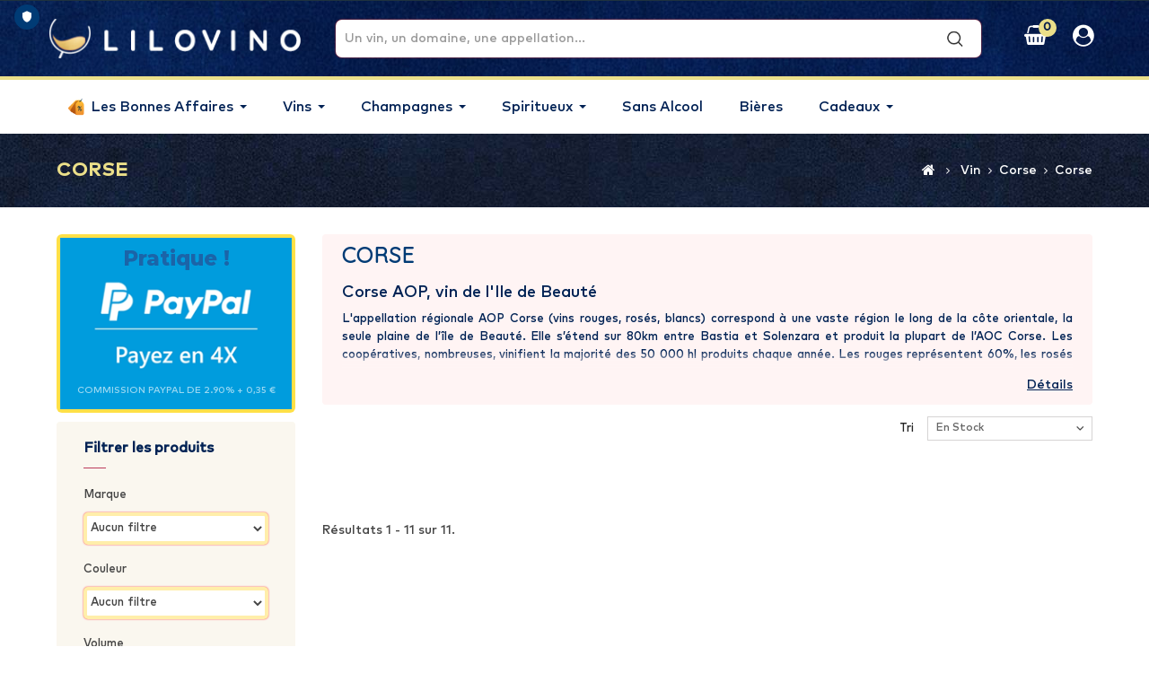

--- FILE ---
content_type: text/html; charset=utf-8
request_url: https://www.lilovino.com/936-aop-corse
body_size: 25656
content:
<!DOCTYPE HTML> <!--[if lt IE 7]><html class="no-js lt-ie9 lt-ie8 lt-ie7" lang="fr-fr"><![endif]--> <!--[if IE 7]><html class="no-js lt-ie9 lt-ie8 ie7" lang="fr-fr"><![endif]--> <!--[if IE 8]><html class="no-js lt-ie9 ie8" lang="fr-fr"><![endif]--> <!--[if gt IE 8]><html class="no-js ie9" lang="fr-fr"><![endif]--><html lang="fr-fr"><head><meta charset="utf-8" /><title>Corse AOP, vin de l&#039;Ile de Beauté au meilleur prix - Lilovino</title><meta name="description" content="Achat appellation Corse au meilleur prix avec Lilovino. Corse AOP, vin de l&#039;Ile de Beauté: L&#039;appellation régionale AOP Corse (vins rouges, rosés, blancs) correspond à une vaste région le long de la côte orientale,..." /><meta name="keywords" content="corse vin aop" /><meta name="generator" content="PrestaShop" /><meta name="robots" content="index,follow" /><meta name="viewport" content="width=device-width, minimum-scale=0.25, maximum-scale=1.6, initial-scale=1.0" /><meta name="apple-mobile-web-app-capable" content="yes" /><meta name="theme-color" content="#01183a" /><meta property="fb:app_id" content="1552166005004212" /><meta name="msvalidate.01" content="EE9065C6A05BBB768DDB69355C4C3706" /><meta name="google-site-verification" content="SGb6N84ifhqGbf-GA2Jw7WwvlSc6lTZFoTtoqtLBEaw" /><link rel="preload" href="/themes/PRS01/fonts/MarkPro-Medium.woff2" as="font" type="font/woff2" crossorigin="anonymous"><link rel="preload" href="/modules/layerslider/views/lib/font-awesome/fonts/fontawesome-webfont.woff2?v=4.7.0" as="font" type="font/woff2" crossorigin="anonymous"><link rel="icon" type="image/vnd.microsoft.icon" href="/img/favicon.ico?1756448491" /><link rel="shortcut icon" type="image/x-icon" href="/img/favicon.ico?1756448491" /><link href="https://www.lilovino.com/936-aop-corse" rel="canonical" />  <script id="truendoAutoBlock" type="text/javascript" src="https://cdn.priv.center/pc/truendo_cmp.pid.js" data-siteid="cb2954a2-522d-41bd-9383-4c7bb6a431f7"></script> <style>.truendo_container div.tru_cookie-dialog_d {
				max-width: 400px !important;
			}</style><link rel="stylesheet" href="https://fonts.googleapis.com/css?family=Open+Sans:300,400:400%7CIndie+Flower:regular:400%7COswald:300,regular,700:400%7CLato:regular:400%7CMontserrat:100,200,300,regular,500,600,700,800,900%7CPoppins:300,regular,500,600,700,100,200,800,900%7CPlayfair+Display:regular,italic%7CMountains+of+Christmas:regular,700%7CBungee:regular&amp;subset=latin%2Clatin-ext" type="text/css" media="all" /><link rel="stylesheet" href="https://www.lilovino.com/themes/PRS01/cache/v_755_48996ed8cf78a2274501869ae3bfd4c6_all.css" type="text/css" media="all" /> <script type="text/javascript">/* <![CDATA[ */;var CUSTOMIZE_TEXTFIELD=1;var FancyboxI18nClose='Fermer';var FancyboxI18nNext='Suivant';var FancyboxI18nPrev='Pr&eacute;c&eacute;dent';var LS_Meta={"v":"6.6.9","fixGSAP":true};var ajax_allowed=true;var ajaxsearch=true;var baseDir='https://www.lilovino.com/';var baseUri='https://www.lilovino.com/';var blocksearch_type='top';var comparator_max_item=3;var comparedProductsIds=[];var contentOnly=false;var currency={"id":1,"name":"Euro","iso_code":"EUR","iso_code_num":"978","sign":"\u20ac","blank":"1","conversion_rate":"1.000000","deleted":"0","format":"2","decimals":"1","active":"1","prefix":"","suffix":" \u20ac","id_shop_list":null,"force_id":false};var currencyBlank=1;var currencyFormat=2;var currencyRate=1;var currencySign='€';var customizationIdMessage='Personnalisation';var delete_txt='Supprimer';var displayList=false;var freeProductTranslation='Offert !';var freeShippingTranslation='Livraison gratuite';var generated_date=1764522161;var hasDeliveryAddress=false;var highDPI=false;var id_lang=1;var img_dir='https://www.lilovino.com/themes/PRS01/img/';var instantsearch=false;var isGuest=0;var isLogged=0;var isMobile=false;var max_item='You cannot add more than 3 product(s) to the product comparison';var min_item='Please select at least one product';var page_name='category';var placeholder_blocknewsletter='Saisissez votre adresse e-mail';var priceDisplayMethod=0;var priceDisplayPrecision=2;var quickView=true;var removingLinkText='supprimer cet article du panier';var request='https://www.lilovino.com/936-aop-corse';var roundMode=2;var search_url='https://www.lilovino.com/recherche';var static_token='97ac5d390715d0c3ea04a572950ddfdf';var toBeDetermined='À définir';var token='48b2080c06f764bf8169947d6201a444';var usingSecureMode=true;/* ]]> */</script> <script type="text/javascript" src="https://www.lilovino.com/themes/PRS01/cache/v_101_e1425d9ad470b6695e67767c7de0dd79.js"></script> <meta name="generator" content="Powered by Creative Slider 6.6.9 - Multi-Purpose, Responsive, Parallax, Mobile-Friendly Slider Module for PrestaShop." /> <script type="text/javascript">/* <![CDATA[ */;var doofinder_script='//cdn.doofinder.com/media/js/doofinder-fullscreen.7.latest.min.js';(function(d,t){var f=d.createElement(t),s=d.getElementsByTagName(t)[0];f.async=1;f.src=('https:'==location.protocol?'https:':'http:')+doofinder_script;f.setAttribute('charset','utf-8');s.parentNode.insertBefore(f,s)}(document,'script'));var myTemplate='{{#is_first}}{{#banner}} <div class="df-banner"><a {{#blank}}target="_blank"{{/blank}} href="{{link}}" data-role="banner" data-banner="{{id}}"><img src="{{#remove-protocol}}{{image}}{{/remove-protocol}}"></a></div> {{/banner}}{{/is_first}}{{#total}}{{#results}} <div class="df-card" data-role="result"><a class="df-card__main" href="{{#url-params}}{{{link}}}{{/url-params}}" data-role="result-link" data-dfid="{{dfid}}"> {{#image_link}} <figure class="df-card__image"><img src="{{#remove-protocol}}{{image_link}}{{/remove-protocol}}" alt="{{title}}"></figure> {{/image_link}} <div class="df-card__content"><div class="df-card__title" title="{{title}}">{{title}}</div><div class="df-card__description">{{{description}}}</div> </div></a></div> {{/results}}{{/total}}{{^total}} <p class="df-no-results">{{#translate}}Sorry, no results found.{{/translate}}</p> {{/total}}';var dfFullscreenLayers=[{"historyPlugin":{"label":"Dernière(s) recherche(s)",},"hashid":"0bf4282ec8ec77833c095309ec1d3da5","zone":"eu1","display":{"showMostSearched":true,"wait":1000,"lang":"fr","translations":{"Delete":"<i class='icon-trash'></i>",},"templateVars":{"topbarLogo":"https://www.lilovino.com/themes/PRS01/img/logo-lilovino-doofinder.jpg","topbarLogoLink":"https://www.lilovino.com"},results:{template:myTemplate,templateFunctions:{per6:function(){return function(text,render){return 0.95*render(text);}}}}},mobile:{"display":{"wait":1000,"lang":"fr","templateVars":{"topbarLogo":"https://www.lilovino.com/img/lilovino-logo-1556646031.jpg","topbarLogoLink":"https://www.lilovino.com"},results:{template:myTemplate,templateFunctions:{per6:function(){return function(text,render){return 0.95*render(text);}}}}},},"toggleInput":"#search_block_top"}];/* ]]> */</script> <style type="text/css">#df-topbar__dffullscreen {background-color: #559083;}
.df-topbar__logo img {margin-top:10px;}
.df-fullscreen .df-slider .noUi-tooltip {background-color:#559083 !important;}
.df-fullscreen .df-searchbox { border-bottom: 0px solid #ccc  !important; border-radius: 4px !important; }
.df-fullscreen .df-searchbox input {padding-left:10px !important; font-size: 18px  !important; font-family: "Quicksand",sans-serif !important;color:#002254!important; border-radius: 4px 4px !important;}
.df-fullscreen .df-searchbox input::placeholder { color:#002254!important;font-weight:lighter;}
.df-fullscreen[data-facets=left] .df-header {  color:#FFFFFF !important;font-family: MarkPro-Medium;font-size: 16px;font-weight:lighter; margin: -3px 0 0 -58px;}
.df-fullscreen[data-facets=left] .df-header span {  color:#ffc547 !important;font-weight:bold; }
.df-fullscreen .df-aside__content { font-family: "MarkPro-Medium",sans-serif; !important;}
.df-fullscreen .df-card__pricing-per6, .df-mobile .df-card__pricing-per6 { background-color:  #fddb91; color:white; padding: 3px 0; border-radius: 3px; }
.df-fullscreen .df-card__pricing-sales, .df-mobile .df-card__pricing-sales { padding: 3px 0; border-radius: 3px; }
.df-fullscreen .df-card__price--new, .df-mobile .df-card__price--new { color:  #fddb91 !important; }
.df-fullscreen .df-card .df-card__title, .df-mobile .df-card .df-card__title { height: 62px; overflow: hidden; font-size: 15px; line-height: 16px; font-family:MarkPro-Medium; color:#325c74 !important;}
.df-banner {background-color:#2b2c30; width:100%; }
.df-fullscreen .df-term { color:#325c74 !important;font-size:14px !important;}
.df-fullscreen .df-term[data-selected]:active, .df-fullscreen .df-term[data-selected]:focus, .df-fullscreen .df-term[data-selected] { color:#FFF !important;}
.df-fullscreen .df-term[data-selected] { background-color: #fddb91 !important; border-color:  #fddb91 !important; }
.df-slider .noUi-tooltip { color:#FFF !important; border: 0px solid #d9d9d9 !important; }
.df-fullscreen .df-panel__title { color:  #fddb91!important; font-size: 16px !important;font-weight: 500 !important;}
.df-fullscreen .df-history {background-color:#002254 !important}
.df-fullscreen .df-history a[data-role="reset-history"] {background-color:#002254!important;color:#ffffff;}
.df-history a[data-role="reset-history"]:hover {color: #fddb91 !important;text-decoration:none;}
.df-fullscreen .df-history-header,
.df-fullscreen .df-suggestion-label { color: #ffc547 !important;font-family: "MarkPro-Medium",sans-serif !important;font-weight: 500 !important;letter-spacing: 1px !important;}
.df-fullscreen .df-history-header {width:auto !important;padding:0 !important;}
.df-fullscreen .df-history-results,
.df-fullscreen .df-suggestion { color: #fff !important;font-family: "MarkPro-Medium",sans-serif !important;}
.df-fullscreen .df-history-results ul li {padding:0 8px !important;font-style:italic;}
.df-fullscreen .df-history-results ul li:focus, .df-fullscreen .df-history-results ul li:hover,
.df-suggestion:focus, .df-suggestion:hover { border-radius: 4px 4px !important;background-color: #fddb91!important;}
.df-fullscreen .df-term:active, .df-fullscreen .df-term:focus, .df-fullscreen .df-term:hover { background-color: #fddb91 !important;border-color: #fddb91!important;}
.df-banner img {border-radius: 10px 10px !important}
.df-fullscreen .df-card:hover {background-color: #ffc54736 !important;}
.df-fullscreen .df-card__image {border-radius: 8px 8px !important;}</style> <script>/* <![CDATA[ */;var dfProductLinks=[];var dfLinks=Object.keys(dfProductLinks);var doofinderAppendAfterBanner="";/* ]]> */</script> <script type='text/javascript'>/* <![CDATA[ */;$(document).ready(function(){$("body.category-11 .center_column").snowfall({deviceorientation:true,round:true,minSize:2,maxSize:10,flakeCount:40});});/* ]]> */</script><script>/* <![CDATA[ */;var linkjq="/modules/baproductzoommagnifier/views/js/jquery-3.3.1.min.js";if(!window.jQuery){var jq=document.createElement("script");jq.type="text/javascript";jq.src=linkjq;document.getElementsByTagName('head')[0].appendChild(jq);console.log("Added jQuery!");}else{console.log("jQuery already exists.");}
window.onload=function(){$('body').append('<script src="/modules/baproductzoommagnifier/views/js/zoomple.js" type="text/javascript" charset="utf-8">');var ba1="";var ba2="";var ba3="/modules/baproductzoommagnifier/views/js/zoomfixss.js";if(ba1!=''){$('body').append('<script src="" type="text/javascript" charset="utf-8">');}
if(ba2!=''){$('body').append('<script src="" type="text/javascript" charset="utf-8">');}
if(ba3!=''){$('body').append('<script src="/modules/baproductzoommagnifier/views/js/zoomfixss.js" type="text/javascript" charset="utf-8">');}};/* ]]> */</script> <style type="text/css" media="screen">#index ul.product_list.tab-pane > li,ul.product_list.grid > li{
		height: auto !important;
	}
	.image_wrap img{
 		width:700px !important;
 		height:700px !important;

	}
	.image_wrap>img,#zoomple_image_overlay{
		max-width: none !important;
	}
	.magnify > .magnify-lens{
		box-shadow: 0 0 20px 4px #000;
	}
	.caption-wrap{
		display: none;
	}
	.image_wrap{
		opacity: 1;
	}
	
	.container1{
  max-width:500px;
  position:relative;
  border:solid;
  font-size:0;
  overflow:hidden;
  }
.origin{
  width:100%;
}

.zoom{
  width:140px;
  height:140px;
  border-radius:50%;
  position:absolute;
  top:0;z-index:2;
  border:solid 4px #ccc;
  z-index: 9999;

}
.span_link{
	display: none !important;
}</style> <script type="text/javascript">/* <![CDATA[ */;var linkurl="/modules/baproductzoommagnifier/";if(navigator.appVersion.indexOf("Win")!=-1){var isSafari=/constructor/i.test(window.HTMLElement)||(function(p){return p.toString()==="[object SafariRemoteNotification]";})(!window['safari']||(typeof safari!=='undefined'&&safari.pushNotification));if(isSafari==true){$('body').append(linkurl+'/views/css/safaw.css');}};/* ]]> */</script> <script>/* <![CDATA[ */;var width_box='200';var height_box='200';var time_lens_run='1';var active_mobile='0';var types='lens';var cursors='true';var active='0';var page_type='category';var width_boxm='200';var height_boxm='200';var typem='lens';var check160='';var check170='';/* ]]> */</script> <meta property="og:type" content="article" /><meta property="og:url" content="https://www.lilovino.com/936-aop-corse" /><meta property="og:title" content="Corse AOP, vin de l&#039;Ile de Beauté au meilleur prix - Lilovino" /><meta property="og:site_name" content="Lilovino" /><meta property="og:description" content="Achat appellation Corse au meilleur prix avec Lilovino. Corse AOP, vin de l&#039;Ile de Beauté: L&#039;appellation régionale AOP Corse (vins rouges, rosés, blancs) correspond à une vaste région le long de la côte orientale,..." /><meta property="og:image" content="https://www.lilovino.com/themes/PRS01/img/lilovino-og.png" /><link rel="stylesheet" href="https://fonts.googleapis.com/css?family=Quicksand" type="text/css" media="all" /> <!--[if IE 8]> <script src="https://oss.maxcdn.com/libs/html5shiv/3.7.0/html5shiv.js"></script> <script src="https://oss.maxcdn.com/libs/respond.js/1.3.0/respond.min.js"></script> <![endif]-->  <script type="text/javascript" src="https://www.lilovino.com/themes/PRS01/js/templatetrip/custom.js"></script> <script type="text/javascript" src="https://www.lilovino.com/themes/PRS01/js/templatetrip/parallex.js"></script> <script type="text/javascript" src="https://www.lilovino.com/themes/PRS01/js/templatetrip/owl.carousel.js"></script> <script type="text/javascript" src="https://www.lilovino.com/themes/PRS01/js/templatetrip/jquery.counterup.js"></script> <script type="text/javascript" src="https://www.lilovino.com/themes/PRS01/js/templatetrip/lightbox-2.6.min.js"></script> <script type="text/javascript" src="https://www.lilovino.com/themes/PRS01/js/templatetrip/waypoints.min.js"></script> <script type="text/javascript" src="https://www.lilovino.com/themes/PRS01/js/templatetrip/inview.js"></script> <link type="text/css" rel="stylesheet" href="https://www.lilovino.com/themes/PRS01/css/templatetrip/custom.css" /><link type="text/css" rel="stylesheet" href="https://www.lilovino.com/themes/PRS01/css/templatetrip/lightbox.css" /><link type="text/css" rel="stylesheet" href="https://www.lilovino.com/themes/PRS01/css/templatetrip/animate.css" /><link type="text/css" rel="stylesheet" href="https://www.lilovino.com/themes/PRS01/css/lav.css?_=1744969677" /><link type="text/css" rel="stylesheet" href="https://www.lilovino.com/themes/PRS01/css/lvo.css?_=1744968628" />  <script type="application/ld+json">[{"@context":"http://schema.org","@type":"Store","name":"Lilovino","address":{"@type":"PostalAddress","streetAddress":"3 route de Villefranche","addressLocality":"CARAMAN","addressRegion":"Hauts-de-France","postalCode":"31460","addressCountry":"FR"},"geo":{"@type":"GeoCoordinates","latitude":50.648998,"longitude":3.006679},"url":"https://www.lilovino.com","image":"https://www.lilovino.com/img/lilovino-logo-1709649677.jpg","openingHoursSpecification":[{"@type":"OpeningHoursSpecification","dayOfWeek":["Monday","Tuesday","Wednesday","Thursday","Friday"],"opens":"09:30","closes":"19:00"}],"telephone":"+33 (0)5 62 71 13 82","sameAs":["https://www.facebook.com/lilovinocom/","https://www.instagram.com/lilovino/"],"aggregateRating":{"@type":"AggregateRating","itemReviewed":{"@type":"Organization","name":"Lilovino"},"ratingValue":4.9,"bestRating":5,"worstRating":0,"ratingCount":"2236"}},{"@context":"http://schema.org","@type":"BreadcrumbList","itemListElement":[{"@type":"ListItem","Position":1,"item":{"@id":"https://www.lilovino.com/21-achat-vin-prix","name":"Vin"}},{"@type":"ListItem","Position":2,"item":{"@id":"https://www.lilovino.com/564-vins-corse","name":"Corse"}},{"@type":"ListItem","Position":3,"item":{"@id":"https://www.lilovino.com/936-aop-corse","name":"Corse"}}]}]</script>  <script>/* <![CDATA[ */;(function(w,d,s,l,i){w[l]=w[l]||[];w[l].push({'gtm.start':new Date().getTime(),event:'gtm.js'});var f=d.getElementsByTagName(s)[0],j=d.createElement(s),dl=l!='dataLayer'?'&l='+l:'';j.async=true;j.src='https://www.googletagmanager.com/gtm.js?id='+i+dl;f.parentNode.insertBefore(j,f);})(window,document,'script','dataLayer','GTM-WR9RZF28');/* ]]> */</script> </head><body id="category" class="category category-936 category-aop-corse show-left-column hide-right-column lang_fr"><div id="page"><div class="header-container"> <header id="header"><div class="full-header"><div class="lvo-header"><div class="container"><div id="header_logo"><div class="lvo-logo"> <a href="https://www.lilovino.com/" title="Lilovino"><img alt="lilovino" src="/themes/PRS01/img/lilovino.png" loading="lazy" /></a></div></div><div class="search-navbar"><div id="search_block_top"><div id="search_block_top_ctn" class="col-sm-4 clearfix"><form id="searchbox" method="get" action="//www.lilovino.com/recherche" > <input type="hidden" name="controller" value="search" /> <input type="hidden" name="orderby" value="position" /> <input type="hidden" name="orderway" value="desc" /> <input class="search_query form-control" type="text" id="search_query_top" name="search_query" placeholder="Un vin, un domaine, une appellation..." value="" /> <button type="submit" name="submit_search" class="btn btn-default button-search"> <span>Un vin, un domaine, une appellation...</span> </button></form></div></div></div><div class="header_nav"><div class="nav"> <nav><div class="col-sm-4 ttheader_cart clearfix"><div class="shopping_cart"> <a href="https://www.lilovino.com/commande" title="Voir mon panier" rel="nofollow"> <i class="icon-basket" aria-hidden="true"></i> <b>Panier</b> <span class="ajax_cart_quantity unvisible">0</span> <span class="ajax_cart_product_txt unvisible">Produit</span> <span class="ajax_cart_product_txt_s unvisible">Produits</span> <span class="ajax_cart_total unvisible"> </span> <span class="ajax_cart_no_product">0</span> </a><div class="cart_block block exclusive"><div class="block_content"><div class="cart_block_list"><p class="cart_block_no_products"> Aucun produit</p><div class="cart-prices"><div class="cart-prices-line first-line"> <span class="price cart_block_shipping_cost ajax_cart_shipping_cost unvisible"> À définir </span> <span class="unvisible"> Livraison </span></div><div class="cart-prices-line last-line"> <span class="price cart_block_total ajax_block_cart_total">0,00 €</span> <span>Total</span></div></div><p class="cart-buttons"> <a id="button_order_cart" class="btn btn-default button button-small" href="https://www.lilovino.com/commande" title="Commander" rel="nofollow"> <span> Commander<i class="icon-chevron-right right"></i> </span> </a></p></div></div></div></div></div><div id="layer_cart"><div class="clearfix"><div class="layer_cart_product col-xs-12 col-md-6"> <span class="cross" title="Fermer la fenêtre"></span> <span class="title"> <i class="icon-check"></i>Produit ajouté </span><div class="product-image-container layer_cart_img"></div><div class="layer_cart_product_info"> <span id="layer_cart_product_title" class="product-name"></span> <span id="layer_cart_product_attributes"></span><div> <strong class="dark">Quantité</strong> <span id="layer_cart_product_quantity"></span></div><div> <strong class="dark">Total</strong> <span id="layer_cart_product_price"></span></div></div></div><div class="layer_cart_cart col-xs-12 col-md-6"> <span class="title"> <span class="ajax_cart_product_txt_s unvisible"> Il y a <span class="ajax_cart_quantity">0</span> produits dans votre panier </span> <span class="ajax_cart_product_txt "> Il y a 1 produit dans votre panier </span> </span><div class="layer_cart_row"> <strong class="dark"> Total produits </strong> <span class="ajax_block_products_total"> </span></div><div class="layer_cart_row"> <strong class="dark unvisible"> Frais de port&nbsp; </strong> <span class="ajax_cart_shipping_cost unvisible"> À définir </span></div><div class="layer_cart_row"> <strong class="dark"> Total </strong> <span class="ajax_block_cart_total"> </span></div> <br class="clear" /><div class="lavbasketshipping"><p class="title">Estimer la livraison</p><p>Pour connaitre le tarif sur l'intégralité de votre panier,<br/>veuillez saisir un code postal.</p><div id="shipping-calculator"> <select id="shipping-pays" onchange="updateShippingResults()"><option value="DE" >Allemagne</option><option value="AT" >Autriche</option><option value="BE" >Belgique</option><option value="BG" >Bulgarie</option><option value="DK" >Danemark</option><option value="ES" >Espagne</option><option value="EE" >Estonie</option><option value="FI" >Finlande</option><option value="FR" selected="true">France</option><option value="GR" >Grèce</option><option value="HU" >Hongrie</option><option value="IE" >Irlande</option><option value="IT" >Italie</option><option value="LV" >Lettonie</option><option value="LT" >Lituanie</option><option value="LU" >Luxembourg</option><option value="MT" >Malte</option><option value="NL" >Pays-Bas</option><option value="PL" >Pologne</option><option value="PT" >Portugal</option><option value="RO" >Roumanie</option><option value="GB" >Royaume-Uni</option><option value="SK" >Slovaquie</option><option value="SI" >Slovénie</option><option value="SE" >Suède</option><option value="CZ" >Tchèque (République)</option><option value="MC" >Monaco</option><option value="CH" >Suisse</option><option value="HR" >Croatie</option><option value="LI" >Liechtenstein</option><option value="NO" >Norvège</option> </select> <input type="text" id="shipping-cp" placeholder="Code Postal" onkeyup="updateShippingResults()"><div id="shipping-results"></div></div></div> <script>/* <![CDATA[ */;function updateShippingResults()
{$("#shipping-results").load("/module/lavbasketshipping/getavailablecarriers?shipping_pays="+$("#shipping-pays").val()+"&shipping_cp="+$("#shipping-cp").val());}
updateShippingResults();/* ]]> */</script> <div class="button-container"> <span class="continue btn btn-default button exclusive-medium" title="Continuer"> <span> <i class="icon-chevron-left left"></i>Continuer </span> </span> <a class="btn btn-default button button-medium" href="https://www.lilovino.com/commande" title="Commander" rel="nofollow"> <span> Commander<i class="icon-chevron-right right"></i> </span> </a></div></div></div><div class="crossseling"></div></div><div class="layer_cart_overlay"></div> <script type="text/javascript">/* <![CDATA[ */;var moduleDir="/modules/ttsearchblock/";var maxResults=8;$('document').ready(function(){$("#search_query_top").autocomplete(moduleDir+"ttsearchblock_ajax.php",{minChars:3,max:maxResults,width:288,selectFirst:false,scroll:false,dataType:"json",formatItem:function(data,i,max,value,term){return value;},parse:function(data){var mytab=new Array();var pname='';var cname='';for(var i=0;i<data.length;i++){if(data[i].pname.length>40){pname=jQuery.trim(data[i].pname).substring(0,40).split(" ").slice(0,-1).join(" ")+"...";}else{pname=data[i].pname;}
cname=data[i].cname;mytab[mytab.length]={data:data[i],value:'<div class="container"><img src="'+data[i].product_image+'" alt="'+data[i].pname+'" height="150" class="pull-left ttsearch_img" />'+'<span class="ac_content pull-left"><span class="ac_product_name">'+pname+'</span><br /><span class="ac_category_name">'+cname+'</span></span></div>'};}
return mytab;},extraParams:{ajaxSearch:1,id_lang:1}}).result(function(event,data,formatted){$('#search_query_top').val(data.pname);document.location.href=data.product_link;})});/* ]]> */</script><div class="header_user_info"><div class="ttuserheading"><i class="icon-user" aria-hidden="true"></i></div><ul class="ttuser_link"><li><a class="login" href="https://www.lilovino.com/mon-compte" rel="nofollow" title="Identifiez-vous"> Connexion </a></li></ul></div><br class="clear" /> </nav></div></div></div></div><div class="lvo-menu"><div class="container"><div class="ttheader"><div class="ttheader-bg"><div class="ets_mm_megamenu layout_layout3 show_icon_in_mobile transition_slide transition_full lav-menu sticky_disabled ets-dir-ltr hook-default single_layout disable_sticky_mobile hover " data-bggray="bg_gray" ><div class="ets_mm_megamenu_content"><div class="container"><div class="ets_mm_megamenu_content_content"><div class="ybc-menu-toggle ybc-menu-btn closed"> <span class="ybc-menu-button-toggle_icon"> <i class="icon-bar"></i> <i class="icon-bar"></i> <i class="icon-bar"></i> </span> Menu</div><ul class="mm_menus_ul "><li class="close_menu"><div class="pull-left"> <span class="mm_menus_back"> <i class="icon-bar"></i> <i class="icon-bar"></i> <i class="icon-bar"></i> </span> Menu</div><div class="pull-right"> <span class="mm_menus_back_icon"></span> Retour</div></li><li class="mm_menus_li lav-menu-event-bonnes-affaires mm_sub_align_full mm_has_sub hover " > <a class="ets_mm_url" href="#" style="font-size:16px;"> <span class="mm_menu_content_title"> <img src="https://www.lilovino.com/img/ets_megamenu/ico-bonnes-affaires-2.png" title="" alt="" width="20"/> Les Bonnes Affaires <span class="mm_arrow"></span> </span> </a> <span class="arrow closed"></span><ul class="mm_columns_ul" style=" width:900px; font-size:11px;"><li class="mm_columns_li column_size_6 mm_has_sub"><ul class="mm_blocks_ul"><li data-id-block="91" class="mm_blocks_li"><div class="ets_mm_block mm_block_type_html "> <span class="h4" style="font-size:13px"><a href="https://www.lilovino.com/1162-bonnes-affaires" style="font-size:13px">VOIR LES BONNES AFFAIRES</a></span><div class="ets_mm_block_content"><div class="lav-menu-block-content"><ul class="ets_mm_categories"><li><a class="#">Nouveau Client ?<span class="lav-break"></span> -10% avec le code NOUVEAU</a></li><li><a class="ets_mm_url" href="/1953-sans-alcool">Sans Alcool :<span class="lav-break"></span> Livraison OFFERTE en point relais</a></li></ul></div></div></div><div class="clearfix"></div></li></ul></li><li class="mm_columns_li column_size_6 mm_has_sub"><ul class="mm_blocks_ul"><li data-id-block="94" class="mm_blocks_li"><div class="ets_mm_block mm_block_type_image mm_hide_title"> <span class="h4" style="font-size:13px"><a href="https://www.lilovino.com/1162-bonnes-affaires" style="font-size:13px">Super</a></span><div class="ets_mm_block_content"> <span class="mm_img_content"> <img src="/img/ets_megamenu/copie_de_bloc-home-v4.jpg" alt="Super" /> </span></div></div><div class="clearfix"></div></li></ul></li></ul></li><li class="mm_menus_li lav-menu-event-vins mm_sub_align_full mm_has_sub hover " > <a class="ets_mm_url" href="#" style="font-size:16px;"> <span class="mm_menu_content_title"> Vins <span class="mm_arrow"></span> </span> </a> <span class="arrow closed"></span><ul class="mm_columns_ul" style=" width:100%; font-size:11px;"><li class="mm_columns_li column_size_3 mm_has_sub"><ul class="mm_blocks_ul"><li data-id-block="52" class="mm_blocks_li"><div class="ets_mm_block mm_block_type_html "> <span class="h4" style="font-size:13px"><a href="https://www.lilovino.com/21-achat-vin-prix" style="font-size:13px">Les Sélections Vins</a></span><div class="ets_mm_block_content"><div class="lav-menu-block-content"><ul class="ets_mm_categories"><li><a class="ets_mm_url" href="/1950-vins-sans-alcool">Vins sans alcool</a></li><li><a class="ets_mm_url" href="/1734-vins-a-moins-de-10">Vins à moins de 10€</a></li><li><a class="ets_mm_url" href="/653-vin-bio#/type-vin">Appellation Vins de France</a></li><li><a class="ets_mm_url" href="/663-vin-bio#/type-vin">Vins Bio</a></li><li><a class="ets_mm_url" href="/1920-vin-rose#/type-vin">Vins Rosés</a></li><li><a class="ets_mm_url" href="/235-vin-petillant">Vins Effervescents</a></li><li><a class="ets_mm_url" href="/802-cubi-et-bib">Vins Cubis</a></li><li><a class="ets_mm_url" href="/541-vins-du-monde">Vins Etrangers</a></li><li><a class="ets_mm_url" href="/670-vins-rares-grands-crus">Grands Vins Français</a></li><li><a class="ets_mm_url" href="/89-grands-vins-etrangers">Grands Vins Etrangers</a></li></ul></div></div></div><div class="clearfix"></div></li></ul></li><li class="mm_columns_li column_size_3 mm_has_sub"><ul class="mm_blocks_ul"><li data-id-block="53" class="mm_blocks_li"><div class="ets_mm_block mm_block_type_category "> <span class="h4" style="font-size:13px"><a href="https://www.lilovino.com/21-achat-vin-prix" style="font-size:13px">Régions</a></span><div class="ets_mm_block_content"><ul class="ets_mm_categories"><li class="has-sub"> <a class="ets_mm_url" href="https://www.lilovino.com/105-vins-alsace">Alsace</a> <span class="arrow closed"></span><ul class="ets_mm_categories"><li > <a class="ets_mm_url" href="https://www.lilovino.com/1675-alsace-edelzwicker">Alsace Edelzwicker</a></li><li > <a class="ets_mm_url" href="https://www.lilovino.com/603-gewurztraminer">Alsace Gewürztraminer</a></li><li > <a class="ets_mm_url" href="https://www.lilovino.com/1416-alsace-pinot">Alsace Pinot-Blanc</a></li><li > <a class="ets_mm_url" href="https://www.lilovino.com/1337-alsace-pinot-gris-aoc">Alsace Pinot-Gris</a></li><li > <a class="ets_mm_url" href="https://www.lilovino.com/604-aoc-alsace-pinot-noir">Alsace Pinot-Noir</a></li><li > <a class="ets_mm_url" href="https://www.lilovino.com/602-riesling">Alsace Riesling</a></li><li > <a class="ets_mm_url" href="https://www.lilovino.com/1415-sylvaner">Alsace Sylvaner</a></li><li > <a class="ets_mm_url" href="https://www.lilovino.com/1728-cremant-d-alsace">Crémant d&#039;Alsace</a></li><li > <a class="ets_mm_url" href="https://www.lilovino.com/106-klevener-de-heiligenstein">Klevener de Heiligenstein</a></li></ul></li><li class="has-sub"> <a class="ets_mm_url" href="https://www.lilovino.com/164-vins-beaujolais">Beaujolais</a> <span class="arrow closed"></span><ul class="ets_mm_categories"><li > <a class="ets_mm_url" href="https://www.lilovino.com/517-beaujolais">Beaujolais</a></li><li > <a class="ets_mm_url" href="https://www.lilovino.com/1317-beaujolais-villages">Beaujolais Villages</a></li><li > <a class="ets_mm_url" href="https://www.lilovino.com/1405-brouilly">Brouilly</a></li><li > <a class="ets_mm_url" href="https://www.lilovino.com/583-chenas">Chénas </a></li><li > <a class="ets_mm_url" href="https://www.lilovino.com/580-chiroubles">Chiroubles</a></li><li > <a class="ets_mm_url" href="https://www.lilovino.com/579-fleurie">Fleurie</a></li><li > <a class="ets_mm_url" href="https://www.lilovino.com/167-julienas">Julienas</a></li><li > <a class="ets_mm_url" href="https://www.lilovino.com/581-morgon">Morgon</a></li><li > <a class="ets_mm_url" href="https://www.lilovino.com/584-moulin-a-vent">Moulin-à-vent</a></li><li > <a class="ets_mm_url" href="https://www.lilovino.com/165-saint-amour">Saint-Amour</a></li></ul></li><li class="has-sub"> <a class="ets_mm_url" href="https://www.lilovino.com/24-vins-bordeaux">Bordeaux</a> <span class="arrow closed"></span><ul class="ets_mm_categories"><li class="has-sub"> <a class="ets_mm_url" href="https://www.lilovino.com/1267-appelations-bordeaux">Appelations Bordeaux</a> <span class="arrow closed"></span><ul class="ets_mm_categories"><li > <a class="ets_mm_url" href="https://www.lilovino.com/29-bordeaux-aoc">Bordeaux AOC</a></li><li > <a class="ets_mm_url" href="https://www.lilovino.com/1274-bordeaux-superieur">Bordeaux-Supérieur</a></li></ul></li><li class="has-sub"> <a class="ets_mm_url" href="https://www.lilovino.com/1268-blayais-bourgeais">Blayais &amp; Bourgeais</a> <span class="arrow closed"></span><ul class="ets_mm_categories"><li > <a class="ets_mm_url" href="https://www.lilovino.com/186-cotes-de-bourg">Côtes-De-Bourg</a></li></ul></li><li class="has-sub"> <a class="ets_mm_url" href="https://www.lilovino.com/289-cotes-de-bordeaux">Côtes-De-Bordeaux</a> <span class="arrow closed"></span><ul class="ets_mm_categories"><li > <a class="ets_mm_url" href="https://www.lilovino.com/378-blaye-cotes-de-bordeaux">Blaye-Côtes-De-Bordeaux</a></li><li > <a class="ets_mm_url" href="https://www.lilovino.com/380-cotes-de-castillon">Castillon-Côtes-De-Bordeaux</a></li></ul></li><li class="has-sub"> <a class="ets_mm_url" href="https://www.lilovino.com/1269-entre-deux-mers">Entre Deux Mers</a> <span class="arrow closed"></span><ul class="ets_mm_categories"><li > <a class="ets_mm_url" href="https://www.lilovino.com/460-cadillac">Cadillac</a></li><li > <a class="ets_mm_url" href="https://www.lilovino.com/1275-entre-deux-mers-aop">Entre-Deux-Mers</a></li><li > <a class="ets_mm_url" href="https://www.lilovino.com/1158-graves-de-vayres">Graves-De-Vayres</a></li></ul></li><li class="has-sub"> <a class="ets_mm_url" href="https://www.lilovino.com/1270-le-medoc">Le Médoc</a> <span class="arrow closed"></span><ul class="ets_mm_categories"><li > <a class="ets_mm_url" href="https://www.lilovino.com/31-haut-medoc">Haut-Médoc</a></li><li > <a class="ets_mm_url" href="https://www.lilovino.com/738-listrac-medoc">Listrac-Médoc</a></li><li > <a class="ets_mm_url" href="https://www.lilovino.com/51-bordeaux-margaux">Margaux</a></li><li > <a class="ets_mm_url" href="https://www.lilovino.com/184-medoc">Médoc</a></li><li > <a class="ets_mm_url" href="https://www.lilovino.com/189-moulis-en-medoc">Moulis-En-Médoc</a></li><li > <a class="ets_mm_url" href="https://www.lilovino.com/149-pauillac">Pauillac</a></li><li > <a class="ets_mm_url" href="https://www.lilovino.com/36-saint-estephe">Saint-Estèphe</a></li><li > <a class="ets_mm_url" href="https://www.lilovino.com/103-saint-julien">Saint-Julien</a></li></ul></li><li class="has-sub"> <a class="ets_mm_url" href="https://www.lilovino.com/1272-graves">Les Graves</a> <span class="arrow closed"></span><ul class="ets_mm_categories"><li > <a class="ets_mm_url" href="https://www.lilovino.com/459-cerons">Cérons</a></li><li > <a class="ets_mm_url" href="https://www.lilovino.com/25-bordeaux-graves">Graves</a></li><li > <a class="ets_mm_url" href="https://www.lilovino.com/110-pessac-leognan">Pessac-Léognan</a></li></ul></li><li class="has-sub"> <a class="ets_mm_url" href="https://www.lilovino.com/1273-libournais">Libournais</a> <span class="arrow closed"></span><ul class="ets_mm_categories"><li > <a class="ets_mm_url" href="https://www.lilovino.com/854-canon-fronsac">Canon-Fronsac</a></li><li > <a class="ets_mm_url" href="https://www.lilovino.com/856-fronsac">Fronsac</a></li><li > <a class="ets_mm_url" href="https://www.lilovino.com/180-lalande-de-pomerol">Lalande-De-Pomerol</a></li><li > <a class="ets_mm_url" href="https://www.lilovino.com/73-lussac-saint-emilion">Lussac-Saint-Emilion</a></li><li > <a class="ets_mm_url" href="https://www.lilovino.com/26-montagne-saint-emilion">Montagne-Saint-Emilion</a></li><li > <a class="ets_mm_url" href="https://www.lilovino.com/191-pomerol">Pomerol</a></li><li > <a class="ets_mm_url" href="https://www.lilovino.com/203-puisseguin-saint-emilion">Puisseguin-Saint-Emilion</a></li><li > <a class="ets_mm_url" href="https://www.lilovino.com/37-saint-emilion">Saint-Emilion</a></li><li > <a class="ets_mm_url" href="https://www.lilovino.com/114-saint-emilion-grand-cru">Saint-Emilion Grand Cru</a></li><li > <a class="ets_mm_url" href="https://www.lilovino.com/625-saint-georges-saint-emilion">Saint-Georges-Saint-Emilion</a></li></ul></li><li class="has-sub"> <a class="ets_mm_url" href="https://www.lilovino.com/1271-sauternais">Sauternais</a> <span class="arrow closed"></span><ul class="ets_mm_categories"><li > <a class="ets_mm_url" href="https://www.lilovino.com/456-barsac">Barsac</a></li><li > <a class="ets_mm_url" href="https://www.lilovino.com/360-sauternes">Sauternes</a></li></ul></li></ul></li><li class="has-sub"> <a class="ets_mm_url" href="https://www.lilovino.com/63-vins-bourgogne">Bourgogne</a> <span class="arrow closed"></span><ul class="ets_mm_categories"><li class="has-sub"> <a class="ets_mm_url" href="https://www.lilovino.com/1252-appellations-bourgogne">Appellations Bourgogne</a> <span class="arrow closed"></span><ul class="ets_mm_categories"><li > <a class="ets_mm_url" href="https://www.lilovino.com/64-bourgogne">Bourgogne AOC</a></li><li > <a class="ets_mm_url" href="https://www.lilovino.com/154-bourgogne-aligote">Bourgogne-Aligoté</a></li><li > <a class="ets_mm_url" href="https://www.lilovino.com/808-hautes-cotes-de-beaune">Bourgogne-Hautes-Côtes-De-Beaune</a></li><li > <a class="ets_mm_url" href="https://www.lilovino.com/155-hautes-cotes-de-nuits">Bourgogne-hautes-côtes-de-nuits</a></li><li > <a class="ets_mm_url" href="https://www.lilovino.com/1253-coteaux-bourguignons">Coteaux-Bourguignons</a></li></ul></li><li class="has-sub"> <a class="ets_mm_url" href="https://www.lilovino.com/1249-chablisien-auxerrois">Chablisien-Auxerrois</a> <span class="arrow closed"></span><ul class="ets_mm_categories"><li > <a class="ets_mm_url" href="https://www.lilovino.com/80-chablis">Chablis</a></li><li > <a class="ets_mm_url" href="https://www.lilovino.com/1257-irancy">Irancy</a></li><li > <a class="ets_mm_url" href="https://www.lilovino.com/626-petit-chablis">Petit-Chablis</a></li><li > <a class="ets_mm_url" href="https://www.lilovino.com/1266-vezelay">Vézelay</a></li></ul></li><li class="has-sub"> <a class="ets_mm_url" href="https://www.lilovino.com/515-cote-chalonnaise">Côte Chalonnaise</a> <span class="arrow closed"></span><ul class="ets_mm_categories"><li > <a class="ets_mm_url" href="https://www.lilovino.com/210-givry">Givry</a></li><li > <a class="ets_mm_url" href="https://www.lilovino.com/211-mercurey">Mercurey</a></li><li > <a class="ets_mm_url" href="https://www.lilovino.com/704-montagny">Montagny</a></li><li > <a class="ets_mm_url" href="https://www.lilovino.com/305-rully">Rully</a></li></ul></li><li class="has-sub"> <a class="ets_mm_url" href="https://www.lilovino.com/287-cote-de-beaune">Côte de Beaune</a> <span class="arrow closed"></span><ul class="ets_mm_categories"><li > <a class="ets_mm_url" href="https://www.lilovino.com/92-aloxe-corton">Aloxe-Corton</a></li><li > <a class="ets_mm_url" href="https://www.lilovino.com/230-auxey-duresses">Auxey-Duresses</a></li><li > <a class="ets_mm_url" href="https://www.lilovino.com/218-beaune">Beaune</a></li><li > <a class="ets_mm_url" href="https://www.lilovino.com/220-chassagne-montrachet">Chassagne-Montrachet</a></li><li > <a class="ets_mm_url" href="https://www.lilovino.com/215-chorey-les-beaune">Chorey-Lès-Beaune</a></li><li > <a class="ets_mm_url" href="https://www.lilovino.com/891-corton">Corton</a></li><li > <a class="ets_mm_url" href="https://www.lilovino.com/578-corton-charlemagne">Corton-Charlemagne</a></li><li > <a class="ets_mm_url" href="https://www.lilovino.com/229-cote-de-beaune-villages">Côte-De-Beaune-Villages</a></li><li > <a class="ets_mm_url" href="https://www.lilovino.com/161-ladoix">Ladoix</a></li><li > <a class="ets_mm_url" href="https://www.lilovino.com/377-maranges">Maranges</a></li><li > <a class="ets_mm_url" href="https://www.lilovino.com/223-meursault">Meursault</a></li><li > <a class="ets_mm_url" href="https://www.lilovino.com/60-monthelie">Monthélie</a></li><li > <a class="ets_mm_url" href="https://www.lilovino.com/546-pernand-vergelesses">Pernand-Vergelesses</a></li><li > <a class="ets_mm_url" href="https://www.lilovino.com/655-pommard">Pommard</a></li><li > <a class="ets_mm_url" href="https://www.lilovino.com/892-puligny-montrachet">Puligny-Montrachet</a></li><li > <a class="ets_mm_url" href="https://www.lilovino.com/1103-saint-romain">Saint-Romain</a></li><li > <a class="ets_mm_url" href="https://www.lilovino.com/221-santenay">Santenay</a></li><li > <a class="ets_mm_url" href="https://www.lilovino.com/214-savigny-les-beaune">Savigny-Lès-Beaune</a></li><li > <a class="ets_mm_url" href="https://www.lilovino.com/216-volnay">Volnay</a></li></ul></li><li class="has-sub"> <a class="ets_mm_url" href="https://www.lilovino.com/514-cote-de-nuit">Côte de Nuits</a> <span class="arrow closed"></span><ul class="ets_mm_categories"><li > <a class="ets_mm_url" href="https://www.lilovino.com/1227-bonnes-mares">Bonnes-Mares</a></li><li > <a class="ets_mm_url" href="https://www.lilovino.com/674-chambertin">Chambertin</a></li><li > <a class="ets_mm_url" href="https://www.lilovino.com/1233-chambertin-clos-de-beze">Chambertin-Clos-De-Bèze</a></li><li > <a class="ets_mm_url" href="https://www.lilovino.com/219-chambolle-musigny">Chambolle-Musigny</a></li><li > <a class="ets_mm_url" href="https://www.lilovino.com/1955-charmes-chambertin">Charmes-Chambertin</a></li><li > <a class="ets_mm_url" href="https://www.lilovino.com/1228-clos-de-la-roche">Clos-De-La-Roche</a></li><li > <a class="ets_mm_url" href="https://www.lilovino.com/890-clos-de-vougeot">Clos-De-Vougeot</a></li><li > <a class="ets_mm_url" href="https://www.lilovino.com/885-clos-des-lambrays">Clos-Des-Lambrays</a></li><li > <a class="ets_mm_url" href="https://www.lilovino.com/1224-cotes-de-nuits-villages">Côte-De-Nuits-Villages</a></li><li > <a class="ets_mm_url" href="https://www.lilovino.com/884-echezeaux">Échézeaux</a></li><li > <a class="ets_mm_url" href="https://www.lilovino.com/1230-fixin">Fixin</a></li><li > <a class="ets_mm_url" href="https://www.lilovino.com/217-gevrey-chambertin">Gevrey-Chambertin</a></li><li > <a class="ets_mm_url" href="https://www.lilovino.com/673-latricieres-chambertin">Latricières-Chambertin</a></li><li > <a class="ets_mm_url" href="https://www.lilovino.com/1104-marsannay">Marsannay</a></li><li > <a class="ets_mm_url" href="https://www.lilovino.com/1239-mazis-chambertin">Mazis-Chambertin</a></li><li > <a class="ets_mm_url" href="https://www.lilovino.com/1229-morey-saint-denis">Morey-Saint-Denis</a></li><li > <a class="ets_mm_url" href="https://www.lilovino.com/1078-musigny">Musigny</a></li><li > <a class="ets_mm_url" href="https://www.lilovino.com/156-nuits-saint-georges">Nuits-Saint-Georges</a></li><li > <a class="ets_mm_url" href="https://www.lilovino.com/1225-vosne-romanee">Vosne-Romanée</a></li><li > <a class="ets_mm_url" href="https://www.lilovino.com/1226-vougeot">Vougeot</a></li></ul></li><li class="has-sub"> <a class="ets_mm_url" href="https://www.lilovino.com/516-maconnais">Mâconnais</a> <span class="arrow closed"></span><ul class="ets_mm_categories"><li > <a class="ets_mm_url" href="https://www.lilovino.com/224-macon-villages">Mâcon-Villages</a></li><li > <a class="ets_mm_url" href="https://www.lilovino.com/1251-macon-aoc">Mâcon</a></li><li > <a class="ets_mm_url" href="https://www.lilovino.com/1250-macon-aze">Mâcon-Azé</a></li><li > <a class="ets_mm_url" href="https://www.lilovino.com/1247-macon-lugny">Mâcon-Lugny</a></li><li > <a class="ets_mm_url" href="https://www.lilovino.com/208-pouilly-fuisse">Pouilly-Fuissé</a></li><li > <a class="ets_mm_url" href="https://www.lilovino.com/225-saint-veran">Saint-Véran</a></li><li > <a class="ets_mm_url" href="https://www.lilovino.com/213-vire-clesse">Viré-Clessé</a></li></ul></li></ul></li><li class="has-sub"> <a class="ets_mm_url" href="https://www.lilovino.com/42-vin-de-champagne">Champagne</a> <span class="arrow closed"></span><ul class="ets_mm_categories"><li > <a class="ets_mm_url" href="https://www.lilovino.com/1673-coteaux-champenois">Coteaux-Champenois</a></li></ul></li><li class="has-sub"> <a class="ets_mm_url" href="https://www.lilovino.com/564-vins-corse">Corse</a> <span class="arrow closed"></span><ul class="ets_mm_categories"><li > <a class="ets_mm_url" href="https://www.lilovino.com/936-aop-corse">Corse</a></li><li > <a class="ets_mm_url" href="https://www.lilovino.com/646-igp-ile-de-beaute">Île-De-Beauté</a></li><li > <a class="ets_mm_url" href="https://www.lilovino.com/1408-muscat-du-cap-corse">Muscat-Du-Cap-Corse</a></li><li > <a class="ets_mm_url" href="https://www.lilovino.com/1407-patrimonio">Patrimonio</a></li></ul></li><li class="has-sub"> <a class="ets_mm_url" href="https://www.lilovino.com/906-vins-jura">Jura</a> <span class="arrow closed"></span><ul class="ets_mm_categories"><li > <a class="ets_mm_url" href="https://www.lilovino.com/1255-arbois">Arbois</a></li></ul></li><li class="has-sub"> <a class="ets_mm_url" href="https://www.lilovino.com/96-vins-languedoc-roussillon">Languedoc-Roussillon</a> <span class="arrow closed"></span><ul class="ets_mm_categories"><li class="has-sub"> <a class="ets_mm_url" href="https://www.lilovino.com/1307-coteaux-du-languedoc">Coteaux du Languedoc</a> <span class="arrow closed"></span><ul class="ets_mm_categories"><li > <a class="ets_mm_url" href="https://www.lilovino.com/932-cabrieres">Cabrières</a></li><li > <a class="ets_mm_url" href="https://www.lilovino.com/882-clairette-du-languedoc-adissan">Clairette-Du-Languedoc</a></li><li > <a class="ets_mm_url" href="https://www.lilovino.com/1139-faugeres">Faugères</a></li><li > <a class="ets_mm_url" href="https://www.lilovino.com/881-gres-de-montpellier">Grès-De-Montpellier</a></li><li > <a class="ets_mm_url" href="https://www.lilovino.com/876-la-clape">La-Clape</a></li><li > <a class="ets_mm_url" href="https://www.lilovino.com/863-languedoc-aoc">Languedoc</a></li><li > <a class="ets_mm_url" href="https://www.lilovino.com/880-aop-montpeyroux">Montpeyroux</a></li><li > <a class="ets_mm_url" href="https://www.lilovino.com/1323-pic-saint-loup">Pic-Saint-Loup</a></li><li > <a class="ets_mm_url" href="https://www.lilovino.com/878-aoc-picpoul-de-pinet">Picpoul-De-Pinet</a></li><li > <a class="ets_mm_url" href="https://www.lilovino.com/599-saint-chinian">Saint-Chinian</a></li><li > <a class="ets_mm_url" href="https://www.lilovino.com/1319-saint-drezery">Saint-Drézéry</a></li><li > <a class="ets_mm_url" href="https://www.lilovino.com/786-terrasses-du-larzac-aoc">Terrasses-Du-Larzac</a></li></ul></li><li class="has-sub"> <a class="ets_mm_url" href="https://www.lilovino.com/1308-roussillon">Côtes du Roussillon</a> <span class="arrow closed"></span><ul class="ets_mm_categories"><li > <a class="ets_mm_url" href="https://www.lilovino.com/883-aop-banyuls">Banyuls</a></li><li > <a class="ets_mm_url" href="https://www.lilovino.com/703-cotes-du-roussillon">Côtes-Du-Roussillon</a></li><li > <a class="ets_mm_url" href="https://www.lilovino.com/365-cotes-du-roussillon-villages">Côtes-Du-Roussillon-Villages</a></li><li > <a class="ets_mm_url" href="https://www.lilovino.com/468-muscat-de-rivesaltes">Muscat-De-Rivesaltes</a></li><li > <a class="ets_mm_url" href="https://www.lilovino.com/1350-aop-rivesaltes">Rivesaltes</a></li></ul></li><li class="has-sub"> <a class="ets_mm_url" href="https://www.lilovino.com/1309-igp-du-languedoc">IGP du Languedoc-Roussillon</a> <span class="arrow closed"></span><ul class="ets_mm_categories"><li > <a class="ets_mm_url" href="https://www.lilovino.com/814-igp-pays-d-aude">Aude</a></li><li > <a class="ets_mm_url" href="https://www.lilovino.com/2008-cevennes-igp">Cévennes IGP</a></li><li > <a class="ets_mm_url" href="https://www.lilovino.com/873-cite-de-carcassonne">Cité-De-Carcassonne</a></li><li > <a class="ets_mm_url" href="https://www.lilovino.com/1096-cotes-catalanes">Côtes-Catalanes</a></li><li > <a class="ets_mm_url" href="https://www.lilovino.com/1206-cotes-de-thongue-igp">Côtes-De-Thongue</a></li><li > <a class="ets_mm_url" href="https://www.lilovino.com/1339-gard">Gard</a></li><li > <a class="ets_mm_url" href="https://www.lilovino.com/872-haute-vallee-de-l-aude">Haute-Vallée-De-L&#039;Aude</a></li><li > <a class="ets_mm_url" href="https://www.lilovino.com/871-igp-aude-hauterive">Hauterive</a></li><li > <a class="ets_mm_url" href="https://www.lilovino.com/157-vin-de-pays-de-l-herault">Pays-d&#039;Hérault</a></li><li > <a class="ets_mm_url" href="https://www.lilovino.com/496-pays-d-oc">Pays-d&#039;Oc</a></li><li > <a class="ets_mm_url" href="https://www.lilovino.com/1097-pyrenees-orientales">Pyrénées-Orientales</a></li><li > <a class="ets_mm_url" href="https://www.lilovino.com/697-sable-de-camargue">Sable-De-Camargue</a></li><li > <a class="ets_mm_url" href="https://www.lilovino.com/651-saint-guilhem-le-desert">Saint-Guilhem-Le-Désert</a></li><li > <a class="ets_mm_url" href="https://www.lilovino.com/1855-terres-du-midi-igp">Terres-du-midi IGP</a></li></ul></li><li class="has-sub"> <a class="ets_mm_url" href="https://www.lilovino.com/1310-plaine-du-languedoc">Plaine du Languedoc</a> <span class="arrow closed"></span><ul class="ets_mm_categories"><li > <a class="ets_mm_url" href="https://www.lilovino.com/232-corbieres">Corbières</a></li><li > <a class="ets_mm_url" href="https://www.lilovino.com/875-corbieres-boutenac">Corbières-Boutenac</a></li><li > <a class="ets_mm_url" href="https://www.lilovino.com/1343-cremant-de-limoux">Crémant-De-Limoux</a></li><li > <a class="ets_mm_url" href="https://www.lilovino.com/879-fitou">Fitou</a></li><li > <a class="ets_mm_url" href="https://www.lilovino.com/97-limoux">Limoux</a></li><li > <a class="ets_mm_url" href="https://www.lilovino.com/877-aop-malepere">Malepère</a></li><li > <a class="ets_mm_url" href="https://www.lilovino.com/644-minervois">Minervois</a></li><li > <a class="ets_mm_url" href="https://www.lilovino.com/1344-minervois-la-liviniere">Minervois-La-Livinière</a></li></ul></li></ul></li><li class="has-sub"> <a class="ets_mm_url" href="https://www.lilovino.com/56-vins-loire">Loire</a> <span class="arrow closed"></span><ul class="ets_mm_categories"><li class="has-sub"> <a class="ets_mm_url" href="https://www.lilovino.com/1355-appellations-de-loire">Appellations de Loire</a> <span class="arrow closed"></span><ul class="ets_mm_categories"><li > <a class="ets_mm_url" href="https://www.lilovino.com/1357-rose-de-loire">Rosé-De-Loire</a></li></ul></li><li class="has-sub"> <a class="ets_mm_url" href="https://www.lilovino.com/1358-anjou">L&#039;Anjou</a> <span class="arrow closed"></span><ul class="ets_mm_categories"><li > <a class="ets_mm_url" href="https://www.lilovino.com/529-anjou">Anjou</a></li><li > <a class="ets_mm_url" href="https://www.lilovino.com/1366-anjou-villages-brissac">Anjou-Villages-Brissac</a></li><li > <a class="ets_mm_url" href="https://www.lilovino.com/594-Saumur">Saumur</a></li><li > <a class="ets_mm_url" href="https://www.lilovino.com/252-saumur-champigny">Saumur-Champigny</a></li><li > <a class="ets_mm_url" href="https://www.lilovino.com/1365-savennieres">Savennières</a></li></ul></li><li class="has-sub"> <a class="ets_mm_url" href="https://www.lilovino.com/1361-touraine">La Touraine</a> <span class="arrow closed"></span><ul class="ets_mm_categories"><li > <a class="ets_mm_url" href="https://www.lilovino.com/1248-bourgueil">Bourgueil</a></li><li > <a class="ets_mm_url" href="https://www.lilovino.com/596-cheverny">Cheverny</a></li><li > <a class="ets_mm_url" href="https://www.lilovino.com/141-chinon">Chinon</a></li><li > <a class="ets_mm_url" href="https://www.lilovino.com/1371-montlouis">Montlouis-sur-Loire</a></li><li > <a class="ets_mm_url" href="https://www.lilovino.com/135-saint-nicolas-de-bourgueil">Saint-Nicolas-De-Bourgueil</a></li><li > <a class="ets_mm_url" href="https://www.lilovino.com/530-touraine">Touraine</a></li></ul></li><li class="has-sub"> <a class="ets_mm_url" href="https://www.lilovino.com/1363-centre">Le Centre-Loire</a> <span class="arrow closed"></span><ul class="ets_mm_categories"><li > <a class="ets_mm_url" href="https://www.lilovino.com/1347-coteaux-du-giennois">Coteaux-Du-Giennois</a></li><li > <a class="ets_mm_url" href="https://www.lilovino.com/250-menetou-salon">Menetou-Salon</a></li><li > <a class="ets_mm_url" href="https://www.lilovino.com/146-pouilly-fume">Pouilly-Fumé</a></li><li > <a class="ets_mm_url" href="https://www.lilovino.com/57-quincy">Quincy</a></li><li > <a class="ets_mm_url" href="https://www.lilovino.com/913-reuilly-aop">Reuilly</a></li><li > <a class="ets_mm_url" href="https://www.lilovino.com/130-sancerre">Sancerre</a></li><li > <a class="ets_mm_url" href="https://www.lilovino.com/1370-valencay">Valençay</a></li></ul></li><li class="has-sub"> <a class="ets_mm_url" href="https://www.lilovino.com/1362-nantais">Le Pays Nantais</a> <span class="arrow closed"></span><ul class="ets_mm_categories"><li > <a class="ets_mm_url" href="https://www.lilovino.com/247-muscadet">Muscadet</a></li><li > <a class="ets_mm_url" href="https://www.lilovino.com/1364-muscadet-sevre-et-maine">Muscadet-Sèvre-Et-Maine</a></li></ul></li></ul></li><li class="has-sub"> <a class="ets_mm_url" href="https://www.lilovino.com/132-vins-provence">Provence</a> <span class="arrow closed"></span><ul class="ets_mm_categories"><li > <a class="ets_mm_url" href="https://www.lilovino.com/800-aoc-bandol">Bandol</a></li><li > <a class="ets_mm_url" href="https://www.lilovino.com/591-coteaux-d-aix-en-provence">Coteaux-d&#039;Aix-En-Provence</a></li><li > <a class="ets_mm_url" href="https://www.lilovino.com/133-cotes-de-provence">Côtes De Provence</a></li><li > <a class="ets_mm_url" href="https://www.lilovino.com/497-igp-vin-de-mediterranee">Méditerranée</a></li><li > <a class="ets_mm_url" href="https://www.lilovino.com/1981-provence-sainte-victoire">Provence Sainte-Victoire</a></li><li > <a class="ets_mm_url" href="https://www.lilovino.com/160-igp-du-var">Var</a></li></ul></li><li class="has-sub"> <a class="ets_mm_url" href="https://www.lilovino.com/85-vins-rhone">Rhône</a> <span class="arrow closed"></span><ul class="ets_mm_categories"><li class="has-sub"> <a class="ets_mm_url" href="https://www.lilovino.com/1292-affluents-du-rhone">Affluents du Rhône</a> <span class="arrow closed"></span><ul class="ets_mm_categories"><li > <a class="ets_mm_url" href="https://www.lilovino.com/589-costieres-de-nimes">Costières-De-Nîmes</a></li><li > <a class="ets_mm_url" href="https://www.lilovino.com/86-luberon">Luberon</a></li><li > <a class="ets_mm_url" href="https://www.lilovino.com/635-ventoux">Ventoux</a></li></ul></li><li class="has-sub"> <a class="ets_mm_url" href="https://www.lilovino.com/1293-appellations-rhone">Côtes-Du-Rhône &amp; IGP</a> <span class="arrow closed"></span><ul class="ets_mm_categories"><li > <a class="ets_mm_url" href="https://www.lilovino.com/101-collines-rhodaniennes">Collines-Rhodaniennes</a></li><li > <a class="ets_mm_url" href="https://www.lilovino.com/1071-igp-coteaux-de-l-ardeche">Coteaux-De-L&#039;Ardèche</a></li><li > <a class="ets_mm_url" href="https://www.lilovino.com/147-cotes-du-rhone">Côtes-Du-Rhône</a></li><li > <a class="ets_mm_url" href="https://www.lilovino.com/1302-cotes-du-rhone-villages">Côtes-Du-Rhône-Villages</a></li><li > <a class="ets_mm_url" href="https://www.lilovino.com/636-vin-de-pays-du-vaucluse">Vaucluse</a></li></ul></li><li class="has-sub"> <a class="ets_mm_url" href="https://www.lilovino.com/1294-rhone-meridionale">Rhône Méridionale</a> <span class="arrow closed"></span><ul class="ets_mm_categories"><li > <a class="ets_mm_url" href="https://www.lilovino.com/144-cairanne">Cairanne</a></li><li > <a class="ets_mm_url" href="https://www.lilovino.com/125-chateauneuf-du-pape">Châteauneuf-Du-Pape</a></li><li > <a class="ets_mm_url" href="https://www.lilovino.com/699-gigondas">Gigondas</a></li><li > <a class="ets_mm_url" href="https://www.lilovino.com/902-grignan-les-adhemar">Grignan-Les-Adhémar</a></li><li > <a class="ets_mm_url" href="https://www.lilovino.com/698-muscat-de-beaumes-de-venise">Muscat de Beaumes-de-Venise</a></li><li > <a class="ets_mm_url" href="https://www.lilovino.com/587-rasteau-aoc">Rasteau</a></li><li > <a class="ets_mm_url" href="https://www.lilovino.com/701-tavel">Tavel</a></li><li > <a class="ets_mm_url" href="https://www.lilovino.com/700-vacqueyras">Vacqueyras</a></li></ul></li><li class="has-sub"> <a class="ets_mm_url" href="https://www.lilovino.com/1295-rhone-septentrionale">Rhône Septentrionale</a> <span class="arrow closed"></span><ul class="ets_mm_categories"><li > <a class="ets_mm_url" href="https://www.lilovino.com/586-Condrieu">Condrieu</a></li><li > <a class="ets_mm_url" href="https://www.lilovino.com/825-appellation-cornas">Cornas</a></li><li > <a class="ets_mm_url" href="https://www.lilovino.com/253-cote-rotie">Côte-Rôtie</a></li><li > <a class="ets_mm_url" href="https://www.lilovino.com/137-crozes-hermitage">Crozes-Hermitage</a></li><li > <a class="ets_mm_url" href="https://www.lilovino.com/467-hermitage">Hermitage</a></li><li > <a class="ets_mm_url" href="https://www.lilovino.com/255-saint-joseph">Saint-Joseph</a></li><li > <a class="ets_mm_url" href="https://www.lilovino.com/614-saint-peray">Saint-Péray</a></li></ul></li></ul></li><li > <a class="ets_mm_url" href="https://www.lilovino.com/525-vins-savoie">Savoie </a></li><li class="has-sub"> <a class="ets_mm_url" href="https://www.lilovino.com/127-vins-sud-ouest">Sud-Ouest</a> <span class="arrow closed"></span><ul class="ets_mm_categories"><li > <a class="ets_mm_url" href="https://www.lilovino.com/1810-buzet-aop">Buzet AOP</a></li><li > <a class="ets_mm_url" href="https://www.lilovino.com/1066-aoc-cahors">Cahors AOC </a></li><li > <a class="ets_mm_url" href="https://www.lilovino.com/1334-comte-tolosan">Comté Tolosan</a></li><li > <a class="ets_mm_url" href="https://www.lilovino.com/1070-aop-cotes-de-bergerac">Côtes de Bergerac AOP </a></li><li > <a class="ets_mm_url" href="https://www.lilovino.com/461-cotes-de-bergerac">Côtes de Bergerac Moëlleux</a></li><li > <a class="ets_mm_url" href="https://www.lilovino.com/1068-aop-cote-de-duras">Côtes de Duras AOP </a></li><li > <a class="ets_mm_url" href="https://www.lilovino.com/148-cotes-de-gascogne">Côtes de Gascogne IGP</a></li><li > <a class="ets_mm_url" href="https://www.lilovino.com/1190-aop-fronton">Fronton AOP</a></li><li > <a class="ets_mm_url" href="https://www.lilovino.com/739-jurancon">Jurançon</a></li><li > <a class="ets_mm_url" href="https://www.lilovino.com/128-madiran">Madiran</a></li><li > <a class="ets_mm_url" href="https://www.lilovino.com/818-aop-marcillac">Marcillac AOP </a></li><li > <a class="ets_mm_url" href="https://www.lilovino.com/1313-monbazillac-aoc">Monbazillac</a></li><li > <a class="ets_mm_url" href="https://www.lilovino.com/243-pacherenc-du-vic-bilh">Pacherenc-Du-Vic-Bilh</a></li><li > <a class="ets_mm_url" href="https://www.lilovino.com/1848-perigord-igp">Périgord IGP</a></li></ul></li></ul></div></div><div class="clearfix"></div></li></ul></li><li class="mm_columns_li column_size_3 mm_has_sub"><ul class="mm_blocks_ul"><li data-id-block="54" class="mm_blocks_li"><div class="ets_mm_block mm_block_type_html "> <span class="h4" style="font-size:13px"><a href="https://www.lilovino.com/22-domaines-vins" style="font-size:13px">Domaines Incontournables</a></span><div class="ets_mm_block_content"><div><ul class="ets_mm_categories"><li><a class="ets_mm_url" href="/95-anne-de-joyeuse">Anne de Joyeuse</a></li><li><a class="ets_mm_url" href="/291-chateau-carbon-d-artigues">Carbon d'Artigues</a></li><li><a class="ets_mm_url" href="/188-chateau-chasse-spleen">Chasse-Spleen</a></li><li><a class="ets_mm_url" href="/642-chateau-de-sancerre">Château de Sancerre</a></li><li><a class="ets_mm_url" href="/632-chateau-d-alix">Château d’Alix </a></li><li><a class="ets_mm_url" href="/643-domaine-de-ladoucette">De Ladoucette</a></li><li><a class="ets_mm_url" href="/1752-domaine-la-lauzetal">Domaine La Lauzeta</a></li><li><a class="ets_mm_url" href="/38-chateau-grand-corbin">Grand Corbin</a></li><li><a class="ets_mm_url" href="/627-domaine-henri-delagrange-et-fils">Henri Delagrange et Fils</a></li><li><a class="ets_mm_url" href="/797-regnard">Régnard</a></li><li><a class="ets_mm_url" href="/21-achat-vin-prix">...</a></li></ul></div></div></div><div class="clearfix"></div></li><li data-id-block="55" class="mm_blocks_li"><div class="ets_mm_block mm_block_type_html mm_hide_title"> <span class="h4" style="font-size:13px">Tous les domaines</span><div class="ets_mm_block_content"> <a class="btn-menu-custom lav-menu-custom-link-vins" href="https://www.lilovino.com/22-domaines-vins">Consultez tous les domaines</a></div></div><div class="clearfix"></div></li></ul></li><li class="mm_columns_li column_size_3 mm_has_sub"><ul class="mm_blocks_ul"><li data-id-block="56" class="mm_blocks_li"><div class="ets_mm_block mm_block_type_html mm_hide_title"> <span class="h4" style="font-size:13px">Annonce Vin</span><div class="ets_mm_block_content"> <img alt="découverte vin" src="/themes/PRS01/img/menu/menu-vins-animation.gif" loading="lazy" /></div></div><div class="clearfix"></div></li><li data-id-block="57" class="mm_blocks_li"><div class="ets_mm_block mm_block_type_category mm_hide_title"> <span class="h4" style="font-size:13px">Discourt Vins</span><div class="ets_mm_block_content"><ul class="ets_mm_categories"><li > <a class="ets_mm_url" href="https://www.lilovino.com/797-regnard">Régnard</a></li><li > <a class="ets_mm_url" href="https://www.lilovino.com/737-chateau-rauzan-segla">Rauzan-Ségla</a></li><li > <a class="ets_mm_url" href="https://www.lilovino.com/1637-chateau-chante-alouette">Château Chante Alouette</a></li></ul></div></div><div class="clearfix"></div></li></ul></li></ul></li><li class="mm_menus_li lav-menu-event-champagnes mm_sub_align_full mm_has_sub hover " > <a class="ets_mm_url" href="#" style="font-size:16px;"> <span class="mm_menu_content_title"> Champagnes <span class="mm_arrow"></span> </span> </a> <span class="arrow closed"></span><ul class="mm_columns_ul" style=" width:100%; font-size:11px;"><li class="mm_columns_li column_size_3 mm_has_sub"><ul class="mm_blocks_ul"><li data-id-block="69" class="mm_blocks_li"><div class="ets_mm_block mm_block_type_html "> <span class="h4" style="font-size:13px"><a href="/3-achat-champagne-prix" style="font-size:13px">Sélections Bulles</a></span><div class="ets_mm_block_content"><div class="lav-menu-block-content"><ul class="ets_mm_categories"><li><a class="ets_mm_url" href="/1950-vins-sans-alcool#/type_de_vin-effervescent">Bulles sans alcool</a></li><li><a class="ets_mm_url" href="/14-champagne-bulles-pas-cher-prix">Bulles à prix doux</a></li><li><a class="ets_mm_url" href="/1318-champagnes-de-producteurs">Champagnes de producteurs</a></li><li><a class="ets_mm_url" href="/40-coffrets-cadeaux-champagne-vin#/type-champagne">Champagnes à offrir</a></li><li><a class="ets_mm_url" href="/49-champagne-cuvee-prestige">Champagnes de Prestige</a></li><li><a class="ets_mm_url" href="/108-champagnes-incontournables">Les Incontournables</a></li><li><a class="ets_mm_url" href="/112-magnum-de-champagne">Magnums de champagne</a></li><li><a class="ets_mm_url" href="/271-autres-contenants#/type-champagne">Grands Contenants</a></li></ul></div></div></div><div class="clearfix"></div></li><li data-id-block="70" class="mm_blocks_li"><div class="ets_mm_block mm_block_type_html mm_hide_title"> <span class="h4" style="font-size:13px">Marques</span><div class="ets_mm_block_content"> <a class="btn-menu-custom lav-menu-custom-link-champagnes" href="/content/11-contenance-bouteilles-champagne">En savoir + sur les formats</a></div></div><div class="clearfix"></div></li></ul></li><li class="mm_columns_li column_size_3 mm_has_sub"><ul class="mm_blocks_ul"><li data-id-block="71" class="mm_blocks_li"><div class="ets_mm_block mm_block_type_html "> <span class="h4" style="font-size:13px"><a href="/3-achat-champagne-prix" style="font-size:13px">Types de Champagne</a></span><div class="ets_mm_block_content"><div><ul class="ets_mm_categories"><li><a class="ets_mm_url" href="/663-vin-bio#/type-champagne">Bio</a></li><li><a class="ets_mm_url" href="/3-achat-champagne-prix#/type_de_champagne-brut_non_millesime">Brut</a></li><li><a class="ets_mm_url" href="/3-achat-champagne-prix#/type_de_champagne-brut_millesime">Brut Millésimé</a></li><li><a class="ets_mm_url" href="/3-achat-champagne-prix#/type_de_champagne-brut_nature">Brut Nature</a></li><li><a class="ets_mm_url" href="/3-achat-champagne-prix#/type_de_champagne-extra_brut">Extra-brut</a></li><li><a class="ets_mm_url" href="/3-achat-champagne-prix#/type_de_champagne-demi_sec">Brut demi-sec</a></li><li><a class="ets_mm_url" href="/3-achat-champagne-prix#/type_de_champagne-rose">Brut Rosé</a></li><li><a class="ets_mm_url" href="/3-achat-champagne-prix#/type_de_champagne-rose_de_saignee">Rosé de Saignée</a></li><li><a class="ets_mm_url" href="/3-achat-champagne-prix#/type_de_champagne-blanc_de_blancs">Blanc de blancs</a></li><li><a class="ets_mm_url" href="/3-achat-champagne-prix#/type_de_champagne-blanc_de_noirs">Blanc de noirs</a></li></ul></div></div></div><div class="clearfix"></div></li><li data-id-block="72" class="mm_blocks_li"><div class="ets_mm_block mm_block_type_html mm_hide_title"> <span class="h4" style="font-size:13px">Marques</span><div class="ets_mm_block_content"> <a class="btn-menu-custom lav-menu-custom-link-champagnes" href="/content/10-champagne-au-meilleur-prix">Un peu d'explication</a></div></div><div class="clearfix"></div></li></ul></li><li class="mm_columns_li column_size_3 mm_has_sub"><ul class="mm_blocks_ul"><li data-id-block="73" class="mm_blocks_li"><div class="ets_mm_block mm_block_type_html "> <span class="h4" style="font-size:13px"><a href="/3-achat-champagne-prix" style="font-size:13px">Les marques</a></span><div class="ets_mm_block_content"><div><ul class="ets_mm_categories"><li><a class="ets_mm_url" href="/1668-champagne-alfred-gratien">Alfred Gratien</a></li><li><a class="ets_mm_url" href="/1425-champagne-brice">Brice</a></li><li><a class="ets_mm_url" href="/35-champagne-charles-heidsieck">Charles Heidsieck</a></li><li><a class="ets_mm_url" href="/807-comtesse-lafond">Comtesse Lafond</a></li><li><a class="ets_mm_url" href="/109-champagne-deutz">Deutz</a></li><li><a class="ets_mm_url" href="/282-champagne-drappier">Drappier</a></li><li><a class="ets_mm_url" href="/270-champagne-henriot">Henriot</a></li><li><a class="ets_mm_url" href="/301-champagne-infinite-eight">Infinite Eight</a></li><li><a class="ets_mm_url" href="/44-pol-roger">Pol Roger</a></li><li><a class="ets_mm_url" href="/4-pommery">Pommery</a></li><li><a class="ets_mm_url" href="/3-achat-champagne-prix">...</a></li></ul></div></div></div><div class="clearfix"></div></li><li data-id-block="74" class="mm_blocks_li"><div class="ets_mm_block mm_block_type_html mm_hide_title"> <span class="h4" style="font-size:13px">Marques</span><div class="ets_mm_block_content"> <a class="btn-menu-custom lav-menu-custom-link-champagnes" href="/3-achat-champagne-prix">Consultez toutes les maisons</a></div></div><div class="clearfix"></div></li></ul></li><li class="mm_columns_li column_size_3 mm_has_sub"><ul class="mm_blocks_ul"><li data-id-block="75" class="mm_blocks_li"><div class="ets_mm_block mm_block_type_html mm_hide_title"> <span class="h4" style="font-size:13px">Annonce Champagne</span><div class="ets_mm_block_content"> <img alt="découverte champagne" src="/img/menu-champagnes-new-animation.gif" loading="lazy" /></div></div><div class="clearfix"></div></li><li data-id-block="76" class="mm_blocks_li"><div class="ets_mm_block mm_block_type_category mm_hide_title"> <span class="h4" style="font-size:13px">Les Marques</span><div class="ets_mm_block_content"><ul class="ets_mm_categories"><li > <a class="ets_mm_url" href="https://www.lilovino.com/109-champagne-deutz">Deutz</a></li><li > <a class="ets_mm_url" href="https://www.lilovino.com/282-champagne-drappier">Drappier</a></li><li > <a class="ets_mm_url" href="https://www.lilovino.com/120-ruinart">Ruinart</a></li></ul></div></div><div class="clearfix"></div></li></ul></li></ul></li><li class="mm_menus_li lav-menu-event-spiritueux mm_sub_align_full mm_has_sub hover " > <a class="ets_mm_url" href="#" style="font-size:16px;"> <span class="mm_menu_content_title"> Spiritueux <span class="mm_arrow"></span> </span> </a> <span class="arrow closed"></span><ul class="mm_columns_ul" style=" width:100%; font-size:11px;"><li class="mm_columns_li column_size_3 mm_has_sub"><ul class="mm_blocks_ul"><li data-id-block="58" class="mm_blocks_li"><div class="ets_mm_block mm_block_type_html "> <span class="h4" style="font-size:13px"><a href="https://www.lilovino.com/939-spiritueux" style="font-size:13px">Avec ou sans alcool</a></span><div class="ets_mm_block_content"><div class="lav-menu-block-content"><ul class="ets_mm_categories"><li><a class="ets_mm_url" href="/1140-sans-alcool#/type-spiritueux">Spiritueux sans Alcool</a></li><li><a class="ets_mm_url" href="/1744-spiritueux-a-petits-prix">Spiritueux à petits prix</a></li><li><a class="ets_mm_url" href="/567-aperitifs">Apéritifs</a></li><li><a class="ets_mm_url" href="/1155-packs-kits-et-box-cocktails">Cocktails & Bitters</a></li><li><a class="ets_mm_url" href="/1609-digestifs-eaux-de-vie">Digestifs & Eaux-de-vie</a></li><li><a class="ets_mm_url" href="/908-vin-moelleux-liquoreux-aperitifs">Liquoreux, Moelleux pour l'apéritif</a></li><li><a class="ets_mm_url" href="/1156-tonic-sodas-limonades">Sodas et Limonades</a></li><li><a class="ets_mm_url" href="/969-distilleries">Distilleries</a></li></ul></div></div></div><div class="clearfix"></div></li></ul></li><li class="mm_columns_li column_size_3 mm_has_sub"><ul class="mm_blocks_ul"><li data-id-block="59" class="mm_blocks_li"><div class="ets_mm_block mm_block_type_category "> <span class="h4" style="font-size:13px"><a href="/939-spiritueux" style="font-size:13px">Les Spiritueux</a></span><div class="ets_mm_block_content"><ul class="ets_mm_categories"><li > <a class="ets_mm_url" href="https://www.lilovino.com/1185-absinthes">Absinthes</a></li><li > <a class="ets_mm_url" href="https://www.lilovino.com/1144-anises">Anisés</a></li><li > <a class="ets_mm_url" href="https://www.lilovino.com/943-armagnac">Armagnac</a></li><li > <a class="ets_mm_url" href="https://www.lilovino.com/944-calvados">Calvados</a></li><li > <a class="ets_mm_url" href="https://www.lilovino.com/960-cognac">Cognac</a></li><li > <a class="ets_mm_url" href="https://www.lilovino.com/945-eaux-de-vie">Eaux-de-vie</a></li><li > <a class="ets_mm_url" href="https://www.lilovino.com/941-gin">Gin</a></li><li > <a class="ets_mm_url" href="https://www.lilovino.com/942-liqueurs">Liqueurs</a></li><li > <a class="ets_mm_url" href="https://www.lilovino.com/1177-mezcal">Mezcal</a></li><li > <a class="ets_mm_url" href="https://www.lilovino.com/1083-sake">Saké</a></li><li > <a class="ets_mm_url" href="https://www.lilovino.com/1041-tequila">Tequila</a></li><li > <a class="ets_mm_url" href="https://www.lilovino.com/1026-vodka">Vodka</a></li></ul></div></div><div class="clearfix"></div></li></ul></li><li class="mm_columns_li column_size_3 mm_has_sub"><ul class="mm_blocks_ul"><li data-id-block="60" class="mm_blocks_li"><div class="ets_mm_block mm_block_type_category "> <span class="h4" style="font-size:13px"><a href="/951-whisky" style="font-size:13px">Whiskys</a></span><div class="ets_mm_block_content"><ul class="ets_mm_categories"><li > <a class="ets_mm_url" href="https://www.lilovino.com/1476-american-whiskey">American Whiskey</a></li><li > <a class="ets_mm_url" href="https://www.lilovino.com/968-bourbon-whiskey">Bourbon Whiskey</a></li><li > <a class="ets_mm_url" href="https://www.lilovino.com/955-irish-whisky">Irish Whisky</a></li><li > <a class="ets_mm_url" href="https://www.lilovino.com/1477-rye-whiskey">Rye Whiskey</a></li><li class="has-sub"> <a class="ets_mm_url" href="https://www.lilovino.com/1485-scotch-whisky">Scotch Whisky</a> <span class="arrow closed"></span><ul class="ets_mm_categories"><li > <a class="ets_mm_url" href="https://www.lilovino.com/954-scotch-whisky-highlands">Highlands</a></li><li > <a class="ets_mm_url" href="https://www.lilovino.com/956-scotch-whisky-islands">Islands</a></li><li > <a class="ets_mm_url" href="https://www.lilovino.com/957-scotch-whisky-islay">Islay</a></li><li > <a class="ets_mm_url" href="https://www.lilovino.com/1402-scotch-whisky-lowlands">Lowlands</a></li><li > <a class="ets_mm_url" href="https://www.lilovino.com/958-scotch-whisky-speyside">Speyside</a></li></ul></li><li > <a class="ets_mm_url" href="https://www.lilovino.com/952-whisky-du-monde">Whisky du Monde</a></li><li > <a class="ets_mm_url" href="https://www.lilovino.com/959-whisky-japonais">Whisky Japonais</a></li></ul></div></div><div class="clearfix"></div></li><li data-id-block="61" class="mm_blocks_li"><div class="ets_mm_block mm_block_type_category "> <span class="h4" style="font-size:13px"><a href="/946-rhum" style="font-size:13px">Rhums</a></span><div class="ets_mm_block_content"><ul class="ets_mm_categories"><li > <a class="ets_mm_url" href="https://www.lilovino.com/949-ameriques-du-sud">Amériques du Sud</a></li><li > <a class="ets_mm_url" href="https://www.lilovino.com/948-antilles">Antilles</a></li><li > <a class="ets_mm_url" href="https://www.lilovino.com/950-caraibes">Caraïbes</a></li><li > <a class="ets_mm_url" href="https://www.lilovino.com/947-rhums-du-monde">Rhum du Monde</a></li></ul></div></div><div class="clearfix"></div></li></ul></li><li class="mm_columns_li column_size_3 mm_has_sub"><ul class="mm_blocks_ul"><li data-id-block="62" class="mm_blocks_li"><div class="ets_mm_block mm_block_type_html mm_hide_title"> <span class="h4" style="font-size:13px">Annonce Spiritueux</span><div class="ets_mm_block_content"> <img alt="découverte spiritueux" src="/img/Menu-Spiritueux-.gif" loading="lazy" /></div></div><div class="clearfix"></div></li><li data-id-block="63" class="mm_blocks_li"><div class="ets_mm_block mm_block_type_category mm_hide_title"> <span class="h4" style="font-size:13px">Discourt Spiritueux</span><div class="ets_mm_block_content"><ul class="ets_mm_categories"><li > <a class="ets_mm_url" href="https://www.lilovino.com/1653-tame-spirits">Tame Spirits</a></li><li > <a class="ets_mm_url" href="https://www.lilovino.com/1020-the-glenlivet">The Glenlivet</a></li><li > <a class="ets_mm_url" href="https://www.lilovino.com/981-clement">Clément</a></li></ul></div></div><div class="clearfix"></div></li></ul></li></ul></li><li class="mm_menus_li mm_sub_align_full hover " > <a class="ets_mm_url" href="https://www.lilovino.com/1953-sans-alcool" style="font-size:16px;"> <span class="mm_menu_content_title"> Sans Alcool </span> </a></li><li class="mm_menus_li mm_sub_align_full hover " > <a class="ets_mm_url" href="https://www.lilovino.com/1914-bieres" style="font-size:16px;"> <span class="mm_menu_content_title"> Bières </span> </a></li><li class="mm_menus_li lav-menu-event-autourduvin mm_sub_align_right mm_has_sub hover " > <a class="ets_mm_url" href="#" style="font-size:16px;"> <span class="mm_menu_content_title"> Cadeaux <span class="mm_arrow"></span> </span> </a> <span class="arrow closed"></span><ul class="mm_columns_ul" style=" width:60%; font-size:11px;"><li class="mm_columns_li column_size_6 mm_has_sub"><ul class="mm_blocks_ul"><li data-id-block="64" class="mm_blocks_li"><div class="ets_mm_block mm_block_type_html "> <span class="h4" style="font-size:13px"><a href="/40-cadeaux-champagne-vin-spiritueux" style="font-size:13px">Coffrets et Idées cadeaux</a></span><div class="ets_mm_block_content"><div class="lav-menu-block-content"><ul class="ets_mm_categories"><li><a class="ets_mm_url" href="/40-coffrets-cadeaux-champagne-vin">Idées cadeaux </a></li><li><a class="ets_mm_url" href="/40-cadeaux-champagne-vin-spiritueux#/type-spiritueux">Coffrets Spiritueux</a></li><li><a class="ets_mm_url" href="/670-vins-rares-grands-crus">Sélection Grands Vins Français</a></li><li><a class="ets_mm_url" href="/89-grands-vins-etrangers">Sélection Grands Vins Etrangers</a></li></ul></div></div></div><div class="clearfix"></div></li></ul></li><li class="mm_columns_li column_size_6 mm_has_sub"><ul class="mm_blocks_ul"><li data-id-block="95" class="mm_blocks_li"><div class="ets_mm_block mm_block_type_category "> <span class="h4" style="font-size:13px"><a href="https://www.lilovino.com/613-accessoire-vin" style="font-size:13px">Autour du vin</a></span><div class="ets_mm_block_content"><ul class="ets_mm_categories"><li > <a class="ets_mm_url" href="https://www.lilovino.com/619-affiches-accessoires-vins">Affiches &amp; Accessoires</a></li><li > <a class="ets_mm_url" href="https://www.lilovino.com/618-accessoires-verres-vin-oenologie">Dégustation &amp; service</a></li><li > <a class="ets_mm_url" href="https://www.lilovino.com/1818-kit-de-creation-alcool">Kits de création d&#039;alcools</a></li></ul></div></div><div class="clearfix"></div></li></ul></li></ul></li></ul> <script type="text/javascript">/* <![CDATA[ */;var Days_text='Jour(s) ';var Hours_text='Heure(s)';var Mins_text='Minute(s)';var Sec_text='Seconde(s)';/* ]]> */</script> </div></div></div></div></div></div></div></div></div> </header></div><div id="slider_row" class="row"></div><div class="ttbreadcrumb-bg"><div class="container"><div class="breadcrumb clearfix"><div class="breadcrumb-title"> <strong class="ttbreadcrumb-category">Corse</strong></div><div class="breadcrumb-path"> <a class="home" href="https://www.lilovino.com/" title="retour &agrave; Accueil"><i class="icon-home"></i></a> <span class="navigation-pipe">&gt;</span> <span class="navigation_page"><span><a href="https://www.lilovino.com/21-achat-vin-prix" title="Vin"><span>Vin</span></a></span><span class="navigation-pipe">></span><span><a href="https://www.lilovino.com/564-vins-corse" title="Corse"><span>Corse</span></a></span><span class="navigation-pipe">></span><span><a href="https://www.lilovino.com/936-aop-corse" title="Corse"><span>Corse</span></a></span></span></div></div></div></div><div class="columns-container"><div id="columns" class="container"><div class="row" id="columns_inner"><div id="left_column" class="column col-xs-12 col-sm-3"><link id="ls-skin-v6" rel="stylesheet" href="/modules/layerslider/views/css/layerslider/skins/v6/skin.css?v=6.6.9"> <script>/* <![CDATA[ */;document.addEventListener("DOMContentLoaded",function(){if(typeof jQuery.fn.layerSlider=="undefined"){if(window._layerSlider&&window._layerSlider.showNotice){window._layerSlider.showNotice('layerslider_211','jquery');}}else{jQuery("#layerslider_211 .fancybox > img").unwrap();jQuery("#layerslider_211").layerSlider({createdWith:'6.6.9',sliderVersion:'6.6.9',skin:'v6',navPrevNext:false,hoverPrevNext:false,navStartStop:false,navButtons:false,showCircleTimer:false,skinsPath:'https://www.lilovino.com/modules/layerslider/views/css/layerslider/skins/',hideWelcomeMessage:true});}});/* ]]> */</script><div id="layerslider_211" class="ls-wp-container fitvidsignore" style="max-width:100%;width:270px;height:200px;margin:0 auto;margin-bottom: 0px;border-radius:6px 6px;"><div class="ls-slide" data-ls="bgcolor:#0d1a46;duration:3500;kenburnsscale:1.2;"><img src="https://www.lilovino.com/modules/layerslider/views/img/layerslider/skins/nothumb.png" class="ls-tn" alt="Slide thumbnail" /><img style="top:0px;left:0px;text-align:initial;font-weight:400;font-style:normal;text-decoration:none;opacity:1;mix-blend-mode:normal;" class="ls-l" src="https://www.lilovino.com/img/paypal-4x.png" alt="" data-ls="offsetyin:top;"><p style="text-transform:uppercase;top:172px;left:0px;text-align:center;font-weight:400;font-style:normal;text-decoration:none;mix-blend-mode:normal;font-size:11px;color:#FFFFFF;line-height:falsepx;width:270px;opacity:0.6;" class="ls-l" data-ls="durationin:1200;minfontsize:10;minmobilefontsize:10;">Commission PayPal de 2.90% + 0,35 &euro;</p><p style="white-space: normal;top:13px;left:0px;text-align:center;font-weight:800;font-style:normal;text-decoration:none;mix-blend-mode:normal;font-size:24px;width:270px;font-family:Montserrat;line-height:24px;color:#2d4085;opacity:0.6;" class="ls-l" data-ls="offsetyin:top;offsetyout:top;">Pratique !</p><a href="https://www.lilovino.com/1162-bonnes-affaires" target="_self" class="ls-link ls-link-on-top"></a></div><div class="ls-slide" data-ls="bgcolor:#2d4085;duration:5500;kenburnsscale:1.2;"><img src="https://www.lilovino.com/modules/layerslider/views/img/layerslider/skins/nothumb.png" class="ls-tn" alt="Slide thumbnail" /><img style="top:51px;left:66px;text-align:initial;font-weight:400;font-style:normal;text-decoration:none;mix-blend-mode:normal;width:123px;height:123px;opacity:0.25;" class="ls-l" src="https://www.lilovino.com/img/fast-delivery.png" alt="" data-ls="offsetxin:left;easingin:easeOutQuint;offsetxout:right;"><p style="white-space: normal;top:18px;left:33px;text-align:center;font-weight:800;font-style:normal;text-decoration:none;opacity:1;mix-blend-mode:normal;font-size:24px;font-family:Montserrat;color:#ffe047;line-height:24px;" class="ls-l" data-ls="offsetyin:top;">Livraison<br>&agrave; partir de 7,95&euro;</p><p style="text-transform:uppercase; ;top:77px;left:0px;text-align:center;font-weight:400;font-style:normal;text-decoration:none;opacity:1;mix-blend-mode:normal;font-size:13px;width:270px;color:#FFFFFF;line-height:18px;font-family:Montserrat;" class="ls-l" data-ls="minfontsize:12;minmobilefontsize:12;"><b>&bull; A domicile :<br></b> De 1 &agrave; 12 bouteilles :<span style="font-weight:bold;font-size:1.3em"> 12&euro;</span><br><br><b>&bull; Point Relais :</b><br> de 1 &agrave; 6 bouteilles : <span style="font-weight:bold;font-size:1.3em"> 7,95&euro;</span><br>et pour 12 bouteilles : <span style="font-weight:bold;font-size:1.3em"> 12,40&euro;</span></p><a href="https://www.lilovino.com/1162-bonnes-affaires" target="_self" class="ls-link ls-link-on-top"></a></div><div class="ls-slide" data-ls="bgcolor:#0d1a46;duration:1500;kenburnsscale:1.2;"><img src="https://www.lilovino.com/modules/layerslider/views/img/layerslider/skins/nothumb.png" class="ls-tn" alt="Slide thumbnail" /><p style="white-space: normal;top:24px;left:31px;text-align:center;font-weight:800;font-style:normal;text-decoration:none;opacity:1;mix-blend-mode:normal;font-size:24px;font-family:Montserrat;color:#ffe047;line-height:24px;" class="ls-l" data-ls="offsetyin:top;">D&eacute;velopper<br>sa propre cave ?</p><img style="top:76px;left:80px;text-align:initial;font-weight:400;font-style:normal;text-decoration:none;opacity:1;mix-blend-mode:normal;width:115px;height:115px;" class="ls-l" src="https://www.lilovino.com/img/cave-a-vin.png" alt="" data-ls="offsetyin:bottom;easingin:easeOutQuint;offsetyout:bottom;"><a href="https://www.lilovino.com/1162-bonnes-affaires" target="_self" class="ls-link ls-link-on-top"></a></div><div class="ls-slide" data-ls="bgcolor:#0d1a46;duration:800;transition2d:1;kenburnsscale:1.2;"><img src="https://www.lilovino.com/modules/layerslider/views/img/layerslider/skins/nothumb.png" class="ls-tn" alt="Slide thumbnail" /><p style="white-space: normal;top:85px;left:106px;text-align:center;font-weight:800;font-style:normal;text-decoration:none;opacity:1;mix-blend-mode:normal;font-size:24px;font-family:Montserrat;color:#ffe047;line-height:24px;" class="ls-l" data-ls="offsetxin:left;">AVEC</p><a href="https://www.lilovino.com/1162-bonnes-affaires" target="_self" class="ls-link ls-link-on-top"></a></div><div class="ls-slide" data-ls="bgcolor:#ffe047;duration:1500;kenburnsscale:1.2;"><img src="https://www.lilovino.com/modules/layerslider/views/img/layerslider/skins/nothumb.png" class="ls-tn" alt="Slide thumbnail" /><p style="top:27px;left:66px;text-align:center;font-weight:800;font-style:normal;text-decoration:none;opacity:1;mix-blend-mode:normal;font-size:24px;font-family:Montserrat;color:#002254;line-height:24px;" class="ls-l" data-ls="offsetyin:top;durationin:600;offsetyout:top;">la livraison<br>OFFERTE</p><img style="top:174px;left:-16px;text-align:initial;font-weight:400;font-style:normal;text-decoration:none;opacity:1;mix-blend-mode:normal;" class="ls-l" src="https://www.lilovino.com/img/line-wine-ti_65802677d2e56.png" alt=""><img style="top:79px;left:-129px;text-align:initial;font-weight:400;font-style:normal;text-decoration:none;opacity:1;mix-blend-mode:normal;width:113px;height:113px;" class="ls-l" src="https://www.lilovino.com/img/livraison.png" alt="" data-ls="offsetxin:left;delayin:300;loop:true;loopoffsetx:right;loopduration:2200;loopstartat:transitioninstart + 0;loopeasing:easeInOutCubic;loopcount:-1;"><a href="https://www.lilovino.com/1162-bonnes-affaires" target="_self" class="ls-link ls-link-on-top"></a></div><div class="ls-slide" data-ls="bgcolor:#0d1a46;duration:1500;kenburnsscale:1.2;"><img src="https://www.lilovino.com/modules/layerslider/views/img/layerslider/skins/nothumb.png" class="ls-tn" alt="Slide thumbnail" /><img style="top:84px;left:89px;text-align:initial;font-weight:400;font-style:normal;text-decoration:none;opacity:1;mix-blend-mode:normal;width:98px;height:98px;" class="ls-l" src="https://www.lilovino.com/img/connaissance.png" alt="" data-ls="offsetyin:bottom;"><img style="top:174px;left:-16px;text-align:initial;font-weight:400;font-style:normal;text-decoration:none;opacity:1;mix-blend-mode:normal;width:348px;height:10px;" class="ls-l" src="https://www.lilovino.com/img/line-wine-ti_65802677d2e56.png" alt=""><p style="white-space: normal;top:24px;left:33px;text-align:center;font-weight:800;font-style:normal;text-decoration:none;opacity:1;mix-blend-mode:normal;font-size:24px;font-family:Montserrat;color:#ebdf89;line-height:24px;" class="ls-l" data-ls="offsetyin:top;"></p><p style="top:27px;left:66px;text-align:center;font-weight:800;font-style:normal;text-decoration:none;opacity:1;mix-blend-mode:normal;font-size:24px;font-family:Montserrat;color:#ffe047;line-height:24px;" class="ls-l" data-ls="offsetyin:top;offsetyout:top;">des offres<br>plein la t&ecirc;te</p><a href="https://www.lilovino.com/1162-bonnes-affaires" target="_self" class="ls-link ls-link-on-top"></a></div><div class="ls-slide" data-ls="bgcolor:#ffe047;duration:1500;kenburnsscale:1.2;"><img src="https://www.lilovino.com/modules/layerslider/views/img/layerslider/skins/nothumb.png" class="ls-tn" alt="Slide thumbnail" /><img style="top:77px;left:92px;text-align:initial;font-weight:400;font-style:normal;text-decoration:none;opacity:1;mix-blend-mode:normal;width:105px;height:105px;" class="ls-l" src="https://www.lilovino.com/img/serveuse.png" alt="" data-ls="offsetyin:bottom;"><img style="top:174px;left:-16px;text-align:initial;font-weight:400;font-style:normal;text-decoration:none;opacity:1;mix-blend-mode:normal;" class="ls-l" src="https://www.lilovino.com/img/line-wine-ti_65802677d2e56.png" alt=""><p style="top:27px;left:45px;text-align:center;font-weight:800;font-style:normal;text-decoration:none;opacity:1;mix-blend-mode:normal;font-size:24px;font-family:Montserrat;color:#002254;line-height:24px;" class="ls-l" data-ls="offsetyin:top;offsetyout:top;">et des remises<br>lumineuses...</p><a href="https://www.lilovino.com/1162-bonnes-affaires" target="_self" class="ls-link ls-link-on-top"></a></div><div class="ls-slide" data-ls="bgcolor:#0d1a46;duration:2500;kenburnsscale:1.2;"><img src="https://www.lilovino.com/modules/layerslider/views/img/layerslider/skins/nothumb.png" class="ls-tn" alt="Slide thumbnail" /><img style="top:25px;left:99px;text-align:initial;font-weight:400;font-style:normal;text-decoration:none;opacity:1;mix-blend-mode:normal;width:88px;height:88px;" class="ls-l" src="https://www.lilovino.com/img/vin-(1).png" alt="" data-ls="offsetyin:top;offsetyout:top;"><p style="top:122px;left:38px;text-align:center;font-weight:800;font-style:normal;text-decoration:none;opacity:1;mix-blend-mode:normal;font-size:24px;font-family:Montserrat;color:#ffe047;line-height:24px;" class="ls-l" data-ls="offsetyin:bottom;transitionout:false;">Consultez nos <br>Bonnes Affaires !</p><a href="https://www.lilovino.com/1162-bonnes-affaires" target="_self" class="ls-link ls-link-on-top"></a></div></div><script type="text/javascript">/* <![CDATA[ */;current_friendly_url='#';param_product_url='#';/* ]]> */</script> <a href="#"></a><div id="layered_block_left" class="block"> <strong class="title_block">Filtrer les produits</strong><div class="block_content"><form action="#" id="layered_form"><div><div id="enabled_filters"> <span class="layered_subtitle" style="float: none;">Filtres actifs :</span><ul></ul></div><div> <span class="layered_subtitle">Marque</span> <span class="layered_close none"><a href="#" data-rel="ul_layered_id_feature_31">v</a></span><div class="clear"></div><ul id="ul_layered_id_feature_31"> <select class="select" ><option value="">Aucun filtre</option><option style="color: " id="layered_id_feature_6941" value="6941_31" > Alzipratu<span> (11)</span></a></option> </select></ul></div> <script type="text/javascript">/* <![CDATA[ */;$('.layered_id_feature').show();/* ]]> */</script> <div> <span class="layered_subtitle">Couleur</span> <span class="layered_close none"><a href="#" data-rel="ul_layered_id_feature_1">v</a></span><div class="clear"></div><ul id="ul_layered_id_feature_1"> <select class="select" ><option value="">Aucun filtre</option><option style="color: " id="layered_id_feature_1" value="1_1" > Blanc<span> (4)</span></a></option><option style="color: " id="layered_id_feature_5" value="5_1" > Rosé<span> (3)</span></a></option><option style="color: " id="layered_id_feature_3" value="3_1" > Rouge<span> (4)</span></a></option> </select></ul></div> <script type="text/javascript">/* <![CDATA[ */;$('.layered_id_feature').show();/* ]]> */</script> <div> <span class="layered_subtitle">Volume</span> <span class="layered_close none"><a href="#" data-rel="ul_layered_id_feature_2">v</a></span><div class="clear"></div><ul id="ul_layered_id_feature_2"> <select class="select" ><option value="">Aucun filtre</option><option style="color: " id="layered_id_feature_2" value="2_2" > 75cl<span> (11)</span></a></option> </select></ul></div> <script type="text/javascript">/* <![CDATA[ */;$('.layered_id_feature').show();/* ]]> */</script> <div> <span class="layered_subtitle">Millésime</span> <span class="layered_close none"><a href="#" data-rel="ul_layered_id_feature_5">v</a></span><div class="clear"></div><ul id="ul_layered_id_feature_5"> <select class="select" ><option value="">Aucun filtre</option><option style="color: " id="layered_id_feature_8306" value="8306_5" > 2018<span> (1)</span></a></option><option style="color: " id="layered_id_feature_11934" value="11934_5" > 2019<span> (1)</span></a></option><option style="color: " id="layered_id_feature_12612" value="12612_5" > 2020<span> (3)</span></a></option><option style="color: " id="layered_id_feature_15816" value="15816_5" > 2021<span> (2)</span></a></option><option style="color: " id="layered_id_feature_20628" value="20628_5" > 2022<span> (2)</span></a></option><option style="color: " id="layered_id_feature_22948" value="22948_5" > 2023<span> (1)</span></a></option> </select></ul></div> <script type="text/javascript">/* <![CDATA[ */;$('.layered_id_feature').show();/* ]]> */</script> </div> <input type="hidden" name="id_category_layered" value="936" /></form></div><div id="layered_ajax_loader" style="display: none;"><p><img src="https://www.lilovino.com/img/loader.gif" alt="" /><br />Chargement...</p></div></div>﻿<div id="ttleftbanner" class="block" style="padding-top:10px !important;"><ul><li class="ttleftbanner-category-1807"><div class="lvo-cat1807-header"> <img alt="Il fait chaud" src="/themes/PRS01/img/cms/ete/left-header.png" loading="lazy" class="img-responsive" /></div><div class="lvo-cat1807"> <a href="/1809-vins-coup-de-coeur-ete"><div><img alt="Les Coups de Coeur" src="https://ext.lilleauxvins.com/media/cms/53_1_img.png" loading="lazy" /></div><p>Les Coups de Coeur</p> </a></div><div class="lvo-cat1807"> <a href="/1802-les-vins-roses"><div><img alt="Sélection 100% Rosés" src="https://ext.lilleauxvins.com/media/cms/53_2_img.png" loading="lazy" /></div><p>Sélection 100% Rosés</p> </a></div><div class="lvo-cat1807"> <a href="/1806-vins-bib-ete"><div><img alt="BIB Estivaux" src="https://ext.lilleauxvins.com/media/cms/53_3_img.png" loading="lazy" /></div><p>LES BIB Estivaux</p> </a></div><div class="lvo-cat1807"> <a href="/1805-collection-prestige"><div><img alt="LA Collection Prestige" src="https://ext.lilleauxvins.com/media/cms/53_4_img.png" loading="lazy" /></div><p>LA Collection Prestige</p> </a></div><div class="lvo-cat1807-footer"> <img alt="Sélection fêtes" src="/themes/PRS01/img/cms/noel2022/livraison-offerte-2.png" loading="lazy" class="img-responsive" /></div></li><li class="ttleftbanner-category-679"><div class="lvo-cat679"><h2>DÉCOUVREZ LES RÉFÉRENCES BOUTIQUE</h2></div><div class="lvo-cat679"> <img alt="Les boissons sans alcool" src="https://www.lilovino.com/img/lilovino-boissons-sans-alcool-ChariTea-et-Lemonaid-270.jpg" class="img-responsive" loading="lazy" /></div><div class="lvo-cat679"> <img alt="La sélection bière" src="https://www.lilovino.com/img/lilovino-selection-bieres-bieres-mondiales-et-regionales-270.jpg" class="img-responsive" loading="lazy" /></div></li><li class="ttleftbanner-category-1868"><div class="lvo-cat1868"> <img alt="Mercredi tout est permis en boutique : 10% de remise" src="https://www.lilovino.com/themes/PRS01/img/lilovino-remise-mercredi.png" class="img-responsive"> <br><p style="text-align:justify"> Offre valable tous les mercredis, sans minimum d'achat et uniquement en magasin (LILLE). Non cumulable avec d'autres promotions en cours.</p></div></li><li class="ttleftbanner-category-11"><div class="lvo-cat11-header"> <img alt="Merry Christmas" src="/themes/PRS01/img/cms/noel2023/noel-titre-left-head.png" loading="lazy" class="img-responsive" /></div><div class="lvo-cat11"> <a href="/233-entrees#/accords_mets_vins-amuses_bouches"><div><img alt="Sélection fêtes" src="https://ext.lilleauxvins.com/media/cms/44_1_img.png" loading="lazy" /></div><p>Pour l'entrée</p> </a></div><div class="lvo-cat11"> <a href="/237-plats#/accords_mets_vins-chapon_dinde_volailles"><div><img alt="Sélection fêtes" src="https://ext.lilleauxvins.com/media/cms/44_2_img.png" loading="lazy" /></div><p>Pour un plat</p> </a></div><div class="lvo-cat11"> <a href="/241-desserts#/accords_mets_vins-buches_et_desserts_chocolates"><div><img alt="Sélection fêtes" src="https://ext.lilleauxvins.com/media/cms/44_3_img.png" loading="lazy" /></div><p>Pour le dessert</p> </a></div><div class="lvo-cat11"> <a href="/1609-digestifs-eaux-de-vie#/categorie-brandy"><div><img alt="Sélection fêtes" src="https://ext.lilleauxvins.com/media/cms/44_4_img.png" loading="lazy" /></div><p>Avec un digestif</p> </a></div><div class="lvo-cat11"> <a href="/14-champagne-bulles-pas-cher-prix"><div><img alt="Sélection fêtes" src="/themes/PRS01/img/cms/noel2023/champagne-bottle.png" loading="lazy" /></div><p>Et du champagne</p> </a></div><div class="lvo-cat11-footer"> <img alt="Sélection fêtes" src="/themes/PRS01/img/cms/noel2023/left-banner-bottom.png" loading="lazy" class="img-responsive" /></div></li></ul></div></div><div id="center_column" class="center_column col-xs-12 col-sm-9"><div class="ttleft-bg"></div><div class="content_scene_cat"><div class="cat_desc"> <span class="category-name"> Corse </span><div id="category_description_short" class="rte short"><h1 class="page-heading product-listing"> <span class="cat-name">Corse&nbsp;</span></h1><h2>Corse AOP, vin de l'Ile de Beauté</h2><p>L'appellation régionale AOP Corse (vins rouges, rosés, blancs) correspond à une vaste région le long de la côte orientale, la seule plaine de l’île de Beauté. Elle s’étend sur 80km entre Bastia et Solenzara et produit la plupart de l’AOC Corse. Les coopératives, nombreuses, vinifient la majorité des 50 000 hl produits chaque année. Les rouges représentent 60%, les rosés 30% et les blancs 10%.</p></div> <span class="utz-lnk_more">D&eacute;tails</span></div></div><br class="clear" /><div class="container"></div><div class="content_sortPagiBar clearfix"><div class="sortPagiBar clearfix"><form id="productsSortForm" action="https://www.lilovino.com/936-aop-corse" class="productsSortForm"><div class="select selector1"> <label for="selectProductSort">Tri</label> <select id="selectProductSort" class="selectProductSort form-control"><option value="quantity:desc">--</option><option value="price:asc">Le moins cher</option><option value="price:desc">Le plus cher</option><option value="name:asc">De A &agrave; Z</option><option value="name:desc">De Z &agrave; A</option><option value="quantity:desc" selected="selected">En Stock</option><option value="reference:asc">R&eacute;f&eacute;rence : croissante</option><option value="reference:desc">R&eacute;f&eacute;rence : d&eacute;croissante</option> </select></div></form></div></div><ul class="product_list grid "></ul><div class="content_sortPagiBar"><div class="bottom-pagination-content clearfix"><div id="pagination_bottom" class="pagination clearfix"></div><div class="product-count"> R&eacute;sultats 1 - 11 sur 11.</div></div></div></div></div></div></div><div class="footer-container"><div class="ttfooter-top"></div> <footer id="footer" class="container"><div class="row"><div id="ttcmspurchase" class="footer-block"><div class="ttcmspurchase-content container"><div class="ttcmspurchase-content"><strong class="ttcmspurchase-subtitle"> L'abus d'alcool est dangereux pour la santé, à consommer avec modération. La consommation d’alcool est vivement déconseillée aux femmes enceintes. La vente d'alcool est interdite aux mineurs de moins de 18 ans. En accédant à nos offres, vous déclarez avoir 18 ans révolus. </strong></div></div></div><section id="social_block" class="pull-left block footer-block col-xs-12 col-sm-4"><h4>Garantie et Avis Certifiés</h4><ul class="toggle-footer"><li class="ttdesc"><div class="lvo-ekomi-shop"><div id="widget-container" class="data-ekomi-emp ekomi-widget-container ekomi-widget-sf365395c8655620fdb3"></div> <a href="https://www.ekomi.fr/avis-clients-lilovinocom.html" target="_blank" style="display:none;"><img alt="Avis Lilovino eKomi" src="https://smart-widget-assets.ekomiapps.de/resources/ekomi_logo.png" /></a> <script type="text/javascript">/* <![CDATA[ */;function registerWidget(w,token){w['_ekomiWidgetsServerUrl']='https://widgets.ekomi.com';w['_customerId']=36539;if(w['_language']==undefined){w['_language']=new Array();}
w['_language'][token]='fr';if(typeof(w['_ekomiWidgetTokens'])!=='undefined'){w['_ekomiWidgetTokens'][w['_ekomiWidgetTokens'].length]=token;}else{w['_ekomiWidgetTokens']=new Array(token);}
if(typeof(ekomiWidgetJs)=='undefined'){ekomiWidgetJs=true;var scr=document.createElement('script');scr.src='https://sw-assets.ekomiapps.de/static_resources/widget.js';var head=document.getElementsByTagName('head')[0];head.appendChild(scr);}else{if(typeof ekomiWidgetMain!='undefined'){ekomiWidgetMain('ajax',token);}}
return true;}
(function(w){var token='sf365395c8655620fdb3';var k=document.getElementsByClassName("ekomi-widget-"+token);for(var x=0;x<k.length;x++){registerWidget(w,token);}})(window);/* ]]> */</script> <br class="clear" /></div><ul class="lav-partners"><li><a href="https://www.ekomi.fr/avis-clients-lilovinocom.html" rel="noopener" target="_blank">Avis Lilovino par Ekomi</a></li><li><a href="https://www.eatizzy.com" target="_blank" rel="noopener">Interface de vente Eatizzy</a></li></ul></li><li class="facebook"> <a class="_blank" href="https://www.facebook.com/lilovinocom/" title="Facebook"> <span>Facebook</span> </a></li><li class="instagram"> <a class="_blank" href="https://www.instagram.com/lilovino/" title="Instagram"> <span>Instagram</span> </a></li></ul> </section><div id="newsletter_block_left" class="block footer-block col-sm-4"><div class="ttnewsletter-div container"><div class="ttnewsletter-border"><div class="ttnewsletter-desc"><h4>N'en perdez pas une goutte</h4><div class="block_content toggle-footer"><p class="ttdesc"> Inscrivez-vous à notre newsletter et recevez nos offres et nos bons plans. Pas de spams, du contenu &amp; lire sans modération.</p><form action="//www.lilovino.com/" method="post"><div class="form-group" > <input class="inputNew form-control grey newsletter-input" id="newsletter-input" type="text" name="email" size="18" value="Saisissez votre adresse e-mail" /> <button type="submit" name="submitNewsletter" class="btn btn-default button button-small"> <span>Subscribe</span> </button> <input type="hidden" name="action" value="0" /></div></form></div></div></div></div></div><section id="block_contact_infos" class="block footer-block col-xs-12 col-sm-4"><div><h4>Besoin d'aide ?</h4><ul class="toggle-footer"><li> <span><a href="/content/8-traiteur">Champagne pour Traiteur</a></span></li><li> <span><a href="/content/9-professionnel">Entreprises / Comité CE</a></span></li><li> <span><a href="/content/7-mariage">Offre et devis Mariage</a></span></li><li> <span><a href="/22-domaines-vins">Liste des domaines viticoles</a></span></li><li> <i class="icon-envelope-alt"></i> <span><a href="/nous-contacter">Contactez-nous</a></span></li></ul> &nbsp;</div> </section><section class="block footer-block col-xs-12 col-sm-12" id="block_various_links_footer"><h4>Informations</h4><ul class="toggle-footer"><li class="item"> <a href="https://www.lilovino.com/content/1-livraison" title="Livraison de vin, champagne, spiritueux en France et en Europe"> Livraison de vin, champagne, spiritueux en France et en Europe </a></li><li class="item"> <a href="https://www.lilovino.com/content/5-modalite-paiement" title="Acheter en toute sécurité avec un paiement sécurisé"> Acheter en toute sécurité avec un paiement sécurisé </a></li><li class="item"> <a href="https://www.lilovino.com/content/2-mentions-legales" title="Mentions légales - Lilovino"> Mentions légales - Lilovino </a></li><li class="item"> <a href="https://www.lilovino.com/content/3-conditions-generales-de-ventes" title="Conditions générales de ventes"> Conditions générales de ventes </a></li><li class="item"> <a href="/download/retractation.pdf" title="retractation"> Formulaire de rétractation/retour (PDF) </a></li><li> <a href="https://www.lilovino.com/plan-site" title="sitemap"> Plan du site </a></li></ul><div style="text-align:center;"><img src="/themes/PRS01/img/logo-payments.png" class="img-responsive" alt="Commande Vin, Champagne et Spiritueux" style="margin:0 auto;padding-top:15px;" /></div><div style="text-align:center;"><img alt="Code de la santé publique, Art L. 3342-1 et L. 3353-3" src="/img/bandeau_boissons_alcooliques_728x90web.jpg" class="img-responsive" style="margin:0 auto;padding-top:25px;" width="729" height="91" /></div><div style="text-align:center;"><a href="https://www.internetvista.com/fr/" style="color:#ff5957;" target="_blank">Monitoring internetVista®</a></div> </section></div> </footer></div></div> <script>/* <![CDATA[ */;window.dataLayer=window.dataLayer||[];/* ]]> */</script>  <noscript><iframe src="https://www.googletagmanager.com/ns.html?id=GTM-WR9RZF28" height="0" width="0" style="display:none;visibility:hidden"></iframe></noscript>  <script src="//code.tidio.co/cngo6g0oxw3bvvovhhhoqem5mzvdtxor.js" async></script>
</body></html>

--- FILE ---
content_type: text/css
request_url: https://www.lilovino.com/themes/PRS01/cache/v_755_48996ed8cf78a2274501869ae3bfd4c6_all.css
body_size: 101727
content:
@charset "UTF-8";
html,body,div,span,applet,object,iframe,h1,h2,h3,h4,h5,h6,p,blockquote,pre,a,abbr,acronym,address,big,cite,code,del,dfn,em,img,ins,kbd,q,s,samp,small,strike,strong,sub,sup,tt,var,b,u,i,center,dl,dt,dd,ol,ul,li,fieldset,form,label,legend,table,caption,tbody,tfoot,thead,tr,th,td,article,aside,canvas,details,embed,figure,figcaption,footer,header,hgroup,menu,nav,output,ruby,section,summary,time,mark,audio,video{margin:0;padding:0;border:0;font:inherit;font-size:100%;vertical-align:baseline}html{line-height:1}ol,ul{list-style:none}table{border-collapse:collapse;border-spacing:0}caption,th,td{text-align:left;font-weight:normal;vertical-align:middle}q,blockquote{quotes:none}q:before,q:after,blockquote:before,blockquote:after{content:"";content:none}a img{border:none}a{color:#37474f}article,aside,details,figcaption,figure,footer,header,hgroup,menu,nav,section,summary{display:block}article,aside,details,figcaption,figure,footer,header,hgroup,main,nav,section,summary{display:block}audio,canvas,video{display:inline-block}audio:not([controls]){display:none;height:0}[hidden]{display:none}html{font-family:sans-serif;-webkit-text-size-adjust:100%;-ms-text-size-adjust:100%}body{margin:0}a:focus{outline:thin dotted}a:active,a:hover{outline:0}h1{font-size:2em;margin:0.67em 0}abbr[title]{border-bottom:1px dotted}b,strong{font-weight:bold}dfn{font-style:italic}hr{-moz-box-sizing:content-box;box-sizing:content-box;height:0}mark{background:#ff0;color:#000}code,kbd,pre,samp{font-family:monospace,serif;font-size:1em}pre{white-space:pre-wrap}q{quotes:"\201C" "\201D" "\2018" "\2019"}small{font-size:80%}sub,sup{font-size:75%;line-height:0;position:relative;vertical-align:baseline}sup{top:-0.5em}sub{bottom:-0.25em}img{border:0}svg:not(:root){overflow:hidden}figure{margin:0}fieldset{border:1px solid #c0c0c0;margin:0 2px;padding:0.35em 0.625em 0.75em}legend{border:0;padding:0}button,input,select,textarea{font-family:inherit;font-size:100%;margin:0}button,input{line-height:normal}button,select{text-transform:none}button,html input[type="button"],input[type="reset"],input[type="submit"]{-webkit-appearance:button;cursor:pointer}button[disabled],html input[disabled]{cursor:default}input[type="checkbox"],input[type="radio"]{box-sizing:border-box;padding:0}input[type="search"]{-webkit-appearance:textfield;-moz-box-sizing:content-box;-webkit-box-sizing:content-box;box-sizing:content-box}input[type="search"]::-webkit-search-cancel-button,input[type="search"]::-webkit-search-decoration{-webkit-appearance:none}button::-moz-focus-inner,input::-moz-focus-inner{border:0;padding:0}textarea{overflow:auto;vertical-align:top}table{border-collapse:collapse;border-spacing:0}*,*:before,*:after{-webkit-box-sizing:border-box;-moz-box-sizing:border-box;box-sizing:border-box}html{font-size:62.5%;-webkit-tap-highlight-color:rgba(0,0,0,0)}body{font:400 14px/24px "MarkPro-Medium",sans-serif;color:#444;background:white;height:100%}input,button,select,textarea{font-family:inherit;font-size:inherit;line-height:inherit}button,input,select[multiple],textarea{background-image:none}a{color:#333333;text-decoration:none}a:hover,a:focus{color:black;text-decoration:underline}a:focus{outline:thin dotted #333;outline:5px auto -webkit-focus-ring-color;outline-offset:-2px}img{vertical-align:middle}.img-responsive{display:block;max-width:100%;height:auto}.img-rounded{border-radius:6px}.img-thumbnail,.thumbnail{padding:4px;line-height:1.42857;background-color:white;border:1px solid #dddddd;border-radius:0;-webkit-transition:all 0.2s ease-in-out;transition:all 0.2s ease-in-out;display:inline-block;max-width:100%;height:auto}.img-circle{border-radius:50%}hr{margin-top:18px;margin-bottom:18px;border:0;border-top:1px solid #eeeeee}.sr-only{position:absolute;width:1px;height:1px;margin:-1px;padding:0;overflow:hidden;clip:rect(0 0 0 0);border:0}p{margin:0 0 9px}.lead{margin-bottom:18px;font-size:14.95px;font-weight:200;line-height:1.4}@media (min-width:768px){.lead{font-size:19.5px}}small{font-size:85%}cite{font-style:normal}.text-muted{color:#999999}.text-primary{color:#428bca}.text-warning{color:white}.text-danger{color:white}.text-success{color:white}.text-info{color:white}.text-left{text-align:left}.text-right,#cart_summary tbody td.cart_unit,#cart_summary tbody td.cart_total{text-align:right}.text-center,#cart_summary thead th.cart_product,#cart_summary tbody td.cart_product,#cart_summary tbody td.cart_avail,#cart_summary tbody td.cart_delete{text-align:center}h1,h2,h3,h4,h5,h6,.h1,.h2,.h3,.h4,.h5,.h6{font-family:"MarkPro-Medium",sans-serif;font-weight:500;line-height:1.1}h1 small,h2 small,h3 small,h4 small,h5 small,h6 small,.h1 small,.h2 small,.h3 small,.h4 small,.h5 small,.h6 small{font-weight:normal;line-height:1;color:#999999}h1,h2,h3{margin-top:18px;margin-bottom:9px}h4,h5,h6{margin-top:9px;margin-bottom:9px}h1,.h1{font-size:33px}h2,.h2{font-size:21px}h3,.h3{font-size:23px}h4,.h4{font-size:17px}h5,.h5{font-size:13px}h6,.h6{font-size:12px}h1 small,.h1 small{font-size:23px}h2 small,.h2 small{font-size:17px}h3 small,.h3 small,h4 small,.h4 small{font-size:13px}.page-header{padding-bottom:8px;margin:36px 0 18px;border-bottom:1px solid #eeeeee}ul,ol{margin-top:0;margin-bottom:9px}ul ul,ul ol,ol ul,ol ol{margin-bottom:0}.list-unstyled,.list-inline{padding-left:0;list-style:none}.list-inline > li{display:inline-block;padding-left:5px;padding-right:5px}dl{margin-bottom:18px}dt,dd{line-height:1.42857}dt{font-weight:bold}dd{margin-left:0}@media (min-width:768px){.dl-horizontal dt{float:left;width:160px;clear:left;text-align:right;overflow:hidden;text-overflow:ellipsis;white-space:nowrap}.dl-horizontal dd{margin-left:180px}.dl-horizontal dd:before,.dl-horizontal dd:after{content:" ";display:table}.dl-horizontal dd:after{clear:both}}abbr[title],abbr[data-original-title]{cursor:help;border-bottom:1px dotted #999999}abbr.initialism{font-size:90%;text-transform:uppercase}blockquote{padding:9px 18px;margin:0 0 18px;border-left:5px solid #eeeeee}blockquote p{font-size:16.25px;font-weight:300;line-height:1.25}blockquote p:last-child{margin-bottom:0}blockquote small{display:block;line-height:1.42857;color:#999999}blockquote small:before{content:'\2014 \00A0'}blockquote.pull-right{padding-right:15px;padding-left:0;border-right:5px solid #eeeeee;border-left:0}blockquote.pull-right p,blockquote.pull-right small{text-align:right}blockquote.pull-right small:before{content:''}blockquote.pull-right small:after{content:'\00A0 \2014'}q:before,q:after,blockquote:before,blockquote:after{content:""}address{display:block;margin-bottom:18px;font-style:normal;line-height:1.42857}code,pre{font-family:Monaco,Menlo,Consolas,"Courier New",monospace}code{padding:2px 4px;font-size:90%;color:#c7254e;background-color:#f9f2f4;white-space:nowrap;border-radius:0}pre{display:block;padding:8.5px;margin:0 0 9px;font-size:12px;line-height:1.42857;word-break:break-all;word-wrap:break-word;color:#333333;background-color:whitesmoke;border:1px solid #cccccc;border-radius:0}pre.prettyprint{margin-bottom:18px}pre code{padding:0;font-size:inherit;color:inherit;white-space:pre-wrap;background-color:transparent;border:0}.pre-scrollable{max-height:340px;overflow-y:scroll}.container{margin-right:auto;margin-left:auto;padding-left:15px;padding-right:15px}.container:before,.container:after{content:" ";display:table}.container:after{clear:both}.row{margin-left:-15px;margin-right:-15px}.row:before,.row:after{content:" ";display:table}.row:after{clear:both}.col-xs-1,.col-xs-2,.col-xs-3,.col-xs-4,.col-xs-5,.col-xs-6,.col-xs-7,.col-xs-8,.col-xs-9,.col-xs-10,.col-xs-11,.col-xs-12,.col-sm-1,.col-sm-2,.col-sm-3,.col-sm-4,.col-sm-5,.col-sm-6,.col-sm-7,.col-sm-8,.col-sm-9,.col-sm-10,.col-sm-11,.col-sm-12,.col-md-1,.col-md-2,.col-md-3,.col-md-4,.col-md-5,.col-md-6,.col-md-7,.col-md-8,.col-md-9,.col-md-10,.col-md-11,.col-md-12,.col-lg-1,.col-lg-2,.col-lg-3,.col-lg-4,.col-lg-5,.col-lg-6,.col-lg-7,.col-lg-8,.col-lg-9,.col-lg-10,.col-lg-11,.col-lg-12{position:relative;min-height:1px;padding-left:15px;padding-right:15px}.col-xs-1,.col-xs-2,.col-xs-3,.col-xs-4,.col-xs-5,.col-xs-6,.col-xs-7,.col-xs-8,.col-xs-9,.col-xs-10,.col-xs-11{float:left}.col-xs-1{width:8.33333%}.col-xs-2{width:16.66667%}.col-xs-3{width:25%}.col-xs-4{width:33.33333%}.col-xs-5{width:41.66667%}.col-xs-6{width:50%}.col-xs-7{width:58.33333%}.col-xs-8{width:66.66667%}.col-xs-9{width:75%}.col-xs-10{width:83.33333%}.col-xs-11{width:91.66667%}.col-xs-12{width:100%}@media (min-width:768px){.container{max-width:750px}.col-sm-1,.col-sm-2,.col-sm-3,.col-sm-4,.col-sm-5,.col-sm-6,.col-sm-7,.col-sm-8,.col-sm-9,.col-sm-10,.col-sm-11{float:left}.col-sm-1{width:8.33333%}.col-sm-2{width:16.66667%}.col-sm-3{width:25%}.col-sm-4{width:33.33333%}.col-sm-5{width:41.66667%}.col-sm-6{width:50%}.col-sm-7{width:58.33333%}.col-sm-8{width:66.66667%}.col-sm-9{width:75%}.col-sm-10{width:83.33333%}.col-sm-11{width:91.66667%}.col-sm-12{width:100%}.col-sm-push-1{left:8.33333%}.col-sm-push-2{left:16.66667%}.col-sm-push-3{left:25%}.col-sm-push-4{left:33.33333%}.col-sm-push-5{left:41.66667%}.col-sm-push-6{left:50%}.col-sm-push-7{left:58.33333%}.col-sm-push-8{left:66.66667%}.col-sm-push-9{left:75%}.col-sm-push-10{left:83.33333%}.col-sm-push-11{left:91.66667%}.col-sm-pull-1{right:8.33333%}.col-sm-pull-2{right:16.66667%}.col-sm-pull-3{right:25%}.col-sm-pull-4{right:33.33333%}.col-sm-pull-5{right:41.66667%}.col-sm-pull-6{right:50%}.col-sm-pull-7{right:58.33333%}.col-sm-pull-8{right:66.66667%}.col-sm-pull-9{right:75%}.col-sm-pull-10{right:83.33333%}.col-sm-pull-11{right:91.66667%}.col-sm-offset-1{margin-left:8.33333%}.col-sm-offset-2{margin-left:16.66667%}.col-sm-offset-3{margin-left:25%}.col-sm-offset-4{margin-left:33.33333%}.col-sm-offset-5{margin-left:41.66667%}.col-sm-offset-6{margin-left:50%}.col-sm-offset-7{margin-left:58.33333%}.col-sm-offset-8{margin-left:66.66667%}.col-sm-offset-9{margin-left:75%}.col-sm-offset-10{margin-left:83.33333%}.col-sm-offset-11{margin-left:91.66667%}}@media (min-width:992px){.container{max-width:970px}.col-md-1,.col-md-2,.col-md-3,.col-md-4,.col-md-5,.col-md-6,.col-md-7,.col-md-8,.col-md-9,.col-md-10,.col-md-11{float:left}.col-md-1{width:8.33333%}.col-md-2{width:16.66667%}.col-md-3{width:25%}.col-md-4{width:33.33333%}.col-md-5{width:41.66667%}.col-md-6{width:50%}.col-md-7{width:58.33333%}.col-md-8{width:66.66667%}.col-md-9{width:75%}.col-md-10{width:83.33333%}.col-md-11{width:91.66667%}.col-md-12{width:100%}.col-md-push-0{left:auto}.col-md-push-1{left:8.33333%}.col-md-push-2{left:16.66667%}.col-md-push-3{left:25%}.col-md-push-4{left:33.33333%}.col-md-push-5{left:41.66667%}.col-md-push-6{left:50%}.col-md-push-7{left:58.33333%}.col-md-push-8{left:66.66667%}.col-md-push-9{left:75%}.col-md-push-10{left:83.33333%}.col-md-push-11{left:91.66667%}.col-md-pull-0{right:auto}.col-md-pull-1{right:8.33333%}.col-md-pull-2{right:16.66667%}.col-md-pull-3{right:25%}.col-md-pull-4{right:33.33333%}.col-md-pull-5{right:41.66667%}.col-md-pull-6{right:50%}.col-md-pull-7{right:58.33333%}.col-md-pull-8{right:66.66667%}.col-md-pull-9{right:75%}.col-md-pull-10{right:83.33333%}.col-md-pull-11{right:91.66667%}.col-md-offset-0{margin-left:0}.col-md-offset-1{margin-left:8.33333%}.col-md-offset-2{margin-left:16.66667%}.col-md-offset-3{margin-left:25%}.col-md-offset-4{margin-left:33.33333%}.col-md-offset-5{margin-left:41.66667%}.col-md-offset-6{margin-left:50%}.col-md-offset-7{margin-left:58.33333%}.col-md-offset-8{margin-left:66.66667%}.col-md-offset-9{margin-left:75%}.col-md-offset-10{margin-left:83.33333%}.col-md-offset-11{margin-left:91.66667%}}@media (min-width:1200px){.container{max-width:1170px}.col-lg-1,.col-lg-2,.col-lg-3,.col-lg-4,.col-lg-5,.col-lg-6,.col-lg-7,.col-lg-8,.col-lg-9,.col-lg-10,.col-lg-11{float:left}.col-lg-1{width:8.33333%}.col-lg-2{width:16.66667%}.col-lg-3{width:25%}.col-lg-4{width:33.33333%}.col-lg-5{width:41.66667%}.col-lg-6{width:50%}.col-lg-7{width:58.33333%}.col-lg-8{width:66.66667%}.col-lg-9{width:75%}.col-lg-10{width:83.33333%}.col-lg-11{width:91.66667%}.col-lg-12{width:100%}.col-lg-push-0{left:auto}.col-lg-push-1{left:8.33333%}.col-lg-push-2{left:16.66667%}.col-lg-push-3{left:25%}.col-lg-push-4{left:33.33333%}.col-lg-push-5{left:41.66667%}.col-lg-push-6{left:50%}.col-lg-push-7{left:58.33333%}.col-lg-push-8{left:66.66667%}.col-lg-push-9{left:75%}.col-lg-push-10{left:83.33333%}.col-lg-push-11{left:91.66667%}.col-lg-pull-0{right:auto}.col-lg-pull-1{right:8.33333%}.col-lg-pull-2{right:16.66667%}.col-lg-pull-3{right:25%}.col-lg-pull-4{right:33.33333%}.col-lg-pull-5{right:41.66667%}.col-lg-pull-6{right:50%}.col-lg-pull-7{right:58.33333%}.col-lg-pull-8{right:66.66667%}.col-lg-pull-9{right:75%}.col-lg-pull-10{right:83.33333%}.col-lg-pull-11{right:91.66667%}.col-lg-offset-0{margin-left:0}.col-lg-offset-1{margin-left:8.33333%}.col-lg-offset-2{margin-left:16.66667%}.col-lg-offset-3{margin-left:25%}.col-lg-offset-4{margin-left:33.33333%}.col-lg-offset-5{margin-left:41.66667%}.col-lg-offset-6{margin-left:50%}.col-lg-offset-7{margin-left:58.33333%}.col-lg-offset-8{margin-left:66.66667%}.col-lg-offset-9{margin-left:75%}.col-lg-offset-10{margin-left:83.33333%}.col-lg-offset-11{margin-left:91.66667%}}table{max-width:100%;background-color:transparent}th{text-align:left}.table{width:100%;margin-bottom:18px}.table thead > tr > th,.table thead > tr > td,.table tbody > tr > th,.table tbody > tr > td,.table tfoot > tr > th,.table tfoot > tr > td{padding:9px 8px 11px 18px;line-height:1.42857;vertical-align:top;border-top:1px solid #d6d4d4}.table thead > tr > th{vertical-align:bottom;border-bottom:2px solid #d6d4d4}.table caption + thead tr:first-child th,.table caption + thead tr:first-child td,.table colgroup + thead tr:first-child th,.table colgroup + thead tr:first-child td,.table thead:first-child tr:first-child th,.table thead:first-child tr:first-child td{border-top:0}.table tbody + tbody{border-top:2px solid #d6d4d4}.table .table{background-color:white}.table-condensed thead > tr > th,.table-condensed thead > tr > td,.table-condensed tbody > tr > th,.table-condensed tbody > tr > td,.table-condensed tfoot > tr > th,.table-condensed tfoot > tr > td{padding:5px}.table-bordered{border:1px solid #d6d4d4}.table-bordered > thead > tr > th,.table-bordered > thead > tr > td,.table-bordered > tbody > tr > th,.table-bordered > tbody > tr > td,.table-bordered > tfoot > tr > th,.table-bordered > tfoot > tr > td{border:1px solid #d6d4d4}.table-bordered > thead > tr > th,.table-bordered > thead > tr > td{border-bottom-width:2px}.table-striped > tbody > tr:nth-child(odd) > td,.table-striped > tbody > tr:nth-child(odd) > th{background-color:#f9f9f9}.table-hover > tbody > tr:hover > td,.table-hover > tbody > tr:hover > th{background-color:whitesmoke}table col[class*="col-"]{float:none;display:table-column}table td[class*="col-"],table th[class*="col-"]{float:none;display:table-cell}.table > thead > tr > td.active,.table > thead > tr > th.active,.table > thead > tr.active > td,.table > thead > tr.active > th,.table > tbody > tr > td.active,.table > tbody > tr > th.active,.table > tbody > tr.active > td,.table > tbody > tr.active > th,.table > tfoot > tr > td.active,.table > tfoot > tr > th.active,.table > tfoot > tr.active > td,.table > tfoot > tr.active > th{background-color:whitesmoke}.table > thead > tr > td.success,.table > thead > tr > th.success,.table > thead > tr.success > td,.table > thead > tr.success > th,.table > tbody > tr > td.success,.table > tbody > tr > th.success,.table > tbody > tr.success > td,.table > tbody > tr.success > th,.table > tfoot > tr > td.success,.table > tfoot > tr > th.success,.table > tfoot > tr.success > td,.table > tfoot > tr.success > th{background-color:#55c65e;border-color:#48b151}.table-hover > tbody > tr > td.success:hover,.table-hover > tbody > tr > th.success:hover,.table-hover > tbody > tr.success:hover > td{background-color:#42c04c;border-color:#419f49}.table > thead > tr > td.danger,.table > thead > tr > th.danger,.table > thead > tr.danger > td,.table > thead > tr.danger > th,.table > tbody > tr > td.danger,.table > tbody > tr > th.danger,.table > tbody > tr.danger > td,.table > tbody > tr.danger > th,.table > tfoot > tr > td.danger,.table > tfoot > tr > th.danger,.table > tfoot > tr.danger > td,.table > tfoot > tr.danger > th{background-color:#f3515c;border-color:#d4323d}.table-hover > tbody > tr > td.danger:hover,.table-hover > tbody > tr > th.danger:hover,.table-hover > tbody > tr.danger:hover > td{background-color:#f13946;border-color:#c32933}.table > thead > tr > td.warning,.table > thead > tr > th.warning,.table > thead > tr.warning > td,.table > thead > tr.warning > th,.table > tbody > tr > td.warning,.table > tbody > tr > th.warning,.table > tbody > tr.warning > td,.table > tbody > tr.warning > th,.table > tfoot > tr > td.warning,.table > tfoot > tr > th.warning,.table > tfoot > tr.warning > td,.table > tfoot > tr.warning > th{background-color:#fe9126;border-color:#e4752b}.table-hover > tbody > tr > td.warning:hover,.table-hover > tbody > tr > th.warning:hover,.table-hover > tbody > tr.warning:hover > td{background-color:#fe840d;border-color:#da681c}@media (max-width:768px){.table-responsive{width:100%;margin-bottom:15px;overflow-y:hidden;overflow-x:scroll;border:1px solid #d6d4d4}.table-responsive > .table{margin-bottom:0;background-color:#fff}.table-responsive > .table > thead > tr > th,.table-responsive > .table > thead > tr > td,.table-responsive > .table > tbody > tr > th,.table-responsive > .table > tbody > tr > td,.table-responsive > .table > tfoot > tr > th,.table-responsive > .table > tfoot > tr > td{white-space:nowrap}.table-responsive > .table-bordered{border:0}.table-responsive > .table-bordered > thead > tr > th:first-child,.table-responsive > .table-bordered > thead > tr > td:first-child,.table-responsive > .table-bordered > tbody > tr > th:first-child,.table-responsive > .table-bordered > tbody > tr > td:first-child,.table-responsive > .table-bordered > tfoot > tr > th:first-child,.table-responsive > .table-bordered > tfoot > tr > td:first-child{border-left:0}.table-responsive > .table-bordered > thead > tr > th:last-child,.table-responsive > .table-bordered > thead > tr > td:last-child,.table-responsive > .table-bordered > tbody > tr > th:last-child,.table-responsive > .table-bordered > tbody > tr > td:last-child,.table-responsive > .table-bordered > tfoot > tr > th:last-child,.table-responsive > .table-bordered > tfoot > tr > td:last-child{border-right:0}.table-responsive > .table-bordered > thead > tr:last-child > th,.table-responsive > .table-bordered > thead > tr:last-child > td,.table-responsive > .table-bordered > tbody > tr:last-child > th,.table-responsive > .table-bordered > tbody > tr:last-child > td,.table-responsive > .table-bordered > tfoot > tr:last-child > th,.table-responsive > .table-bordered > tfoot > tr:last-child > td{border-bottom:0}}fieldset{padding:0;margin:0;border:0}legend{display:block;width:100%;padding:0;margin-bottom:18px;font-size:19.5px;line-height:inherit;color:#333333;border:0;border-bottom:1px solid #e5e5e5}label{display:inline-block;margin-bottom:5px;font-weight:bold}input[type="search"]{-webkit-box-sizing:border-box;-moz-box-sizing:border-box;box-sizing:border-box}input[type="radio"],input[type="checkbox"]{margin:4px 0 0;margin-top:1px \9;line-height:normal}input[type="file"]{display:block}select[multiple],select[size]{height:auto}select optgroup{font-size:inherit;font-style:inherit;font-family:inherit}input[type="file"]:focus,input[type="radio"]:focus,input[type="checkbox"]:focus{outline:thin dotted #333;outline:5px auto -webkit-focus-ring-color;outline-offset:-2px}input[type="number"]::-webkit-outer-spin-button,input[type="number"]::-webkit-inner-spin-button{height:auto}.form-control:-moz-placeholder{color:#999999}.form-control::-moz-placeholder{color:#999999}.form-control:-ms-input-placeholder{color:#999999}.form-control::-webkit-input-placeholder{color:#999999}.form-control{display:block;width:100%;height:32px;padding:6px 12px;font-size:13px;line-height:1.42857;color:#9c9b9b;vertical-align:middle;background-color:white;border:1px solid #d6d4d4;border-radius:0;-webkit-box-shadow:inset 0 1px 1px rgba(0,0,0,0.075);box-shadow:inset 0 1px 1px rgba(0,0,0,0.075);-webkit-transition:border-color ease-in-out 0.15s,box-shadow ease-in-out 0.15s;transition:border-color ease-in-out 0.15s,box-shadow ease-in-out 0.15s}.form-control:focus{border-color:#aaaaaa;outline:0;-webkit-box-shadow:inset 0 1px 1px rgba(0,0,0,0.075),0 0 8px rgba(170,170,170,0.6);box-shadow:inset 0 1px 1px rgba(0,0,0,0.075),0 0 8px rgba(170,170,170,0.6)}.form-control[disabled],.form-control[readonly],fieldset[disabled] .form-control{cursor:not-allowed;background-color:#eeeeee}textarea.form-control{height:auto}.form-group{margin-bottom:15px}.radio,.checkbox{display:block;min-height:18px;margin-top:10px;margin-bottom:10px;padding-left:20px;vertical-align:middle}.radio label,.checkbox label{display:inline;margin-bottom:0;font-weight:normal;cursor:pointer}.radio input[type="radio"],.radio-inline input[type="radio"],.checkbox input[type="checkbox"],.checkbox-inline input[type="checkbox"]{float:left;margin-left:-20px}.radio + .radio,.checkbox + .checkbox{margin-top:-5px}.radio-inline,.checkbox-inline{display:inline-block;padding-left:20px;margin-bottom:0;vertical-align:middle;font-weight:normal;cursor:pointer}.radio-inline + .radio-inline,.checkbox-inline + .checkbox-inline{margin-top:0;margin-left:10px}input[type="radio"][disabled],fieldset[disabled] input[type="radio"],input[type="checkbox"][disabled],fieldset[disabled] input[type="checkbox"],.radio[disabled],fieldset[disabled] .radio,.radio-inline[disabled],fieldset[disabled] .radio-inline,.checkbox[disabled],fieldset[disabled] .checkbox,.checkbox-inline[disabled],fieldset[disabled] .checkbox-inline{cursor:not-allowed}.input-sm,.input-group-sm > .form-control,.input-group-sm > .input-group-addon,.input-group-sm > .input-group-btn > .btn{height:30px;padding:5px 10px;font-size:12px;line-height:1.5;border-radius:3px}select.input-sm,.input-group-sm > select.form-control,.input-group-sm > select.input-group-addon,.input-group-sm > .input-group-btn > select.btn{height:30px;line-height:30px}textarea.input-sm,.input-group-sm > textarea.form-control,.input-group-sm > textarea.input-group-addon,.input-group-sm > .input-group-btn > textarea.btn{height:auto}.input-lg,.input-group-lg > .form-control,.input-group-lg > .input-group-addon,.input-group-lg > .input-group-btn > .btn{height:44px;padding:10px 16px;font-size:17px;line-height:1.33;border-radius:6px}select.input-lg,.input-group-lg > select.form-control,.input-group-lg > select.input-group-addon,.input-group-lg > .input-group-btn > select.btn{height:44px;line-height:44px}textarea.input-lg,.input-group-lg > textarea.form-control,.input-group-lg > textarea.input-group-addon,.input-group-lg > .input-group-btn > textarea.btn{height:auto}.has-warning .help-block,.has-warning .control-label{color:white}.has-warning .form-control{border-color:white;-webkit-box-shadow:inset 0 1px 1px rgba(0,0,0,0.075);box-shadow:inset 0 1px 1px rgba(0,0,0,0.075)}.has-warning .form-control:focus{border-color:#e6e6e6;-webkit-box-shadow:inset 0 1px 1px rgba(0,0,0,0.075),0 0 6px white;box-shadow:inset 0 1px 1px rgba(0,0,0,0.075),0 0 6px white}.has-warning .input-group-addon{color:white;border-color:white;background-color:#fe9126}.has-error .help-block,.has-error .control-label{color:white}.has-error .form-control{border-color:white;-webkit-box-shadow:inset 0 1px 1px rgba(0,0,0,0.075);box-shadow:inset 0 1px 1px rgba(0,0,0,0.075)}.has-error .form-control:focus{border-color:#e6e6e6;-webkit-box-shadow:inset 0 1px 1px rgba(0,0,0,0.075),0 0 6px white;box-shadow:inset 0 1px 1px rgba(0,0,0,0.075),0 0 6px white}.has-error .input-group-addon{color:white;border-color:white;background-color:#f3515c}.has-success .help-block,.has-success .control-label{color:white}.has-success .form-control{border-color:white;-webkit-box-shadow:inset 0 1px 1px rgba(0,0,0,0.075);box-shadow:inset 0 1px 1px rgba(0,0,0,0.075)}.has-success .form-control:focus{border-color:#e6e6e6;-webkit-box-shadow:inset 0 1px 1px rgba(0,0,0,0.075),0 0 6px white;box-shadow:inset 0 1px 1px rgba(0,0,0,0.075),0 0 6px white}.has-success .input-group-addon{color:white;border-color:white;background-color:#55c65e}.form-control-static{margin-bottom:0;padding-top:7px}.help-block{display:block;margin-top:5px;margin-bottom:10px;color:#737373}@media (min-width:768px){.form-inline .form-group,.navbar-form .form-group{display:inline-block;margin-bottom:0;vertical-align:middle}.form-inline .form-control,.navbar-form .form-control{display:inline-block}.form-inline .radio,.navbar-form .radio,.form-inline .checkbox,.navbar-form .checkbox{display:inline-block;margin-top:0;margin-bottom:0;padding-left:0}.form-inline .radio input[type="radio"],.navbar-form .radio input[type="radio"],.form-inline .checkbox input[type="checkbox"],.navbar-form .checkbox input[type="checkbox"]{float:none;margin-left:0}}.form-horizontal .control-label,.form-horizontal .radio,.form-horizontal .checkbox,.form-horizontal .radio-inline,.form-horizontal .checkbox-inline{margin-top:0;margin-bottom:0;padding-top:7px}.form-horizontal .form-group{margin-left:-15px;margin-right:-15px}.form-horizontal .form-group:before,.form-horizontal .form-group:after{content:" ";display:table}.form-horizontal .form-group:after{clear:both}@media (min-width:768px){.form-horizontal .control-label{text-align:right}}.btn{display:inline-block;padding:6px 12px;margin-bottom:0;font-size:13px;font-weight:normal;line-height:1.42857;text-align:center;vertical-align:middle;cursor:pointer;border:1px solid transparent;border-radius:0;white-space:nowrap;-webkit-user-select:none;-moz-user-select:none;-ms-user-select:none;-o-user-select:none;user-select:none}.btn:focus{outline:thin dotted #333;outline:5px auto -webkit-focus-ring-color;outline-offset:-2px}.btn:hover,.btn:focus{color:#333333;text-decoration:none}.btn:active,.btn.active{outline:0;background-image:none;-webkit-box-shadow:inset 0 3px 5px rgba(0,0,0,0.125);box-shadow:inset 0 3px 5px rgba(0,0,0,0.125)}.btn.disabled,.btn[disabled],fieldset[disabled] .btn{cursor:not-allowed;pointer-events:none;opacity:0.65;filter:alpha(opacity=65);-webkit-box-shadow:none;box-shadow:none}.btn-default{color:#333333;background-color:white;border-color:#cccccc}.btn-default:hover,.btn-default:focus,.btn-default:active,.btn-default.active{color:#333333;background-color:#ebebeb;border-color:#adadad}.open .btn-default.dropdown-toggle{color:#333333;background-color:#ebebeb;border-color:#adadad}.btn-default:active,.btn-default.active{background-image:none}.open .btn-default.dropdown-toggle{background-image:none}.btn-default.disabled,.btn-default.disabled:hover,.btn-default.disabled:focus,.btn-default.disabled:active,.btn-default.disabled.active,.btn-default[disabled],.btn-default[disabled]:hover,.btn-default[disabled]:focus,.btn-default[disabled]:active,.btn-default[disabled].active,fieldset[disabled] .btn-default,fieldset[disabled] .btn-default:hover,fieldset[disabled] .btn-default:focus,fieldset[disabled] .btn-default:active,fieldset[disabled] .btn-default.active{background-color:white;border-color:#cccccc}.btn-primary{color:white;background-color:#428bca;border-color:#357ebd}.btn-primary:hover,.btn-primary:focus,.btn-primary:active,.btn-primary.active{color:white;background-color:#3276b1;border-color:#285e8e}.open .btn-primary.dropdown-toggle{color:white;background-color:#3276b1;border-color:#285e8e}.btn-primary:active,.btn-primary.active{background-image:none}.open .btn-primary.dropdown-toggle{background-image:none}.btn-primary.disabled,.btn-primary.disabled:hover,.btn-primary.disabled:focus,.btn-primary.disabled:active,.btn-primary.disabled.active,.btn-primary[disabled],.btn-primary[disabled]:hover,.btn-primary[disabled]:focus,.btn-primary[disabled]:active,.btn-primary[disabled].active,fieldset[disabled] .btn-primary,fieldset[disabled] .btn-primary:hover,fieldset[disabled] .btn-primary:focus,fieldset[disabled] .btn-primary:active,fieldset[disabled] .btn-primary.active{background-color:#428bca;border-color:#357ebd}.btn-warning{color:white;background-color:#f0ad4e;border-color:#eea236}.btn-warning:hover,.btn-warning:focus,.btn-warning:active,.btn-warning.active{color:white;background-color:#ed9c28;border-color:#d58512}.open .btn-warning.dropdown-toggle{color:white;background-color:#ed9c28;border-color:#d58512}.btn-warning:active,.btn-warning.active{background-image:none}.open .btn-warning.dropdown-toggle{background-image:none}.btn-warning.disabled,.btn-warning.disabled:hover,.btn-warning.disabled:focus,.btn-warning.disabled:active,.btn-warning.disabled.active,.btn-warning[disabled],.btn-warning[disabled]:hover,.btn-warning[disabled]:focus,.btn-warning[disabled]:active,.btn-warning[disabled].active,fieldset[disabled] .btn-warning,fieldset[disabled] .btn-warning:hover,fieldset[disabled] .btn-warning:focus,fieldset[disabled] .btn-warning:active,fieldset[disabled] .btn-warning.active{background-color:#f0ad4e;border-color:#eea236}.btn-danger{color:white;background-color:#d9534f;border-color:#d43f3a}.btn-danger:hover,.btn-danger:focus,.btn-danger:active,.btn-danger.active{color:white;background-color:#d2322d;border-color:#ac2925}.open .btn-danger.dropdown-toggle{color:white;background-color:#d2322d;border-color:#ac2925}.btn-danger:active,.btn-danger.active{background-image:none}.open .btn-danger.dropdown-toggle{background-image:none}.btn-danger.disabled,.btn-danger.disabled:hover,.btn-danger.disabled:focus,.btn-danger.disabled:active,.btn-danger.disabled.active,.btn-danger[disabled],.btn-danger[disabled]:hover,.btn-danger[disabled]:focus,.btn-danger[disabled]:active,.btn-danger[disabled].active,fieldset[disabled] .btn-danger,fieldset[disabled] .btn-danger:hover,fieldset[disabled] .btn-danger:focus,fieldset[disabled] .btn-danger:active,fieldset[disabled] .btn-danger.active{background-color:#d9534f;border-color:#d43f3a}.btn-success{color:white;background-color:#46a74e;border-color:#3e9546}.btn-success:hover,.btn-success:focus,.btn-success:active,.btn-success.active{color:white;background-color:#3a8a41;border-color:#2c6a31}.open .btn-success.dropdown-toggle{color:white;background-color:#3a8a41;border-color:#2c6a31}.btn-success:active,.btn-success.active{background-image:none}.open .btn-success.dropdown-toggle{background-image:none}.btn-success.disabled,.btn-success.disabled:hover,.btn-success.disabled:focus,.btn-success.disabled:active,.btn-success.disabled.active,.btn-success[disabled],.btn-success[disabled]:hover,.btn-success[disabled]:focus,.btn-success[disabled]:active,.btn-success[disabled].active,fieldset[disabled] .btn-success,fieldset[disabled] .btn-success:hover,fieldset[disabled] .btn-success:focus,fieldset[disabled] .btn-success:active,fieldset[disabled] .btn-success.active{background-color:#46a74e;border-color:#3e9546}.btn-info{color:white;background-color:#5192f3;border-color:#3983f1}.btn-info:hover,.btn-info:focus,.btn-info:active,.btn-info.active{color:white;background-color:#2b7af0;border-color:#0f62de}.open .btn-info.dropdown-toggle{color:white;background-color:#2b7af0;border-color:#0f62de}.btn-info:active,.btn-info.active{background-image:none}.open .btn-info.dropdown-toggle{background-image:none}.btn-info.disabled,.btn-info.disabled:hover,.btn-info.disabled:focus,.btn-info.disabled:active,.btn-info.disabled.active,.btn-info[disabled],.btn-info[disabled]:hover,.btn-info[disabled]:focus,.btn-info[disabled]:active,.btn-info[disabled].active,fieldset[disabled] .btn-info,fieldset[disabled] .btn-info:hover,fieldset[disabled] .btn-info:focus,fieldset[disabled] .btn-info:active,fieldset[disabled] .btn-info.active{background-color:#5192f3;border-color:#3983f1}.btn-link{color:#333333;font-weight:normal;cursor:pointer;border-radius:0}.btn-link,.btn-link:active,.btn-link[disabled],fieldset[disabled] .btn-link{background-color:transparent;-webkit-box-shadow:none;box-shadow:none}.btn-link,.btn-link:hover,.btn-link:focus,.btn-link:active{border-color:transparent}.btn-link:hover,.btn-link:focus{color:black;text-decoration:underline;background-color:transparent}.btn-link[disabled]:hover,.btn-link[disabled]:focus,fieldset[disabled] .btn-link:hover,fieldset[disabled] .btn-link:focus{color:#999999;text-decoration:none}.btn-lg,.btn-group-lg > .btn{padding:10px 16px;font-size:17px;line-height:1.33;border-radius:6px}.btn-sm,.btn-group-sm > .btn,.btn-xs,.btn-group-xs > .btn{padding:5px 10px;font-size:12px;line-height:1.5;border-radius:3px}.btn-xs,.btn-group-xs > .btn{padding:1px 5px}.btn-block{display:block;width:100%;padding-left:0;padding-right:0}.btn-block + .btn-block{margin-top:5px}input[type="submit"].btn-block,input[type="reset"].btn-block,input[type="button"].btn-block{width:100%}.fade{opacity:0;-webkit-transition:opacity 0.15s linear;transition:opacity 0.15s linear}.fade.in{opacity:1}.collapse{display:none}.collapse.in{display:block}.collapsing{position:relative;height:0;overflow:hidden;-webkit-transition:height 0.35s ease;transition:height 0.35s ease}.caret{display:inline-block;width:0;height:0;margin-left:2px;vertical-align:middle;border-top:4px solid black;border-right:4px solid transparent;border-left:4px solid transparent;border-bottom:0 dotted;content:""}.dropdown{position:relative}.dropdown-toggle:focus{outline:0}.dropdown-menu{position:absolute;top:100%;left:0;z-index:1000;display:none;float:left;min-width:160px;padding:5px 0;margin:2px 0 0;list-style:none;font-size:13px;background-color:white;border:1px solid #cccccc;border:1px solid rgba(0,0,0,0.15);border-radius:0;-webkit-box-shadow:0 6px 12px rgba(0,0,0,0.175);box-shadow:0 6px 12px rgba(0,0,0,0.175);background-clip:padding-box}.dropdown-menu.pull-right{right:0;left:auto}.dropdown-menu .divider{height:1px;margin:8px 0;overflow:hidden;background-color:#e5e5e5}.dropdown-menu > li > a{display:block;padding:3px 20px;clear:both;font-weight:normal;line-height:1.42857;color:#333333;white-space:nowrap}.dropdown-menu > li > a:hover,.dropdown-menu > li > a:focus{text-decoration:none;color:white;background-color:#428bca}.dropdown-menu > .active > a,.dropdown-menu > .active > a:hover,.dropdown-menu > .active > a:focus{color:white;text-decoration:none;outline:0;background-color:#428bca}.dropdown-menu > .disabled > a,.dropdown-menu > .disabled > a:hover,.dropdown-menu > .disabled > a:focus{color:#999999}.dropdown-menu > .disabled > a:hover,.dropdown-menu > .disabled > a:focus{text-decoration:none;background-color:transparent;background-image:none;filter:progid:DXImageTransform.Microsoft.gradient(enabled = false);cursor:not-allowed}.open > .dropdown-menu{display:block}.open > a{outline:0}.dropdown-header{display:block;padding:3px 20px;font-size:12px;line-height:1.42857;color:#999999}.dropdown-backdrop{position:fixed;left:0;right:0;bottom:0;top:0;z-index:990}.pull-right > .dropdown-menu{right:0;left:auto}.dropup .caret,.navbar-fixed-bottom .dropdown .caret{border-top:0 dotted;border-bottom:4px solid black;content:""}.dropup .dropdown-menu,.navbar-fixed-bottom .dropdown .dropdown-menu{top:auto;bottom:100%;margin-bottom:1px}@media (min-width:768px){.navbar-right .dropdown-menu{right:0;left:auto}}.btn-default .caret{border-top-color:#333333}.btn-primary .caret,.btn-success .caret,.btn-warning .caret,.btn-danger .caret,.btn-info .caret{border-top-color:#fff}.dropup .btn-default .caret{border-bottom-color:#333333}.dropup .btn-primary .caret,.dropup .btn-success .caret,.dropup .btn-warning .caret,.dropup .btn-danger .caret,.dropup .btn-info .caret{border-bottom-color:#fff}.btn-group,.btn-group-vertical{position:relative;display:inline-block;vertical-align:middle}.btn-group > .btn,.btn-group-vertical > .btn{position:relative;float:left}.btn-group > .btn:hover,.btn-group > .btn:focus,.btn-group > .btn:active,.btn-group > .btn.active,.btn-group-vertical > .btn:hover,.btn-group-vertical > .btn:focus,.btn-group-vertical > .btn:active,.btn-group-vertical > .btn.active{z-index:2}.btn-group > .btn:focus,.btn-group-vertical > .btn:focus{outline:none}.btn-group .btn + .btn,.btn-group .btn + .btn-group,.btn-group .btn-group + .btn,.btn-group .btn-group + .btn-group{margin-left:-1px}.btn-toolbar:before,.btn-toolbar:after{content:" ";display:table}.btn-toolbar:after{clear:both}.btn-toolbar .btn-group{float:left}.btn-toolbar > .btn + .btn,.btn-toolbar > .btn + .btn-group,.btn-toolbar > .btn-group + .btn,.btn-toolbar > .btn-group + .btn-group{margin-left:5px}.btn-group > .btn:not(:first-child):not(:last-child):not(.dropdown-toggle){border-radius:0}.btn-group > .btn:first-child{margin-left:0}.btn-group > .btn:first-child:not(:last-child):not(.dropdown-toggle){border-bottom-right-radius:0;border-top-right-radius:0}.btn-group > .btn:last-child:not(:first-child),.btn-group > .dropdown-toggle:not(:first-child){border-bottom-left-radius:0;border-top-left-radius:0}.btn-group > .btn-group{float:left}.btn-group > .btn-group:not(:first-child):not(:last-child) > .btn{border-radius:0}.btn-group > .btn-group:first-child > .btn:last-child,.btn-group > .btn-group:first-child > .dropdown-toggle{border-bottom-right-radius:0;border-top-right-radius:0}.btn-group > .btn-group:last-child > .btn:first-child{border-bottom-left-radius:0;border-top-left-radius:0}.btn-group .dropdown-toggle:active,.btn-group.open .dropdown-toggle{outline:0}.btn-group > .btn + .dropdown-toggle{padding-left:8px;padding-right:8px}.btn-group > .btn-lg + .dropdown-toggle,.btn-group-lg.btn-group > .btn + .dropdown-toggle{padding-left:12px;padding-right:12px}.btn-group.open .dropdown-toggle{-webkit-box-shadow:inset 0 3px 5px rgba(0,0,0,0.125);box-shadow:inset 0 3px 5px rgba(0,0,0,0.125)}.btn .caret{margin-left:0}.btn-lg .caret,.btn-group-lg > .btn .caret{border-width:5px 5px 0;border-bottom-width:0}.dropup .btn-lg .caret,.dropup .btn-group-lg > .btn .caret{border-width:0 5px 5px}.btn-group-vertical > .btn,.btn-group-vertical > .btn-group{display:block;float:none;width:100%;max-width:100%}.btn-group-vertical > .btn-group:before,.btn-group-vertical > .btn-group:after{content:" ";display:table}.btn-group-vertical > .btn-group:after{clear:both}.btn-group-vertical > .btn-group > .btn{float:none}.btn-group-vertical > .btn + .btn,.btn-group-vertical > .btn + .btn-group,.btn-group-vertical > .btn-group + .btn,.btn-group-vertical > .btn-group + .btn-group{margin-top:-1px;margin-left:0}.btn-group-vertical > .btn:not(:first-child):not(:last-child){border-radius:0}.btn-group-vertical > .btn:first-child:not(:last-child){border-top-right-radius:0;border-bottom-right-radius:0;border-bottom-left-radius:0}.btn-group-vertical > .btn:last-child:not(:first-child){border-bottom-left-radius:0;border-top-right-radius:0;border-top-left-radius:0}.btn-group-vertical > .btn-group:not(:first-child):not(:last-child) > .btn{border-radius:0}.btn-group-vertical > .btn-group:first-child > .btn:last-child,.btn-group-vertical > .btn-group:first-child > .dropdown-toggle{border-bottom-right-radius:0;border-bottom-left-radius:0}.btn-group-vertical > .btn-group:last-child > .btn:first-child{border-top-right-radius:0;border-top-left-radius:0}.btn-group-justified{display:table;width:100%;table-layout:fixed;border-collapse:separate}.btn-group-justified .btn{float:none;display:table-cell;width:1%}[data-toggle="buttons"] > .btn > input[type="radio"],[data-toggle="buttons"] > .btn > input[type="checkbox"]{display:none}.input-group{position:relative;display:table;border-collapse:separate}.input-group.col{float:none;padding-left:0;padding-right:0}.input-group .form-control{width:100%;margin-bottom:0}.input-group-addon,.input-group-btn,.input-group .form-control{display:table-cell}.input-group-addon:not(:first-child):not(:last-child),.input-group-btn:not(:first-child):not(:last-child),.input-group .form-control:not(:first-child):not(:last-child){border-radius:0}.input-group-addon,.input-group-btn{width:1%;white-space:nowrap;vertical-align:middle}.input-group-addon{padding:6px 12px;font-size:13px;font-weight:normal;line-height:1;text-align:center;background-color:#eeeeee;border:1px solid #d6d4d4;border-radius:0}.input-group-addon.input-sm,.input-group-sm > .input-group-addon,.input-group-sm > .input-group-btn > .input-group-addon.btn{padding:5px 10px;font-size:12px;border-radius:3px}.input-group-addon.input-lg,.input-group-lg > .input-group-addon,.input-group-lg > .input-group-btn > .input-group-addon.btn{padding:10px 16px;font-size:17px;border-radius:6px}.input-group-addon input[type="radio"],.input-group-addon input[type="checkbox"]{margin-top:0}.input-group .form-control:first-child,.input-group-addon:first-child,.input-group-btn:first-child > .btn,.input-group-btn:first-child > .dropdown-toggle,.input-group-btn:last-child > .btn:not(:last-child):not(.dropdown-toggle){border-bottom-right-radius:0;border-top-right-radius:0}.input-group-addon:first-child{border-right:0}.input-group .form-control:last-child,.input-group-addon:last-child,.input-group-btn:last-child > .btn,.input-group-btn:last-child > .dropdown-toggle,.input-group-btn:first-child > .btn:not(:first-child){border-bottom-left-radius:0;border-top-left-radius:0}.input-group-addon:last-child{border-left:0}.input-group-btn{position:relative;white-space:nowrap}.input-group-btn > .btn{position:relative}.input-group-btn > .btn + .btn{margin-left:-4px}.input-group-btn > .btn:hover,.input-group-btn > .btn:active{z-index:2}.nav{margin-bottom:0;padding-left:0;list-style:none}.nav:before,.nav:after{content:" ";display:table}.nav:after{clear:both}.nav > li{position:relative;display:block}.nav > li > a{position:relative;display:block;padding:10px 15px}.nav > li > a:hover,.nav > li > a:focus{text-decoration:none;background-color:#eeeeee}.nav > li.disabled > a{color:#999999}.nav > li.disabled > a:hover,.nav > li.disabled > a:focus{color:#999999;text-decoration:none;background-color:transparent;cursor:not-allowed}.nav .open > a,.nav .open > a:hover,.nav .open > a:focus{background-color:#eeeeee;border-color:#333333}.nav .nav-divider{height:1px;margin:8px 0;overflow:hidden;background-color:#e5e5e5}.nav > li > a > img{max-width:none}.nav-tabs{border-bottom:1px solid #dddddd}.nav-tabs > li{float:left;margin-bottom:-1px}.nav-tabs > li > a{margin-right:2px;line-height:1.42857;border:1px solid transparent;border-radius:0 0 0 0}.nav-tabs > li > a:hover{border-color:#eeeeee #eeeeee #dddddd}.nav-tabs > li.active > a,.nav-tabs > li.active > a:hover,.nav-tabs > li.active > a:focus{color:#555555;background-color:white;border:1px solid #dddddd;border-bottom-color:transparent;cursor:default}.nav-pills > li{float:left}.nav-pills > li > a{border-radius:5px}.nav-pills > li + li{margin-left:2px}.nav-pills > li.active > a,.nav-pills > li.active > a:hover,.nav-pills > li.active > a:focus{color:white;background-color:#428bca}.nav-stacked > li{float:none}.nav-stacked > li + li{margin-top:2px;margin-left:0}.nav-justified,.nav-tabs.nav-justified{width:100%}.nav-justified > li,.nav-tabs.nav-justified > li{float:none}.nav-justified > li > a,.nav-tabs.nav-justified > li > a{text-align:center}@media (min-width:768px){.nav-justified > li,.nav-tabs.nav-justified > li{display:table-cell;width:1%}}.nav-tabs-justified,.nav-tabs.nav-justified{border-bottom:0}.nav-tabs-justified > li > a,.nav-tabs.nav-justified > li > a{border-bottom:1px solid #dddddd;margin-right:0}.nav-tabs-justified > .active > a,.nav-tabs.nav-justified > .active > a{border-bottom-color:white}.tabbable:before,.tabbable:after{content:" ";display:table}.tabbable:after{clear:both}.tab-content > .tab-pane,.pill-content > .pill-pane{display:none}.tab-content > .active,.pill-content > .active{display:block}.nav .caret{border-top-color:#333333;border-bottom-color:#333333}.nav a:hover .caret{border-top-color:black;border-bottom-color:black}.nav-tabs .dropdown-menu{margin-top:-1px;border-top-right-radius:0;border-top-left-radius:0}.navbar{position:relative;z-index:1000;min-height:50px;margin-bottom:18px;border:1px solid transparent}.navbar:before,.navbar:after{content:" ";display:table}.navbar:after{clear:both}@media (min-width:768px){.navbar{border-radius:0}}.navbar-header:before,.navbar-header:after{content:" ";display:table}.navbar-header:after{clear:both}@media (min-width:768px){.navbar-header{float:left}}.navbar-collapse{max-height:340px;overflow-x:visible;padding-right:15px;padding-left:15px;border-top:1px solid transparent;box-shadow:inset 0 1px 0 rgba(255,255,255,0.1);-webkit-overflow-scrolling:touch}.navbar-collapse:before,.navbar-collapse:after{content:" ";display:table}.navbar-collapse:after{clear:both}.navbar-collapse.in{overflow-y:auto}@media (min-width:768px){.navbar-collapse{width:auto;border-top:0;box-shadow:none}.navbar-collapse.collapse{display:block !important;height:auto !important;padding-bottom:0;overflow:visible !important}.navbar-collapse.in{overflow-y:visible}.navbar-collapse .navbar-nav.navbar-left:first-child{margin-left:-15px}.navbar-collapse .navbar-nav.navbar-right:last-child{margin-right:-15px}.navbar-collapse .navbar-text:last-child{margin-right:0}}.container > .navbar-header,.container > .navbar-collapse{margin-right:-15px;margin-left:-15px}@media (min-width:768px){.container > .navbar-header,.container > .navbar-collapse{margin-right:0;margin-left:0}}.navbar-static-top{border-width:0 0 1px}@media (min-width:768px){.navbar-static-top{border-radius:0}}.navbar-fixed-top,.navbar-fixed-bottom{position:fixed;right:0;left:0;border-width:0 0 1px}@media (min-width:768px){.navbar-fixed-top,.navbar-fixed-bottom{border-radius:0}}.navbar-fixed-top{z-index:1030;top:0}.navbar-fixed-bottom{bottom:0;margin-bottom:0}.navbar-brand{float:left;padding:16px 15px;font-size:17px;line-height:18px}.navbar-brand:hover,.navbar-brand:focus{text-decoration:none}@media (min-width:768px){.navbar > .container .navbar-brand{margin-left:-15px}}.navbar-toggle{position:relative;float:right;margin-right:15px;padding:9px 10px;margin-top:8px;margin-bottom:8px;background-color:transparent;border:1px solid transparent;border-radius:0}.navbar-toggle .icon-bar{display:block;width:22px;height:2px;border-radius:1px}.navbar-toggle .icon-bar + .icon-bar{margin-top:4px}@media (min-width:768px){.navbar-toggle{display:none}}.navbar-nav{margin:8px -15px}.navbar-nav > li > a{padding-top:10px;padding-bottom:10px;line-height:18px}@media (max-width:767px){.navbar-nav .open .dropdown-menu{position:static;float:none;width:auto;margin-top:0;background-color:transparent;border:0;box-shadow:none}.navbar-nav .open .dropdown-menu > li > a,.navbar-nav .open .dropdown-menu .dropdown-header{padding:5px 15px 5px 25px}.navbar-nav .open .dropdown-menu > li > a{line-height:18px}.navbar-nav .open .dropdown-menu > li > a:hover,.navbar-nav .open .dropdown-menu > li > a:focus{background-image:none}}@media (min-width:768px){.navbar-nav{float:left;margin:0}.navbar-nav > li{float:left}.navbar-nav > li > a{padding-top:16px;padding-bottom:16px}}@media (min-width:768px){.navbar-left{float:left !important}.navbar-right{float:right !important}}.navbar-form{margin-left:-15px;margin-right:-15px;padding:10px 15px;border-top:1px solid transparent;border-bottom:1px solid transparent;-webkit-box-shadow:inset 0 1px 0 rgba(255,255,255,0.1),0 1px 0 rgba(255,255,255,0.1);box-shadow:inset 0 1px 0 rgba(255,255,255,0.1),0 1px 0 rgba(255,255,255,0.1);margin-top:9px;margin-bottom:9px}@media (max-width:767px){.navbar-form .form-group{margin-bottom:5px}}@media (min-width:768px){.navbar-form{width:auto;border:0;margin-left:0;margin-right:0;padding-top:0;padding-bottom:0;-webkit-box-shadow:none;box-shadow:none}}.navbar-nav > li > .dropdown-menu{margin-top:0;border-top-right-radius:0;border-top-left-radius:0}.navbar-fixed-bottom .navbar-nav > li > .dropdown-menu{border-bottom-right-radius:0;border-bottom-left-radius:0}.navbar-nav.pull-right > li > .dropdown-menu,.navbar-nav > li > .dropdown-menu.pull-right{left:auto;right:0}.navbar-btn{margin-top:9px;margin-bottom:9px}.navbar-text{float:left;margin-top:16px;margin-bottom:16px}@media (min-width:768px){.navbar-text{margin-left:15px;margin-right:15px}}.navbar-default{background-color:#f8f8f8;border-color:#e7e7e7}.navbar-default .navbar-brand{color:#777777}.navbar-default .navbar-brand:hover,.navbar-default .navbar-brand:focus{color:#5e5e5e;background-color:transparent}.navbar-default .navbar-text{color:#777777}.navbar-default .navbar-nav > li > a{color:#777777}.navbar-default .navbar-nav > li > a:hover,.navbar-default .navbar-nav > li > a:focus{color:#333333;background-color:transparent}.navbar-default .navbar-nav > .active > a,.navbar-default .navbar-nav > .active > a:hover,.navbar-default .navbar-nav > .active > a:focus{color:#555555;background-color:#e7e7e7}.navbar-default .navbar-nav > .disabled > a,.navbar-default .navbar-nav > .disabled > a:hover,.navbar-default .navbar-nav > .disabled > a:focus{color:#cccccc;background-color:transparent}.navbar-default .navbar-toggle{border-color:#dddddd}.navbar-default .navbar-toggle:hover,.navbar-default .navbar-toggle:focus{background-color:#dddddd}.navbar-default .navbar-toggle .icon-bar{background-color:#cccccc}.navbar-default .navbar-collapse,.navbar-default .navbar-form{border-color:#e6e6e6}.navbar-default .navbar-nav > .dropdown > a:hover .caret,.navbar-default .navbar-nav > .dropdown > a:focus .caret{border-top-color:#333333;border-bottom-color:#333333}.navbar-default .navbar-nav > .open > a,.navbar-default .navbar-nav > .open > a:hover,.navbar-default .navbar-nav > .open > a:focus{background-color:#e7e7e7;color:#555555}.navbar-default .navbar-nav > .open > a .caret,.navbar-default .navbar-nav > .open > a:hover .caret,.navbar-default .navbar-nav > .open > a:focus .caret{border-top-color:#555555;border-bottom-color:#555555}.navbar-default .navbar-nav > .dropdown > a .caret{border-top-color:#777777;border-bottom-color:#777777}@media (max-width:767px){.navbar-default .navbar-nav .open .dropdown-menu > li > a{color:#777777}.navbar-default .navbar-nav .open .dropdown-menu > li > a:hover,.navbar-default .navbar-nav .open .dropdown-menu > li > a:focus{color:#333333;background-color:transparent}.navbar-default .navbar-nav .open .dropdown-menu > .active > a,.navbar-default .navbar-nav .open .dropdown-menu > .active > a:hover,.navbar-default .navbar-nav .open .dropdown-menu > .active > a:focus{color:#555555;background-color:#e7e7e7}.navbar-default .navbar-nav .open .dropdown-menu > .disabled > a,.navbar-default .navbar-nav .open .dropdown-menu > .disabled > a:hover,.navbar-default .navbar-nav .open .dropdown-menu > .disabled > a:focus{color:#cccccc;background-color:transparent}}.navbar-default .navbar-link{color:#777777}.navbar-default .navbar-link:hover{color:#333333}.navbar-inverse{background-color:#222222;border-color:#090909}.navbar-inverse .navbar-brand{color:#999999}.navbar-inverse .navbar-brand:hover,.navbar-inverse .navbar-brand:focus{color:white;background-color:transparent}.navbar-inverse .navbar-text{color:#999999}.navbar-inverse .navbar-nav > li > a{color:#999999}.navbar-inverse .navbar-nav > li > a:hover,.navbar-inverse .navbar-nav > li > a:focus{color:white;background-color:transparent}.navbar-inverse .navbar-nav > .active > a,.navbar-inverse .navbar-nav > .active > a:hover,.navbar-inverse .navbar-nav > .active > a:focus{color:white;background-color:#090909}.navbar-inverse .navbar-nav > .disabled > a,.navbar-inverse .navbar-nav > .disabled > a:hover,.navbar-inverse .navbar-nav > .disabled > a:focus{color:#444444;background-color:transparent}.navbar-inverse .navbar-toggle{border-color:#333333}.navbar-inverse .navbar-toggle:hover,.navbar-inverse .navbar-toggle:focus{background-color:#333333}.navbar-inverse .navbar-toggle .icon-bar{background-color:white}.navbar-inverse .navbar-collapse,.navbar-inverse .navbar-form{border-color:#101010}.navbar-inverse .navbar-nav > .open > a,.navbar-inverse .navbar-nav > .open > a:hover,.navbar-inverse .navbar-nav > .open > a:focus{background-color:#090909;color:white}.navbar-inverse .navbar-nav > .dropdown > a:hover .caret{border-top-color:white;border-bottom-color:white}.navbar-inverse .navbar-nav > .dropdown > a .caret{border-top-color:#999999;border-bottom-color:#999999}.navbar-inverse .navbar-nav > .open > a .caret,.navbar-inverse .navbar-nav > .open > a:hover .caret,.navbar-inverse .navbar-nav > .open > a:focus .caret{border-top-color:white;border-bottom-color:white}@media (max-width:767px){.navbar-inverse .navbar-nav .open .dropdown-menu > .dropdown-header{border-color:#090909}.navbar-inverse .navbar-nav .open .dropdown-menu > li > a{color:#999999}.navbar-inverse .navbar-nav .open .dropdown-menu > li > a:hover,.navbar-inverse .navbar-nav .open .dropdown-menu > li > a:focus{color:white;background-color:transparent}.navbar-inverse .navbar-nav .open .dropdown-menu > .active > a,.navbar-inverse .navbar-nav .open .dropdown-menu > .active > a:hover,.navbar-inverse .navbar-nav .open .dropdown-menu > .active > a:focus{color:white;background-color:#090909}.navbar-inverse .navbar-nav .open .dropdown-menu > .disabled > a,.navbar-inverse .navbar-nav .open .dropdown-menu > .disabled > a:hover,.navbar-inverse .navbar-nav .open .dropdown-menu > .disabled > a:focus{color:#444444;background-color:transparent}}.navbar-inverse .navbar-link{color:#999999}.navbar-inverse .navbar-link:hover{color:white}.breadcrumb{padding:8px 15px;margin-bottom:18px;list-style:none;background-color:#f6f6f6;border-radius:0}.breadcrumb > li{display:inline-block}.breadcrumb > li + li:before{content:"/\00a0";padding:0 5px;color:#333333}.breadcrumb > .active{color:#333333}.pagination{display:inline-block;padding-left:0;margin:18px 0;border-radius:0}.pagination > li{display:inline}.pagination > li > a,.pagination > li > span{position:relative;float:left;padding:6px 12px;line-height:1.42857;text-decoration:none;background-color:white;border:1px solid #dddddd;margin-left:-1px}.pagination > li:first-child > a,.pagination > li:first-child > span{margin-left:0;border-bottom-left-radius:0;border-top-left-radius:0}.pagination > li:last-child > a,.pagination > li:last-child > span{border-bottom-right-radius:0;border-top-right-radius:0}.pagination > li > a:hover,.pagination > li > a:focus,.pagination > li > span:hover,.pagination > li > span:focus{background-color:#f6f6f6}.pagination > .active > a,.pagination > .active > a:hover,.pagination > .active > a:focus,.pagination > .active > span,.pagination > .active > span:hover,.pagination > .active > span:focus{z-index:2;color:white;background-color:#428bca;border-color:#428bca;cursor:default}.pagination > .disabled > span,.pagination > .disabled > a,.pagination > .disabled > a:hover,.pagination > .disabled > a:focus{color:#999999;background-color:white;border-color:#dddddd;cursor:not-allowed}.pagination-lg > li > a,.pagination-lg > li > span{padding:10px 16px;font-size:17px}.pagination-lg > li:first-child > a,.pagination-lg > li:first-child > span{border-bottom-left-radius:6px;border-top-left-radius:6px}.pagination-lg > li:last-child > a,.pagination-lg > li:last-child > span{border-bottom-right-radius:6px;border-top-right-radius:6px}.pagination-sm > li > a,.pagination-sm > li > span{padding:5px 10px;font-size:12px}.pagination-sm > li:first-child > a,.pagination-sm > li:first-child > span{border-bottom-left-radius:3px;border-top-left-radius:3px}.pagination-sm > li:last-child > a,.pagination-sm > li:last-child > span{border-bottom-right-radius:3px;border-top-right-radius:3px}.pager{padding-left:0;margin:18px 0;list-style:none;text-align:center}.pager:before,.pager:after{content:" ";display:table}.pager:after{clear:both}.pager li{display:inline}.pager li > a,.pager li > span{display:inline-block;padding:5px 14px;background-color:white;border:1px solid #dddddd;border-radius:15px}.pager li > a:hover,.pager li > a:focus{text-decoration:none;background-color:#f6f6f6}.pager .next > a,.pager .next > span{float:right}.pager .previous > a,.pager .previous > span{float:left}.pager .disabled > a,.pager .disabled > a:hover,.pager .disabled > a:focus,.pager .disabled > span{color:#999999;background-color:white;cursor:not-allowed}.label{display:inline;padding:.2em .6em .3em;font-size:100%;font-weight:bold;line-height:1;color:white;text-align:center;white-space:nowrap;vertical-align:baseline;border-radius:0}.label[href]:hover,.label[href]:focus{color:white;text-decoration:none;cursor:pointer}.label:empty{display:none}.label-default{background-color:#999999}.label-default[href]:hover,.label-default[href]:focus{background-color:gray}.label-primary{background-color:#428bca}.label-primary[href]:hover,.label-primary[href]:focus{background-color:#3071a9}.label-success{background-color:#55c65e;border:1px solid #36943e}.label-success[href]:hover,.label-success[href]:focus{background-color:#3aae43}.label-info{background-color:#5192f3;border:1px solid #4b80c3}.label-info[href]:hover,.label-info[href]:focus{background-color:#2174f0}.label-warning{background-color:#fe9126;border:1px solid #e4752b}.label-warning[href]:hover,.label-warning[href]:focus{background-color:#f07701}.label-danger{background-color:#f3515c;border:1px solid #d4323d}.label-danger[href]:hover,.label-danger[href]:focus{background-color:#f0212f}.badge{display:inline-block;min-width:10px;padding:3px 7px;font-size:12px;font-weight:bold;color:white;line-height:1;vertical-align:baseline;white-space:nowrap;text-align:center;background-color:#999999;border-radius:10px}.badge:empty{display:none}a.badge:hover,a.badge:focus{color:white;text-decoration:none;cursor:pointer}.btn .badge{position:relative;top:-1px}a.list-group-item.active > .badge,.nav-pills > .active > a > .badge{color:#333333;background-color:white}.nav-pills > li > a > .badge{margin-left:3px}.thumbnail{display:block}.thumbnail > img{display:block;max-width:100%;height:auto}a.thumbnail:hover,a.thumbnail:focus{border-color:#333333}.thumbnail > img{margin-left:auto;margin-right:auto}.thumbnail .caption{padding:9px;color:#333333}.alert{padding:15px;margin-bottom:18px;border:1px solid transparent;border-radius:0}.alert h4{margin-top:0;color:inherit}.alert .alert-link{font-weight:bold}.alert > p,.alert > ul{margin-bottom:0}.alert > p + p{margin-top:5px}.alert-dismissable{padding-right:35px}.alert-dismissable .close{position:relative;top:-2px;right:-21px;color:inherit}.alert-success{background-color:#55c65e;border-color:#48b151;color:white}.alert-success hr{border-top-color:#419f49}.alert-success .alert-link{color:#e6e6e6}.alert-info{background-color:#5192f3;border-color:#4b80c3;color:white}.alert-info hr{border-top-color:#3d73b7}.alert-info .alert-link{color:#e6e6e6}.alert-warning{background-color:#fe9126;border-color:#e4752b;color:white}.alert-warning hr{border-top-color:#da681c}.alert-warning .alert-link{color:#e6e6e6}.alert-danger{background-color:#f3515c;border-color:#d4323d;color:white}.alert-danger hr{border-top-color:#c32933}.alert-danger .alert-link{color:#e6e6e6}@-webkit-keyframes progress-bar-stripes{from{background-position:40px 0}to{background-position:0 0}}@-moz-keyframes progress-bar-stripes{from{background-position:40px 0}to{background-position:0 0}}@-o-keyframes progress-bar-stripes{from{background-position:0 0}to{background-position:40px 0}}@keyframes progress-bar-stripes{from{background-position:40px 0}to{background-position:0 0}}.progress{overflow:hidden;height:18px;margin-bottom:18px;background-color:whitesmoke;border-radius:0;-webkit-box-shadow:inset 0 1px 2px rgba(0,0,0,0.1);box-shadow:inset 0 1px 2px rgba(0,0,0,0.1)}.progress-bar{float:left;width:0;height:100%;font-size:12px;color:white;text-align:center;background-color:#428bca;-webkit-box-shadow:inset 0 -1px 0 rgba(0,0,0,0.15);box-shadow:inset 0 -1px 0 rgba(0,0,0,0.15);-webkit-transition:width 0.6s ease;transition:width 0.6s ease}.progress-striped .progress-bar{background-image:-webkit-gradient(linear,0 100%,100% 0,color-stop(0.25,rgba(255,255,255,0.15)),color-stop(0.25,transparent),color-stop(0.5,transparent),color-stop(0.5,rgba(255,255,255,0.15)),color-stop(0.75,rgba(255,255,255,0.15)),color-stop(0.75,transparent),to(transparent));background-image:-webkit-linear-gradient(45deg,rgba(255,255,255,0.15) 25%,transparent 25%,transparent 50%,rgba(255,255,255,0.15) 50%,rgba(255,255,255,0.15) 75%,transparent 75%,transparent);background-image:-moz-linear-gradient(45deg,rgba(255,255,255,0.15) 25%,transparent 25%,transparent 50%,rgba(255,255,255,0.15) 50%,rgba(255,255,255,0.15) 75%,transparent 75%,transparent);background-image:linear-gradient(45deg,rgba(255,255,255,0.15) 25%,transparent 25%,transparent 50%,rgba(255,255,255,0.15) 50%,rgba(255,255,255,0.15) 75%,transparent 75%,transparent);background-size:40px 40px}.progress.active .progress-bar{-webkit-animation:progress-bar-stripes 2s linear infinite;-moz-animation:progress-bar-stripes 2s linear infinite;-ms-animation:progress-bar-stripes 2s linear infinite;-o-animation:progress-bar-stripes 2s linear infinite;animation:progress-bar-stripes 2s linear infinite}.progress-bar-success{background-color:#46a74e}.progress-striped .progress-bar-success{background-image:-webkit-gradient(linear,0 100%,100% 0,color-stop(0.25,rgba(255,255,255,0.15)),color-stop(0.25,transparent),color-stop(0.5,transparent),color-stop(0.5,rgba(255,255,255,0.15)),color-stop(0.75,rgba(255,255,255,0.15)),color-stop(0.75,transparent),to(transparent));background-image:-webkit-linear-gradient(45deg,rgba(255,255,255,0.15) 25%,transparent 25%,transparent 50%,rgba(255,255,255,0.15) 50%,rgba(255,255,255,0.15) 75%,transparent 75%,transparent);background-image:-moz-linear-gradient(45deg,rgba(255,255,255,0.15) 25%,transparent 25%,transparent 50%,rgba(255,255,255,0.15) 50%,rgba(255,255,255,0.15) 75%,transparent 75%,transparent);background-image:linear-gradient(45deg,rgba(255,255,255,0.15) 25%,transparent 25%,transparent 50%,rgba(255,255,255,0.15) 50%,rgba(255,255,255,0.15) 75%,transparent 75%,transparent)}.progress-bar-info{background-color:#5192f3}.progress-striped .progress-bar-info{background-image:-webkit-gradient(linear,0 100%,100% 0,color-stop(0.25,rgba(255,255,255,0.15)),color-stop(0.25,transparent),color-stop(0.5,transparent),color-stop(0.5,rgba(255,255,255,0.15)),color-stop(0.75,rgba(255,255,255,0.15)),color-stop(0.75,transparent),to(transparent));background-image:-webkit-linear-gradient(45deg,rgba(255,255,255,0.15) 25%,transparent 25%,transparent 50%,rgba(255,255,255,0.15) 50%,rgba(255,255,255,0.15) 75%,transparent 75%,transparent);background-image:-moz-linear-gradient(45deg,rgba(255,255,255,0.15) 25%,transparent 25%,transparent 50%,rgba(255,255,255,0.15) 50%,rgba(255,255,255,0.15) 75%,transparent 75%,transparent);background-image:linear-gradient(45deg,rgba(255,255,255,0.15) 25%,transparent 25%,transparent 50%,rgba(255,255,255,0.15) 50%,rgba(255,255,255,0.15) 75%,transparent 75%,transparent)}.progress-bar-warning{background-color:#f0ad4e}.progress-striped .progress-bar-warning{background-image:-webkit-gradient(linear,0 100%,100% 0,color-stop(0.25,rgba(255,255,255,0.15)),color-stop(0.25,transparent),color-stop(0.5,transparent),color-stop(0.5,rgba(255,255,255,0.15)),color-stop(0.75,rgba(255,255,255,0.15)),color-stop(0.75,transparent),to(transparent));background-image:-webkit-linear-gradient(45deg,rgba(255,255,255,0.15) 25%,transparent 25%,transparent 50%,rgba(255,255,255,0.15) 50%,rgba(255,255,255,0.15) 75%,transparent 75%,transparent);background-image:-moz-linear-gradient(45deg,rgba(255,255,255,0.15) 25%,transparent 25%,transparent 50%,rgba(255,255,255,0.15) 50%,rgba(255,255,255,0.15) 75%,transparent 75%,transparent);background-image:linear-gradient(45deg,rgba(255,255,255,0.15) 25%,transparent 25%,transparent 50%,rgba(255,255,255,0.15) 50%,rgba(255,255,255,0.15) 75%,transparent 75%,transparent)}.progress-bar-danger{background-color:#d9534f}.progress-striped .progress-bar-danger{background-image:-webkit-gradient(linear,0 100%,100% 0,color-stop(0.25,rgba(255,255,255,0.15)),color-stop(0.25,transparent),color-stop(0.5,transparent),color-stop(0.5,rgba(255,255,255,0.15)),color-stop(0.75,rgba(255,255,255,0.15)),color-stop(0.75,transparent),to(transparent));background-image:-webkit-linear-gradient(45deg,rgba(255,255,255,0.15) 25%,transparent 25%,transparent 50%,rgba(255,255,255,0.15) 50%,rgba(255,255,255,0.15) 75%,transparent 75%,transparent);background-image:-moz-linear-gradient(45deg,rgba(255,255,255,0.15) 25%,transparent 25%,transparent 50%,rgba(255,255,255,0.15) 50%,rgba(255,255,255,0.15) 75%,transparent 75%,transparent);background-image:linear-gradient(45deg,rgba(255,255,255,0.15) 25%,transparent 25%,transparent 50%,rgba(255,255,255,0.15) 50%,rgba(255,255,255,0.15) 75%,transparent 75%,transparent)}.media,.media-body{overflow:hidden;zoom:1}.media,.media .media{margin-top:15px}.media:first-child{margin-top:0}.media-object{display:block}.media-heading{margin:0 0 5px}.media > .pull-left{margin-right:10px}.media > .pull-right{margin-left:10px}.media-list{padding-left:0;list-style:none}.list-group{margin-bottom:20px;padding-left:0}.list-group-item{position:relative;display:block;padding:10px 15px;margin-bottom:-1px;background-color:white;border:1px solid #dddddd}.list-group-item:first-child{border-top-right-radius:0;border-top-left-radius:0}.list-group-item:last-child{margin-bottom:0;border-bottom-right-radius:0;border-bottom-left-radius:0}.list-group-item > .badge{float:right}.list-group-item > .badge + .badge{margin-right:5px}.list-group-item.active,.list-group-item.active:hover,.list-group-item.active:focus{z-index:2;color:white;background-color:#428bca;border-color:#428bca}.list-group-item.active .list-group-item-heading,.list-group-item.active:hover .list-group-item-heading,.list-group-item.active:focus .list-group-item-heading{color:inherit}.list-group-item.active .list-group-item-text,.list-group-item.active:hover .list-group-item-text,.list-group-item.active:focus .list-group-item-text{color:#e1edf7}a.list-group-item{color:#555555}a.list-group-item .list-group-item-heading{color:#333333}a.list-group-item:hover,a.list-group-item:focus{text-decoration:none;background-color:whitesmoke}.list-group-item-heading{margin-top:0;margin-bottom:5px}.list-group-item-text{margin-bottom:0;line-height:1.3}.panel{margin-bottom:18px;background-color:white;border:1px solid transparent;border-radius:0;-webkit-box-shadow:0 1px 1px rgba(0,0,0,0.05);box-shadow:0 1px 1px rgba(0,0,0,0.05)}.panel-body{padding:15px}.panel-body:before,.panel-body:after{content:" ";display:table}.panel-body:after{clear:both}.panel > .list-group{margin-bottom:0}.panel > .list-group .list-group-item{border-width:1px 0}.panel > .list-group .list-group-item:first-child{border-top-right-radius:0;border-top-left-radius:0}.panel > .list-group .list-group-item:last-child{border-bottom:0}.panel-heading + .list-group .list-group-item:first-child{border-top-width:0}.panel > .table{margin-bottom:0}.panel > .panel-body + .table{border-top:1px solid #d6d4d4}.panel-heading{padding:10px 15px;border-bottom:1px solid transparent;border-top-right-radius:-1px;border-top-left-radius:-1px}.panel-title{margin-top:0;margin-bottom:0;font-size:15px}.panel-title > a{color:inherit}.panel-footer{padding:10px 15px;background-color:whitesmoke;border-top:1px solid #dddddd;border-bottom-right-radius:-1px;border-bottom-left-radius:-1px}.panel-group .panel{margin-bottom:0;border-radius:0;overflow:hidden}.panel-group .panel + .panel{margin-top:5px}.panel-group .panel-heading{border-bottom:0}.panel-group .panel-heading + .panel-collapse .panel-body{border-top:1px solid #dddddd}.panel-group .panel-footer{border-top:0}.panel-group .panel-footer + .panel-collapse .panel-body{border-bottom:1px solid #dddddd}.panel-default{border-color:#dddddd}.panel-default > .panel-heading{color:#333333;background-color:whitesmoke;border-color:#dddddd}.panel-default > .panel-heading + .panel-collapse .panel-body{border-top-color:#dddddd}.panel-default > .panel-footer + .panel-collapse .panel-body{border-bottom-color:#dddddd}.panel-primary{border-color:#428bca}.panel-primary > .panel-heading{color:white;background-color:#428bca;border-color:#428bca}.panel-primary > .panel-heading + .panel-collapse .panel-body{border-top-color:#428bca}.panel-primary > .panel-footer + .panel-collapse .panel-body{border-bottom-color:#428bca}.panel-success{border-color:#48b151}.panel-success > .panel-heading{color:white;background-color:#55c65e;border-color:#48b151}.panel-success > .panel-heading + .panel-collapse .panel-body{border-top-color:#48b151}.panel-success > .panel-footer + .panel-collapse .panel-body{border-bottom-color:#48b151}.panel-warning{border-color:#e4752b}.panel-warning > .panel-heading{color:white;background-color:#fe9126;border-color:#e4752b}.panel-warning > .panel-heading + .panel-collapse .panel-body{border-top-color:#e4752b}.panel-warning > .panel-footer + .panel-collapse .panel-body{border-bottom-color:#e4752b}.panel-danger{border-color:#d4323d}.panel-danger > .panel-heading{color:white;background-color:#f3515c;border-color:#d4323d}.panel-danger > .panel-heading + .panel-collapse .panel-body{border-top-color:#d4323d}.panel-danger > .panel-footer + .panel-collapse .panel-body{border-bottom-color:#d4323d}.panel-info{border-color:#4b80c3}.panel-info > .panel-heading{color:white;background-color:#5192f3;border-color:#4b80c3}.panel-info > .panel-heading + .panel-collapse .panel-body{border-top-color:#4b80c3}.panel-info > .panel-footer + .panel-collapse .panel-body{border-bottom-color:#4b80c3}.well{min-height:20px;padding:19px;margin-bottom:20px;background-color:whitesmoke;border:1px solid #e3e3e3;border-radius:0;-webkit-box-shadow:inset 0 1px 1px rgba(0,0,0,0.05);box-shadow:inset 0 1px 1px rgba(0,0,0,0.05)}.well blockquote{border-color:#ddd;border-color:rgba(0,0,0,0.15)}.well-lg{padding:24px;border-radius:6px}.well-sm{padding:9px;border-radius:3px}.close{float:right;font-size:19.5px;font-weight:bold;line-height:1;color:black;text-shadow:0 1px 0 white;opacity:0.2;filter:alpha(opacity=20)}.close:hover,.close:focus{color:black;text-decoration:none;cursor:pointer;opacity:0.5;filter:alpha(opacity=50)}button.close{padding:0;cursor:pointer;background:transparent;border:0;-webkit-appearance:none}.popover{position:absolute;top:0;left:0;z-index:1010;display:none;max-width:276px;padding:1px;text-align:left;background-color:white;background-clip:padding-box;border:1px solid #cccccc;border:1px solid rgba(0,0,0,0.2);border-radius:6px;-webkit-box-shadow:0 5px 10px rgba(0,0,0,0.2);box-shadow:0 5px 10px rgba(0,0,0,0.2);white-space:normal}.popover.top{margin-top:-10px}.popover.right{margin-left:10px}.popover.bottom{margin-top:10px}.popover.left{margin-left:-10px}.popover-title{margin:0;padding:8px 14px;font-size:13px;font-weight:normal;line-height:18px;background-color:#f7f7f7;border-bottom:1px solid #ebebeb;border-radius:5px 5px 0 0}.popover-content{padding:9px 14px}.popover .arrow,.popover .arrow:after{position:absolute;display:block;width:0;height:0;border-color:transparent;border-style:solid}.popover .arrow{border-width:11px}.popover .arrow:after{border-width:10px;content:""}.popover.top .arrow{left:50%;margin-left:-11px;border-bottom-width:0;border-top-color:#999999;border-top-color:rgba(0,0,0,0.25);bottom:-11px}.popover.top .arrow:after{content:" ";bottom:1px;margin-left:-10px;border-bottom-width:0;border-top-color:white}.popover.right .arrow{top:50%;left:-11px;margin-top:-11px;border-left-width:0;border-right-color:#999999;border-right-color:rgba(0,0,0,0.25)}.popover.right .arrow:after{content:" ";left:1px;bottom:-10px;border-left-width:0;border-right-color:white}.popover.bottom .arrow{left:50%;margin-left:-11px;border-top-width:0;border-bottom-color:#999999;border-bottom-color:rgba(0,0,0,0.25);top:-11px}.popover.bottom .arrow:after{content:" ";top:1px;margin-left:-10px;border-top-width:0;border-bottom-color:white}.popover.left .arrow{top:50%;right:-11px;margin-top:-11px;border-right-width:0;border-left-color:#999999;border-left-color:rgba(0,0,0,0.25)}.popover.left .arrow:after{content:" ";right:1px;border-right-width:0;border-left-color:white;bottom:-10px}.clearfix:before,.clearfix:after{content:" ";display:table}.clearfix:after{clear:both}.pull-right{float:right !important}.pull-left{float:left !important}.hide{display:none !important}.show{display:block !important}.invisible{visibility:hidden}.text-hide{font:0/0 a;color:transparent;text-shadow:none;background-color:transparent;border:0}.affix{position:fixed}@-ms-viewport{width:device-width}@media screen and (max-width:400px){@-ms-viewport{width:320px}}.hidden{display:none !important;visibility:hidden !important}.visible-xs{display:none !important}tr.visible-xs{display:none !important}th.visible-xs,td.visible-xs{display:none !important}@media (max-width:767px){.visible-xs{display:block !important}tr.visible-xs{display:table-row !important}th.visible-xs,td.visible-xs{display:table-cell !important}}@media (min-width:768px) and (max-width:991px){.visible-xs.visible-sm{display:block !important}tr.visible-xs.visible-sm{display:table-row !important}th.visible-xs.visible-sm,td.visible-xs.visible-sm{display:table-cell !important}}@media (min-width:992px) and (max-width:1199px){.visible-xs.visible-md{display:block !important}tr.visible-xs.visible-md{display:table-row !important}th.visible-xs.visible-md,td.visible-xs.visible-md{display:table-cell !important}}@media (min-width:1200px){.visible-xs.visible-lg{display:block !important}tr.visible-xs.visible-lg{display:table-row !important}th.visible-xs.visible-lg,td.visible-xs.visible-lg{display:table-cell !important}}.visible-sm{display:none !important}tr.visible-sm{display:none !important}th.visible-sm,td.visible-sm{display:none !important}@media (max-width:767px){.visible-sm.visible-xs{display:block !important}tr.visible-sm.visible-xs{display:table-row !important}th.visible-sm.visible-xs,td.visible-sm.visible-xs{display:table-cell !important}}@media (min-width:768px) and (max-width:991px){.visible-sm{display:block !important}tr.visible-sm{display:table-row !important}th.visible-sm,td.visible-sm{display:table-cell !important}}@media (min-width:992px) and (max-width:1199px){.visible-sm.visible-md{display:block !important}tr.visible-sm.visible-md{display:table-row !important}th.visible-sm.visible-md,td.visible-sm.visible-md{display:table-cell !important}}@media (min-width:1200px){.visible-sm.visible-lg{display:block !important}tr.visible-sm.visible-lg{display:table-row !important}th.visible-sm.visible-lg,td.visible-sm.visible-lg{display:table-cell !important}}.visible-md{display:none !important}tr.visible-md{display:none !important}th.visible-md,td.visible-md{display:none !important}@media (max-width:767px){.visible-md.visible-xs{display:block !important}tr.visible-md.visible-xs{display:table-row !important}th.visible-md.visible-xs,td.visible-md.visible-xs{display:table-cell !important}}@media (min-width:768px) and (max-width:991px){.visible-md.visible-sm{display:block !important}tr.visible-md.visible-sm{display:table-row !important}th.visible-md.visible-sm,td.visible-md.visible-sm{display:table-cell !important}}@media (min-width:992px) and (max-width:1199px){.visible-md{display:block !important}tr.visible-md{display:table-row !important}th.visible-md,td.visible-md{display:table-cell !important}}@media (min-width:1200px){.visible-md.visible-lg{display:block !important}tr.visible-md.visible-lg{display:table-row !important}th.visible-md.visible-lg,td.visible-md.visible-lg{display:table-cell !important}}.visible-lg{display:none !important}tr.visible-lg{display:none !important}th.visible-lg,td.visible-lg{display:none !important}@media (max-width:767px){.visible-lg.visible-xs{display:block !important}tr.visible-lg.visible-xs{display:table-row !important}th.visible-lg.visible-xs,td.visible-lg.visible-xs{display:table-cell !important}}@media (min-width:768px) and (max-width:991px){.visible-lg.visible-sm{display:block !important}tr.visible-lg.visible-sm{display:table-row !important}th.visible-lg.visible-sm,td.visible-lg.visible-sm{display:table-cell !important}}@media (min-width:992px) and (max-width:1199px){.visible-lg.visible-md{display:block !important}tr.visible-lg.visible-md{display:table-row !important}th.visible-lg.visible-md,td.visible-lg.visible-md{display:table-cell !important}}@media (min-width:1200px){.visible-lg{display:block !important}tr.visible-lg{display:table-row !important}th.visible-lg,td.visible-lg{display:table-cell !important}}.hidden-xs{display:block !important}tr.hidden-xs{display:table-row !important}th.hidden-xs,td.hidden-xs{display:table-cell !important}@media (max-width:767px){.hidden-xs{display:none !important}tr.hidden-xs{display:none !important}th.hidden-xs,td.hidden-xs{display:none !important}}@media (min-width:768px) and (max-width:991px){.hidden-xs.hidden-sm{display:none !important}tr.hidden-xs.hidden-sm{display:none !important}th.hidden-xs.hidden-sm,td.hidden-xs.hidden-sm{display:none !important}}@media (min-width:992px) and (max-width:1199px){.hidden-xs.hidden-md{display:none !important}tr.hidden-xs.hidden-md{display:none !important}th.hidden-xs.hidden-md,td.hidden-xs.hidden-md{display:none !important}}@media (min-width:1200px){.hidden-xs.hidden-lg{display:none !important}tr.hidden-xs.hidden-lg{display:none !important}th.hidden-xs.hidden-lg,td.hidden-xs.hidden-lg{display:none !important}}.hidden-sm{display:block !important}tr.hidden-sm{display:table-row !important}th.hidden-sm,td.hidden-sm{display:table-cell !important}@media (max-width:767px){.hidden-sm.hidden-xs{display:none !important}tr.hidden-sm.hidden-xs{display:none !important}th.hidden-sm.hidden-xs,td.hidden-sm.hidden-xs{display:none !important}}@media (min-width:768px) and (max-width:991px){.hidden-sm{display:none !important}tr.hidden-sm{display:none !important}th.hidden-sm,td.hidden-sm{display:none !important}}@media (min-width:992px) and (max-width:1199px){.hidden-sm.hidden-md{display:none !important}tr.hidden-sm.hidden-md{display:none !important}th.hidden-sm.hidden-md,td.hidden-sm.hidden-md{display:none !important}}@media (min-width:1200px){.hidden-sm.hidden-lg{display:none !important}tr.hidden-sm.hidden-lg{display:none !important}th.hidden-sm.hidden-lg,td.hidden-sm.hidden-lg{display:none !important}}.hidden-md{display:block !important}tr.hidden-md{display:table-row !important}th.hidden-md,td.hidden-md{display:table-cell !important}@media (max-width:767px){.hidden-md.hidden-xs{display:none !important}tr.hidden-md.hidden-xs{display:none !important}th.hidden-md.hidden-xs,td.hidden-md.hidden-xs{display:none !important}}@media (min-width:768px) and (max-width:991px){.hidden-md.hidden-sm{display:none !important}tr.hidden-md.hidden-sm{display:none !important}th.hidden-md.hidden-sm,td.hidden-md.hidden-sm{display:none !important}}@media (min-width:992px) and (max-width:1199px){.hidden-md{display:none !important}tr.hidden-md{display:none !important}th.hidden-md,td.hidden-md{display:none !important}}@media (min-width:1200px){.hidden-md.hidden-lg{display:none !important}tr.hidden-md.hidden-lg{display:none !important}th.hidden-md.hidden-lg,td.hidden-md.hidden-lg{display:none !important}}.hidden-lg{display:block !important}tr.hidden-lg{display:table-row !important}th.hidden-lg,td.hidden-lg{display:table-cell !important}@media (max-width:767px){.hidden-lg.hidden-xs{display:none !important}tr.hidden-lg.hidden-xs{display:none !important}th.hidden-lg.hidden-xs,td.hidden-lg.hidden-xs{display:none !important}}@media (min-width:768px) and (max-width:991px){.hidden-lg.hidden-sm{display:none !important}tr.hidden-lg.hidden-sm{display:none !important}th.hidden-lg.hidden-sm,td.hidden-lg.hidden-sm{display:none !important}}@media (min-width:992px) and (max-width:1199px){.hidden-lg.hidden-md{display:none !important}tr.hidden-lg.hidden-md{display:none !important}th.hidden-lg.hidden-md,td.hidden-lg.hidden-md{display:none !important}}@media (min-width:1200px){.hidden-lg{display:none !important}tr.hidden-lg{display:none !important}th.hidden-lg,td.hidden-lg{display:none !important}}.visible-print{display:none !important}tr.visible-print{display:none !important}th.visible-print,td.visible-print{display:none !important}@media print{.visible-print{display:block !important}tr.visible-print{display:table-row !important}th.visible-print,td.visible-print{display:table-cell !important}.hidden-print{display:none !important}tr.hidden-print{display:none !important}th.hidden-print,td.hidden-print{display:none !important}}@font-face{font-family:'FontAwesome';src:url("https://www.lilovino.com/themes/PRS01/css/../fonts/fontawesome-webfont.eot?v=4.7.0");src:url("https://www.lilovino.com/themes/PRS01/css/../fonts/fontawesome-webfont.eot?#iefix&v=4.7.0") format("embedded-opentype"),url("https://www.lilovino.com/themes/PRS01/css/../fonts/fontawesome-webfont.woff2?v=4.7.0") format("woff2"),url("https://www.lilovino.com/themes/PRS01/css/../fonts/fontawesome-webfont.woff?v=4.7.0") format("woff"),url("https://www.lilovino.com/themes/PRS01/css/../fonts/fontawesome-webfont.ttf?v=4.7.0") format("truetype"),url("https://www.lilovino.com/themes/PRS01/css/../fonts/fontawesome-webfont.svg?v=4.7.0#fontawesomeregular") format("svg");font-weight:normal;font-style:normal}@font-face{font-family:'MarkPro-Black';src:url("https://www.lilovino.com/themes/PRS01/css/../fonts/MarkPro-Black.woff2") format("woff2"),url("https://www.lilovino.com/themes/PRS01/css/../fonts/MarkPro-Black.woff") format("woff");font-weight:normal;font-style:normal}@font-face{font-family:'MarkPro-Medium';src:url("https://www.lilovino.com/themes/PRS01/css/../fonts/MarkPro-Medium.woff2") format("woff2"),url("https://www.lilovino.com/themes/PRS01/css/../fonts/MarkPro-Medium.woff") format("woff");font-weight:normal;font-style:normal}.icon,[class^="icon-"]{display:inline-block;font:normal normal normal 14px/1 FontAwesome;font-size:inherit;text-rendering:auto;-webkit-font-smoothing:antialiased;-moz-osx-font-smoothing:grayscale;transform:translate(0,0)}.icon-lg{font-size:1.33333em;line-height:0.75em;vertical-align:-15%}.icon-2x{font-size:2em}.icon-3x{font-size:3em}.icon-4x{font-size:4em}.icon-5x{font-size:5em}.icon-fw{width:1.28571em;text-align:center}.icon-ul{padding-left:0;margin-left:2.14286em;list-style-type:none}.icon-ul > li{position:relative}.icon-li{position:absolute;left:-2.14286em;width:2.14286em;top:0.14286em;text-align:center}.icon-li.icon-lg{left:-1.85714em}.icon-border{padding:.2em .25em .15em;border:solid 0.08em #eeeeee;border-radius:.1em}.pull-right{float:right}.pull-left{float:left}.icon.pull-left,.pull-left[class^="icon-"]{margin-right:.3em}.icon.pull-right,.pull-right[class^="icon-"]{margin-left:.3em}.icon-spin{-webkit-animation:fa-spin 2s infinite linear;animation:fa-spin 2s infinite linear}.icon-pulse{-webkit-animation:fa-spin 1s infinite steps(8);animation:fa-spin 1s infinite steps(8)}@-webkit-keyframes fa-spin{0%{-webkit-transform:rotate(0deg);transform:rotate(0deg)}100%{-webkit-transform:rotate(359deg);transform:rotate(359deg)}}@keyframes fa-spin{0%{-webkit-transform:rotate(0deg);transform:rotate(0deg)}100%{-webkit-transform:rotate(359deg);transform:rotate(359deg)}}.icon-rotate-90{filter:progid:DXImageTransform.Microsoft.BasicImage(rotation=1);-webkit-transform:rotate(90deg);-ms-transform:rotate(90deg);transform:rotate(90deg)}.icon-rotate-180{filter:progid:DXImageTransform.Microsoft.BasicImage(rotation=2);-webkit-transform:rotate(180deg);-ms-transform:rotate(180deg);transform:rotate(180deg)}.icon-rotate-270{filter:progid:DXImageTransform.Microsoft.BasicImage(rotation=3);-webkit-transform:rotate(270deg);-ms-transform:rotate(270deg);transform:rotate(270deg)}.icon-flip-horizontal{filter:progid:DXImageTransform.Microsoft.BasicImage(rotation=0);-webkit-transform:scale(-1,1);-ms-transform:scale(-1,1);transform:scale(-1,1)}.icon-flip-vertical{filter:progid:DXImageTransform.Microsoft.BasicImage(rotation=2);-webkit-transform:scale(1,-1);-ms-transform:scale(1,-1);transform:scale(1,-1)}:root .icon-rotate-90,:root .icon-rotate-180,:root .icon-rotate-270,:root .icon-flip-horizontal,:root .icon-flip-vertical{filter:none}.icon-stack{position:relative;display:inline-block;width:2em;height:2em;line-height:2em;vertical-align:middle}.icon-stack-1x,.icon-stack-2x{position:absolute;left:0;width:100%;text-align:center}.icon-stack-1x{line-height:inherit}.icon-stack-2x{font-size:2em}.icon-inverse{color:white}.icon-glass:before{content:"\f000"}.icon-music:before{content:"\f001"}.icon-search:before{content:"\f002"}.icon-envelope-o:before,.icon-envelope-alt:before{content:"\f003"}.icon-heart:before{content:"\f004"}.icon-star:before{content:"\f005"}.icon-star-o:before,.icon-star-empty:before{content:"\f006"}.icon-user:before{content:"\f007"}.icon-film:before{content:"\f008"}.icon-th-large:before{content:"\f009"}.icon-th:before{content:"\f00a"}.icon-th-list:before{content:"\f00b"}.icon-check:before{content:"\f00c"}.icon-remove:before,.icon-close:before,.icon-times:before,.icon-remove:before{content:"\f00d"}.icon-search-plus:before,.icon-zoom-in:before{content:"\f00e"}.icon-search-minus:before,.icon-zoom-out:before{content:"\f010"}.icon-power-off:before,.icon-off:before{content:"\f011"}.icon-signal:before{content:"\f012"}.icon-gear:before,.icon-cog:before{content:"\f013"}.icon-trash-o:before,.icon-trash:before{content:"\f014"}.icon-home:before{content:"\f015"}.icon-file-o:before,.icon-file-alt:before{content:"\f016"}.icon-clock-o:before,.icon-time:before{content:"\f017"}.icon-road:before{content:"\f018"}.icon-download:before,.icon-download-alt:before{content:"\f019"}.icon-arrow-circle-o-down:before,.icon-download:before,.icon-download-alt:before{content:"\f01a"}.icon-arrow-circle-o-up:before,.icon-upload:before,.icon-upload-alt:before{content:"\f01b"}.icon-inbox:before{content:"\f01c"}.icon-play-circle-o:before,.icon-play-circle:before,.icon-play-sign:before{content:"\f01d"}.icon-rotate-right:before,.icon-repeat:before{content:"\f01e"}.icon-refresh:before{content:"\f021"}.icon-list-alt:before{content:"\f022"}.icon-lock:before{content:"\f023"}.icon-flag:before{content:"\f024"}.icon-headphones:before{content:"\f025"}.icon-volume-off:before{content:"\f026"}.icon-volume-down:before{content:"\f027"}.icon-volume-up:before{content:"\f028"}.icon-qrcode:before{content:"\f029"}.icon-barcode:before{content:"\f02a"}.icon-tag:before{content:"\f02b"}.icon-tags:before{content:"\f02c"}.icon-book:before{content:"\f02d"}.icon-bookmark:before{content:"\f02e"}.icon-print:before{content:"\f02f"}.icon-camera:before{content:"\f030"}.icon-font:before{content:"\f031"}.icon-bold:before{content:"\f032"}.icon-italic:before{content:"\f033"}.icon-text-height:before{content:"\f034"}.icon-text-width:before{content:"\f035"}.icon-align-left:before{content:"\f036"}.icon-align-center:before{content:"\f037"}.icon-align-right:before{content:"\f038"}.icon-align-justify:before{content:"\f039"}.icon-list:before{content:"\f03a"}.icon-dedent:before,.icon-outdent:before,.icon-indent-left:before{content:"\f03b"}.icon-indent:before,.icon-indent-right:before{content:"\f03c"}.icon-video-camera:before,.icon-facetime-video:before{content:"\f03d"}.icon-photo:before,.icon-image:before,.icon-picture-o:before,.icon-picture:before{content:"\f03e"}.icon-pencil:before{content:"\f040"}.icon-map-marker:before{content:"\f041"}.icon-adjust:before{content:"\f042"}.icon-tint:before{content:"\f043"}.icon-edit:before,.icon-pencil-square-o:before,.icon-edit:before{content:"\f044"}.icon-share-square-o:before,.icon-share:before,.icon-share-alt:before{content:"\f045"}.icon-check-square-o:before{content:"\f046"}.icon-arrows:before,.icon-move:before{content:"\f047"}.icon-step-backward:before{content:"\f048"}.icon-fast-backward:before{content:"\f049"}.icon-backward:before{content:"\f04a"}.icon-play:before{content:"\f04b"}.icon-pause:before{content:"\f04c"}.icon-stop:before{content:"\f04d"}.icon-forward:before{content:"\f04e"}.icon-fast-forward:before{content:"\f050"}.icon-step-forward:before{content:"\f051"}.icon-eject:before{content:"\f052"}.icon-chevron-left:before{content:"\f053"}.icon-chevron-right:before{content:"\f054"}.icon-plus-circle:before,.icon-plus-sign:before{content:"\f055"}.icon-minus-circle:before,.icon-minus-sign:before{content:"\f056"}.icon-times-circle:before,.icon-remove-sign:before{content:"\f057"}.icon-check-circle:before,.icon-ok-sign:before{content:"\f058"}.icon-question-circle:before,.icon-question-sign:before{content:"\f059"}.icon-info-circle:before,.icon-info-sign:before{content:"\f05a"}.icon-crosshairs:before,.icon-screenshot:before{content:"\f05b"}.icon-times-circle-o:before,.icon-remove-circle:before{content:"\f05c"}.icon-check-circle-o:before,.icon-ok-circle:before{content:"\f05d"}.icon-ban:before{content:"\f05e"}.icon-arrow-left:before{content:"\f060"}.icon-arrow-right:before{content:"\f061"}.icon-arrow-up:before{content:"\f062"}.icon-arrow-down:before{content:"\f063"}.icon-mail-forward:before,.icon-share:before,.icon-share-alt:before{content:"\f064"}.icon-expand:before,.icon-resize-full:before{content:"\f065"}.icon-compress:before,.icon-resize-small:before{content:"\f066"}.icon-plus:before{content:"\f067"}.icon-minus:before{content:"\f068"}.icon-asterisk:before{content:"\f069"}.icon-exclamation-circle:before,.icon-exclamation-sign:before{content:"\f06a"}.icon-gift:before{content:"\f06b"}.icon-leaf:before{content:"\f06c"}.icon-fire:before{content:"\f06d"}.icon-eye:before,.icon-eye-open:before{content:"\f06e"}.icon-eye-slash:before,.icon-eye-close:before{content:"\f070"}.icon-warning:before,.icon-exclamation-triangle:before,.icon-warning-sign:before{content:"\f071"}.icon-plane:before{content:"\f072"}.icon-calendar:before{content:"\f073"}.icon-random:before{content:"\f074"}.icon-comment:before{content:"\f075"}.icon-magnet:before{content:"\f076"}.icon-chevron-up:before{content:"\f077"}.icon-chevron-down:before{content:"\f078"}.icon-retweet:before{content:"\f079"}.icon-shopping-cart:before{content:"\f07a"}.icon-folder:before,.icon-folder-close:before{content:"\f07b"}.icon-folder-open:before{content:"\f07c"}.icon-arrows-v:before,.icon-resize-vertical:before{content:"\f07d"}.icon-arrows-h:before,.icon-resize-horizontal:before{content:"\f07e"}.icon-bar-chart-o:before,.icon-bar-chart:before,.icon-bar-chart:before{content:"\f080"}.icon-twitter-square:before,.icon-twitter-sign:before{content:"\f081"}.icon-facebook-square:before,.icon-facebook-sign:before{content:"\f082"}.icon-camera-retro:before{content:"\f083"}.icon-key:before{content:"\f084"}.icon-gears:before,.icon-cogs:before{content:"\f085"}.icon-comments:before{content:"\f086"}.icon-thumbs-o-up:before,.icon-thumbs-up-alt:before{content:"\f087"}.icon-thumbs-o-down:before,.icon-thumbs-down-alt:before{content:"\f088"}.icon-star-half:before{content:"\f089"}.icon-heart-o:before,.icon-heart-empty:before{content:"\f08a"}.icon-sign-out:before,.icon-signout:before{content:"\f08b"}.icon-linkedin-square:before,.icon-linkedin-sign:before{content:"\f08c"}.icon-thumb-tack:before,.icon-pushpin:before{content:"\f08d"}.icon-external-link:before{content:"\f08e"}.icon-sign-in:before,.icon-signin:before{content:"\f090"}.icon-trophy:before{content:"\f091"}.icon-github-square:before,.icon-github-sign:before{content:"\f092"}.icon-upload:before,.icon-upload-alt:before{content:"\f093"}.icon-lemon-o:before,.icon-lemon:before{content:"\f094"}.icon-phone:before{content:"\f095"}.icon-square-o:before,.icon-check-empty:before{content:"\f096"}.icon-bookmark-o:before,.icon-bookmark-empty:before{content:"\f097"}.icon-phone-square:before,.icon-phone-sign:before{content:"\f098"}.icon-twitter:before{content:"\f099"}.icon-facebook-f:before,.icon-facebook:before{content:"\f09a"}.icon-github:before{content:"\f09b"}.icon-unlock:before{content:"\f09c"}.icon-credit-card:before{content:"\f09d"}.icon-rss:before{content:"\f09e"}.icon-hdd-o:before,.icon-hdd:before{content:"\f0a0"}.icon-bullhorn:before{content:"\f0a1"}.icon-bell:before,.icon-bell-alt:before{content:"\f0f3"}.icon-certificate:before{content:"\f0a3"}.icon-hand-o-right:before,.icon-hand-right:before{content:"\f0a4"}.icon-hand-o-left:before,.icon-hand-left:before{content:"\f0a5"}.icon-hand-o-up:before,.icon-hand-up:before{content:"\f0a6"}.icon-hand-o-down:before,.icon-hand-down:before{content:"\f0a7"}.icon-arrow-circle-left:before,.icon-circle-arrow-left:before{content:"\f0a8"}.icon-arrow-circle-right:before,.icon-circle-arrow-right:before{content:"\f0a9"}.icon-arrow-circle-up:before,.icon-circle-arrow-up:before{content:"\f0aa"}.icon-arrow-circle-down:before,.icon-circle-arrow-down:before{content:"\f0ab"}.icon-globe:before{content:"\f0ac"}.icon-wrench:before{content:"\f0ad"}.icon-tasks:before{content:"\f0ae"}.icon-filter:before{content:"\f0b0"}.icon-briefcase:before{content:"\f0b1"}.icon-arrows-alt:before,.icon-fullscreen:before{content:"\f0b2"}.icon-group:before,.icon-users:before,.icon-group:before{content:"\f0c0"}.icon-chain:before,.icon-link:before{content:"\f0c1"}.icon-cloud:before{content:"\f0c2"}.icon-flask:before,.icon-beaker:before{content:"\f0c3"}.icon-cut:before,.icon-scissors:before,.icon-cut:before{content:"\f0c4"}.icon-copy:before,.icon-files-o:before,.icon-copy:before{content:"\f0c5"}.icon-paperclip:before,.icon-paper-clip:before{content:"\f0c6"}.icon-save:before,.icon-floppy-o:before,.icon-save:before{content:"\f0c7"}.icon-square:before,.icon-sign-blank:before{content:"\f0c8"}.icon-navicon:before,.icon-reorder:before,.icon-bars:before,.icon-reorder:before{content:"\f0c9"}.icon-list-ul:before{content:"\f0ca"}.icon-list-ol:before{content:"\f0cb"}.icon-strikethrough:before{content:"\f0cc"}.icon-underline:before{content:"\f0cd"}.icon-table:before{content:"\f0ce"}.icon-magic:before{content:"\f0d0"}.icon-truck:before{content:"\f0d1"}.icon-pinterest:before{content:"\f0d2"}.icon-pinterest-square:before,.icon-pinterest-sign:before{content:"\f0d3"}.icon-google-plus-square:before,.icon-google-plus-sign:before{content:"\f0d4"}.icon-google-plus:before{content:"\f0d5"}.icon-money:before{content:"\f0d6"}.icon-caret-down:before{content:"\f0d7"}.icon-caret-up:before{content:"\f0d8"}.icon-caret-left:before{content:"\f0d9"}.icon-caret-right:before{content:"\f0da"}.icon-columns:before{content:"\f0db"}.icon-unsorted:before,.icon-sort:before{content:"\f0dc"}.icon-sort-down:before,.icon-sort-desc:before,.icon-sort-up:before{content:"\f0dd"}.icon-sort-up:before,.icon-sort-asc:before,.icon-sort-down:before{content:"\f0de"}.icon-envelope:before{content:"\f0e0"}.icon-linkedin:before{content:"\f0e1"}.icon-rotate-left:before,.icon-undo:before{content:"\f0e2"}.icon-legal:before,.icon-gavel:before,.icon-legal:before{content:"\f0e3"}.icon-dashboard:before,.icon-tachometer:before,.icon-dashboard:before{content:"\f0e4"}.icon-comment-o:before,.icon-comment-alt:before{content:"\f0e5"}.icon-comments-o:before,.icon-comments-alt:before{content:"\f0e6"}.icon-flash:before,.icon-bolt:before{content:"\f0e7"}.icon-sitemap:before{content:"\f0e8"}.icon-umbrella:before{content:"\f0e9"}.icon-paste:before,.icon-clipboard:before,.icon-paste:before{content:"\f0ea"}.icon-lightbulb-o:before,.icon-lightbulb:before{content:"\f0eb"}.icon-exchange:before{content:"\f0ec"}.icon-cloud-download:before{content:"\f0ed"}.icon-cloud-upload:before{content:"\f0ee"}.icon-user-md:before{content:"\f0f0"}.icon-stethoscope:before{content:"\f0f1"}.icon-suitcase:before{content:"\f0f2"}.icon-bell-o:before,.icon-bell:before,.icon-bell-alt:before{content:"\f0a2"}.icon-coffee:before{content:"\f0f4"}.icon-cutlery:before,.icon-food:before{content:"\f0f5"}.icon-file-text-o:before,.icon-file-text-alt:before{content:"\f0f6"}.icon-building-o:before,.icon-building:before{content:"\f0f7"}.icon-hospital-o:before,.icon-hospital:before{content:"\f0f8"}.icon-ambulance:before{content:"\f0f9"}.icon-medkit:before{content:"\f0fa"}.icon-fighter-jet:before{content:"\f0fb"}.icon-beer:before{content:"\f0fc"}.icon-h-square:before,.icon-h-sign:before{content:"\f0fd"}.icon-plus-square:before,.icon-plus-sign-alt:before{content:"\f0fe"}.icon-angle-double-left:before,.icon-double-angle-left:before{content:"\f100"}.icon-angle-double-right:before,.icon-double-angle-right:before{content:"\f101"}.icon-angle-double-up:before,.icon-double-angle-up:before{content:"\f102"}.icon-angle-double-down:before,.icon-double-angle-down:before{content:"\f103"}.icon-angle-left:before{content:"\f104"}.icon-angle-right:before{content:"\f105"}.icon-angle-up:before{content:"\f106"}.icon-angle-down:before{content:"\f107"}.icon-desktop:before{content:"\f108"}.icon-laptop:before{content:"\f109"}.icon-tablet:before{content:"\f10a"}.icon-mobile-phone:before,.icon-mobile:before,.icon-mobile-phone:before{content:"\f10b"}.icon-circle-o:before,.icon-circle-blank:before{content:"\f10c"}.icon-quote-left:before{content:"\f10d"}.icon-quote-right:before{content:"\f10e"}.icon-spinner:before{content:"\f110"}.icon-circle:before{content:"\f111"}.icon-mail-reply:before,.icon-reply:before{content:"\f112"}.icon-github-alt:before{content:"\f113"}.icon-folder-o:before,.icon-folder-close-alt:before{content:"\f114"}.icon-folder-open-o:before,.icon-folder-open-alt:before{content:"\f115"}.icon-smile-o:before,.icon-smile:before{content:"\f118"}.icon-frown-o:before,.icon-frown:before{content:"\f119"}.icon-meh-o:before,.icon-meh:before{content:"\f11a"}.icon-gamepad:before{content:"\f11b"}.icon-keyboard-o:before,.icon-keyboard:before{content:"\f11c"}.icon-flag-o:before,.icon-flag-alt:before{content:"\f11d"}.icon-flag-checkered:before{content:"\f11e"}.icon-terminal:before{content:"\f120"}.icon-code:before{content:"\f121"}.icon-mail-reply-all:before,.icon-reply-all:before{content:"\f122"}.icon-star-half-empty:before,.icon-star-half-full:before,.icon-star-half-o:before,.icon-star-half-empty:before{content:"\f123"}.icon-location-arrow:before{content:"\f124"}.icon-crop:before{content:"\f125"}.icon-code-fork:before{content:"\f126"}.icon-unlink:before,.icon-chain-broken:before,.icon-unlink:before{content:"\f127"}.icon-question:before{content:"\f128"}.icon-info:before{content:"\f129"}.icon-exclamation:before{content:"\f12a"}.icon-superscript:before{content:"\f12b"}.icon-subscript:before{content:"\f12c"}.icon-eraser:before{content:"\f12d"}.icon-puzzle-piece:before{content:"\f12e"}.icon-microphone:before{content:"\f130"}.icon-microphone-slash:before,.icon-microphone-off:before{content:"\f131"}.icon-shield:before{content:"\f132"}.icon-calendar-o:before,.icon-calendar-empty:before{content:"\f133"}.icon-fire-extinguisher:before{content:"\f134"}.icon-rocket:before{content:"\f135"}.icon-maxcdn:before{content:"\f136"}.icon-chevron-circle-left:before,.icon-chevron-sign-left:before{content:"\f137"}.icon-chevron-circle-right:before,.icon-chevron-sign-right:before{content:"\f138"}.icon-chevron-circle-up:before,.icon-chevron-sign-up:before{content:"\f139"}.icon-chevron-circle-down:before,.icon-chevron-sign-down:before{content:"\f13a"}.icon-html5:before{content:"\f13b"}.icon-css3:before{content:"\f13c"}.icon-anchor:before{content:"\f13d"}.icon-unlock-alt:before{content:"\f13e"}.icon-bullseye:before{content:"\f140"}.icon-ellipsis-h:before,.icon-ellipsis-horizontal:before{content:"\f141"}.icon-ellipsis-v:before,.icon-ellipsis-vertical:before{content:"\f142"}.icon-rss-square:before,.icon-rss-sign:before{content:"\f143"}.icon-play-circle:before,.icon-play-sign:before{content:"\f144"}.icon-ticket:before{content:"\f145"}.icon-minus-square:before,.icon-minus-sign-alt:before{content:"\f146"}.icon-minus-square-o:before,.icon-check-minus:before,.icon-collapse-alt:before{content:"\f147"}.icon-level-up:before{content:"\f148"}.icon-level-down:before{content:"\f149"}.icon-check-square:before,.icon-check-sign:before{content:"\f14a"}.icon-pencil-square:before,.icon-edit-sign:before{content:"\f14b"}.icon-external-link-square:before,.icon-external-link-sign:before{content:"\f14c"}.icon-share-square:before,.icon-share-sign:before{content:"\f14d"}.icon-compass:before{content:"\f14e"}.icon-toggle-down:before,.icon-caret-square-o-down:before,.icon-collapse:before{content:"\f150"}.icon-toggle-up:before,.icon-caret-square-o-up:before,.icon-collapse-top:before{content:"\f151"}.icon-toggle-right:before,.icon-caret-square-o-right:before{content:"\f152"}.icon-euro:before,.icon-eur:before{content:"\f153"}.icon-gbp:before{content:"\f154"}.icon-dollar:before,.icon-usd:before{content:"\f155"}.icon-rupee:before,.icon-inr:before{content:"\f156"}.icon-cny:before,.icon-rmb:before,.icon-yen:before,.icon-jpy:before{content:"\f157"}.icon-ruble:before,.icon-rouble:before,.icon-rub:before,.icon-cny:before{content:"\f158"}.icon-won:before,.icon-krw:before{content:"\f159"}.icon-bitcoin:before,.icon-btc:before{content:"\f15a"}.icon-file:before{content:"\f15b"}.icon-file-text:before{content:"\f15c"}.icon-sort-alpha-asc:before,.icon-sort-by-alphabet:before{content:"\f15d"}.icon-sort-alpha-desc:before,.icon-sort-by-alphabet-alt:before{content:"\f15e"}.icon-sort-amount-asc:before,.icon-sort-by-attributes:before{content:"\f160"}.icon-sort-amount-desc:before,.icon-sort-by-attributes-alt:before{content:"\f161"}.icon-sort-numeric-asc:before,.icon-sort-by-order:before{content:"\f162"}.icon-sort-numeric-desc:before,.icon-sort-by-order-alt:before{content:"\f163"}.icon-thumbs-up:before{content:"\f164"}.icon-thumbs-down:before{content:"\f165"}.icon-youtube-square:before,.icon-youtube-sign:before{content:"\f166"}.icon-youtube:before{content:"\f167"}.icon-xing:before{content:"\f168"}.icon-xing-square:before,.icon-xing-sign:before{content:"\f169"}.icon-youtube-play:before{content:"\f16a"}.icon-dropbox:before{content:"\f16b"}.icon-stack-overflow:before,.icon-stackexchange:before{content:"\f16c"}.icon-instagram:before{content:"\f16d"}.icon-flickr:before{content:"\f16e"}.icon-adn:before{content:"\f170"}.icon-bitbucket:before{content:"\f171"}.icon-bitbucket-square:before,.icon-bitbucket-sign:before{content:"\f172"}.icon-tumblr:before{content:"\f173"}.icon-tumblr-square:before,.icon-tumblr-sign:before{content:"\f174"}.icon-long-arrow-down:before{content:"\f175"}.icon-long-arrow-up:before{content:"\f176"}.icon-long-arrow-left:before{content:"\f177"}.icon-long-arrow-right:before{content:"\f178"}.icon-apple:before{content:"\f179"}.icon-windows:before{content:"\f17a"}.icon-android:before{content:"\f17b"}.icon-linux:before{content:"\f17c"}.icon-dribbble:before{content:"\f17d"}.icon-skype:before{content:"\f17e"}.icon-foursquare:before{content:"\f180"}.icon-trello:before{content:"\f181"}.icon-female:before{content:"\f182"}.icon-male:before{content:"\f183"}.icon-gittip:before,.icon-gratipay:before{content:"\f184"}.icon-sun-o:before,.icon-sun:before{content:"\f185"}.icon-moon-o:before,.icon-moon:before{content:"\f186"}.icon-archive:before{content:"\f187"}.icon-bug:before{content:"\f188"}.icon-vk:before{content:"\f189"}.icon-weibo:before{content:"\f18a"}.icon-renren:before{content:"\f18b"}.icon-pagelines:before{content:"\f18c"}.icon-stack-exchange:before{content:"\f18d"}.icon-arrow-circle-o-right:before{content:"\f18e"}.icon-arrow-circle-o-left:before{content:"\f190"}.icon-toggle-left:before,.icon-caret-square-o-left:before{content:"\f191"}.icon-dot-circle-o:before{content:"\f192"}.icon-wheelchair:before{content:"\f193"}.icon-vimeo-square:before{content:"\f194"}.icon-turkish-lira:before,.icon-try:before{content:"\f195"}.icon-plus-square-o:before,.icon-expand-alt:before{content:"\f196"}.icon-space-shuttle:before{content:"\f197"}.icon-slack:before{content:"\f198"}.icon-envelope-square:before{content:"\f199"}.icon-wordpress:before{content:"\f19a"}.icon-openid:before{content:"\f19b"}.icon-institution:before,.icon-bank:before,.icon-university:before{content:"\f19c"}.icon-mortar-board:before,.icon-graduation-cap:before{content:"\f19d"}.icon-yahoo:before{content:"\f19e"}.icon-google:before{content:"\f1a0"}.icon-reddit:before{content:"\f1a1"}.icon-reddit-square:before{content:"\f1a2"}.icon-stumbleupon-circle:before{content:"\f1a3"}.icon-stumbleupon:before{content:"\f1a4"}.icon-delicious:before{content:"\f1a5"}.icon-digg:before{content:"\f1a6"}.icon-pied-piper:before{content:"\f1a7"}.icon-pied-piper-alt:before{content:"\f1a8"}.icon-drupal:before{content:"\f1a9"}.icon-joomla:before{content:"\f1aa"}.icon-language:before{content:"\f1ab"}.icon-fax:before{content:"\f1ac"}.icon-building:before{content:"\f1ad"}.icon-child:before{content:"\f1ae"}.icon-paw:before{content:"\f1b0"}.icon-spoon:before{content:"\f1b1"}.icon-cube:before{content:"\f1b2"}.icon-cubes:before{content:"\f1b3"}.icon-behance:before{content:"\f1b4"}.icon-behance-square:before{content:"\f1b5"}.icon-steam:before{content:"\f1b6"}.icon-steam-square:before{content:"\f1b7"}.icon-recycle:before{content:"\f1b8"}.icon-automobile:before,.icon-car:before{content:"\f1b9"}.icon-cab:before,.icon-taxi:before{content:"\f1ba"}.icon-tree:before{content:"\f1bb"}.icon-spotify:before{content:"\f1bc"}.icon-deviantart:before{content:"\f1bd"}.icon-soundcloud:before{content:"\f1be"}.icon-database:before{content:"\f1c0"}.icon-file-pdf-o:before{content:"\f1c1"}.icon-file-word-o:before{content:"\f1c2"}.icon-file-excel-o:before{content:"\f1c3"}.icon-file-powerpoint-o:before{content:"\f1c4"}.icon-file-photo-o:before,.icon-file-picture-o:before,.icon-file-image-o:before{content:"\f1c5"}.icon-file-zip-o:before,.icon-file-archive-o:before{content:"\f1c6"}.icon-file-sound-o:before,.icon-file-audio-o:before{content:"\f1c7"}.icon-file-movie-o:before,.icon-file-video-o:before{content:"\f1c8"}.icon-file-code-o:before{content:"\f1c9"}.icon-vine:before{content:"\f1ca"}.icon-codepen:before{content:"\f1cb"}.icon-jsfiddle:before{content:"\f1cc"}.icon-life-bouy:before,.icon-life-buoy:before,.icon-life-saver:before,.icon-support:before,.icon-life-ring:before{content:"\f1cd"}.icon-circle-o-notch:before{content:"\f1ce"}.icon-ra:before,.icon-rebel:before{content:"\f1d0"}.icon-ge:before,.icon-empire:before{content:"\f1d1"}.icon-git-square:before{content:"\f1d2"}.icon-git:before{content:"\f1d3"}.icon-hacker-news:before{content:"\f1d4"}.icon-tencent-weibo:before{content:"\f1d5"}.icon-qq:before{content:"\f1d6"}.icon-wechat:before,.icon-weixin:before{content:"\f1d7"}.icon-send:before,.icon-paper-plane:before{content:"\f1d8"}.icon-send-o:before,.icon-paper-plane-o:before{content:"\f1d9"}.icon-history:before{content:"\f1da"}.icon-genderless:before,.icon-circle-thin:before{content:"\f1db"}.icon-header:before{content:"\f1dc"}.icon-paragraph:before{content:"\f1dd"}.icon-sliders:before{content:"\f1de"}.icon-share-alt:before{content:"\f1e0"}.icon-share-alt-square:before{content:"\f1e1"}.icon-bomb:before{content:"\f1e2"}.icon-soccer-ball-o:before,.icon-futbol-o:before{content:"\f1e3"}.icon-tty:before{content:"\f1e4"}.icon-binoculars:before{content:"\f1e5"}.icon-plug:before{content:"\f1e6"}.icon-slideshare:before{content:"\f1e7"}.icon-twitch:before{content:"\f1e8"}.icon-yelp:before{content:"\f1e9"}.icon-newspaper-o:before{content:"\f1ea"}.icon-wifi:before{content:"\f1eb"}.icon-calculator:before{content:"\f1ec"}.icon-paypal:before{content:"\f1ed"}.icon-google-wallet:before{content:"\f1ee"}.icon-cc-visa:before{content:"\f1f0"}.icon-cc-mastercard:before{content:"\f1f1"}.icon-cc-discover:before{content:"\f1f2"}.icon-cc-amex:before{content:"\f1f3"}.icon-cc-paypal:before{content:"\f1f4"}.icon-cc-stripe:before{content:"\f1f5"}.icon-bell-slash:before{content:"\f1f6"}.icon-bell-slash-o:before{content:"\f1f7"}.icon-trash:before{content:"\f1f8"}.icon-copyright:before{content:"\f1f9"}.icon-at:before{content:"\f1fa"}.icon-eyedropper:before{content:"\f1fb"}.icon-paint-brush:before{content:"\f1fc"}.icon-birthday-cake:before{content:"\f1fd"}.icon-area-chart:before{content:"\f1fe"}.icon-pie-chart:before{content:"\f200"}.icon-line-chart:before{content:"\f201"}.icon-lastfm:before{content:"\f202"}.icon-lastfm-square:before{content:"\f203"}.icon-toggle-off:before{content:"\f204"}.icon-toggle-on:before{content:"\f205"}.icon-bicycle:before{content:"\f206"}.icon-bus:before{content:"\f207"}.icon-ioxhost:before{content:"\f208"}.icon-angellist:before{content:"\f209"}.icon-cc:before{content:"\f20a"}.icon-shekel:before,.icon-sheqel:before,.icon-ils:before{content:"\f20b"}.icon-meanpath:before{content:"\f20c"}.icon-buysellads:before{content:"\f20d"}.icon-connectdevelop:before{content:"\f20e"}.icon-dashcube:before{content:"\f210"}.icon-forumbee:before{content:"\f211"}.icon-leanpub:before{content:"\f212"}.icon-sellsy:before{content:"\f213"}.icon-shirtsinbulk:before{content:"\f214"}.icon-simplybuilt:before{content:"\f215"}.icon-skyatlas:before{content:"\f216"}.icon-cart-plus:before{content:"\f217"}.icon-cart-arrow-down:before{content:"\f218"}.icon-diamond:before{content:"\f219"}.icon-ship:before{content:"\f21a"}.icon-user-secret:before{content:"\f21b"}.icon-motorcycle:before{content:"\f21c"}.icon-street-view:before{content:"\f21d"}.icon-heartbeat:before{content:"\f21e"}.icon-venus:before{content:"\f221"}.icon-mars:before{content:"\f222"}.icon-mercury:before{content:"\f223"}.icon-transgender:before{content:"\f224"}.icon-transgender-alt:before{content:"\f225"}.icon-venus-double:before{content:"\f226"}.icon-mars-double:before{content:"\f227"}.icon-venus-mars:before{content:"\f228"}.icon-mars-stroke:before{content:"\f229"}.icon-mars-stroke-v:before{content:"\f22a"}.icon-mars-stroke-h:before{content:"\f22b"}.icon-neuter:before{content:"\f22c"}.icon-facebook-official:before{content:"\f230"}.icon-pinterest-p:before{content:"\f231"}.icon-whatsapp:before{content:"\f232"}.icon-server:before{content:"\f233"}.icon-user-plus:before{content:"\f234"}.icon-user-times:before{content:"\f235"}.icon-hotel:before,.icon-bed:before{content:"\f236"}.icon-viacoin:before{content:"\f237"}.icon-train:before{content:"\f238"}.icon-subway:before{content:"\f239"}.icon-medium:before{content:"\f23a"}a:hover{text-decoration:none}@media only screen and (min-width:1200px){.container{padding-left:0;padding-right:0}}body.content_only{background:none;min-width:0}#slider_row{margin:0}#slider_row > div{padding:0}.tttab-content{overflow:hidden;position:relative}.full-container{overflow:hidden}.full-container > div{margin:0}#page{margin:0 auto}.btn:focus{outline:medium none}.btn:active,.btn.active{box-shadow:none;-moz-box-shadow:none;-webkit-box-shadow:none}textarea{resize:none}.full-header{background:#559083;float:left;position:relative;width:100%}.full-header.fixed{transition:all 400ms ease 0s;-webkit-transition:all 400ms ease;-moz-transition:all 400ms ease;-ms-transition:all 400ms ease;-o-transition:all 400ms ease;animation:fixedmenu 1s ease 0s normal both 1 running;-webkit-animation:fixedmenu 1s ease 0s normal both 1 running;-moz-animation:fixedmenu 1s ease 0s normal both 1 running;-o-animation:fixedmenu 1s ease 0s normal both 1 running;position:fixed !important;width:100%;z-index:99}@-webkit-keyframes fixedmenu{0%{top:-100%}100%{top:0}}@-moz-keyframes fixedmenu{0%{top:-100%}100%{top:0}}@keyframes fixedmenu{0%{top:-100%}100%{top:0}}#index .full-header{background:#559083;float:left;left:0;position:initial;right:0;top:0;width:100%}@media (max-width:1200px){#index .full-header{position:relative}}.header_nav{float:right;width:auto}@media (max-width:991px){.header_nav{bottom:0;padding:0 0 15px;position:absolute;right:0;width:140px}}.ttheader-bg{float:left;padding:0 16px}@media (max-width:1200px){.ttheader-bg{width:100%}}@media (max-width:991px){.ttheader-bg{border:medium none;padding:0 140px 0 15px;width:100%}}#header{z-index:5003}#header .container{padding:0}@media (max-width:767px){#header .container{padding:0 10px}}#columns{position:relative}#index .tab-content{margin-top:15px;margin-bottom:25px;overflow:hidden;position:relative;display:inline-block;float:none;z-index:9}@media (min-width:768px) and (max-width:991px){#index .tab-content{margin-top:20px;margin-bottom:0}}@media (max-width:479px){#index .tab-content{margin-top:20px;margin-bottom:30px}}#index .tab-content .block_content{margin:0 0 40px}@media (max-width:479px){#index .tab-content .block_content{margin:0 0 25px}}header{z-index:1;position:relative}header .banner{background:black;max-height:100%}header .banner .row{margin:0}header .nav .row{margin:0}header .nav nav{width:100%;float:left;padding:0}header .ttheader{float:left;width:100%}@media (max-width:767px){header .ttheader{padding:0;position:relative}}header #header_logo{float:left;margin:21px 0 31px 0;padding:0}@media (max-width:1200px){header #header_logo{float:left;margin:30px 0 0;position:static;width:auto}}@media (max-width:991px){header #header_logo{border-bottom:1px solid #404040;display:inline-block;float:none;margin:0 auto;padding:30px 0;text-align:center;width:100%}}@media (max-width:767px){header #header_logo img{margin:0 auto}}header #header_logo > a{display:table;float:left;padding:0 0 0 50px;margin:0 auto}@media (max-width:991px){header #header_logo > a{float:none;padding:0}}@media (min-width:767px){header .col-sm-4 + .col-sm-4 + .col-sm-4{float:right}}.ie8 #header #header_logo{width:350px}#index #center_column{padding:0;text-align:center}@media (max-width:991px){#center_column{width:100%;position:inherit}}#center_column .page_product_box h3{color:#555454;text-transform:uppercase;font-family:"MarkPro-Medium",sans-serif;font-weight:600;font-size:18px;line-height:20px;padding:14px 20px 17px;margin:0 0 20px;position:relative;border:1px solid #e5e5e5;border-bottom:none;background:#fbfbfb}p.info-title{margin-bottom:25px}p.info-account{margin:-4px 0 24px 0}.dark{color:#232323;float:left;margin:0 10px 15px 0}.main-page-indent{margin-bottom:30px}.alert{font-weight:bold;padding:15px;margin:10px auto}.alert:before{cursor:pointer}.alert ul,.alert ol{padding-left:15px;margin-left:27px}.alert ul li,.alert ol li{list-style-type:decimal;font-weight:normal}.alert.alert-success:before{font-family:"FontAwesome";display:inline-block;content:"\f058";font-size:20px;vertical-align:-2px;padding-right:7px}.alert.alert-danger:before{font-family:"FontAwesome";content:"\f057";font-size:20px;vertical-align:-2px;padding-right:7px;float:left}.alert-danger .alert-link{color:#232323;font-weight:normal}.alert-warning,.alert-danger{font-weight:normal;background-color:#FFF1F2;border-color:#F13340;text-shadow:none;color:#F13340}.alert.alert-success{font-weight:normal;background-color:#DDF9E1;border-color:#46A74E;text-shadow:none;color:#35B33F}.label{white-space:normal;display:inline-block;padding:6px 10px}label{color:#232323}label.required:before{content:"*";color:red;font-size:14px;position:relative;line-height:12px}.unvisible{display:none}.checkbox{line-height:16px}.checkbox label{color:#444}.close{opacity:1;-moz-opacity:1;-khtml-opacity:1;-webkit-opacity:1}.close:hover{opacity:1;-moz-opacity:1;-khtml-opacity:1;-webkit-opacity:1}input.button_mini,input.button_small,input.button,input.button_large,input.button_mini_disabled,input.button_small_disabled,input.button_disabled,input.button_large_disabled,input.exclusive_mini,input.exclusive_small,input.exclusive,input.exclusive_large,input.exclusive_mini_disabled,input.exclusive_small_disabled,input.exclusive_disabled,input.exclusive_large_disabled,a.button_mini,a.button_small,a.button,a.button_large,a.exclusive_mini,a.exclusive_small,a.exclusive,a.exclusive_large,span.button_mini,span.button_small,span.button,span.button_large,span.exclusive_mini,span.exclusive_small,span.exclusive,span.exclusive_large,span.exclusive_large_disabled{position:relative;display:inline-block;padding:5px 7px;border:1px solid #cc9900;font-weight:bold;color:black;background:url(https://www.lilovino.com/themes/PRS01/css/../img/bg_bt.gif) repeat-x 0 0 #f4b61b;cursor:pointer;white-space:normal;text-align:left}*:first-child + html input.button_mini,*:first-child + html input.button_small,*:first-child + html input.button,*:first-child + html input.button_large,*:first-child + html input.button_mini_disabled,*:first-child + html input.button_small_disabled,*:first-child + html input.button_disabled,*:first-child + html input.button_large_disabled,*:first-child + html input.exclusive_mini,*:first-child + html input.exclusive_small,*:first-child + html input.exclusive,*:first-child + html input.exclusive_large,*:first-child + html input.exclusive_mini_disabled,*:first-child + html input.exclusive_small_disabled,*:first-child + html input.exclusive_disabled,*:first-child + html input.exclusive_large_disabled{border:none}input.button_mini:hover,input.button_small:hover,input.button:hover,input.button_large:hover,input.exclusive_mini:hover,input.exclusive_small:hover,input.exclusive:hover,input.exclusive_large:hover,a.button_mini:hover,a.button_small:hover,a.button:hover,a.button_large:hover,a.exclusive_mini:hover,a.exclusive_small:hover,a.exclusive:hover,a.exclusive_large:hover{text-decoration:none;background-position:left -50px}input.button_mini:active,input.button_small:active,input.button:active,input.button_large:active,input.exclusive_mini:active,input.exclusive_small:active,input.exclusive:active,input.exclusive_large:active,a.button_mini:active,a.button_small:active,a.button:active,a.button_large:active,a.exclusive_mini:active,a.exclusive_small:active,a.exclusive:active,a.exclusive_large:active{background-position:left -100px}input.button_disabled,input.exclusive_disabled,span.exclusive{border:1px solid #cccccc;color:#999999;background:url(https://www.lilovino.com/themes/PRS01/css/../img/bg_bt_2.gif) repeat-x 0 0 #cccccc;cursor:default}.btn.disabled,.btn[disabled]:hover{opacity:0.3;-moz-opacity:0.3;-khtml-opacity:0.3;-webkit-opacity:0.3}.link-button{font-weight:bold}.link-button i{margin-right:5px}.link-button i.large{font-size:26px;line-height:26px;vertical-align:-3px;color:silver}.btn.button-plus,.btn.button-minus{font-size:10px;line-height:14px;color:silver;background-color:#fff;padding:0;border:1px solid #e5e5e5}.btn.button-plus span,.btn.button-minus span{display:block;vertical-align:middle;text-align:center;vertical-align:middle;padding:9px 0}.btn.button-plus:hover,.btn.button-minus:hover{color:#777777;background:#fff !important;border-color:#e5e5e5 !important}.btn.button-plus:hover span,.btn.button-minus:hover span{filter:none}.button.exclusive-medium,.button.lnk_view,.button.button-small,.button.button-medium{font:400 13px/18px "MarkPro-Medium",sans-serif;letter-spacing:1px;color:white;text-transform:uppercase;border:1px solid #222222;background:#222222;padding:0}.button.exclusive-medium span,.button.lnk_view span,.button.button-small span,.button.button-medium span{padding:8px 20px;display:block}.button.exclusive-medium span i,.button.lnk_view span i,.button.button-small span i,.button.button-medium span i{display:none;vertical-align:0;margin-right:5px}.button.exclusive-medium span i.right,.button.lnk_view span i.right,.button.button-small span i.right,.button.button-medium span i.right{margin-right:0;margin-left:5px}.button.exclusive-medium:hover,.button.exclusive-medium:focus,.button.lnk_view:hover,.button.lnk_view:focus,.button.button-small:hover,.button.button-small:focus,.button.button-medium:hover,.button.button-medium:focus{border-color:#ffc547;background:#ffc547;color:#232323}.button.ajax_add_to_cart_button{font-size:0;color:white;text-shadow:none;background:url(https://www.lilovino.com/themes/PRS01/css/../img/templatetrip/sprite.png) no-repeat;padding:0;border:1px solid}.button.ajax_add_to_cart_button:hover span{color:white}.form-control{padding:3px 5px;background:transparent;height:30px;-webkit-box-shadow:none;box-shadow:none}.form-control.grey{background:#fbfbfb}table.std,table.table_block{margin-bottom:20px;width:100%;border:1px solid #999999;border-bottom:none;background:white;border-collapse:inherit}table.std th,table.table_block th{padding:14px 12px;font-size:12px;color:white;font-weight:bold;text-transform:uppercase;text-shadow:0 1px 0 black;background:#999999}table.std tr.alternate_item,table.table_block tr.alternate_item{background-color:#f3f3f3}table.std td,table.table_block td{padding:12px;border-right:1px solid #e9e9e9;border-bottom:1px solid #e9e9e9;font-size:12px;vertical-align:top}.table{margin-bottom:30px}.table > thead > tr > th{background:white;border-bottom-width:1px;color:#232323;vertical-align:middle}.table td ul,.table td ol{margin-bottom:0 !important}.table td a.color-myaccount{color:#333333;text-decoration:underline}.table td a.color-myaccount:hover{text-decoration:none}.table tfoot tr{background:white}.product-name a{font-size:15px;line-height:18px;color:#555555}.product-name a:hover{color:black}@media (max-width:768px){.product-name a{font-size:14px}}.price{color:#777777;font:16px/26px "MarkPro-Medium",sans-serif;white-space:nowrap}.price.product-price{font:400 16px/18px "MarkPro-Medium",sans-serif;color:#272727}.old-price{color:#777777;text-decoration:line-through;font-weight:normal}.price-percent-reduction{background:#999999 none repeat scroll 0 0;border:medium none;color:white;display:inline-block;font:400 11px/14px "MarkPro-Medium",sans-serif;padding:0 5px 0 3px}.price-percent-reduction.small{font:400 11px/14px "MarkPro-Medium",sans-serif;padding:0 5px 0 3px}.new-box{display:block;letter-spacing:1px;left:18px;overflow:hidden;position:absolute;text-transform:uppercase;top:15px;z-index:9}.new-box:hover{color:#232323}.sale-box{background:#f1f1f1 none repeat scroll 0 0;color:#222222;font-size:12px;font-weight:400;line-height:18px;padding:2px 10px 4px;position:absolute;right:5px;text-align:center;text-transform:uppercase;top:5px;transition:all 0.5s ease 0s;width:auto;word-wrap:break-word;z-index:9}.ie8 .new-label{left:0;top:0;width:auto;padding:5px 15px}.ie8 .new-label:after{display:none}.ie8 .new-label:before{display:none}.ie8 .sale-label{right:0;top:0;width:auto;padding:5px 15px}.ie8 .sale-label:after{display:none}.ie8 .sale-label:before{display:none}.ie8 .new-box{top:-1px;left:-1px}.ie8 .sale-box{right:-1px;top:-1px}.box{border:1px solid #e5e5e5;padding:0 15px 15px;margin:0 0 30px 0;line-height:23px}.box p{margin-bottom:0}.box.box-small{padding:9px 10px 9px 20px}.box.box-small .dark{padding-top:10px;padding-right:20px;margin-bottom:0;width:auto}.page-product-box{padding-bottom:10px}.product-box{width:178px;float:left;-webkit-box-sizing:border-box;-moz-box-sizing:border-box;box-sizing:border-box}.product-box .product-image{border:1px solid #e5e5e5;background:white;padding:5px;display:block;margin-bottom:11px}.product-box .product-image img{max-width:100%;width:100%;height:auto}#center_column .tttab-desc{font:34px/50px "Alex Brush",sans-serif;color:#c78b2b;position:relative;text-transform:capitalize;float:left;width:100%}.tthometab-title{color:#232323 !important;font:700 30px/26px "MarkPro-Medium",sans-serif;letter-spacing:0.6px;float:left;width:100%;padding:0 0 12px;margin:0;text-align:center;text-transform:uppercase;position:relative}@media (max-width:479px){.tthometab-title{padding:0 10px 8px;font-size:26px;line-height:30px}}.tthometab-title:before{background:#000000 none repeat scroll 0 0;bottom:0;content:"";height:2px;left:0;margin:0 auto;width:40px;position:absolute;right:0}@media (min-width:480px) and (max-width:767px){.tthometab-title{padding:40px 0 8px}}@media (max-width:479px){.tthometab-title{padding:30px 0 8px}}#home-page-tabs{border:medium none;display:inline-block;float:none;margin:10px auto 0;padding:0;text-align:center;width:auto}@media (min-width:992px) and (max-width:1199px){#home-page-tabs{position:relative}}@media (min-width:768px) and (max-width:991px){#home-page-tabs{padding:30px 0 0}}@media (min-width:480px) and (max-width:767px){#home-page-tabs{padding:20px 0 0}}@media (max-width:479px){#home-page-tabs{padding:20px 15px 0}}#home-page-tabs > li{display:inline-block;float:left;position:relative;transition:all 400ms ease-in-out 0s;-webkit-transition:all 400ms ease-in-out 0s;-moz-transition:all 400ms ease-in-out 0s;-o-transition:all 400ms ease-in-out 0s;-ms-transition:all 400ms ease-in-out 0s}@media (max-width:479px){#home-page-tabs > li{margin:0 !important}}@media (max-width:479px){#home-page-tabs > li{width:100%}}#home-page-tabs > li a{font:400 15px/24px "MarkPro-Medium",sans-serif;color:#999999;border:none;outline:none;margin:0;padding:10px 15px;transition:all 400ms ease-in-out 0s;-webkit-transition:all 400ms ease-in-out 0s;-moz-transition:all 400ms ease-in-out 0s;-o-transition:all 400ms ease-in-out 0s;-ms-transition:all 400ms ease-in-out 0s}@media (max-width:767px){#home-page-tabs > li a{font-size:14px;padding:5px 15px}}#home-page-tabs > li.active a,#home-page-tabs > li:hover a{color:#232323;background:none}.block{margin-bottom:35px}@media (max-width:767px){.block{margin-bottom:0}}@media (max-width:767px){.block .block_content{margin-bottom:20px}}#right_column .block .title_block{text-align:right}#left_column .block .title_block{text-align:left}#left_column .block,#right_column .block{padding:0;float:left;width:100%;background:none}@media (max-width:991px){#left_column .block,#right_column .block{margin:0 0 10px;padding:0;background:whitesmoke}}#left_column .block a:hover,#right_column .block a:hover{color:#000000}#left_column .block#ttleftbanner,#left_column .block#ttrightbanner,#right_column .block#ttleftbanner,#right_column .block#ttrightbanner{padding:0 !important}@media (max-width:991px){#left_column .block#ttleftbanner,#left_column .block#ttrightbanner,#right_column .block#ttleftbanner,#right_column .block#ttrightbanner{background:transparent}}#left_column .block#ttleftbanner ul,#left_column .block#ttrightbanner ul,#right_column .block#ttleftbanner ul,#right_column .block#ttrightbanner ul{margin:0}#left_column .block#ttleftbanner ul li img,#left_column .block#ttrightbanner ul li img,#right_column .block#ttleftbanner ul li img,#right_column .block#ttrightbanner ul li img{width:100%}@media (max-width:991px){#left_column .block#ttleftbanner ul li img,#left_column .block#ttrightbanner ul li img,#right_column .block#ttleftbanner ul li img,#right_column .block#ttrightbanner ul li img{width:auto}}#left_column .block h4,#left_column .block .title_block,#right_column .block h4,#right_column .block .title_block{font:700 16px/18px "MarkPro-Medium",sans-serif;color:#232323;position:relative;padding:0 0 10px;margin-top:0}#left_column .block h4:before,#left_column .block .title_block:before,#right_column .block h4:before,#right_column .block .title_block:before{border-top:1px solid #cccccc;bottom:-4px;content:"";float:left;height:1px;position:absolute;width:12%}@media (max-width:991px){#left_column .block h4:before,#left_column .block .title_block:before,#right_column .block h4:before,#right_column .block .title_block:before{display:none}}@media (max-width:991px){#left_column .block h4,#left_column .block .title_block,#right_column .block h4,#right_column .block .title_block{margin:0;cursor:pointer;position:relative;padding:15px}#left_column .block h4:after,#left_column .block .title_block:after,#right_column .block h4:after,#right_column .block .title_block:after{display:block;font-family:"FontAwesome";content:"\f067";position:absolute;right:5px;top:15px;height:22px;width:22px;font-size:14px;font-weight:normal}#left_column .block h4.active:after,#left_column .block .title_block.active:after,#right_column .block h4.active:after,#right_column .block .title_block.active:after{content:"\f068"}}#left_column .block h4 a,#left_column .block .title_block a,#right_column .block h4 a,#right_column .block .title_block a{color:#232323;letter-spacing:0}@media (max-width:991px){#left_column .block .product-content,#right_column .block .product-content{display:inline-block;float:none;vertical-align:top}}#left_column .block .product-content .product-description,#right_column .block .product-content .product-description{display:none}#left_column .block .product-content h5,#right_column .block .product-content h5{margin:0;padding:0 0 5px 0}#left_column .block .product-content .price-box,#right_column .block .product-content .price-box{float:left;width:100%}#left_column .block .product-content .price-box .price,#right_column .block .product-content .price-box .price{font:400 13px/18px "MarkPro-Medium",sans-serif}@media (max-width:991px){#left_column .block .block_content,#right_column .block .block_content{padding:0 10px 0 15px}}#left_column .block .block_content .btn-default,#right_column .block .block_content .btn-default{background:none;border:none;margin:0;float:right}#left_column .block .block_content .btn-default span,#right_column .block .block_content .btn-default span{color:#666666;font-size:14px;font-weight:normal;padding:0;text-transform:capitalize}#left_column .block .block_content .btn-default:hover span,#right_column .block .block_content .btn-default:hover span{color:#232323}#left_column #categories_block_left,#right_column #categories_block_left{background:#f0f0f0;padding:15px}@media (max-width:991px){#left_column #categories_block_left,#right_column #categories_block_left{padding:0}}@media (max-width:991px){#left_column{width:100%;margin:30px 0 0 0}}#ttbanners .ttbanner .ttbannerblock .ttsubbanner-col-1,#ttbanners .ttbanner .ttbannerblock .ttsubbanner-col-2{padding:0}#ttbanners .ttbanner .ttbannerblock .ttbanner-img a,#ttbanners .ttbanner .ttbannerblock .ttbanner1-img a{position:relative;display:block}#ttbanners .ttbanner .ttbannerblock .ttbanner-img a:before,#ttbanners .ttbanner .ttbannerblock .ttbanner1-img a:before{background-color:#ffffff;border-radius:5px;content:"";height:0;left:0;margin:auto;opacity:0.2;-moz-opacity:0.2;-khtml-opacity:0.2;-webkit-opacity:0.2;position:absolute;top:0;transition:all 0.3s ease-out 0s;-moz-transition:all 0.3s ease-in-out 0s;-webkit-transition:all 0.3s ease-in-out 0s;-khtml-transition:all 0.3s ease-in-out 0s;-o-transition:all 0.3s ease-in-out 0s;width:0}#ttbanners .ttbanner .ttbannerblock .ttbanner-img a:after,#ttbanners .ttbanner .ttbannerblock .ttbanner1-img a:after{background-color:#ffffff;border-radius:5px;bottom:0;content:"";height:0;opacity:0.2;-moz-opacity:0.2;-khtml-opacity:0.2;-webkit-opacity:0.2;position:absolute;right:0;transition:all 0.3s ease-out 0s;-moz-transition:all 0.3s ease-in-out 0s;-webkit-transition:all 0.3s ease-in-out 0s;-khtml-transition:all 0.3s ease-in-out 0s;-o-transition:all 0.3s ease-in-out 0s;width:0}@media (min-width:768px){#ttbanners .ttbanner .ttbannerblock .ttbanner-img a:hover:before,#ttbanners .ttbanner .ttbannerblock .ttbanner-img a:hover:after,#ttbanners .ttbanner .ttbannerblock .ttbanner1-img a:hover:before,#ttbanners .ttbanner .ttbannerblock .ttbanner1-img a:hover:after{height:100%;transition:all 0.4s ease-out 0s;-moz-transition:all 0.4s ease-in-out 0s;-webkit-transition:all 0.4s ease-in-out 0s;-khtml-transition:all 0.4s ease-in-out 0s;-o-transition:all 0.4s ease-in-out 0s;width:100%}}#ttbanners .ttbanner .ttbannerblock .ttbanner-img img,#ttbanners .ttbanner .ttbannerblock .ttbanner1-img img{width:100%}.block .title_block,.block h4{font:700 20px/24px "MarkPro-Medium",sans-serif;color:#777777;text-transform:uppercase;float:left;width:100%;margin-bottom:20px}@media (min-width:768px) and (max-width:991px){.block .title_block,.block h4{font-size:14px}}.block .title_block a,.block h4 a{color:#555454}.block .title_block a:hover,.block h4 a:hover{color:#232323}.block .list-block{margin-top:-8px}@media (max-width:767px){.block .list-block{margin-top:0}}.block .list-block li{line-height:28px}.block .list-block li:first-child{border-top:none}.block .list-block .form-group{padding-top:20px;border-top:1px solid #e5e5e5;margin-bottom:0}.block .list-block .form-group select{max-width:270px}@media (max-width:767px){.block .list-block .form-group select{width:270px}}.block .list-block .btn{margin-top:12px}.block .products-block li{margin-bottom:15px}.block .products-block li .products-block-image{float:left;margin-right:10px;border:1px solid #e5e5e5}@media (min-width:768px) and (max-width:991px){.block .products-block li .products-block-image{float:none;display:inline-block;margin:0 10px 10px 0;text-align:center}}.block .products-block li .product-content{overflow:hidden}.block .products-block .product-name{font:400 15px/18px "MarkPro-Medium",sans-serif;text-transform:capitalize;color:#777777}.block .products-block .product-name:hover{color:#232323}.block .products-block .product-description{margin-bottom:14px}.page-heading{font:700 14px/20px "MarkPro-Medium",sans-serif;color:#555454;text-transform:uppercase;letter-spacing:1px;margin:0 0 15px;padding:0}.page-heading span.heading-counter{font:italic 14px/22px "MarkPro-Medium",sans-serif;float:right;letter-spacing:0;text-transform:none;margin-bottom:10px}@media (max-width:479px){.page-heading span.heading-counter{float:none;display:block;padding-top:5px}}.page-heading span.lighter{color:#9c9c9c}.page-heading.bottom-indent{margin-bottom:16px}.page-heading.product-listing{border-bottom:none;margin-bottom:5px;display:table;width:100%}.page-subheading{font:700 14px/20px "MarkPro-Medium",sans-serif;color:#555454;text-transform:uppercase;letter-spacing:1px;margin-bottom:12px;padding:12px 0}h3.page-product-heading{color:#555454;text-transform:uppercase;font-family:"MarkPro-Medium",sans-serif;font-weight:600;font-size:18px;line-height:20px;padding:14px 20px 17px;margin:0 0 20px;position:relative;border:1px solid #e5e5e5;border-bottom:none;background:#fbfbfb}ul.footer_links{padding:10px 0 0 0}ul.footer_links li{float:left}ul.footer_links li + li{margin-left:10px}.content_sortPagiBar.clearfix{margin:0 0 5px}.content_sortPagiBar.clearfix .sortPagiBar.clearfix{position:relative;float:left;width:100%;padding:12px 0}.content_sortPagiBar .sortPagiBar{clear:both}.content_sortPagiBar .sortPagiBar #productsSortForm{float:right}.content_sortPagiBar .sortPagiBar #productsSortForm select{max-width:192px;float:left}@media (max-width:991px){.content_sortPagiBar .sortPagiBar #productsSortForm select{max-width:160px}}.content_sortPagiBar .sortPagiBar #productsSortForm .selector{float:left}.content_sortPagiBar .sortPagiBar .nbrItemPage{float:right;margin:0 20px 0 0}.content_sortPagiBar .sortPagiBar .nbrItemPage select{max-width:59px;float:left}.content_sortPagiBar .sortPagiBar .nbrItemPage .clearfix > span{padding:3px 0 0 12px;display:inline-block;float:left}.content_sortPagiBar .sortPagiBar .nbrItemPage #uniform-nb_item{float:left}.content_sortPagiBar .sortPagiBar label,.content_sortPagiBar .sortPagiBar select{float:left}.content_sortPagiBar .sortPagiBar label{padding:4px 10px 0 0}.content_sortPagiBar .sortPagiBar.instant_search #productsSortForm{display:none}.content_sortPagiBar .display,.content_sortPagiBar .display_m{float:left;margin:0}.content_sortPagiBar .display li,.content_sortPagiBar .display_m li{float:left;text-align:center;padding:0;margin:0 12px 0 0}.content_sortPagiBar .display li#grid,.content_sortPagiBar .display_m li#grid{border-right:none}.content_sortPagiBar .display li#grid a,.content_sortPagiBar .display_m li#grid a{background:url("https://www.lilovino.com/themes/PRS01/css/../img/templatetrip/sprite.png") no-repeat scroll -11px -17px transparent}.content_sortPagiBar .display li#list,.content_sortPagiBar .display_m li#list{border-left:none}.content_sortPagiBar .display li#list a,.content_sortPagiBar .display_m li#list a{background:url("https://www.lilovino.com/themes/PRS01/css/../img/templatetrip/sprite.png") no-repeat scroll -70px -17px transparent}.content_sortPagiBar .display li a,.content_sortPagiBar .display_m li a{color:gray;font-size:0;line-height:14px;width:19px;height:29px;float:left;cursor:pointer}.content_sortPagiBar .display li a:hover,.content_sortPagiBar .display_m li a:hover{color:#232323}.content_sortPagiBar .display li.display-title,.content_sortPagiBar .display_m li.display-title{font-weight:bold;display:none;color:#232323;padding:7px 6px 0 0}.content_sortPagiBar .display li#grid.selected a,.content_sortPagiBar .display_m li#grid.selected a{background-position:-11px -66px}.content_sortPagiBar .display li#list.selected a,.content_sortPagiBar .display_m li#list.selected a{background-position:-70px -66px}.content_sortPagiBar .display li:hover#grid a,.content_sortPagiBar .display_m li:hover#grid a{background-position:-11px -66px}.content_sortPagiBar .display li:hover#list a,.content_sortPagiBar .display_m li:hover#list a{background-position:-70px -66px}.top-pagination-content,.bottom-pagination-content{text-align:center;padding:0;position:relative;float:left;width:100%;margin:30px 0 0 0}.top-pagination-content div.pagination,.bottom-pagination-content div.pagination{margin:0;float:right;width:530px;text-align:right}@media (min-width:992px) and (max-width:1199px){.top-pagination-content div.pagination,.bottom-pagination-content div.pagination{width:380px}}@media (max-width:991px){.top-pagination-content div.pagination,.bottom-pagination-content div.pagination{float:left;width:270px}}.top-pagination-content div.pagination .showall,.bottom-pagination-content div.pagination .showall{float:right;margin:5px 10px 0 10px}@media (min-width:992px) and (max-width:1199px){.top-pagination-content div.pagination .showall,.bottom-pagination-content div.pagination .showall{margin-right:11px}}@media (max-width:991px){.top-pagination-content div.pagination .showall,.bottom-pagination-content div.pagination .showall{margin-right:0}}.top-pagination-content div.pagination .showall .btn span,.bottom-pagination-content div.pagination .showall .btn span{font-size:13px;padding:8px 20px;line-height:normal}.top-pagination-content ul.pagination,.bottom-pagination-content ul.pagination{margin:5px 0 0 0}.top-pagination-content ul.pagination li,.bottom-pagination-content ul.pagination li{border:1px solid #dddddd;display:inline-block;float:left;margin:0 2px;text-align:center;padding:0}.top-pagination-content ul.pagination li > a,.top-pagination-content ul.pagination li > span,.bottom-pagination-content ul.pagination li > a,.bottom-pagination-content ul.pagination li > span{background:none repeat scroll 0 0 #ffffff;border:medium none;color:#777777;display:block;font-weight:normal;height:32px;margin:0;padding:7px;width:32px}.top-pagination-content ul.pagination li > a span,.top-pagination-content ul.pagination li > span span,.bottom-pagination-content ul.pagination li > a span,.bottom-pagination-content ul.pagination li > span span{padding:0;border:none;display:block;background:none}.top-pagination-content ul.pagination li.pagination_previous b,.top-pagination-content ul.pagination li.pagination_next b,.bottom-pagination-content ul.pagination li.pagination_previous b,.bottom-pagination-content ul.pagination li.pagination_next b{display:none}.top-pagination-content ul.pagination li:hover,.bottom-pagination-content ul.pagination li:hover{border:1px solid #777777;background:#777777}.top-pagination-content ul.pagination li:hover > a,.top-pagination-content ul.pagination li:hover > span,.bottom-pagination-content ul.pagination li:hover > a,.bottom-pagination-content ul.pagination li:hover > span{background:none;color:white}.top-pagination-content ul.pagination li:hover > a span,.top-pagination-content ul.pagination li:hover > span span,.bottom-pagination-content ul.pagination li:hover > a span,.bottom-pagination-content ul.pagination li:hover > span span{color:white}.top-pagination-content ul.pagination > li.active.current,.bottom-pagination-content ul.pagination > li.active.current{border-color:#777777;background:#777777}.top-pagination-content ul.pagination > li.active.current span,.bottom-pagination-content ul.pagination > li.active.current span{background:#777777;color:white}.top-pagination-content .compare-form,.bottom-pagination-content .compare-form{float:right;margin-top:5px}.top-pagination-content .compare-form span,.bottom-pagination-content .compare-form span{padding:8px 20px}@media (max-width:479px){.top-pagination-content .compare-form,.bottom-pagination-content .compare-form{float:left;width:100%;text-align:left;padding-bottom:10px;clear:both}}.top-pagination-content .product-count,.bottom-pagination-content .product-count{padding:16px 0 0 0;float:left}@media (max-width:991px){.top-pagination-content .product-count,.bottom-pagination-content .product-count{margin-left:10px;padding:12px 0 0 0}}@media (max-width:479px){.top-pagination-content .product-count,.bottom-pagination-content .product-count{margin-left:0}}ul.step{margin-bottom:10px;padding:10px 0 20px;overflow:hidden}@media (max-width:767px){ul.step{width:100%}}ul.step li{float:left;margin:0 -1px 0 0;padding:10px 0;text-align:left;position:relative;width:20%}ul.step li:after{border-bottom:2px solid #e5e5e5;content:"";height:20px;left:45px;position:absolute;right:0;top:15px}ul.step li:last-child:before{background:#ffffff none repeat scroll 0 0;border:2px solid #d5d5d5;border-radius:50%;content:"";height:13px;left:auto;position:absolute;right:0;z-index:1;text-align:right;top:27px;width:13px}@media (max-width:767px){ul.step li{border:none}ul.step li span.ttstepname{display:none !important}}ul.step li a,ul.step li span,ul.step li.step_current span,ul.step li.step_current_end span{display:block;padding:0;color:#777777;font:400 14px/26px "MarkPro-Medium",sans-serif;text-transform:capitalize;position:relative}@media (max-width:992px){ul.step li a,ul.step li span,ul.step li.step_current span,ul.step li.step_current_end span{font-size:15px}}@media (min-width:768px) and (max-width:1200px){ul.step li a,ul.step li span,ul.step li.step_current span,ul.step li.step_current_end span{font-size:14px}}@media (min-width:992px){ul.step li a:after,ul.step li span:after,ul.step li.step_current span:after,ul.step li.step_current_end span:after{content:".";position:absolute;top:0;right:-31px;z-index:0;text-indent:-5000px;display:block;width:31px;height:52px;margin-top:-2px}}ul.step li a:focus,ul.step li span:focus,ul.step li.step_current span:focus,ul.step li.step_current_end span:focus{text-decoration:none;outline:none}ul.step li.step_done em,ul.step li.step_current em{background-color:#ffc547 !important;border-color:#ffc547}ul.step li.first span,ul.step li.first a{z-index:5}ul.step li.first em{background:transparent url("https://www.lilovino.com/themes/PRS01/css/../img/templatetrip/checkout-steps.png") no-repeat scroll 2px 2px}ul.step li.second span,ul.step li.second a{z-index:4}ul.step li.second em{background:transparent url("https://www.lilovino.com/themes/PRS01/css/../img/templatetrip/checkout-steps.png") no-repeat scroll 2px -67px}ul.step li.third span,ul.step li.third a{z-index:3}ul.step li.third em{background:transparent url("https://www.lilovino.com/themes/PRS01/css/../img/templatetrip/checkout-steps.png") no-repeat scroll 2px -135px}ul.step li.four span,ul.step li.four a{z-index:2}ul.step li.four em{background:transparent url("https://www.lilovino.com/themes/PRS01/css/../img/templatetrip/checkout-steps.png") no-repeat scroll 2px -206px}ul.step li.last span{z-index:1}ul.step li.last em{background:transparent url("https://www.lilovino.com/themes/PRS01/css/../img/templatetrip/checkout-steps.png") no-repeat scroll 2px -272px}ul.step li.step_current{position:relative}ul.step li.step_current span{color:#222222;border:none;position:relative}ul.step li.step_done .ttstepname{line-height:18px !important}ul.step li.step_todo,ul.step li.step_done{background:none}ul.step li.step_todo span,ul.step li.step_done span{display:block;border:none;font-weight:normal;color:#777777;position:relative}@media (min-width:992px){ul.step li#step_end span:after{display:none}}ul.step li em{border-radius:50%;display:inline-block;float:none;border:1px solid #e5e5e5;font-style:normal;height:45px;margin-bottom:0;font-size:0;padding:10px;text-align:center;width:45px}.rating{clear:both;display:block;margin:2em;cursor:pointer}.rating:after{content:".";display:block;height:0;width:0;clear:both;visibility:hidden}.cancel,.star{overflow:hidden;float:left;margin:0 1px 0 0;width:16px;height:16px;cursor:pointer}.cancel,.cancel a{background:url(https://www.lilovino.com/themes/PRS01/css/../../../modules/productcomments/img/delete.gif) no-repeat 0 -16px !important}.cancel a,.star a{display:block;width:100%;height:100%;background-position:0 0}div.star_on a{background-position:0 -16px}div.star_hover a,div.star a:hover{background-position:0 -32px}.pack_content{margin:10px 0 10px 0}.confirmation{margin:0 0 10px;padding:10px;border:1px solid #e6db55;font-size:13px;background:none repeat scroll 0 0 lightyellow}#page .rte{background:transparent none repeat scroll 0 0}#page .rte em{font-style:italic !important}.listcomment{list-style-type:none;margin:0 0 20px 0 !important}.listcomment li{padding:10px 0;border-bottom:1px dotted #e5e5e5;color:#666666}.listcomment .titlecomment{display:block;font-weight:bold;font-size:12px;color:#232323}.listcomment .txtcomment{display:block;padding:5px 0;color:#232323}.ttbreadcrumb-page,.ttbreadcrumb-product,.ttbreadcrumb-category,.ttbreadcrumb-blogcategory,.ttbreadcrumb-blogpage{color:#232323;float:left;font:600 21px/26px "MarkPro-Medium",sans-serif;letter-spacing:1px;margin:0;text-transform:uppercase}.ttbreadcrumb-page .navigation-pipe,.ttbreadcrumb-product .navigation-pipe,.ttbreadcrumb-category .navigation-pipe,.ttbreadcrumb-blogcategory .navigation-pipe,.ttbreadcrumb-blogpage .navigation-pipe{margin:0 8px}.ttbreadcrumb-page .navigation-pipe:after,.ttbreadcrumb-product .navigation-pipe:after,.ttbreadcrumb-category .navigation-pipe:after,.ttbreadcrumb-blogcategory .navigation-pipe:after,.ttbreadcrumb-blogpage .navigation-pipe:after{font-size:16px !important;color:#666666}@media (max-width:767px){.ttbreadcrumb-page,.ttbreadcrumb-product,.ttbreadcrumb-category,.ttbreadcrumb-blogcategory,.ttbreadcrumb-blogpage{margin:10px 0 0;text-align:center;width:100%}}.ttbreadcrumb-bg{margin:0 0 30px;background:#e3f019;background:-webkit-linear-gradient(45deg,#e3f019 0,#57b9ff 100%);background:linear-gradient(45deg,#e3f019 0,#57b9ff 100%);min-height:82px;padding:28px 0 0 0}@media (max-width:1200px){.ttbreadcrumb-bg{position:relative}}@media (max-width:479px){.ttbreadcrumb-bg{padding:30px 0 0 0}}.ttbreadcrumb-bg .container{position:relative}@media (max-width:1200px){.ttbreadcrumb-bg .container{position:static}}@media (max-width:767px){.ttbreadcrumb-bg .container{float:left;width:100%;height:100%}}.ttbreadcrumb-bg .container .breadcrumb-img{position:absolute;right:0;top:0;max-width:100%}@media (max-width:1200px){.ttbreadcrumb-bg .container .breadcrumb-img{bottom:-17px;right:10px;top:auto;width:270px}}@media (min-width:768px) and (max-width:991px){.ttbreadcrumb-bg .container .breadcrumb-img{max-width:300px}}.breadcrumb{display:inline-block;background:none;padding:0;width:100%;overflow:hidden;margin:25px 0 18px;color:#000000;text-align:right;position:relative;z-index:1}@media (max-width:767px){.breadcrumb{text-align:center;margin-bottom:25px}}.breadcrumb .navigation_page{display:inline-block}.breadcrumb .navigation-pipe{font-size:0;display:inline-block}.breadcrumb .navigation-pipe:after{content:"\f105";font-family:"FontAwesome";font-size:12px;color:#232323;margin:0 8px}.breadcrumb a{display:inline-block;padding:0;position:relative;z-index:2;color:#666666}.breadcrumb a.home{color:#666666;display:inline-block;font-size:16px;margin:0;padding:0;z-index:99}.breadcrumb a.home i{vertical-align:-1px}.breadcrumb a.home:before{border:none}.breadcrumb a:hover{color:#000000}.ie8 .breadcrumb{min-height:1px}.ie8 .breadcrumb a:after{display:none}.ie8 .breadcrumb .navigation-pipe{width:20px}#ttstaticlink1 ul li a:before,#ttstaticlink2 ul li a:before,#ttstaticlink3 ul li a:before,#myaccount ul li a:before{font-family:"FontAwesome";content:"\f105";font-size:13px;margin:0 8px 0 1px;display:none}.ttfooter-top{background-color:#222222;height:74px;position:absolute;top:0;width:100%}@media (max-width:991px){.ttfooter-top{height:140px}}@media (max-width:767px){.ttfooter-top{height:120px}}#index .footer-container{margin:0}.footer-container{margin:30px 0 0;position:relative}@media (max-width:991px){.footer-container{padding:0 0 20px}}@media (max-width:991px){.footer-container .container{padding:20px 0}}@media (max-width:767px){.footer-container .container{padding:20px 10px 40px}}@media (max-width:479px){.footer-container .container{padding:13px 10px 40px}}.footer-container #footer{color:#777777;position:relative}.footer-container #footer .row{position:relative;margin:0}.footer-container #footer ul.row{position:static}.footer-container #footer #block_various_links_footer{float:left;border-top:1px solid #dfdfdf;margin:0;background:white;padding:0;z-index:1;position:relative}@media (max-width:991px){.footer-container #footer #block_various_links_footer{margin:0 0 20px;padding:0;border:none}}.footer-container #footer #block_various_links_footer h4{display:none}@media (max-width:991px){.footer-container #footer #block_various_links_footer h4{display:block}}.footer-container #footer #block_various_links_footer ul{text-align:center;margin:0 0 2px;padding:25px 0 0}@media (max-width:991px){.footer-container #footer #block_various_links_footer ul{margin:20px auto 10px;padding:0 10px;text-align:center}}.footer-container #footer #block_various_links_footer ul li{border-right:1px solid;float:none;display:inline-block;line-height:10px;padding:0 8px 0 5px;vertical-align:middle}.footer-container #footer #block_various_links_footer ul li:first-child{padding-left:0}@media (max-width:991px){.footer-container #footer #block_various_links_footer ul li{width:100%;text-align:left;border:none;line-height:24px;padding:0}}.footer-container #footer #block_various_links_footer ul li a{line-height:10px}.footer-container #footer #block_various_links_footer ul li a:hover{color:#000000}@media (max-width:991px){.footer-container #footer #block_various_links_footer ul li a:hover{color:#000000}}.footer-container #footer #block_various_links_footer ul li:last-child{border:none}@media (max-width:991px){.footer-container #footer .footer-block{width:100%;margin:0;padding:0}}.footer-container #footer .footer-block .toggle-footer{float:left;width:100%}@media (max-width:991px){.footer-container #footer .footer-block .toggle-footer{padding:0 10px;text-align:left;margin:20px auto 10px}}.footer-container #footer a{color:#777777;font:400 14px/22px "MarkPro-Medium",sans-serif}.footer-container #footer a:hover{color:#000000}.footer-container #footer h4{font:500 18px/22px "MarkPro-Medium",sans-serif;color:#232323;margin:0 0 25px 0;letter-spacing:0.8px;cursor:pointer}@media (max-width:991px){.footer-container #footer h4{position:relative;display:block;margin-bottom:2px;padding:10px;text-align:left}.footer-container #footer h4:after{display:block;content:"\f067";font-family:"FontAwesome";position:absolute;right:10px;font-weight:normal;font-size:14px;top:10px}.footer-container #footer h4.active:after{content:"\f068"}}.footer-container #footer h4 a{font:600 16px/22px "MarkPro-Medium",sans-serif;letter-spacing:0.4px;color:#232323}.footer-container #footer h4:hover{color:#232323}@media (max-width:991px){.footer-container #footer h4:hover{background:#eeeeee}}.footer-container #footer h4:hover a{color:#777777}.footer-container #footer #block_contact_infos{border-left:1px solid #dfdfdf;display:inline-block;float:none;margin:0;min-height:280px;padding:52px 3% 0;text-align:center;vertical-align:top}@media (min-width:992px) and (max-width:1199px){.footer-container #footer #block_contact_infos{padding:3% 0 0;min-height:240px}}@media (max-width:991px){.footer-container #footer #block_contact_infos{border:none;min-height:100%;width:100%;margin:0;padding:0}}.footer-container #footer #block_contact_infos > div{padding:0 0 0 5px;color:#777777}@media (max-width:991px){.footer-container #footer #block_contact_infos > div{padding-left:0}}.footer-container #footer #block_contact_infos > div ul li{line-height:20px;overflow:hidden;padding:0 0 8px}.footer-container #footer #block_contact_infos > div ul li > span,.footer-container #footer #block_contact_infos > div ul li > span a{font-weight:normal}.footer-container #footer #block_contact_infos > div ul li i{display:inline-block;float:none;font-size:14px;margin-right:12px;padding-right:0;padding-top:5px;text-align:center;vertical-align:top;width:8px}@media (max-width:991px){.footer-container #footer #block_contact_infos > div ul li i{float:left}}.footer-container #footer #block_contact_infos > div ul li .ttcontactinfo{display:inline}.footer-container #footer .blockcategories_footer{clear:left}.footer-container #footer .paiement_logo_block{float:left;padding:0}@media (max-width:991px){.footer-container #footer .paiement_logo_block{width:100%;border-bottom:1px solid #dfdfdf}}.footer-container #footer .paiement_logo_block h4{display:none}@media (max-width:991px){.footer-container #footer .paiement_logo_block h4{display:block}}.footer-container #footer .paiement_logo_block ul{margin:40px auto 0;text-align:center}@media (max-width:991px){.footer-container #footer .paiement_logo_block ul{margin:10px auto 0;text-align:left}}.footer-container #footer .paiement_logo_block ul li{float:none;display:inline-block;vertical-align:top;margin:0 5px 0 0}.footer-container #footer .paiement_logo_block ul li:last-child{margin:0}.footer-container #footer .paiement_logo_block ul li a{color:#f3a815}.footer-container #footer .paiement_logo_block ul li a:hover img{opacity:0.8;-moz-opacity:0.8;-khtml-opacity:0.8;-webkit-opacity:0.8}.footer-container #footer #social_block{float:left;margin:0;min-height:280px;padding:52px 3% 0}@media (min-width:992px) and (max-width:1199px){.footer-container #footer #social_block{padding:3% 0 0;min-height:240px}}@media (max-width:991px){.footer-container #footer #social_block{width:100%;float:left;position:static;padding:0;margin:0;min-height:100%}}.footer-container #footer #social_block h4{float:left;text-align:center;width:100%}@media (max-width:991px){.footer-container #footer #social_block h4{display:block;text-align:left}}.footer-container #footer #social_block .ttdesc{float:left;margin:0 0 30px;text-align:center;width:100%}@media (max-width:991px){.footer-container #footer #social_block .ttdesc{text-align:left}}.footer-container #footer #social_block ul{float:right;text-align:center}@media (max-width:991px){.footer-container #footer #social_block ul{text-align:left;margin:20px auto 10px}}.footer-container #footer #social_block ul li{display:inline-block;float:none;margin:0 5px 0 0;text-align:left}.footer-container #footer #social_block ul li a{background:transparent;border:1px solid #dfdfdf;color:#000000;display:inline-block;height:48px;padding:12px;text-align:center;width:48px}@media (min-width:768px) and (max-width:991px){.footer-container #footer #social_block ul li a{font-size:20px}}.footer-container #footer #social_block ul li a span{display:none}.footer-container #footer #social_block ul li a:before{display:inline-block;font-family:"FontAwesome";font-size:14px;font-weight:normal;-webkit-font-smoothing:antialiased;-moz-osx-font-smoothing:grayscale}.footer-container #footer #social_block ul li a:hover{background:#ffc547;color:black;border-color:#ffc547}.footer-container #footer #social_block ul li.facebook a:before{content:"\f09a"}.footer-container #footer #social_block ul li.twitter a:before{content:"\f099"}.footer-container #footer #social_block ul li.rss a:before{content:"\f09e"}.footer-container #footer #social_block ul li.youtube a:before{content:"\f167"}.footer-container #footer #social_block ul li.google-plus a:before{content:"\f0d5"}.footer-container #footer #social_block ul li.pinterest a:before{content:"\f0d2"}.footer-container #footer #social_block ul li.vimeo a:before{content:"\f194"}.footer-container #footer #social_block ul li.instagram a:before{content:"\f16d"}.footer-container #footer .bottom-footer{float:left;width:100%;padding:0 0 28px;margin:0;z-index:1;background:white;text-align:center}@media (max-width:991px){.footer-container #footer .bottom-footer{margin:0;padding:20px 0;border-top:1px solid #e5e5e5}}.footer-container #footer .bottom-footer h6{width:100%;margin:0}.footer-container #footer .bottom-footer h6 a:hover{color:#000000}#reinsurance_block{clear:both !important}#short_description_content ul,#short_description_content ol,#short_description_content dl,#tinymce ul,#tinymce ol,#tinymce dl{margin-left:20px}.rte ul{list-style-type:disc;padding-left:15px}.rte ol{list-style-type:decimal;padding-left:15px}.block_hidden_only_for_screen{display:none}.cart_navigation{margin:40px 0 20px}.cart_navigation .button-medium{border:1px solid #ffc547;float:right;background:#ffc547;color:white}.cart_navigation .button-medium span{color:#232323}.cart_navigation .button-medium:hover{border-color:#222222;background:#222222}.cart_navigation .button-medium:hover span{color:white}.cart_navigation .button-exclusive{border:1px solid #555555;background:transparent;letter-spacing:1px;padding:8px 20px;text-transform:uppercase}.cart_navigation .button-exclusive i{display:none}.cart_navigation .button-exclusive:hover{background:#555555;color:white}@media (max-width:479px){.cart_navigation > span{display:block;width:100%;padding-bottom:15px}}.cart_last_product{display:none}.cart_quantity .cart_quantity_input{height:27px;line-height:27px;padding:0;text-align:center;width:57px}.cart_gift_quantity .cart_quantity_input{height:27px;line-height:27px;padding:0;text-align:center;width:57px}.table tbody > tr > td{vertical-align:middle}.table tbody > tr > td.cart_quantity{padding:41px 14px 25px;width:70px}.table tbody > tr > td.cart_quantity .cart_quantity_button{margin-top:3px}.table tbody > tr > td.cart_quantity .cart_quantity_button a{background:transparent;float:left;height:27px;margin-right:3px;padding:0 5px;width:27px}.table tbody > tr > td.cart_quantity .cart_quantity_button a span{padding:6px 0}.table tbody > tr > td.cart_quantity .cart_quantity_button a + a{margin-right:0}.table tbody > tr > td.cart_quantity .cart_quantity_button a:hover{color:#232323}.table tbody > tr > td.cart_delete,.table tbody > tr > td.price_discount_del{padding:5px}.table tfoot > tr > td{vertical-align:middle}.cart_delete a.cart_quantity_delete,a.price_discount_delete{font-size:23px;color:#232323}.cart_delete a.cart_quantity_delete:hover,a.price_discount_delete:hover{color:silver}#cart_summary thead th{padding:10px;font:400 13px/18px "MarkPro-Medium",sans-serif}#cart_summary tbody td{padding:7px 8px 9px 8px}#cart_summary tbody td.cart_product{padding:7px;width:137px}#cart_summary tbody td.cart_unit .price span{display:inline-block}#cart_summary tbody td.cart_unit .price span.price-percent-reduction{margin:5px auto;display:inline-block}#cart_summary tbody td.cart_unit .price span.old-price{text-decoration:line-through;font-weight:normal}#cart_summary tbody td.cart_description small{display:block;padding:5px 0 0 0}#cart_summary tbody td.cart_avail{width:1%}#cart_summary tbody td.cart_avail span{white-space:nowrap}#cart_summary tbody td.cart_delete{width:1%}@media (max-width:479px){#cart_summary tbody td.cart_total{text-align:center}}#cart_summary tfoot td.text-right,#cart_summary tfoot tbody td.cart_unit,#cart_summary tbody tfoot td.cart_unit,#cart_summary tfoot tbody td.cart_total,#cart_summary tbody tfoot td.cart_total{color:#232323}#cart_summary tfoot td.price{text-align:right}#cart_summary tfoot td.total_price_container span{font:700 18px/22px "MarkPro-Medium",sans-serif;color:#555454;text-transform:uppercase}#cart_summary tfoot td#total_price_container{font:700 21px/25px "MarkPro-Medium",sans-serif;color:#272727}#cart_summary .stock-management-on tbody td.cart_description{width:480px}.cart_discount_price{text-align:right}.cart_discount_delete{text-align:center}@media (max-width:767px){#order-detail-content #cart_summary table,#order-detail-content #cart_summary thead,#order-detail-content #cart_summary tbody,#order-detail-content #cart_summary th,#order-detail-content #cart_summary td,#order-detail-content #cart_summary tr{display:block}#order-detail-content #cart_summary thead tr{position:absolute;top:-9999px;left:-9999px}#order-detail-content #cart_summary tr{border-bottom:1px solid #cccccc;overflow:hidden}#order-detail-content #cart_summary td{border:none;position:relative;width:50%;text-align:left;float:left;white-space:normal}#order-detail-content #cart_summary td.cart_avail{clear:both}#order-detail-content #cart_summary td.cart_quantity{clear:both;padding:9px 8px 11px 18px}#order-detail-content #cart_summary td.cart_delete{width:100%;clear:both;text-align:right}#order-detail-content #cart_summary td.cart_delete:before{display:inline-block;padding-right:0.5em;position:relative;top:-3px}#order-detail-content #cart_summary td div{display:inline}#order-detail-content #cart_summary td:before{content:attr(data-title);display:block}#order-detail-content #cart_summary tfoot td{float:none;width:100%}#order-detail-content #cart_summary tfoot td:before{display:inline}#order-detail-content #cart_summary tfoot tr .text-right,#order-detail-content #cart_summary tfoot tr tbody td.cart_unit,#order-detail-content #cart_summary tbody tfoot tr td.cart_unit,#order-detail-content #cart_summary tfoot tr tbody td.cart_total,#order-detail-content #cart_summary tbody tfoot tr td.cart_total,#order-detail-content #cart_summary tfoot tr .price,#order-detail-content #cart_summary tfoot tr .cart_unit,#order-detail-content #cart_summary tfoot tr .cart_total{display:block;float:left;width:50%}}@media (max-width:767px) and (max-width:767px){#order-detail-content #cart_summary td.cart_delete{text-align:center}}@media (max-width:479px){#order-detail-content #cart_summary td{width:100%;text-align:center}#order-detail-content #cart_summary td.cart_quantity .cart_quantity_input{display:inline-block;vertical-align:top;margin-top:4px}#order-detail-content #cart_summary td.cart_quantity div{display:inline-block}}.cart_voucher{vertical-align:top !important}.cart_voucher h4{font:700 14px/22px "MarkPro-Medium",sans-serif;color:#555454;text-transform:uppercase;padding:7px 0 10px 0}.cart_voucher .title-offers{color:#232323;font-weight:bold;margin-bottom:6px;font:700 14px/22px "MarkPro-Medium",sans-serif}.cart_voucher fieldset{margin-bottom:10px}.cart_voucher fieldset #discount_name{float:left;width:219px;margin-right:11px}.cart_voucher #display_cart_vouchers span{font-weight:bold;cursor:pointer;color:#ffffff;padding:4px 8px;border-radius:4px 4px;background:#f57fbc;border:1px solid #d0498f}.cart_voucher #display_cart_vouchers span:hover{color:white;background:#de027e}.cart_voucher .voucher_condition{font-weight: 400}.enable-multishipping{margin:-13px 0 17px}.enable-multishipping label{font-weight:normal}#HOOK_SHOPPING_CART #loyalty i{font-size:26px;line-height:26px;color:#cfcccc;margin:0 10px 0 0;vertical-align:middle}#order_carrier{clear:both;margin-top:20px;border:1px solid #999999;background:white}.order_carrier_logo{max-width:65px;max-height:65px}#order_carrier .title_block{padding:0 15px;height:29px;font-weight:bold;line-height:29px;color:white;font-weight:bold;text-transform:uppercase;background:url(https://www.lilovino.com/themes/PRS01/css/../img/bg_table_th.png) repeat-x 0 -10px #999999}#order_carrier span{display:block;padding:15px;font-weight:bold}.multishipping_close_container{text-align:center}table#cart_summary .gift-icon{color:white;background:#0088cc;display:inline;line-height:20px;padding:2px 5px;border-radius:5px}#multishipping_mode_box{padding-top:12px;padding-bottom:19px}#multishipping_mode_box .title{font-weight:bold;color:#232323;margin-bottom:15px}#multishipping_mode_box .description_off{display:none}#multishipping_mode_box .description_off div{margin-bottom:10px}#multishipping_mode_box .description_off a:hover,#multishipping_mode_box .description a:hover{background:#f3f3f3;border:1px solid #cccccc}#multishipping_mode_box.on .description_off{display:block}.address_delivery{float:left;width:100%}.multishipping-cart .cart_address_delivery.form-control{width:198px}#order .address_add.submit{margin-bottom:20px}#ordermsg{margin-bottom:30px}#id_address_invoice.form-control,#id_address_delivery.form-control{width:269px}.addresses .select label,.addresses .selector,.addresses .addresses .address_select{clear:both;float:left}.addresses .waitimage{display:none;float:left;width:24px;height:24px;background-image:url("https://www.lilovino.com/themes/PRS01/css/../../../img/loader.gif");background-repeat:no-repeat;position:relative;bottom:-2px;left:10px}.addresses .checkbox.addressesAreEquals{clear:both;float:left;margin:15px 0 25px 0}#order .delivery_option > div,#order-opc .delivery_option > div{display:block;margin-bottom:20px;font-weight:normal}#order .delivery_option > div > table,#order-opc .delivery_option > div > table{background:white;margin-bottom:0}#order .delivery_option > div > table.resume,#order-opc .delivery_option > div > table.resume{height:53px}#order .delivery_option > div > table.resume.delivery_option_carrier,#order-opc .delivery_option > div > table.resume.delivery_option_carrier{margin-top:10px;width:100%;border:1px solid #d6d4d4;font-weight:bold}#order .delivery_option > div > table.resume.delivery_option_carrier td,#order-opc .delivery_option > div > table.resume.delivery_option_carrier td{padding:8px 11px 7px 11px}#order .delivery_option > div > table.resume.delivery_option_carrier td i,#order-opc .delivery_option > div > table.resume.delivery_option_carrier td i{font-size:20px;margin-right:7px;vertical-align:-2px}#order .delivery_option > div > table.resume td.delivery_option_radio,#order-opc .delivery_option > div > table.resume td.delivery_option_radio{width:54px;padding-left:0;padding-right:0;text-align:center}#order .delivery_option > div > table.resume td.delivery_option_logo,#order-opc .delivery_option > div > table.resume td.delivery_option_logo{width:97px;padding-left:21px}#order .delivery_option > div > table.resume td.delivery_option_price,#order-opc .delivery_option > div > table.resume td.delivery_option_price{width:162px}.order_carrier_content{line-height:normal;padding-bottom:16px}.order_carrier_content .carrier_title{color:#232323;margin:20px 0;text-transform:uppercase}.order_carrier_content .checkbox input{margin-top:2px}.order_carrier_content .delivery_options_address .carrier_title{margin-bottom:17px}.order_carrier_content + div{padding-bottom:15px}#carrierTable{border:1px solid #999999;border-bottom:none;background:white}#carrierTable tbody{border-bottom:1px solid #999999}#carrierTable th{padding:0 15px;height:29px;font-weight:bold;line-height:29px;color:white;text-transform:uppercase;background:url(https://www.lilovino.com/themes/PRS01/css/../img/bg_table_th.png) repeat-x 0 -10px #999999}#carrierTable td{padding:15px;font-weight:bold;border-right:1px solid #e9e9e9}#carrierTable td.carrier_price{border:none}p.checkbox.gift{margin-bottom:10px}#gift_div{display:none;margin-top:5px;margin-bottom:10px}a.iframe{color:#232323;text-decoration:underline}a.iframe:hover{text-decoration:none}p.payment_module{margin-bottom:10px}p.payment_module a{display:block;border:1px solid #E5E5E5;font-size:17px;line-height:23px;padding:15px 15px 15px 60px;letter-spacing:-1px;position:relative}@media (max-width:479px){p.payment_module a{font-size:14px}}p.payment_module a:before{font-family:"FontAwesome";font-size:27px;left:15px;margin-right:15px;position:absolute;top:15px}p.payment_module a.bankwire:before{content:"\f09d"}p.payment_module a.cheque:before{content:"\f044"}p.payment_module a.cash:before{content:"\f0d6"}p.payment_module a.cheque:after,p.payment_module a.bankwire:after,p.payment_module a.cash:after{display:block;content:"\f054";position:absolute;right:15px;margin-top:-11px;top:50%;font-family:"FontAwesome";font-size:16px;height:22px;width:14px}@media (max-width:479px){p.payment_module a.cheque:after,p.payment_module a.bankwire:after,p.payment_module a.cash:after{font-size:14px}}p.payment_module a:hover:after{color:black}.payment_module.box{margin-top:20px}p.cheque-indent{margin-bottom:9px}.cheque-box .form-group{margin-bottom:0}.cheque-box .form-group .form-control{width:269px}.order-confirmation.box{line-height:29px}.order-confirmation.box a{text-decoration:underline}.order-confirmation.box a:hover{text-decoration:none}.delivery_option_carrier td{width:200px}.delivery_option_carrier td + td{width:280px}.delivery_option_carrier td + td + td{width:200px}.delivery_option_carrier tr td{padding:5px}.delivery_option_carrier.selected{display:table}.not-displayable{display:none}#address .box,#identity .box,#account-creation_form .box,#new_account_form .box,#opc_account_form .box,#authentication .box{padding:0 20px 30px;line-height:20px}#address p.required,#identity p.required,#account-creation_form p.required,#new_account_form p.required,#opc_account_form p.required,#authentication p.required{color:#f13340;margin:9px 0 16px 0}#address p.inline-infos,#identity p.inline-infos,#account-creation_form p.inline-infos,#new_account_form p.inline-infos,#opc_account_form p.inline-infos,#authentication p.inline-infos{color:red}#address div.checkbox,#identity div.checkbox,#account-creation_form div.checkbox,#new_account_form div.checkbox,#opc_account_form div.checkbox,#authentication div.checkbox{margin:5px 0;width:100%;float:left;clear:both}#address .form-group,#identity .form-group,#account-creation_form .form-group,#new_account_form .form-group,#opc_account_form .form-group,#authentication .form-group{margin:5px 0;width:100%;float:left;clear:both}#address .form-group label,#identity .form-group label,#account-creation_form .form-group label,#new_account_form .form-group label,#opc_account_form .form-group label,#authentication .form-group label{float:left;width:32%;margin:0;line-height:30px}@media (max-width:1440px) and (min-width:1199px){#address .form-group label,#identity .form-group label,#account-creation_form .form-group label,#new_account_form .form-group label,#opc_account_form .form-group label,#authentication .form-group label{width:40%}}@media (min-width:992px) and (max-width:1199px){#address .form-group label,#identity .form-group label,#account-creation_form .form-group label,#new_account_form .form-group label,#opc_account_form .form-group label,#authentication .form-group label{width:100%}}@media (min-width:768px) and (max-width:991px){#address .form-group label,#identity .form-group label,#account-creation_form .form-group label,#new_account_form .form-group label,#opc_account_form .form-group label,#authentication .form-group label{width:100%}}@media (min-width:480px) and (max-width:767px){#address .form-group label,#identity .form-group label,#account-creation_form .form-group label,#new_account_form .form-group label,#opc_account_form .form-group label,#authentication .form-group label{width:30% !important}}@media (max-width:479px){#address .form-group label,#identity .form-group label,#account-creation_form .form-group label,#new_account_form .form-group label,#opc_account_form .form-group label,#authentication .form-group label{width:100%}}#address .form-group .form-control,#identity .form-group .form-control,#account-creation_form .form-group .form-control,#new_account_form .form-group .form-control,#opc_account_form .form-group .form-control,#authentication .form-group .form-control{max-width:240px}#address .form-group .form-control#adress_alias,#identity .form-group .form-control#adress_alias,#account-creation_form .form-group .form-control#adress_alias,#new_account_form .form-group .form-control#adress_alias,#opc_account_form .form-group .form-control#adress_alias,#authentication .form-group .form-control#adress_alias{margin-bottom:20px}@media (min-width:992px) and (max-width:1199px){#address .form-group .form-control,#identity .form-group .form-control,#account-creation_form .form-group .form-control,#new_account_form .form-group .form-control,#opc_account_form .form-group .form-control,#authentication .form-group .form-control{max-width:185px}}@media (min-width:768px) and (max-width:991px){#address .form-group .form-control,#identity .form-group .form-control,#account-creation_form .form-group .form-control,#new_account_form .form-group .form-control,#opc_account_form .form-group .form-control,#authentication .form-group .form-control{max-width:100%;clear:both}}@media (min-width:480px) and (max-width:767px){#address .form-group .form-control,#identity .form-group .form-control,#account-creation_form .form-group .form-control,#new_account_form .form-group .form-control,#opc_account_form .form-group .form-control,#authentication .form-group .form-control{width:270px}}@media (max-width:479px){#address .form-group .form-control,#identity .form-group .form-control,#account-creation_form .form-group .form-control,#new_account_form .form-group .form-control,#opc_account_form .form-group .form-control,#authentication .form-group .form-control{max-width:100%;clear:both}}@media (min-width:1200px){#address .form-group.phone-number,#identity .form-group.phone-number,#account-creation_form .form-group.phone-number,#new_account_form .form-group.phone-number,#opc_account_form .form-group.phone-number,#authentication .form-group.phone-number{float:left;margin-right:13px}}@media (min-width:1200px){#address .form-group.phone-number + p,#identity .form-group.phone-number + p,#account-creation_form .form-group.phone-number + p,#new_account_form .form-group.phone-number + p,#opc_account_form .form-group.phone-number + p,#authentication .form-group.phone-number + p{padding:23px 0 0 0;margin-bottom:0}}#address .gender-line,#identity .gender-line,#account-creation_form .gender-line,#new_account_form .gender-line,#opc_account_form .gender-line,#authentication .gender-line{margin-bottom:4px;padding-top:4px}#address .gender-line > label,#identity .gender-line > label,#account-creation_form .gender-line > label,#new_account_form .gender-line > label,#opc_account_form .gender-line > label,#authentication .gender-line > label{margin-right:10px;margin-bottom:0}#address .gender-line .radio-inline label,#identity .gender-line .radio-inline label,#account-creation_form .gender-line .radio-inline label,#new_account_form .gender-line .radio-inline label,#opc_account_form .gender-line .radio-inline label,#authentication .gender-line .radio-inline label{font-weight:normal;color:#777777}#identity #center_column form.std .row,#authentication #center_column form.std .row,#order-opc #center_column form.std .row{margin-left:-5px;margin-right:-5px}#identity #center_column form.std .row .col-xs-4,#authentication #center_column form.std .row .col-xs-4,#order-opc #center_column form.std .row .col-xs-4{padding-left:5px;padding-right:5px;max-width:94px}#identity #center_column form.std .row .col-xs-4 .form-control,#authentication #center_column form.std .row .col-xs-4 .form-control,#order-opc #center_column form.std .row .col-xs-4 .form-control{max-width:84px}#identity #center_column .footer_links,#authentication #center_column .footer_links,#order-opc #center_column .footer_links{border:none;padding-top:0}#new_account_form .box{line-height:20px}#new_account_form .box .date-select{padding-bottom:10px}#new_account_form .box .top-indent{padding-top:10px}#new_account_form .box .customerprivacy{padding-top:15px}#authentication fieldset.account_creation{margin-bottom:20px}#password{padding-top:0;border:none}#password .box p{margin-bottom:9px}#password .box .form-group{margin-bottom:20px}#password .box .form-group .form-control{width:263px}#instant_search_results a.close{font-size:13px;font-weight:700;opacity:1;-moz-opacity:1;-khtml-opacity:1;-webkit-opacity:1;line-height:inherit;text-transform:none;font-family:"MarkPro-Medium",sans-serif}#instant_search_results a.close:hover{color:black}#manufacturers_list h3,#suppliers_list h3{font-size:17px;line-height:23px}#manufacturers_list .description,#suppliers_list .description{line-height:18px}#manufacturers_list .product-counter a,#suppliers_list .product-counter a{font-weight:bold;color:#232323}#manufacturers_list .product-counter a:hover,#suppliers_list .product-counter a:hover{color:black}#manufacturers_list.list li .mansup-container,#suppliers_list.list li .mansup-container{border-top:1px solid #e5e5e5;padding:31px 0 30px 0}@media (max-width:767px){#manufacturers_list.list li .mansup-container,#suppliers_list.list li .mansup-container{text-align:center}}#manufacturers_list.list li:first-child .mansup-container,#suppliers_list.list li:first-child .mansup-container{border-top:0}#manufacturers_list.list li .left-side,#suppliers_list.list li .left-side{text-align:center}#manufacturers_list.list li h3,#suppliers_list.list li h3{margin-top:-5px;padding-bottom:8px}#manufacturers_list.list li .middle-side,#suppliers_list.list li .middle-side{padding-left:0}@media (max-width:767px){#manufacturers_list.list li .middle-side,#suppliers_list.list li .middle-side{padding-right:15px;padding-left:15px}}#manufacturers_list.list li .right-side-content,#suppliers_list.list li .right-side-content{border-left:1px solid #e5e5e5;padding:0 0 32px 31px;min-height:108px}@media (max-width:767px){#manufacturers_list.list li .right-side-content,#suppliers_list.list li .right-side-content{min-height:1px;padding:0;border:none}}#manufacturers_list.list li .right-side-content .product-counter,#suppliers_list.list li .right-side-content .product-counter{position:relative;top:-6px;margin-bottom:12px}@media (max-width:767px){#manufacturers_list.list li .right-side-content .product-counter,#suppliers_list.list li .right-side-content .product-counter{top:0}}#manufacturers_list.grid li,#suppliers_list.grid li{text-align:center}#manufacturers_list.grid li .product-container,#suppliers_list.grid li .product-container{padding-top:40px;padding-bottom:20px;border-bottom:1px solid #e5e5e5}#manufacturers_list.grid li .product-container .left-side,#suppliers_list.grid li .product-container .left-side{padding-bottom:42px}#manufacturers_list.grid li .product-container h3,#suppliers_list.grid li .product-container h3{padding-bottom:10px}#manufacturers_list.grid li .product-container .product-counter,#suppliers_list.grid li .product-container .product-counter{margin-bottom:12px}@media (min-width:1200px){#manufacturers_list.grid li.first-in-line,#suppliers_list.grid li.first-in-line{clear:left}#manufacturers_list.grid li.last-line .product-container,#suppliers_list.grid li.last-line .product-container{border-bottom:none}}@media (min-width:768px) and (max-width:1199px){#manufacturers_list.grid li.first-item-of-tablet-line,#suppliers_list.grid li.first-item-of-tablet-line{clear:left}#manufacturers_list.grid li.last-tablet-line .product-container,#suppliers_list.grid li.last-tablet-line .product-container{border-bottom:none}}@media (max-width:767px){#manufacturers_list.grid .product-container,#suppliers_list.grid .product-container{border-bottom:none}}#manufacturer .description_box,#supplier .description_box{padding-top:20px;padding-bottom:20px;border-top:1px solid #e5e5e5}#manufacturer .description_box .hide_desc,#supplier .description_box .hide_desc{display:none}#manufacturer .bottom-pagination-content,#manufacturer .top-pagination-content,#supplier .bottom-pagination-content,#supplier .top-pagination-content{min-height:69px}#manufacturer .top-pagination-content.bottom-line,#supplier .top-pagination-content.bottom-line{border-bottom:1px solid #e5e5e5}table.discount i{font-size:20px;line-height:20px;vertical-align:-2px}table.discount i.icon-ok{color:#46a74e}table.discount i.icon-remove{color:#f13340}#guestTracking .form-control{max-width:271px}@media (min-width:1200px){#guestTracking .form-group{overflow:hidden}#guestTracking .form-group i{padding-left:10px}#guestTracking .form-control{float:left}#guestTracking label{float:left;clear:both;width:100%}}#pagenotfound .pagenotfound{max-width:824px;margin:100px auto 100px auto;text-align:center}#pagenotfound .pagenotfound .img-404{padding:8px 0 27px 0}#pagenotfound .pagenotfound .img-404 img{max-width:100%}#pagenotfound .pagenotfound h1{font:700 28px/34px "MarkPro-Medium",sans-serif;color:#232323;text-transform:uppercase;margin-bottom:7px}#pagenotfound .pagenotfound p{font:700 16px/20px "MarkPro-Medium",sans-serif;color:#555454;text-transform:uppercase;border-bottom:1px solid #e5e5e5;padding-bottom:19px;margin-bottom:20px}#pagenotfound .pagenotfound h3{font-weight:bold;color:#232323;font-size:13px;line-height:normal;margin-bottom:18px}#pagenotfound .pagenotfound label{font-weight:normal}@media (max-width:767px){#pagenotfound .pagenotfound label{display:block}}#pagenotfound .pagenotfound .form-control{max-width:293px;display:inline-block;margin-right:5px}@media (max-width:767px){#pagenotfound .pagenotfound .form-control{margin:0 auto 15px auto;display:block}}#pagenotfound .pagenotfound .buttons{padding:48px 0 20px 0}#pagenotfound .pagenotfound .buttons .button-medium i.left{font-size:17px}#account-creation_form fieldset.reversoform{padding:10px !important}#account-creation_form fieldset.reversoform .text label{display:block;padding:0 0 10px 0;width:100%;text-align:left}#account-creation_form fieldset.reversoform .infos-sup{padding:0 !important;font-size:10px;font-style:italic;text-align:right}#account-creation_form fieldset.customerprivacy label,fieldset.customerprivacy label{cursor:pointer}.tab-content{margin-top:20px}@media (max-width:991px){.tab-content .block_content li{width:100% !important}}form#sendComment fieldset{padding:10px;border:1px solid #cccccc;background:#eeeeee}form#sendComment h3{font-size:14px}#new_comment_form p.text{margin-bottom:0;padding-bottom:0}#sendComment p.text label,#sendComment p.textarea label{display:block;margin:12px 0 4px;font-weight:bold;font-size:12px}#sendComment p.text input{padding:0 5px;height:28px;width:498px;border:1px solid #cccccc;background:url(https://www.lilovino.com/themes/PRS01/css/../img/bg_input.png) repeat-x 0 0 white}#sendComment p.textarea textarea{height:80px;width:508px;border:1px solid #cccccc}#sendComment p.submit{padding:0;text-align:right}#sendComment p.closeform{float:right;padding:0;height:12px;width:12px;text-indent:-5000px;background:url(https://www.lilovino.com/themes/PRS01/css/../img/icon/delete.gif) no-repeat 0 0}.star{position:relative;top:-1px;float:none;display:inline;vertical-align:top;width:14px;overflow:hidden;cursor:pointer;font-size:13px;font-weight:normal}.star a{position:absolute;text-indent:-5000px}div.star:after{content:"\f005";font-family:"FontAwesome";display:inline-block;color:#d7d7d7}div.star.star_on:after{content:"\f005";font-family:"FontAwesome";display:inline-block;color:#ffc84f}div.star.star_hover:after{content:"\f005";font-family:"FontAwesome";display:inline-block;color:#ffc84f}.advertising_block{width:191px;margin-bottom:1em;text-align:center}.blockcategories_footer ul ul{display:none !important}.form-group.form-error input,.form-group.form-error textarea{border:1px solid #f13340;color:#f13340;background:url(https://www.lilovino.com/themes/PRS01/css/../img/icon/form-error.png) 98% 5px no-repeat #fff1f2}.form-group.form-ok input,.form-group.form-ok textarea{border:1px solid #46a74e;color:#35b33f;background:url(https://www.lilovino.com/themes/PRS01/css/../img/icon/form-ok.png) 98% 5px no-repeat #ddf9e1}.form-group.form-error .form-control,.form-group.form-ok .form-control{padding-right:30px}.order_carrier_content .checker{margin:2px 10px 0 0}#order .box{padding:15px}.radio-inline,.checkbox{padding-left:0;margin:0;cursor:pointer}.radio-inline .checker,.checkbox .checker{float:left}.radio-inline .checker span,.checkbox .checker span{top:0}.radio-inline div.radio,.checkbox div.radio{display:inline-block}.radio-inline div.radio span,.checkbox div.radio span{float:left;top:0}.fancybox-skin{background:white !important}#facebook_block,#cmsinfo_block{overflow:hidden;background:#f2f2f2;min-height:344px;height:344px;padding-right:29px;padding-left:29px}@media (max-width:991px){#facebook_block,#cmsinfo_block{min-height:354px;height:354px;padding-left:13px;padding-right:13px}}@media (max-width:767px){#facebook_block,#cmsinfo_block{width:100%;min-height:1px}}#facebook_block h4{padding:35px 0 0 0;margin:0 0 12px 0;font:300 21px/25px "MarkPro-Medium",sans-serif;color:#6f6d6d}@media (max-width:991px){#facebook_block h4{font-size:18px}}@media (max-width:767px){#facebook_block h4{padding-top:20px !important}}@media (max-width:768px){#facebook_block h4{font-size:16px}}#facebook_block .facebook-fanbox{background:white;border:1px solid #aaaaaa;padding-bottom:10px}#cmsinfo_block{border-left:1px solid #d9d9d9}@media (max-width:767px){#cmsinfo_block{border:none;margin-top:10px}}#cmsinfo_block > div{padding:35px 10px 0 0}@media (max-width:767px){#cmsinfo_block > div{padding-top:20px}}@media (max-width:479px){#cmsinfo_block > div{width:100%;border-top:1px solid #d9d9d9}}#cmsinfo_block > div + div{border-left:1px solid #d9d9d9;min-height:344px;padding-left:29px}@media (max-width:479px){#cmsinfo_block > div + div{border-left:none;padding-left:10px;min-height:1px;padding-bottom:15px}}#cmsinfo_block em{float:left;width:60px;height:60px;margin:3px 10px 0 0;font-size:30px;color:white;line-height:60px;text-align:center;background:#6f6d6d;-webkit-border-radius:100px;-moz-border-radius:100px;-ms-border-radius:100px;-o-border-radius:100px;border-radius:100px}@media (max-width:991px){#cmsinfo_block em{width:30px;height:30px;line-height:30px;font-size:20px}}#cmsinfo_block .type-text{overflow:hidden}#cmsinfo_block h3{margin:0 0 5px 0;font:300 21px/25px "MarkPro-Medium",sans-serif;color:#6f6d6d}@media (max-width:1199px){#cmsinfo_block h3{font-size:18px}}#cmsinfo_block ul li{padding-bottom:22px}@media (max-width:1199px){#cmsinfo_block ul li{padding-bottom:10px}}@media (max-width:991px){#cmsinfo_block ul li{padding-bottom:0}}#cmsinfo_block p em{background:none;-webkit-border-radius:0;-moz-border-radius:0;-ms-border-radius:0;-o-border-radius:0;border-radius:0;margin:0;font-size:13px;color:#333333;float:none;height:inherit;line-height:inherit;text-align:left;font-style:italic}.ie8 #facebook_block,.ie8 #cmsinfo_block{height:344px}@media (max-width:1199px){.zoomdiv{display:none !important}}#product.content_only div.pb-left-column p.resetimg{margin-bottom:0;padding-top:0}#product.content_only div.pb-left-column #thumbs_list_frame{margin-bottom:0}#product_comparison td.compare_extra_information{padding:10px}#product_comparison #social-share-compare{margin-bottom:50px}.payment_option_form{display:none}.payment_option_logo{height:50px;max-height:50px}.payment_module_adv{height:120px;max-height:120px}.payment_option_selected{display:none;margin-top:15px}.payment_option_selected i{color:green}.payment_option_cta{margin-left:10px;color:#333 !important}.tnc_box{background:#fbfbfb;border:1px solid #d6d4d4;padding:14px 18px 13px;margin:0 0 30px 0;line-height:23px}.pointer-box{cursor:pointer}.form-group label{margin:15px 5px 3px 0}.submit2{margin:20px 0 0 0}.fancybox-skin .rte.content_only{float:left;padding:15px;width:100%}.fancybox-skin .page-subheading{margin:0 0 12px;padding:0}div.selector select{cursor:pointer}@media (max-width:767px){.ttcrossselling .title_block .ttblock-heading{background-position:center bottom}}.ttcateogry-title{float:left;font-size:13px;font-style:italic;letter-spacing:0;line-height:16px;margin:15px 0 0;text-transform:capitalize;width:100%}@media (min-width:480px) and (max-width:767px){.text-right,#cart_summary tbody td.cart_unit,#cart_summary tbody td.cart_total,#cart_summary tbody td.cart_unit{text-align:initial}}@media (max-width:479px){.text-right,#cart_summary tbody td.cart_unit,#cart_summary tbody td.cart_total,#cart_summary tbody td.cart_unit{text-align:center !important}}.goToTop{background:#ffc547;display:none;border:2px solid #ffc547;border-radius:50%;bottom:20px;cursor:pointer;height:38px;padding:3px 0 6px 2px;position:fixed;right:20px;text-align:center;width:38px;z-index:9999;color:#000000;transition:all 400ms ease-in-out;-webkit-transition:all 400ms ease-in-out 0s;-moz-transition:all 400ms ease-in-out 0s;-o-transition:all 400ms ease-in-out 0s;-ms-transition:all 400ms ease-in-out 0s}.goToTop:before{color:#232323;content:"\f106";font-family:"FontAwesome";font-size:16px}.goToTop:hover{background:#ffa500;border-color:#ffa500}.tab-content > .tab-pane,.pill-content > .pill-pane{display:none}.tab-content > .active,.pill-content > .active{display:block}.tab-content{float:left;width:100%}.tab-content .tab-pane .ttallproduct-btn{display:none}a:hover,a:focus{text-decoration:none}.block_content{float:left;width:100%}.ajax_cart_quantity,.ajax_cart_no_product.unvisible,.ajax_cart_no_product{background:#ffc446 none repeat scroll 0 0;border-radius:50%;bottom:0;color:#000000;float:right;font-size:12px;font-weight:bold;height:16px;line-height:16px;margin:auto;position:absolute;right:10px;text-align:center;top:-24px;width:16px}.title_block{float:left;width:100%}.title_block .ttblock-heading{color:#232323 !important;font:700 30px/26px "MarkPro-Medium",sans-serif;letter-spacing:0.6px;float:left;width:100%;padding:0 0 12px;text-align:center;text-transform:uppercase;position:relative}@media (max-width:479px){.title_block .ttblock-heading{padding:0 10px 8px;font-size:26px;line-height:30px}}.title_block .ttblock-heading:before{background:#000000 none repeat scroll 0 0;bottom:0;content:"";height:2px;left:0;margin:0 auto;width:40px;position:absolute;right:0}.title_block .tttab-desc{font:34px/50px "Alex Brush",sans-serif;color:#c78b2b;position:relative;float:left;width:100%}#ttfeatureproduct{position:relative;float:left;width:100%;margin:50px 0 0 0}#ttfeatureproduct .title_block{margin:0 0 30px}#ttfeatureproduct .block_content{float:left;width:100%;overflow:hidden}.tooltip{background:rgba(0,0,0,0.7) none repeat scroll 0 0;color:white !important;display:none;font-size:12px;font-weight:normal;left:0;line-height:16px;min-width:115px;padding:5px;position:absolute;text-align:center;top:-38px}.tooltip:before{bottom:-7px;color:#000000;content:"\f0dd";font-family:"FontAwesome";font-size:14px;left:17px;opacity:0.7;-moz-opacity:0.7;-khtml-opacity:0.7;-webkit-opacity:0.7;position:absolute}#ttbrandlogo{float:none;position:relative;width:100%;overflow:hidden;padding:20px 0 20px;margin:0 auto 30px}@media (max-width:767px){#ttbrandlogo{padding:20px 15px 0}}#ttbrandlogo .title_block{display:none}#ttbrandlogo .block_content{float:none;width:auto}#ttbrandlogo .block_content .customNavigation{position:absolute;top:47%;width:100% !important;z-index:1;display:none;left:0;right:0}@media (max-width:479px){#ttbrandlogo .block_content .customNavigation{top:40%}}#ttbrandlogo .block_content .customNavigation a{width:30px;height:30px;position:absolute;text-align:center}#ttbrandlogo .block_content .customNavigation a.prev{left:0;right:auto;margin:0;padding:5px 7px}#ttbrandlogo .block_content .customNavigation a.next{right:0;left:auto;padding:5px 8px}#ttbrandlogo .block_content .customNavigation a.next:after{margin:0 0 0 4px}#ttbrandlogo .block_content #ttmanufacturer-carousel{float:left;margin:0;width:100%;border:none}#ttbrandlogo .block_content #ttmanufacturer-carousel li{padding:15px;text-align:center;border:none}#ttbrandlogo .block_content #ttmanufacturer-carousel li a img{opacity:0.6;-moz-opacity:0.6;-khtml-opacity:0.6;-webkit-opacity:0.6;transition:all 500ms ease 0s;-webkit-transition:all 500ms ease 0s;-moz-transition:all 500ms ease 0s;-o-transition:all 500ms ease 0s;-ms-transition:all 500ms ease 0s;width:auto}@media (max-width:991px){#ttbrandlogo .block_content #ttmanufacturer-carousel li a img{max-width:100%;height:auto}}#ttbrandlogo .block_content #ttmanufacturer-carousel li:hover a img{opacity:1;-moz-opacity:1;-khtml-opacity:1;-webkit-opacity:1}#ttbrandlogo:hover .block_content .customNavigation{display:block}.form-control:focus{box-shadow:none;-moz-box-shadow:none;-webkit-box-shadow:none}a:focus{outline:none}label{font:500 13px/20px "MarkPro-Medium",sans-serif;margin:0 5px 0 0;text-transform:uppercase}.form-control.grey{background:transparent}#identity .std > fieldset > div{margin:0 0 15px}#identity .std > fieldset > div.checkbox{margin:0 0 4px}.availability .available-now,#availability_value,#last_quantities,#order-detail-content .label-success,ul.product_list .availability span{background-color:#eeeeee;border:medium none;color:#232323;font-weight:normal;padding:4px 10px}.fancybox-skin{border-radius:0 !important}#block-history{overflow:auto}.zoomPreload{height:58px !important;padding:5px !important;width:100px !important}#ttcmsfooterlogo{float:left;margin:-31px 0 0 !important;padding:0 !important;position:relative;width:100%}@media (max-width:991px){#ttcmsfooterlogo{bottom:-20px;display:none}}#ttcmsfooterlogo .aurthority-logo-content{border-top:1px solid #dfdfdf;display:block;float:left;height:53px;position:relative;width:100%}#ttcmsfooterlogo .aurthority-logo-content .aurthority-logo{background:#f5f5fa none repeat scroll 0 0;left:0;margin:0 auto;position:absolute;right:0;text-align:center;top:-27px;width:250px}#ttcmsfooterlogo .aurthority-logo-content .aurthority-logo .ttlogo{display:inline-block;float:none}#ttcmstestimonial{display:inline-block;float:none;text-align:center;padding:0;margin:0;width:100%}@media (max-width:767px){#ttcmstestimonial{float:left;margin:0 0 50px}}#ttcmstestimonial .tttestimonial-inner{padding:9% 0}@media (max-width:991px){#ttcmstestimonial .tttestimonial-inner{padding:20px 0;margin:0 0 30px}}@media (max-width:767px){#ttcmstestimonial .tttestimonial-inner{float:left;width:100%}}#ttcmstestimonial .tttestimonial-content.container{padding:0}@media (max-width:479px){#ttcmstestimonial .tttestimonial-content.container{padding:0 15px}}@media (max-width:991px){#ttcmstestimonial #tttestimonial-carousel.block_content{display:none}}#ttcmstestimonial .tttestimonial-subtitle{color:#888888;font:700 12px/18px "MarkPro-Medium",sans-serif;float:left;width:100%;margin:0;letter-spacing:1px;text-transform:uppercase;padding-bottom:10px;position:relative}#ttcmstestimonial ul li{display:table;float:left;width:100%;position:relative;padding:0 18px}@media (max-width:991px){#ttcmstestimonial ul li{padding:0 10px}}#ttcmstestimonial ul li .testimonial-image{margin:15px auto 0;width:120px;height:120px;display:table}@media (min-width:992px) and (max-width:1199px){#ttcmstestimonial ul li .testimonial-image{width:110px;height:110px}}@media (max-width:991px){#ttcmstestimonial ul li .testimonial-image{margin:0 auto 0}}#ttcmstestimonial ul li .testimonial-image img{border:6px solid rgba(187,187,187,0.3);float:left;width:100%;height:100%;border-radius:50%}#ttcmstestimonial ul li .testimonial-content{margin:20px 0 00px;text-align:center}@media (max-width:767px){#ttcmstestimonial ul li .testimonial-content{margin:20px 0 30px}}#ttcmstestimonial ul li .testimonial-content .testimonial-user-title{float:left;margin:0 0 30px;width:100%}#ttcmstestimonial ul li .testimonial-content h3{color:#232323;font:700 18px/18px "MarkPro-Medium",sans-serif;text-transform:uppercase;letter-spacing:1px;margin-bottom:0}@media (max-width:991px){#ttcmstestimonial ul li .testimonial-content h3{margin:0}}#ttcmstestimonial ul li .testimonial-content h3 i{font-style:italic;font-weight:normal;text-transform:capitalize;color:#777777}#ttcmstestimonial ul li .testimonial-content .testimonial-desc{float:left;margin:0 0 10px;padding:0 10px;width:100%}#ttcmstestimonial ul li .testimonial-content .testimonial-desc > p{color:#888888}@media (min-width:992px) and (max-width:1400px){#ttcmstestimonial ul li .testimonial-content .testimonial-desc{margin:0 0 20px;padding:0 20px}}#ttcmstestimonial .owl-pagination{float:left;text-align:center;width:100%;margin:0 0 10px;z-index:99}@media (max-width:767px){#ttcmstestimonial .owl-pagination{bottom:34px}}#ttcmstestimonial .owl-pagination .owl-page{display:inline-block;height:10px;width:10px;background:white;transition:background 400ms ease-in-out;-moz-transition:background 400ms ease-in-out;-webkit-transition:background 400ms ease-in-out;-khtml-transition:background 400ms ease-in-out;-o-transition:background 400ms ease-in-out;border:1px solid #bababa;border-radius:50%;vertical-align:middle;margin:0 8px 0 0;cursor:pointer}#ttcmstestimonial .owl-pagination .owl-page.active{height:15px;width:15px;background:#ffc446;border:1px solid #ffc446;transition:background 400ms ease-in-out;-moz-transition:background 400ms ease-in-out;-webkit-transition:background 400ms ease-in-out;-khtml-transition:background 400ms ease-in-out;-o-transition:background 400ms ease-in-out}#ttcmstestimonial .owl-pagination .owl-page:hover{background:#ffc446;border-color:#ffc446}#ttcmstestimonial .tttestimonial-banner{float:right}@media (max-width:767px){#ttcmstestimonial .tttestimonial-banner{float:left;width:100%}}#ttcmstestimonial .tttestimonial-banner .tttestimonial-banner{text-align:center;position:relative}#ttcmstestimonial .tttestimonial-banner .tttestimonial-banner img{max-width:100%}#ttcmstestimonial .tttestimonial-banner .tttestimonial-banner:before{border:6px solid #eeeeee;top:0;bottom:0;content:"";height:85%;left:0;margin:auto;position:absolute;right:0;width:85%;z-index:-1}#slider_row .alert.alert-danger.container.ttnewsletter{margin:10px auto;text-shadow:none;padding:15px}.button.ajax_add_to_cart_button.disabled{border:medium none;float:left;height:100%;width:100%}.hb-animate-element{opacity:0;-moz-opacity:0;-o-opacity:0;-webkit-opacity:0}.hb-animate-element.left-to-right.hb-in-viewport{animation:1s ease 0s normal none 1 fadeInLeft;-webkit-animation:1s ease 0s normal none 1 fadeInLeft;-moz-animation:1s ease 0s normal none 1 fadeInLeft;opacity:1;-moz-opacity:1;-o-opacity:1;-webkit-opacity:1}.hb-animate-element.hb-in-viewport.right-to-left{animation:1s ease 0s normal none 1 fadeInRight;-webkit-animation:1s ease 0s normal none 1 fadeInRight;-moz-animation:1s ease 0s normal none 1 fadeInRight;opacity:1;-moz-opacity:1;-o-opacity:1;-webkit-opacity:1}.hb-animate-element.hb-in-viewport.top-to-bottom{animation:1s ease 0s normal none 1 fadeInDown;-webkit-animation:1s ease 0s normal none 1 fadeInDown;-moz-animation:1s ease 0s normal none 1 fadeInDown;opacity:1;-moz-opacity:1;-o-opacity:1;-webkit-opacity:1}.hb-animate-element.hb-in-viewport.bottom-to-top{animation:1s ease 0s normal none 1 fadeInUp;-webkit-animation:1s ease 0s normal none 1 fadeInUp;-moz-animation:1s ease 0s normal none 1 fadeInUp;opacity:1;-moz-opacity:1;-o-opacity:1;-webkit-opacity:1}#ttcartcrossselling-carousel .product-image-container img{width:100%!important}#ttfeaturedtab,#ttnewproductstab,#ttbestsellerstab{text-align:center}#order .price{color:#232323}.header_nav.col-sm-12.ttsearch-active{position:absolute;width:100%}@media (max-width:1200px){.header_nav.col-sm-12.ttsearch-active{width:100%}}.nav.container.ttsearch-container{position:relative}.ttblog-testimonial{overflow:hidden}.container.ttlayer-cart{left:0;position:absolute;right:0}.li-hover{opacity:0.4;-moz-opacity:0.4;-khtml-opacity:0.4;-webkit-opacity:0.4}#ttspeciallist{float:none;margin:0 auto 70px;position:relative;display:inline-block}@media (min-width:768px) and (max-width:991px){#ttspeciallist{margin:0}}@media (max-width:767px){#ttspeciallist{display:block;float:left;width:100%}}@media (max-width:479px){#ttspeciallist{clear:both;margin:30px auto}}#ttspeciallist .block_content{margin:0 0 40px}@media (max-width:479px){#ttspeciallist .block_content{margin:0 0 25px}}#ttspeciallist .block_content .title_block{margin-bottom:40px}@media (max-width:479px){#ttspeciallist .block_content .title_block{margin-bottom:30px}}#ttspeciallist .block_content .title_block .ttspecial-heading{border:medium none;color:#232323;display:block;font:500 24px/26px "MarkPro-Medium",sans-serif;margin:0 0 10px;width:100%}#ttspeciallist .block_content .title_block .ttspecial-subtitle{font-family:"MarkPro-Medium",sans-serif;font-size:14px;font-style:italic;font-weight:normal;padding-bottom:10px;position:relative;text-transform:capitalize}#ttspeciallist .block_content .title_block .ttspecial-subtitle:after{background-color:#e5e5e5;bottom:0;content:"";height:1px;left:0;margin:0 auto;position:absolute;right:0;width:120px}#ttspeciallist .block_content #ttspecial-carousel{border:medium none;float:none}#ttcounter{float:left;width:100%;margin:40px 0 40px}@media (min-width:768px) and (max-width:991px){#ttcounter{margin:30px 0}}@media (max-width:479px){#ttcounter{margin:30px 0 0}}#ttcounter .ttcmscounter.container{float:none;width:100%}@media (max-width:767px){#ttcounter .ttcmscounter.container{padding:0}}#ttcounter .ttcmscounter.container .ttcmscounter-content{margin:20px auto 40px;float:left;width:100%}@media (max-width:991px){#ttcounter .ttcmscounter.container .ttcmscounter-content{padding:0}}#ttcounter .ttcmscounter.container .ttcmscounter-content .counter-content{float:left;text-align:center;width:100%}#ttcounter .ttcmscounter.container .ttcmscounter-content .counter-content .ttcounter-title{color:#232323;float:left;font:500 24px/26px "MarkPro-Medium",sans-serif;margin:0 0 20px;text-align:center;width:100%;position:relative}#ttcounter .ttcmscounter.container .ttcmscounter-content .counter-content .ttcounter-title:before{border-bottom:1px solid #bababa;bottom:-10px;content:"";height:1px;left:0;margin:0 auto;position:absolute;right:0;width:15%}@media (min-width:768px) and (max-width:991px){#ttcounter .ttcmscounter.container .ttcmscounter-content .counter-content .ttcounter-content{padding:0}}@media (max-width:479px){#ttcounter .ttcmscounter.container .ttcmscounter-content .counter-content .ttcounter-content{width:100%}}#ttcounter .ttcmscounter.container .ttcmscounter-content .counter-content .ttcounter-desc{float:left;width:100%}@media (max-width:767px){#ttcounter .ttcmscounter.container .ttcmscounter-content .counter-content .ttcounter{margin:0 0 50px 0}}@media (max-width:479px){#ttcounter .ttcmscounter.container .ttcmscounter-content .counter-content .ttcounter{margin:20px 0 30px;width:100%}}#ttcounter .ttcmscounter.container .ttcmscounter-content .counter-content .ttcounter span{float:left;width:100%;text-align:center;cursor:pointer}#ttcounter .ttcmscounter.container .ttcmscounter-content .counter-content .ttcounter .counter-title{float:left;width:100%;text-align:center;color:#000;font:600 42px "MarkPro-Medium",sans-serif}#ttcounter .ttcmscounter.container .ttcmscounter-content .counter-content .ttcounter .counter-desc{color:#777;float:left;width:100%;letter-spacing:1px;margin:15px 0 0;font-size:14px;text-align:center;text-transform:uppercase}#ttcounter .ttcmscounter.container .ttcmscounter-content .counter-content .ttcounter.counter2 .ttcounterimg:before{content:"";cursor:pointer;display:inline-block;float:none;font-size:14px;height:50px;margin:0;text-align:center;vertical-align:middle;width:50px}#ttcounter .ttcmscounter.container .ttcmscounter-content .counter-content .ttcounter.counter2 .ttcounterimg.counterimg2:before{background:transparent url("https://www.lilovino.com/themes/PRS01/css/../img/templatetrip/store-services-icon.png") no-repeat scroll -30px -48px}#ttcounter .ttcmscounter.container .ttcmscounter-content .counter-content .ttcounter.counter2:hover .ttcounterimg.counterimg2:before{background-position:-122px -48px}#ttcounter .ttcmscounter.container .ttcmscounter-content .counter-content .ttcounter.counter3{margin:0}#ttcounter .ttcmscounter.container .ttcmscounter-content .counter-content .ttcounter.counter3 .ttcounterimg:before{content:"";cursor:pointer;display:inline-block;float:none;font-size:14px;height:50px;margin:0;text-align:center;vertical-align:middle;width:50px}#ttcounter .ttcmscounter.container .ttcmscounter-content .counter-content .ttcounter.counter3 .ttcounterimg.counterimg3:before{background:transparent url("https://www.lilovino.com/themes/PRS01/css/../img/templatetrip/store-services-icon.png") no-repeat scroll -30px -175px}#ttcounter .ttcmscounter.container .ttcmscounter-content .counter-content .ttcounter.counter3:hover .ttcounterimg.counterimg3:before{background-position:-122px -175px}#ttcounter .ttcmscounter.container .ttcmscounter-content .counter-content .ttcounter.counter4{margin:0}#ttcounter .ttcmscounter.container .ttcmscounter-content .counter-content .ttcounter.counter4 .ttcounterimg:before{content:"";cursor:pointer;display:inline-block;float:none;font-size:14px;height:50px;margin:0;text-align:center;vertical-align:middle;width:50px}#ttcounter .ttcmscounter.container .ttcmscounter-content .counter-content .ttcounter.counter4 .ttcounterimg.counterimg4:before{background:transparent url("https://www.lilovino.com/themes/PRS01/css/../img/templatetrip/store-services-icon.png") no-repeat scroll -30px -303px}#ttcounter .ttcmscounter.container .ttcmscounter-content .counter-content .ttcounter.counter4:hover .ttcounterimg.counterimg4:before{background-position:-122px -303px}#ttcmsproducttab .ttcmsproducttab-main{float:left;width:100%}#ttcmsproducttab .ttcmsproducttab-main .ttcmstab.row-1,#ttcmsproducttab .ttcmsproducttab-main .ttcmstab.row-2{float:left;width:100%;padding:0}#ttcmsproducttab .ttcmsproducttab-main .ttcmstab.row-1 .desc,#ttcmsproducttab .ttcmsproducttab-main .ttcmstab.row-2 .desc{padding:0;text-align:left}#ttcmsproducttab .ttcmsproducttab-main .ttcmstab.row-1 .ttcmsimage,#ttcmsproducttab .ttcmsproducttab-main .ttcmstab.row-2 .ttcmsimage{padding:0}#ttcmsproducttab .ttcmsproducttab-main .ttcmstab.row-1 .ttcmsimage > img,#ttcmsproducttab .ttcmsproducttab-main .ttcmstab.row-2 .ttcmsimage > img{max-width:100%}#ttcmsgallery{background:#f3f3f3 none repeat scroll 0 0;float:left;margin:0 0 70px;padding:50px;width:100%}@media (min-width:768px) and (max-width:991px){#ttcmsgallery{padding:0}}@media (max-width:767px){#ttcmsgallery{padding:20px 10px}}#ttcmsgallery .ttcmsgallary-content .ttgallary{float:left;width:100%;position:relative}#ttcmsgallery .ttcmsgallary-content .ttgallary .ttgallary-img img{max-width:100%}#ttcmsgallery .ttcmsgallary-content .ttgallary .ttgallary-desc{transition:all 400ms ease-in-out 0s;overflow:hidden}#ttcmsgallery .ttcmsgallary-content .ttgallary .ttgallary-desc .gallary-desc{margin:30px 0 20px;opacity:0}@media (max-width:767px){#ttcmsgallery .ttcmsgallary-content .ttgallary .ttgallary-desc .gallary-desc{opacity:1}}#ttcmsgallery .ttcmsgallary-content .ttgallary .ttgallary-desc .gallary-subtitle{font-family:"MarkPro-Medium",sans-serif;letter-spacing:1px;line-height:18px;text-transform:uppercase}#ttcmsgallery .ttcmsgallary-content .ttgallary .ttgallary-desc .gallary-title{color:#111111;font:700 26px/48px "MarkPro-Medium",sans-serif;letter-spacing:1px;text-transform:capitalize;width:100%;position:relative}#ttcmsgallery .ttcmsgallary-content .ttgallary .ttgallary-desc .gallary-title:before{border-bottom:2px solid #000000;bottom:-10px;content:"";height:2px;margin:0 auto;position:absolute;width:50px}#ttcmsgallery .ttcmsgallary-content .ttgallary .ttgallary-desc .gallary-btn{width:100%;opacity:0}@media (max-width:767px){#ttcmsgallery .ttcmsgallary-content .ttgallary .ttgallary-desc .gallary-btn{opacity:1}}#ttcmsgallery .ttcmsgallary-content .ttgallary .ttgallary-desc .gallary-btn a{padding:8px 20px;border:1px solid #000000;background:#000000;color:#ffffff}#ttcmsgallery .ttcmsgallary-content .ttgallary .ttgallary-desc .gallary-btn a:hover{background:#ffc547;border-color:#ffc547;color:#000000}#ttcmsgallery .ttcmsgallary-content .ttgallary.ttgallary1 .ttgallary-img{float:right}@media (max-width:767px){#ttcmsgallery .ttcmsgallary-content .ttgallary.ttgallary1 .ttgallary-img{float:none;margin:30px auto 50px;width:90%}}#ttcmsgallery .ttcmsgallary-content .ttgallary.ttgallary1 .ttgallary-desc{border:6px solid transparent;bottom:0;height:290px;margin:auto;padding:100px 30px 0;position:absolute;left:102px;text-align:right;top:0;z-index:9}@media (min-width:992px) and (max-width:1199px){#ttcmsgallery .ttcmsgallary-content .ttgallary.ttgallary1 .ttgallary-desc{height:370px;left:60px}}@media (min-width:768px) and (max-width:991px){#ttcmsgallery .ttcmsgallary-content .ttgallary.ttgallary1 .ttgallary-desc{left:62px;padding:120px 10px 0}}@media (max-width:767px){#ttcmsgallery .ttcmsgallary-content .ttgallary.ttgallary1 .ttgallary-desc{padding:20px;position:static;height:100%;width:100%;border-color:#e7e7e7}}#ttcmsgallery .ttcmsgallary-content .ttgallary.ttgallary1 .ttgallary-desc .gallary-desc{float:right;width:100%}#ttcmsgallery .ttcmsgallary-content .ttgallary.ttgallary1 .ttgallary-desc .gallary-title{float:right;width:100%}#ttcmsgallery .ttcmsgallary-content .ttgallary.ttgallary1 .ttgallary-desc .gallary-title:before{right:0}#ttcmsgallery .ttcmsgallary-content .ttgallary.ttgallary1 .ttgallary-desc .gallary-btn{float:right}#ttcmsgallery .ttcmsgallary-content .ttgallary.ttgallary1 .ttgallary-desc .gallary-btn a{float:right}@media (max-width:767px){#ttcmsgallery .ttcmsgallary-content .ttgallary.ttgallary2 .ttgallary-img{float:none;margin:30px auto 50px;width:90%}}#ttcmsgallery .ttcmsgallary-content .ttgallary.ttgallary2 .ttgallary-desc{border:6px solid transparent;bottom:0;height:290px;margin:auto;padding:100px 30px 0;position:absolute;right:102px;text-align:left;top:0;z-index:9}@media (min-width:992px) and (max-width:1199px){#ttcmsgallery .ttcmsgallary-content .ttgallary.ttgallary2 .ttgallary-desc{height:370px;right:60px}}@media (min-width:768px) and (max-width:991px){#ttcmsgallery .ttcmsgallary-content .ttgallary.ttgallary2 .ttgallary-desc{right:62px;padding:120px 10px 0}}@media (max-width:767px){#ttcmsgallery .ttcmsgallary-content .ttgallary.ttgallary2 .ttgallary-desc{padding:20px;position:static;width:100%;height:100%;border-color:#e7e7e7}}#ttcmsgallery .ttcmsgallary-content .ttgallary.ttgallary2 .ttgallary-desc .gallary-desc{float:left;width:100%}#ttcmsgallery .ttcmsgallary-content .ttgallary.ttgallary2 .ttgallary-desc .gallary-title{float:left;width:100%}#ttcmsgallery .ttcmsgallary-content .ttgallary.ttgallary2 .ttgallary-desc .gallary-title:before{left:0}#ttcmsgallery .ttcmsgallary-content .ttgallary.ttgallary2 .ttgallary-desc .gallary-btn{float:left}#ttcmsgallery .ttcmsgallary-content .ttgallary.ttgallary2 .ttgallary-desc .gallary-btn a{float:left}#ttcmsgallery .ttcmsgallary-content .ttgallary:hover .ttgallary-desc{border-color:#e7e7e7;padding:30px}@media (min-width:768px) and (max-width:991px){#ttcmsgallery .ttcmsgallary-content .ttgallary:hover .ttgallary-desc{padding:10px}}@media (max-width:767px){#ttcmsgallery .ttcmsgallary-content .ttgallary:hover .ttgallary-desc{padding:20px}}#ttcmsgallery .ttcmsgallary-content .ttgallary:hover .ttgallary-desc .gallary-btn,#ttcmsgallery .ttcmsgallary-content .ttgallary:hover .ttgallary-desc .gallary-desc{opacity:1}#ttcmsaboutus{float:left;width:100%}@media (max-width:767px){#ttcmsaboutus .ttaboutusblock .ttaboutus{float:left;width:100%}}@media (max-width:479px){#ttcmsaboutus .ttaboutusblock .ttaboutus{padding:0}}#ttcmsaboutus .ttaboutusblock .ttaboutus .ttaboutus-img{text-align:center;position:relative}#ttcmsaboutus .ttaboutusblock .ttaboutus .ttaboutus-img img{max-width:100%}#ttcmsaboutus .ttaboutusblock .ttaboutus .ttaboutus-img:before{border:6px solid #eeeeee;bottom:0;content:"";height:85%;left:0;margin:auto;position:absolute;right:0;top:0;width:85%;z-index:-1}#ttcmsaboutus .ttaboutusblock .ttcms-desc{float:left;padding:70px 7% 0;text-align:center}@media (min-width:768px) and (max-width:991px){#ttcmsaboutus .ttaboutusblock .ttcms-desc{padding:0 10px 0}}@media (max-width:767px){#ttcmsaboutus .ttaboutusblock .ttcms-desc{padding:30px 20px 0}}@media (max-width:479px){#ttcmsaboutus .ttaboutusblock .ttcms-desc{padding:30px 0 0}}#ttcmsaboutus .ttaboutusblock .ttcms-desc .title_block{float:left;width:100%;margin:0 0 30px}#ttcmsaboutus .ttaboutusblock .ttcms-desc .ttabout-desc{float:left;width:100%;margin:0 0 10px}#ttcmsaboutus .ttaboutusblock .ttcms-desc .shop-btn{float:left;width:100%;margin:20px 0 0}#ttcmsaboutus .ttaboutusblock .ttcms-desc .shop-btn a{font:400 14px/18px "MarkPro-Medium",sans-serif;color:#232323;text-transform:uppercase;background:#fdc957 none repeat scroll 0 0;border-radius:25px;display:inline-block;float:none;letter-spacing:1px;margin:0 10px 0 0;padding:8px 20px;position:relative;text-align:center;vertical-align:middle}#ttcmsaboutus .ttaboutusblock .ttcms-desc .shop-btn a:hover{background:#222222;color:white}#ttcmsappstore{float:left;margin:0 0 80px;width:100%}@media (max-width:767px){#ttcmsappstore{margin:0 0 30px}}#ttcmsappstore .ttcmsappstore-content .ttcmsapp{float:left;position:relative;padding:30px 0 0;width:100%}@media (max-width:991px){#ttcmsappstore .ttcmsappstore-content .ttcmsapp{padding:0}}#ttcmsappstore .ttcmsappstore-content .ttcmsapp .ttcmsapp-img{position:relative}#ttcmsappstore .ttcmsappstore-content .ttcmsapp .ttcmsapp-img:before{border:6px solid #eeeeee;bottom:0;content:"";height:85%;left:0;margin:auto;position:absolute;right:0;top:0;width:85%;z-index:-1}#ttcmsappstore .ttcmsappstore-content .ttcmsapp .ttcmsapp-img img{max-width:100%;margin:0 0 -20px}#ttcmsappstore .ttcmsappstore-content .ttcmsapp .ttcmsapp-content{text-align:left;padding:100px 20px 0}@media (max-width:991px){#ttcmsappstore .ttcmsappstore-content .ttcmsapp .ttcmsapp-content{padding:20px 20px 0}}#ttcmsappstore .ttcmsappstore-content .ttcmsapp .ttcmsapp-content .ttcmsapp-title{color:#111111;font:700 26px/48px "MarkPro-Medium",sans-serif;letter-spacing:1px;text-transform:capitalize;float:left;width:100%;margin:0 0 30px;position:relative}@media (max-width:479px){#ttcmsappstore .ttcmsappstore-content .ttcmsapp .ttcmsapp-content .ttcmsapp-title{font-size:24px;line-height:38px;letter-spacing:0}}#ttcmsappstore .ttcmsappstore-content .ttcmsapp .ttcmsapp-content .ttcmsapp-title:before{border-bottom:2px solid #000000;bottom:-10px;content:"";height:2px;margin:0 auto;position:absolute;width:50px}#ttcmsappstore .ttcmsappstore-content .ttcmsapp .ttcmsapp-content .ttcmsapp-desc{float:left;width:100%;margin:0 0 40px}@media (max-width:479px){#ttcmsappstore .ttcmsappstore-content .ttcmsapp .ttcmsapp-content .ttcmsapp-desc{margin:0}}#ttcmsappstore .ttcmsappstore-content .ttcmsapp .ttcmsapp-content .ttcmsapp-icon{float:left;width:100%;margin:0 0 20px}#ttcmsappstore .ttcmsappstore-content .ttcmsapp .ttcmsapp-content .ttcmsapp-offer{float:left;width:100%;font:12px/28px "MarkPro-Medium",sans-serif;letter-spacing:0.6px;margin:0 0 20px;text-transform:uppercase}@media (max-width:479px){#ttcmsappstore .ttcmsappstore-content .ttcmsapp .ttcmsapp-content .ttcmsapp-offer{letter-spacing:0;text-transform:capitalize}}#ttcmsappstore .ttcmsappstore-content .ttcmsapp .ttcmsapp-content .ttappstore-btn{float:left;margin:30px 0 0;width:100%}#ttcmsappstore .ttcmsappstore-content .ttcmsapp .ttcmsapp-content .ttappstore-btn a{margin:0 10px 0 0}@media (max-width:479px){#ttcmsappstore .ttcmsappstore-content .ttcmsapp .ttcmsapp-content .ttappstore-btn a{margin:0}}#ttcmspurchase{float:left;padding:20px 0;width:100%;background:#222222;text-align:center}@media (max-width:991px){#ttcmspurchase{background:none;margin:0 0 30px !important}}@media (max-width:479px){#ttcmspurchase{margin:0 0 16px !important}}@media (max-width:991px){#ttcmspurchase .footer-container{padding:20px 0}}@media (max-width:767px){#ttcmspurchase .footer-container{padding:20px 10px}}#ttcmspurchase .ttcmspurchase-subtitle{float:left;font:400 12px/24px "MarkPro-Medium",sans-serif;text-transform:uppercase;letter-spacing:1px;padding:0;color:white;position:relative}@media (max-width:767px){#ttcmspurchase .ttcmspurchase-subtitle{font-size:12px;line-height:14px}}#ttcmspurchase .ttcmspurchase-subtitle:before{background:#ffffff;bottom:0;content:"";height:0;left:0;margin:0 auto;position:absolute;width:35px}#ttcmspurchase .ttcmspurchase-title{float:left;font:400 22px/38px "MarkPro-Medium",sans-serif;text-transform:uppercase;letter-spacing:0.6px;clear:left;color:white}@media (max-width:991px){#ttcmspurchase .ttcmspurchase-title{letter-spacing:0}}@media (max-width:767px){#ttcmspurchase .ttcmspurchase-title{font-size:14px;line-height:28px}}@media (max-width:479px){#ttcmspurchase .ttcmspurchase-title{font-size:12px;line-height:18px}}#ttcmspurchase .ttcmspurchase-btn{float:right}@media (max-width:479px){#ttcmspurchase .ttcmspurchase-btn{float:left;clear:left;margin:5px 0 0}}#ttcmspurchase .ttcmspurchase-btn a{padding:10px 20px;font:400 16px/18px "MarkPro-Medium",sans-serif;border:1px solid #ffd26f;text-transform:uppercase;background:#ffd26f;color:#212121}#ttcmspurchase .ttcmspurchase-btn a:hover{background:#ffb520 none repeat scroll 0 0;border-color:#ffb520}@media (max-width:767px){#ttcmspurchase .ttcmspurchase-btn a{font-size:13px;line-height:18px;padding:5px 6px}}.ttpermanent-link{float:right;position:relative;text-align:center;padding:45px 0 0 0}.ttpermanent-link .ttpermanent-heading{margin:0;float:right;height:20px;width:45px;cursor:pointer}@media (max-width:767px){.ttpermanent-link .ttpermanent-heading{padding:3px 0}}.ttpermanent-link .ttpermanent-heading:before{content:"\f0c9";font-family:"FontAwesome";font-size:17px;height:30px;width:35px}.ttpermanent-link .ttpermanent-heading:hover:before{color:#444444}.ttpermanent-link ul#header_links{list-style-type:none;float:right;margin-top:5px;border:1px solid #e5e5e5;display:none;position:absolute;right:0;top:75px;width:150px;text-align:left;background:#ffffff;z-index:2;padding:8px 15px}@media (max-width:767px){.ttpermanent-link ul#header_links{top:25px}}.ttpermanent-link ul#header_links li{float:left;width:100%}.ttpermanent-link ul#header_links li a{text-decoration:none;color:#777777;line-height:24px;text-transform:capitalize}.ttpermanent-link ul#header_links li a:hover{color:#ffc446}.ttpermanent-link ul#header_links div{border-bottom:1px solid #e5e5e5}.ttpermanent-link ul#header_links div a{display:block;padding:7px 11px 5px 22px;color:#333;background:url(https://www.lilovino.com/themes/PRS01/css/img/arrow_right_2.png) no-repeat 10px 10px}.ttcrossselling .ttblock-heading{font-size:22px;line-height:26px}.navbar_phone{float:left;margin:0;width:35px;height:90px;padding:40px 0}@media (max-width:991px){.navbar_phone{float:left;height:40px;margin:0;padding:14px 0 0;z-index:1}.navbar_phone li ,.navbar_phone a,.navbar_phone i{z-index:99}}.lav-product-volume{font-size:13px !important}.banner{background:#ff5957 !important}.lav-categoryAnnonce{padding :20px 20px}.content_scene_cat{background:#fbf6ff;border-radius:3px;-moz-border-radius:3px 3px;padding:0 0}.lvo-header .container{display:flex;align-items:center}.lvo-header .container #search_block_top{background:none !important;display:flex !important;padding:0 !important;margin:0 !important}.lvo-header .container #search_block_top_ctn{width:100%;display:flex}.lvo-header .container #search_block_top_ctn #searchbox{display:flex;opacity:1;float:none}.lvo-header .container #search_block_top_ctn #searchbox #search_query_top{float:none;width:100%;position:static;font-size:14px;height:auto;padding:12px 10px;font-family:'MarkPro-Medium',sans-serif;color:#002154;border:none;border-radius:7px}.lvo-header .container #search_block_top_ctn #searchbox .button-search{right:0;top:0;background-position:0 -41px;background-size:25px}.lvo-header .ttheader_cart,.lvo-header .header_user_info{position:static}@media (max-width:991px){.lvo-header{padding-bottom:10px}.lvo-header .container{flex-wrap:wrap}.lvo-header .container #header_logo{margin-bottom:20px}.lvo-header .container .search-navbar{flex:0 0 100%}.lvo-header .container .header_nav{width:100%}}div.selector,div.selector span,div.checker span,div.radio span,div.uploader,div.uploader span.action,div.button,div.button span{background-image:url("https://www.lilovino.com/themes/PRS01/css/autoload/../../img/jquery/uniform/sprite.png");background-repeat:no-repeat;-webkit-font-smoothing:antialiased}div.selector,div.checker,div.button,div.radio,div.uploader{vertical-align:middle}div.selector:focus,div.checker:focus,div.button:focus,div.radio:focus,div.uploader:focus{outline:0}div.selector,div.selector *,div.radio,div.radio *,div.checker,div.checker *,div.uploader,div.uploader *,div.button,div.button *{margin:0;padding:0}.highContrastDetect{background:url("https://www.lilovino.com/themes/PRS01/css/autoload/../../../img/jquery/uniform/bg-input.png") repeat-x 0 0;width:0;height:0}input.uniform-input,select.uniform-multiselect,textarea.uniform{padding:3px;background:white;outline:0}div.checker input,input[type="search"],input[type="search"]:active{-moz-appearance:none;-webkit-appearance:none}div.selector{background-position:0 -54px;line-height:27px;height:27px;padding:0 0 0 10px;position:relative;overflow:hidden}div.selector span{text-overflow:ellipsis;display:block;overflow:hidden;white-space:nowrap;background-position:right 0;height:27px;line-height:27px;padding-right:30px;cursor:pointer;width:100%;display:block}div.selector.fixedWidth{width:190px}div.selector.fixedWidth span{width:150px}div.selector select{opacity:0;filter:alpha(opacity=0);-moz-opacity:0;border:none;background:none;position:absolute;height:27px;top:0;left:0;width:100%}div.selector.active span{background-position:right -27px}div.selector.hover span,div.selector.focus span{background-position:right -27px}div.selector.hover.active span,div.selector.focus.active span{background-position:right -27px}div.selector.disabled span,div.selector.disabled.active span{background-position:right 0}div.selector1 > div{background-position:0 -135px}div.selector1 > div span{background-position:right -81px}div.selector1 > div.active span{background-position:right -108px}div.selector1 > div.hover span,div.selector1 > div.focus span{background-position:right -108px}div.selector1 > div.hover.active span,div.selector1 > div.focus.active span{background-position:right -108px}div.selector1 > div.disabled,div.selector1 > div.disabled.active{background-position:0 -135px}div.selector1 > div.disabled span,div.selector1 > div.disabled.active span{background-position:right -81px}div.selector2 > div{background-position:0 -216px}div.selector2 > div span{background-position:right -162px}div.selector2 > div.active span{background-position:right -189px}div.selector2 > div.hover span,div.selector2 > div.focus span{background-position:right -189px}div.selector2 > div.hover.active span,div.selector2 > div.focus.active span{background-position:right -189px}div.selector2 > div.disabled,div.selector2 > div.disabled.active{background-position:0 -216px}div.selector2 > div.disabled span,div.selector2 > div.disabled.active span{background-position:right -162px}div.selector3 > div{background-position:0 -351px}div.selector3 > div span{background-position:right -297px}div.selector3 > div.active span{background-position:right -324px}div.selector3 > div.hover span,div.selector3 > div.focus span{background-position:right -324px}div.selector3 > div.hover.active span,div.selector3 > div.focus.active span{background-position:right -324px}div.selector3 > div.disabled,div.selector3 > div.disabled.active{background-position:0 -351px}div.selector3 > div.disabled span,div.selector3 > div.disabled.active span{background-position:right -297px}div.checker{position:relative}div.checker,div.checker span,div.checker input{width:15px;height:15px}div.checker span{display:-moz-inline-box;display:inline-block;*display:inline;zoom:1;text-align:center;background-position:0 -257px}div.checker span.checked{background-position:-15px -257px}div.checker input{opacity:0;filter:alpha(opacity=0);-moz-opacity:0;border:none;background:none;display:-moz-inline-box;display:inline-block;*display:inline;zoom:1}div.checker.active span{background-position:-15px -257px}div.checker.active span.checked{background-position:-15px -257px}div.checker.hover span,div.checker.focus span{background-position:-30px -257px}div.checker.hover span.checked,div.checker.focus span.checked{background-position:-15px -257px}div.checker.hover.active span,div.checker.focus.active span{background-position:-15px -257px}div.checker.hover.active span.checked,div.checker.focus.active span.checked{background-position:-15px -257px}div.checker.disabled,div.checker.disabled.active{background-position:0 -257px}div.checker.disabled span.checked,div.checker.disabled.active span.checked{background-position:0 -257px}div.radio{position:relative;display:inline}div.radio,div.radio span,div.radio input{width:13px;height:13px}div.radio span{display:-moz-inline-box;display:inline-block;*display:inline;zoom:1;text-align:center;background-position:0 -243px}div.radio span.checked{background-position:-13px -243px}div.radio input{opacity:0;filter:alpha(opacity=0);-moz-opacity:0;border:none;background:none;display:-moz-inline-box;display:inline-block;*display:inline;zoom:1;text-align:center}div.radio.active span{background-position:-13px -243px}div.radio.active span.checked{background-position:-13px -243px}div.radio.hover span,div.radio.focus span{background-position:-13px -243px}div.radio.hover span.checked,div.radio.focus span.checked{background-position:-13px -243px}div.radio.hover.active span,div.radio.focus.active span{background-position:-13px -243px}div.radio.hover.active span.checked,div.radio.focus.active span.checked{background-position:-13px -243px}div.radio.disabled span,div.radio.disabled.active span{background-position:0 -243px}div.radio.disabled span.checked,div.radio.disabled.active span.checked{background-position:0 -243px}div.uploader{background:none;height:27px;width:100%;cursor:pointer;position:relative;overflow:hidden}div.uploader span.action{background-position:0 -378px;height:27px;line-height:27px;width:94px;text-align:center;float:left;display:inline;overflow:hidden;cursor:pointer}div.uploader span.filename{text-overflow:ellipsis;display:block;overflow:hidden;white-space:nowrap;float:left;cursor:default;height:27px;margin:0 0 0 0;line-height:27px;width:172px;padding:0 10px}div.uploader input{opacity:0;filter:alpha(opacity=0);-moz-opacity:0;border:none;background:none;position:absolute;top:0;right:0;float:right;cursor:default;width:100%;height:100%}div.button{background-position:0 -634px;height:30px;cursor:pointer;position:relative}div.button a,div.button button,div.button input{opacity:0.01;filter:alpha(opacity=1);-moz-opacity:0.01;display:block;top:0;left:0;right:0;bottom:0;position:absolute}div.button span{display:-moz-inline-box;display:inline-block;*display:inline;zoom:1;line-height:30px;text-align:center;background-position:right -514px;height:30px;margin-left:13px;padding:0}div.button.active{background-position:0 -664px}div.button.active span{background-position:right -544px;cursor:default}div.button.hover,div.button.focus{background-position:0 -694px}div.button.hover span,div.button.focus span{background-position:right -574px}div.button.disabled,div.button.disabled.active{background-position:0 -724px}div.button.disabled span,div.button.disabled.active span{background-position:right -604px;cursor:default}input.uniform-input,select.uniform-multiselect,textarea.uniform{font-size:13px;font-family:"Helvetica Neue",Arial,Helvetica,sans-serif;font-weight:normal;line-height:18px;color:#777;border:solid 1px #d6d4d4}input.uniform-input.hover,input.uniform-input.focus,select.uniform-multiselect.hover,select.uniform-multiselect.focus,textarea.uniform.hover,textarea.uniform.focus{-webkit-box-shadow:0 0 4px rgba(0,0,0,0.2);-moz-box-shadow:0 0 4px rgba(0,0,0,0.2);box-shadow:0 0 4px rgba(0,0,0,0.2);border-color:#cbcaca}div.button span{font-weight:bold;font-family:"Helvetica Neue",Arial,Helvetica,sans-serif;font-size:12px;letter-spacing:1px;text-transform:uppercase}div.button.hover span,div.button.focus span{color:#555}div.button.disabled span,div.button.disabled.active span{color:#bbb}#compare_shipping .form-group label{display:block}div.selector{font-size:12px}div.selector span{color:#666;text-shadow:0 1px 0 #fff}div.selector select{font-family:"Helvetica Neue",Arial,Helvetica,sans-serif;font-size:12px}div.selector.disabled span,div.selector.disabled.active span{color:#bbb}.checker span input{margin:0 !important}.radio input[type="radio"],.radio-inline input[type="radio"],.checkbox input[type="checkbox"],.checkbox-inline input[type="checkbox"]{margin:0 !important}.radio-inline,.checkbox-inline{cursor:default}div.checker{cursor:pointer;margin-right:5px}div.checker span{position:relative;top:-2px}#layered_form div.checker{display:inline}div.radio{margin-right:3px}div.radio span{position:relative;top:-2px}div.uploader span.action{text-shadow:rgba(0,0,0,0.1) 0 1px 0;font-size:13px;font-weight:bold;color:#fff}div.uploader span.filename{color:#777;border:solid 1px #d6d4d4;font-size:13px;background:#fbfbfb;margin-right:2px}div.uploader.disabled span.action,div.uploader.disabled.active span.action{color:#aaa}div.uploader.disabled span.filename,div.uploader.disabled.active span.filename{border-color:#ddd;color:#aaa}input.uniform-input,input.uniform-input:focus{background-color:#fff}.fancybox-wrap,.fancybox-skin,.fancybox-outer,.fancybox-inner,.fancybox-image,.fancybox-wrap iframe,.fancybox-wrap object,.fancybox-nav,.fancybox-nav span,.fancybox-tmp{padding:0;margin:0;border:0;outline:none;vertical-align:top}.fancybox-wrap{position:absolute;top:0;left:0;z-index:8020}.fancybox-skin{position:relative;background:#f9f9f9;color:#444;text-shadow:none;-webkit-border-radius:4px;-moz-border-radius:4px;border-radius:4px}.fancybox-opened{z-index:8030}.fancybox-opened .fancybox-skin{-webkit-box-shadow:0 10px 25px rgba(0,0,0,0.5);-moz-box-shadow:0 10px 25px rgba(0,0,0,0.5);box-shadow:0 10px 25px rgba(0,0,0,0.5)}.fancybox-outer,.fancybox-inner{position:relative}.fancybox-inner{overflow:hidden}.fancybox-type-iframe .fancybox-inner{-webkit-overflow-scrolling:touch}.fancybox-error{color:#444;font:14px/20px "Helvetica Neue",Helvetica,Arial,sans-serif;margin:0;padding:15px;white-space:nowrap}.fancybox-image,.fancybox-iframe{display:block;width:100%;height:100%}.fancybox-image{max-width:100%;max-height:100%}#fancybox-loading,.fancybox-close,.fancybox-prev span,.fancybox-next span{background-image:url('https://www.lilovino.com/js/jquery/plugins/fancybox/fancybox_sprite.png')}#fancybox-loading{position:fixed;top:50%;left:50%;margin-top:-22px;margin-left:-22px;background-position:0 -108px;opacity:0.8;cursor:pointer;z-index:8060}#fancybox-loading div{width:44px;height:44px;background:url('https://www.lilovino.com/js/jquery/plugins/fancybox/fancybox_loading.gif') center center no-repeat}.fancybox-close{position:absolute;top:-18px;right:-18px;width:36px;height:36px;cursor:pointer;z-index:8040}.fancybox-nav{position:absolute;top:0;width:40%;height:100%;cursor:pointer;text-decoration:none;background:transparent url('https://www.lilovino.com/js/jquery/plugins/fancybox/blank.gif');-webkit-tap-highlight-color:rgba(0,0,0,0);z-index:8040}.fancybox-prev{left:0}.fancybox-next{right:0}.fancybox-nav span{position:absolute;top:50%;width:36px;height:34px;margin-top:-18px;cursor:pointer;z-index:8040;visibility:hidden}.fancybox-prev span{left:10px;background-position:0 -36px}.fancybox-next span{right:10px;background-position:0 -72px}.fancybox-nav:hover span{visibility:visible}.fancybox-tmp{position:absolute;top:-99999px;left:-99999px;visibility:hidden;max-width:99999px;max-height:99999px;overflow:visible !important}.fancybox-lock{overflow:hidden !important;width:auto}.fancybox-lock body{overflow:hidden !important}.fancybox-lock-test{overflow-y:hidden !important}.fancybox-overlay{position:absolute;top:0;left:0;overflow:hidden;display:none;z-index:8010;background:url('https://www.lilovino.com/js/jquery/plugins/fancybox/fancybox_overlay.png')}.fancybox-overlay-fixed{position:fixed;bottom:0;right:0}.fancybox-lock .fancybox-overlay{overflow:auto;overflow-y:scroll}.fancybox-title{visibility:hidden;font:normal 13px/20px "Helvetica Neue",Helvetica,Arial,sans-serif;position:relative;text-shadow:none;z-index:8050}.fancybox-opened .fancybox-title{visibility:visible}.fancybox-title-float-wrap{position:absolute;bottom:0;right:50%;margin-bottom:-35px;z-index:8050;text-align:center}.fancybox-title-float-wrap .child{display:inline-block;margin-right:-100%;padding:2px 20px;background:transparent;background:rgba(0,0,0,0.8);-webkit-border-radius:15px;-moz-border-radius:15px;border-radius:15px;text-shadow:0 1px 2px #222;color:#FFF;font-weight:bold;line-height:24px;white-space:nowrap}.fancybox-title-outside-wrap{position:relative;margin-top:10px;color:#fff}.fancybox-title-inside-wrap{padding-top:10px}.fancybox-title-over-wrap{position:absolute;bottom:0;left:0;color:#fff;padding:10px;background:#000;background:rgba(0,0,0,.8)}@media only screen and (-webkit-min-device-pixel-ratio:1.5),only screen and (min--moz-device-pixel-ratio:1.5),only screen and (min-device-pixel-ratio:1.5){#fancybox-loading,.fancybox-close,.fancybox-prev span,.fancybox-next span{background-image:url('https://www.lilovino.com/js/jquery/plugins/fancybox/fancybox_sprite@2x.png');background-size:44px 152px}#fancybox-loading div{background-image:url('https://www.lilovino.com/js/jquery/plugins/fancybox/fancybox_loading@2x.gif');background-size:24px 24px}}ul.product_list{position:relative;margin:0}ul.product_list li .product-name{display:inline-block;width:100%;overflow:hidden}ul.product_list li .availability span{display:inline-block;padding:1px 10px;margin-bottom:20px}ul.product_list li .color-list-container{margin-bottom:15px}ul.product_list li .color-list-container ul li{display:inline-block;border:1px solid #e5e5e5;width:24px;height:24px}ul.product_list li .color-list-container ul li a{display:block;width:20px;height:20px;margin:1px}ul.product_list li .color-list-container ul li a img{display:block;width:20px;height:20px}ul.product_list li .product-image-container{text-align:center}ul.product_list li .product-image-container img{margin:0 auto;max-width:none}@media (max-width:1200px){ul.product_list li .product-image-container img{max-width:100%;width:100%}}ul.product_list li .product-image-container .quick-view{font:700 13px/16px "Roboto Slab",Helvetica,sans-serif;color:#777676;position:absolute;left:50%;top:50%;margin:-21px 0 0 -53px;padding:13px 0 0;background:rgba(255,255,255,0.82);width:107px;height:43px;text-align:center;-webkit-box-shadow:rgba(0,0,0,0.16) 0 2px 8px;-moz-box-shadow:rgba(0,0,0,0.16) 0 2px 8px;box-shadow:rgba(0,0,0,0.16) 0 2px 8px}@media (max-width:1199px){ul.product_list li .product-image-container .quick-view{display:none}}@media (max-width:767px){ul.product_list li .product-image-container .quick-view{display:none}}ul.product_list li .comments_note{text-align:left;overflow:hidden}ul.product_list li .comments_note .star_content{float:left}ul.product_list li .comments_note .nb-comments{overflow:hidden;display:none;font-style:italic}ul.product_list li .functional-buttons div a,ul.product_list li .functional-buttons div label{font-weight:bold;color:#777676;cursor:pointer}ul.product_list li .functional-buttons div a:hover,ul.product_list li .functional-buttons div label:hover{color:#000}ul.product_list li .functional-buttons div.wishlist{border-right:1px solid #e5e5e5}ul.product_list li .functional-buttons div.wishlist a:before{display:inline-block;font-family:"FontAwesome";content:"\f08a";margin-right:3px;padding:0 3px}ul.product_list li .functional-buttons div.wishlist a.checked:before{content:"\f004"}@media (min-width:992px) and (max-width:1199px){ul.product_list li .functional-buttons div.wishlist{border-right:0}ul.product_list li .functional-buttons div.wishlist a:before{display:none}}@media (min-width:480px) and (max-width:767px){ul.product_list li .functional-buttons div.wishlist{border-right:0}ul.product_list li .functional-buttons div.wishlist a:before{display:none}}ul.product_list li .functional-buttons div.compare a:before{content:"\f067";display:inline-block;font-family:"FontAwesome";margin-right:3px}@media (min-width:992px) and (max-width:1199px){ul.product_list li .functional-buttons div.compare a:before{display:none}}@media (min-width:480px) and (max-width:767px){ul.product_list li .functional-buttons div.compare a:before{display:none}}ul.product_list li .functional-buttons div.compare a.checked:before{content:"\f068"}ul.product_list.grid,ul.tt-carousel{margin:0;float:none;display:inline-block;border-bottom:none}ul.product_list.grid li.ajax_block_product,ul.product_list.grid li.item,ul.tt-carousel li.ajax_block_product,ul.tt-carousel li.item{padding:10px 10px 10px;text-align:center}@media (min-width:480px) and (max-width:767px){ul.product_list.grid li.ajax_block_product,ul.product_list.grid li.item,ul.tt-carousel li.ajax_block_product,ul.tt-carousel li.item{float:left;width:50%}}@media (max-width:480px){ul.product_list.grid li.ajax_block_product,ul.product_list.grid li.item,ul.tt-carousel li.ajax_block_product,ul.tt-carousel li.item{width:100%}}ul.product_list.grid li.ajax_block_product .product-container,ul.product_list.grid li.item .product-container,ul.tt-carousel li.ajax_block_product .product-container,ul.tt-carousel li.item .product-container{float:left;display:inline-block;background:transparent;padding:0 0 10px;border:3px solid transparent;transition:all 400ms ease-in-out 0s;-webkit-transition:all 400ms ease-in-out 0s;-moz-transition:all 400ms ease-in-out 0s;-o-transition:all 400ms ease-in-out 0s;-ms-transition:all 400ms ease-in-out 0s;position:relative;width:100%}@media (min-width:768px) and (max-width:991px){ul.product_list.grid li.ajax_block_product .product-container,ul.product_list.grid li.item .product-container,ul.tt-carousel li.ajax_block_product .product-container,ul.tt-carousel li.item .product-container{float:none}}@media (min-width:480px) and (max-width:767px){ul.product_list.grid li.ajax_block_product .product-container,ul.product_list.grid li.item .product-container,ul.tt-carousel li.ajax_block_product .product-container,ul.tt-carousel li.item .product-container{width:100%}}@media (max-width:480px){ul.product_list.grid li.ajax_block_product .product-container,ul.product_list.grid li.item .product-container,ul.tt-carousel li.ajax_block_product .product-container,ul.tt-carousel li.item .product-container{float:none}}ul.product_list.grid li.ajax_block_product .product-container .left-block .product-image-container,ul.product_list.grid li.item .product-container .left-block .product-image-container,ul.tt-carousel li.ajax_block_product .product-container .left-block .product-image-container,ul.tt-carousel li.item .product-container .left-block .product-image-container{margin-bottom:13px;overflow:hidden}@media (max-width:767px){ul.product_list.grid li.ajax_block_product .product-container .left-block .product-image-container,ul.product_list.grid li.item .product-container .left-block .product-image-container,ul.tt-carousel li.ajax_block_product .product-container .left-block .product-image-container,ul.tt-carousel li.item .product-container .left-block .product-image-container{margin-left:auto;margin-right:auto}}ul.product_list.grid li.ajax_block_product .product-container .left-block .product-image-container a img,ul.product_list.grid li.item .product-container .left-block .product-image-container a img,ul.tt-carousel li.ajax_block_product .product-container .left-block .product-image-container a img,ul.tt-carousel li.item .product-container .left-block .product-image-container a img{max-width:100%}@media (max-width:991px){ul.product_list.grid li.ajax_block_product .product-container .left-block .product-image-container a img,ul.product_list.grid li.item .product-container .left-block .product-image-container a img,ul.tt-carousel li.ajax_block_product .product-container .left-block .product-image-container a img,ul.tt-carousel li.item .product-container .left-block .product-image-container a img{width:100%;height:auto}}@media (max-width:480px){ul.product_list.grid li.ajax_block_product .product-container .left-block .product-image-container a img,ul.product_list.grid li.item .product-container .left-block .product-image-container a img,ul.tt-carousel li.ajax_block_product .product-container .left-block .product-image-container a img,ul.tt-carousel li.item .product-container .left-block .product-image-container a img{width:auto}}@media (max-width:1200px){ul.product_list.grid li.ajax_block_product .product-container .left-block .product-image-container a img,ul.product_list.grid li.item .product-container .left-block .product-image-container a img,ul.tt-carousel li.ajax_block_product .product-container .left-block .product-image-container a img,ul.tt-carousel li.item .product-container .left-block .product-image-container a img{width:auto}}ul.product_list.grid li.ajax_block_product .product-container .left-block .product-image-container a .img_1,ul.product_list.grid li.item .product-container .left-block .product-image-container a .img_1,ul.tt-carousel li.ajax_block_product .product-container .left-block .product-image-container a .img_1,ul.tt-carousel li.item .product-container .left-block .product-image-container a .img_1{opacity:0;-moz-opacity:0;-khtml-opacity:0;-webkit-opacity:0;transform:rotateY(90deg);-moz-transform:rotateY(90deg);-webkit-transform:rotateY(90deg);-o-transform:rotateY(90deg);-ms-transform:rotateY(90deg);transition:all 500ms ease-in-out 0s;-webkit-transition:all 500ms ease-in-out 0s;-moz-transition:all 500ms ease-in-out 0s;-o-transition:all 500ms ease-in-out 0s;-ms-transition:all 500ms ease-in-out 0s;position:absolute;top:0;left:0;right:0}ul.product_list.grid li.ajax_block_product .product-container .left-block .product-image-container a .img_0,ul.product_list.grid li.item .product-container .left-block .product-image-container a .img_0,ul.tt-carousel li.ajax_block_product .product-container .left-block .product-image-container a .img_0,ul.tt-carousel li.item .product-container .left-block .product-image-container a .img_0{opacity:1;-moz-opacity:1;-khtml-opacity:1;-webkit-opacity:1;transform:rotateY(0deg);-moz-transform:rotateY(0deg);-webkit-transform:rotateY(0deg);-o-transform:rotateY(0deg);-ms-transform:rotateY(0deg);transition:all 500ms ease-in-out 0s;-webkit-transition:all 500ms ease-in-out 0s;-moz-transition:all 500ms ease-in-out 0s;-o-transition:all 500ms ease-in-out 0s;-ms-transition:all 500ms ease-in-out 0s}ul.product_list.grid li.ajax_block_product .product-container .left-block .product-image-container .content_price,ul.product_list.grid li.item .product-container .left-block .product-image-container .content_price,ul.tt-carousel li.ajax_block_product .product-container .left-block .product-image-container .content_price,ul.tt-carousel li.item .product-container .left-block .product-image-container .content_price{position:absolute;left:0;bottom:-1px;width:100%;background:url(https://www.lilovino.com/themes/PRS01/css/../img/price-container-bg.png);padding:9px 0;display:none}ul.product_list.grid li.ajax_block_product .product-container .left-block .product-image-container .content_price span,ul.product_list.grid li.item .product-container .left-block .product-image-container .content_price span,ul.tt-carousel li.ajax_block_product .product-container .left-block .product-image-container .content_price span,ul.tt-carousel li.item .product-container .left-block .product-image-container .content_price span{color:white}ul.product_list.grid li.ajax_block_product .product-container .left-block .product-image-container .content_price span.old-price,ul.product_list.grid li.item .product-container .left-block .product-image-container .content_price span.old-price,ul.tt-carousel li.ajax_block_product .product-container .left-block .product-image-container .content_price span.old-price,ul.tt-carousel li.item .product-container .left-block .product-image-container .content_price span.old-price{color:#b1b0b0}ul.product_list.grid li.ajax_block_product .product-container .left-block .new-box,ul.product_list.grid li.ajax_block_product .product-container .left-block .sale-box,ul.product_list.grid li.item .product-container .left-block .new-box,ul.product_list.grid li.item .product-container .left-block .sale-box,ul.tt-carousel li.ajax_block_product .product-container .left-block .new-box,ul.tt-carousel li.ajax_block_product .product-container .left-block .sale-box,ul.tt-carousel li.item .product-container .left-block .new-box,ul.tt-carousel li.item .product-container .left-block .sale-box{opacity:0;transition:all 300ms ease-in-out}ul.product_list.grid li.ajax_block_product .product-container .right-block,ul.product_list.grid li.item .product-container .right-block,ul.tt-carousel li.ajax_block_product .product-container .right-block,ul.tt-carousel li.item .product-container .right-block{float:left;width:100%;margin:auto;position:relative;opacity:1;transition:all 300ms ease-in-out;padding:0 0 20px 0}ul.product_list.grid li.ajax_block_product .product-container .right-block .hook-reviews,ul.product_list.grid li.item .product-container .right-block .hook-reviews,ul.tt-carousel li.ajax_block_product .product-container .right-block .hook-reviews,ul.tt-carousel li.item .product-container .right-block .hook-reviews{top:-20px;left:0;position:absolute;right:0;transition:all 400ms ease-in-out;display:block}ul.product_list.grid li.ajax_block_product .product-container .right-block .availability,ul.product_list.grid li.item .product-container .right-block .availability,ul.tt-carousel li.ajax_block_product .product-container .right-block .availability,ul.tt-carousel li.item .product-container .right-block .availability{display:none}ul.product_list.grid li.ajax_block_product .product-container .right-block .color-list-container,ul.product_list.grid li.item .product-container .right-block .color-list-container,ul.tt-carousel li.ajax_block_product .product-container .right-block .color-list-container,ul.tt-carousel li.item .product-container .right-block .color-list-container{display:none}ul.product_list.grid li.ajax_block_product .product-container .right-block .ttproducthover,ul.product_list.grid li.item .product-container .right-block .ttproducthover,ul.tt-carousel li.ajax_block_product .product-container .right-block .ttproducthover,ul.tt-carousel li.item .product-container .right-block .ttproducthover{float:left;width:100%;display:none}@media (max-width:767px){ul.product_list.grid li.ajax_block_product .product-container .right-block .ttproducthover,ul.product_list.grid li.item .product-container .right-block .ttproducthover,ul.tt-carousel li.ajax_block_product .product-container .right-block .ttproducthover,ul.tt-carousel li.item .product-container .right-block .ttproducthover{padding:10px 0 0 0;opacity:1;transform:none;display:block}}ul.product_list.grid li.ajax_block_product .product-container .right-block .ttproducthover .functional-buttons,ul.product_list.grid li.item .product-container .right-block .ttproducthover .functional-buttons,ul.tt-carousel li.ajax_block_product .product-container .right-block .ttproducthover .functional-buttons,ul.tt-carousel li.item .product-container .right-block .ttproducthover .functional-buttons{display:inline-table;float:none;height:100%;padding:0 19px;vertical-align:top;width:auto}@media (min-width:992px) and (max-width:1199px){ul.product_list.grid li.ajax_block_product .product-container .right-block .ttproducthover .functional-buttons,ul.product_list.grid li.item .product-container .right-block .ttproducthover .functional-buttons,ul.tt-carousel li.ajax_block_product .product-container .right-block .ttproducthover .functional-buttons,ul.tt-carousel li.item .product-container .right-block .ttproducthover .functional-buttons{padding:0}}@media (min-width:768px) and (max-width:991px){ul.product_list.grid li.ajax_block_product .product-container .right-block .ttproducthover .functional-buttons,ul.product_list.grid li.item .product-container .right-block .ttproducthover .functional-buttons,ul.tt-carousel li.ajax_block_product .product-container .right-block .ttproducthover .functional-buttons,ul.tt-carousel li.item .product-container .right-block .ttproducthover .functional-buttons{padding:0 2px}}@media (max-width:767px){ul.product_list.grid li.ajax_block_product .product-container .right-block .ttproducthover .functional-buttons,ul.product_list.grid li.item .product-container .right-block .ttproducthover .functional-buttons,ul.tt-carousel li.ajax_block_product .product-container .right-block .ttproducthover .functional-buttons,ul.tt-carousel li.item .product-container .right-block .ttproducthover .functional-buttons{padding:0 5px}}ul.product_list.grid li.ajax_block_product .product-container .right-block .ttproducthover .functional-buttons div,ul.product_list.grid li.item .product-container .right-block .ttproducthover .functional-buttons div,ul.tt-carousel li.ajax_block_product .product-container .right-block .ttproducthover .functional-buttons div,ul.tt-carousel li.item .product-container .right-block .ttproducthover .functional-buttons div{float:left;font-size:0;border:none;height:30px;padding:0;width:50px}ul.product_list.grid li.ajax_block_product .product-container .right-block .ttproducthover .functional-buttons div:last-child,ul.product_list.grid li.item .product-container .right-block .ttproducthover .functional-buttons div:last-child,ul.tt-carousel li.ajax_block_product .product-container .right-block .ttproducthover .functional-buttons div:last-child,ul.tt-carousel li.item .product-container .right-block .ttproducthover .functional-buttons div:last-child{margin:0}ul.product_list.grid li.ajax_block_product .product-container .right-block .ttproducthover .functional-buttons div a,ul.product_list.grid li.item .product-container .right-block .ttproducthover .functional-buttons div a,ul.tt-carousel li.ajax_block_product .product-container .right-block .ttproducthover .functional-buttons div a,ul.tt-carousel li.item .product-container .right-block .ttproducthover .functional-buttons div a{width:100%;height:100%;float:left;position:relative}ul.product_list.grid li.ajax_block_product .product-container .right-block .ttproducthover .functional-buttons .wishlist a,ul.product_list.grid li.item .product-container .right-block .ttproducthover .functional-buttons .wishlist a,ul.tt-carousel li.ajax_block_product .product-container .right-block .ttproducthover .functional-buttons .wishlist a,ul.tt-carousel li.item .product-container .right-block .ttproducthover .functional-buttons .wishlist a{background:transparent url("https://www.lilovino.com/themes/PRS01/css/../img/templatetrip/product-sprite.png") no-repeat scroll 12px 1px}ul.product_list.grid li.ajax_block_product .product-container .right-block .ttproducthover .functional-buttons .wishlist a:hover,ul.product_list.grid li.ajax_block_product .product-container .right-block .ttproducthover .functional-buttons .wishlist a.checked,ul.product_list.grid li.item .product-container .right-block .ttproducthover .functional-buttons .wishlist a:hover,ul.product_list.grid li.item .product-container .right-block .ttproducthover .functional-buttons .wishlist a.checked,ul.tt-carousel li.ajax_block_product .product-container .right-block .ttproducthover .functional-buttons .wishlist a:hover,ul.tt-carousel li.ajax_block_product .product-container .right-block .ttproducthover .functional-buttons .wishlist a.checked,ul.tt-carousel li.item .product-container .right-block .ttproducthover .functional-buttons .wishlist a:hover,ul.tt-carousel li.item .product-container .right-block .ttproducthover .functional-buttons .wishlist a.checked{background-position:-30px 1px}ul.product_list.grid li.ajax_block_product .product-container .right-block .ttproducthover .functional-buttons .wishlist a:hover .tooltip,ul.product_list.grid li.ajax_block_product .product-container .right-block .ttproducthover .functional-buttons .wishlist a.checked .tooltip,ul.product_list.grid li.item .product-container .right-block .ttproducthover .functional-buttons .wishlist a:hover .tooltip,ul.product_list.grid li.item .product-container .right-block .ttproducthover .functional-buttons .wishlist a.checked .tooltip,ul.tt-carousel li.ajax_block_product .product-container .right-block .ttproducthover .functional-buttons .wishlist a:hover .tooltip,ul.tt-carousel li.ajax_block_product .product-container .right-block .ttproducthover .functional-buttons .wishlist a.checked .tooltip,ul.tt-carousel li.item .product-container .right-block .ttproducthover .functional-buttons .wishlist a:hover .tooltip,ul.tt-carousel li.item .product-container .right-block .ttproducthover .functional-buttons .wishlist a.checked .tooltip{display:block}ul.product_list.grid li.ajax_block_product .product-container .right-block .ttproducthover .functional-buttons .compare a,ul.product_list.grid li.item .product-container .right-block .ttproducthover .functional-buttons .compare a,ul.tt-carousel li.ajax_block_product .product-container .right-block .ttproducthover .functional-buttons .compare a,ul.tt-carousel li.item .product-container .right-block .ttproducthover .functional-buttons .compare a{background:transparent url("https://www.lilovino.com/themes/PRS01/css/../img/templatetrip/product-sprite.png") no-repeat scroll 12px -91px}ul.product_list.grid li.ajax_block_product .product-container .right-block .ttproducthover .functional-buttons .compare a.checked,ul.product_list.grid li.item .product-container .right-block .ttproducthover .functional-buttons .compare a.checked,ul.tt-carousel li.ajax_block_product .product-container .right-block .ttproducthover .functional-buttons .compare a.checked,ul.tt-carousel li.item .product-container .right-block .ttproducthover .functional-buttons .compare a.checked{background-position:-30px -91px}ul.product_list.grid li.ajax_block_product .product-container .right-block .ttproducthover .functional-buttons .compare a:hover,ul.product_list.grid li.item .product-container .right-block .ttproducthover .functional-buttons .compare a:hover,ul.tt-carousel li.ajax_block_product .product-container .right-block .ttproducthover .functional-buttons .compare a:hover,ul.tt-carousel li.item .product-container .right-block .ttproducthover .functional-buttons .compare a:hover{background-position:-30px -91px}ul.product_list.grid li.ajax_block_product .product-container .right-block .ttproducthover .functional-buttons .compare a:hover .tooltip,ul.product_list.grid li.item .product-container .right-block .ttproducthover .functional-buttons .compare a:hover .tooltip,ul.tt-carousel li.ajax_block_product .product-container .right-block .ttproducthover .functional-buttons .compare a:hover .tooltip,ul.tt-carousel li.item .product-container .right-block .ttproducthover .functional-buttons .compare a:hover .tooltip{display:block;right:0;left:auto}ul.product_list.grid li.ajax_block_product .product-container .right-block .ttproducthover .functional-buttons .compare a:hover .tooltip:before,ul.product_list.grid li.item .product-container .right-block .ttproducthover .functional-buttons .compare a:hover .tooltip:before,ul.tt-carousel li.ajax_block_product .product-container .right-block .ttproducthover .functional-buttons .compare a:hover .tooltip:before,ul.tt-carousel li.item .product-container .right-block .ttproducthover .functional-buttons .compare a:hover .tooltip:before{left:auto;right:17px}@media (max-width:767px){ul.product_list.grid li.ajax_block_product .product-container .right-block .ttproducthover .functional-buttons .ttquickview,ul.product_list.grid li.item .product-container .right-block .ttproducthover .functional-buttons .ttquickview,ul.tt-carousel li.ajax_block_product .product-container .right-block .ttproducthover .functional-buttons .ttquickview,ul.tt-carousel li.item .product-container .right-block .ttproducthover .functional-buttons .ttquickview{display:none}}ul.product_list.grid li.ajax_block_product .product-container .right-block .ttproducthover .functional-buttons .ttquickview a,ul.product_list.grid li.item .product-container .right-block .ttproducthover .functional-buttons .ttquickview a,ul.tt-carousel li.ajax_block_product .product-container .right-block .ttproducthover .functional-buttons .ttquickview a,ul.tt-carousel li.item .product-container .right-block .ttproducthover .functional-buttons .ttquickview a{background:transparent url("https://www.lilovino.com/themes/PRS01/css/../img/templatetrip/product-sprite.png") no-repeat scroll 12px -133px}ul.product_list.grid li.ajax_block_product .product-container .right-block .ttproducthover .functional-buttons .ttquickview a:hover,ul.product_list.grid li.item .product-container .right-block .ttproducthover .functional-buttons .ttquickview a:hover,ul.tt-carousel li.ajax_block_product .product-container .right-block .ttproducthover .functional-buttons .ttquickview a:hover,ul.tt-carousel li.item .product-container .right-block .ttproducthover .functional-buttons .ttquickview a:hover{background-position:-30px -133px}ul.product_list.grid li.ajax_block_product .product-container .right-block .ttproducthover .functional-buttons .ttquickview a:hover .tooltip,ul.product_list.grid li.item .product-container .right-block .ttproducthover .functional-buttons .ttquickview a:hover .tooltip,ul.tt-carousel li.ajax_block_product .product-container .right-block .ttproducthover .functional-buttons .ttquickview a:hover .tooltip,ul.tt-carousel li.item .product-container .right-block .ttproducthover .functional-buttons .ttquickview a:hover .tooltip{display:block;right:0;left:auto}ul.product_list.grid li.ajax_block_product .product-container .right-block .ttproducthover .functional-buttons .ttquickview a:hover .tooltip:before,ul.product_list.grid li.item .product-container .right-block .ttproducthover .functional-buttons .ttquickview a:hover .tooltip:before,ul.tt-carousel li.ajax_block_product .product-container .right-block .ttproducthover .functional-buttons .ttquickview a:hover .tooltip:before,ul.tt-carousel li.item .product-container .right-block .ttproducthover .functional-buttons .ttquickview a:hover .tooltip:before{left:auto;right:17px}ul.product_list.grid li.ajax_block_product .product-container .right-block .ttproducthover .functional-buttons .button-container .ajax_add_to_cart_button,ul.product_list.grid li.ajax_block_product .product-container .right-block .ttproducthover .functional-buttons .button-container span.button,ul.product_list.grid li.item .product-container .right-block .ttproducthover .functional-buttons .button-container .ajax_add_to_cart_button,ul.product_list.grid li.item .product-container .right-block .ttproducthover .functional-buttons .button-container span.button,ul.tt-carousel li.ajax_block_product .product-container .right-block .ttproducthover .functional-buttons .button-container .ajax_add_to_cart_button,ul.tt-carousel li.ajax_block_product .product-container .right-block .ttproducthover .functional-buttons .button-container span.button,ul.tt-carousel li.item .product-container .right-block .ttproducthover .functional-buttons .button-container .ajax_add_to_cart_button,ul.tt-carousel li.item .product-container .right-block .ttproducthover .functional-buttons .button-container span.button{margin:0}ul.product_list.grid li.ajax_block_product .product-container .right-block .ttproducthover .functional-buttons .button-container .lnk_view,ul.product_list.grid li.item .product-container .right-block .ttproducthover .functional-buttons .button-container .lnk_view,ul.tt-carousel li.ajax_block_product .product-container .right-block .ttproducthover .functional-buttons .button-container .lnk_view,ul.tt-carousel li.item .product-container .right-block .ttproducthover .functional-buttons .button-container .lnk_view{display:none}ul.product_list.grid li.ajax_block_product .product-container .right-block .ttproducthover .functional-buttons .button-container .button.ajax_add_to_cart_button,ul.product_list.grid li.item .product-container .right-block .ttproducthover .functional-buttons .button-container .button.ajax_add_to_cart_button,ul.tt-carousel li.ajax_block_product .product-container .right-block .ttproducthover .functional-buttons .button-container .button.ajax_add_to_cart_button,ul.tt-carousel li.item .product-container .right-block .ttproducthover .functional-buttons .button-container .button.ajax_add_to_cart_button{background:transparent url("https://www.lilovino.com/themes/PRS01/css/../img/templatetrip/product-sprite.png") no-repeat scroll 13px -45px}ul.product_list.grid li.ajax_block_product .product-container .right-block .ttproducthover .functional-buttons .button-container .button.ajax_add_to_cart_button:hover,ul.product_list.grid li.item .product-container .right-block .ttproducthover .functional-buttons .button-container .button.ajax_add_to_cart_button:hover,ul.tt-carousel li.ajax_block_product .product-container .right-block .ttproducthover .functional-buttons .button-container .button.ajax_add_to_cart_button:hover,ul.tt-carousel li.item .product-container .right-block .ttproducthover .functional-buttons .button-container .button.ajax_add_to_cart_button:hover{background-position:-29px -45px}ul.product_list.grid li.ajax_block_product .product-container .right-block .ttproducthover .functional-buttons .button-container .button.ajax_add_to_cart_button:hover .tooltip,ul.product_list.grid li.item .product-container .right-block .ttproducthover .functional-buttons .button-container .button.ajax_add_to_cart_button:hover .tooltip,ul.tt-carousel li.ajax_block_product .product-container .right-block .ttproducthover .functional-buttons .button-container .button.ajax_add_to_cart_button:hover .tooltip,ul.tt-carousel li.item .product-container .right-block .ttproducthover .functional-buttons .button-container .button.ajax_add_to_cart_button:hover .tooltip{display:block}ul.product_list.grid li.ajax_block_product .product-container .right-block .ttproducthover .functional-buttons .button-container a,ul.product_list.grid li.item .product-container .right-block .ttproducthover .functional-buttons .button-container a,ul.tt-carousel li.ajax_block_product .product-container .right-block .ttproducthover .functional-buttons .button-container a,ul.tt-carousel li.item .product-container .right-block .ttproducthover .functional-buttons .button-container a{border:none !important}ul.product_list.grid li.ajax_block_product .product-container h5.product-name,ul.product_list.grid li.item .product-container h5.product-name,ul.tt-carousel li.ajax_block_product .product-container h5.product-name,ul.tt-carousel li.item .product-container h5.product-name{padding:0;font:400 15px/26px "Roboto Slab",Helvetica,sans-serif;margin:0;text-transform:capitalize}ul.product_list.grid li.ajax_block_product .product-container h5.product-name a:hover,ul.product_list.grid li.item .product-container h5.product-name a:hover,ul.tt-carousel li.ajax_block_product .product-container h5.product-name a:hover,ul.tt-carousel li.item .product-container h5.product-name a:hover{color:black}ul.product_list.grid li.ajax_block_product .product-container .comments_note,ul.product_list.grid li.item .product-container .comments_note,ul.tt-carousel li.ajax_block_product .product-container .comments_note,ul.tt-carousel li.item .product-container .comments_note{text-align:center}ul.product_list.grid li.ajax_block_product .product-container .comments_note .star_content,ul.product_list.grid li.item .product-container .comments_note .star_content,ul.tt-carousel li.ajax_block_product .product-container .comments_note .star_content,ul.tt-carousel li.item .product-container .comments_note .star_content{margin:0 auto;float:none}ul.product_list.grid li.ajax_block_product .product-container .comments_note .nb-comments,ul.product_list.grid li.item .product-container .comments_note .nb-comments,ul.tt-carousel li.ajax_block_product .product-container .comments_note .nb-comments,ul.tt-carousel li.item .product-container .comments_note .nb-comments{display:none}ul.product_list.grid li.ajax_block_product .product-container .product-desc,ul.product_list.grid li.item .product-container .product-desc,ul.tt-carousel li.ajax_block_product .product-container .product-desc,ul.tt-carousel li.item .product-container .product-desc{display:none}ul.product_list.grid li.ajax_block_product .product-container .content_price,ul.product_list.grid li.item .product-container .content_price,ul.tt-carousel li.ajax_block_product .product-container .content_price,ul.tt-carousel li.item .product-container .content_price{padding-bottom:0;line-height:30px;float:none;display:inline-block;padding:0 10px}ul.product_list.grid li.ajax_block_product .product-container .old-price,ul.product_list.grid li.ajax_block_product .product-container .price,ul.product_list.grid li.ajax_block_product .product-container .price-percent-reduction,ul.product_list.grid li.item .product-container .old-price,ul.product_list.grid li.item .product-container .price,ul.product_list.grid li.item .product-container .price-percent-reduction,ul.tt-carousel li.ajax_block_product .product-container .old-price,ul.tt-carousel li.ajax_block_product .product-container .price,ul.tt-carousel li.ajax_block_product .product-container .price-percent-reduction,ul.tt-carousel li.item .product-container .old-price,ul.tt-carousel li.item .product-container .price,ul.tt-carousel li.item .product-container .price-percent-reduction{display:inline-block}ul.product_list.grid li.ajax_block_product .product-container .product-flags,ul.product_list.grid li.item .product-container .product-flags,ul.tt-carousel li.ajax_block_product .product-container .product-flags,ul.tt-carousel li.item .product-container .product-flags{display:none}ul.product_list.grid li.ajax_block_product .product-container .old-price,ul.product_list.grid li.item .product-container .old-price,ul.tt-carousel li.ajax_block_product .product-container .old-price,ul.tt-carousel li.item .product-container .old-price{margin-right:5px}@media (min-width:992px){ul.product_list.grid li.ajax_block_product.first-in-line,ul.product_list.grid li.item.first-in-line,ul.tt-carousel li.ajax_block_product.first-in-line,ul.tt-carousel li.item.first-in-line{clear:left}}@media (min-width:480px) and (max-width:991px){ul.product_list.grid li.ajax_block_product.first-item-of-tablet-line,ul.product_list.grid li.item.first-item-of-tablet-line,ul.tt-carousel li.ajax_block_product.first-item-of-tablet-line,ul.tt-carousel li.item.first-item-of-tablet-line{clear:left}}@media (min-width:768px){ul.product_list.grid li.ajax_block_product.hovered .product-container,ul.product_list.grid li.ajax_block_product:hover .product-container,ul.product_list.grid li.item.hovered .product-container,ul.product_list.grid li.item:hover .product-container,ul.tt-carousel li.ajax_block_product.hovered .product-container,ul.tt-carousel li.ajax_block_product:hover .product-container,ul.tt-carousel li.item.hovered .product-container,ul.tt-carousel li.item:hover .product-container{border-color:#eeeeee}ul.product_list.grid li.ajax_block_product.hovered .product-container .left-block .product-image-container a .img_1,ul.product_list.grid li.ajax_block_product:hover .product-container .left-block .product-image-container a .img_1,ul.product_list.grid li.item.hovered .product-container .left-block .product-image-container a .img_1,ul.product_list.grid li.item:hover .product-container .left-block .product-image-container a .img_1,ul.tt-carousel li.ajax_block_product.hovered .product-container .left-block .product-image-container a .img_1,ul.tt-carousel li.ajax_block_product:hover .product-container .left-block .product-image-container a .img_1,ul.tt-carousel li.item.hovered .product-container .left-block .product-image-container a .img_1,ul.tt-carousel li.item:hover .product-container .left-block .product-image-container a .img_1{opacity:1;-moz-opacity:1;-khtml-opacity:1;-webkit-opacity:1;transform:rotateY(0deg);-moz-transform:rotateY(0deg);-webkit-transform:rotateY(0deg);-o-transform:rotateY(0deg);-ms-transform:rotateY(0deg)}ul.product_list.grid li.ajax_block_product.hovered .product-container .left-block .product-image-container a .img_0,ul.product_list.grid li.ajax_block_product:hover .product-container .left-block .product-image-container a .img_0,ul.product_list.grid li.item.hovered .product-container .left-block .product-image-container a .img_0,ul.product_list.grid li.item:hover .product-container .left-block .product-image-container a .img_0,ul.tt-carousel li.ajax_block_product.hovered .product-container .left-block .product-image-container a .img_0,ul.tt-carousel li.ajax_block_product:hover .product-container .left-block .product-image-container a .img_0,ul.tt-carousel li.item.hovered .product-container .left-block .product-image-container a .img_0,ul.tt-carousel li.item:hover .product-container .left-block .product-image-container a .img_0{opacity:0;-moz-opacity:0;-khtml-opacity:0;-webkit-opacity:0;transform:rotateY(90deg);-moz-transform:rotateY(90deg);-webkit-transform:rotateY(90deg);-o-transform:rotateY(90deg);-ms-transform:rotateY(90deg)}ul.product_list.grid li.ajax_block_product.hovered .product-container .left-block .new-box,ul.product_list.grid li.ajax_block_product.hovered .product-container .left-block .sale-box,ul.product_list.grid li.ajax_block_product:hover .product-container .left-block .new-box,ul.product_list.grid li.ajax_block_product:hover .product-container .left-block .sale-box,ul.product_list.grid li.item.hovered .product-container .left-block .new-box,ul.product_list.grid li.item.hovered .product-container .left-block .sale-box,ul.product_list.grid li.item:hover .product-container .left-block .new-box,ul.product_list.grid li.item:hover .product-container .left-block .sale-box,ul.tt-carousel li.ajax_block_product.hovered .product-container .left-block .new-box,ul.tt-carousel li.ajax_block_product.hovered .product-container .left-block .sale-box,ul.tt-carousel li.ajax_block_product:hover .product-container .left-block .new-box,ul.tt-carousel li.ajax_block_product:hover .product-container .left-block .sale-box,ul.tt-carousel li.item.hovered .product-container .left-block .new-box,ul.tt-carousel li.item.hovered .product-container .left-block .sale-box,ul.tt-carousel li.item:hover .product-container .left-block .new-box,ul.tt-carousel li.item:hover .product-container .left-block .sale-box{opacity:1}ul.product_list.grid li.ajax_block_product.hovered .product-container .right-block .ttproducthover,ul.product_list.grid li.ajax_block_product:hover .product-container .right-block .ttproducthover,ul.product_list.grid li.item.hovered .product-container .right-block .ttproducthover,ul.product_list.grid li.item:hover .product-container .right-block .ttproducthover,ul.tt-carousel li.ajax_block_product.hovered .product-container .right-block .ttproducthover,ul.tt-carousel li.ajax_block_product:hover .product-container .right-block .ttproducthover,ul.tt-carousel li.item.hovered .product-container .right-block .ttproducthover,ul.tt-carousel li.item:hover .product-container .right-block .ttproducthover{display:block}ul.product_list.grid li.ajax_block_product.hovered .product-container .right-block .content_price,ul.product_list.grid li.ajax_block_product:hover .product-container .right-block .content_price,ul.product_list.grid li.item.hovered .product-container .right-block .content_price,ul.product_list.grid li.item:hover .product-container .right-block .content_price,ul.tt-carousel li.ajax_block_product.hovered .product-container .right-block .content_price,ul.tt-carousel li.ajax_block_product:hover .product-container .right-block .content_price,ul.tt-carousel li.item.hovered .product-container .right-block .content_price,ul.tt-carousel li.item:hover .product-container .right-block .content_price{display:none}ul.product_list.grid li.ajax_block_product.hovered .product-container .right-block .product-name a,ul.product_list.grid li.ajax_block_product:hover .product-container .right-block .product-name a,ul.product_list.grid li.item.hovered .product-container .right-block .product-name a,ul.product_list.grid li.item:hover .product-container .right-block .product-name a,ul.tt-carousel li.ajax_block_product.hovered .product-container .right-block .product-name a,ul.tt-carousel li.ajax_block_product:hover .product-container .right-block .product-name a,ul.tt-carousel li.item.hovered .product-container .right-block .product-name a,ul.tt-carousel li.item:hover .product-container .right-block .product-name a{color:#000000}}@media (min-width:1200px){#blockpack ul > li.last-line{border:none;padding-bottom:0;margin-bottom:0}}@media (min-width:480px) and (max-width:767px){#blockpack ul > li.first-item-of-tablet-line{clear:none}#blockpack ul > li.first-item-of-mobile-line{clear:left}}ul.tt-carousel li.ajax_block_product,ul.tt-carousel li.item{float:left;width:100% !important}ul.product_list.list > li{padding-bottom:20px;padding-top:10px}@media (min-width:768px){ul.product_list.list > li .product-container .row{margin:0}}@media (min-width:768px){ul.product_list.list > li .product-container .row .left-block{padding:0}}@media (max-width:480px){ul.product_list.list > li .product-container .row .left-block{width:100%;margin:0 0 15px}}ul.product_list.list > li .product-container .row .product-container{padding:30px 0 0}ul.product_list.list > li .product-container .row:first-child .product-container{padding-top:0}ul.product_list.list > li .product-container .row .product-image-container{position:relative;overflow:hidden;border-right:1px solid #e5e5e5}@media (max-width:480px){ul.product_list.list > li .product-container .row .product-image-container{max-width:270px;border:none;margin:0 auto}}@media (max-width:991px){ul.product_list.list > li .product-container .row .product-image-container a img{width:100%;height:auto}}@media (max-width:480px){ul.product_list.list > li .product-container .row .product-image-container a img{width:auto}}ul.product_list.list > li .product-container .row .product-image-container a .img_1{opacity:0;-moz-opacity:0;-khtml-opacity:0;-webkit-opacity:0;transform:rotateY(90deg);-moz-transform:rotateY(90deg);-webkit-transform:rotateY(90deg);-o-transform:rotateY(90deg);-ms-transform:rotateY(90deg);transition:all 500ms ease-in-out 0s;-webkit-transition:all 500ms ease-in-out 0s;-moz-transition:all 500ms ease-in-out 0s;-o-transition:all 500ms ease-in-out 0s;-ms-transition:all 500ms ease-in-out 0s;position:absolute;top:0;left:0;right:0}ul.product_list.list > li .product-container .row .product-image-container a .img_0{opacity:1;-moz-opacity:1;-khtml-opacity:1;-webkit-opacity:1;transform:rotateY(0deg);-moz-transform:rotateY(0deg);-webkit-transform:rotateY(0deg);-o-transform:rotateY(0deg);-ms-transform:rotateY(0deg);transition:all 500ms ease-in-out 0s;-webkit-transition:all 500ms ease-in-out 0s;-moz-transition:all 500ms ease-in-out 0s;-o-transition:all 500ms ease-in-out 0s;-ms-transition:all 500ms ease-in-out 0s}ul.product_list.list > li .product-container .row .product-image-container a .tthoverbg{height:100%;position:absolute;top:0;width:100%;transition:all 0.5s ease-in-out 0s;-webkit-transition:all 500ms ease-in-out 0s;-moz-transition:all 500ms ease-in-out 0s;-o-transition:all 500ms ease-in-out 0s;-ms-transition:all 500ms ease-in-out 0s}ul.product_list.list > li .product-container .row .product-image-container .content_price{display:none !important}ul.product_list.list > li .product-container .row .product-flags{color:#232323;margin:0}ul.product_list.list > li .product-container .row .product-flags .discount{color:#f13340}ul.product_list.list > li .product-container .row h5{padding-bottom:0;text-transform:capitalize;margin:0;font:400 14px/26px "Roboto",sans-serif}ul.product_list.list > li .product-container .row h5 a{color:#232323}ul.product_list.list > li .product-container .row .product-desc{margin-bottom:15px}ul.product_list.list > li .product-container .row .color-list-container{margin-bottom:5px;float:left}@media (max-width:480px){ul.product_list.list > li .product-container .row .color-list-container{float:none}}ul.product_list.list > li .product-container .row .availability span{margin:2px 0 0 10px}ul.product_list.list > li .product-container .row .center-block{padding:30px 30px 0}@media (max-width:480px){ul.product_list.list > li .product-container .row .center-block{width:100%}}ul.product_list.list > li .product-container .row .center-block .comments_note{margin-bottom:5px}@media (max-width:480px){ul.product_list.list > li .product-container .row .center-block .comments_note{text-align:center}ul.product_list.list > li .product-container .row .center-block .comments_note .star_content{float:none}}ul.product_list.list > li .product-container .row .right-block{float:right;padding:0 30px;margin:10px 0 0 0}@media (max-width:480px){ul.product_list.list > li .product-container .row .right-block{width:100%;padding:0}}@media (min-width:992px){ul.product_list.list > li .product-container .row .right-block .right-block-content{margin:0}}@media (max-width:991px){ul.product_list.list > li .product-container .row .right-block .right-block-content{padding:0;margin:0}}ul.product_list.list > li .product-container .row .right-block .right-block-content .ttproducthover{width:100%;float:left}ul.product_list.list > li .product-container .row .right-block .right-block-content .ttproducthover .functional-buttons{display:inline-table;float:none;height:100%;padding:0;vertical-align:top;width:auto}ul.product_list.list > li .product-container .row .right-block .right-block-content .ttproducthover .functional-buttons div{float:left;font-size:0;border:none;height:45px;margin:0 0 0 -1px;padding:0;width:50px}@media (min-width:768px) and (max-width:1199px){ul.product_list.list > li .product-container .row .right-block .right-block-content .ttproducthover .functional-buttons div{margin:0 4px 0 0}}ul.product_list.list > li .product-container .row .right-block .right-block-content .ttproducthover .functional-buttons div a{width:100%;height:100%;float:left;position:relative}ul.product_list.list > li .product-container .row .right-block .right-block-content .ttproducthover .functional-buttons .wishlist a{background:rgba(0,0,0,0) url("https://www.lilovino.com/themes/PRS01/css/../img/templatetrip/product-sprite.png") no-repeat scroll -31px 8px;border:1px solid #e5e5e5}ul.product_list.list > li .product-container .row .right-block .right-block-content .ttproducthover .functional-buttons .wishlist a:hover,ul.product_list.list > li .product-container .row .right-block .right-block-content .ttproducthover .functional-buttons .wishlist a.checked{background-position:11px 8px;background-color:#ffc547;border-color:#ffc547}ul.product_list.list > li .product-container .row .right-block .right-block-content .ttproducthover .functional-buttons .wishlist a:hover .tooltip,ul.product_list.list > li .product-container .row .right-block .right-block-content .ttproducthover .functional-buttons .wishlist a.checked .tooltip{display:block}ul.product_list.list > li .product-container .row .right-block .right-block-content .ttproducthover .functional-buttons .compare a{background:rgba(0,0,0,0) url("https://www.lilovino.com/themes/PRS01/css/../img/templatetrip/product-sprite.png") no-repeat scroll -31px -84px;border:1px solid #e5e5e5}ul.product_list.list > li .product-container .row .right-block .right-block-content .ttproducthover .functional-buttons .compare a.checked,ul.product_list.list > li .product-container .row .right-block .right-block-content .ttproducthover .functional-buttons .compare a:hover{background-position:11px -81px;background-color:#ffc547;border-color:#ffc547}ul.product_list.list > li .product-container .row .right-block .right-block-content .ttproducthover .functional-buttons .compare a:hover{background-position:11px -84px}ul.product_list.list > li .product-container .row .right-block .right-block-content .ttproducthover .functional-buttons .compare a:hover .tooltip{display:block;right:0;left:auto}ul.product_list.list > li .product-container .row .right-block .right-block-content .ttproducthover .functional-buttons .compare a:hover .tooltip:before{left:auto;right:17px}@media (max-width:767px){ul.product_list.list > li .product-container .row .right-block .right-block-content .ttproducthover .functional-buttons .ttquickview{display:none}}ul.product_list.list > li .product-container .row .right-block .right-block-content .ttproducthover .functional-buttons .ttquickview a{background:rgba(0,0,0,0) url("https://www.lilovino.com/themes/PRS01/css/../img/templatetrip/product-sprite.png") no-repeat scroll -30px -125px;border:1px solid #e5e5e5}ul.product_list.list > li .product-container .row .right-block .right-block-content .ttproducthover .functional-buttons .ttquickview a:hover{background-position:12px -125px;background-color:#ffc547;border-color:#ffc547}ul.product_list.list > li .product-container .row .right-block .right-block-content .ttproducthover .functional-buttons .ttquickview a:hover .tooltip{display:block;right:0;left:auto}ul.product_list.list > li .product-container .row .right-block .right-block-content .ttproducthover .functional-buttons .ttquickview a:hover .tooltip:before{left:auto;right:17px}ul.product_list.list > li .product-container .row .right-block .right-block-content .ttproducthover .functional-buttons .button-container{width:auto !important}ul.product_list.list > li .product-container .row .right-block .right-block-content .ttproducthover .functional-buttons .button-container .ajax_add_to_cart_button,ul.product_list.list > li .product-container .row .right-block .right-block-content .ttproducthover .functional-buttons .button-container span.button{margin:0}ul.product_list.list > li .product-container .row .right-block .right-block-content .ttproducthover .functional-buttons .button-container .lnk_view{display:none}ul.product_list.list > li .product-container .row .right-block .right-block-content .ttproducthover .functional-buttons .button-container .button.ajax_add_to_cart_button{font:400 13px/18px "Roboto Slab",Helvetica,sans-serif;padding:13px 20px 10px 50px;border:1px solid #e5e5e5;text-transform:uppercase;background:none}@media (min-width:480px) and (max-width:767px){ul.product_list.list > li .product-container .row .right-block .right-block-content .ttproducthover .functional-buttons .button-container .button.ajax_add_to_cart_button{padding:13px 20px 10px 45px}}ul.product_list.list > li .product-container .row .right-block .right-block-content .ttproducthover .functional-buttons .button-container .button.ajax_add_to_cart_button:before{background:rgba(0,0,0,0) url("https://www.lilovino.com/themes/PRS01/css/../img/templatetrip/product-sprite.png") no-repeat scroll -25px -38px;content:"";height:40px;left:0;position:absolute;top:0;width:40px}ul.product_list.list > li .product-container .row .right-block .right-block-content .ttproducthover .functional-buttons .button-container .button.ajax_add_to_cart_button:hover{background-color:#ffc547;border-color:#ffc547}ul.product_list.list > li .product-container .row .right-block .right-block-content .ttproducthover .functional-buttons .button-container .button.ajax_add_to_cart_button:hover span{color:#333333}ul.product_list.list > li .product-container .row .right-block .right-block-content .ttproducthover .functional-buttons .button-container .button.ajax_add_to_cart_button:hover:before{background-position:17px -38px}ul.product_list.list > li .product-container .row .right-block .right-block-content .ttproducthover .functional-buttons .button-container .button.ajax_add_to_cart_button:hover .tooltip{display:block}ul.product_list.list > li .product-container .row .right-block .right-block-content .content_price{padding:0}@media (max-width:480px){ul.product_list.list > li .product-container .row .right-block .right-block-content .content_price{padding-top:0;width:100%}}ul.product_list.list > li .product-container .row .right-block .right-block-content .content_price .price{display:inline-block;margin-top:-4px;margin-bottom:14px;font-weight:bold}ul.product_list.list > li .product-container .row .right-block .right-block-content .content_price .price.old-price{margin-right:8px}ul.product_list.list > li .product-container .row .right-block .right-block-content .button-container{overflow:hidden;padding-bottom:20px}@media (max-width:479px){ul.product_list.list > li .product-container .row .right-block .right-block-content .button-container{width:100%}}ul.product_list.list > li .product-container .row .right-block .right-block-content .button-container .btn{margin-bottom:10px}@media (min-width:992px){ul.product_list.list > li .product-container .row .right-block .right-block-content .button-container .btn{float:left;clear:both}}@media (min-width:1200px){ul.product_list.list > li:hover .product-image-container .quick-view{display:block}}@media (max-width:480px){ul.product_list.list > li{text-align:center}}ul.product_list.list > li:hover h5 a{color:black}ul.product_list.list > li:hover .product-image-container a .img_1{opacity:1 !important;-moz-opacity:1 !important;-khtml-opacity:1 !important;-webkit-opacity:1 !important;transform:rotateY(0deg) !important;-moz-transform:rotateY(0deg) !important;-webkit-transform:rotateY(0deg) !important;-o-transform:rotateY(0deg) !important;-ms-transform:rotateY(0deg) !important}ul.product_list.list > li:hover .product-image-container a .img_0{opacity:0 !important;-moz-opacity:0 !important;-khtml-opacity:0 !important;-webkit-opacity:0 !important;transform:rotateY(0deg) !important;-moz-transform:rotateY(0deg) !important;-webkit-transform:rotateY(0deg) !important;-o-transform:rotateY(0deg) !important;-ms-transform:rotateY(0deg) !important}ul.product_list.list > li:first-child .product-container{padding:0}ul.product_list.list > li:last-child{border-bottom:none}#index ul.product_list.tab-pane > li{padding-bottom:10px;margin-bottom:10px}@media (min-width:1200px){#index ul.product_list.tab-pane > li{padding-bottom:85px;margin-bottom:0}}#index ul.product_list.tab-pane > li .availability{display:none}@media (min-width:1200px){#index ul.product_list.tab-pane > li.last-line{border:none;padding-bottom:0;margin-bottom:0}}@media (min-width:480px) and (max-width:767px){#index ul.product_list.tab-pane > li.first-item-of-tablet-line{clear:none}#index ul.product_list.tab-pane > li.first-item-of-mobile-line{clear:left}}.ie8 .quick-view{background:#fff;border:1px solid #e5e5e5}.content_scene_cat{margin:0 0 20px 0;float:left;width:100%}.content_scene_cat span.category-name{color:white;display:none;margin-bottom:12px}@media (max-width:1199px){.content_scene_cat span.category-name{font-size:25px;line-height:30px}}.content_scene_cat p{margin-bottom:0}.content_scene_cat a{color:white}.content_scene_cat a:hover{text-decoration:underline}.content_scene_cat .content_scene{color:#777777}.content_scene_cat .content_scene .cat_desc{padding-top:20px}.content_scene_cat .content_scene .cat_desc a{color:#333333}.content_scene_cat .content_scene .cat_desc a:hover{color:black}.content_scene_cat .content_scene_cat_bg{margin:0 0 20px;float:left;width:100%}.content_scene_cat .content_scene_cat_bg > img{max-width:100%}@media (max-width:1200px){.content_scene_cat .content_scene_cat_bg > img{width:100%;height:auto}}#subcategories{float:left;width:100%}#subcategories p.subcategory-heading{color:#232323;margin:0}#subcategories ul li{float:left;margin:5px 8px;text-align:center;width:18%}@media (min-width:480px) and (max-width:767px){#subcategories ul li{width:29%}}@media (max-width:480px){#subcategories ul li{width:44%}}#subcategories ul li .subcategory-image{padding:0}#subcategories ul li .subcategory-image a{display:block;padding:9px;border:1px solid #e5e5e5}#subcategories ul li .subcategory-image a img{max-width:100%;vertical-align:top}#subcategories ul li .subcategory-name{color:#999999}#subcategories ul li .subcategory-name:hover{color:#333333}#subcategories ul li .cat_desc{display:none}#subcategories ul li:hover .subcategory-image a{border:2px solid #333333;padding:8px}#subcategories ul li:hover .subcategory-name{color:#333333}.cat-name{color:#7c50a1;font:700 24px/26px "Quicksand",sans-serif}.cat_desc p{float:left;width:100%}.cat_desc .rte strong{color:#232323;float:left;font-weight:500;margin:0 0 8px;text-transform:uppercase;width:100%}#ul_layered_price_0 > label{font-weight:normal}.content_scene_cat a.lnk_more{float:right;text-decoration:underline;color:#232323}#scenes .popover-button span{display:block;font-size:28px;text-align:center}#scenes .popover-button span:before{content:"\f0fe";font-family:"FontAwesome";display:block;vertical-align:5px;color:grey}.thumbs_banner{margin:10px auto;padding:0;height:62px !important;width:100%;border-top:1px solid #e5e5e5;border-bottom:1px solid #e5e5e5}.thumbs_banner .space-keeper{width:21px;float:left;display:block;height:100%}.thumbs_banner .space-keeper a.prev{display:none;width:21px;background:#fbfbfb;text-decoration:none;color:#232323}.thumbs_banner .space-keeper a.prev:before{font-family:"FontAwesome";content:"\f053";vertical-align:middle;padding-top:35px;padding-left:5px}.thumbs_banner .space-keeper a.next{float:left;display:block;width:21px;background:#fbfbfb;text-decoration:none;color:#232323}.thumbs_banner .space-keeper a.next:before{font-family:"FontAwesome";content:"\f054";vertical-align:middle;padding-top:35px;padding-left:5px}#scenes_list{overflow:hidden;float:left;width:828px}#scenes_list ul{list-style-type:none}#scenes_list li{float:left}#scenes_list a{display:block}#scenes a.popover-button{display:block;position:absolute;text-decoration:none}#scenes .popover{-webkit-border-radius:0;-moz-border-radius:0;-ms-border-radius:0;-o-border-radius:0;border-radius:0;border-color:#e5e5e5}#scenes .product-image-container,#scenes .product-name{margin-bottom:15px}#scenes div.description{margin-bottom:15px}#scenes .button-container{margin-bottom:15px}#scenes .button-container a{text-decoration:none}#scenes .price{margin-bottom:10px}@media (max-width:1199px){#scenes{display:none}}.ttheader_cart{float:right;height:100px;margin-top:0;margin-right:25px;padding:27px 0 0;width:60px}@media (max-width:991px){.ttheader_cart{margin-right:0;height:40px;padding:0;z-index:9}}#header .shopping_cart{position:relative;float:left;height:100%;width:100%;padding-top:0}@media (max-width:480px){.shopping_cart{padding-top:20px}}@media (max-width:1200px){.shopping_cart{margin:0 auto;float:none;width:100%}}.shopping_cart > a:first-child{padding:0;display:block;background:transparent url("https://www.lilovino.com/themes/PRS01/css/modules/blockcart/../../../img/templatetrip/sprite.png") no-repeat scroll -32px -171px;color:#777777;width:100%;height:100%;overflow:hidden}.shopping_cart > a:first-child:hover{background-position:-32px -110px}@media (min-width:768px) and (max-width:991px){.shopping_cart > a:first-child span.ajax_cart_product_txt,.shopping_cart > a:first-child span.ajax_cart_product_txt_s{display:none !important}}.shopping_cart > a:first-child b{color:#777777;font-size:0}.shopping_cart .ajax_cart_total{display:none !important}.shopping_cart .block_cart_expand:after,.shopping_cart .block_cart_collapse:after{content:"\f0d7";font-family:"FontAwesome";display:inline-block;float:right;font-size:18px;color:#686666;padding:6px 0 0 0}.shopping_cart .block_cart_collapse:after{content:"\f0d8";padding:4px 0 2px 0}.cart_block .cart_block_list .remove_link{position:absolute;right:0;top:0}.cart_block .cart_block_list .remove_link a,.cart_block .cart_block_list .ajax_cart_block_remove_link{color:#333333;display:block;width:100%;height:100%}.cart_block .cart_block_list .remove_link a:before,.cart_block .cart_block_list .ajax_cart_block_remove_link:before{display:inline-block;content:"\f00d";font-family:"FontAwesome";font-size:14px;line-height:18px}.cart_block .cart_block_list .remove_link a:hover,.cart_block .cart_block_list .ajax_cart_block_remove_link:hover{color:black}.cart_block .cart-images{float:left;margin-right:15px}.cart_block .cart-info{overflow:hidden;position:relative;padding-right:15px}.cart_block .cart-info .price{color:#232323}.cart_block .cart-info .product-name{padding-bottom:0;margin-top:0}.cart_block .cart-info .product-name a{line-height:18px;display:inline-block}.cart_block .cart-info .quantity-formated{display:inline-block;text-transform:uppercase;font-size:10px;padding-right:3px}.cart_block .cart-info .quantity-formated .quantity{font-size:15px}.cart_block dt{font-weight:normal;overflow:hidden;padding:0;position:relative}.cart_block dd{position:relative}.cart_block dd .cart_block_customizations{border-top:1px dashed #222222}.cart_block dd .cart_block_customizations li{padding:10px 20px}.cart_block dd .cart_block_customizations li .deleteCustomizableProduct{position:absolute;right:10px}.cart_block .cart_block_no_products{margin:0;padding:10px 20px}.cart_block .cart-prices{background:#f3f3f3;margin:0 0 10px;position:relative;padding:10px 0}.cart_block .cart-prices .cart-prices-line{overflow:hidden;padding:0 30px}.cart_block .cart-prices .cart-prices-line > span{color:#222222}.cart_block .cart-prices .cart-prices-line.last-line{border:none}.cart_block .cart-buttons{overflow:hidden;padding:10px 30px 0;margin:0;background:#f6f6f6}.cart_block .cart-buttons a{width:auto;float:right;text-align:center;margin-bottom:0;margin-right:10px}.cart_block .cart-buttons a#button_order_cart{margin-right:0;border:none}.cart_block .cart-buttons a#button_order_cart span{padding:8px 15px;color:white}#header .cart_block{position:absolute;top:81px;right:0;z-index:100;display:none;height:auto;background:white;padding:20px 0;border:1px solid #e5e5e5;width:300px}@media (max-width:991px){#header .cart_block{top:55px}}@media (max-width:480px){#header .cart_block{width:250px}}#header .cart_block a{color:#777777}#header .cart_block a img{border:1px solid #e5e5e5}#header .cart_block a:hover{color:#232323}#header .cart_block a:hover span{color:#232323}#header .cart_block .cart_block_list dl{margin-bottom:18px;padding:0 30px}#header .cart_block .cart_block_list .remove_link a,#header .cart_block .cart_block_list .ajax_cart_block_remove_link{color:#777777;outline:none;text-decoration:none}#header .cart_block .cart_block_list .remove_link a:hover,#header .cart_block .cart_block_list .ajax_cart_block_remove_link:hover{color:#9c9b9b}#header .cart_block dt{margin:20px 0}#header .cart_block dt.first_item{margin-top:0}#header .cart_block .product-atributes{font-size:11px}#header .cart_block .product-atributes a{color:#9c9b9b}#header .cart_block .product-atributes a:hover{color:#777777}#header .cart_block .cart-buttons{background:none}.cart_block #cart_block_summary,.cart_block .title_block span,#header .cart_block h4,#header .cart_block .title_block,#header .cart_block h4{display:none}.cart_block .cart_block_shipping_cost,.cart_block .cart_block_tax_cost,.cart_block .cart_block_total,.cart_block .cart_block_wrapping_cost{float:right;color:#222222}.cart_block table.vouchers{clear:both;width:80%;margin:0 auto;margin-bottom:10px}.cart_block table.vouchers tr td{padding:2px}.cart_block table.vouchers tr td.quantity{margin-right:5px;min-width:18px}.cart_block table.vouchers tr td.delete{padding-left:0;padding-right:0;text-align:right;width:15px}.layer_cart_overlay{background-color:#000;display:none;height:100%;left:0;position:fixed;top:0;width:100%;z-index:98;filter:progid:DXImageTransform.Microsoft.Alpha(Opacity=20);opacity:0.2}* html .layer_cart_overlay{position:absolute;left:0;margin-left:-160px;filter:progid:DXImageTransform.Microsoft.Alpha(Opacity=20);opacity:0.2}#layer_cart{background-color:white;position:relative;display:none;z-index:9999;padding:20px;width:100%}#layer_cart .layer_cart_product{padding:0;overflow:hidden;position:static}#layer_cart .layer_cart_product .title{display:block;font:700 13px/22px "Quicksand",sans-serif;margin-bottom:22px;text-transform:uppercase;display:table;color:#de027e}@media (max-width:767px){#layer_cart .layer_cart_product .title{font-size:18px;padding-right:0;line-height:normal}}#layer_cart .layer_cart_product .title i{line-height:22px;float:left;padding-right:8px}@media (max-width:767px){#layer_cart .layer_cart_product .title i{font-size:22px;line-height:22px}}#layer_cart .layer_cart_product .product-image-container{max-width:178px;float:left;margin-right:30px;border:1px solid #e5e5e5}@media (max-width:480px){#layer_cart .layer_cart_product .product-image-container{float:none;margin-right:0;margin-bottom:10px}}#layer_cart .layer_cart_product .layer_cart_product_info{float:left;padding:0}#layer_cart .layer_cart_product .layer_cart_product_info #layer_cart_product_title{display:block;padding-bottom:8px}#layer_cart .layer_cart_product .layer_cart_product_info > div{clear:left;display:block;float:left}#layer_cart .layer_cart_product .layer_cart_product_info > div strong{padding-right:3px}#layer_cart .layer_cart_cart{border-left:1px solid #e5e5e5;padding:0 30px 170px 30px;position:relative;float:left}@media (min-width:1200px){#layer_cart .layer_cart_cart{min-height:318px}}@media (min-width:992px) and (max-width:1199px){#layer_cart .layer_cart_cart{min-height:360px}}@media (max-width:991px){#layer_cart .layer_cart_cart{padding:20px 0 100px;border:none}}#layer_cart .layer_cart_cart .title{display:block;font:700 14px/22px "Quicksand",sans-serif;text-transform:uppercase;margin-bottom:17px}@media (max-width:767px){#layer_cart .layer_cart_cart .title{font-size:18px}}#layer_cart .layer_cart_cart .layer_cart_row{padding:0 0 7px 0;float:left;width:100%}#layer_cart .layer_cart_cart .layer_cart_row .dark{margin-bottom:5px}#layer_cart .layer_cart_cart .button-container{position:absolute;bottom:0;left:0;width:100%;padding:0 20px 20px 20px}@media (max-width:991px){#layer_cart .layer_cart_cart .button-container{padding:0 0 20px}}#layer_cart .layer_cart_cart .button-container .btn{margin-bottom:10px}#layer_cart .layer_cart_cart .button-container span.exclusive-medium{margin-right:5px}#layer_cart .layer_cart_cart .button-container span.exclusive-medium i{padding-right:5px;color:#777777}#layer_cart .cross{position:absolute;right:0;top:4px;width:25px;height:25px;cursor:pointer;color:#232323;z-index:2}#layer_cart .cross:before{content:"\f00d";display:block;font-family:"FontAwesome";font-size:16px;line-height:25px}#layer_cart .cross:hover{color:black}#layer_cart .continue{cursor:pointer}#layer_cart p{padding:0}#layer_cart .ajax_cart_quantity{display:none !important}#layer_cart .crossseling{margin:30px 0 0 0}#layer_cart .crossseling .ttcrossselling{position:relative;text-align:center}#layer_cart .crossseling .ttcrossselling .title_block{margin-bottom:50px!important}#layer_cart .crossseling .ttcrossselling .block_content{margin-bottom:30px}#layer_cart .crossseling .crossseling-content{border-top:1px solid #e5e5e5;padding:26px 30px 40px 30px;position:relative}#layer_cart .crossseling h2{font:400 23px/26px "Quicksand",sans-serif;color:#232323;margin-bottom:25px}#layer_cart .crossseling #blockcart_list{max-width:773px;width:84%;margin:0 auto;overflow:hidden}#layer_cart .crossseling #blockcart_list ul{display:block}#layer_cart .crossseling #blockcart_list ul li{float:left;width:178px;margin:0 0 0 0}#layer_cart .crossseling #blockcart_list ul li .product-image-container{text-align:center;margin-bottom:15px}#layer_cart .crossseling #blockcart_list ul li .product-image-container img{width:100%}#layer_cart .crossseling #blockcart_list ul li .product-name{padding-bottom:5px}#layer_cart .crossseling #blockcart_list ul li .product-name a{font-size:15px;line-height:20px}#layer_cart .crossseling #blockcart_list a.bx-prev,#layer_cart .crossseling #blockcart_list a.bx-next{display:block;font-family:"FontAwesome";font-size:20px;line-height:20px;width:20px;height:20px;color:#232323;text-indent:-5000px;position:absolute;top:45%;margin-top:-20px}#layer_cart .crossseling #blockcart_list a.bx-prev:after,#layer_cart .crossseling #blockcart_list a.bx-next:after{display:block;text-indent:0}#layer_cart .crossseling #blockcart_list a.bx-prev:hover,#layer_cart .crossseling #blockcart_list a.bx-next:hover{color:#c0c0c0}#layer_cart .crossseling #blockcart_list a.bx-prev.disabled,#layer_cart .crossseling #blockcart_list a.bx-next.disabled{display:none}#layer_cart .crossseling #blockcart_list a.bx-prev{left:5%}#layer_cart .crossseling #blockcart_list a.bx-prev:after{content:"\f137"}#layer_cart .crossseling #blockcart_list a.bx-next{right:5%}#layer_cart .crossseling #blockcart_list a.bx-next:after{content:"\f138"}#layer_cart .crossseling #blockcart_list .bx-controls{overflow:hidden}#layer_cart{overflow:hidden}.price.cart_block_tax_cost.ajax_cart_tax_cost{color:#777777;font-weight:normal;line-height:10px}#layer_cart .layer_cart_cart .ajax_cart_quantity{background:rgba(0,0,0,0) none repeat scroll 0 0;color:#777777;display:inline-block !important;position:static;float:none}.ttheader_cart .shopping_cart a .ajax_cart_product_txt,.ttheader_cart .shopping_cart a .ajax_cart_product_txt_s.unvisible,.ttheader_cart .shopping_cart a .ajax_cart_product_txt_s{display:none !important}#ttcartcrossselling-carousel .product-name{padding:10px 0 0}ul.product_grid.grid li .product-container .left-block .ttquickview,ul.tm-carousel li .product-container .left-block .ttquickview{background:#fdcd69;box-shadow:3px 3px 5px 0 rgba(170,170,170,0.3);position:absolute;top:0;bottom:0;left:0;right:0;margin:auto;width:45px;height:45px;border-radius:50%;transform:scale(0);transition:all 400ms ease-in-out 0s}@media (max-width:767px){ul.product_grid.grid li .product-container .left-block .ttquickview,ul.tm-carousel li .product-container .left-block .ttquickview{display:none}}ul.product_grid.grid li .product-container .left-block .ttquickview a,ul.tm-carousel li .product-container .left-block .ttquickview a{background:transparent url("https://www.lilovino.com/themes/PRS01/css/modules/blockcart/../../../img/templatetrip/product-sprite.png") no-repeat scroll 11px -124px;float:left;width:100%;height:100%}ul.product_grid.grid li .product-container .left-block .ttquickview a span,ul.tm-carousel li .product-container .left-block .ttquickview a span{font-size:0}.bx-wrapper{position:relative;padding:0;zoom:1;margin:0 !important}.bx-wrapper img{max-width:100%;display:block}.bx-viewport{direction:ltr !important}.bx-wrapper .bx-pager,.bx-wrapper .bx-controls-auto{position:absolute;bottom:-30px;width:100%}.bx-wrapper .bx-loading{min-height:50px;background:url(https://www.lilovino.com/js/jquery/plugins/bxslider/images/bx_loader.gif) center center no-repeat;height:100%;width:100%;position:absolute;top:0;left:0;z-index:2000;display:none}.bx-wrapper .bx-pager{text-align:center;font-size:.85em;font-family:Arial,Helvetica,sans-serif;font-weight:bold;color:#666;padding-top:20px}.bx-wrapper .bx-pager .bx-pager-item,.bx-wrapper .bx-controls-auto .bx-controls-auto-item{display:inline-block;zoom:1}.bx-wrapper .bx-pager.bx-default-pager a{text-indent:-9999px;display:block;width:10px;height:10px;margin:0 5px;background:#000;outline:0;-moz-border-radius:5px;-webkit-border-radius:5px;border-radius:5px}.bx-wrapper .bx-pager.bx-default-pager a:hover,.bx-wrapper .bx-pager.bx-default-pager a.active{background:#000}.bx-wrapper .bx-controls-direction a{margin-top:38px;height:20px;width:20px;line-height:0;position:absolute;top:40%;margin-top:-10px;font-size:0;overflow:hidden;outline:none;text-decoration:none}.bx-wrapper .bx-controls-direction a:before{padding-left:2px;color:#c0c0c0;font-family:"FontAwesome";font-size:20px;line-height:22px}.bx-wrapper .bx-controls-direction a:hover:before{color:#333}.bx-next{right:10px}.bx-next:before{content:"\f138"}.bx-prev{left:10px}.bx-prev:before{content:"\f137"}.bx-wrapper .bx-controls-direction a.disabled{display:none}.bx-wrapper .bx-controls-auto{text-align:center}.bx-wrapper .bx-controls-auto .bx-start{display:block;text-indent:-9999px;width:10px;height:11px;outline:0;background:url(https://www.lilovino.com/js/jquery/plugins/bxslider/images/controls.png) -86px -11px no-repeat;margin:0 3px}.bx-wrapper .bx-controls-auto .bx-start:hover,.bx-wrapper .bx-controls-auto .bx-start.active{background-position:-86px 0}.bx-wrapper .bx-controls-auto .bx-stop{display:block;text-indent:-9999px;width:9px;height:11px;outline:0;background:url(https://www.lilovino.com/js/jquery/plugins/bxslider/images/controls.png) -86px -44px no-repeat;margin:0 3px}.bx-wrapper .bx-controls-auto .bx-stop:hover,.bx-wrapper .bx-controls-auto .bx-stop.active{background-position:-86px -33px}.bx-wrapper .bx-controls.bx-has-controls-auto.bx-has-pager .bx-pager{text-align:left;width:80%}.bx-wrapper .bx-controls.bx-has-controls-auto.bx-has-pager .bx-controls-auto{right:0;width:35px}.bx-wrapper .bx-caption{position:absolute;bottom:0;left:0;background:#666;background:rgba(80,80,80,0.75);width:100%}.bx-wrapper .bx-caption span{color:#fff;font-family:Arial,Helvetica,sans-serif;display:block;font-size:.85em;padding:10px}#categories_block_top{clear:both;position:relative;top:30px}#categories_block_top .sf-menu{position:relative}#categories_block_top .sf-menu > li{position:static}#categories_block_top .sf-menu > li > ul{width:100%;top:60px;margin:0 20px}#categories_block_top .sf-menu > li > ul > li{display:block;float:left;width:20%;-webkit-box-sizing:border-box;-moz-box-sizing:border-box;box-sizing:border-box;padding:0 10px}#categories_block_top .sf-menu > li > ul > .category_thumb{display:block;clear:both;overflow:hidden;width:100%}#categories_block_top .sf-menu > li > ul > .category_thumb img{display:inline-block;width:33%}#categories_block_top .sf-menu > li h4 a{font-size:1.1em}#categories_block_top .sf-menu > li h4 a:before{display:none}#categories_block_top .sf-menu > li .main-level-submenus{position:relative;display:block !important;visibility:visible !important;top:0;background:none;box-shadow:none;padding:0;left:0}#categories_block_top .sf-menu .category_thumb{display:none}#categories_block_left li{position:relative}#categories_block_left li a{display:block;font-size:14px;line-height:28px;padding:0}#categories_block_left li span.grower{display:block;position:absolute;right:0;top:0;cursor:pointer;font-family:"FontAwesome";font-size:12px;font-weight:bold}#categories_block_left li span.grower.OPEN,#categories_block_left li span.grower.CLOSE{display:block;vertical-align:middle;width:26px;height:30px;line-height:28px;text-align:center}#categories_block_left li span.grower.OPEN:before,#categories_block_left li span.grower.CLOSE:before{content:"\f106"}#categories_block_left li span.grower.CLOSE:before{content:"\f107"}#categories_block_left li span.grower:hover.CLOSE:before{color:#000000}#categories_block_left li li a{font-weight:normal}.tree.dynamized ul{margin:0 0 0 15px}.ui-helper-hidden{display:none}.ui-helper-hidden-accessible{border:0;clip:rect(0 0 0 0);height:1px;margin:-1px;overflow:hidden;padding:0;position:absolute;width:1px}.ui-helper-reset{margin:0;padding:0;border:0;outline:0;line-height:1.3;text-decoration:none;font-size:100%;list-style:none}.ui-helper-clearfix:before,.ui-helper-clearfix:after{content:"";display:table;border-collapse:collapse}.ui-helper-clearfix:after{clear:both}.ui-helper-clearfix{min-height:0}.ui-helper-zfix{width:100%;height:100%;top:0;left:0;position:absolute;opacity:0;filter:Alpha(Opacity=0)}.ui-front{z-index:100}.ui-state-disabled{cursor:default !important}.ui-icon{display:block;text-indent:-99999px;overflow:hidden;background-repeat:no-repeat}.ui-widget-overlay{position:fixed;top:0;left:0;width:100%;height:100%}.ui-slider{position:relative;text-align:left}.ui-slider .ui-slider-handle{position:absolute;z-index:2;width:1.2em;height:1.2em;cursor:default}.ui-slider .ui-slider-range{position:absolute;z-index:1;font-size:.7em;display:block;border:0;background-position:0 0}.ui-slider.ui-state-disabled .ui-slider-handle,.ui-slider.ui-state-disabled .ui-slider-range{filter:inherit}.ui-slider-horizontal{height:.8em}.ui-slider-horizontal .ui-slider-handle{top:-.3em;margin-left:-.6em}.ui-slider-horizontal .ui-slider-range{top:0;height:100%}.ui-slider-horizontal .ui-slider-range-min{left:0}.ui-slider-horizontal .ui-slider-range-max{right:0}.ui-slider-vertical{width:.8em;height:100px}.ui-slider-vertical .ui-slider-handle{left:-.3em;margin-left:0;margin-bottom:-.6em}.ui-slider-vertical .ui-slider-range{left:0;width:100%}.ui-slider-vertical .ui-slider-range-min{bottom:0}.ui-slider-vertical .ui-slider-range-max{top:0}.ui-widget{font-family:Verdana,Arial,sans-serif;font-size:1.1em}.ui-widget .ui-widget{font-size:1em}.ui-widget input,.ui-widget select,.ui-widget textarea,.ui-widget button{font-family:Verdana,Arial,sans-serif;font-size:1em}.ui-widget-content{border:1px solid #aaaaaa;background:#ffffff url(https://www.lilovino.com/js/jquery/ui/themes/base/images/ui-bg_flat_75_ffffff_40x100.png) 50% 50% repeat-x;color:#222222}.ui-widget-content a{color:#222222}.ui-widget-header{border:1px solid #aaaaaa;background:#cccccc url(https://www.lilovino.com/js/jquery/ui/themes/base/images/ui-bg_highlight-soft_75_cccccc_1x100.png) 50% 50% repeat-x;color:#222222;font-weight:bold}.ui-widget-header a{color:#222222}.ui-state-default,.ui-widget-content .ui-state-default,.ui-widget-header .ui-state-default{border:1px solid #d3d3d3;background:#e6e6e6 url(https://www.lilovino.com/js/jquery/ui/themes/base/images/ui-bg_glass_75_e6e6e6_1x400.png) 50% 50% repeat-x;font-weight:normal;color:#555555}.ui-state-default a,.ui-state-default a:link,.ui-state-default a:visited{color:#555555;text-decoration:none}.ui-state-hover,.ui-widget-content .ui-state-hover,.ui-widget-header .ui-state-hover,.ui-state-focus,.ui-widget-content .ui-state-focus,.ui-widget-header .ui-state-focus{border:1px solid #999999;background:#dadada url(https://www.lilovino.com/js/jquery/ui/themes/base/images/ui-bg_glass_75_dadada_1x400.png) 50% 50% repeat-x;font-weight:normal;color:#212121}.ui-state-hover a,.ui-state-hover a:hover,.ui-state-hover a:link,.ui-state-hover a:visited{color:#212121;text-decoration:none}.ui-state-active,.ui-widget-content .ui-state-active,.ui-widget-header .ui-state-active{border:1px solid #aaaaaa;background:#ffffff url(https://www.lilovino.com/js/jquery/ui/themes/base/images/ui-bg_glass_65_ffffff_1x400.png) 50% 50% repeat-x;font-weight:normal;color:#212121}.ui-state-active a,.ui-state-active a:link,.ui-state-active a:visited{color:#212121;text-decoration:none}.ui-state-highlight,.ui-widget-content .ui-state-highlight,.ui-widget-header .ui-state-highlight{border:1px solid #fcefa1;background:#fbf9ee url(https://www.lilovino.com/js/jquery/ui/themes/base/images/ui-bg_glass_55_fbf9ee_1x400.png) 50% 50% repeat-x;color:#363636}.ui-state-highlight a,.ui-widget-content .ui-state-highlight a,.ui-widget-header .ui-state-highlight a{color:#363636}.ui-state-error,.ui-widget-content .ui-state-error,.ui-widget-header .ui-state-error{border:1px solid #cd0a0a;background:#fef1ec url(https://www.lilovino.com/js/jquery/ui/themes/base/images/ui-bg_glass_95_fef1ec_1x400.png) 50% 50% repeat-x;color:#cd0a0a}.ui-state-error a,.ui-widget-content .ui-state-error a,.ui-widget-header .ui-state-error a{color:#cd0a0a}.ui-state-error-text,.ui-widget-content .ui-state-error-text,.ui-widget-header .ui-state-error-text{color:#cd0a0a}.ui-priority-primary,.ui-widget-content .ui-priority-primary,.ui-widget-header .ui-priority-primary{font-weight:bold}.ui-priority-secondary,.ui-widget-content .ui-priority-secondary,.ui-widget-header .ui-priority-secondary{opacity:.7;filter:Alpha(Opacity=70);font-weight:normal}.ui-state-disabled,.ui-widget-content .ui-state-disabled,.ui-widget-header .ui-state-disabled{opacity:.35;filter:Alpha(Opacity=35);background-image:none}.ui-state-disabled .ui-icon{filter:Alpha(Opacity=35)}.ui-icon{width:16px;height:16px}.ui-icon,.ui-widget-content .ui-icon{background-image:url(https://www.lilovino.com/js/jquery/ui/themes/base/images/ui-icons_222222_256x240.png)}.ui-widget-header .ui-icon{background-image:url(https://www.lilovino.com/js/jquery/ui/themes/base/images/ui-icons_222222_256x240.png)}.ui-state-default .ui-icon{background-image:url(https://www.lilovino.com/js/jquery/ui/themes/base/images/ui-icons_888888_256x240.png)}.ui-state-hover .ui-icon,.ui-state-focus .ui-icon{background-image:url(https://www.lilovino.com/js/jquery/ui/themes/base/images/ui-icons_454545_256x240.png)}.ui-state-active .ui-icon{background-image:url(https://www.lilovino.com/js/jquery/ui/themes/base/images/ui-icons_454545_256x240.png)}.ui-state-highlight .ui-icon{background-image:url(https://www.lilovino.com/js/jquery/ui/themes/base/images/ui-icons_2e83ff_256x240.png)}.ui-state-error .ui-icon,.ui-state-error-text .ui-icon{background-image:url(https://www.lilovino.com/js/jquery/ui/themes/base/images/ui-icons_cd0a0a_256x240.png)}.ui-icon-blank{background-position:16px 16px}.ui-icon-carat-1-n{background-position:0 0}.ui-icon-carat-1-ne{background-position:-16px 0}.ui-icon-carat-1-e{background-position:-32px 0}.ui-icon-carat-1-se{background-position:-48px 0}.ui-icon-carat-1-s{background-position:-64px 0}.ui-icon-carat-1-sw{background-position:-80px 0}.ui-icon-carat-1-w{background-position:-96px 0}.ui-icon-carat-1-nw{background-position:-112px 0}.ui-icon-carat-2-n-s{background-position:-128px 0}.ui-icon-carat-2-e-w{background-position:-144px 0}.ui-icon-triangle-1-n{background-position:0 -16px}.ui-icon-triangle-1-ne{background-position:-16px -16px}.ui-icon-triangle-1-e{background-position:-32px -16px}.ui-icon-triangle-1-se{background-position:-48px -16px}.ui-icon-triangle-1-s{background-position:-64px -16px}.ui-icon-triangle-1-sw{background-position:-80px -16px}.ui-icon-triangle-1-w{background-position:-96px -16px}.ui-icon-triangle-1-nw{background-position:-112px -16px}.ui-icon-triangle-2-n-s{background-position:-128px -16px}.ui-icon-triangle-2-e-w{background-position:-144px -16px}.ui-icon-arrow-1-n{background-position:0 -32px}.ui-icon-arrow-1-ne{background-position:-16px -32px}.ui-icon-arrow-1-e{background-position:-32px -32px}.ui-icon-arrow-1-se{background-position:-48px -32px}.ui-icon-arrow-1-s{background-position:-64px -32px}.ui-icon-arrow-1-sw{background-position:-80px -32px}.ui-icon-arrow-1-w{background-position:-96px -32px}.ui-icon-arrow-1-nw{background-position:-112px -32px}.ui-icon-arrow-2-n-s{background-position:-128px -32px}.ui-icon-arrow-2-ne-sw{background-position:-144px -32px}.ui-icon-arrow-2-e-w{background-position:-160px -32px}.ui-icon-arrow-2-se-nw{background-position:-176px -32px}.ui-icon-arrowstop-1-n{background-position:-192px -32px}.ui-icon-arrowstop-1-e{background-position:-208px -32px}.ui-icon-arrowstop-1-s{background-position:-224px -32px}.ui-icon-arrowstop-1-w{background-position:-240px -32px}.ui-icon-arrowthick-1-n{background-position:0 -48px}.ui-icon-arrowthick-1-ne{background-position:-16px -48px}.ui-icon-arrowthick-1-e{background-position:-32px -48px}.ui-icon-arrowthick-1-se{background-position:-48px -48px}.ui-icon-arrowthick-1-s{background-position:-64px -48px}.ui-icon-arrowthick-1-sw{background-position:-80px -48px}.ui-icon-arrowthick-1-w{background-position:-96px -48px}.ui-icon-arrowthick-1-nw{background-position:-112px -48px}.ui-icon-arrowthick-2-n-s{background-position:-128px -48px}.ui-icon-arrowthick-2-ne-sw{background-position:-144px -48px}.ui-icon-arrowthick-2-e-w{background-position:-160px -48px}.ui-icon-arrowthick-2-se-nw{background-position:-176px -48px}.ui-icon-arrowthickstop-1-n{background-position:-192px -48px}.ui-icon-arrowthickstop-1-e{background-position:-208px -48px}.ui-icon-arrowthickstop-1-s{background-position:-224px -48px}.ui-icon-arrowthickstop-1-w{background-position:-240px -48px}.ui-icon-arrowreturnthick-1-w{background-position:0 -64px}.ui-icon-arrowreturnthick-1-n{background-position:-16px -64px}.ui-icon-arrowreturnthick-1-e{background-position:-32px -64px}.ui-icon-arrowreturnthick-1-s{background-position:-48px -64px}.ui-icon-arrowreturn-1-w{background-position:-64px -64px}.ui-icon-arrowreturn-1-n{background-position:-80px -64px}.ui-icon-arrowreturn-1-e{background-position:-96px -64px}.ui-icon-arrowreturn-1-s{background-position:-112px -64px}.ui-icon-arrowrefresh-1-w{background-position:-128px -64px}.ui-icon-arrowrefresh-1-n{background-position:-144px -64px}.ui-icon-arrowrefresh-1-e{background-position:-160px -64px}.ui-icon-arrowrefresh-1-s{background-position:-176px -64px}.ui-icon-arrow-4{background-position:0 -80px}.ui-icon-arrow-4-diag{background-position:-16px -80px}.ui-icon-extlink{background-position:-32px -80px}.ui-icon-newwin{background-position:-48px -80px}.ui-icon-refresh{background-position:-64px -80px}.ui-icon-shuffle{background-position:-80px -80px}.ui-icon-transfer-e-w{background-position:-96px -80px}.ui-icon-transferthick-e-w{background-position:-112px -80px}.ui-icon-folder-collapsed{background-position:0 -96px}.ui-icon-folder-open{background-position:-16px -96px}.ui-icon-document{background-position:-32px -96px}.ui-icon-document-b{background-position:-48px -96px}.ui-icon-note{background-position:-64px -96px}.ui-icon-mail-closed{background-position:-80px -96px}.ui-icon-mail-open{background-position:-96px -96px}.ui-icon-suitcase{background-position:-112px -96px}.ui-icon-comment{background-position:-128px -96px}.ui-icon-person{background-position:-144px -96px}.ui-icon-print{background-position:-160px -96px}.ui-icon-trash{background-position:-176px -96px}.ui-icon-locked{background-position:-192px -96px}.ui-icon-unlocked{background-position:-208px -96px}.ui-icon-bookmark{background-position:-224px -96px}.ui-icon-tag{background-position:-240px -96px}.ui-icon-home{background-position:0 -112px}.ui-icon-flag{background-position:-16px -112px}.ui-icon-calendar{background-position:-32px -112px}.ui-icon-cart{background-position:-48px -112px}.ui-icon-pencil{background-position:-64px -112px}.ui-icon-clock{background-position:-80px -112px}.ui-icon-disk{background-position:-96px -112px}.ui-icon-calculator{background-position:-112px -112px}.ui-icon-zoomin{background-position:-128px -112px}.ui-icon-zoomout{background-position:-144px -112px}.ui-icon-search{background-position:-160px -112px}.ui-icon-wrench{background-position:-176px -112px}.ui-icon-gear{background-position:-192px -112px}.ui-icon-heart{background-position:-208px -112px}.ui-icon-star{background-position:-224px -112px}.ui-icon-link{background-position:-240px -112px}.ui-icon-cancel{background-position:0 -128px}.ui-icon-plus{background-position:-16px -128px}.ui-icon-plusthick{background-position:-32px -128px}.ui-icon-minus{background-position:-48px -128px}.ui-icon-minusthick{background-position:-64px -128px}.ui-icon-close{background-position:-80px -128px}.ui-icon-closethick{background-position:-96px -128px}.ui-icon-key{background-position:-112px -128px}.ui-icon-lightbulb{background-position:-128px -128px}.ui-icon-scissors{background-position:-144px -128px}.ui-icon-clipboard{background-position:-160px -128px}.ui-icon-copy{background-position:-176px -128px}.ui-icon-contact{background-position:-192px -128px}.ui-icon-image{background-position:-208px -128px}.ui-icon-video{background-position:-224px -128px}.ui-icon-script{background-position:-240px -128px}.ui-icon-alert{background-position:0 -144px}.ui-icon-info{background-position:-16px -144px}.ui-icon-notice{background-position:-32px -144px}.ui-icon-help{background-position:-48px -144px}.ui-icon-check{background-position:-64px -144px}.ui-icon-bullet{background-position:-80px -144px}.ui-icon-radio-on{background-position:-96px -144px}.ui-icon-radio-off{background-position:-112px -144px}.ui-icon-pin-w{background-position:-128px -144px}.ui-icon-pin-s{background-position:-144px -144px}.ui-icon-play{background-position:0 -160px}.ui-icon-pause{background-position:-16px -160px}.ui-icon-seek-next{background-position:-32px -160px}.ui-icon-seek-prev{background-position:-48px -160px}.ui-icon-seek-end{background-position:-64px -160px}.ui-icon-seek-start{background-position:-80px -160px}.ui-icon-seek-first{background-position:-80px -160px}.ui-icon-stop{background-position:-96px -160px}.ui-icon-eject{background-position:-112px -160px}.ui-icon-volume-off{background-position:-128px -160px}.ui-icon-volume-on{background-position:-144px -160px}.ui-icon-power{background-position:0 -176px}.ui-icon-signal-diag{background-position:-16px -176px}.ui-icon-signal{background-position:-32px -176px}.ui-icon-battery-0{background-position:-48px -176px}.ui-icon-battery-1{background-position:-64px -176px}.ui-icon-battery-2{background-position:-80px -176px}.ui-icon-battery-3{background-position:-96px -176px}.ui-icon-circle-plus{background-position:0 -192px}.ui-icon-circle-minus{background-position:-16px -192px}.ui-icon-circle-close{background-position:-32px -192px}.ui-icon-circle-triangle-e{background-position:-48px -192px}.ui-icon-circle-triangle-s{background-position:-64px -192px}.ui-icon-circle-triangle-w{background-position:-80px -192px}.ui-icon-circle-triangle-n{background-position:-96px -192px}.ui-icon-circle-arrow-e{background-position:-112px -192px}.ui-icon-circle-arrow-s{background-position:-128px -192px}.ui-icon-circle-arrow-w{background-position:-144px -192px}.ui-icon-circle-arrow-n{background-position:-160px -192px}.ui-icon-circle-zoomin{background-position:-176px -192px}.ui-icon-circle-zoomout{background-position:-192px -192px}.ui-icon-circle-check{background-position:-208px -192px}.ui-icon-circlesmall-plus{background-position:0 -208px}.ui-icon-circlesmall-minus{background-position:-16px -208px}.ui-icon-circlesmall-close{background-position:-32px -208px}.ui-icon-squaresmall-plus{background-position:-48px -208px}.ui-icon-squaresmall-minus{background-position:-64px -208px}.ui-icon-squaresmall-close{background-position:-80px -208px}.ui-icon-grip-dotted-vertical{background-position:0 -224px}.ui-icon-grip-dotted-horizontal{background-position:-16px -224px}.ui-icon-grip-solid-vertical{background-position:-32px -224px}.ui-icon-grip-solid-horizontal{background-position:-48px -224px}.ui-icon-gripsmall-diagonal-se{background-position:-64px -224px}.ui-icon-grip-diagonal-se{background-position:-80px -224px}.ui-corner-all,.ui-corner-top,.ui-corner-left,.ui-corner-tl{border-top-left-radius:4px}.ui-corner-all,.ui-corner-top,.ui-corner-right,.ui-corner-tr{border-top-right-radius:4px}.ui-corner-all,.ui-corner-bottom,.ui-corner-left,.ui-corner-bl{border-bottom-left-radius:4px}.ui-corner-all,.ui-corner-bottom,.ui-corner-right,.ui-corner-br{border-bottom-right-radius:4px}.ui-widget-overlay{background:#aaaaaa url(https://www.lilovino.com/js/jquery/ui/themes/base/images/ui-bg_flat_0_aaaaaa_40x100.png) 50% 50% repeat-x;opacity:.3;filter:Alpha(Opacity=30)}.ui-widget-shadow{margin:-8px 0 0 -8px;padding:8px;background:#aaaaaa url(https://www.lilovino.com/js/jquery/ui/themes/base/images/ui-bg_flat_0_aaaaaa_40x100.png) 50% 50% repeat-x;opacity:.3;filter:Alpha(Opacity=30);border-radius:8px}#enabled_filters{margin:0 0 10px 0;background:#eee;padding:5px}#enabled_filters .layered_subtitle{font-weight:bold;font-size:12px}#enabled_filters ul li{padding:2px 0}#enabled_filters li a{float:right;cursor:pointer}#layered_block_left .layered_close{float:right;padding-right:5px}#layered_block_left span.layered_close a,#layered_block_left span.layered_close a{display:block;height:13px;width:13px;text-decoration:none;text-indent:-5000px;background:url(https://www.lilovino.com/themes/PRS01/css/modules/blocklayered/img/icon/less.gif) no-repeat 2px 2px}#layered_block_left span.closed a{background:url(https://www.lilovino.com/themes/PRS01/css/modules/blocklayered/img/icon/more.gif) no-repeat 2px 2px}#layered_block_left .layered_subtitle{font:500 13px/28px "Roboto Slab",Helvetica,sans-serif;text-transform:uppercase;color:#454545}#layered_block_left ul{clear:both;padding:5px 0}#layered_block_left ul li{padding:2px 0}#layered_block_left ul li label{cursor:pointer}#layered_block_left ul{padding-left:0}#layered_block_left ul li{list-style-type:none}#layered_block_left div > form > div > div{float:left;width:100%}#layered_block_left #enabled_filters,#layered_url_filter_block{padding-bottom:10px;margin-bottom:5px;margin-top:0;border-bottom:1px dotted #CCC}#layered_block_left #enabled_filters ul li{margin-left:0;padding-left:0}#layered_block_left #enabled_filters ul li:hover{background:inherit;color:inherit}#layered_block_left ul li input.checkbox{vertical-align:middle;cursor:pointer;margin-left:2px}#layered_block_left ul li .disabled{color:#666}#layered_block_left .color-option{border:1px solid #666666;height:16px;margin-left:0;padding:0;width:16px}#layered_block_left .color-option.disable{opacity:0.5;filter:alpha(opacity=50);-moz-opacity:0.5}#layered_block_left .nomargin a{display:inline;text-transform:none}#layered_form .select{width:165px}#layered_form .color-option{margin:0 5px 0 0;width:16px;height:16px;padding:0;border:1px solid #666}#layered_form .color-option.on{border:1px solid red}#layered_form input[type=radio]{margin-left:2px;vertical-align:middle}.layered_price_range{margin-left:7px}.layered_price_range_unit{margin-right:7px}.layered_slider_container{margin:6px 0;padding:0;width:100%}.layered_input_range_min{width:30px}.layered_input_range_max{width:40px}.layered_list_selected{font-weight:bold}.layered_list{display:block;cursor:pointer}.layered_list:hover{font-weight:bold}.layered_ajax_loader p{margin:20px 0;text-align:center}.hide-action{text-align:center;text-align:right;display:block;cursor:pointer}.hide-action:hover{font-weight:bold}.layered_filter label{font-weight:normal}.layered_filter layered_subtitle{font-size:1.2 em}#layered_block_left ul li{min-width:50%;width:auto}.ui-state-default,.ui-widget-content .ui-state-default,.ui-widget-header .ui-state-default{background:#ffc547;border:medium none;border-radius:10px;cursor:pointer;height:12px;position:absolute;top:-5px;width:12px;z-index:2;margin:0}.ui-slider-horizontal .ui-slider-range{background:#454545}.layered_slider{border:none;height:3px;background:#bbbbbb;margin-top:10px}.ttloadingbg{background:none repeat scroll 0 0 #ffffff;border:1px solid #DDDDDD;height:60px;left:10px;padding:10px 15px 15px;position:absolute;text-align:center;top:30%;width:98%;z-index:999}.ttloadingbg img{margin:0 auto}.ui-slider-horizontal .ui-slider-handle:last-child{margin-left:-12px !important;margin-right:7px !important}#layered_form div.checker{vertical-align:baseline}#layered_block_left ul li label{vertical-align:super}.shop-phone{float:right;margin:0 0 0 16px;padding:12px 0 7px 30px;position:relative;font-size:0}.shop-phone:before{font-family:"FontAwesome";content:"\f095 ";font-size:14px;left:15px;color:#cccccc;position:absolute;top:12px;transform:rotate(45deg)}@media (max-width:480px){.shop-phone{display:none}}.shop-phone .ttcontact-phone{background:transparent}.shop-phone i{font-size:21px;line-height:21px;display:none;color:#cccccc;padding-right:7px}.shop-phone strong{font:400 14px/18px "Quicksand",sans-serif;color:#cccccc}#contact-link{float:right;border-left:1px solid #515151;display:none}@media (max-width:479px){#contact-link{text-align:center}}#contact-link a{display:block;color:white;font-weight:bold;padding:8px 10px 11px 10px;text-shadow:1px 1px rgba(0,0,0,0.2);cursor:pointer;line-height:18px}@media (max-width:479px){#contact-link a{font-size:11px;padding-left:5px;padding-right:5px}}#contact-link a:hover,#contact-link a.active{background:#2b2b2b}@media (max-width:767px){#contact-link.is_logged{display:none}}@media (max-width:767px){#contact_block{margin-bottom:20px}}#contact_block .label{display:none}#contact_block .block_content{color:#888888}#contact_block p{margin-bottom:4px}#contact_block p.tel{font:400 17px/21px "Quicksand",sans-serif;color:#cccccc;margin-bottom:6px}#contact_block p.tel i{font-size:25px;vertical-align:-2px;padding-right:10px}.tags_block .block_content{overflow:hidden}.tags_block .block_content a{display:inline-block;font-size:13px;line-height:16px;font-weight:bold;padding:4px 9px 5px 9px;border:1px solid #e5e5e5;float:left;margin:0 3px 3px 0}.tags_block .block_content a:hover{color:#232323;background:#f6f6f6}#viewed-products_block_left li.last_item{padding-bottom:0;margin-bottom:0;border-bottom:none}#search_block_top{padding-top:50px}#search_block_top #searchbox{float:left;width:100%}#search_block_top .btn.button-search{background:#222222;display:block;position:absolute;top:0;right:0;border:none;color:white;width:50px;text-align:center;padding:10px 0 11px 0}#search_block_top .btn.button-search span{display:none}#search_block_top .btn.button-search:before{content:"\f002";display:block;font-family:"FontAwesome";font-size:17px;width:100%;text-align:center}#search_block_top .btn.button-search:hover{color:#6f6f6f}#search_block_top #search_query_top{display:inline;padding:13px 60px 13px 13px;height:45px;background:#fbfbfb;margin-right:1px}.ac_results{background:white;border:1px solid #e5e5e5;width:271px;margin-top:-1px}.ac_results li{padding:0 10px;font-weight:normal;color:#686666;font-size:13px;line-height:22px}.ac_results li.ac_odd{background:white}.ac_results li:hover,.ac_results li.ac_over{background:#fbfbfb}form#searchbox{position:relative}form#searchbox label{color:#232323}form#searchbox input#search_query_block{margin-right:10px;max-width:222px;margin-bottom:10px;display:inline-block;float:left}form#searchbox .button.button-small{float:left}form#searchbox .button.button-small i{margin-right:0}.ac_results{text-align:left;padding:0;border:1px solid black;background-color:white;overflow:hidden;z-index:99999}.ac_results ul{width:100%;list-style-position:outside;list-style:none;padding:0;margin:0}.ac_results li{margin:0;padding:2px 5px;cursor:default;display:block;font:menu;font-size:12px;line-height:16px;overflow:hidden}.ac_odd{background-color:#eee}.ac_over{background-color:#0A246A;color:white}#htmlcontent_home ul{margin:0 -5px}#htmlcontent_home ul li{padding:0 5px 10px}@media (max-width:479px){#htmlcontent_home ul li{width:100%}}#htmlcontent_home ul li img{max-width:100%;height:auto}@media (max-width:479px){#htmlcontent_home ul li img{min-width:100%}}#htmlcontent_home ul li.htmlcontent-item-5{width:66.6667%}@media (max-width:479px){#htmlcontent_home ul li.htmlcontent-item-5{width:100%}}#htmlcontent_top{float:right;width:33%;max-width:391px;padding-left:5px}@media (max-width:767px){#htmlcontent_top{width:100%;max-width:100%;padding-left:0;padding-top:0}}@media (max-width:767px){#htmlcontent_top ul{margin:0 -5px}}#htmlcontent_top ul li{width:100%;margin-bottom:10px}@media (max-width:767px){#htmlcontent_top ul li{float:left;padding-left:5px;padding-right:5px;width:50%}}#htmlcontent_top ul li:last-child{margin-bottom:0}#htmlcontent_top ul li img{max-width:100%;height:auto}#currencies-block-top{border:1px solid #e5e5e5;float:right;margin:38px 0 0 0;text-align:center;position:relative;width:20%}@media (max-width:767px){#currencies-block-top{margin:0}}#currencies-block-top span.firstWord{display:none}#currencies-block-top div.current{padding:6px 10px;color:white;cursor:pointer;line-height:18px}#currencies-block-top div.current .cur-label{display:none}#currencies-block-top div.current strong{color:#777777;font-weight:normal}#currencies-block-top div.current.active strong{color:#272727}#currencies-block-top div.current.active:after{content:"\f106";color:#272727}#currencies-block-top div.current:hover strong{color:#272727}#currencies-block-top div.current:hover:after{color:#272727}#currencies-block-top div.current:after{content:"\f107";font-family:"FontAwesome";font-size:13px;line-height:18px;color:#777777;vertical-align:0;padding-left:2px}#currencies-block-top ul{display:none;position:absolute;top:46px;left:-16px;padding:8px 15px;text-align:left;background:#ffffff;border:1px solid #e5e5e5;width:150px;z-index:2}#currencies-block-top ul li{color:white}#currencies-block-top ul li a,#currencies-block-top ul li > span{line-height:24px;display:block;color:#777777}#currencies-block-top ul li.selected a,#currencies-block-top ul li:hover a{color:#272727}.header_user_info #currencies-block-top{width:45%;margin:0 10px 0 0}#languages-block-top{border:1px solid #e5e5e5;float:right;margin:38px 10px 0 0;text-align:center;position:relative;width:20%}#languages-block-top span.firstWord{display:none}#languages-block-top div.current{color:#777777;padding:6px 8px;line-height:18px;cursor:pointer;text-transform:uppercase}#languages-block-top div.current strong{color:#777777;font-weight:normal}#languages-block-top div.current.active{color:#272727}#languages-block-top div.current.active:after{content:"\f106";color:#272727}#languages-block-top div.current:hover{color:#272727}#languages-block-top div.current:hover:after{color:#272727}#languages-block-top div.current:after{content:"\f107";font-family:"FontAwesome";font-size:13px;line-height:18px;color:#777777;vertical-align:0;padding-left:2px}#languages-block-top ul{display:none;position:absolute;top:46px;border:1px solid #e5e5e5;background:#ffffff;padding:8px 15px;right:-16px;width:150px;z-index:2;text-align:left}#languages-block-top ul li{color:white}#languages-block-top ul li a,#languages-block-top ul li > span{line-height:24px;display:block;color:#777777}#languages-block-top ul li.selected span,#languages-block-top ul li:hover span{color:#272727}.header_user_info #languages-block-top{width:49%;margin:0}.ttpermanent-link{float:left;position:relative;text-align:center}.ttpermanent-link .ttpermanent-heading{margin:0;float:right;height:20px;width:45px;cursor:pointer}@media (max-width:767px){.ttpermanent-link .ttpermanent-heading{padding:3px 0}}.ttpermanent-link .ttpermanent-heading:before{content:"\f0c9";font-family:"FontAwesome";font-size:17px;height:30px;width:35px}.ttpermanent-link .ttpermanent-heading:hover:before{color:#444444}.ttpermanent-link ul#header_links{list-style-type:none;float:right;margin-top:5px;border:1px solid #e5e5e5;display:none;position:absolute;right:0;top:25px;width:150px;text-align:left;background:#ffffff;z-index:2;padding:8px 15px}@media (max-width:767px){.ttpermanent-link ul#header_links{top:25px}}.ttpermanent-link ul#header_links li{float:left;width:100%}.ttpermanent-link ul#header_links li a{text-decoration:none;color:#777777;line-height:24px;text-transform:capitalize}.ttpermanent-link ul#header_links li a:hover{color:#272727}.ttpermanent-link ul#header_links div{border-bottom:1px solid #e5e5e5}.ttpermanent-link ul#header_links div a{display:block;padding:7px 11px 5px 22px;color:#333;background:url(https://www.lilovino.com/themes/PRS01/css/modules/blockpermanentlinks/img/arrow_right_2.png) no-repeat 10px 10px}ul#footer_links{clear:both;text-align:center;padding-bottom:6px}ul#footer_links li{display:inline;padding:0 10px}.header_user_info{float:right;padding:40px 0;position:relative}@media (max-width:991px){.header_user_info{padding:15px 0 0;z-index:9}}.header_user_info .ttlogin a{font-size:0;padding:0}.header_user_info .ttlogin a:hover{background:none}.header_user_info .ttuserheading{cursor:pointer;float:left;height:24px;margin:0;background:transparent url("https://www.lilovino.com/themes/PRS01/css/modules/blockuserinfo/../../../img/templatetrip/sprite.png") no-repeat scroll -4px -285px;width:35px}.header_user_info .ttuserheading.active,.header_user_info .ttuserheading:hover{background-position:-64px -285px}.header_user_info .ttuserheading.active:before,.header_user_info .ttuserheading:hover:before{width:35%}.header_user_info .ttuser_link{display:none;position:absolute;right:0;top:108px;width:230px;background:white;border:1px solid #e5e5e5;padding:10px 15px 15px;z-index:2}@media (max-width:991px){.header_user_info .ttuser_link{top:55px}}@media (max-width:480px){.header_user_info .ttuser_link{right:-30px}}.header_user_info .ttuser_link a{padding:0;line-height:24px}.header_user_info .ttuser_link .ttpermanent-link{padding:0 0 10px 0}.header_user_info .ttuser_link .ttpermanent-link .ttpermanent-heading{float:none;height:auto;width:auto}.header_user_info .ttuser_link .ttpermanent-link .ttpermanent-heading:before{content:""}.header_user_info .ttuser_link .ttpermanent-link ul#header_links{background:#ffffff none repeat scroll 0 0;border:medium none;display:block !important;float:left;margin:0;padding:0;position:static;text-align:left;width:167px}.header_user_info a{display:block;padding:8px 9px 11px 8px;cursor:pointer;color:#777777;line-height:18px}.header_user_info a:hover,.header_user_info a.active{color:#272727}.ttuser_link > li#header_link_bookmark{margin:0 0 10px}#search_block_top{float:right;height:90px;padding:40px 0;width:42px;z-index:1}@media (max-width:991px){#search_block_top{height:40px;padding:14px 0 0}}#search_block_top #searchbox{float:left;width:100%;opacity:0;display:none}#search_block_top .ttsearch_button{background:transparent url("https://www.lilovino.com/themes/PRS01/css/modules/ttsearchblock/../../../img/templatetrip/sprite.png") no-repeat scroll -9px -242px;cursor:pointer;float:right;font-size:0;height:32px;position:relative;right:0;width:33px;z-index:99}#search_block_top .ttsearch_button:hover{background-position:-69px -242px}#search_block_top .ttsearchtoggle{left:0;position:absolute;right:0;top:90px;display:block !important;z-index:99}#search_block_top .ttserach-bg{background:#f5f5f5;height:0;left:0;position:fixed;right:0;opacity:0;top:0;width:100%}#search_block_top .btn.button-search{background:transparent url("https://www.lilovino.com/themes/PRS01/css/modules/ttsearchblock/../../../img/templatetrip/search-sprite.png") no-repeat scroll 0 -81px;bottom:0;color:#ffffff;display:block;height:45px;margin:auto;padding:0;position:absolute;right:0;text-align:center;top:27px;width:42px;z-index:99}#search_block_top .btn.button-search span{display:none}#search_block_top .btn.button-search:hover{color:#6f6f6f}#search_block_top #search_query_top{background:transparent;color:#777777;border:none;border-bottom:1px solid #333333;bottom:0;color:#232323;display:inline;font-size:48px;height:85px;left:0;margin:auto;padding:0 5px;position:absolute;right:0;top:0;width:100%;transition:all 500ms ease-in-out 0s;-webkit-transition:all 500ms ease-in-out 0s;-moz-transition:all 500ms ease-in-out 0s;-o-transition:all 500ms ease-in-out 0s;-ms-transition:all 500ms ease-in-out 0s;font-family:"Roboto",sans-serif}@media (max-width:991px){#search_block_top #search_query_top{font-size:28px}}#search_block_top #search_query_top:focus,#search_block_top #search_query_top:active{border-color:#e5e5e5}#search_block_top.active .ttsearch_button{background:transparent url("https://www.lilovino.com/themes/PRS01/css/modules/ttsearchblock/../../../img/templatetrip/search-sprite.png") no-repeat scroll 0 0;cursor:pointer;font-size:0;text-align:center;height:45px;width:42px;position:absolute;right:0;z-index:999}#search_block_top.active .ttserach-bg{height:100%;bottom:0;opacity:1}#search_block_top.active #searchbox{opacity:1;display:block}.ac_results{width:100% !important;left:0 !important;border:none;margin-top:30px}.ac_results ul{padding:10px}.ac_results ul li{padding:5px;font-weight:normal;color:#777777;font-size:13px;line-height:22px}.ac_results ul li .ttsearch_img{margin-right:20px;border:1px solid #e5e5e5}@media (max-width:480px){.ac_results ul li .ttsearch_img{height:auto;width:30%}}.ac_results ul li .ac_content .ac_product_name{color:#333333;font-family:pt sans;font-size:16px;line-height:26px;text-transform:capitalize}.ac_results ul li.ac_odd{background:white}.ac_results ul li.ac_even{background:white}.ac_results ul li:hover .container,.ac_results ul li.ac_over .container{cursor:pointer;background:whitesmoke}.ac_results ul li:hover .container .ac_product_name,.ac_results ul li.ac_over .container .ac_product_name{color:black}.ac_results ul li .container{background:white;width:100%;padding:10px}form#searchbox{position:relative;float:left;height:100%;width:100%}form#searchbox label{color:#232323}form#searchbox input#search_query_block{margin-right:10px;max-width:222px;margin-bottom:10px;display:inline-block;float:left}form#searchbox .button.button-small{float:left}form#searchbox .button.button-small i{margin-right:0}.search_block_top_form{height:37px;left:0;margin:auto;position:absolute;right:0;top:20%}.ttsearch-fixed{left:0;margin:0 auto;position:fixed;right:0;overflow:scroll}@media (max-width:991px){.ttsearch-fixed{padding:0 20px}}#search_block_top .btn.button-search::before{display:none}.header_user_info #search_block_top{padding:44px 0}#columns #newsletter_block_left{margin:auto auto 60px;text-align:center;overflow:hidden}@media (max-width:991px){#columns #newsletter_block_left{margin:0 0 15px;padding:20px;width:100%}}@media (max-width:767px){#columns #newsletter_block_left{padding:0 0 32px;text-align:center}}#columns #newsletter_block_left .parallex{background-image:url(https://www.lilovino.com/themes/PRS01/css/modules/blocknewsletter/../../../img/templatetrip/parallax1.jpg);background-position:50% 0;background-repeat:repeat;background-repeat:repeat;float:left;height:290px;margin:0;padding:20px;position:relative;width:100%}@media (min-width:992px) and (max-width:1199px){#columns #newsletter_block_left .parallex{height:380px}}@media (min-width:768px) and (max-width:991px){#columns #newsletter_block_left .parallex{height:300px}}@media (max-width:767px){#columns #newsletter_block_left .parallex{height:220px}}@media (max-width:480px){#columns #newsletter_block_left .parallex{height:280px}}#columns #newsletter_block_left .parallex .ttnewsletter-border{background:rgba(249,245,236,0.2) none repeat scroll 0 0;border:1px solid rgba(0,0,0,0.2);float:left;height:100%;padding:30px;width:100%}@media (max-width:767px){#columns #newsletter_block_left .parallex .ttnewsletter-border{padding:20px}}#columns #newsletter_block_left h4{background:none;float:left;display:block;width:100%;padding:40px 0 0;text-transform:none;font:400 18px/40px "Roboto Slab",Helvetica,sans-serif;color:#232323;margin:0;letter-spacing:0.8px;text-transform:uppercase;border:none}@media (max-width:767px){#columns #newsletter_block_left h4{width:100%;padding:0;text-align:center}}#columns #newsletter_block_left h4:after{color:#cdcbca;font-family:"FontAwesome";content:"\f003";font-size:28px;height:18px;left:0;right:0;margin:auto 0;position:absolute;top:0}#columns #newsletter_block_left h4 p{float:right;font-weight:bold;font-family:"Roboto Slab",Helvetica,sans-serif;margin:0}#columns #newsletter_block_left .tt-content{display:inline-block;float:left;padding:0 40px 0 30px;position:relative;text-align:center;width:100%}@media (max-width:767px){#columns #newsletter_block_left .tt-content{width:100%}}@media (max-width:480px){#columns #newsletter_block_left .tt-content{padding:0}}#columns #newsletter_block_left .block_content{overflow:hidden;display:inline-block;float:none;vertical-align:top;width:300px;padding:0}@media (min-width:480px) and (max-width:767px){#columns #newsletter_block_left .block_content{margin:0}}@media (max-width:480px){#columns #newsletter_block_left .block_content{margin:0 0 10px;width:100%}}#columns #newsletter_block_left .block_content .ttdesc{color:#777777;float:left;font:400 14px/18px "Roboto Slab",Helvetica,sans-serif;letter-spacing:0;margin:0 0 30px;width:100%}@media (min-width:768px) and (max-width:991px){#columns #newsletter_block_left .block_content .ttdesc{text-align:left}}@media (max-width:767px){#columns #newsletter_block_left .block_content .ttdesc{margin:0 0 10px}}#columns #newsletter_block_left .form-group{margin-bottom:0}#columns #newsletter_block_left .form-group .form-control{height:40px;width:100%;background:transparent;border:1px solid #dfdfdf;padding:6px 55px 6px 15px;color:#777777;display:inline-block;float:none}@media (max-width:480px){#columns #newsletter_block_left .form-group .form-control{float:left;width:100%}}#columns #newsletter_block_left .form-group .form-control:focus{-webkit-box-shadow:0;-moz-box-shadow:0;box-shadow:0}#columns #newsletter_block_left .form-group .button-small{background:transparent;border:1px solid #888888;font-size:0;height:40px;position:absolute;float:left;right:0;width:45px}@media (max-width:480px){#columns #newsletter_block_left .form-group .button-small{float:left}}#columns #newsletter_block_left .form-group .button-small span{padding:0}#columns #newsletter_block_left .form-group .button-small:before{font-family:"FontAwesome";content:"\f1d9";font-size:14px;color:#232323;height:100%;padding:7px;float:left;width:100%}#columns #newsletter_block_left .form-group .button-small:hover{background:#222222;border-color:#222222}#columns #newsletter_block_left .form-group .button-small:hover:before{color:white !important}#columns #newsletter_block_left .warning_inline{display:block;color:#f13340;font-size:13px;line-height:26px;clear:both}@media (min-width:1200px){#columns #newsletter_block_left .warning_inline{display:inline-block;position:relative;top:-35px;margin-bottom:-35px;left:15px;clear:none}}#columns #newsletter_block_left .newsletter-input{max-width:100% !important}#columns #newsletter_block_left .success_inline,#columns #newsletter_block_left .warning_inline{text-align:left;padding:1px 0 0 0;margin-bottom:-19px}#columns #newsletter_block_left .success_inline{color:#418B19}#columns #newsletter_block_left .warning_inline{color:#f13340}#footer #newsletter_block_left{border-left:1px solid #dfdfdf;float:left;margin:0;min-height:280px;overflow:hidden;padding:52px 3% 0;text-align:center}@media (min-width:992px) and (max-width:1199px){#footer #newsletter_block_left{padding:3% 0 0;min-height:240px}}@media (max-width:991px){#footer #newsletter_block_left{width:100%;padding:0;min-height:100%;border:none}}@media (max-width:767px){#footer #newsletter_block_left{text-align:center}}@media (max-width:991px){#footer #newsletter_block_left .ttnewsletter-div{max-width:100%;padding:0}}#footer #newsletter_block_left h4{background:none;border:none;display:block;float:left;padding:0;text-transform:uppercase;width:100%}@media (max-width:991px){#footer #newsletter_block_left h4{padding:10px}}@media (max-width:991px){#footer #newsletter_block_left h4:hover{background:#eeeeee}}#footer #newsletter_block_left h4 p{float:right;font-weight:bold;font-family:"Roboto Slab",Helvetica,sans-serif;margin:0}#footer #newsletter_block_left .ttdesc{float:left;width:100%;margin:0 0 30px}@media (max-width:991px){#footer #newsletter_block_left .ttdesc{text-align:left}}@media (min-width:992px) and (max-width:1199px){#footer #newsletter_block_left .ttdesc{margin:0 0 13px}}#footer #newsletter_block_left .tt-content{display:inline-block;float:none;padding:0 40px 0 30px;position:relative;text-align:center;width:auto}@media (max-width:1200px){#footer #newsletter_block_left .tt-content{padding:0}}@media (max-width:767px){#footer #newsletter_block_left .tt-content{width:100%}}@media (max-width:480px){#footer #newsletter_block_left .tt-content{padding:0}}#footer #newsletter_block_left .block_content{display:inline-block;float:none;overflow:hidden;padding:0;position:relative;vertical-align:top;width:90%}@media (max-width:1200px){#footer #newsletter_block_left .block_content{width:210px}}@media (max-width:991px){#footer #newsletter_block_left .block_content{margin:20px 0 10px;padding:0 10px;width:60%;float:left}}@media (max-width:480px){#footer #newsletter_block_left .block_content{width:80%}}#footer #newsletter_block_left .form-group{margin-bottom:0;float:left;width:100%;position:relative}#footer #newsletter_block_left .form-group .form-control{height:40px;width:100%;background:transparent;border:1px solid #dfdfdf;padding:6px 55px 6px 15px;color:#777777;display:inline-block;float:none}#footer #newsletter_block_left .form-group .form-control:focus{-webkit-box-shadow:0;-moz-box-shadow:0;box-shadow:0}#footer #newsletter_block_left .form-group .button-small{background:#ffc23d;border:1px solid #ffc23d;font-size:0;height:40px;position:absolute;float:left;right:0;width:45px;top:0}@media (max-width:480px){#footer #newsletter_block_left .form-group .button-small{float:left}}#footer #newsletter_block_left .form-group .button-small span{padding:0}#footer #newsletter_block_left .form-group .button-small:before{font-family:"FontAwesome";content:"\f1d9";font-size:14px;color:#232323;height:100%;padding:10px;float:left;width:100%}#footer #newsletter_block_left .form-group .button-small:hover{background:#222222;border-color:#222222}#footer #newsletter_block_left .form-group .button-small:hover:before{color:white !important}#footer #newsletter_block_left .warning_inline{display:block;color:#f13340;font-size:13px;line-height:26px;clear:both}@media (min-width:1200px){#footer #newsletter_block_left .warning_inline{display:inline-block;position:relative;top:-35px;margin-bottom:-35px;left:15px;clear:none}}#footer #newsletter_block_left .newsletter-input{max-width:100% !important}#featured-products_block_center li{margin-right:10px;padding:10px 0;width:126px;height:240px}#featured-products_block_center li.last_item_of_line{margin-right:0}#featured-products_block_center .s_title_block,#featured-products_block_center h5{padding-top:5px;height:30px;min-height:30px;max-height:30px;overflow:hidden;font-size:12px;color:#222;padding-bottom:0;font-weight:bold}#featured-products_block_center .product_image{display:block;position:relative;overflow:hidden}#featured-products_block_center .product_image span.new{display:block;position:absolute;top:15px;right:-30px;padding:1px 4px;width:101px;font-size:10px;color:#fff;text-align:center;text-transform:uppercase;-moz-transform:rotate(45deg);-webkit-transform:rotate(45deg);-o-transform:rotate(45deg);-ms-transform:rotate(45deg);background-color:#990000;transform:rotate(45deg)}#featured-products_block_center .product_desc{height:45px;min-height:45px;max-height:45px;overflow:hidden}#featured-products_block_center .product_desc,#featured-products_block_center .product_desc a{color:#666}#featured-products_block_center .lnk_more{display:inline;padding-right:10px;font-weight:bold;font-size:10px;color:#0088cc;background:url(https://www.lilovino.com/modules/ttfeaturedtab/css/../img/arrow_right_1.png) no-repeat 100% 3px}#featured-products_block_center .price_container{margin-top:10px;padding:0}#featured-products_block_center .price{font-weight:bold;font-size:14px;color:#990000}#featured-products_block_center li .ajax_add_to_cart_button{display:none}#featured-products_block_center li span.exclusive{display:none}.ls-container{clear:both;visibility:hidden;position:relative;max-width:100%}.ls-inner{position:relative;width:100%;height:100%;background-position:center center;z-index:30}.ls-wp-fullwidth-container{width:100%;position:relative}.ls-wp-fullwidth-helper{position:absolute}.ls-layers,.ls-slide-backgrounds,.ls-background-videos,.ls-bg-video-overlay{width:100%;height:100%;position:absolute;left:0;top:0;overflow:hidden;-o-transform:translateZ(0);-ms-transform:translateZ(0);-moz-transform:translateZ(0);-webkit-transform:translateZ(0);transform:translateZ(0)}.ls-wrapper{padding:0 !important;visibility:visible !important;border:0 !important;z-index:1}.ls-background-videos{z-index:1}.ls-bg-video-overlay{z-index:21;background-repeat:repeat;background-position:center center}.ls-slide-backgrounds{z-index:2}.ls-layers{z-index:35}.ls-parallax,.ls-in-out,.ls-z{position:absolute !important}.ls-parallax,.ls-z{width:0 !important;height:0 !important;top:0 !important;left:0 !important;bottom:auto !important;right:auto !important;display:block !important;overflow:visible !important}.ls-in-out{display:none}.ls-loop,.ls-clip{position:absolute !important;display:block !important}.ls-parallax,.ls-in-out,.ls-loop,.ls-z{background:none !important}.ls-parallax,.ls-bg-wrap,.ls-loop{margin:0 !important}.ls-wrapper > .ls-layer,.ls-wrapper > a > .ls-layer .ls-wrapper > .ls-bg{line-height:normal;white-space:nowrap;word-wrap:normal;margin-right:0 !important;margin-bottom:0 !important}.ls-wrapper > .ls-layer,.ls-wrapper > a > .ls-layer{position:static !important;display:block !important;-o-transform:translateZ(1px);-ms-transform:translateZ(1px);-moz-transform:translateZ(1px);-webkit-transform:translateZ(1px);transform:translateZ(1px)}.ls-bg-wrap,.ls-bg-outer{width:100%;height:100%;position:absolute;left:0;top:0}.ls-bg-wrap{display:none}.ls-bg-outer{overflow:hidden !important}.ls-wrapper > a.ls-layer-link{cursor:pointer !important;display:block !important;position:absolute !important;left:0 !important;top:0 !important;width:100% !important;height:100% !important;z-index:10;-o-transform:translateZ(100px);-ms-transform:translateZ(100px);-moz-transform:translateZ(100px);-webkit-transform:translateZ(100px);transform:translateZ(100px);background:transparent !important}.ls-gui-element{z-index:40}.ls-loading-container{position:absolute !important;display:none;left:50% !important;top:50% !important}.ls-loading-indicator{margin:0 auto}.ls-bottom-slidebuttons{text-align:left}.ls-bottom-nav-wrapper,.ls-below-thumbnails{height:0;position:relative;text-align:center;margin:0 auto}.ls-below-thumbnails{display:none}.ls-bottom-nav-wrapper a,.ls-nav-prev,.ls-nav-next{outline:none}.ls-bottom-slidebuttons{position:relative}.ls-bottom-slidebuttons,.ls-nav-start,.ls-nav-stop,.ls-nav-sides{position:relative}.ls-nothumb{text-align:center !important}.ls-link,.ls-link:hover{position:absolute !important;width:100% !important;height:100% !important;left:0 !important;top:0 !important}.ls-link{display:none}.ls-link-on-top{z-index:999999 !important}.ls-link,.ls-wrapper > a > *{background-image:none}.ls-bottom-nav-wrapper,.ls-thumbnail-wrapper,.ls-nav-prev,.ls-nav-next{visibility:hidden}.ls-bar-timer{position:absolute;width:0;height:2px;background:white;border-bottom:2px solid #555;opacity:.55;top:0}.ls-circle-timer{width:16px;height:16px;position:absolute;right:10px;top:10px;opacity:.65;display:none}.ls-container .ls-circle-timer,.ls-container .ls-circle-timer *{box-sizing:border-box !important}.ls-ct-half{border:4px solid white}.ls-ct-left,.ls-ct-right{width:50%;height:100%;overflow:hidden}.ls-ct-left,.ls-ct-right{position:absolute}.ls-ct-left{left:0}.ls-ct-right{left:50%}.ls-ct-rotate{width:200%;height:100%;position:absolute;top:0}.ls-ct-left .ls-ct-rotate,.ls-ct-right .ls-ct-hider,.ls-ct-right .ls-ct-half{left:0}.ls-ct-right .ls-ct-rotate,.ls-ct-left .ls-ct-hider,.ls-ct-left .ls-ct-half{right:0}.ls-ct-hider,.ls-ct-half{position:absolute;top:0}.ls-ct-hider{width:50%;height:100%;overflow:hidden}.ls-ct-half{width:200%;height:100%}.ls-ct-center{width:100%;height:100%;left:0;top:0;position:absolute;border:4px solid black;opacity:0.2}.ls-ct-half,.ls-ct-center{border-radius:100px;-moz-border-radius:100px;-webkit-border-radius:100px}.ls-slidebar-container{margin:10px auto}.ls-slidebar-container,.ls-slidebar{position:relative}.ls-progressbar,.ls-slidebar-slider-container{position:absolute;left:0;top:0}.ls-progressbar{width:0;height:100%;z-index:1}.ls-slidebar-slider-container{z-index:2}.ls-slidebar-slider{position:static !important;cursor:pointer}.ls-slidebar{height:10px;background-color:#ddd}.ls-slidebar,.ls-progressbar{border-radius:10px}.ls-progressbar{background-color:#bbb}.ls-slidebar-slider-container{top:50%}.ls-slidebar-slider{width:20px;height:20px;border-radius:20px;background-color:#999}.ls-slidebar-light .ls-slidebar{height:8px;background-color:white;border:1px solid #ddd;border-top:1px solid #ccc}.ls-slidebar-light .ls-slidebar,.ls-slidebar-light .ls-progressbar{border-radius:10px}.ls-slidebar-light .ls-progressbar{background-color:#eee}.ls-slidebar-light .ls-slidebar-slider-container{top:50%}.ls-slidebar-light .ls-slidebar-slider{width:18px;height:18px;border-radius:20px;background-color:#eee;border:1px solid #bbb;border-top:1px solid #ccc;border-bottom:1px solid #999}.ls-tn{display:none !important}.ls-thumbnail-hover{display:none;position:absolute;left:0}.ls-thumbnail-hover-inner{width:100%;height:100%;position:absolute;left:0;top:0;display:none}.ls-thumbnail-hover-bg{position:absolute;width:100%;height:100%;left:0;top:0}.ls-thumbnail-hover-img{position:absolute;overflow:hidden}.ls-thumbnail-hover img{max-width:none !important;position:absolute;display:inline-block;visibility:visible !important;left:50%;top:0}.ls-thumbnail-hover span{left:50%;top:100%;width:0;height:0;display:block;position:absolute;border-left-color:transparent !important;border-right-color:transparent !important;border-bottom-color:transparent !important}.ls-thumbnail-wrapper{position:relative;width:100%;margin:0 auto}.ls-thumbnail{position:relative;margin:0 auto}.ls-thumbnail-inner,.ls-thumbnail-slide-container{width:100%}.ls-thumbnail-slide-container{overflow:hidden !important;position:relative}.ls-thumbnail-slide{text-align:center;white-space:nowrap;float:left;position:relative}.ls-thumbnail-slide a{overflow:hidden;display:inline-block;width:0;height:0;position:relative}.ls-thumbnail-slide img{max-width:none !important;max-height:100% !important;height:100%;visibility:visible !important}.ls-touchscroll{overflow-x:auto !important}.ls-shadow{display:none;position:absolute;z-index:10 !important;top:100%;width:100%;left:0;overflow:hidden !important;visibility:hidden}.ls-shadow img{width:100% !important;height:auto !important;position:absolute !important;left:0 !important;bottom:0 !important}.ls-media-layer{overflow:hidden}.ls-vpcontainer,.ls-videopreview{width :100%;height :100%;position :absolute;left :0;top :0;cursor :pointer}.ls-videopreview{background-size:cover;background-position:center center}.ls-videopreview{z-index:1}.ls-playvideo{position:absolute;left:50%;top:50%;cursor:pointer;z-index:2}.ls-autoplay .ls-playvideo{display:none !important}.ls-forcehide{display:none !important}.ls-yourlogo{position:absolute;z-index:50}.ls-slide-transition-wrapper{width:100%;height:100%;position:absolute;left:0;top:0;z-index:3}.ls-slide-transition-wrapper,.ls-slide-transition-wrapper *{text-align:left !important}.ls-slide-transition-tile{position:relative;float:left}.ls-slide-transition-tile img{visibility:visible;margin:0 !important}.ls-curtiles{overflow:hidden}.ls-curtiles,.ls-nexttiles{position:absolute;width:100%;height:100%;left:0;top:0}.ls-curtile,.ls-nexttile{overflow:hidden;width:100% !important;height:100% !important;-o-transform:translateZ(0);-ms-transform:translateZ(0);-moz-transform:translateZ(0);-webkit-transform:translateZ(0);transform:translateZ(0)}.ls-nexttile{display:none}.ls-3d-container{position:relative;overflow:visible !important;-ms-perspective:none !important;-moz-perspective:none !important;-webkit-perspective:none !important;perspective:none !important}.ls-3d-box{position:absolute}.ls-3d-box div{overflow:hidden;margin:0;padding:0;position:absolute;background-color:#888}.ls-3d-box .ls-3d-top,.ls-3d-box .ls-3d-bottom{background-color:#555}.ls-slide-transition-wrapper,.ls-slide-transition-tile{-ms-perspective:1500px;-moz-perspective:1500px;-webkit-perspective:1500px;perspective:1500px}.ls-slide-transition-tile,.ls-3d-box,.ls-curtiles,.ls-nexttiles{-ms-transform-style:preserve-3d;-moz-transform-style:preserve-3d;-webkit-transform-style:preserve-3d;transform-style:preserve-3d}.ls-curtile,.ls-nexttile,.ls-3d-box,.ls-3d-box div{-ms-backface-visibility:hidden;-moz-backface-visibility:hidden;-webkit-backface-visibility:hidden;backface-visibility:hidden}.ls-visible{overflow:visible !important}.ls-unselectable{user-select:none;-o-user-select:none;-ms-user-select:none;-moz-user-select:none;-webkit-user-select:none}.ls-overflow-hidden{overflow:hidden}.ls-overflowx-hidden{overflow-x:hidden}.ls-overflow-visible{overflow:visible !important}.ls-overflowy-hidden{overflow-y:hidden}.ls-hidden{width:0 !important;height:0 !important;position:absolute;left:-5000px;top:-5000px;z-index:-1;overflow:hidden !important;visibility:hidden !important;display:block !important}.ls-slide{display:block !important;visibility:hidden !important;position:absolute !important;overflow:hidden;top:0 !important;left:0 !important;bottom:auto !important;right:auto !important;background:none;border:none !important;margin:0 !important;padding:0 !important}.ls-slide > .ls-layer,.ls-slide > .ls-l,.ls-slide > .ls-bg,.ls-slide > a > .ls-layer,.ls-slide > a > .ls-l,.ls-slide > a > .ls-bg{position:absolute !important;white-space:nowrap}.ls-fullscreen{margin:0 !important;padding:0 !important;width:auto !important;height:auto !important}.ls-fullscreen .ls-container{background-color:black;margin:0 auto !important}.ls-fullscreen .ls-fullscreen-wrapper{width:100% !important;height:100% !important;margin:0 !important;padding:0 !important;border:0 !important;background-color:black;overflow:hidden !important;position:relative !important}.ls-fullscreen .ls-fullscreen-wrapper .ls-container,.ls-fullscreen .ls-fullscreen-wrapper .ls-wp-container{position:absolute !important;top:50% !important;left:50% !important;transform:translate(-50%,-50%) !important}.ls-layer .split-item{font-weight:inherit !important;font-family:inherit !important;font-size:inherit;color:inherit}html .ls-nav-prev,body .ls-nav-prev,#ls-global .ls-nav-prev,html .ls-nav-next,body .ls-nav-next,#ls-global .ls-nav-next,html .ls-container img,body .ls-container img,#ls-global .ls-container img,html .ls-bottom-nav-wrapper a,body .ls-bottom-nav-wrapper a,#ls-global .ls-bottom-nav-wrapper a,html .ls-container .ls-fullscreen,body .ls-container .ls-fullscreen,#ls-global .ls-container .ls-fullscreen,html .ls-thumbnail a,body .ls-thumbnail a,#ls-global .ls-thumbnail a{transition:none;-ms-transition:none;-webkit-transition:none;line-height:normal;outline:none;padding:0;border:0}html .ls-wrapper > a,body .ls-wrapper > a,#ls-global .ls-wrapper > a,html .ls-wrapper > p,body .ls-wrapper > p,#ls-global .ls-wrapper > p,html .ls-wrapper > h1,body .ls-wrapper > h1,#ls-global .ls-wrapper > h1,html .ls-wrapper > h2,body .ls-wrapper > h2,#ls-global .ls-wrapper > h2,html .ls-wrapper > h3,body .ls-wrapper > h3,#ls-global .ls-wrapper > h3,html .ls-wrapper > h4,body .ls-wrapper > h4,#ls-global .ls-wrapper > h4,html .ls-wrapper > h5,body .ls-wrapper > h5,#ls-global .ls-wrapper > h5,html .ls-wrapper > img,body .ls-wrapper > img,#ls-global .ls-wrapper > img,html .ls-wrapper > div,body .ls-wrapper > div,#ls-global .ls-wrapper > div,html .ls-wrapper > span,body .ls-wrapper > span,#ls-global .ls-wrapper > span,html .ls-wrapper .ls-bg,body .ls-wrapper .ls-bg,#ls-global .ls-wrapper .ls-bg,html .ls-wrapper .ls-layer,body .ls-wrapper .ls-layer,#ls-global .ls-wrapper .ls-layer,html .ls-slide .ls-layer,body .ls-slide .ls-layer,#ls-global .ls-slide .ls-layer,html .ls-slide a .ls-layer,body .ls-slide a .ls-layer,#ls-global .ls-slide a .ls-layer{transition:none;-ms-transition:none;-webkit-transition:none;line-height:normal;outline:none;padding:0;margin:0;border-width:0}html .ls-container img,body .ls-container img,#ls-global .ls-container img{background:none !important;min-width:0 !important;max-width:none !important;border-radius:0;box-shadow:none;border:0;padding:0}html .ls-wp-container .ls-wrapper > a > *,body .ls-wp-container .ls-wrapper > a > *,#ls-global .ls-wp-container .ls-wrapper > a > *{margin:0}html .ls-wp-container .ls-wrapper > a,body .ls-wp-container .ls-wrapper > a,#ls-global .ls-wp-container .ls-wrapper > a{text-decoration:none}.ls-wp-fullwidth-container,.ls-wp-fullwidth-helper,.ls-gui-element *,.ls-gui-element,.ls-container,.ls-slide > *,.ls-slide,.ls-wrapper,.ls-layer{box-sizing:content-box !important}html .ls-yourlogo,body .ls-yourlogo,#ls-global .ls-yourlogo{margin:0}html .ls-tn,body .ls-tn,#ls-global .ls-tn{display:none}.ls-bottom-nav-wrapper,.ls-bottom-nav-wrapper span,.ls-bottom-nav-wrapper a{line-height:0;font-size:0}html .ls-container video,body .ls-container video,#ls-global .ls-container video{max-width:none !important}html .ls-container,body .ls-container,#ls-global .ls-container,html .ls-container .ls-slide-transition-wrapper,body .ls-container .ls-slide-transition-wrapper,#ls-global .ls-container .ls-slide-transition-wrapper,html .ls-container .ls-slide-transition-wrapper *,body .ls-container .ls-slide-transition-wrapper *,#ls-global .ls-container .ls-slide-transition-wrapper *,html .ls-container .ls-bottom-nav-wrapper,body .ls-container .ls-bottom-nav-wrapper,#ls-global .ls-container .ls-bottom-nav-wrapper,html .ls-container .ls-bottom-nav-wrapper *,body .ls-container .ls-bottom-nav-wrapper *,#ls-global .ls-container .ls-bottom-nav-wrapper *,html .ls-container .ls-bottom-nav-wrapper span *,body .ls-container .ls-bottom-nav-wrapper span *,#ls-global .ls-container .ls-bottom-nav-wrapper span *,html .ls-direction-fix,body .ls-direction-fix,#ls-global .ls-direction-fix{direction:ltr !important}html .ls-container,body .ls-container,#ls-global .ls-container{float:none !important}.ls-notification{position:relative;margin:10px auto;padding:10px 10px 15px 88px;border-radius:5px;background:#de4528;color:white !important;font-family:'Open Sans',arial,sans-serif !important}.ls-notification a{color:white !important;text-decoration:underline !important}.ls-notification-logo{position:absolute;top:16px;left:17px;width:56px;height:56px;font-size:49px;line-height:53px;border-radius:56px;background-color:white;color:#de4528;font-style:normal;font-weight:800;text-align:center}.ls-notification strong{color:white !important;display:block;font-size:20px;line-height:26px;font-weight:normal !important}.ls-notification span{display:block;font-size:13px;line-height:16px;text-align:justify !important}@media screen and (max-width:767px){.ls-container .ls-layers > .ls-hide-on-phone,.ls-container .ls-background-videos .ls-hide-on-phone video,.ls-container .ls-background-videos .ls-hide-on-phone audio,.ls-container .ls-background-videos .ls-hide-on-phone iframe{display:none !important}}@media screen and (min-width:768px) and (max-width:1024px){.ls-container .ls-layers > .ls-hide-on-tablet,.ls-container .ls-background-videos .ls-hide-on-tablet video,.ls-container .ls-background-videos .ls-hide-on-tablet audio,.ls-container .ls-background-videos .ls-hide-on-tablet iframe{display:none !important}}@media screen and (min-width:1025px){.ls-container .ls-layers > .ls-hide-on-desktop,.ls-container .ls-background-videos .ls-hide-on-desktop video,.ls-container .ls-background-videos .ls-hide-on-desktop audio,.ls-container .ls-background-videos .ls-hide-on-desktop iframe{display:none !important}}.ls-container .ls-background-videos .ls-vpcontainer{z-index:10}.ls-container .ls-background-videos .ls-videopreview{background-size:cover !important}.ls-container .ls-background-videos video,.ls-container .ls-background-videos audio,.ls-container .ls-background-videos iframe{position:relative;z-index:20}@media (transform-3d),(-ms-transform-3d),(-webkit-transform-3d){#ls-test3d{position:absolute;left:9px;height:3px}}.ls-container{margin-bottom:20px !important}.ls-layers{}.ls-3d-box div{}#zoomple_previewholder{left:0;top:0;z-index:99;position:absolute;display:none;width:300px;height:300px;background-color:transparent;background-position:50% 50%;background-repeat:no-repeat;transform:translateZ(0);-webkit-transform:translateZ(0)}#zoomple_previewholder .image_wrap{left:0;top:0;z-index:99;position:absolute;width:100%;height:100%;overflow:hidden;background:#fff;box-shadow:0 0 20px 4px #000}#zoomple_previewholder.rounded .image_wrap{border:0 solid #454C50;border-radius:50%;background-clip:padding-box}#zoomple_previewholder .overlay{position:absolute;left:0;top:0;width:100%;height:100%;background-clip:padding-box;z-index:1}#zoomple_previewholder.rounded .overlay{border-radius:50%;box-shadow:inset 0 0 20px 7px #fff}#zoomple_previewholder .cursor{width:20px;height:20px;margin-left:-10px;margin-top:-10px;position:absolute;left:50%;top:50%;z-index:101;background:url(https://www.lilovino.com/modules/baproductzoommagnifier/views/css/../img/cursor.png) 0 0 no-repeat}#zoomple_previewholder.zp-visible{display:block}#zoomple_previewholder img{display:block;position:absolute;left:0;top:0}#zoomple_previewholder .caption-wrap{position:absolute;top:100%;left:0;z-index:101;width:100%;margin:0;padding:0;font:11px Verdana,sans-serif;color:#090808;border-radius:0 0 7px 7px}#zoomple_previewholder .caption-wrap .caption{padding:5px 10px;font:11px Verdana,sans-serif;border-radius:0 0 7px 7px;background:#fff}#zoomple_image_overlay{background:red;position:absolute;z-index:100;filter:alpha(opacity=1);opacity:0.01}#zoomple_image_overlay.preview{background:rgb(0,0,0);filter:alpha(opacity=50);opacity:0.5}#zoomple_image_overlay .eyelet{background:rgba(0,0,0,0.2);position:absolute;left:0;top:0}.marquee{filter:alpha(opacity=100)}@font-face{font-family:'FontAwesome';src:url('https://www.lilovino.com/modules/ets_megamenu/views/css/../fonts/fontawesome-webfont.eot?v=4.7.0');src:url('https://www.lilovino.com/modules/ets_megamenu/views/css/../fonts/fontawesome-webfont.eot?#iefix&v=4.7.0') format('embedded-opentype'),url('https://www.lilovino.com/modules/ets_megamenu/views/css/../fonts/fontawesome-webfont.woff2?v=4.7.0') format('woff2'),url('https://www.lilovino.com/modules/ets_megamenu/views/css/../fonts/fontawesome-webfont.woff?v=4.7.0') format('woff'),url('https://www.lilovino.com/modules/ets_megamenu/views/css/../fonts/fontawesome-webfont.ttf?v=4.7.0') format('truetype'),url('https://www.lilovino.com/modules/ets_megamenu/views/css/../fonts/fontawesome-webfont.svg?v=4.7.0#fontawesomeregular') format('svg');font-weight:normal;font-style:normal}.fa{display:inline-block;font:normal normal normal 14px/1 FontAwesome;font-size:inherit;text-rendering:auto;-webkit-font-smoothing:antialiased;-moz-osx-font-smoothing:grayscale}.fa-lg{font-size:1.33333333em;line-height:0.75em;vertical-align:-15%}.fa-2x{font-size:2em}.fa-3x{font-size:3em}.fa-4x{font-size:4em}.fa-5x{font-size:5em}.fa-fw{width:1.28571429em;text-align:center}.fa-ul{padding-left:0;margin-left:2.14285714em;list-style-type:none}.fa-ul > li{position:relative}.fa-li{position:absolute;left:-2.14285714em;width:2.14285714em;top:0.14285714em;text-align:center}.fa-li.fa-lg{left:-1.85714286em}.fa-border{padding:.2em .25em .15em;border:solid 0.08em #eeeeee;border-radius:.1em}.fa-pull-left{float:left}.fa-pull-right{float:right}.fa.fa-pull-left{margin-right:.3em}.fa.fa-pull-right{margin-left:.3em}.pull-right{float:right}.pull-left{float:left}.fa.pull-left{margin-right:.3em}.fa.pull-right{margin-left:.3em}.fa-spin{-webkit-animation:fa-spin 2s infinite linear;animation:fa-spin 2s infinite linear}.fa-pulse{-webkit-animation:fa-spin 1s infinite steps(8);animation:fa-spin 1s infinite steps(8)}@-webkit-keyframes fa-spin{0%{-webkit-transform:rotate(0deg);transform:rotate(0deg)}100%{-webkit-transform:rotate(359deg);transform:rotate(359deg)}}@keyframes fa-spin{0%{-webkit-transform:rotate(0deg);transform:rotate(0deg)}100%{-webkit-transform:rotate(359deg);transform:rotate(359deg)}}.fa-rotate-90{-ms-filter:"progid:DXImageTransform.Microsoft.BasicImage(rotation=1)";-webkit-transform:rotate(90deg);-ms-transform:rotate(90deg);transform:rotate(90deg)}.fa-rotate-180{-ms-filter:"progid:DXImageTransform.Microsoft.BasicImage(rotation=2)";-webkit-transform:rotate(180deg);-ms-transform:rotate(180deg);transform:rotate(180deg)}.fa-rotate-270{-ms-filter:"progid:DXImageTransform.Microsoft.BasicImage(rotation=3)";-webkit-transform:rotate(270deg);-ms-transform:rotate(270deg);transform:rotate(270deg)}.fa-flip-horizontal{-ms-filter:"progid:DXImageTransform.Microsoft.BasicImage(rotation=0,mirror=1)";-webkit-transform:scale(-1,1);-ms-transform:scale(-1,1);transform:scale(-1,1)}.fa-flip-vertical{-ms-filter:"progid:DXImageTransform.Microsoft.BasicImage(rotation=2,mirror=1)";-webkit-transform:scale(1,-1);-ms-transform:scale(1,-1);transform:scale(1,-1)}:root .fa-rotate-90,:root .fa-rotate-180,:root .fa-rotate-270,:root .fa-flip-horizontal,:root .fa-flip-vertical{filter:none}.fa-stack{position:relative;display:inline-block;width:2em;height:2em;line-height:2em;vertical-align:middle}.fa-stack-1x,.fa-stack-2x{position:absolute;left:0;width:100%;text-align:center}.fa-stack-1x{line-height:inherit}.fa-stack-2x{font-size:2em}.fa-inverse{color:#ffffff}.fa-glass:before{content:"\f000"}.fa-music:before{content:"\f001"}.fa-search:before{content:"\f002"}.fa-envelope-o:before{content:"\f003"}.fa-heart:before{content:"\f004"}.fa-star:before{content:"\f005"}.fa-star-o:before{content:"\f006"}.fa-user:before{content:"\f007"}.fa-film:before{content:"\f008"}.fa-th-large:before{content:"\f009"}.fa-th:before{content:"\f00a"}.fa-th-list:before{content:"\f00b"}.fa-check:before{content:"\f00c"}.fa-remove:before,.fa-close:before,.fa-times:before{content:"\f00d"}.fa-search-plus:before{content:"\f00e"}.fa-search-minus:before{content:"\f010"}.fa-power-off:before{content:"\f011"}.fa-signal:before{content:"\f012"}.fa-gear:before,.fa-cog:before{content:"\f013"}.fa-trash-o:before{content:"\f014"}.fa-home:before{content:"\f015"}.fa-file-o:before{content:"\f016"}.fa-clock-o:before{content:"\f017"}.fa-road:before{content:"\f018"}.fa-download:before{content:"\f019"}.fa-arrow-circle-o-down:before{content:"\f01a"}.fa-arrow-circle-o-up:before{content:"\f01b"}.fa-inbox:before{content:"\f01c"}.fa-play-circle-o:before{content:"\f01d"}.fa-rotate-right:before,.fa-repeat:before{content:"\f01e"}.fa-refresh:before{content:"\f021"}.fa-list-alt:before{content:"\f022"}.fa-lock:before{content:"\f023"}.fa-flag:before{content:"\f024"}.fa-headphones:before{content:"\f025"}.fa-volume-off:before{content:"\f026"}.fa-volume-down:before{content:"\f027"}.fa-volume-up:before{content:"\f028"}.fa-qrcode:before{content:"\f029"}.fa-barcode:before{content:"\f02a"}.fa-tag:before{content:"\f02b"}.fa-tags:before{content:"\f02c"}.fa-book:before{content:"\f02d"}.fa-bookmark:before{content:"\f02e"}.fa-print:before{content:"\f02f"}.fa-camera:before{content:"\f030"}.fa-font:before{content:"\f031"}.fa-bold:before{content:"\f032"}.fa-italic:before{content:"\f033"}.fa-text-height:before{content:"\f034"}.fa-text-width:before{content:"\f035"}.fa-align-left:before{content:"\f036"}.fa-align-center:before{content:"\f037"}.fa-align-right:before{content:"\f038"}.fa-align-justify:before{content:"\f039"}.fa-list:before{content:"\f03a"}.fa-dedent:before,.fa-outdent:before{content:"\f03b"}.fa-indent:before{content:"\f03c"}.fa-video-camera:before{content:"\f03d"}.fa-photo:before,.fa-image:before,.fa-picture-o:before{content:"\f03e"}.fa-pencil:before{content:"\f040"}.fa-map-marker:before{content:"\f041"}.fa-adjust:before{content:"\f042"}.fa-tint:before{content:"\f043"}.fa-edit:before,.fa-pencil-square-o:before{content:"\f044"}.fa-share-square-o:before{content:"\f045"}.fa-check-square-o:before{content:"\f046"}.fa-arrows:before{content:"\f047"}.fa-step-backward:before{content:"\f048"}.fa-fast-backward:before{content:"\f049"}.fa-backward:before{content:"\f04a"}.fa-play:before{content:"\f04b"}.fa-pause:before{content:"\f04c"}.fa-stop:before{content:"\f04d"}.fa-forward:before{content:"\f04e"}.fa-fast-forward:before{content:"\f050"}.fa-step-forward:before{content:"\f051"}.fa-eject:before{content:"\f052"}.fa-chevron-left:before{content:"\f053"}.fa-chevron-right:before{content:"\f054"}.fa-plus-circle:before{content:"\f055"}.fa-minus-circle:before{content:"\f056"}.fa-times-circle:before{content:"\f057"}.fa-check-circle:before{content:"\f058"}.fa-question-circle:before{content:"\f059"}.fa-info-circle:before{content:"\f05a"}.fa-crosshairs:before{content:"\f05b"}.fa-times-circle-o:before{content:"\f05c"}.fa-check-circle-o:before{content:"\f05d"}.fa-ban:before{content:"\f05e"}.fa-arrow-left:before{content:"\f060"}.fa-arrow-right:before{content:"\f061"}.fa-arrow-up:before{content:"\f062"}.fa-arrow-down:before{content:"\f063"}.fa-mail-forward:before,.fa-share:before{content:"\f064"}.fa-expand:before{content:"\f065"}.fa-compress:before{content:"\f066"}.fa-plus:before{content:"\f067"}.fa-minus:before{content:"\f068"}.fa-asterisk:before{content:"\f069"}.fa-exclamation-circle:before{content:"\f06a"}.fa-gift:before{content:"\f06b"}.fa-leaf:before{content:"\f06c"}.fa-fire:before{content:"\f06d"}.fa-eye:before{content:"\f06e"}.fa-eye-slash:before{content:"\f070"}.fa-warning:before,.fa-exclamation-triangle:before{content:"\f071"}.fa-plane:before{content:"\f072"}.fa-calendar:before{content:"\f073"}.fa-random:before{content:"\f074"}.fa-comment:before{content:"\f075"}.fa-magnet:before{content:"\f076"}.fa-chevron-up:before{content:"\f077"}.fa-chevron-down:before{content:"\f078"}.fa-retweet:before{content:"\f079"}.fa-shopping-cart:before{content:"\f07a"}.fa-folder:before{content:"\f07b"}.fa-folder-open:before{content:"\f07c"}.fa-arrows-v:before{content:"\f07d"}.fa-arrows-h:before{content:"\f07e"}.fa-bar-chart-o:before,.fa-bar-chart:before{content:"\f080"}.fa-twitter-square:before{content:"\f081"}.fa-facebook-square:before{content:"\f082"}.fa-camera-retro:before{content:"\f083"}.fa-key:before{content:"\f084"}.fa-gears:before,.fa-cogs:before{content:"\f085"}.fa-comments:before{content:"\f086"}.fa-thumbs-o-up:before{content:"\f087"}.fa-thumbs-o-down:before{content:"\f088"}.fa-star-half:before{content:"\f089"}.fa-heart-o:before{content:"\f08a"}.fa-sign-out:before{content:"\f08b"}.fa-linkedin-square:before{content:"\f08c"}.fa-thumb-tack:before{content:"\f08d"}.fa-external-link:before{content:"\f08e"}.fa-sign-in:before{content:"\f090"}.fa-trophy:before{content:"\f091"}.fa-github-square:before{content:"\f092"}.fa-upload:before{content:"\f093"}.fa-lemon-o:before{content:"\f094"}.fa-phone:before{content:"\f095"}.fa-square-o:before{content:"\f096"}.fa-bookmark-o:before{content:"\f097"}.fa-phone-square:before{content:"\f098"}.fa-twitter:before{content:"\f099"}.fa-facebook-f:before,.fa-facebook:before{content:"\f09a"}.fa-github:before{content:"\f09b"}.fa-unlock:before{content:"\f09c"}.fa-credit-card:before{content:"\f09d"}.fa-feed:before,.fa-rss:before{content:"\f09e"}.fa-hdd-o:before{content:"\f0a0"}.fa-bullhorn:before{content:"\f0a1"}.fa-bell:before{content:"\f0f3"}.fa-certificate:before{content:"\f0a3"}.fa-hand-o-right:before{content:"\f0a4"}.fa-hand-o-left:before{content:"\f0a5"}.fa-hand-o-up:before{content:"\f0a6"}.fa-hand-o-down:before{content:"\f0a7"}.fa-arrow-circle-left:before{content:"\f0a8"}.fa-arrow-circle-right:before{content:"\f0a9"}.fa-arrow-circle-up:before{content:"\f0aa"}.fa-arrow-circle-down:before{content:"\f0ab"}.fa-globe:before{content:"\f0ac"}.fa-wrench:before{content:"\f0ad"}.fa-tasks:before{content:"\f0ae"}.fa-filter:before{content:"\f0b0"}.fa-briefcase:before{content:"\f0b1"}.fa-arrows-alt:before{content:"\f0b2"}.fa-group:before,.fa-users:before{content:"\f0c0"}.fa-chain:before,.fa-link:before{content:"\f0c1"}.fa-cloud:before{content:"\f0c2"}.fa-flask:before{content:"\f0c3"}.fa-cut:before,.fa-scissors:before{content:"\f0c4"}.fa-copy:before,.fa-files-o:before{content:"\f0c5"}.fa-paperclip:before{content:"\f0c6"}.fa-save:before,.fa-floppy-o:before{content:"\f0c7"}.fa-square:before{content:"\f0c8"}.fa-navicon:before,.fa-reorder:before,.fa-bars:before{content:"\f0c9"}.fa-list-ul:before{content:"\f0ca"}.fa-list-ol:before{content:"\f0cb"}.fa-strikethrough:before{content:"\f0cc"}.fa-underline:before{content:"\f0cd"}.fa-table:before{content:"\f0ce"}.fa-magic:before{content:"\f0d0"}.fa-truck:before{content:"\f0d1"}.fa-pinterest:before{content:"\f0d2"}.fa-pinterest-square:before{content:"\f0d3"}.fa-google-plus-square:before{content:"\f0d4"}.fa-google-plus:before{content:"\f0d5"}.fa-money:before{content:"\f0d6"}.fa-caret-down:before{content:"\f0d7"}.fa-caret-up:before{content:"\f0d8"}.fa-caret-left:before{content:"\f0d9"}.fa-caret-right:before{content:"\f0da"}.fa-columns:before{content:"\f0db"}.fa-unsorted:before,.fa-sort:before{content:"\f0dc"}.fa-sort-down:before,.fa-sort-desc:before{content:"\f0dd"}.fa-sort-up:before,.fa-sort-asc:before{content:"\f0de"}.fa-envelope:before{content:"\f0e0"}.fa-linkedin:before{content:"\f0e1"}.fa-rotate-left:before,.fa-undo:before{content:"\f0e2"}.fa-legal:before,.fa-gavel:before{content:"\f0e3"}.fa-dashboard:before,.fa-tachometer:before{content:"\f0e4"}.fa-comment-o:before{content:"\f0e5"}.fa-comments-o:before{content:"\f0e6"}.fa-flash:before,.fa-bolt:before{content:"\f0e7"}.fa-sitemap:before{content:"\f0e8"}.fa-umbrella:before{content:"\f0e9"}.fa-paste:before,.fa-clipboard:before{content:"\f0ea"}.fa-lightbulb-o:before{content:"\f0eb"}.fa-exchange:before{content:"\f0ec"}.fa-cloud-download:before{content:"\f0ed"}.fa-cloud-upload:before{content:"\f0ee"}.fa-user-md:before{content:"\f0f0"}.fa-stethoscope:before{content:"\f0f1"}.fa-suitcase:before{content:"\f0f2"}.fa-bell-o:before{content:"\f0a2"}.fa-coffee:before{content:"\f0f4"}.fa-cutlery:before{content:"\f0f5"}.fa-file-text-o:before{content:"\f0f6"}.fa-building-o:before{content:"\f0f7"}.fa-hospital-o:before{content:"\f0f8"}.fa-ambulance:before{content:"\f0f9"}.fa-medkit:before{content:"\f0fa"}.fa-fighter-jet:before{content:"\f0fb"}.fa-beer:before{content:"\f0fc"}.fa-h-square:before{content:"\f0fd"}.fa-plus-square:before{content:"\f0fe"}.fa-angle-double-left:before{content:"\f100"}.fa-angle-double-right:before{content:"\f101"}.fa-angle-double-up:before{content:"\f102"}.fa-angle-double-down:before{content:"\f103"}.fa-angle-left:before{content:"\f104"}.fa-angle-right:before{content:"\f105"}.fa-angle-up:before{content:"\f106"}.fa-angle-down:before{content:"\f107"}.fa-desktop:before{content:"\f108"}.fa-laptop:before{content:"\f109"}.fa-tablet:before{content:"\f10a"}.fa-mobile-phone:before,.fa-mobile:before{content:"\f10b"}.fa-circle-o:before{content:"\f10c"}.fa-quote-left:before{content:"\f10d"}.fa-quote-right:before{content:"\f10e"}.fa-spinner:before{content:"\f110"}.fa-circle:before{content:"\f111"}.fa-mail-reply:before,.fa-reply:before{content:"\f112"}.fa-github-alt:before{content:"\f113"}.fa-folder-o:before{content:"\f114"}.fa-folder-open-o:before{content:"\f115"}.fa-smile-o:before{content:"\f118"}.fa-frown-o:before{content:"\f119"}.fa-meh-o:before{content:"\f11a"}.fa-gamepad:before{content:"\f11b"}.fa-keyboard-o:before{content:"\f11c"}.fa-flag-o:before{content:"\f11d"}.fa-flag-checkered:before{content:"\f11e"}.fa-terminal:before{content:"\f120"}.fa-code:before{content:"\f121"}.fa-mail-reply-all:before,.fa-reply-all:before{content:"\f122"}.fa-star-half-empty:before,.fa-star-half-full:before,.fa-star-half-o:before{content:"\f123"}.fa-location-arrow:before{content:"\f124"}.fa-crop:before{content:"\f125"}.fa-code-fork:before{content:"\f126"}.fa-unlink:before,.fa-chain-broken:before{content:"\f127"}.fa-question:before{content:"\f128"}.fa-info:before{content:"\f129"}.fa-exclamation:before{content:"\f12a"}.fa-superscript:before{content:"\f12b"}.fa-subscript:before{content:"\f12c"}.fa-eraser:before{content:"\f12d"}.fa-puzzle-piece:before{content:"\f12e"}.fa-microphone:before{content:"\f130"}.fa-microphone-slash:before{content:"\f131"}.fa-shield:before{content:"\f132"}.fa-calendar-o:before{content:"\f133"}.fa-fire-extinguisher:before{content:"\f134"}.fa-rocket:before{content:"\f135"}.fa-maxcdn:before{content:"\f136"}.fa-chevron-circle-left:before{content:"\f137"}.fa-chevron-circle-right:before{content:"\f138"}.fa-chevron-circle-up:before{content:"\f139"}.fa-chevron-circle-down:before{content:"\f13a"}.fa-html5:before{content:"\f13b"}.fa-css3:before{content:"\f13c"}.fa-anchor:before{content:"\f13d"}.fa-unlock-alt:before{content:"\f13e"}.fa-bullseye:before{content:"\f140"}.fa-ellipsis-h:before{content:"\f141"}.fa-ellipsis-v:before{content:"\f142"}.fa-rss-square:before{content:"\f143"}.fa-play-circle:before{content:"\f144"}.fa-ticket:before{content:"\f145"}.fa-minus-square:before{content:"\f146"}.fa-minus-square-o:before{content:"\f147"}.fa-level-up:before{content:"\f148"}.fa-level-down:before{content:"\f149"}.fa-check-square:before{content:"\f14a"}.fa-pencil-square:before{content:"\f14b"}.fa-external-link-square:before{content:"\f14c"}.fa-share-square:before{content:"\f14d"}.fa-compass:before{content:"\f14e"}.fa-toggle-down:before,.fa-caret-square-o-down:before{content:"\f150"}.fa-toggle-up:before,.fa-caret-square-o-up:before{content:"\f151"}.fa-toggle-right:before,.fa-caret-square-o-right:before{content:"\f152"}.fa-euro:before,.fa-eur:before{content:"\f153"}.fa-gbp:before{content:"\f154"}.fa-dollar:before,.fa-usd:before{content:"\f155"}.fa-rupee:before,.fa-inr:before{content:"\f156"}.fa-cny:before,.fa-rmb:before,.fa-yen:before,.fa-jpy:before{content:"\f157"}.fa-ruble:before,.fa-rouble:before,.fa-rub:before{content:"\f158"}.fa-won:before,.fa-krw:before{content:"\f159"}.fa-bitcoin:before,.fa-btc:before{content:"\f15a"}.fa-file:before{content:"\f15b"}.fa-file-text:before{content:"\f15c"}.fa-sort-alpha-asc:before{content:"\f15d"}.fa-sort-alpha-desc:before{content:"\f15e"}.fa-sort-amount-asc:before{content:"\f160"}.fa-sort-amount-desc:before{content:"\f161"}.fa-sort-numeric-asc:before{content:"\f162"}.fa-sort-numeric-desc:before{content:"\f163"}.fa-thumbs-up:before{content:"\f164"}.fa-thumbs-down:before{content:"\f165"}.fa-youtube-square:before{content:"\f166"}.fa-youtube:before{content:"\f167"}.fa-xing:before{content:"\f168"}.fa-xing-square:before{content:"\f169"}.fa-youtube-play:before{content:"\f16a"}.fa-dropbox:before{content:"\f16b"}.fa-stack-overflow:before{content:"\f16c"}.fa-instagram:before{content:"\f16d"}.fa-flickr:before{content:"\f16e"}.fa-adn:before{content:"\f170"}.fa-bitbucket:before{content:"\f171"}.fa-bitbucket-square:before{content:"\f172"}.fa-tumblr:before{content:"\f173"}.fa-tumblr-square:before{content:"\f174"}.fa-long-arrow-down:before{content:"\f175"}.fa-long-arrow-up:before{content:"\f176"}.fa-long-arrow-left:before{content:"\f177"}.fa-long-arrow-right:before{content:"\f178"}.fa-apple:before{content:"\f179"}.fa-windows:before{content:"\f17a"}.fa-android:before{content:"\f17b"}.fa-linux:before{content:"\f17c"}.fa-dribbble:before{content:"\f17d"}.fa-skype:before{content:"\f17e"}.fa-foursquare:before{content:"\f180"}.fa-trello:before{content:"\f181"}.fa-female:before{content:"\f182"}.fa-male:before{content:"\f183"}.fa-gittip:before,.fa-gratipay:before{content:"\f184"}.fa-sun-o:before{content:"\f185"}.fa-moon-o:before{content:"\f186"}.fa-archive:before{content:"\f187"}.fa-bug:before{content:"\f188"}.fa-vk:before{content:"\f189"}.fa-weibo:before{content:"\f18a"}.fa-renren:before{content:"\f18b"}.fa-pagelines:before{content:"\f18c"}.fa-stack-exchange:before{content:"\f18d"}.fa-arrow-circle-o-right:before{content:"\f18e"}.fa-arrow-circle-o-left:before{content:"\f190"}.fa-toggle-left:before,.fa-caret-square-o-left:before{content:"\f191"}.fa-dot-circle-o:before{content:"\f192"}.fa-wheelchair:before{content:"\f193"}.fa-vimeo-square:before{content:"\f194"}.fa-turkish-lira:before,.fa-try:before{content:"\f195"}.fa-plus-square-o:before{content:"\f196"}.fa-space-shuttle:before{content:"\f197"}.fa-slack:before{content:"\f198"}.fa-envelope-square:before{content:"\f199"}.fa-wordpress:before{content:"\f19a"}.fa-openid:before{content:"\f19b"}.fa-institution:before,.fa-bank:before,.fa-university:before{content:"\f19c"}.fa-mortar-board:before,.fa-graduation-cap:before{content:"\f19d"}.fa-yahoo:before{content:"\f19e"}.fa-google:before{content:"\f1a0"}.fa-reddit:before{content:"\f1a1"}.fa-reddit-square:before{content:"\f1a2"}.fa-stumbleupon-circle:before{content:"\f1a3"}.fa-stumbleupon:before{content:"\f1a4"}.fa-delicious:before{content:"\f1a5"}.fa-digg:before{content:"\f1a6"}.fa-pied-piper-pp:before{content:"\f1a7"}.fa-pied-piper-alt:before{content:"\f1a8"}.fa-drupal:before{content:"\f1a9"}.fa-joomla:before{content:"\f1aa"}.fa-language:before{content:"\f1ab"}.fa-fax:before{content:"\f1ac"}.fa-building:before{content:"\f1ad"}.fa-child:before{content:"\f1ae"}.fa-paw:before{content:"\f1b0"}.fa-spoon:before{content:"\f1b1"}.fa-cube:before{content:"\f1b2"}.fa-cubes:before{content:"\f1b3"}.fa-behance:before{content:"\f1b4"}.fa-behance-square:before{content:"\f1b5"}.fa-steam:before{content:"\f1b6"}.fa-steam-square:before{content:"\f1b7"}.fa-recycle:before{content:"\f1b8"}.fa-automobile:before,.fa-car:before{content:"\f1b9"}.fa-cab:before,.fa-taxi:before{content:"\f1ba"}.fa-tree:before{content:"\f1bb"}.fa-spotify:before{content:"\f1bc"}.fa-deviantart:before{content:"\f1bd"}.fa-soundcloud:before{content:"\f1be"}.fa-database:before{content:"\f1c0"}.fa-file-pdf-o:before{content:"\f1c1"}.fa-file-word-o:before{content:"\f1c2"}.fa-file-excel-o:before{content:"\f1c3"}.fa-file-powerpoint-o:before{content:"\f1c4"}.fa-file-photo-o:before,.fa-file-picture-o:before,.fa-file-image-o:before{content:"\f1c5"}.fa-file-zip-o:before,.fa-file-archive-o:before{content:"\f1c6"}.fa-file-sound-o:before,.fa-file-audio-o:before{content:"\f1c7"}.fa-file-movie-o:before,.fa-file-video-o:before{content:"\f1c8"}.fa-file-code-o:before{content:"\f1c9"}.fa-vine:before{content:"\f1ca"}.fa-codepen:before{content:"\f1cb"}.fa-jsfiddle:before{content:"\f1cc"}.fa-life-bouy:before,.fa-life-buoy:before,.fa-life-saver:before,.fa-support:before,.fa-life-ring:before{content:"\f1cd"}.fa-circle-o-notch:before{content:"\f1ce"}.fa-ra:before,.fa-resistance:before,.fa-rebel:before{content:"\f1d0"}.fa-ge:before,.fa-empire:before{content:"\f1d1"}.fa-git-square:before{content:"\f1d2"}.fa-git:before{content:"\f1d3"}.fa-y-combinator-square:before,.fa-yc-square:before,.fa-hacker-news:before{content:"\f1d4"}.fa-tencent-weibo:before{content:"\f1d5"}.fa-qq:before{content:"\f1d6"}.fa-wechat:before,.fa-weixin:before{content:"\f1d7"}.fa-send:before,.fa-paper-plane:before{content:"\f1d8"}.fa-send-o:before,.fa-paper-plane-o:before{content:"\f1d9"}.fa-history:before{content:"\f1da"}.fa-circle-thin:before{content:"\f1db"}.fa-header:before{content:"\f1dc"}.fa-paragraph:before{content:"\f1dd"}.fa-sliders:before{content:"\f1de"}.fa-share-alt:before{content:"\f1e0"}.fa-share-alt-square:before{content:"\f1e1"}.fa-bomb:before{content:"\f1e2"}.fa-soccer-ball-o:before,.fa-futbol-o:before{content:"\f1e3"}.fa-tty:before{content:"\f1e4"}.fa-binoculars:before{content:"\f1e5"}.fa-plug:before{content:"\f1e6"}.fa-slideshare:before{content:"\f1e7"}.fa-twitch:before{content:"\f1e8"}.fa-yelp:before{content:"\f1e9"}.fa-newspaper-o:before{content:"\f1ea"}.fa-wifi:before{content:"\f1eb"}.fa-calculator:before{content:"\f1ec"}.fa-paypal:before{content:"\f1ed"}.fa-google-wallet:before{content:"\f1ee"}.fa-cc-visa:before{content:"\f1f0"}.fa-cc-mastercard:before{content:"\f1f1"}.fa-cc-discover:before{content:"\f1f2"}.fa-cc-amex:before{content:"\f1f3"}.fa-cc-paypal:before{content:"\f1f4"}.fa-cc-stripe:before{content:"\f1f5"}.fa-bell-slash:before{content:"\f1f6"}.fa-bell-slash-o:before{content:"\f1f7"}.fa-trash:before{content:"\f1f8"}.fa-copyright:before{content:"\f1f9"}.fa-at:before{content:"\f1fa"}.fa-eyedropper:before{content:"\f1fb"}.fa-paint-brush:before{content:"\f1fc"}.fa-birthday-cake:before{content:"\f1fd"}.fa-area-chart:before{content:"\f1fe"}.fa-pie-chart:before{content:"\f200"}.fa-line-chart:before{content:"\f201"}.fa-lastfm:before{content:"\f202"}.fa-lastfm-square:before{content:"\f203"}.fa-toggle-off:before{content:"\f204"}.fa-toggle-on:before{content:"\f205"}.fa-bicycle:before{content:"\f206"}.fa-bus:before{content:"\f207"}.fa-ioxhost:before{content:"\f208"}.fa-angellist:before{content:"\f209"}.fa-cc:before{content:"\f20a"}.fa-shekel:before,.fa-sheqel:before,.fa-ils:before{content:"\f20b"}.fa-meanpath:before{content:"\f20c"}.fa-buysellads:before{content:"\f20d"}.fa-connectdevelop:before{content:"\f20e"}.fa-dashcube:before{content:"\f210"}.fa-forumbee:before{content:"\f211"}.fa-leanpub:before{content:"\f212"}.fa-sellsy:before{content:"\f213"}.fa-shirtsinbulk:before{content:"\f214"}.fa-simplybuilt:before{content:"\f215"}.fa-skyatlas:before{content:"\f216"}.fa-cart-plus:before{content:"\f217"}.fa-cart-arrow-down:before{content:"\f218"}.fa-diamond:before{content:"\f219"}.fa-ship:before{content:"\f21a"}.fa-user-secret:before{content:"\f21b"}.fa-motorcycle:before{content:"\f21c"}.fa-street-view:before{content:"\f21d"}.fa-heartbeat:before{content:"\f21e"}.fa-venus:before{content:"\f221"}.fa-mars:before{content:"\f222"}.fa-mercury:before{content:"\f223"}.fa-intersex:before,.fa-transgender:before{content:"\f224"}.fa-transgender-alt:before{content:"\f225"}.fa-venus-double:before{content:"\f226"}.fa-mars-double:before{content:"\f227"}.fa-venus-mars:before{content:"\f228"}.fa-mars-stroke:before{content:"\f229"}.fa-mars-stroke-v:before{content:"\f22a"}.fa-mars-stroke-h:before{content:"\f22b"}.fa-neuter:before{content:"\f22c"}.fa-genderless:before{content:"\f22d"}.fa-facebook-official:before{content:"\f230"}.fa-pinterest-p:before{content:"\f231"}.fa-whatsapp:before{content:"\f232"}.fa-server:before{content:"\f233"}.fa-user-plus:before{content:"\f234"}.fa-user-times:before{content:"\f235"}.fa-hotel:before,.fa-bed:before{content:"\f236"}.fa-viacoin:before{content:"\f237"}.fa-train:before{content:"\f238"}.fa-subway:before{content:"\f239"}.fa-medium:before{content:"\f23a"}.fa-yc:before,.fa-y-combinator:before{content:"\f23b"}.fa-optin-monster:before{content:"\f23c"}.fa-opencart:before{content:"\f23d"}.fa-expeditedssl:before{content:"\f23e"}.fa-battery-4:before,.fa-battery:before,.fa-battery-full:before{content:"\f240"}.fa-battery-3:before,.fa-battery-three-quarters:before{content:"\f241"}.fa-battery-2:before,.fa-battery-half:before{content:"\f242"}.fa-battery-1:before,.fa-battery-quarter:before{content:"\f243"}.fa-battery-0:before,.fa-battery-empty:before{content:"\f244"}.fa-mouse-pointer:before{content:"\f245"}.fa-i-cursor:before{content:"\f246"}.fa-object-group:before{content:"\f247"}.fa-object-ungroup:before{content:"\f248"}.fa-sticky-note:before{content:"\f249"}.fa-sticky-note-o:before{content:"\f24a"}.fa-cc-jcb:before{content:"\f24b"}.fa-cc-diners-club:before{content:"\f24c"}.fa-clone:before{content:"\f24d"}.fa-balance-scale:before{content:"\f24e"}.fa-hourglass-o:before{content:"\f250"}.fa-hourglass-1:before,.fa-hourglass-start:before{content:"\f251"}.fa-hourglass-2:before,.fa-hourglass-half:before{content:"\f252"}.fa-hourglass-3:before,.fa-hourglass-end:before{content:"\f253"}.fa-hourglass:before{content:"\f254"}.fa-hand-grab-o:before,.fa-hand-rock-o:before{content:"\f255"}.fa-hand-stop-o:before,.fa-hand-paper-o:before{content:"\f256"}.fa-hand-scissors-o:before{content:"\f257"}.fa-hand-lizard-o:before{content:"\f258"}.fa-hand-spock-o:before{content:"\f259"}.fa-hand-pointer-o:before{content:"\f25a"}.fa-hand-peace-o:before{content:"\f25b"}.fa-trademark:before{content:"\f25c"}.fa-registered:before{content:"\f25d"}.fa-creative-commons:before{content:"\f25e"}.fa-gg:before{content:"\f260"}.fa-gg-circle:before{content:"\f261"}.fa-tripadvisor:before{content:"\f262"}.fa-odnoklassniki:before{content:"\f263"}.fa-odnoklassniki-square:before{content:"\f264"}.fa-get-pocket:before{content:"\f265"}.fa-wikipedia-w:before{content:"\f266"}.fa-safari:before{content:"\f267"}.fa-chrome:before{content:"\f268"}.fa-firefox:before{content:"\f269"}.fa-opera:before{content:"\f26a"}.fa-internet-explorer:before{content:"\f26b"}.fa-tv:before,.fa-television:before{content:"\f26c"}.fa-contao:before{content:"\f26d"}.fa-500px:before{content:"\f26e"}.fa-amazon:before{content:"\f270"}.fa-calendar-plus-o:before{content:"\f271"}.fa-calendar-minus-o:before{content:"\f272"}.fa-calendar-times-o:before{content:"\f273"}.fa-calendar-check-o:before{content:"\f274"}.fa-industry:before{content:"\f275"}.fa-map-pin:before{content:"\f276"}.fa-map-signs:before{content:"\f277"}.fa-map-o:before{content:"\f278"}.fa-map:before{content:"\f279"}.fa-commenting:before{content:"\f27a"}.fa-commenting-o:before{content:"\f27b"}.fa-houzz:before{content:"\f27c"}.fa-vimeo:before{content:"\f27d"}.fa-black-tie:before{content:"\f27e"}.fa-fonticons:before{content:"\f280"}.fa-reddit-alien:before{content:"\f281"}.fa-edge:before{content:"\f282"}.fa-credit-card-alt:before{content:"\f283"}.fa-codiepie:before{content:"\f284"}.fa-modx:before{content:"\f285"}.fa-fort-awesome:before{content:"\f286"}.fa-usb:before{content:"\f287"}.fa-product-hunt:before{content:"\f288"}.fa-mixcloud:before{content:"\f289"}.fa-scribd:before{content:"\f28a"}.fa-pause-circle:before{content:"\f28b"}.fa-pause-circle-o:before{content:"\f28c"}.fa-stop-circle:before{content:"\f28d"}.fa-stop-circle-o:before{content:"\f28e"}.fa-shopping-bag:before{content:"\f290"}.fa-shopping-basket:before{content:"\f291"}.fa-hashtag:before{content:"\f292"}.fa-bluetooth:before{content:"\f293"}.fa-bluetooth-b:before{content:"\f294"}.fa-percent:before{content:"\f295"}.fa-gitlab:before{content:"\f296"}.fa-wpbeginner:before{content:"\f297"}.fa-wpforms:before{content:"\f298"}.fa-envira:before{content:"\f299"}.fa-universal-access:before{content:"\f29a"}.fa-wheelchair-alt:before{content:"\f29b"}.fa-question-circle-o:before{content:"\f29c"}.fa-blind:before{content:"\f29d"}.fa-audio-description:before{content:"\f29e"}.fa-volume-control-phone:before{content:"\f2a0"}.fa-braille:before{content:"\f2a1"}.fa-assistive-listening-systems:before{content:"\f2a2"}.fa-asl-interpreting:before,.fa-american-sign-language-interpreting:before{content:"\f2a3"}.fa-deafness:before,.fa-hard-of-hearing:before,.fa-deaf:before{content:"\f2a4"}.fa-glide:before{content:"\f2a5"}.fa-glide-g:before{content:"\f2a6"}.fa-signing:before,.fa-sign-language:before{content:"\f2a7"}.fa-low-vision:before{content:"\f2a8"}.fa-viadeo:before{content:"\f2a9"}.fa-viadeo-square:before{content:"\f2aa"}.fa-snapchat:before{content:"\f2ab"}.fa-snapchat-ghost:before{content:"\f2ac"}.fa-snapchat-square:before{content:"\f2ad"}.fa-pied-piper:before{content:"\f2ae"}.fa-first-order:before{content:"\f2b0"}.fa-yoast:before{content:"\f2b1"}.fa-themeisle:before{content:"\f2b2"}.fa-google-plus-circle:before,.fa-google-plus-official:before{content:"\f2b3"}.fa-fa:before,.fa-font-awesome:before{content:"\f2b4"}.fa-handshake-o:before{content:"\f2b5"}.fa-envelope-open:before{content:"\f2b6"}.fa-envelope-open-o:before{content:"\f2b7"}.fa-linode:before{content:"\f2b8"}.fa-address-book:before{content:"\f2b9"}.fa-address-book-o:before{content:"\f2ba"}.fa-vcard:before,.fa-address-card:before{content:"\f2bb"}.fa-vcard-o:before,.fa-address-card-o:before{content:"\f2bc"}.fa-user-circle:before{content:"\f2bd"}.fa-user-circle-o:before{content:"\f2be"}.fa-user-o:before{content:"\f2c0"}.fa-id-badge:before{content:"\f2c1"}.fa-drivers-license:before,.fa-id-card:before{content:"\f2c2"}.fa-drivers-license-o:before,.fa-id-card-o:before{content:"\f2c3"}.fa-quora:before{content:"\f2c4"}.fa-free-code-camp:before{content:"\f2c5"}.fa-telegram:before{content:"\f2c6"}.fa-thermometer-4:before,.fa-thermometer:before,.fa-thermometer-full:before{content:"\f2c7"}.fa-thermometer-3:before,.fa-thermometer-three-quarters:before{content:"\f2c8"}.fa-thermometer-2:before,.fa-thermometer-half:before{content:"\f2c9"}.fa-thermometer-1:before,.fa-thermometer-quarter:before{content:"\f2ca"}.fa-thermometer-0:before,.fa-thermometer-empty:before{content:"\f2cb"}.fa-shower:before{content:"\f2cc"}.fa-bathtub:before,.fa-s15:before,.fa-bath:before{content:"\f2cd"}.fa-podcast:before{content:"\f2ce"}.fa-window-maximize:before{content:"\f2d0"}.fa-window-minimize:before{content:"\f2d1"}.fa-window-restore:before{content:"\f2d2"}.fa-times-rectangle:before,.fa-window-close:before{content:"\f2d3"}.fa-times-rectangle-o:before,.fa-window-close-o:before{content:"\f2d4"}.fa-bandcamp:before{content:"\f2d5"}.fa-grav:before{content:"\f2d6"}.fa-etsy:before{content:"\f2d7"}.fa-imdb:before{content:"\f2d8"}.fa-ravelry:before{content:"\f2d9"}.fa-eercast:before{content:"\f2da"}.fa-microchip:before{content:"\f2db"}.fa-snowflake-o:before{content:"\f2dc"}.fa-superpowers:before{content:"\f2dd"}.fa-wpexplorer:before{content:"\f2de"}.fa-meetup:before{content:"\f2e0"}.sr-only{position:absolute;width:1px;height:1px;padding:0;margin:-1px;overflow:hidden;clip:rect(0,0,0,0);border:0}.sr-only-focusable:active,.sr-only-focusable:focus{position:static;width:auto;height:auto;margin:0;overflow:visible;clip:auto}.ets_mm_megamenu.ets-dir-rtl{direction:rtl}.noscroll{margin:0;height:100%;overflow:hidden}.layout_layout4 span.mm_bubble_text{top:2px}.ets-dir-rtl .mm_tab_toggle_title{float:right}.ets-dir-rtl .mm_tab_has_child::after{left:15px;right:auto;transform:rotate(-135deg);-webkit-transform:rotate(-135deg)}.ets-dir-rtl .mm_tabs_li.open.mm_tabs_has_content .mm_tab_li_content .mm_tab_name::before{left:-3px;right:auto}.menu_block_product .product-name:before,.menu_block_product a:before{display:none !important}body .ets_mm_megamenu.bg_submenu:before,body .container .ets_mm_megamenu.bg_submenu:before{}.ets_mm_megamenu.bg_submenu[data-bggray="bg_gray"]:before{opacity:1;visibility:visible}body .ets_mm_megamenu.bg_submenu:before{left:0}body .container .ets_mm_megamenu.bg_submenu:before{left:calc((100vw - 1180px) / -2);left:-webkit-calc((100vw - 1180px) / -2);left:-moz-calc((100vw - 1180px) / -2);left:-o-calc((100vw - 1180px) / -2)}.bg_submenu:before{height:100vw;content:'';background-color:rgba(0,0,0,0.5);position:absolute;left:0;width:100vw;opacity:1;top:100%;z-index:1}.mm_tab_toggle_title img{margin-right:5px;width:16px}li.menu_block_product{padding:0}.menu_block_product .right-block .h5{font-weight:600;margin-top:0}.menu_block_product a.product_img_link{border:1px solid #eee;display:block;float:left;overflow:hidden}.mm_block_type_product span.product_combination{font-size:13px;color:#8f8f8f;font-weight:normal;margin-top:6px;display:block}.ets_mm_megamenu:not(.scroll_heading) .menu_ver_alway_show_sub ul.mm_columns_ul.mm_columns_ul_tab.mm_columns_ul_tab_content{display:none}.ets_mm_megamenu:not(.scroll_heading) .menu_ver_alway_show_sub ul.mm_columns_ul.mm_columns_ul_tab.mm_columns_ul_tab_content.active{display:block}.menu_ver_alway_show_sub .mm_menu_content_title .mm_arrow{display:none}.ets-dir-rtl .mm_tabs_li{float:right}@media (min-width:768px){.menu_ver_alway_show_sub > .arrow{display:inline-block;right:10px;margin-top:-50px;float:right;height:40px;width:40px;z-index:101;text-align:center;cursor:pointer;position:relative}.menu_ver_alway_show_sub > .arrow:after{border-left:6px solid rgba(0,0,0,0);border-right:6px solid rgba(0,0,0,0);border-top:6px solid #fff;content:"";display:inline-block;font-size:81%;vertical-align:3px;margin-left:1px;margin-top:18px}}.mm_extra_item > div.layer_cart_overlay{height:100%;max-height:100%}.mm_extra_item{float:right;padding-right:10px;position:relative;z-index:10;display:flex;display:-o-flex;display:-ms-flex;display:-moz-flex;display:-webkit-flex}.ets_mm_megamenu .display_tabs_in_full_width .mm_columns_ul{right:0}.mm_extra_item .mm_custom_text{margin:20px 5px 0 0;min-width:0;width:auto}.layout_layout4 .mm_extra_item .mm_custom_text{margin:15px 0 0}.mm_extra_item > div{float:left;margin-left:10px;padding:0 !important;width:auto;white-space:nowrap}.mm_extra_item > div.search-widget{min-width:30px;margin-left:10px}.mm_extra_item .cart-preview.inactive .header{padding:18px 0}.mm_extra_item > div *:not(i){font-size:14px}.mm_extra_item form{float:left;height:100%;max-height:60px;position:relative;top:0;width:100%}.layout_layout4 .mm_extra_item form{max-height:46px}.mm_extra_item:not(.mm_display_search_default) form button[type="submit"]{bottom:50%;line-height:38px;right:0;cursor:pointer;outline:medium none !important;transform:translateY(50%);-webkit-transform:translateY(50%);padding-right:0;transition:all 0.2s;-webkit-transition:all 0.2s}.mm_extra_item.active:not(.mm_display_search_default) form button[type="submit"]{padding-right:5px}.mm_mnu_display_img a{display:block;overflow:hidden}.ets_mm_megamenu_content .ets_mm_megamenu_content_content{display:flex;display:-o-flex;display:-ms-flex;display:-moz-flex;display:-webkit-flex;position:relative}.mm_extra_item:not(.mm_display_search_default) input[type="text"]{}.mm_extra_item #search_widget form i{position:absolute;padding:0 9px;z-index:1;top:50%;transform:translateY(-50%);-webkit-transform:translateY(-50%)}.mm_extra_item form input[type="text"]:focus{outline:medium none;-webkit-outline:medium none}.mm_extra_item.active input[type="text"]{opacity:1;visibility:visible;width:200px !important}.mm_extra_item input[type="text"]{border:1px solid #e7e7e7;min-height:36px;position:relative;top:50%;border-color:#ddd;transform:translateY(-50%);-webkit-transform:translateY(-50%)}.mm_extra_item .search-widget form button[type="submit"]{top:50%;transform:translateY(-50%);-webkit-transform:translateY(-50%);bottom:auto}.mm_extra_item.mm_display_search_default .search-widget form input[type="text"]{padding-right:40px;min-width:120px}.ybc-menu-vertical-button{cursor:pointer;font-weight:600;line-height:24px;padding:13px 15px;text-transform:uppercase;display:flexbox;display:-o-flexbox;display:-ms-flexbox;display:-moz-flexbox;display:-webkit-flexbox;display:flex;display:-o-flex;display:-ms-flex;display:-moz-flex;display:-webkit-flex;border-left:1px solid #e7e7e7;position:relative;border-right:1px solid #e7e7e7}.mm_mnu_display_img a::before{display:none !important}.ybc-menu-vertical-button .icon-bar{background-color:#777;clear:left;float:left;height:2px;margin:5px 3px 0 0;width:20px}.ybc-menu-button-toggle_icon{display:inline-block;margin-bottom:-1px;margin-right:7px}.ybc-menu-button-toggle_icon img{float:left;max-height:24px}.ybc-menu-button-toggle_icon_default{float:left}.ybc-menu-button-toggle_icon.ybc-menu-button_not_text{margin-right:0}.mm_menus .mm_tabs_ul > li{float:left;padding:64px 10px 3px;text-transform:capitalize;width:100%}.mm_tab_li_content{background-color:#fff;border-color:#ddd;border-style:solid;border-width:1px;float:left;margin-bottom:-1px;margin-left:0;width:200px}.layout_layout3 .mm_tab_li_content,.layout_layout3 .mm_tabs_li .mm_columns_contents_ul{border-color:rgba(255,255,255,0.1)}.ets-dir-ltr .mm_tabs_li.open.mm_tabs_has_content .mm_tab_li_content{border-right:1px solid #fff;z-index:1}.mm_tabs_li.open.mm_tabs_has_content .mm_tab_li_content{z-index:1}.layout_layout4 .mm_menu_content_title{padding:15px 10px}.mm_menu_content_title i{margin-right:3px}.mm_tabs_li .mm_columns_contents_ul{background-color:#fff;border:1px solid #ddd;left:199px;margin-left:-1px;opacity:0;padding:15px 5px 10px;position:absolute;top:0;z-index:1;background-repeat:no-repeat;visibility:hidden;width:calc(100% - 197px);width:-o-calc(100% - 197px);width:-webkit-calc(100% - 197px);min-height:calc(100% + 1px);min-height:-o-calc(100% + 1px);min-height:-webkit-calc(100% + 1px)}.mm_tab_has_child::after{border-right:1px solid #999;border-top:1px solid #999;content:"";height:6px;margin-top:-3px;position:absolute;right:15px;top:50%;transform:rotate(45deg);-webkit-transform:rotate(45deg);transition:all 0.35s;-webkit-transition:all 0.35s;width:6px}.mm_tab_toggle_title{float:left;padding:9px 15px;position:relative}.mm_tab_name.mm_tab_toggle{cursor:pointer;display:block;float:left;padding:0;position:relative;width:100%}.mm_tabs_li.open.mm_tabs_has_content .mm_tab_li_content .mm_tab_name::before,.mm_menus_li.hover .mm_tabs_li.mm_tabs_has_content:hover .mm_tab_li_content .mm_tab_name::before{border-right:2px solid #fff;content:"";height:100%;position:absolute;right:-2px;top:0;width:3px;z-index:11}.mm_menus_li.mm_sub_align_right.mm_has_sub{direction:rtl}.mm_menus_li.mm_sub_align_right.mm_has_sub > a{direction:ltr}.ets-dir-rtl .mm_menus_li.mm_sub_align_right.mm_has_sub > a{direction:rtl}.ets-dir-rtl .mm_block_type_product .thumbnail-container .product-title{text-align:right}.mm_menus_li.mm_sub_align_right.mm_has_sub .mm_columns_ul{direction:ltr}.ets-dir-rtl .mm_menus_li.mm_sub_align_right.mm_has_sub .mm_columns_ul{direction:rtl}.mm_tab_content_hoz{position:unset}.mm_tabs_li{float:left;clear:both}.mm_menus_li .mm_columns_ul.mm_columns_ul_tab{padding:0 !important}.mm_tabs_li.mm_tab_content_hoz .mm_columns_contents_ul{top:auto}@media (min-width:768px){.mm_menus_li .mm_columns_ul.mm_columns_ul_tab{height:0}}.ets_item_name{clear:both;display:block;line-height:22px;margin-top:5px;text-align:center}.ets_item_img{backface-visibility:hidden;-webkit-backface-visibility:hidden;display:block;overflow:hidden;perspective:500px;-webkit-perspective:500px}.row_ets_mm_hook_to .help-block{display:none}.row_ets_mm_hook_to .help-block.active{display:none}.ets_mm_megamenu{background-color:#FFFFFF;clear:left;display:block;margin-top:10px;padding:0;position:relative;width:100%;z-index:2}.ets_mm_megamenu:hover{z-index:1000}.ets_mm_megamenu.hook-default{padding:30px 15px 0}.changestatus .mm_menus_ul,.changestatus .mm_menus_ul *{pointer-events:auto !important}li.has-sub > .ets_mm_categories{box-shadow:0 0 2px 0 #DFDFDF;-webkit-box-shadow:0 0 2px 0 #DFDFDF}.ac_results{min-width:200px}.ets-dir-rtl .ets_mm_block_content ul li.has-sub li{border-color:#DEDEDE}.layout_layout3 .ets_mm_block_content .has-sub .has-sub > a:after{position:absolute;right:0;color:#333}.layout_layout3.ets-dir-rtl .ets_mm_block_content .has-sub .has-sub > a:after{right:auto}.layout_layout3.ets-dir-ltr .ets_mm_block_content .has-sub .has-sub > a{padding-right:10px}.mm_menus_li:nth-child(2){border-left:medium none}.mm_menu_content_title{float:left;padding:0 20px;position:relative;min-height:60px;display:flex;align-items:center}.mm_menus_li > a,.mm_menus_li > a span:not(.mm_bubble_text){}.ets-dir-rtl .mm_menus_li{float:right}.mm_menus_li > a{float:left;font-size:16px;font-weight:bold;padding:0;position:relative;color:#484848;width:100%;text-transform:uppercase}.mm_bubble_text{display:inline-block;font-size:10px;right:10px;line-height:14px;margin-left:0;padding:0 5px;position:absolute;text-transform:capitalize;top:5px;white-space:nowrap}.mm_tab_toggle_title .mm_bubble_text{top:2px}.ets_mm_block_content .has-sub > a:after{border-left:4px solid rgba(0,0,0,0) !important;border-right:4px solid rgba(0,0,0,0) !important;border-top:4px solid #333333;content:"";margin-left:5px;position:relative;top:13px}.mm_block_type_product .product-desc{margin-bottom:5px}.close_menu .pull-left,.ets-dir-rtl .close_menu .pull-right{float:left}.ets-dir-rtl .close_menu .pull-left,.close_menu .pull-right{float:right}.ets-dir-rtl .arrow{left:5px;right:auto}.mm_menus_li > a > img,.mm_menus_li > a > i.fa{float:left;line-height:20px;margin-right:5px}.layout_layout3 .ets_mm_block_content .has-sub > a:after{content:"›";border:none;top:0;float:right;color:rgba(255,255,255,0.3)}.ets-dir-rtl.layout_layout3 .ets_mm_block_content .has-sub > a:after{float:left}.ets-dir-rtl .product_list .comments_note .star_content{float:right;text-align:right}.layout_layout3 .ets_mm_block_content a{display:block;line-height:38px;width:100%}.layout_layout3 .mm_blocks_ul{color:#dcdcdc}.ets-dir-rtl .mm_bubble_text{left:5px;right:auto}.ets-dir-rtl .ets_mm_block_content ul li ul{left:auto;right:100%}.ets-dir-rtl .star{float:right}.ets-dir-rtl.layout_layout3 .ets_mm_block_content .has-sub > a:after{top:0}.ets-dir-rtl .ets_mm_block_content .has-sub > a:after{display:inline-block;margin-left:0;margin-right:5px;top:14px;vertical-align:top}.ets-dir-rtl .ets_mm_block_content ul li ul{margin-right:20px}.ets-dir-rtl .ets_mm_block_content ul li ul:before{left:100%;right:auto;top:0}.ets-dir-rtl.layout_layout4 .ets_mm_block_content ul li{float:right}.ets_mm_megamenu:not(.transition_slide) .mm_columns_ul{display:none}.ets_mm_megamenu .mm_columns_ul.mm_columns_ul_tab{border:medium none}.ets_mm_megamenu .mm_columns_ul{background-color:#FFFFFF;border:1px solid #E7E7E7;background-size:auto;pointer-events:none;position:absolute;top:100%;visibility:hidden;left:0;width:100%;font-size:14px;line-height:24px;z-index:100;margin-top:10px;padding-top:15px;background-repeat:no-repeat}.ets_mm_megamenu .mm_no_border .mm_columns_ul{z-index:1}.layout_layout1 .mm_menus_li.mm_has_sub.mm_no_border > a::after{background-color:inherit !important;bottom:-1px;content:"";height:1px;left:0;opacity:1;position:absolute;visibility:visible;width:100%;z-index:1111}.ets_mm_megamenu .mm_columns_ul:before{bottom:100%;content:"";height:3px;left:0;position:absolute;right:0}.mm_menus_li.hover:hover .mm_columns_ul,.mm_menus_li.menu_hover .mm_columns_ul,.click_open_submenu .mm_columns_ul.open,.ets_mm_megamenu:not(.scroll_heading) .mm_menus_li.menu_ver_alway_show_sub .mm_columns_ul{opacity:1;pointer-events:auto;-o-pointer-events:auto;-webkit-pointer-events:auto;visibility:visible;margin-top:0;display:block}.ets-dir-rtl.layout_layout3 .ets_mm_block_content ul li ul{margin:0 5px}.column_size_1{width:8.33333%}.column_size_2{width:16.6667%}.column_size_3{width:25%}.column_size_4{width:33.333%}.column_size_5{width:41.6667%}.column_size_6{width:50%}.column_size_7{width:58.3333%}.column_size_8{width:66.6667%}.column_size_9{width:75%}.column_size_10{width:83.3333%}.column_size_11{width:91.6667%}.column_size_12{width:100%}.mm_columns_li{float:left}.mm_menus_li{float:left}.mm_blocks_li{float:left;padding:0 15px;margin-bottom:15px;width:100%}.mm_blocks_ul{float:left;list-style:none outside none;padding:0;width:100%}.ets_mm_megamenu ul{margin:0;padding:0}.sub_type_2 .ets_mm_block > .h4{border-bottom:medium none}.sub_type_2 .mm_blocks_li{padding:0 25px}.layout_layout3 .ets_mm_block_content li.has-sub li{border-color:#DEDEDE}.layout_layout3 li.has-sub > .ets_mm_categories{margin-left:5px}.ets_mm_block > .h4{border-bottom:1px solid #e7e7e7;color:#444444;font-size:14px;font-weight:bold;line-height:110%;margin-bottom:10px;margin-top:0;display:block;padding-bottom:9px;text-transform:uppercase}.ets_mm_block_content a{color:#484848;line-height:30px}#header .ets_mm_block_content a{color:#484848}.ets_mm_block_content img{max-width:100%;margin-top:0}.mm_block_type_product .product_list{margin-top:15px}.mm_hide_title > .h4{display:none}.item_has_img .ets_item_img{border:1px solid #e7e7e7}.ets_mm_megamenu ul.mm_mnu_display_img{margin:0 -10px}.mm_block_type_product .discount-percentage{background-color:#F13340;color:#FFFFFF !important;padding:0 2px}.mm_menus_ul ul.product_list .product-name{color:#484848;display:block;font-size:13px;line-height:18px;margin-bottom:0;padding:0 0 5px;text-transform:uppercase}.mm_block_type_product .quick-view,.mm_block_type_product .button-container,.mm_block_type_product .quick-view-wrapper-mobile{display:none !important}.mm_menus_ul ul.product_list li .product-container .h5{font-weight:bold;margin-bottom:4px;margin-top:0;min-height:0;padding:0}.mm_menus_ul ul.product_list li.hovered .product-container{box-shadow:none;-webkit-box-shadow:none}.mm_menus_ul ul.product_list .new-box,.mm_menus_ul ul.product_list .sale-box,.mm_menus_ul ul.product_list .availability{display:none}.mm_breaker{clear:both}.mm_menus_ul ul.product_list li .product-container .button.ajax_add_to_cart_button span{padding:2px 5px;white-space:nowrap}.mm_menus_ul ul.product_list li .product-container .button-container{left:50%;position:absolute;top:50%;transform:translate3d(-50%,-50%,0px);-webkit-transform:translate3d(-50%,-50%,0px);-moz-transform:translate3d(-50%,-50%,0px);-ms-transform:translate3d(-50%,-50%,0px);-o-transform:translate3d(-50%,-50%,0px);white-space:nowrap;width:auto}.mm_menus_ul ul.product_list li .product-container .button.ajax_add_to_cart_button{font-size:14px;padding:0}.mm_menus_ul ul.product_list li .product-container .product-image-container .content_price{padding:3px 0}.mm_blocks_ul .price.product-price{color:#EC4249;font-size:14px;padding:0}.mm_blocks_ul .button.lnk_view{display:none}.mm_block_type_product .left-block{width:50%}.mm_block_type_product ul.product_list li .product-container .content_price{clear:both;display:table !important;line-height:20px;padding-bottom:5px;position:relative;width:auto}.ets_mm_megamenu .ajax_block_product .content_price > span{font-size:14px;font-weight:600;line-height:20px}.mm_menus_ul .product-flags{display:none}span.mm_alert.alert-warning{background-color:#fff3d7;padding:8px 15px;border-left:3px solid #fcc94f;color:#eaa021;clear:both;display:block}span.mm_alert.alert-warning:before{content:"\f06a";font-family:Fontawesome;margin-right:8px;margin-left:-4px;color:#fcc94f;font-size:20px;display:inline-block;vertical-align:middle}.mm_columns_li .right-block .star{height:20px;line-height:20px}.mm_columns_li .nb-comments{display:none}.mm_columns_li .hook-reviews{margin-bottom:6px}.ets_mm_megamenu .ajax_block_product .content_price > span.old-price{color:#B7B7B7}.mm_block_type_product .product_list .ajax_block_product:not(:last-child){margin-bottom:10px}.mm_block_type_product .product_list .ajax_block_product{border:medium none;float:left;padding-bottom:10px;text-align:inherit}.ets_mm_megamenu .price-percent-reduction{color:#FFFFFF !important}.mm_block_type_product ul.product_list li .product-container .product-image-container{margin-bottom:0;border:1px solid #e7e7e7}.mm_block_type_product ul.product_list li .product-container .product-desc{display:none;margin-bottom:5px}.mm_block_type_product .left-block{background-color:#FFFFFF;display:inline-block;max-width:38%;width:50%}.mm_block_type_product .right-block{display:inline-block;margin:0 2%;vertical-align:top;width:56%}.ets_mm_block > .h4 a{color:#444444}.mm_menus_ul .product_list .product-container{background-color:rgba(0,0,0,0) !important;float:left;width:100%}.mm_menus_ul ul.product_list li.hovered .product-container .content_price{display:block}.ybc-menu-toggle .icon-bar{background-color:#333;clear:left;float:left;height:2px;margin:2px 3px 1px 0;transition:all 0.4s ease 0s;-webkit-transition:all 0.4s ease 0s;width:18px}.ybc-menu-toggle{font-size:16px;font-weight:bold;line-height:18px;padding:15px;text-transform:uppercase;width:100%;display:none;cursor:pointer;color:#333}.arrow{display:none}.ets_mm_megamenu a,.ets_mm_megamenu a:focus,.ets_mm_megamenu a:active{outline:medium none;-webkit-outline:medium none;text-decoration:none}.close_menu{display:none !important}.ets_mm_block_content{color:#484848}.layout_layout4 .ets_mm_block > .h4{border-bottom:medium none;padding-bottom:0}.ets_mm_megamenu .mm_sub_align_left > .mm_columns_ul{left:auto;right:auto;margin-left:-1px}.ets_mm_megamenu .mm_sub_align_right > .mm_columns_ul{left:auto;right:auto}.layout_layout1 .mm_menus_li{border-right:1px solid #e7e7e7}.layout_layout1 .mm_menus_li:nth-child(2){border-left:1px solid #e7e7e7}.layout_layout1 .mm_menus_li.mm_no_border{border-left:medium none}.layout_layout1 .mm_menus_li:last-child{border-right:1px solid #e7e7e7}.hook-default.layout_layout1 .mm_menus_li:not(:nth-child(2)){margin-left:0}.layout_layout1 .ets_mm_megamenu_content{border-bottom:1px solid #e7e7e7;border-top:1px solid #e7e7e7}.layout_layout1.ets_mm_megamenu .mm_columns_ul{border-color:#e7e7e7}.layout_layout1:not(.click_open_submenu) .mm_menus_li:hover > a,.layout_layout1:not(.click_open_submenu) .mm_menus_li.menu_hover > a{background-color:#FFFFFF;z-index:100}.layout_layout1 .ets_mm_block_content ul .ets_mm_block:not(.mm_block_type_product) li a:before{background-color:#484848;border-radius:50% 50% 50% 50%;content:"";display:inline-block;height:5px;margin-right:5px;position:relative;top:50%;transform:translateY(-50%);-webkit-transform:translateY(-50%);width:5px}.layout_layout1 .ets_mm_block_content ul li a::before{content:".";display:inline-block;font-size:34px;line-height:0;margin-right:3px;vertical-align:2px}.ets-dir-ltr.layout_layout2 .mm_menus_ul > li{border-right:1px solid rgba(255,255,255,0.26)}.layout_layout2 .mm_menus_li:nth-child(2){border-left:1px solid rgba(255,255,255,0.26)}.ets-dir-ltr.layout_layout2 .mm_menus_ul > li.mm_no_border{border-left:none}.ets-dir-ltr.layout_layout2 .mm_menus_ul > li:last-child{border-right:1px solid rgba(255,255,255,0.26)}.ets-dir-rtl.layout_layout2 .mm_menus_ul > li{border-right:1px solid rgba(255,255,255,0.26)}.ets-dir-rtl.layout_layout2 .mm_menus_ul > li:last-child{border-left:1px solid rgba(255,255,255,0.26)}.ets-dir-rtl.layout_layout3 .ets_mm_block_content .has-sub .has-sub > a:after{left:0;position:absolute}.layout_layout3 .mm_menus_li > .mm_columns_ul{border-top:medium none}.layout_layout3 .has-sub .ets_mm_categories li > a,#header .layout_layout3 .has-sub .ets_mm_categories li > a{color:#666}.layout_layout4.ets_mm_megamenu .mm_columns_ul{margin-top:5px}.layout_layout4.ets_mm_megamenu .mm_columns_ul:before{height:7px}.layout_layout4.ets_mm_megamenu .mm_extra_item .cart-preview.inactive .header{padding:13px 0}.layout_layout5 .mm_menus_ul .mm_menus_li.mm_no_border{border-left:none}.ets_mm_block_content ul li ul{background-color:#FFFFFF;border:1px solid #E7E7E7;left:100%;margin-left:20px;min-width:120px;opacity:0;padding:7px 15px;pointer-events:none;position:absolute;top:0;visibility:hidden;white-space:nowrap;width:auto;z-index:10;transition:all 0.35s;-webkit-transition:all 0.35s}.ets_mm_block_content ul li:hover > ul{visibility:visible;opacity:1;pointer-events:auto}.ets_mm_block_content ul li:not(.item_has_img){clear:both;max-width:100%;position:relative;float:left}.mm_blocks_li .item_has_img{padding:0 10px 15px}.mm_blocks_li .item_has_img a::before{display:none !important}.ets_mm_block_content ul li ul:before{width:22px;content:"";right:100%;position:absolute;height:100%}.ets-dir-rtl .ets_mm_block_content ul li{float:right}.ets_mm_block_content iframe{height:auto;max-width:100%;transition:all 0.3s;-o-transition:all 0.3s;-ms-transition:all 0.3s;-moz-transition:all 0.3s;-webkit-transition:all 0.3s;perspective:500px;-o-perspective:500px;-webkit-perspective:500px;backface-visibility:hidden;-o-backface-visibility:hidden;-webkit-backface-visibility:hidden}.ets_mm_block_content img{transition:all 0.3s;-o-transition:all 0.3s;-ms-transition:all 0.3s;-moz-transition:all 0.3s;-webkit-transition:all 0.3s;perspective:500px;-o-perspective:500px;-webkit-perspective:500px;backface-visibility:hidden;-o-backface-visibility:hidden;-webkit-backface-visibility:hidden}.mm_block_type_product .thumbnail-container .thumbnail > img{position:relative}.ets_mm_block_content img:hover{transform:scale(1.05);-o-transform:scale(1.05);-ms-transform:scale(1.05);-webkit-transform:scale(1.05)}.mm_block_type_product .product_list_shop_by{margin-bottom:7px;line-height:1;font-size:13px}.mm_block_type_product .product_list_shop_by a{line-height:1;font-size:13px}.mm_block_type_product .mm-product-description .product-list-reviews{position:relative;width:auto;top:auto;text-align:left;padding-top:0;justify-content:left;-webkit-justify-content:left;padding-bottom:0;background:transparent;margin:0}.ets-dir-rtl .mm_columns_li{float:right}.transition_slide.ets_mm_megamenu .mm_columns_ul{display:none;height:auto}.mm_block_type_product .comments_note > span{display:none}.mm_block_type_product .comments_note .star{line-height:16px;margin-bottom:5px}.mm_columns_ul.mm_columns_ul_tab{background:transparent !important}.mm_tab_toggle_title i{margin-right:4px}.mm_img_content{backface-visibility:hidden;-webkit-backface-visibility:hidden;display:block;overflow:hidden;perspective:500px;-webkit-perspective:500px;width:100%}.mm_block_type_product .countdown-time{display:block;font-size:15px;font-weight:600;line-height:22px}.mm_block_type_product .regular-price{color:#bbb;font-weight:normal}.mm_block_type_product .discount-percentage{font-weight:normal}.mm_block_type_product .countdown-text{font-size:10px;line-height:100%;padding-bottom:6px}.mm_block_type_product .panel-discount-countdown .countdown-item{border:1px solid #999;color:#333;display:inline-block;margin-bottom:10px;padding:0 2px;min-width:31px;margin-left:2px;margin-right:2px;text-align:center}.mm_block_type_product .panel-discount-countdown .countdown-item:first-child{margin-left:0}.mm_block_type_product .panel-discount-countdown{display:flex;display:-webkit-flex;flex-wrap:wrap;-webkit-flex-wrap:wrap}.mm_extra_item #search_widget{min-width:auto}.mm_block_type_product .price{font-weight:normal}.ets-dir-ltr .product-price-and-shipping > span{margin-right:4px}.ets-dir-rtl .mm_extra_item:not(.mm_display_search_default) input[type="text"]{left:0;right:auto}.layout_layout3 .mm_extra_item.active button i{color:#333}.ets-dir-rtl .mm_columns_ul_tab.mm_tab_no_content .mm_tabs_li{float:right}.ets-dir-rtl .mm_tab_toggle_title img{margin-left:5px;margin-right:0}.ets-dir-rtl .mm_extra_item:not(.mm_display_search_default) form button[type="submit"]{left:0;right:auto}.ets-dir-rtl .product-price-and-shipping > span{margin-left:4px}.mm_extra_item.active i.search{color:#666}.mm_extra_item.active button[type="submit"]:hover i.search{color:#666}.mm_menu_content_title img{margin-right:6px}.mm_menu_content_title span.mm_arrow{margin-left:6px}@keyframes fadeinup{0%{height:auto;opacity:0;display:block;margin-top:10px}100%{opacity:1;margin-top:0}}@-moz-keyframes fadeinup{0%{height:auto;opacity:0;display:block;margin-top:10px}100%{opacity:1;margin-top:0}}@-webkit-keyframes fadeinup{0%{height:auto;opacity:0;display:block;margin-top:10px}100%{opacity:1;margin-top:0}}@media (min-width:768px) and (max-width:991px){.mm_block_type_product .right-block{width:63%}.mm_block_type_product .left-block{width:30%}.mm_menus_li > a{font-size:14px}.ets_mm_megamenu.hook-default .container{padding-left:0;padding-right:0}}@media (min-width:768px){.layout_layout3:not(.changestatus) .mm_menus_ul ul.product_list .product-name,.layout_layout3:not(.changestatus) .mm_block_type_product div.star:not(.star_on):after,.layout_layout3:not(.changestatus) .mm_columns_ul *,#header .layout_layout3:not(.changestatus) .mm_menus_ul ul.product_list .product-name,#header .layout_layout3:not(.changestatus) .mm_block_type_product div.star:not(.star_on):after,#header .layout_layout3:not(.changestatus) .mm_columns_ul *{color:#dcdcdc}.layout_layout1:not(.click_open_submenu) .mm_menus_li.mm_has_sub:hover > a:after,.layout_layout1.click_open_submenu .mm_menus_li.mm_has_sub.open_li > a:after,.layout_layout1 .mm_menus_li.mm_has_sub.menu_hover > a:after{background-color:#FFFFFF;bottom:-1px;content:"";height:1px;left:0;position:absolute;right:0;z-index:200}.mm_columns_ul_tab.mm_tab_no_content{width:auto !important}.mm_columns_ul_tab.mm_tab_no_content .mm_tabs_li{clear:both;float:left;width:auto}.ets-dir-ltr.layout_layout3 .mm_menus_li{border-left:1px solid rgba(255,255,255,0.1)}.ets-dir-ltr.layout_layout3 .mm_menus_ul > li.mm_no_border{border-left:none}.ets-dir-ltr.layout_layout3 .mm_menus_li:last-child{border-right:1px solid rgba(255,255,255,0.1)}.item_inline_5{width:20%;float:left}.item_inline_5:nth-child(5n+1){clear:both}.item_inline_1{width:100%;float:left}.item_inline_1:nth-child(1n+1){clear:both}.item_inline_2{width:50%;float:left}.item_inline_2:nth-child(2n+1){clear:both}.item_inline_3{width:33.333%;float:left}.item_inline_3:nth-child(3n+1){clear:both}.item_inline_4{width:25%;float:left}.item_inline_4:nth-child(4n+1){clear:both}.item_inline_6{width:16.666%;float:left}.item_inline_6:nth-child(6n+1){clear:both}.item_inline_7{width:14.28%;float:left}.item_inline_7:nth-child(7n+1){clear:both}.item_inline_8{width:12.5%;float:left}.item_inline_8:nth-child(8n+1){clear:both}.item_inline_9{width:11.11111%;float:left}.item_inline_9:nth-child(9n+1){clear:both}.item_inline_10{width:10%;float:left}.item_inline_10:nth-child(10n+1){clear:both}.item_inline_11{width:9.09%;float:left}.item_inline_11:nth-child(11n+1){clear:both}.item_inline_12{width:8.33%;float:left}.item_inline_12:nth-child(12n+1){clear:both}.mm_block_type_image .ets_mm_block_content img{margin-top:0;perspective:50em;-webkit-perspective:50em;transition:all 0.25s ease 0s;-webkit-transition:all 0.25s ease 0s}.mm_block_type_image .ets_mm_block_content > a{backface-visibility:hidden;-webkit-backface-visibility:hidden;display:block;overflow:hidden;perspective:50em;-webkit-perspective:50em;width:100%}.mm_block_type_image .ets_mm_block_content a:hover img{transform:scale(1.03);-webkit-transform:scale(1.03)}.ets-dir-rtl.layout_layout3 .mm_menus_li{border-right:1px solid rgba(255,255,255,0.1);float:right}.ets-dir-rtl .mm_tab_li_content{float:right}.ets-dir-rtl .mm_columns_contents_ul{left:auto !important;margin-right:-1px}.ets-dir-ltr .mm_menus_li .mm_columns_contents_ul{right:auto !important}.ets-dir-ltr .mm_menus_li .mm_tabs_li .mm_columns_contents_ul{right:-1px}.ets-dir-rtl.layout_layout3 .mm_menus_li:last-child{border-left:1px solid rgba(255,255,255,0.1)}.layout_layout4 .ets_mm_block > .h4{line-height:20px;margin-top:0}.ets_mm_megamenu.sticky_enabled.scroll_heading{left:0;margin:0;padding:0;position:fixed;top:0;width:100%;z-index:100}.hook-default.scroll_heading .mm_menus_ul{display:inline-block}.layout_layout4 .mm_menus_ul .mm_menus_li{padding:0 10px}.layout_layout4 .ets_mm_megamenu_content{border-bottom:5px solid;border-top:1px solid #E7E7E7;padding-top:5px}.layout_layout4 .mm_menus_li > a{border-top-left-radius:6px;border-top-right-radius:6px;padding:0}.layout_layout1 .mm_menus_li > a:before{content:"";height:1px;left:0;position:absolute;top:-1px;transition:all 0.3s ease 0s;-webkit-transition:all 0.3s ease 0s;width:100%;opacity:0}.layout_layout1 .mm_menus_li.mm_no_border > a::before{background-color:inherit !important;opacity:1;visibility:visible}.sub_type_2 li:not(:last-child) .mm_blocks_ul{border-right:1px solid #E7E7E7}.layout_layout1:not(.click_open_submenu) .mm_menus_li:hover > a:before,.layout_layout1.click_open_submenu .mm_menus_li.open_li > a:before,.layout_layout1 .mm_menus_li.menu_hover > a:before{opacity:1}.mm_has_sub > a .mm_arrow:after{border-left:4px solid rgba(0,0,0,0);border-right:4px solid rgba(0,0,0,0);border-top:4px solid;content:"";display:inline-block;font-size:81%;vertical-align:3px;margin-left:1px}.ets-dir-rtl .mm_has_sub > a .mm_arrow:after{margin-left:0;margin-right:5px}.mm_menus_ul{width:100%;margin:0;z-index:10;float:left}.mm_menus_li > a{}.layout_layout3.ets-dir-rtl .ets_mm_block_content li > a:before{content:"←";margin-right:0;margin-left:5px}.layout_layout3 .ets_mm_block_content li > a:before{content:"→";position:relative;display:inline-block;margin-right:5px;line-height:0;vertical-align:2px}.layout_layout3 .ets_mm_categories li.has-sub .ets_mm_categories a{color:#484848}.layout_layout3 .ybc-menu-vertical-button{border:none}.layout_layout3 .ets_mm_block > .h4{border-bottom:medium none;padding-bottom:0}.layout_layout3 .ets_mm_block_content li:not(.item_has_img){border-bottom:1px solid rgba(255,255,255,0.1);line-height:38px;width:100%}.layout_layout4 .mm_blocks_li{padding:0 15px}.layout_layout4 .mm_menus_li > a{position:relative}.layout_layout4:not(.ybc_vertical_menu) .mm_menus_ul .mm_menus_li > a:before{background-color:#E7E7E7;content:"";display:inline-block;height:15px;right:-10px;padding:0;position:absolute;top:50%;transform:translateY(-50%);-webkit-transform:translateY(-50%);width:1px}.layout_layout4:not(.ybc_vertical_menu) .mm_menus_ul .mm_menus_li:nth-child(2) > a::after{background-color:#e7e7e7;content:"";display:inline-block;height:15px;left:-10px;padding:0;position:absolute;top:50%;transform:translateY(-50%);-webkit-transform:translateY(-50%);width:1px}.layout_layout4 .mm_menus_ul .mm_menus_li.mm_no_border:nth-child(2) > a::after{display:none !important}.ets-dir-rtl.layout_layout4 .mm_menus_ul .mm_menus_li > a:before{right:auto;left:-10px}.layout_layout4 .mm_columns_ul > .mm_columns_li,.layout_layout5 .mm_columns_ul > .mm_columns_li{border-left:1px solid #E7E7E7;margin:20px 0 10px;padding:0}.ets-dir-rtl.layout_layout4 .mm_columns_ul > .mm_columns_li.mm_before_breaker,.ets-dir-rtl.layout_layout5 .mm_columns_ul > .mm_columns_li.mm_before_breaker{border-left:none}.ets-dir-ltr.layout_layout4 .mm_columns_ul > .mm_columns_li.mm_breaker,.ets-dir-ltr.layout_layout5 .mm_columns_ul > .mm_columns_li.mm_breaker{border-left:none}.layout_layout4 .mm_columns_ul > .mm_columns_li:first-child,.layout_layout5 .mm_columns_ul > .mm_columns_li:first-child,.layout_layout4.ets-dir-rtl .mm_columns_ul > .mm_columns_li:last-child,.layout_layout5.ets-dir-rtl .mm_columns_ul > .mm_columns_li:last-child{border-left:none}.layout_layout4.ets-dir-rtl .mm_columns_ul > .mm_columns_li:first-child,.layout_layout5.ets-dir-rtl .mm_columns_ul > .mm_columns_li:first-child{border-left:1px solid #E7E7E7}.layout_layout4 .mm_blocks_ul .mm_blocks_li:last-child,.layout_layout5 .mm_blocks_ul .mm_blocks_li:last-child{padding-bottom:0}.layout_layout5 .ets_mm_block > .h4{border-bottom:medium none;line-height:100%;margin:0;padding-bottom:10px}.layout_layout5 .ets_mm_block_content img{margin-top:0}.transition_scale_down li .mm_columns_ul{height:0;overflow:hidden;top:80px;transform:perspective(600px) rotateX(-90deg);-webkit-transform:perspective(600px) rotateX(-90deg);-moz-transform:perspective(600px) rotateX(-90deg);-o-transform:perspective(600px) rotateX(-90deg);-ms-transform:perspective(600px) rotateX(-90deg);transform-origin:100% 0 0;-ms-transform-origin:100% 0 0;-o-transform-origin:100% 0 0;-webkit-transform-origin:100% 0 0;visibility:hidden;width:0}.transition_scale_down:not(.click_open_submenu) li:hover .mm_columns_ul,.transition_scale_down.click_open_submenu li .mm_columns_ul.open{height:auto;opacity:1;overflow:visible;top:100%;transform:perspective(600px) rotateX(0deg);-webkit-transform:perspective(600px) rotateX(0deg);-moz-transform:perspective(600px) rotateX(0deg);-o-transform:perspective(600px) rotateX(0deg);-ms-transform:perspective(600px) rotateX(0deg);transition:transform 0.5s ease 0s,opacity 0.2s ease 0s,max-height 0s step-end 0s,max-width 0s step-end 0s,padding 0s step-end 0s;-webkit-transition:transform 0.5s ease 0s,opacity 0.2s ease 0s,max-height 0s step-end 0s,max-width 0s step-end 0s,padding 0s step-end 0s;-moz-transition:transform 0.5s ease 0s,opacity 0.2s ease 0s,max-height 0s step-end 0s,max-width 0s step-end 0s,padding 0s step-end 0s;-o-transition:transform 0.5s ease 0s,opacity 0.2s ease 0s,max-height 0s step-end 0s,max-width 0s step-end 0s,padding 0s step-end 0s;-ms-transition:transform 0.5s ease 0s,opacity 0.2s ease 0s,max-height 0s step-end 0s,max-width 0s step-end 0s,padding 0s step-end 0s;visibility:visible;width:auto}.transition_fadeInUp:not(.click_open_submenu) li:hover .mm_columns_ul,.transition_fade:not(.click_open_submenu) .mm_menus_li.mm_has_sub:hover .mm_columns_ul,.transition_fade.click_open_submenu .mm_menus_li.mm_has_sub .mm_columns_ul.open{-webkit-animation-name:fadeinup;animation-name:fadeinup;-webkit-animation-duration:0.35s;animation-duration:0.35s}.ets-dir-rtl .ybc-menu-button-toggle_icon{margin-left:7px;margin-right:0}.ets-dir-rtl .mm_menus_li > a > img,.ets-dir-rtl .mm_menus_li > a > i.fa{float:right;margin-right:0;margin-left:5px}.layout_layout1 .ets_mm_block_content ul li a::before{margin-right:4px;margin-left:0}.layout_layout1.ets-dir-rtl .ets_mm_block_content ul li a::before{margin-right:0;margin-left:4px}.ets-dir-rtl.ets_mm_megamenu:not(.ybc_vertical_menu) .mm_has_sub .mm_columns_ul{right:0}.mm_tabs_li.open .mm_columns_contents_ul,.mm_menus_li.hover .mm_tabs_li:hover .mm_columns_contents_ul{opacity:1;visibility:visible}}@media (max-width:1199px) and (min-width:768px){.changestatus .mm_menus_li > a{z-index:0}.changestatus .mm_menus_li .mm_columns_ul.mm_columns_ul_tab{height:auto;transform:none;top:auto}.changestatus .mm_tabs_li{float:left;overflow:hidden;width:100%}.changestatus.layout_layout3 .mm_tab_toggle_title img{filter:brightness(20%);-webkit-filter:brightness(20%)}.changestatus .mm_columns_ul{background-image:none !important}.ets-dir-ltr.changestatus .mm_tabs_li.open.mm_tabs_has_content .mm_tab_li_content{border-right:medium none}.changestatus .mm_menus_ul .arrow::before{border-top:1px solid #000 !important;content:"";display:block;height:1px;left:50%;margin:0;position:absolute;top:50%;transform:translate3d(-50%,-50%,0px);-webkit-transform:translate3d(-50%,-50%,0px);width:13px}.changestatus.ets_mm_megamenu:not(.show_icon_in_mobile) .mm_menus_li_tab .mm_menu_content_title i,.changestatus.ets_mm_megamenu:not(.show_icon_in_mobile) .mm_menus_li_tab .mm_menu_content_title img{display:none}.changestatus .mm_menus_ul .arrow.opened::after{display:none}.changestatus .mm_menus_ul .arrow::after{border-left:1px solid #000 !important;content:"";display:block;height:13px;left:50%;position:absolute;border-top:none;border-right:none;vertical-align:middle;margin-top:0;margin-left:0;top:50%;transform:translate3d(-50%,-50%,0px);-webkit-transform:translate3d(-50%,-50%,0px);width:1px}.changestatus .mm_menus_li > a{color:#484848 !important;background-color:transparent !important}.changestatus .mm_extra_item .mm_custom_text{line-height:44px;margin-bottom:0;margin-top:0;min-width:0;width:auto}.changestatus.layout_layout4.ets_mm_megamenu .mm_columns_ul{margin-top:0}.changestatus .mm_menu_content_title{padding:0}.changestatus.ets-dir-rtl .mm_menu_content_title{float:right}.changestatus.ets-dir-rtl .arrow{left:5px;right:auto}.changestatus .mm_tab_li_content.opened .mm_tab_has_child::after{transform:rotate(135deg);-webkit-transform:rotate(135deg)}.changestatus.ets-dir-rtl .mm_tab_li_content.opened .mm_tab_has_child::after{transform:rotate(-225deg);-webkit-transform:rotate(-225deg)}.changestatus .mm_tabs_li .mm_columns_contents_ul{clear:both;float:left;left:auto !important;right:auto !important;margin-bottom:-1px;position:relative;right:auto;top:auto;width:100% !important;display:none;background-image:none !important}.changestatus .mm_tabs_li .mm_columns_contents_ul.active{display:block;opacity:1;visibility:visible}.changestatus .mm_tab_li_content{border-left:medium none;border-right:medium none;margin-left:0;margin-right:0}.changestatus .mm_tab_li_content{width:100% !important}.changestatus .mm_blocks_li .item_has_img{margin-bottom:5px}.changestatus .ets_mm_block_content img{width:100%}.changestatus .mm_tabs_li .mm_columns_contents_ul{border-bottom:medium none;border-left:medium none;border-right:medium none;margin:0;padding:15px 5px 5px}.changestatus.ets_mm_megamenu .mm_menus_ul .close_menu{color:#FFFFFF;float:left;padding:10px 15px}.changestatus .close_menu .icon-bar{background-color:#FFFFFF;clear:left;display:block;height:2px;margin:3px 0 1px;width:18px}.changestatus .mm_tabs_li .mm_columns_contents_ul::after{}.changestatus.layout_layout1 .mm_menus_li.mm_has_sub:hover > a::after,.changestatus.layout_layout1 .mm_menus_li > a::before{display:none}.changestatus.ets_mm_megamenu.hook-custom{margin-top:20px;position:relative}.changestatus.layout_layout3 .ybc-menu-toggle{color:#fff}.changestatus.layout_layout3 .ybc-menu-toggle .icon-bar{background-color:#fff}.ets-dir-ltr.changestatus.layout_layout3 .mm_menus_li{border-left:1px solid #ddd}.ets-dir-ltr.changestatus.layout_layout3 .mm_menus_ul > li.mm_no_border{border-left:1px solid #ddd}.ets-dir-ltr.layout_layout3 .mm_menus_li:last-child{border-right:1px solid #ddd}.changestatus .mm_menu_content_title .mm_arrow{display:none}.changestatus .mm_menus_li:last-child{border-bottom:1px solid #ddd}.changestatus .mm_tabs_li.open .mm_columns_contents_ul{opacity:1;visibility:visible}.changestatus.ets_mm_megamenu .mm_columns_ul{border-left:medium none;border-right:medium none}.changestatus .ets_mm_block > .h4{font-size:14px;margin-bottom:10px}.changestatus .mm_menus_back{display:inline-block}.changestatus .mm_menus_back_icon{border-left:2px solid #FFFFFF;border-top:2px solid #FFFFFF;display:inline-block;height:11px;transform:rotate(-45deg);-webkit-transform:rotate(-45deg);-ms-transform:rotate(-45deg);-o-transform:rotate(-45deg);width:11px}.changestatus.ets-dir-rtl .ybc-menu-button-toggle_icon{float:right;margin-left:7px}.changestatus .mm_columns_li{padding:0;width:100%}.changestatus .ets_mm_block > .h4{font-size:14px}.changestatus.ets_mm_megamenu .mm_columns_ul{width:100% !important}.changestatus .mm_menus_ul .mm_menus_li:after,.changestatus .mm_menus_ul .mm_menus_li:before{display:none !important}.changestatus .mm_bubble_text{display:inline-block;font-size:10px;line-height:14px;margin-left:5px;margin-top:-10px;padding:0 5px;position:relative;right:5px;text-transform:capitalize;top:3px;transform:translateY(-50%);-webkit-transform:translateY(-50%);vertical-align:5px}.changestatus .ybc-menu-toggle{display:block}.changestatus .arrow{display:block}.changestatus.layout_layout2 .ybc-menu-toggle{color:#fff}.changestatus.layout_layout2 .ybc-menu-toggle .icon-bar{background-color:#fff}.changestatus.layout_layout4:not(.ybc_vertical_menu) .mm_menus_ul .mm_menus_li > a::before,.changestatus.layout_layout4:not(.ybc_vertical_menu) .mm_menus_ul .mm_menus_li:nth-child(2) > a::after{display:none}.changestatus .mm_menus_ul{background-color:#F6F6F6;display:block;float:left;position:relative;width:100%}.changestatus .mm_menus_li{border-top:1px solid #DDDDDD;border-left:1px solid #DDDDDD;border-right:1px solid #DDDDDD;float:left;width:100% !important}.changestatus.layout_layout1 .mm_menus_li.mm_no_border{border-left:1px solid #DDDDDD}.changestatus .mm_columns_ul_tab.mm_tab_no_content .mm_tabs_li{width:100%}.changestatus .mm_menus_li > a{padding:10px 15px;width:100%}header#header{margin-bottom:0 !important}.ets-dir-ltr.layout_layout2.changestatus .mm_menus_ul > li{border-right:1px solid #e7e7e7}.changestatus.ets-dir-ltr.layout_layout2 .mm_menus_ul > li.mm_no_border{border-left:1px solid #e7e7e7}.changestatus.ets_mm_megamenu:not(.transition_slide) .mm_columns_ul{opacity:1;height:auto}.changestatus.ets_mm_megamenu .mm_columns_ul{display:none !important;position:relative;transform:none;-webkit-transform:none;top:auto;background-color:transparent !important}.layout_layout3.changestatus .ets_mm_block_content a{line-height:30px}.changestatus .mm_columns_ul.active{clear:both;display:block !important;float:left;visibility:visible;width:100%;border-bottom:none}.changestatus .arrow{cursor:pointer;height:40px;line-height:40px;margin-top:0;position:absolute;right:0;text-align:center;width:40px;z-index:100;background:transparent !important}.layout_layout5.changestatus .mm_menus_ul .mm_menus_li.mm_no_border{border-left:1px solid #ddd}.changestatus .mm_menus_li > a{font-size:13px;background:transparent !important}.changestatus.layout_layout3 .mm_tab_li_content{background:transparent}.changestatus.layout_layout3 .mm_menus_ul ul.product_list .product-name,.changestatus.layout_layout3 .mm_block_type_product div.star:not(.star_on)::after,.changestatus.layout_layout3 .mm_columns_ul *{color:#333}.changestatus.layout_layout3 .mm_tab_li_content,.changestatus.layout_layout3 .mm_tabs_li .mm_columns_contents_ul{border-color:#ddd}.changestatus.layout_layout3 .mm_tabs_li.open.mm_tabs_has_content .mm_tab_li_content .mm_tab_name::before{border-right-color:#ddd}#header .layout_layout3.changestatus .ets_mm_block_content a,#header .layout_layout3.changestatus .ets_mm_block_content p,.layout_layout3.ybc_vertical_menu.changestatus .mm_menus_li > a,#header .layout_layout3.ybc_vertical_menu.changestatus .mm_menus_li > a{color:#484848}.changestatus.layout_layout3:not(.ybc_vertical_menu) .mm_menus_li:hover > a,#header .changestatus.layout_layout3:not(.ybc_vertical_menu) .mm_menus_li:hover > a,.changestatus.ets_mm_megamenu.layout_layout3.ybc_vertical_menu:hover,.changestatus.layout_layout3 .mm_tabs_li.open .mm_columns_contents_ul,.changestatus.layout_layout3 .mm_tabs_li.open .mm_tab_li_content{background-color:transparent}.changestatus.ets-dir-rtl .mm_menus_back_icon{transform:rotate(135deg);-webkit-transform:rotate(135deg)}.changestatus.ets-dir-rtl .close_menu .pull-left{float:right !important}.changestatus.ets-dir-rtl .close_menu .pull-right{float:left !important}.changestatus.transition_floating .ybc-menu-toggle.opened:before,.changestatus.transition_full .ybc-menu-toggle.opened:before{background-color:rgba(0,0,0,0.4);bottom:0;content:"";height:100%;left:0;position:fixed;right:0;top:0;width:100%;z-index:10000}.changestatus.ets-dir-rtl.transition_floating .mm_menus_ul{left:auto;right:0}.changestatus.transition_floating .mm_menus_ul{bottom:0;left:0;max-width:280px;overflow:auto;position:fixed;top:0;z-index:10000}.changestatus.transition_full .mm_menus_ul{bottom:0;left:0;margin-bottom:0;max-width:100%;overflow:auto;position:fixed;top:0;width:100%;z-index:10000}.changestatus.transition_floating .close_menu,.changestatus.transition_full .close_menu{background-color:#000000;color:#FFFFFF;display:block !important;font-size:20px;font-weight:bold;line-height:26px;padding:10px 0;text-align:center;text-transform:uppercase;width:100%;cursor:pointer}.changestatus.transition_floating .mm_menus_ul{opacity:0.6;transform:translatex(-100%);-webkit-transform:translatex(-100%);transition:all 0.35s ease 0s;-webkit-transition:all 0.35s ease 0s;visibility:hidden}.changestatus.transition_floating .mm_menus_ul.active{opacity:1;transform:translatex(0px);-webkit-transform:translatex(0px);visibility:visible}.changestatus.transition_floating.ets-dir-rtl .mm_menus_ul{opacity:0.6;transform:translatex(100%);-webkit-transform:translatex(100%);transition:all 0.35s ease 0s;-webkit-transition:all 0.35s ease 0s;visibility:hidden}.changestatus.transition_floating.ets-dir-rtl .mm_menus_ul.active{opacity:1;transform:translatex(0px);-webkit-transform:translatex(0px);visibility:visible}.changestatus.transition_full .mm_menus_ul{opacity:0;transform:translateY(-100px);-webkit-transform:translateY(-100px);-ms-transform:translateY(-100px);-o-transform:translateY(-100px);visibility:hidden}.changestatus.transition_full .mm_menus_ul.active{opacity:1;transform:translateY(0px);-webkit-transform:translateY(0px);-ms-transform:translateY(0px);-o-transform:translateY(0px);-moz-transform:translateY(0px);visibility:visible}@-moz-keyframes animatezoom{0%{transform:scale(0);display:block}10%{transform:scale(0)}100%{transform:scale(1)}}@-webkit-keyframes animatezoom{0%{transform:scale(0);display:block}10%{transform:scale(0)}100%{transform:scale(1)}}.changestatus.transition_default .mm_menus_ul.active{display:block;height:auto;opacity:1;position:absolute;top:100%;visibility:visible;z-index:100;left:0}.changestatus.transition_default .mm_menus_ul{height:0;opacity:0;overflow:hidden;visibility:hidden;margin:0}.changestatus .mm_extra_item form{height:50px}}@media (max-width:767px){.ets_mm_megamenu .container{background-color:#F6F6F6;padding:0}.mm_menus_li > a{z-index:0}.mm_menus_ul>li{overflow:hidden}.ets_mm_megamenu.sticky_enabled.scroll_heading:not(.disable_sticky_mobile){left:0;margin:0;padding:0;position:fixed;top:0;width:100%;z-index:100}.layout_layout4 .mm_menu_content_title{padding:0}.hook-default.scroll_heading:not(.disable_sticky_mobile) .mm_menus_ul{display:box;display:-o-box;display:-webkit-box;display:-ms-box;display:-moz-box;display:flex;display:-o-flex;display:-webkit-flex;display:-ms-flex;display:-moz-flex;justify-content:left;-webkit-justify-content:left;-o-justify-content:left;-moz-justify-content:left;-ms-justify-content:left;display:inline-block}.mm_tabs_li{float:left;overflow:hidden;width:100%}.layout_layout3 .mm_tab_toggle_title img{filter:brightness(20%);-webkit-filter:brightness(20%)}.mm_columns_ul{background-image:none !important}.mm_menus_ul .arrow::before{border-top:1px solid #000 !important;content:"";display:block;height:1px;left:50%;margin:0;position:absolute;top:50%;transform:translate3d(-50%,-50%,0px);-webkit-transform:translate3d(-50%,-50%,0px);width:13px;border:0}.ets_mm_megamenu:not(.show_icon_in_mobile) .mm_menus_li_tab .mm_menu_content_title i,.ets_mm_megamenu:not(.show_icon_in_mobile) .mm_menus_li_tab .mm_menu_content_title img{display:none}.mm_menus_ul .arrow.opened::after{display:none}.mm_menus_ul .arrow::after{border-left:1px solid #000 !important;content:"";display:block;height:13px;left:50%;position:absolute;top:50%;transform:translate3d(-50%,-50%,0px);-webkit-transform:translate3d(-50%,-50%,0px);width:1px}.mm_menus_li > a{color:#484848 !important;background-color:transparent !important}.mm_extra_item .mm_custom_text{line-height:44px;margin-bottom:0;margin-top:0;min-width:0;width:auto}.layout_layout4.ets_mm_megamenu .mm_columns_ul{margin-top:0}.mm_menu_content_title{padding:0}.mm_tab_li_content.opened .mm_tab_has_child::after{transform:rotate(135deg);-webkit-transform:rotate(135deg)}.ets-dir-rtl .mm_tab_li_content.opened .mm_tab_has_child::after{transform:rotate(-225deg);-webkit-transform:rotate(-225deg)}.mm_tabs_li .mm_columns_contents_ul{clear:both;float:left;left:auto !important;right:auto !important;margin-bottom:-1px;position:relative;right:auto;top:auto;width:100% !important;display:none;border-left:none;border-right:none}.mm_tabs_li .mm_columns_contents_ul.active{display:block;opacity:1;visibility:visible}.mm_tab_li_content{border-left:medium none;border-right:medium none;margin-left:0;margin-right:0}.mm_tab_li_content{width:100% !important}.mm_blocks_li .item_has_img{margin-bottom:5px}.ets_mm_block_content img{width:100%}.mm_tabs_li .mm_columns_contents_ul{padding:5px}.ets_mm_megamenu .mm_menus_ul .close_menu{color:#FFFFFF;float:left;padding:10px 15px}.close_menu .icon-bar{background-color:#FFFFFF;clear:left;display:block;height:2px;margin:3px 0 1px;width:18px}.ets_mm_megamenu.hook-custom{margin-top:20px;background:transparent}.ets_mm_megamenu .mm_columns_ul{border-left:medium none;border-right:medium none}.ets_mm_block > .h4{font-size:14px;margin-bottom:10px}.mm_menus_back{display:inline-block}.mm_menus_back_icon{border-left:2px solid #FFFFFF;border-top:2px solid #FFFFFF;display:inline-block;height:11px;transform:rotate(-45deg);-webkit-transform:rotate(-45deg);-ms-transform:rotate(-45deg);-o-transform:rotate(-45deg);width:11px}.ets-dir-rtl .ybc-menu-button-toggle_icon{float:right;margin-left:7px}.mm_columns_li{padding:0}.ets_mm_block > .h4{font-size:14px}.ets_mm_megamenu .mm_columns_ul{width:100% !important}.mm_menus_ul .mm_menus_li:after,.mm_menus_ul .mm_menus_li:before{display:none !important}.mm_bubble_text{display:inline-block;font-size:10px;line-height:14px;margin-left:5px;margin-top:-10px;padding:0 5px;position:relative;right:5px;text-transform:capitalize;top:3px;transform:translateY(-50%);-webkit-transform:translateY(-50%);vertical-align:5px}.ybc-menu-toggle{display:block}.arrow{display:block}.mm_menus_ul{background-color:#F6F6F6;display:block;float:left;position:relative;width:100%}.mm_menus_li{border-top:1px solid #DDDDDD;float:left;width:100% !important}.mm_menus_li > a{padding:10px 15px;width:100%;z-index:90}header#header{margin-bottom:0 !important}.mm_columns_li{float:left;width:100%}.ets_mm_megamenu:not(.transition_slide) .mm_columns_ul{opacity:1}.ets_mm_megamenu .mm_columns_ul{display:none;position:relative}.mm_columns_ul.active{clear:both;display:block !important;float:left;visibility:visible;width:100%;border-bottom:none}.arrow{cursor:pointer;height:40px;line-height:40px;margin-top:0;position:absolute;right:0;text-align:center;width:40px;z-index:100;cursor:pointer}.mm_menus_li > a{font-size:13px}.ets-dir-rtl .mm_menus_back_icon{transform:rotate(135deg);-webkit-transform:rotate(135deg)}.ets-dir-rtl .close_menu .pull-left{float:right !important}.ets-dir-rtl .close_menu .pull-right{float:left !important}.transition_floating .ybc-menu-toggle.opened:before,.transition_full .ybc-menu-toggle.opened:before{background-color:rgba(0,0,0,0.4);bottom:0;content:"";height:100%;left:0;position:fixed;right:0;top:0;width:100%;z-index:10000}.ets-dir-rtl.transition_floating .mm_menus_ul{left:auto;right:0}.transition_floating .mm_menus_ul{bottom:0;left:0;max-width:280px;overflow:auto;position:fixed;top:0;z-index:10000}.transition_full .mm_menus_ul{bottom:0;left:0;margin-bottom:0;max-width:100%;overflow:auto;position:fixed;top:0;width:100%;z-index:10000}.transition_floating .close_menu,.transition_full .close_menu{background-color:#000000;color:#FFFFFF;display:block !important;font-size:20px;font-weight:bold;line-height:26px;padding:10px 0;text-align:center;text-transform:uppercase;width:100%;cursor:pointer}.transition_floating .mm_menus_ul{opacity:0.6;transform:translatex(-100%);-webkit-transform:translatex(-100%);transition:all 0.35s ease 0s;-webkit-transition:all 0.35s ease 0s;visibility:hidden}.transition_floating .mm_menus_ul.active{opacity:1;transform:translatex(0px);-webkit-transform:translatex(0px);visibility:visible}.transition_floating.ets-dir-rtl .mm_menus_ul{opacity:0.6;transform:translatex(100%);-webkit-transform:translatex(100%);transition:all 0.35s ease 0s;-webkit-transition:all 0.35s ease 0s;visibility:hidden}.transition_floating.ets-dir-rtl .mm_menus_ul.active{opacity:1;transform:translatex(0px);-webkit-transform:translatex(0px);visibility:visible}.transition_full .mm_menus_ul{opacity:0;transform:translateY(-100px);-webkit-transform:translateY(-100px);-ms-transform:translateY(-100px);-o-transform:translateY(-100px);visibility:hidden}.transition_full .mm_menus_ul.active{opacity:1;transform:translateY(0px);-webkit-transform:translateY(0px);-ms-transform:translateY(0px);-o-transform:translateY(0px);-moz-transform:translateY(0px);visibility:visible}@-moz-keyframes animatezoom{0%{transform:scale(0);display:block}10%{transform:scale(0)}100%{transform:scale(1)}}@-webkit-keyframes animatezoom{0%{transform:scale(0);display:block}10%{transform:scale(0)}100%{transform:scale(1)}}.transition_default .mm_menus_ul.active{display:block;height:auto;opacity:1;position:absolute;top:100%;visibility:visible;z-index:100;left:0}.transition_default .mm_menus_ul{height:0;opacity:0;overflow:hidden;visibility:hidden;margin:0}.mm_extra_item form{height:50px}}@media (max-width:479px){.mm_extra_item{height:100%;max-width:calc(100% - 125px);max-width:-webkit-calc(100% - 125px);position:static;min-height:50px}.mm_extra_item.active > div.search-widget{position:absolute;right:0;top:0;width:100%;height:100%}.mm_extra_item.mm_display_search_default .search-widget form input[type="text"]{max-width:100%}.mm_extra_item .search-widget form button[type="submit"]{bottom:auto;top:50%;transform:translateY(-50%);-webkit-transform:translateY(-50%)}}body.hover_menu .ets_mm_megamenu{position:relative}body .ets_mm_megamenu::before{content:"";position:absolute;top:100%;left:0;width:100%;background-color:rgba(0,0,0,0.5);bottom:0;z-index:9;height:100vh;opacity:0;visibility:hidden}body.hover_menu .ets_mm_megamenu::before,body.hover_menu #footer::before{opacity:1;visibility:visible;-webkit-transition:all 0.35s ease 0s;-moz-transition:all 0.35s ease 0s;-ms-transition:all 0.35s ease 0s;-o-transition:all 0.35s ease 0s;transition:all 0.35s ease 0s}@media (max-width:767px){ul.ets_mm_categories li.has-sub{width:100%}ul.ets_mm_categories li.has-sub .arrow{top:0;line-height:30px;height:30px}.ets_mm_block_content ul.ets_mm_categories li.has-sub > a::after{display:none}.ets_mm_block_content ul.ets_mm_categories li.has-sub ul{position:relative;left:0;visibility:visible;opacity:1;display:inline-block;width:100%;margin:0;border:0;box-shadow:none;float:left;height:0;overflow:hidden;padding:0 15px}.ets_mm_block_content ul.ets_mm_categories li.has-sub ul.active{height:auto}.mm_tab_toggle_title a{margin:-9px -15px;padding:9px 15px}.clicktext_show_submenu .mm_tab_toggle_title a{min-width:calc(100% + 30px);min-width:-webkit-calc(100% + 30px)}.clicktext_show_submenu .mm_tab_toggle_title,.clicktext_show_submenu .mm_tab_toggle_title a{width:100%;display:block}.clicktext_show_submenu .mm_tab_has_child::after{pointer-events:none}}@media (max-width:1199px) and (min-width:768px){.changestatus ul.ets_mm_categories li.has-sub{width:100%}.changestatus ul.ets_mm_categories li.has-sub .arrow{top:0;line-height:30px;height:30px}.changestatus .clicktext_show_submenu .mm_tab_toggle_title a{min-width:calc(100% + 30px);min-width:-webkit-calc(100% + 30px)}.changestatus .clicktext_show_submenu .mm_tab_has_child::after{pointer-events:none}.changestatus .clicktext_show_submenu .mm_tab_toggle_title,.clicktext_show_submenu .mm_tab_toggle_title a{width:100%;display:block}.changestatus .ets_mm_block_content ul.ets_mm_categories li.has-sub > a::after{display:none}.changestatus .ets_mm_block_content ul.ets_mm_categories li.has-sub ul{position:relative;left:0;visibility:visible;opacity:1;display:inline-block;width:100%;margin:0;border:0;box-shadow:none;float:left;height:0;overflow:hidden;padding:0 15px}.changestatus .ets_mm_block_content ul.ets_mm_categories li.has-sub ul.active{height:auto}}@media (min-width:768px){body .container .ets_mm_megamenu.bg_submenu.scroll_heading::before{left:0}}@media (max-width:768px){.ets_mm_megamenu .mm_columns_ul::before{display:none}}.mm_extra_item .ajax_cart_quantity{margin-right:3px}#header .mm_extra_item .shopping_cart > a:first-child::after,.mm_extra_item .shopping_cart > a:first-child::after{padding:0 0 0 3px}.mm_block_type_product .product_list .ajax_block_product{padding-left:0;padding-right:0}.mm_extra_item .shopping_cart,#header .mm_extra_item .shopping_cart{padding-top:0;width:auto}.mm_extra_item #search_block_top{padding-top:0}.mm_extra_item .layer_cart_overlay{height:100% !important;max-height:100% !important;max-width:100% !important;width:100% !important}.mm_extra_item #search_block_top .btn.button-search{background:transparent none repeat scroll 0 0;bottom:auto;box-shadow:none !important;-webkit-box-shadow:none !important;color:#333;line-height:30px;outline:medium none !important;-webkit-outline:medium none !important;padding:0 3px;top:50%;transform:translateY(-50%);-webkit-transform:translateY(-50%);width:auto}.mm_extra_item.active #search_block_top .btn.button-search{padding-right:8px}.sticky_enabled .mm_extra_item #layer_cart{float:left;height:auto;left:50%;margin:0;max-height:90%;max-width:1170px;overflow:auto;position:fixed;top:50%!important;transform:translate3d(-50%,-50%,0px);-webkit-transform:translate3d(-50%,-50%,0px);width:90%;white-space:normal}.mm_extra_item .shopping_cart > a:first-child{background:transparent none repeat scroll 0 0;color:#333;display:flex;display:-o-flex;display:-ms-flex;display:-moz-flex;display:-webkit-flex;line-height:24px;padding:17px 0;text-shadow:none;white-space:nowrap}.mm_extra_item .header_user_info{border-color:#e7e7e7}.mm_extra_item > div{max-height:58px}#header .mm_extra_item .cart_block,.mm_extra_item .cart_block{top:100%!important;min-width:250px}.mm_extra_item .header_user_info a{padding:20px 10px;color:#333333}.mm_extra_item a:hover{background:transparent none repeat scroll 0 0}.mm_extra_item .shopping_cart > a:first-child b,.mm_extra_item .ajax_cart_product_txt_s,.mm_extra_item .ajax_cart_no_product,.mm_extra_item .ajax_cart_product_txt{display:none!important}.mm_extra_item .shopping_cart > a:first-child b,.mm_extra_item .shopping_cart > a:first-child::before{color:#333}.mm_extra_item:not(.mm_display_search_default) input[type="text"]{bottom:0;height:40px!important;padding:0 10px!important}@media (min-width:768px){.hook-default.layout_layout5 .mm_menus_ul{margin-bottom:-3px}}@media (max-width:767px){.mm_extra_item > div{height:48px}.mm_extra_item .shopping_cart > a:first-child::before{padding-right:7px}.mm_extra_item .header_user_info a{padding:15px 10px}.mm_extra_item .shopping_cart > a:first-child{padding:12px 0}.mm_extra_item #search_block_top .btn.button-search{line-height:28px}}@media (max-width:479px){.mm_extra_item.active input[type="text"]{width:100%!important}.mm_extra_item.active #search_block_top{position:absolute;right:0;width:100%;z-index:1}.mm_extra_item{position:static}}.mm_columns_ul{-webkit-animation-duration:0.5s;animation-duration:0.5s;-webkit-animation-fill-mode:both;animation-fill-mode:both}.animated.infinite{-webkit-animation-iteration-count:infinite;animation-iteration-count:infinite}.animated.hinge{-webkit-animation-duration:2s;animation-duration:2s}.animated.flipOutX,.animated.flipOutY,.animated.bounceIn,.animated.bounceOut{-webkit-animation-duration:.75s;animation-duration:.75s}@-webkit-keyframes bounce{from,20%,53%,80%,to{-webkit-animation-timing-function:cubic-bezier(0.215,0.610,0.355,1.000);animation-timing-function:cubic-bezier(0.215,0.610,0.355,1.000);-webkit-transform:translate3d(0,0,0);transform:translate3d(0,0,0)}40%,43%{-webkit-animation-timing-function:cubic-bezier(0.755,0.050,0.855,0.060);animation-timing-function:cubic-bezier(0.755,0.050,0.855,0.060);-webkit-transform:translate3d(0,-30px,0);transform:translate3d(0,-30px,0)}70%{-webkit-animation-timing-function:cubic-bezier(0.755,0.050,0.855,0.060);animation-timing-function:cubic-bezier(0.755,0.050,0.855,0.060);-webkit-transform:translate3d(0,-15px,0);transform:translate3d(0,-15px,0)}90%{-webkit-transform:translate3d(0,-4px,0);transform:translate3d(0,-4px,0)}}@keyframes bounce{from,20%,53%,80%,to{-webkit-animation-timing-function:cubic-bezier(0.215,0.610,0.355,1.000);animation-timing-function:cubic-bezier(0.215,0.610,0.355,1.000);-webkit-transform:translate3d(0,0,0);transform:translate3d(0,0,0)}40%,43%{-webkit-animation-timing-function:cubic-bezier(0.755,0.050,0.855,0.060);animation-timing-function:cubic-bezier(0.755,0.050,0.855,0.060);-webkit-transform:translate3d(0,-30px,0);transform:translate3d(0,-30px,0)}70%{-webkit-animation-timing-function:cubic-bezier(0.755,0.050,0.855,0.060);animation-timing-function:cubic-bezier(0.755,0.050,0.855,0.060);-webkit-transform:translate3d(0,-15px,0);transform:translate3d(0,-15px,0)}90%{-webkit-transform:translate3d(0,-4px,0);transform:translate3d(0,-4px,0)}}.bounce{-webkit-animation-name:bounce;animation-name:bounce;-webkit-transform-origin:center bottom;transform-origin:center bottom}@-webkit-keyframes flash{from,50%,to{opacity:1}25%,75%{opacity:0}}@keyframes flash{from,50%,to{opacity:1}25%,75%{opacity:0}}.flash{-webkit-animation-name:flash;animation-name:flash}@-webkit-keyframes pulse{from{-webkit-transform:scale3d(1,1,1);transform:scale3d(1,1,1)}50%{-webkit-transform:scale3d(1.05,1.05,1.05);transform:scale3d(1.05,1.05,1.05)}to{-webkit-transform:scale3d(1,1,1);transform:scale3d(1,1,1)}}@keyframes pulse{from{-webkit-transform:scale3d(1,1,1);transform:scale3d(1,1,1)}50%{-webkit-transform:scale3d(1.05,1.05,1.05);transform:scale3d(1.05,1.05,1.05)}to{-webkit-transform:scale3d(1,1,1);transform:scale3d(1,1,1)}}.pulse{-webkit-animation-name:pulse;animation-name:pulse}@-webkit-keyframes rubberBand{from{-webkit-transform:scale3d(1,1,1);transform:scale3d(1,1,1)}30%{-webkit-transform:scale3d(1.25,0.75,1);transform:scale3d(1.25,0.75,1)}40%{-webkit-transform:scale3d(0.75,1.25,1);transform:scale3d(0.75,1.25,1)}50%{-webkit-transform:scale3d(1.15,0.85,1);transform:scale3d(1.15,0.85,1)}65%{-webkit-transform:scale3d(.95,1.05,1);transform:scale3d(.95,1.05,1)}75%{-webkit-transform:scale3d(1.05,.95,1);transform:scale3d(1.05,.95,1)}to{-webkit-transform:scale3d(1,1,1);transform:scale3d(1,1,1)}}@keyframes rubberBand{from{-webkit-transform:scale3d(1,1,1);transform:scale3d(1,1,1)}30%{-webkit-transform:scale3d(1.25,0.75,1);transform:scale3d(1.25,0.75,1)}40%{-webkit-transform:scale3d(0.75,1.25,1);transform:scale3d(0.75,1.25,1)}50%{-webkit-transform:scale3d(1.15,0.85,1);transform:scale3d(1.15,0.85,1)}65%{-webkit-transform:scale3d(.95,1.05,1);transform:scale3d(.95,1.05,1)}75%{-webkit-transform:scale3d(1.05,.95,1);transform:scale3d(1.05,.95,1)}to{-webkit-transform:scale3d(1,1,1);transform:scale3d(1,1,1)}}.rubberBand{-webkit-animation-name:rubberBand;animation-name:rubberBand}@-webkit-keyframes shake{from,to{-webkit-transform:translate3d(0,0,0);transform:translate3d(0,0,0)}10%,30%,50%,70%,90%{-webkit-transform:translate3d(-10px,0,0);transform:translate3d(-10px,0,0)}20%,40%,60%,80%{-webkit-transform:translate3d(10px,0,0);transform:translate3d(10px,0,0)}}@keyframes shake{from,to{-webkit-transform:translate3d(0,0,0);transform:translate3d(0,0,0)}10%,30%,50%,70%,90%{-webkit-transform:translate3d(-10px,0,0);transform:translate3d(-10px,0,0)}20%,40%,60%,80%{-webkit-transform:translate3d(10px,0,0);transform:translate3d(10px,0,0)}}.shake{-webkit-animation-name:shake;animation-name:shake}@-webkit-keyframes headShake{0%{-webkit-transform:translateX(0);transform:translateX(0)}6.5%{-webkit-transform:translateX(-6px) rotateY(-9deg);transform:translateX(-6px) rotateY(-9deg)}18.5%{-webkit-transform:translateX(5px) rotateY(7deg);transform:translateX(5px) rotateY(7deg)}31.5%{-webkit-transform:translateX(-3px) rotateY(-5deg);transform:translateX(-3px) rotateY(-5deg)}43.5%{-webkit-transform:translateX(2px) rotateY(3deg);transform:translateX(2px) rotateY(3deg)}50%{-webkit-transform:translateX(0);transform:translateX(0)}}@keyframes headShake{0%{-webkit-transform:translateX(0);transform:translateX(0)}6.5%{-webkit-transform:translateX(-6px) rotateY(-9deg);transform:translateX(-6px) rotateY(-9deg)}18.5%{-webkit-transform:translateX(5px) rotateY(7deg);transform:translateX(5px) rotateY(7deg)}31.5%{-webkit-transform:translateX(-3px) rotateY(-5deg);transform:translateX(-3px) rotateY(-5deg)}43.5%{-webkit-transform:translateX(2px) rotateY(3deg);transform:translateX(2px) rotateY(3deg)}50%{-webkit-transform:translateX(0);transform:translateX(0)}}.headShake{-webkit-animation-timing-function:ease-in-out;animation-timing-function:ease-in-out;-webkit-animation-name:headShake;animation-name:headShake}@-webkit-keyframes swing{20%{-webkit-transform:rotate3d(0,0,1,15deg);transform:rotate3d(0,0,1,15deg)}40%{-webkit-transform:rotate3d(0,0,1,-10deg);transform:rotate3d(0,0,1,-10deg)}60%{-webkit-transform:rotate3d(0,0,1,5deg);transform:rotate3d(0,0,1,5deg)}80%{-webkit-transform:rotate3d(0,0,1,-5deg);transform:rotate3d(0,0,1,-5deg)}to{-webkit-transform:rotate3d(0,0,1,0deg);transform:rotate3d(0,0,1,0deg)}}@keyframes swing{20%{-webkit-transform:rotate3d(0,0,1,15deg);transform:rotate3d(0,0,1,15deg)}40%{-webkit-transform:rotate3d(0,0,1,-10deg);transform:rotate3d(0,0,1,-10deg)}60%{-webkit-transform:rotate3d(0,0,1,5deg);transform:rotate3d(0,0,1,5deg)}80%{-webkit-transform:rotate3d(0,0,1,-5deg);transform:rotate3d(0,0,1,-5deg)}to{-webkit-transform:rotate3d(0,0,1,0deg);transform:rotate3d(0,0,1,0deg)}}.swing{-webkit-transform-origin:top center;transform-origin:top center;-webkit-animation-name:swing;animation-name:swing}@-webkit-keyframes tada{from{-webkit-transform:scale3d(1,1,1);transform:scale3d(1,1,1)}10%,20%{-webkit-transform:scale3d(.9,.9,.9) rotate3d(0,0,1,-3deg);transform:scale3d(.9,.9,.9) rotate3d(0,0,1,-3deg)}30%,50%,70%,90%{-webkit-transform:scale3d(1.1,1.1,1.1) rotate3d(0,0,1,3deg);transform:scale3d(1.1,1.1,1.1) rotate3d(0,0,1,3deg)}40%,60%,80%{-webkit-transform:scale3d(1.1,1.1,1.1) rotate3d(0,0,1,-3deg);transform:scale3d(1.1,1.1,1.1) rotate3d(0,0,1,-3deg)}to{-webkit-transform:scale3d(1,1,1);transform:scale3d(1,1,1)}}@keyframes tada{from{-webkit-transform:scale3d(1,1,1);transform:scale3d(1,1,1)}10%,20%{-webkit-transform:scale3d(.9,.9,.9) rotate3d(0,0,1,-3deg);transform:scale3d(.9,.9,.9) rotate3d(0,0,1,-3deg)}30%,50%,70%,90%{-webkit-transform:scale3d(1.1,1.1,1.1) rotate3d(0,0,1,3deg);transform:scale3d(1.1,1.1,1.1) rotate3d(0,0,1,3deg)}40%,60%,80%{-webkit-transform:scale3d(1.1,1.1,1.1) rotate3d(0,0,1,-3deg);transform:scale3d(1.1,1.1,1.1) rotate3d(0,0,1,-3deg)}to{-webkit-transform:scale3d(1,1,1);transform:scale3d(1,1,1)}}.tada{-webkit-animation-name:tada;animation-name:tada}@-webkit-keyframes wobble{from{-webkit-transform:none;transform:none}15%{-webkit-transform:translate3d(-25%,0,0) rotate3d(0,0,1,-5deg);transform:translate3d(-25%,0,0) rotate3d(0,0,1,-5deg)}30%{-webkit-transform:translate3d(20%,0,0) rotate3d(0,0,1,3deg);transform:translate3d(20%,0,0) rotate3d(0,0,1,3deg)}45%{-webkit-transform:translate3d(-15%,0,0) rotate3d(0,0,1,-3deg);transform:translate3d(-15%,0,0) rotate3d(0,0,1,-3deg)}60%{-webkit-transform:translate3d(10%,0,0) rotate3d(0,0,1,2deg);transform:translate3d(10%,0,0) rotate3d(0,0,1,2deg)}75%{-webkit-transform:translate3d(-5%,0,0) rotate3d(0,0,1,-1deg);transform:translate3d(-5%,0,0) rotate3d(0,0,1,-1deg)}to{-webkit-transform:none;transform:none}}@keyframes wobble{from{-webkit-transform:none;transform:none}15%{-webkit-transform:translate3d(-25%,0,0) rotate3d(0,0,1,-5deg);transform:translate3d(-25%,0,0) rotate3d(0,0,1,-5deg)}30%{-webkit-transform:translate3d(20%,0,0) rotate3d(0,0,1,3deg);transform:translate3d(20%,0,0) rotate3d(0,0,1,3deg)}45%{-webkit-transform:translate3d(-15%,0,0) rotate3d(0,0,1,-3deg);transform:translate3d(-15%,0,0) rotate3d(0,0,1,-3deg)}60%{-webkit-transform:translate3d(10%,0,0) rotate3d(0,0,1,2deg);transform:translate3d(10%,0,0) rotate3d(0,0,1,2deg)}75%{-webkit-transform:translate3d(-5%,0,0) rotate3d(0,0,1,-1deg);transform:translate3d(-5%,0,0) rotate3d(0,0,1,-1deg)}to{-webkit-transform:none;transform:none}}.wobble{-webkit-animation-name:wobble;animation-name:wobble}@-webkit-keyframes jello{from,11.1%,to{-webkit-transform:none;transform:none}22.2%{-webkit-transform:skewX(-12.5deg) skewY(-12.5deg);transform:skewX(-12.5deg) skewY(-12.5deg)}33.3%{-webkit-transform:skewX(6.25deg) skewY(6.25deg);transform:skewX(6.25deg) skewY(6.25deg)}44.4%{-webkit-transform:skewX(-3.125deg) skewY(-3.125deg);transform:skewX(-3.125deg) skewY(-3.125deg)}55.5%{-webkit-transform:skewX(1.5625deg) skewY(1.5625deg);transform:skewX(1.5625deg) skewY(1.5625deg)}66.6%{-webkit-transform:skewX(-0.78125deg) skewY(-0.78125deg);transform:skewX(-0.78125deg) skewY(-0.78125deg)}77.7%{-webkit-transform:skewX(0.390625deg) skewY(0.390625deg);transform:skewX(0.390625deg) skewY(0.390625deg)}88.8%{-webkit-transform:skewX(-0.1953125deg) skewY(-0.1953125deg);transform:skewX(-0.1953125deg) skewY(-0.1953125deg)}}@keyframes jello{from,11.1%,to{-webkit-transform:none;transform:none}22.2%{-webkit-transform:skewX(-12.5deg) skewY(-12.5deg);transform:skewX(-12.5deg) skewY(-12.5deg)}33.3%{-webkit-transform:skewX(6.25deg) skewY(6.25deg);transform:skewX(6.25deg) skewY(6.25deg)}44.4%{-webkit-transform:skewX(-3.125deg) skewY(-3.125deg);transform:skewX(-3.125deg) skewY(-3.125deg)}55.5%{-webkit-transform:skewX(1.5625deg) skewY(1.5625deg);transform:skewX(1.5625deg) skewY(1.5625deg)}66.6%{-webkit-transform:skewX(-0.78125deg) skewY(-0.78125deg);transform:skewX(-0.78125deg) skewY(-0.78125deg)}77.7%{-webkit-transform:skewX(0.390625deg) skewY(0.390625deg);transform:skewX(0.390625deg) skewY(0.390625deg)}88.8%{-webkit-transform:skewX(-0.1953125deg) skewY(-0.1953125deg);transform:skewX(-0.1953125deg) skewY(-0.1953125deg)}}.jello{-webkit-animation-name:jello;animation-name:jello;-webkit-transform-origin:center;transform-origin:center}@-webkit-keyframes bounceIn{from,20%,40%,60%,80%,to{-webkit-animation-timing-function:cubic-bezier(0.215,0.610,0.355,1.000);animation-timing-function:cubic-bezier(0.215,0.610,0.355,1.000)}0%{opacity:0;-webkit-transform:scale3d(.3,.3,.3);transform:scale3d(.3,.3,.3)}20%{-webkit-transform:scale3d(1.1,1.1,1.1);transform:scale3d(1.1,1.1,1.1)}40%{-webkit-transform:scale3d(.9,.9,.9);transform:scale3d(.9,.9,.9)}60%{opacity:1;-webkit-transform:scale3d(1.03,1.03,1.03);transform:scale3d(1.03,1.03,1.03)}80%{-webkit-transform:scale3d(.97,.97,.97);transform:scale3d(.97,.97,.97)}to{opacity:1;-webkit-transform:scale3d(1,1,1);transform:scale3d(1,1,1)}}@keyframes bounceIn{from,20%,40%,60%,80%,to{-webkit-animation-timing-function:cubic-bezier(0.215,0.610,0.355,1.000);animation-timing-function:cubic-bezier(0.215,0.610,0.355,1.000)}0%{opacity:0;-webkit-transform:scale3d(.3,.3,.3);transform:scale3d(.3,.3,.3)}20%{-webkit-transform:scale3d(1.1,1.1,1.1);transform:scale3d(1.1,1.1,1.1)}40%{-webkit-transform:scale3d(.9,.9,.9);transform:scale3d(.9,.9,.9)}60%{opacity:1;-webkit-transform:scale3d(1.03,1.03,1.03);transform:scale3d(1.03,1.03,1.03)}80%{-webkit-transform:scale3d(.97,.97,.97);transform:scale3d(.97,.97,.97)}to{opacity:1;-webkit-transform:scale3d(1,1,1);transform:scale3d(1,1,1)}}.bounceIn{-webkit-animation-name:bounceIn;animation-name:bounceIn}@-webkit-keyframes bounceInDown{from,60%,75%,90%,to{-webkit-animation-timing-function:cubic-bezier(0.215,0.610,0.355,1.000);animation-timing-function:cubic-bezier(0.215,0.610,0.355,1.000)}0%{opacity:0;-webkit-transform:translate3d(0,-3000px,0);transform:translate3d(0,-3000px,0)}60%{opacity:1;-webkit-transform:translate3d(0,25px,0);transform:translate3d(0,25px,0)}75%{-webkit-transform:translate3d(0,-10px,0);transform:translate3d(0,-10px,0)}90%{-webkit-transform:translate3d(0,5px,0);transform:translate3d(0,5px,0)}to{-webkit-transform:none;transform:none}}@keyframes bounceInDown{from,60%,75%,90%,to{-webkit-animation-timing-function:cubic-bezier(0.215,0.610,0.355,1.000);animation-timing-function:cubic-bezier(0.215,0.610,0.355,1.000)}0%{opacity:0;-webkit-transform:translate3d(0,-3000px,0);transform:translate3d(0,-3000px,0)}60%{opacity:1;-webkit-transform:translate3d(0,25px,0);transform:translate3d(0,25px,0)}75%{-webkit-transform:translate3d(0,-10px,0);transform:translate3d(0,-10px,0)}90%{-webkit-transform:translate3d(0,5px,0);transform:translate3d(0,5px,0)}to{-webkit-transform:none;transform:none}}.bounceInDown{-webkit-animation-name:bounceInDown;animation-name:bounceInDown}@-webkit-keyframes bounceInLeft{from,60%,75%,90%,to{-webkit-animation-timing-function:cubic-bezier(0.215,0.610,0.355,1.000);animation-timing-function:cubic-bezier(0.215,0.610,0.355,1.000)}0%{opacity:0;-webkit-transform:translate3d(-3000px,0,0);transform:translate3d(-3000px,0,0)}60%{opacity:1;-webkit-transform:translate3d(25px,0,0);transform:translate3d(25px,0,0)}75%{-webkit-transform:translate3d(-10px,0,0);transform:translate3d(-10px,0,0)}90%{-webkit-transform:translate3d(5px,0,0);transform:translate3d(5px,0,0)}to{-webkit-transform:none;transform:none}}@keyframes bounceInLeft{from,60%,75%,90%,to{-webkit-animation-timing-function:cubic-bezier(0.215,0.610,0.355,1.000);animation-timing-function:cubic-bezier(0.215,0.610,0.355,1.000)}0%{opacity:0;-webkit-transform:translate3d(-3000px,0,0);transform:translate3d(-3000px,0,0)}60%{opacity:1;-webkit-transform:translate3d(25px,0,0);transform:translate3d(25px,0,0)}75%{-webkit-transform:translate3d(-10px,0,0);transform:translate3d(-10px,0,0)}90%{-webkit-transform:translate3d(5px,0,0);transform:translate3d(5px,0,0)}to{-webkit-transform:none;transform:none}}.bounceInLeft{-webkit-animation-name:bounceInLeft;animation-name:bounceInLeft}@-webkit-keyframes bounceInRight{from,60%,75%,90%,to{-webkit-animation-timing-function:cubic-bezier(0.215,0.610,0.355,1.000);animation-timing-function:cubic-bezier(0.215,0.610,0.355,1.000)}from{opacity:0;-webkit-transform:translate3d(3000px,0,0);transform:translate3d(3000px,0,0)}60%{opacity:1;-webkit-transform:translate3d(-25px,0,0);transform:translate3d(-25px,0,0)}75%{-webkit-transform:translate3d(10px,0,0);transform:translate3d(10px,0,0)}90%{-webkit-transform:translate3d(-5px,0,0);transform:translate3d(-5px,0,0)}to{-webkit-transform:none;transform:none}}@keyframes bounceInRight{from,60%,75%,90%,to{-webkit-animation-timing-function:cubic-bezier(0.215,0.610,0.355,1.000);animation-timing-function:cubic-bezier(0.215,0.610,0.355,1.000)}from{opacity:0;-webkit-transform:translate3d(3000px,0,0);transform:translate3d(3000px,0,0)}60%{opacity:1;-webkit-transform:translate3d(-25px,0,0);transform:translate3d(-25px,0,0)}75%{-webkit-transform:translate3d(10px,0,0);transform:translate3d(10px,0,0)}90%{-webkit-transform:translate3d(-5px,0,0);transform:translate3d(-5px,0,0)}to{-webkit-transform:none;transform:none}}.bounceInRight{-webkit-animation-name:bounceInRight;animation-name:bounceInRight}@-webkit-keyframes bounceInUp{from,60%,75%,90%,to{-webkit-animation-timing-function:cubic-bezier(0.215,0.610,0.355,1.000);animation-timing-function:cubic-bezier(0.215,0.610,0.355,1.000)}from{opacity:0;-webkit-transform:translate3d(0,3000px,0);transform:translate3d(0,3000px,0)}60%{opacity:1;-webkit-transform:translate3d(0,-20px,0);transform:translate3d(0,-20px,0)}75%{-webkit-transform:translate3d(0,10px,0);transform:translate3d(0,10px,0)}90%{-webkit-transform:translate3d(0,-5px,0);transform:translate3d(0,-5px,0)}to{-webkit-transform:translate3d(0,0,0);transform:translate3d(0,0,0)}}@keyframes bounceInUp{from,60%,75%,90%,to{-webkit-animation-timing-function:cubic-bezier(0.215,0.610,0.355,1.000);animation-timing-function:cubic-bezier(0.215,0.610,0.355,1.000)}from{opacity:0;-webkit-transform:translate3d(0,3000px,0);transform:translate3d(0,3000px,0)}60%{opacity:1;-webkit-transform:translate3d(0,-20px,0);transform:translate3d(0,-20px,0)}75%{-webkit-transform:translate3d(0,10px,0);transform:translate3d(0,10px,0)}90%{-webkit-transform:translate3d(0,-5px,0);transform:translate3d(0,-5px,0)}to{-webkit-transform:translate3d(0,0,0);transform:translate3d(0,0,0)}}.bounceInUp{-webkit-animation-name:bounceInUp;animation-name:bounceInUp}@-webkit-keyframes bounceOut{20%{-webkit-transform:scale3d(.9,.9,.9);transform:scale3d(.9,.9,.9)}50%,55%{opacity:1;-webkit-transform:scale3d(1.1,1.1,1.1);transform:scale3d(1.1,1.1,1.1)}to{opacity:0;-webkit-transform:scale3d(.3,.3,.3);transform:scale3d(.3,.3,.3)}}@keyframes bounceOut{20%{-webkit-transform:scale3d(.9,.9,.9);transform:scale3d(.9,.9,.9)}50%,55%{opacity:1;-webkit-transform:scale3d(1.1,1.1,1.1);transform:scale3d(1.1,1.1,1.1)}to{opacity:0;-webkit-transform:scale3d(.3,.3,.3);transform:scale3d(.3,.3,.3)}}.bounceOut{-webkit-animation-name:bounceOut;animation-name:bounceOut}@-webkit-keyframes bounceOutDown{20%{-webkit-transform:translate3d(0,10px,0);transform:translate3d(0,10px,0)}40%,45%{opacity:1;-webkit-transform:translate3d(0,-20px,0);transform:translate3d(0,-20px,0)}to{opacity:0;-webkit-transform:translate3d(0,2000px,0);transform:translate3d(0,2000px,0)}}@keyframes bounceOutDown{20%{-webkit-transform:translate3d(0,10px,0);transform:translate3d(0,10px,0)}40%,45%{opacity:1;-webkit-transform:translate3d(0,-20px,0);transform:translate3d(0,-20px,0)}to{opacity:0;-webkit-transform:translate3d(0,2000px,0);transform:translate3d(0,2000px,0)}}.bounceOutDown{-webkit-animation-name:bounceOutDown;animation-name:bounceOutDown}@-webkit-keyframes bounceOutLeft{20%{opacity:1;-webkit-transform:translate3d(20px,0,0);transform:translate3d(20px,0,0)}to{opacity:0;-webkit-transform:translate3d(-2000px,0,0);transform:translate3d(-2000px,0,0)}}@keyframes bounceOutLeft{20%{opacity:1;-webkit-transform:translate3d(20px,0,0);transform:translate3d(20px,0,0)}to{opacity:0;-webkit-transform:translate3d(-2000px,0,0);transform:translate3d(-2000px,0,0)}}.bounceOutLeft{-webkit-animation-name:bounceOutLeft;animation-name:bounceOutLeft}@-webkit-keyframes bounceOutRight{20%{opacity:1;-webkit-transform:translate3d(-20px,0,0);transform:translate3d(-20px,0,0)}to{opacity:0;-webkit-transform:translate3d(2000px,0,0);transform:translate3d(2000px,0,0)}}@keyframes bounceOutRight{20%{opacity:1;-webkit-transform:translate3d(-20px,0,0);transform:translate3d(-20px,0,0)}to{opacity:0;-webkit-transform:translate3d(2000px,0,0);transform:translate3d(2000px,0,0)}}.bounceOutRight{-webkit-animation-name:bounceOutRight;animation-name:bounceOutRight}@-webkit-keyframes bounceOutUp{20%{-webkit-transform:translate3d(0,-10px,0);transform:translate3d(0,-10px,0)}40%,45%{opacity:1;-webkit-transform:translate3d(0,20px,0);transform:translate3d(0,20px,0)}to{opacity:0;-webkit-transform:translate3d(0,-2000px,0);transform:translate3d(0,-2000px,0)}}@keyframes bounceOutUp{20%{-webkit-transform:translate3d(0,-10px,0);transform:translate3d(0,-10px,0)}40%,45%{opacity:1;-webkit-transform:translate3d(0,20px,0);transform:translate3d(0,20px,0)}to{opacity:0;-webkit-transform:translate3d(0,-2000px,0);transform:translate3d(0,-2000px,0)}}.bounceOutUp{-webkit-animation-name:bounceOutUp;animation-name:bounceOutUp}@-webkit-keyframes fadeIn{from{opacity:0}to{opacity:1}}@keyframes fadeIn{from{opacity:0}to{opacity:1}}.fadeIn{-webkit-animation-name:fadeIn;animation-name:fadeIn}@-webkit-keyframes fadeInDown{from{opacity:0;-webkit-transform:translate3d(0,-100%,0);transform:translate3d(0,-100%,0)}to{opacity:1;-webkit-transform:none;transform:none}}@keyframes fadeInDown{from{opacity:0;-webkit-transform:translate3d(0,-100%,0);transform:translate3d(0,-100%,0)}to{opacity:1;-webkit-transform:none;transform:none}}.fadeInDown{-webkit-animation-name:fadeInDown;animation-name:fadeInDown}@-webkit-keyframes fadeInDownBig{from{opacity:0;-webkit-transform:translate3d(0,-2000px,0);transform:translate3d(0,-2000px,0)}to{opacity:1;-webkit-transform:none;transform:none}}@keyframes fadeInDownBig{from{opacity:0;-webkit-transform:translate3d(0,-2000px,0);transform:translate3d(0,-2000px,0)}to{opacity:1;-webkit-transform:none;transform:none}}.fadeInDownBig{-webkit-animation-name:fadeInDownBig;animation-name:fadeInDownBig}@-webkit-keyframes fadeInLeft{from{opacity:0;-webkit-transform:translate3d(-100%,0,0);transform:translate3d(-100%,0,0)}to{opacity:1;-webkit-transform:none;transform:none}}@keyframes fadeInLeft{from{opacity:0;-webkit-transform:translate3d(-100%,0,0);transform:translate3d(-100%,0,0)}to{opacity:1;-webkit-transform:none;transform:none}}.fadeInLeft{-webkit-animation-name:fadeInLeft;animation-name:fadeInLeft}@-webkit-keyframes fadeInLeftBig{from{opacity:0;-webkit-transform:translate3d(-2000px,0,0);transform:translate3d(-2000px,0,0)}to{opacity:1;-webkit-transform:none;transform:none}}@keyframes fadeInLeftBig{from{opacity:0;-webkit-transform:translate3d(-2000px,0,0);transform:translate3d(-2000px,0,0)}to{opacity:1;-webkit-transform:none;transform:none}}.fadeInLeftBig{-webkit-animation-name:fadeInLeftBig;animation-name:fadeInLeftBig}@-webkit-keyframes fadeInRight{from{opacity:0;-webkit-transform:translate3d(100%,0,0);transform:translate3d(100%,0,0)}to{opacity:1;-webkit-transform:none;transform:none}}@keyframes fadeInRight{from{opacity:0;-webkit-transform:translate3d(100%,0,0);transform:translate3d(100%,0,0)}to{opacity:1;-webkit-transform:none;transform:none}}.fadeInRight{-webkit-animation-name:fadeInRight;animation-name:fadeInRight}@-webkit-keyframes fadeInRightBig{from{opacity:0;-webkit-transform:translate3d(2000px,0,0);transform:translate3d(2000px,0,0)}to{opacity:1;-webkit-transform:none;transform:none}}@keyframes fadeInRightBig{from{opacity:0;-webkit-transform:translate3d(2000px,0,0);transform:translate3d(2000px,0,0)}to{opacity:1;-webkit-transform:none;transform:none}}.fadeInRightBig{-webkit-animation-name:fadeInRightBig;animation-name:fadeInRightBig}@-webkit-keyframes fadeInUp{from{-webkit-transform:translate3d(0,20px,0);transform:translate3d(0,20px,0)}to{-webkit-transform:none;transform:none}}@keyframes fadeInUp{from{-webkit-transform:translate3d(0,20px,0);transform:translate3d(0,20px,0)}to{-webkit-transform:none;transform:none}}.fadeInUp{-webkit-animation-name:fadeInUp;animation-name:fadeInUp}@-webkit-keyframes fadeInUpBig{from{opacity:0;-webkit-transform:translate3d(0,2000px,0);transform:translate3d(0,2000px,0)}to{opacity:1;-webkit-transform:none;transform:none}}@keyframes fadeInUpBig{from{opacity:0;-webkit-transform:translate3d(0,2000px,0);transform:translate3d(0,2000px,0)}to{opacity:1;-webkit-transform:none;transform:none}}.fadeInUpBig{-webkit-animation-name:fadeInUpBig;animation-name:fadeInUpBig}@-webkit-keyframes fadeOut{from{opacity:1}to{opacity:0}}@keyframes fadeOut{from{opacity:1}to{opacity:0}}.fadeOut{-webkit-animation-name:fadeOut;animation-name:fadeOut}@-webkit-keyframes fadeOutDown{from{opacity:1}to{opacity:0;-webkit-transform:translate3d(0,100%,0);transform:translate3d(0,100%,0)}}@keyframes fadeOutDown{from{opacity:1}to{opacity:0;-webkit-transform:translate3d(0,100%,0);transform:translate3d(0,100%,0)}}.fadeOutDown{-webkit-animation-name:fadeOutDown;animation-name:fadeOutDown}@-webkit-keyframes fadeOutDownBig{from{opacity:1}to{opacity:0;-webkit-transform:translate3d(0,2000px,0);transform:translate3d(0,2000px,0)}}@keyframes fadeOutDownBig{from{opacity:1}to{opacity:0;-webkit-transform:translate3d(0,2000px,0);transform:translate3d(0,2000px,0)}}.fadeOutDownBig{-webkit-animation-name:fadeOutDownBig;animation-name:fadeOutDownBig}@-webkit-keyframes fadeOutLeft{from{opacity:1}to{opacity:0;-webkit-transform:translate3d(-100%,0,0);transform:translate3d(-100%,0,0)}}@keyframes fadeOutLeft{from{opacity:1}to{opacity:0;-webkit-transform:translate3d(-100%,0,0);transform:translate3d(-100%,0,0)}}.fadeOutLeft{-webkit-animation-name:fadeOutLeft;animation-name:fadeOutLeft}@-webkit-keyframes fadeOutLeftBig{from{opacity:1}to{opacity:0;-webkit-transform:translate3d(-2000px,0,0);transform:translate3d(-2000px,0,0)}}@keyframes fadeOutLeftBig{from{opacity:1}to{opacity:0;-webkit-transform:translate3d(-2000px,0,0);transform:translate3d(-2000px,0,0)}}.fadeOutLeftBig{-webkit-animation-name:fadeOutLeftBig;animation-name:fadeOutLeftBig}@-webkit-keyframes fadeOutRight{from{opacity:1}to{opacity:0;-webkit-transform:translate3d(100%,0,0);transform:translate3d(100%,0,0)}}@keyframes fadeOutRight{from{opacity:1}to{opacity:0;-webkit-transform:translate3d(100%,0,0);transform:translate3d(100%,0,0)}}.fadeOutRight{-webkit-animation-name:fadeOutRight;animation-name:fadeOutRight}@-webkit-keyframes fadeOutRightBig{from{opacity:1}to{opacity:0;-webkit-transform:translate3d(2000px,0,0);transform:translate3d(2000px,0,0)}}@keyframes fadeOutRightBig{from{opacity:1}to{opacity:0;-webkit-transform:translate3d(2000px,0,0);transform:translate3d(2000px,0,0)}}.fadeOutRightBig{-webkit-animation-name:fadeOutRightBig;animation-name:fadeOutRightBig}@-webkit-keyframes fadeOutUp{from{opacity:1}to{opacity:0;-webkit-transform:translate3d(0,-100%,0);transform:translate3d(0,-100%,0)}}@keyframes fadeOutUp{from{opacity:1}to{opacity:0;-webkit-transform:translate3d(0,-100%,0);transform:translate3d(0,-100%,0)}}.fadeOutUp{-webkit-animation-name:fadeOutUp;animation-name:fadeOutUp}@-webkit-keyframes fadeOutUpBig{from{opacity:1}to{opacity:0;-webkit-transform:translate3d(0,-2000px,0);transform:translate3d(0,-2000px,0)}}@keyframes fadeOutUpBig{from{opacity:1}to{opacity:0;-webkit-transform:translate3d(0,-2000px,0);transform:translate3d(0,-2000px,0)}}.fadeOutUpBig{-webkit-animation-name:fadeOutUpBig;animation-name:fadeOutUpBig}@-webkit-keyframes flip{from{-webkit-transform:perspective(400px) rotate3d(0,1,0,-360deg);transform:perspective(400px) rotate3d(0,1,0,-360deg);-webkit-animation-timing-function:ease-out;animation-timing-function:ease-out}40%{-webkit-transform:perspective(400px) translate3d(0,0,150px) rotate3d(0,1,0,-190deg);transform:perspective(400px) translate3d(0,0,150px) rotate3d(0,1,0,-190deg);-webkit-animation-timing-function:ease-out;animation-timing-function:ease-out}50%{-webkit-transform:perspective(400px) translate3d(0,0,150px) rotate3d(0,1,0,-170deg);transform:perspective(400px) translate3d(0,0,150px) rotate3d(0,1,0,-170deg);-webkit-animation-timing-function:ease-in;animation-timing-function:ease-in}80%{-webkit-transform:perspective(400px) scale3d(.95,.95,.95);transform:perspective(400px) scale3d(.95,.95,.95);-webkit-animation-timing-function:ease-in;animation-timing-function:ease-in}to{-webkit-transform:perspective(400px);transform:perspective(400px);-webkit-animation-timing-function:ease-in;animation-timing-function:ease-in}}@keyframes flip{from{-webkit-transform:perspective(400px) rotate3d(0,1,0,-360deg);transform:perspective(400px) rotate3d(0,1,0,-360deg);-webkit-animation-timing-function:ease-out;animation-timing-function:ease-out}40%{-webkit-transform:perspective(400px) translate3d(0,0,150px) rotate3d(0,1,0,-190deg);transform:perspective(400px) translate3d(0,0,150px) rotate3d(0,1,0,-190deg);-webkit-animation-timing-function:ease-out;animation-timing-function:ease-out}50%{-webkit-transform:perspective(400px) translate3d(0,0,150px) rotate3d(0,1,0,-170deg);transform:perspective(400px) translate3d(0,0,150px) rotate3d(0,1,0,-170deg);-webkit-animation-timing-function:ease-in;animation-timing-function:ease-in}80%{-webkit-transform:perspective(400px) scale3d(.95,.95,.95);transform:perspective(400px) scale3d(.95,.95,.95);-webkit-animation-timing-function:ease-in;animation-timing-function:ease-in}to{-webkit-transform:perspective(400px);transform:perspective(400px);-webkit-animation-timing-function:ease-in;animation-timing-function:ease-in}}.animated.flip{-webkit-backface-visibility:visible;backface-visibility:visible;-webkit-animation-name:flip;animation-name:flip}@-webkit-keyframes transition_flipInX{from{-webkit-transform:perspective(400px) rotate3d(1,0,0,45deg);transform:perspective(400px) rotate3d(1,0,0,45deg);-webkit-animation-timing-function:ease-in;animation-timing-function:ease-in}to{-webkit-transform:perspective(400px);transform:perspective(400px)}}@keyframes transition_flipInX{from{-webkit-transform:perspective(400px) rotate3d(1,0,0,45deg);transform:perspective(400px) rotate3d(1,0,0,45deg);-webkit-animation-timing-function:ease-in;animation-timing-function:ease-in}to{-webkit-transform:perspective(400px);transform:perspective(400px)}}.transition_flipX .mm_menus_li:hover .mm_columns_ul{-webkit-backface-visibility:visible !important;backface-visibility:visible !important;-webkit-animation-name:transition_flipInX;animation-name:transition_flipInX}@-webkit-keyframes flipInY{from{-webkit-transform:perspective(400px) rotate3d(0,1,0,90deg);transform:perspective(400px) rotate3d(0,1,0,90deg);-webkit-animation-timing-function:ease-in;animation-timing-function:ease-in;opacity:0}40%{-webkit-transform:perspective(400px) rotate3d(0,1,0,-20deg);transform:perspective(400px) rotate3d(0,1,0,-20deg);-webkit-animation-timing-function:ease-in;animation-timing-function:ease-in}60%{-webkit-transform:perspective(400px) rotate3d(0,1,0,10deg);transform:perspective(400px) rotate3d(0,1,0,10deg);opacity:1}80%{-webkit-transform:perspective(400px) rotate3d(0,1,0,-5deg);transform:perspective(400px) rotate3d(0,1,0,-5deg)}to{-webkit-transform:perspective(400px);transform:perspective(400px)}}@keyframes flipInY{from{-webkit-transform:perspective(400px) rotate3d(0,1,0,90deg);transform:perspective(400px) rotate3d(0,1,0,90deg);-webkit-animation-timing-function:ease-in;animation-timing-function:ease-in;opacity:0}40%{-webkit-transform:perspective(400px) rotate3d(0,1,0,-20deg);transform:perspective(400px) rotate3d(0,1,0,-20deg);-webkit-animation-timing-function:ease-in;animation-timing-function:ease-in}60%{-webkit-transform:perspective(400px) rotate3d(0,1,0,10deg);transform:perspective(400px) rotate3d(0,1,0,10deg);opacity:1}80%{-webkit-transform:perspective(400px) rotate3d(0,1,0,-5deg);transform:perspective(400px) rotate3d(0,1,0,-5deg)}to{-webkit-transform:perspective(400px);transform:perspective(400px)}}.flipInY{-webkit-backface-visibility:visible !important;backface-visibility:visible !important;-webkit-animation-name:flipInY;animation-name:flipInY}@-webkit-keyframes flipOutX{from{-webkit-transform:perspective(400px);transform:perspective(400px)}30%{-webkit-transform:perspective(400px) rotate3d(1,0,0,-20deg);transform:perspective(400px) rotate3d(1,0,0,-20deg);opacity:1}to{-webkit-transform:perspective(400px) rotate3d(1,0,0,90deg);transform:perspective(400px) rotate3d(1,0,0,90deg);opacity:0}}@keyframes flipOutX{from{-webkit-transform:perspective(400px);transform:perspective(400px)}30%{-webkit-transform:perspective(400px) rotate3d(1,0,0,-20deg);transform:perspective(400px) rotate3d(1,0,0,-20deg);opacity:1}to{-webkit-transform:perspective(400px) rotate3d(1,0,0,90deg);transform:perspective(400px) rotate3d(1,0,0,90deg);opacity:0}}.flipOutX{-webkit-animation-name:flipOutX;animation-name:flipOutX;-webkit-backface-visibility:visible !important;backface-visibility:visible !important}@-webkit-keyframes flipOutY{from{-webkit-transform:perspective(400px);transform:perspective(400px)}30%{-webkit-transform:perspective(400px) rotate3d(0,1,0,-15deg);transform:perspective(400px) rotate3d(0,1,0,-15deg);opacity:1}to{-webkit-transform:perspective(400px) rotate3d(0,1,0,90deg);transform:perspective(400px) rotate3d(0,1,0,90deg);opacity:0}}@keyframes flipOutY{from{-webkit-transform:perspective(400px);transform:perspective(400px)}30%{-webkit-transform:perspective(400px) rotate3d(0,1,0,-15deg);transform:perspective(400px) rotate3d(0,1,0,-15deg);opacity:1}to{-webkit-transform:perspective(400px) rotate3d(0,1,0,90deg);transform:perspective(400px) rotate3d(0,1,0,90deg);opacity:0}}.flipOutY{-webkit-backface-visibility:visible !important;backface-visibility:visible !important;-webkit-animation-name:flipOutY;animation-name:flipOutY}@-webkit-keyframes lightSpeedIn{from{-webkit-transform:translate3d(100%,0,0) skewX(-30deg);transform:translate3d(100%,0,0) skewX(-30deg);opacity:0}60%{-webkit-transform:skewX(20deg);transform:skewX(20deg);opacity:1}80%{-webkit-transform:skewX(-5deg);transform:skewX(-5deg);opacity:1}to{-webkit-transform:none;transform:none;opacity:1}}@keyframes lightSpeedIn{from{-webkit-transform:translate3d(100%,0,0) skewX(-30deg);transform:translate3d(100%,0,0) skewX(-30deg);opacity:0}60%{-webkit-transform:skewX(20deg);transform:skewX(20deg);opacity:1}80%{-webkit-transform:skewX(-5deg);transform:skewX(-5deg);opacity:1}to{-webkit-transform:none;transform:none;opacity:1}}.lightSpeedIn{-webkit-animation-name:lightSpeedIn;animation-name:lightSpeedIn;-webkit-animation-timing-function:ease-out;animation-timing-function:ease-out}@-webkit-keyframes lightSpeedOut{from{opacity:1}to{-webkit-transform:translate3d(100%,0,0) skewX(30deg);transform:translate3d(100%,0,0) skewX(30deg);opacity:0}}@keyframes lightSpeedOut{from{opacity:1}to{-webkit-transform:translate3d(100%,0,0) skewX(30deg);transform:translate3d(100%,0,0) skewX(30deg);opacity:0}}.lightSpeedOut{-webkit-animation-name:lightSpeedOut;animation-name:lightSpeedOut;-webkit-animation-timing-function:ease-in;animation-timing-function:ease-in}@-webkit-keyframes rotateIn{from{-webkit-transform-origin:center;transform-origin:center;-webkit-transform:rotate3d(0,0,1,-200deg);transform:rotate3d(0,0,1,-200deg);opacity:0}to{-webkit-transform-origin:center;transform-origin:center;-webkit-transform:none;transform:none;opacity:1}}@keyframes rotateIn{from{-webkit-transform-origin:center;transform-origin:center;-webkit-transform:rotate3d(0,0,1,-200deg);transform:rotate3d(0,0,1,-200deg);opacity:0}to{-webkit-transform-origin:center;transform-origin:center;-webkit-transform:none;transform:none;opacity:1}}.rotateIn{-webkit-animation-name:rotateIn;animation-name:rotateIn}@-webkit-keyframes rotateInDownLeft{from{-webkit-transform-origin:left bottom;transform-origin:left bottom;-webkit-transform:rotate3d(0,0,1,-45deg);transform:rotate3d(0,0,1,-45deg);opacity:0}to{-webkit-transform-origin:left bottom;transform-origin:left bottom;-webkit-transform:none;transform:none;opacity:1}}@keyframes rotateInDownLeft{from{-webkit-transform-origin:left bottom;transform-origin:left bottom;-webkit-transform:rotate3d(0,0,1,-45deg);transform:rotate3d(0,0,1,-45deg);opacity:0}to{-webkit-transform-origin:left bottom;transform-origin:left bottom;-webkit-transform:none;transform:none;opacity:1}}.rotateInDownLeft{-webkit-animation-name:rotateInDownLeft;animation-name:rotateInDownLeft}@-webkit-keyframes rotateInDownRight{from{-webkit-transform-origin:right bottom;transform-origin:right bottom;-webkit-transform:rotate3d(0,0,1,45deg);transform:rotate3d(0,0,1,45deg);opacity:0}to{-webkit-transform-origin:right bottom;transform-origin:right bottom;-webkit-transform:none;transform:none;opacity:1}}@keyframes rotateInDownRight{from{-webkit-transform-origin:right bottom;transform-origin:right bottom;-webkit-transform:rotate3d(0,0,1,45deg);transform:rotate3d(0,0,1,45deg);opacity:0}to{-webkit-transform-origin:right bottom;transform-origin:right bottom;-webkit-transform:none;transform:none;opacity:1}}.rotateInDownRight{-webkit-animation-name:rotateInDownRight;animation-name:rotateInDownRight}@-webkit-keyframes rotateInUpLeft{from{-webkit-transform-origin:left bottom;transform-origin:left bottom;-webkit-transform:rotate3d(0,0,1,45deg);transform:rotate3d(0,0,1,45deg);opacity:0}to{-webkit-transform-origin:left bottom;transform-origin:left bottom;-webkit-transform:none;transform:none;opacity:1}}@keyframes rotateInUpLeft{from{-webkit-transform-origin:left bottom;transform-origin:left bottom;-webkit-transform:rotate3d(0,0,1,45deg);transform:rotate3d(0,0,1,45deg);opacity:0}to{-webkit-transform-origin:left bottom;transform-origin:left bottom;-webkit-transform:none;transform:none;opacity:1}}.rotateInUpLeft{-webkit-animation-name:rotateInUpLeft;animation-name:rotateInUpLeft}@-webkit-keyframes rotateInUpRight{from{-webkit-transform-origin:right bottom;transform-origin:right bottom;-webkit-transform:rotate3d(0,0,1,-90deg);transform:rotate3d(0,0,1,-90deg);opacity:0}to{-webkit-transform-origin:right bottom;transform-origin:right bottom;-webkit-transform:none;transform:none;opacity:1}}@keyframes rotateInUpRight{from{-webkit-transform-origin:right bottom;transform-origin:right bottom;-webkit-transform:rotate3d(0,0,1,-90deg);transform:rotate3d(0,0,1,-90deg);opacity:0}to{-webkit-transform-origin:right bottom;transform-origin:right bottom;-webkit-transform:none;transform:none;opacity:1}}.rotateInUpRight{-webkit-animation-name:rotateInUpRight;animation-name:rotateInUpRight}@-webkit-keyframes rotateOut{from{-webkit-transform-origin:center;transform-origin:center;opacity:1}to{-webkit-transform-origin:center;transform-origin:center;-webkit-transform:rotate3d(0,0,1,200deg);transform:rotate3d(0,0,1,200deg);opacity:0}}@keyframes rotateOut{from{-webkit-transform-origin:center;transform-origin:center;opacity:1}to{-webkit-transform-origin:center;transform-origin:center;-webkit-transform:rotate3d(0,0,1,200deg);transform:rotate3d(0,0,1,200deg);opacity:0}}.rotateOut{-webkit-animation-name:rotateOut;animation-name:rotateOut}@-webkit-keyframes rotateOutDownLeft{from{-webkit-transform-origin:left bottom;transform-origin:left bottom;opacity:1}to{-webkit-transform-origin:left bottom;transform-origin:left bottom;-webkit-transform:rotate3d(0,0,1,45deg);transform:rotate3d(0,0,1,45deg);opacity:0}}@keyframes rotateOutDownLeft{from{-webkit-transform-origin:left bottom;transform-origin:left bottom;opacity:1}to{-webkit-transform-origin:left bottom;transform-origin:left bottom;-webkit-transform:rotate3d(0,0,1,45deg);transform:rotate3d(0,0,1,45deg);opacity:0}}.rotateOutDownLeft{-webkit-animation-name:rotateOutDownLeft;animation-name:rotateOutDownLeft}@-webkit-keyframes rotateOutDownRight{from{-webkit-transform-origin:right bottom;transform-origin:right bottom;opacity:1}to{-webkit-transform-origin:right bottom;transform-origin:right bottom;-webkit-transform:rotate3d(0,0,1,-45deg);transform:rotate3d(0,0,1,-45deg);opacity:0}}@keyframes rotateOutDownRight{from{-webkit-transform-origin:right bottom;transform-origin:right bottom;opacity:1}to{-webkit-transform-origin:right bottom;transform-origin:right bottom;-webkit-transform:rotate3d(0,0,1,-45deg);transform:rotate3d(0,0,1,-45deg);opacity:0}}.rotateOutDownRight{-webkit-animation-name:rotateOutDownRight;animation-name:rotateOutDownRight}@-webkit-keyframes rotateOutUpLeft{from{-webkit-transform-origin:left bottom;transform-origin:left bottom;opacity:1}to{-webkit-transform-origin:left bottom;transform-origin:left bottom;-webkit-transform:rotate3d(0,0,1,-45deg);transform:rotate3d(0,0,1,-45deg);opacity:0}}@keyframes rotateOutUpLeft{from{-webkit-transform-origin:left bottom;transform-origin:left bottom;opacity:1}to{-webkit-transform-origin:left bottom;transform-origin:left bottom;-webkit-transform:rotate3d(0,0,1,-45deg);transform:rotate3d(0,0,1,-45deg);opacity:0}}.rotateOutUpLeft{-webkit-animation-name:rotateOutUpLeft;animation-name:rotateOutUpLeft}@-webkit-keyframes rotateOutUpRight{from{-webkit-transform-origin:right bottom;transform-origin:right bottom;opacity:1}to{-webkit-transform-origin:right bottom;transform-origin:right bottom;-webkit-transform:rotate3d(0,0,1,90deg);transform:rotate3d(0,0,1,90deg);opacity:0}}@keyframes rotateOutUpRight{from{-webkit-transform-origin:right bottom;transform-origin:right bottom;opacity:1}to{-webkit-transform-origin:right bottom;transform-origin:right bottom;-webkit-transform:rotate3d(0,0,1,90deg);transform:rotate3d(0,0,1,90deg);opacity:0}}.rotateOutUpRight{-webkit-animation-name:rotateOutUpRight;animation-name:rotateOutUpRight}@-webkit-keyframes hinge{0%{-webkit-transform-origin:top left;transform-origin:top left;-webkit-animation-timing-function:ease-in-out;animation-timing-function:ease-in-out}20%,60%{-webkit-transform:rotate3d(0,0,1,80deg);transform:rotate3d(0,0,1,80deg);-webkit-transform-origin:top left;transform-origin:top left;-webkit-animation-timing-function:ease-in-out;animation-timing-function:ease-in-out}40%,80%{-webkit-transform:rotate3d(0,0,1,60deg);transform:rotate3d(0,0,1,60deg);-webkit-transform-origin:top left;transform-origin:top left;-webkit-animation-timing-function:ease-in-out;animation-timing-function:ease-in-out;opacity:1}to{-webkit-transform:translate3d(0,700px,0);transform:translate3d(0,700px,0);opacity:0}}@keyframes hinge{0%{-webkit-transform-origin:top left;transform-origin:top left;-webkit-animation-timing-function:ease-in-out;animation-timing-function:ease-in-out}20%,60%{-webkit-transform:rotate3d(0,0,1,80deg);transform:rotate3d(0,0,1,80deg);-webkit-transform-origin:top left;transform-origin:top left;-webkit-animation-timing-function:ease-in-out;animation-timing-function:ease-in-out}40%,80%{-webkit-transform:rotate3d(0,0,1,60deg);transform:rotate3d(0,0,1,60deg);-webkit-transform-origin:top left;transform-origin:top left;-webkit-animation-timing-function:ease-in-out;animation-timing-function:ease-in-out;opacity:1}to{-webkit-transform:translate3d(0,700px,0);transform:translate3d(0,700px,0);opacity:0}}.hinge{-webkit-animation-name:hinge;animation-name:hinge}@-webkit-keyframes rollIn{from{opacity:0;-webkit-transform:translate3d(-100%,0,0) rotate3d(0,0,1,-120deg);transform:translate3d(-100%,0,0) rotate3d(0,0,1,-120deg)}to{opacity:1;-webkit-transform:none;transform:none}}@keyframes rollIn{from{opacity:0;-webkit-transform:translate3d(-100%,0,0) rotate3d(0,0,1,-120deg);transform:translate3d(-100%,0,0) rotate3d(0,0,1,-120deg)}to{opacity:1;-webkit-transform:none;transform:none}}.rollIn{-webkit-animation-name:rollIn;animation-name:rollIn}@-webkit-keyframes rollOut{from{opacity:1}to{opacity:0;-webkit-transform:translate3d(100%,0,0) rotate3d(0,0,1,120deg);transform:translate3d(100%,0,0) rotate3d(0,0,1,120deg)}}@keyframes rollOut{from{opacity:1}to{opacity:0;-webkit-transform:translate3d(100%,0,0) rotate3d(0,0,1,120deg);transform:translate3d(100%,0,0) rotate3d(0,0,1,120deg)}}.rollOut{-webkit-animation-name:rollOut;animation-name:rollOut}@-webkit-keyframes transition_zoomIn{from{opacity:0;-webkit-transform:scale3d(.3,.3,.3);transform:scale3d(.3,.3,.3)}50%{opacity:1}}@keyframes transition_zoomIn{from{opacity:0;-webkit-transform:scale3d(.3,.3,.3);transform:scale3d(.3,.3,.3)}50%{opacity:1}}.transition_zoom:not(.click_open_submenu) .mm_menus_li:hover .mm_columns_ul,.transition_zoom.click_open_submenu .mm_menus_li .mm_columns_ul.open{-webkit-animation-name:transition_zoomIn;animation-name:transition_zoomIn;transform-origin:50% 0 0;-webkit-transform-origin:50% 0 0;-moz-transform-origin:50% 0 0;-ms-transform-origin:50% 0 0;-o-transform-origin:50% 0 0}@-webkit-keyframes zoomInDown{from{opacity:0;-webkit-transform:scale3d(.1,.1,.1) translate3d(0,-1000px,0);transform:scale3d(.1,.1,.1) translate3d(0,-1000px,0);-webkit-animation-timing-function:cubic-bezier(0.550,0.055,0.675,0.190);animation-timing-function:cubic-bezier(0.550,0.055,0.675,0.190)}60%{opacity:1;-webkit-transform:scale3d(.475,.475,.475) translate3d(0,60px,0);transform:scale3d(.475,.475,.475) translate3d(0,60px,0);-webkit-animation-timing-function:cubic-bezier(0.175,0.885,0.320,1);animation-timing-function:cubic-bezier(0.175,0.885,0.320,1)}}@keyframes zoomInDown{from{opacity:0;-webkit-transform:scale3d(.1,.1,.1) translate3d(0,-1000px,0);transform:scale3d(.1,.1,.1) translate3d(0,-1000px,0);-webkit-animation-timing-function:cubic-bezier(0.550,0.055,0.675,0.190);animation-timing-function:cubic-bezier(0.550,0.055,0.675,0.190)}60%{opacity:1;-webkit-transform:scale3d(.475,.475,.475) translate3d(0,60px,0);transform:scale3d(.475,.475,.475) translate3d(0,60px,0);-webkit-animation-timing-function:cubic-bezier(0.175,0.885,0.320,1);animation-timing-function:cubic-bezier(0.175,0.885,0.320,1)}}.zoomInDown{-webkit-animation-name:zoomInDown;animation-name:zoomInDown}@-webkit-keyframes zoomInLeft{from{opacity:0;-webkit-transform:scale3d(.1,.1,.1) translate3d(-1000px,0,0);transform:scale3d(.1,.1,.1) translate3d(-1000px,0,0);-webkit-animation-timing-function:cubic-bezier(0.550,0.055,0.675,0.190);animation-timing-function:cubic-bezier(0.550,0.055,0.675,0.190)}60%{opacity:1;-webkit-transform:scale3d(.475,.475,.475) translate3d(10px,0,0);transform:scale3d(.475,.475,.475) translate3d(10px,0,0);-webkit-animation-timing-function:cubic-bezier(0.175,0.885,0.320,1);animation-timing-function:cubic-bezier(0.175,0.885,0.320,1)}}@keyframes zoomInLeft{from{opacity:0;-webkit-transform:scale3d(.1,.1,.1) translate3d(-1000px,0,0);transform:scale3d(.1,.1,.1) translate3d(-1000px,0,0);-webkit-animation-timing-function:cubic-bezier(0.550,0.055,0.675,0.190);animation-timing-function:cubic-bezier(0.550,0.055,0.675,0.190)}60%{opacity:1;-webkit-transform:scale3d(.475,.475,.475) translate3d(10px,0,0);transform:scale3d(.475,.475,.475) translate3d(10px,0,0);-webkit-animation-timing-function:cubic-bezier(0.175,0.885,0.320,1);animation-timing-function:cubic-bezier(0.175,0.885,0.320,1)}}.zoomInLeft{-webkit-animation-name:zoomInLeft;animation-name:zoomInLeft}@-webkit-keyframes zoomInRight{from{opacity:0;-webkit-transform:scale3d(.1,.1,.1) translate3d(1000px,0,0);transform:scale3d(.1,.1,.1) translate3d(1000px,0,0);-webkit-animation-timing-function:cubic-bezier(0.550,0.055,0.675,0.190);animation-timing-function:cubic-bezier(0.550,0.055,0.675,0.190)}60%{opacity:1;-webkit-transform:scale3d(.475,.475,.475) translate3d(-10px,0,0);transform:scale3d(.475,.475,.475) translate3d(-10px,0,0);-webkit-animation-timing-function:cubic-bezier(0.175,0.885,0.320,1);animation-timing-function:cubic-bezier(0.175,0.885,0.320,1)}}@keyframes zoomInRight{from{opacity:0;-webkit-transform:scale3d(.1,.1,.1) translate3d(1000px,0,0);transform:scale3d(.1,.1,.1) translate3d(1000px,0,0);-webkit-animation-timing-function:cubic-bezier(0.550,0.055,0.675,0.190);animation-timing-function:cubic-bezier(0.550,0.055,0.675,0.190)}60%{opacity:1;-webkit-transform:scale3d(.475,.475,.475) translate3d(-10px,0,0);transform:scale3d(.475,.475,.475) translate3d(-10px,0,0);-webkit-animation-timing-function:cubic-bezier(0.175,0.885,0.320,1);animation-timing-function:cubic-bezier(0.175,0.885,0.320,1)}}.zoomInRight{-webkit-animation-name:zoomInRight;animation-name:zoomInRight}@-webkit-keyframes zoomInUp{from{opacity:0;-webkit-transform:scale3d(.1,.1,.1) translate3d(0,1000px,0);transform:scale3d(.1,.1,.1) translate3d(0,1000px,0);-webkit-animation-timing-function:cubic-bezier(0.550,0.055,0.675,0.190);animation-timing-function:cubic-bezier(0.550,0.055,0.675,0.190)}60%{opacity:1;-webkit-transform:scale3d(.475,.475,.475) translate3d(0,-60px,0);transform:scale3d(.475,.475,.475) translate3d(0,-60px,0);-webkit-animation-timing-function:cubic-bezier(0.175,0.885,0.320,1);animation-timing-function:cubic-bezier(0.175,0.885,0.320,1)}}@keyframes zoomInUp{from{opacity:0;-webkit-transform:scale3d(.1,.1,.1) translate3d(0,1000px,0);transform:scale3d(.1,.1,.1) translate3d(0,1000px,0);-webkit-animation-timing-function:cubic-bezier(0.550,0.055,0.675,0.190);animation-timing-function:cubic-bezier(0.550,0.055,0.675,0.190)}60%{opacity:1;-webkit-transform:scale3d(.475,.475,.475) translate3d(0,-60px,0);transform:scale3d(.475,.475,.475) translate3d(0,-60px,0);-webkit-animation-timing-function:cubic-bezier(0.175,0.885,0.320,1);animation-timing-function:cubic-bezier(0.175,0.885,0.320,1)}}.zoomInUp{-webkit-animation-name:zoomInUp;animation-name:zoomInUp}@-webkit-keyframes zoomOut{from{opacity:1}50%{opacity:0;-webkit-transform:scale3d(.3,.3,.3);transform:scale3d(.3,.3,.3)}to{opacity:0}}@keyframes zoomOut{from{opacity:1}50%{opacity:0;-webkit-transform:scale3d(.3,.3,.3);transform:scale3d(.3,.3,.3)}to{opacity:0}}.zoomOut{-webkit-animation-name:zoomOut;animation-name:zoomOut}@-webkit-keyframes zoomOutDown{40%{opacity:1;-webkit-transform:scale3d(.475,.475,.475) translate3d(0,-60px,0);transform:scale3d(.475,.475,.475) translate3d(0,-60px,0);-webkit-animation-timing-function:cubic-bezier(0.550,0.055,0.675,0.190);animation-timing-function:cubic-bezier(0.550,0.055,0.675,0.190)}to{opacity:0;-webkit-transform:scale3d(.1,.1,.1) translate3d(0,2000px,0);transform:scale3d(.1,.1,.1) translate3d(0,2000px,0);-webkit-transform-origin:center bottom;transform-origin:center bottom;-webkit-animation-timing-function:cubic-bezier(0.175,0.885,0.320,1);animation-timing-function:cubic-bezier(0.175,0.885,0.320,1)}}@keyframes zoomOutDown{40%{opacity:1;-webkit-transform:scale3d(.475,.475,.475) translate3d(0,-60px,0);transform:scale3d(.475,.475,.475) translate3d(0,-60px,0);-webkit-animation-timing-function:cubic-bezier(0.550,0.055,0.675,0.190);animation-timing-function:cubic-bezier(0.550,0.055,0.675,0.190)}to{opacity:0;-webkit-transform:scale3d(.1,.1,.1) translate3d(0,2000px,0);transform:scale3d(.1,.1,.1) translate3d(0,2000px,0);-webkit-transform-origin:center bottom;transform-origin:center bottom;-webkit-animation-timing-function:cubic-bezier(0.175,0.885,0.320,1);animation-timing-function:cubic-bezier(0.175,0.885,0.320,1)}}.zoomOutDown{-webkit-animation-name:zoomOutDown;animation-name:zoomOutDown}@-webkit-keyframes zoomOutLeft{40%{opacity:1;-webkit-transform:scale3d(.475,.475,.475) translate3d(42px,0,0);transform:scale3d(.475,.475,.475) translate3d(42px,0,0)}to{opacity:0;-webkit-transform:scale(.1) translate3d(-2000px,0,0);transform:scale(.1) translate3d(-2000px,0,0);-webkit-transform-origin:left center;transform-origin:left center}}@keyframes zoomOutLeft{40%{opacity:1;-webkit-transform:scale3d(.475,.475,.475) translate3d(42px,0,0);transform:scale3d(.475,.475,.475) translate3d(42px,0,0)}to{opacity:0;-webkit-transform:scale(.1) translate3d(-2000px,0,0);transform:scale(.1) translate3d(-2000px,0,0);-webkit-transform-origin:left center;transform-origin:left center}}.zoomOutLeft{-webkit-animation-name:zoomOutLeft;animation-name:zoomOutLeft}@-webkit-keyframes zoomOutRight{40%{opacity:1;-webkit-transform:scale3d(.475,.475,.475) translate3d(-42px,0,0);transform:scale3d(.475,.475,.475) translate3d(-42px,0,0)}to{opacity:0;-webkit-transform:scale(.1) translate3d(2000px,0,0);transform:scale(.1) translate3d(2000px,0,0);-webkit-transform-origin:right center;transform-origin:right center}}@keyframes zoomOutRight{40%{opacity:1;-webkit-transform:scale3d(.475,.475,.475) translate3d(-42px,0,0);transform:scale3d(.475,.475,.475) translate3d(-42px,0,0)}to{opacity:0;-webkit-transform:scale(.1) translate3d(2000px,0,0);transform:scale(.1) translate3d(2000px,0,0);-webkit-transform-origin:right center;transform-origin:right center}}.zoomOutRight{-webkit-animation-name:zoomOutRight;animation-name:zoomOutRight}@-webkit-keyframes zoomOutUp{40%{opacity:1;-webkit-transform:scale3d(.475,.475,.475) translate3d(0,60px,0);transform:scale3d(.475,.475,.475) translate3d(0,60px,0);-webkit-animation-timing-function:cubic-bezier(0.550,0.055,0.675,0.190);animation-timing-function:cubic-bezier(0.550,0.055,0.675,0.190)}to{opacity:0;-webkit-transform:scale3d(.1,.1,.1) translate3d(0,-2000px,0);transform:scale3d(.1,.1,.1) translate3d(0,-2000px,0);-webkit-transform-origin:center bottom;transform-origin:center bottom;-webkit-animation-timing-function:cubic-bezier(0.175,0.885,0.320,1);animation-timing-function:cubic-bezier(0.175,0.885,0.320,1)}}@keyframes zoomOutUp{40%{opacity:1;-webkit-transform:scale3d(.475,.475,.475) translate3d(0,60px,0);transform:scale3d(.475,.475,.475) translate3d(0,60px,0);-webkit-animation-timing-function:cubic-bezier(0.550,0.055,0.675,0.190);animation-timing-function:cubic-bezier(0.550,0.055,0.675,0.190)}to{opacity:0;-webkit-transform:scale3d(.1,.1,.1) translate3d(0,-2000px,0);transform:scale3d(.1,.1,.1) translate3d(0,-2000px,0);-webkit-transform-origin:center bottom;transform-origin:center bottom;-webkit-animation-timing-function:cubic-bezier(0.175,0.885,0.320,1);animation-timing-function:cubic-bezier(0.175,0.885,0.320,1)}}.zoomOutUp{-webkit-animation-name:zoomOutUp;animation-name:zoomOutUp}@-webkit-keyframes transition_slideInDown{from{-webkit-transform:translate3d(0,-15px,0);transform:translate3d(0,-15px,0);visibility:visible}to{-webkit-transform:translate3d(0,0,0);transform:translate3d(0,0,0)}}@keyframes transition_slideInDown{from{-webkit-transform:translate3d(0,-15px,0);transform:translate3d(0,-15px,0);visibility:visible}to{-webkit-transform:translate3d(0,0,0);transform:translate3d(0,0,0)}}.transition_slideInDown .mm_menus_li:hover .mm_columns_ul{-webkit-animation-name:transition_slideInDown;animation-name:transition_slideInDown}@-webkit-keyframes slideInLeft{from{-webkit-transform:translate3d(-100%,0,0);transform:translate3d(-100%,0,0);visibility:visible}to{-webkit-transform:translate3d(0,0,0);transform:translate3d(0,0,0)}}@keyframes slideInLeft{from{-webkit-transform:translate3d(-100%,0,0);transform:translate3d(-100%,0,0);visibility:visible}to{-webkit-transform:translate3d(0,0,0);transform:translate3d(0,0,0)}}.slideInLeft{-webkit-animation-name:slideInLeft;animation-name:slideInLeft}@-webkit-keyframes slideInRight{from{-webkit-transform:translate3d(100%,0,0);transform:translate3d(100%,0,0);visibility:visible}to{-webkit-transform:translate3d(0,0,0);transform:translate3d(0,0,0)}}@keyframes slideInRight{from{-webkit-transform:translate3d(100%,0,0);transform:translate3d(100%,0,0);visibility:visible}to{-webkit-transform:translate3d(0,0,0);transform:translate3d(0,0,0)}}.slideInRight{-webkit-animation-name:slideInRight;animation-name:slideInRight}@-webkit-keyframes slideInUp{from{-webkit-transform:translate3d(0,100%,0);transform:translate3d(0,100%,0);visibility:visible}to{-webkit-transform:translate3d(0,0,0);transform:translate3d(0,0,0)}}@keyframes slideInUp{from{-webkit-transform:translate3d(0,100%,0);transform:translate3d(0,100%,0);visibility:visible}to{-webkit-transform:translate3d(0,0,0);transform:translate3d(0,0,0)}}.slideInUp{-webkit-animation-name:slideInUp;animation-name:slideInUp}@-webkit-keyframes slideOutDown{from{-webkit-transform:translate3d(0,0,0);transform:translate3d(0,0,0)}to{visibility:hidden;-webkit-transform:translate3d(0,100%,0);transform:translate3d(0,100%,0)}}@keyframes slideOutDown{from{-webkit-transform:translate3d(0,0,0);transform:translate3d(0,0,0)}to{visibility:hidden;-webkit-transform:translate3d(0,100%,0);transform:translate3d(0,100%,0)}}.slideOutDown{-webkit-animation-name:slideOutDown;animation-name:slideOutDown}@-webkit-keyframes slideOutLeft{from{-webkit-transform:translate3d(0,0,0);transform:translate3d(0,0,0)}to{visibility:hidden;-webkit-transform:translate3d(-100%,0,0);transform:translate3d(-100%,0,0)}}@keyframes slideOutLeft{from{-webkit-transform:translate3d(0,0,0);transform:translate3d(0,0,0)}to{visibility:hidden;-webkit-transform:translate3d(-100%,0,0);transform:translate3d(-100%,0,0)}}.slideOutLeft{-webkit-animation-name:slideOutLeft;animation-name:slideOutLeft}@-webkit-keyframes slideOutRight{from{-webkit-transform:translate3d(0,0,0);transform:translate3d(0,0,0)}to{visibility:hidden;-webkit-transform:translate3d(100%,0,0);transform:translate3d(100%,0,0)}}@keyframes slideOutRight{from{-webkit-transform:translate3d(0,0,0);transform:translate3d(0,0,0)}to{visibility:hidden;-webkit-transform:translate3d(100%,0,0);transform:translate3d(100%,0,0)}}.slideOutRight{-webkit-animation-name:slideOutRight;animation-name:slideOutRight}@-webkit-keyframes slideOutUp{from{-webkit-transform:translate3d(0,0,0);transform:translate3d(0,0,0)}to{visibility:hidden;-webkit-transform:translate3d(0,-100%,0);transform:translate3d(0,-100%,0)}}@keyframes slideOutUp{from{-webkit-transform:translate3d(0,0,0);transform:translate3d(0,0,0)}to{visibility:hidden;-webkit-transform:translate3d(0,-100%,0);transform:translate3d(0,-100%,0)}}.slideOutUp{-webkit-animation-name:slideOutUp;animation-name:slideOutUp}.ets_mm_megamenu .mm_menus_li .h4,.ets_mm_megamenu .mm_menus_li .h5,.ets_mm_megamenu .mm_menus_li .h6,.ets_mm_megamenu .mm_menus_li .h1,.ets_mm_megamenu .mm_menus_li .h2,.ets_mm_megamenu .mm_menus_li .h3,.ets_mm_megamenu .mm_menus_li .h4 *:not(i),.ets_mm_megamenu .mm_menus_li .h5 *:not(i),.ets_mm_megamenu .mm_menus_li .h6 *:not(i),.ets_mm_megamenu .mm_menus_li .h1 *:not(i),.ets_mm_megamenu .mm_menus_li .h2 *:not(i),.ets_mm_megamenu .mm_menus_li .h3 *:not(i),.ets_mm_megamenu .mm_menus_li > a{font-family:inherit}.ets_mm_megamenu *:not(.fa):not(i){font-family:inherit}.ets_mm_block *{font-size:11px}@media (min-width:768px){.ets_mm_megamenu.layout_layout1{background:}.layout_layout1 .ets_mm_megamenu_content{background:linear-gradient(#FFFFFF,#F2F2F2) repeat scroll 0 0 rgba(0,0,0,0);background:-webkit-linear-gradient(#FFFFFF,#F2F2F2) repeat scroll 0 0 rgba(0,0,0,0);background:-o-linear-gradient(#FFFFFF,#F2F2F2) repeat scroll 0 0 rgba(0,0,0,0)}.ets_mm_megamenu.layout_layout1:not(.ybc_vertical_menu) .mm_menus_ul{background:}#header .layout_layout1:not(.ybc_vertical_menu) .mm_menus_li > a,.layout_layout1 .ybc-menu-vertical-button,.layout_layout1 .mm_extra_item *{color:#484848}.layout_layout1 .ybc-menu-vertical-button .ybc-menu-button-toggle_icon_default .icon-bar{background-color:#484848}.layout_layout1:not(.click_open_submenu) .mm_menus_li:hover > a,.layout_layout1.click_open_submenu .mm_menus_li.open_li > a,.layout_layout1 .mm_menus_li.active > a,#header .layout_layout1:not(.click_open_submenu) .mm_menus_li:hover > a,#header .layout_layout1.click_open_submenu .mm_menus_li.open_li > a,#header .layout_layout1 .mm_menus_li.menu_hover > a,.layout_layout1:hover .ybc-menu-vertical-button,.layout_layout1 .mm_extra_item button[type="submit"]:hover i,#header .layout_layout1 .mm_menus_li.active > a{color:#ec4249}.layout_layout1:not(.ybc_vertical_menu):not(.click_open_submenu) .mm_menus_li > a:before,.layout_layout1:not(.ybc_vertical_menu).click_open_submenu .mm_menus_li.open_li > a:before,.layout_layout1.ybc_vertical_menu:hover .ybc-menu-vertical-button:before,.layout_layout1:hover .ybc-menu-vertical-button .ybc-menu-button-toggle_icon_default .icon-bar,.ybc-menu-vertical-button.layout_layout1:hover{background-color:#ec4249}.layout_layout1:not(.ybc_vertical_menu):not(.click_open_submenu) .mm_menus_li:hover > a,.layout_layout1:not(.ybc_vertical_menu).click_open_submenu .mm_menus_li.open_li > a,.layout_layout1:not(.ybc_vertical_menu) .mm_menus_li.menu_hover > a,.ets_mm_megamenu.layout_layout1.ybc_vertical_menu:hover,#header .layout_layout1:not(.ybc_vertical_menu):not(.click_open_submenu) .mm_menus_li:hover > a,#header .layout_layout1:not(.ybc_vertical_menu).click_open_submenu .mm_menus_li.open_li > a,#header .layout_layout1:not(.ybc_vertical_menu) .mm_menus_li.menu_hover > a,.ets_mm_megamenu.layout_layout1.ybc_vertical_menu:hover{background:#ffffff}.layout_layout1.ets_mm_megamenu .mm_columns_ul,.layout_layout1.ybc_vertical_menu .mm_menus_ul{background-color:#ffffff}#header .layout_layout1 .ets_mm_block_content a,#header .layout_layout1 .ets_mm_block_content p,.layout_layout1.ybc_vertical_menu .mm_menus_li > a,#header .layout_layout1.ybc_vertical_menu .mm_menus_li > a{color:#414141}.layout_layout1 .mm_columns_ul .h1,.layout_layout1 .mm_columns_ul .h2,.layout_layout1 .mm_columns_ul .h3,.layout_layout1 .mm_columns_ul .h4,.layout_layout1 .mm_columns_ul .h5,.layout_layout1 .mm_columns_ul .h6,.layout_layout1 .mm_columns_ul .ets_mm_block > .h1 a,.layout_layout1 .mm_columns_ul .ets_mm_block > .h2 a,.layout_layout1 .mm_columns_ul .ets_mm_block > .h3 a,.layout_layout1 .mm_columns_ul .ets_mm_block > .h4 a,.layout_layout1 .mm_columns_ul .ets_mm_block > .h5 a,.layout_layout1 .mm_columns_ul .ets_mm_block > .h6 a,#header .layout_layout1 .mm_columns_ul .ets_mm_block > .h1 a,#header .layout_layout1 .mm_columns_ul .ets_mm_block > .h2 a,#header .layout_layout1 .mm_columns_ul .ets_mm_block > .h3 a,#header .layout_layout1 .mm_columns_ul .ets_mm_block > .h4 a,#header .layout_layout1 .mm_columns_ul .ets_mm_block > .h5 a,#header .layout_layout1 .mm_columns_ul .ets_mm_block > .h6 a,.layout_layout1 .mm_columns_ul .h1,.layout_layout1 .mm_columns_ul .h2,.layout_layout1 .mm_columns_ul .h3,.layout_layout1 .mm_columns_ul .h4,.layout_layout1 .mm_columns_ul .h5,.layout_layout1 .mm_columns_ul .h6{color:#414141}. .layout_layout1 li:hover > a,.layout_layout1 li > a:hover,.layout_layout1 .mm_tabs_li.open .mm_tab_toggle_title,.layout_layout1 .mm_tabs_li.open .mm_tab_toggle_title a,.layout_layout1 .mm_tabs_li:hover .mm_tab_toggle_title,.layout_layout1 .mm_tabs_li:hover .mm_tab_toggle_title a,#header .layout_layout1 .mm_tabs_li.open .mm_tab_toggle_title,#header .layout_layout1 .mm_tabs_li.open .mm_tab_toggle_title a,#header .layout_layout1 .mm_tabs_li:hover .mm_tab_toggle_title,#header .layout_layout1 .mm_tabs_li:hover .mm_tab_toggle_title a,.layout_layout1.ybc_vertical_menu .mm_menus_li > a,#header .layout_layout1 li:hover > a,.layout_layout1.ybc_vertical_menu:not(.click_open_submenu) .mm_menus_li:hover > a,.layout_layout1.ybc_vertical_menu.click_open_submenu .mm_menus_li.open_li > a,#header .layout_layout1.ybc_vertical_menu:not(.click_open_submenu) .mm_menus_li:hover > a,#header .layout_layout1.ybc_vertical_menu.click_open_submenu .mm_menus_li.open_li > a,#header .layout_layout1 .mm_columns_ul .mm_block_type_product .product-title > a:hover,#header .layout_layout1 li > a:hover{color:#ec4249}.ets_mm_megamenu.layout_layout2{background-color:#50b4df}#header .layout_layout2:not(.ybc_vertical_menu) .mm_menus_li > a,.layout_layout2 .ybc-menu-vertical-button,.layout_layout2 .mm_extra_item *{color:#ffffff}.layout_layout2 .ybc-menu-vertical-button .ybc-menu-button-toggle_icon_default .icon-bar{background-color:#ffffff}.layout_layout2:not(.ybc_vertical_menu):not(.click_open_submenu) .mm_menus_li:hover > a,.layout_layout2:not(.ybc_vertical_menu).click_open_submenu .mm_menus_li.open_li > a,.layout_layout2:not(.ybc_vertical_menu) .mm_menus_li.active > a,#header .layout_layout2:not(.ybc_vertical_menu):not(.click_open_submenu) .mm_menus_li:hover > a,#header .layout_layout2:not(.ybc_vertical_menu).click_open_submenu .mm_menus_li.open_li > a,.layout_layout2:hover .ybc-menu-vertical-button,.layout_layout2 .mm_extra_item button[type="submit"]:hover i,#header .layout_layout2:not(.ybc_vertical_menu) .mm_menus_li.active > a{color:#ffc547}.layout_layout2:hover .ybc-menu-vertical-button .ybc-menu-button-toggle_icon_default .icon-bar{background-color:#ffc547}.layout_layout2:not(.ybc_vertical_menu):not(.click_open_submenu) .mm_menus_li:hover > a,.layout_layout2:not(.ybc_vertical_menu).click_open_submenu .mm_menus_li.open_li > a,#header .layout_layout2:not(.ybc_vertical_menu):not(.click_open_submenu) .mm_menus_li:hover > a,#header .layout_layout2:not(.ybc_vertical_menu).click_open_submenu .mm_menus_li.open_li > a,.ets_mm_megamenu.layout_layout2.ybc_vertical_menu:hover{background-color:#50b4df}.layout_layout2.ets_mm_megamenu .mm_columns_ul,.layout_layout2.ybc_vertical_menu .mm_menus_ul{background-color:#ffffff}#header .layout_layout2 .ets_mm_block_content a,.layout_layout2.ybc_vertical_menu .mm_menus_li > a,#header .layout_layout2.ybc_vertical_menu .mm_menus_li > a,#header .layout_layout2 .ets_mm_block_content p{color:#666666}.layout_layout2 .mm_columns_ul .h1,.layout_layout2 .mm_columns_ul .h2,.layout_layout2 .mm_columns_ul .h3,.layout_layout2 .mm_columns_ul .h4,.layout_layout2 .mm_columns_ul .h5,.layout_layout2 .mm_columns_ul .h6,.layout_layout2 .mm_columns_ul .ets_mm_block > .h1 a,.layout_layout2 .mm_columns_ul .ets_mm_block > .h2 a,.layout_layout2 .mm_columns_ul .ets_mm_block > .h3 a,.layout_layout2 .mm_columns_ul .ets_mm_block > .h4 a,.layout_layout2 .mm_columns_ul .ets_mm_block > .h5 a,.layout_layout2 .mm_columns_ul .ets_mm_block > .h6 a,#header .layout_layout2 .mm_columns_ul .ets_mm_block > .h1 a,#header .layout_layout2 .mm_columns_ul .ets_mm_block > .h2 a,#header .layout_layout2 .mm_columns_ul .ets_mm_block > .h3 a,#header .layout_layout2 .mm_columns_ul .ets_mm_block > .h4 a,#header .layout_layout2 .mm_columns_ul .ets_mm_block > .h5 a,#header .layout_layout2 .mm_columns_ul .ets_mm_block > .h6 a,.layout_layout2 .mm_columns_ul .h1,.layout_layout2 .mm_columns_ul .h2,.layout_layout2 .mm_columns_ul .h3,.layout_layout2 .mm_columns_ul .h4,.layout_layout2 .mm_columns_ul .h5,.layout_layout2 .mm_columns_ul .h6{color:#414141}.layout_layout2 li:hover > a,.layout_layout2 li > a:hover,.layout_layout2 .mm_tabs_li.open .mm_tab_toggle_title,.layout_layout2 .mm_tabs_li.open .mm_tab_toggle_title a,.layout_layout2 .mm_tabs_li:hover .mm_tab_toggle_title,.layout_layout2 .mm_tabs_li:hover .mm_tab_toggle_title a,#header .layout_layout2 .mm_tabs_li.open .mm_tab_toggle_title,#header .layout_layout2 .mm_tabs_li.open .mm_tab_toggle_title a,#header .layout_layout2 .mm_tabs_li:hover .mm_tab_toggle_title,#header .layout_layout2 .mm_tabs_li:hover .mm_tab_toggle_title a,#header .layout_layout2 li:hover > a,.layout_layout2.ybc_vertical_menu .mm_menus_li > a,.layout_layout2.ybc_vertical_menu:not(.click_open_submenu) .mm_menus_li:hover > a,.layout_layout2.ybc_vertical_menu.click_open_submenu .mm_menus_li.open_li > a,#header .layout_layout2.ybc_vertical_menu:not(.click_open_submenu) .mm_menus_li:hover > a,#header .layout_layout2.ybc_vertical_menu.click_open_submenu.open_li .mm_menus_li > a,#header .layout_layout2 .mm_columns_ul .mm_block_type_product .product-title > a:hover,#header .layout_layout2 li > a:hover{color:#fc4444}.ets_mm_megamenu.layout_layout3,.layout_layout3 .mm_tab_li_content{background-color:#ffffff}#header .layout_layout3:not(.ybc_vertical_menu) .mm_menus_li > a,.layout_layout3 .ybc-menu-vertical-button,.layout_layout3 .mm_extra_item *{color:#002154}.layout_layout3 .ybc-menu-vertical-button .ybc-menu-button-toggle_icon_default .icon-bar{background-color:#002154}.layout_layout3:not(.click_open_submenu) .mm_menus_li:hover > a,.layout_layout3.click_open_submenu .mm_menus_li.open_li > a,.layout_layout3 .mm_menus_li.active > a,.layout_layout3 .mm_extra_item button[type="submit"]:hover i,#header .layout_layout3:not(.click_open_submenu) .mm_menus_li:hover > a,#header .layout_layout3.click_open_submenu .mm_menus_li.open_li > a,#header .layout_layout3 .mm_menus_li.active > a,.layout_layout3:hover .ybc-menu-vertical-button,.layout_layout3:hover .ybc-menu-vertical-button .ybc-menu-button-toggle_icon_default .icon-bar{color:#ffffff}.layout_layout3:not(.ybc_vertical_menu):not(.click_open_submenu) .mm_menus_li:hover > a,.layout_layout3:not(.ybc_vertical_menu).click_open_submenu .mm_menus_li.open_li > a,#header .layout_layout3:not(.ybc_vertical_menu):not(.click_open_submenu) .mm_menus_li:hover > a,#header .layout_layout3:not(.ybc_vertical_menu).click_open_submenu .mm_menus_li.open_li > a,.ets_mm_megamenu.layout_layout3.ybc_vertical_menu:hover,.layout_layout3 .mm_tabs_li.open .mm_columns_contents_ul,.layout_layout3 .mm_tabs_li.open .mm_tab_li_content{background-color:#002154}.layout_layout3 .mm_tabs_li.open.mm_tabs_has_content .mm_tab_li_content .mm_tab_name::before{border-right-color:#002154}.layout_layout3.ets_mm_megamenu .mm_columns_ul,.ybc_vertical_menu.layout_layout3 .mm_menus_ul.ets_mn_submenu_full_height .mm_menus_li:hover a::before,.layout_layout3.ybc_vertical_menu .mm_menus_ul{background-color:#002154;border-color:#002154}#header .layout_layout3 .ets_mm_block_content a,#header .layout_layout3 .ets_mm_block_content p,.layout_layout3.ybc_vertical_menu .mm_menus_li > a,#header .layout_layout3.ybc_vertical_menu .mm_menus_li > a{color:#ffffff}.layout_layout3 .mm_columns_ul .h1,.layout_layout3 .mm_columns_ul .h2,.layout_layout3 .mm_columns_ul .h3,.layout_layout3 .mm_columns_ul .h4,.layout_layout3 .mm_columns_ul .h5,.layout_layout3 .mm_columns_ul .h6,.layout_layout3 .mm_columns_ul .ets_mm_block > .h1 a,.layout_layout3 .mm_columns_ul .ets_mm_block > .h2 a,.layout_layout3 .mm_columns_ul .ets_mm_block > .h3 a,.layout_layout3 .mm_columns_ul .ets_mm_block > .h4 a,.layout_layout3 .mm_columns_ul .ets_mm_block > .h5 a,.layout_layout3 .mm_columns_ul .ets_mm_block > .h6 a,#header .layout_layout3 .mm_columns_ul .ets_mm_block > .h1 a,#header .layout_layout3 .mm_columns_ul .ets_mm_block > .h2 a,#header .layout_layout3 .mm_columns_ul .ets_mm_block > .h3 a,#header .layout_layout3 .mm_columns_ul .ets_mm_block > .h4 a,#header .layout_layout3 .mm_columns_ul .ets_mm_block > .h5 a,#header .layout_layout3 .mm_columns_ul .ets_mm_block > .h6 a,.layout_layout3 .mm_columns_ul .h1,.layout_layout3 .mm_columns_ul .h2,.layout_layout3 .mm_columns_ul .h3,.layout_layout3.ybc_vertical_menu:not(.click_open_submenu) .mm_menus_li:hover > a,.layout_layout3.ybc_vertical_menu.click_open_submenu .mm_menus_li.open_li > a,#header .layout_layout3.ybc_vertical_menu:not(.click_open_submenu) .mm_menus_li:hover > a,#header .layout_layout3.ybc_vertical_menu.click_open_submenu .mm_menus_li.open_li > a,.layout_layout3 .mm_columns_ul .h4,.layout_layout3 .mm_columns_ul .h5,.layout_layout3 .mm_columns_ul .h6{color:#ffffff}.layout_layout3 li:hover > a,.layout_layout3 li > a:hover,.layout_layout3 .mm_tabs_li.open .mm_tab_toggle_title,.layout_layout3 .mm_tabs_li.open .mm_tab_toggle_title a,.layout_layout3 .mm_tabs_li:hover .mm_tab_toggle_title,.layout_layout3 .mm_tabs_li:hover .mm_tab_toggle_title a,#header .layout_layout3 .mm_tabs_li.open .mm_tab_toggle_title,#header .layout_layout3 .mm_tabs_li.open .mm_tab_toggle_title a,#header .layout_layout3 .mm_tabs_li:hover .mm_tab_toggle_title,#header .layout_layout3 .mm_tabs_li:hover .mm_tab_toggle_title a,#header .layout_layout3 li:hover > a,#header .layout_layout3 .mm_columns_ul .mm_block_type_product .product-title > a:hover,#header .layout_layout3 li > a:hover,.layout_layout3.ybc_vertical_menu .mm_menus_li > a,.layout_layout3 .has-sub .ets_mm_categories li > a:hover,#header .layout_layout3 .has-sub .ets_mm_categories li > a:hover{color:#ffffff}.ets_mm_megamenu.layout_layout4{background-color:#ffffff}.ets_mm_megamenu.layout_layout4:not(.ybc_vertical_menu) .mm_menus_ul{background:#ffffff}#header .layout_layout4:not(.ybc_vertical_menu) .mm_menus_li > a,.layout_layout4 .ybc-menu-vertical-button,.layout_layout4 .mm_extra_item *{color:#333333}.layout_layout4 .ybc-menu-vertical-button .ybc-menu-button-toggle_icon_default .icon-bar{background-color:#333333}.layout_layout4:not(.click_open_submenu) .mm_menus_li:hover > a,.layout_layout4.click_open_submenu .mm_menus_li.open_li > a,.layout_layout4 .mm_menus_li.active > a,#header .layout_layout4:not(.click_open_submenu) .mm_menus_li:hover > a,#header .layout_layout4.click_open_submenu .mm_menus_li.open_li > a,.layout_layout4:hover .ybc-menu-vertical-button,#header .layout_layout4 .mm_menus_li.active > a{color:#ffffff}.layout_layout4:hover .ybc-menu-vertical-button .ybc-menu-button-toggle_icon_default .icon-bar{background-color:#ffffff}.layout_layout4:not(.ybc_vertical_menu):not(.click_open_submenu) .mm_menus_li:hover > a,.layout_layout4:not(.ybc_vertical_menu).click_open_submenu .mm_menus_li.open_li > a,.layout_layout4:not(.ybc_vertical_menu) .mm_menus_li.active > a,.layout_layout4:not(.ybc_vertical_menu) .mm_menus_li:hover > span,.layout_layout4:not(.ybc_vertical_menu) .mm_menus_li.active > span,#header .layout_layout4:not(.ybc_vertical_menu):not(.click_open_submenu) .mm_menus_li:hover > a,#header .layout_layout4:not(.ybc_vertical_menu).click_open_submenu .mm_menus_li.open_li > a,#header .layout_layout4:not(.ybc_vertical_menu) .mm_menus_li.active > a,.layout_layout4:not(.ybc_vertical_menu):not(.click_open_submenu) .mm_menus_li:hover > a,.layout_layout4:not(.ybc_vertical_menu).click_open_submenu .mm_menus_li.open_li > a,#header .layout_layout4:not(.ybc_vertical_menu):not(.click_open_submenu) .mm_menus_li:hover > a,#header .layout_layout4:not(.ybc_vertical_menu).click_open_submenu .mm_menus_li.open_li > a,.ets_mm_megamenu.layout_layout4.ybc_vertical_menu:hover,#header .layout_layout4 .mm_menus_li:hover > span,#header .layout_layout4 .mm_menus_li.active > span{background-color:#ec4249}.layout_layout4 .ets_mm_megamenu_content{border-bottom-color:#ec4249}.layout_layout4.ets_mm_megamenu .mm_columns_ul,.ybc_vertical_menu.layout_layout4 .mm_menus_ul .mm_menus_li:hover a::before,.layout_layout4.ybc_vertical_menu .mm_menus_ul{background-color:#ffffff}#header .layout_layout4 .ets_mm_block_content a,.layout_layout4.ybc_vertical_menu .mm_menus_li > a,#header .layout_layout4.ybc_vertical_menu .mm_menus_li > a,#header .layout_layout4 .ets_mm_block_content p{color:#666666}.layout_layout4 .mm_columns_ul .h1,.layout_layout4 .mm_columns_ul .h2,.layout_layout4 .mm_columns_ul .h3,.layout_layout4 .mm_columns_ul .h4,.layout_layout4 .mm_columns_ul .h5,.layout_layout4 .mm_columns_ul .h6,.layout_layout4 .mm_columns_ul .ets_mm_block > .h1 a,.layout_layout4 .mm_columns_ul .ets_mm_block > .h2 a,.layout_layout4 .mm_columns_ul .ets_mm_block > .h3 a,.layout_layout4 .mm_columns_ul .ets_mm_block > .h4 a,.layout_layout4 .mm_columns_ul .ets_mm_block > .h5 a,.layout_layout4 .mm_columns_ul .ets_mm_block > .h6 a,#header .layout_layout4 .mm_columns_ul .ets_mm_block > .h1 a,#header .layout_layout4 .mm_columns_ul .ets_mm_block > .h2 a,#header .layout_layout4 .mm_columns_ul .ets_mm_block > .h3 a,#header .layout_layout4 .mm_columns_ul .ets_mm_block > .h4 a,#header .layout_layout4 .mm_columns_ul .ets_mm_block > .h5 a,#header .layout_layout4 .mm_columns_ul .ets_mm_block > .h6 a,.layout_layout4 .mm_columns_ul .h1,.layout_layout4 .mm_columns_ul .h2,.layout_layout4 .mm_columns_ul .h3,.layout_layout4 .mm_columns_ul .h4,.layout_layout4 .mm_columns_ul .h5,.layout_layout4 .mm_columns_ul .h6{color:#414141}.layout_layout4 li:hover > a,.layout_layout4 li > a:hover,.layout_layout4 .mm_tabs_li.open .mm_tab_toggle_title,.layout_layout4 .mm_tabs_li.open .mm_tab_toggle_title a,.layout_layout4 .mm_tabs_li:hover .mm_tab_toggle_title,.layout_layout4 .mm_tabs_li:hover .mm_tab_toggle_title a,#header .layout_layout4 .mm_tabs_li.open .mm_tab_toggle_title,#header .layout_layout4 .mm_tabs_li.open .mm_tab_toggle_title a,#header .layout_layout4 .mm_tabs_li:hover .mm_tab_toggle_title,#header .layout_layout4 .mm_tabs_li:hover .mm_tab_toggle_title a,#header .layout_layout4 li:hover > a,.layout_layout4.ybc_vertical_menu .mm_menus_li > a,.layout_layout4.ybc_vertical_menu:not(.click_open_submenu) .mm_menus_li:hover > a,.layout_layout4.ybc_vertical_menu.click_open_submenu .mm_menus_li.open_li > a,#header .layout_layout4.ybc_vertical_menu:not(.click_open_submenu) .mm_menus_li:hover > a,#header .layout_layout4.ybc_vertical_menu.click_open_submenu .mm_menus_li.open_li > a,#header .layout_layout4 .mm_columns_ul .mm_block_type_product .product-title > a:hover,#header .layout_layout4 li > a:hover{color:#ec4249}.ets_mm_megamenu.layout_layout5{background-color:#f6f6f6}.ets_mm_megamenu.layout_layout5:not(.ybc_vertical_menu) .mm_menus_ul{background:#f6f6f6}#header .layout_layout5:not(.ybc_vertical_menu) .mm_menus_li > a,.layout_layout5 .ybc-menu-vertical-button,.layout_layout5 .mm_extra_item *{color:#333333}.layout_layout5 .ybc-menu-vertical-button .ybc-menu-button-toggle_icon_default .icon-bar{background-color:#333333}.layout_layout5:not(.click_open_submenu) .mm_menus_li:hover > a,.layout_layout5.click_open_submenu .mm_menus_li.open_li > a,.layout_layout5 .mm_menus_li.active > a,.layout_layout5 .mm_extra_item button[type="submit"]:hover i,#header .layout_layout5:not(.click_open_submenu) .mm_menus_li:hover > a,#header .layout_layout5.click_open_submenu .mm_menus_li.open_li > a,#header .layout_layout5 .mm_menus_li.active > a,.layout_layout5:hover .ybc-menu-vertical-button{color:#ec4249}.layout_layout5:hover .ybc-menu-vertical-button .ybc-menu-button-toggle_icon_default .icon-bar{background-color:#ec4249}.layout_layout5 .mm_menus_li > a:before{background-color:#ec4249}.layout_layout5:not(.ybc_vertical_menu):not(.click_open_submenu) .mm_menus_li:hover > a,.layout_layout5:not(.ybc_vertical_menu).click_open_submenu .mm_menus_li.open_li > a,#header .layout_layout5:not(.ybc_vertical_menu):not(.click_open_submenu) .mm_menus_li:hover > a,#header .layout_layout5:not(.ybc_vertical_menu).click_open_submenu .mm_menus_li.open_li > a,.ets_mm_megamenu.layout_layout5.ybc_vertical_menu:hover,#header .layout_layout5:not(.click_open_submenu) .mm_menus_li:hover > a,#header .layout_layout5.click_open_submenu .mm_menus_li.open_li > a{background-color:}.layout_layout5.ets_mm_megamenu .mm_columns_ul,.ybc_vertical_menu.layout_layout5 .mm_menus_ul .mm_menus_li:hover a::before,.layout_layout5.ybc_vertical_menu .mm_menus_ul{background-color:#ffffff}#header .layout_layout5 .ets_mm_block_content a,.layout_layout5.ybc_vertical_menu .mm_menus_li > a,#header .layout_layout5.ybc_vertical_menu .mm_menus_li > a,#header .layout_layout5 .ets_mm_block_content p{color:#333333}.layout_layout5 .mm_columns_ul .h1,.layout_layout5 .mm_columns_ul .h2,.layout_layout5 .mm_columns_ul .h3,.layout_layout5 .mm_columns_ul .h4,.layout_layout5 .mm_columns_ul .h5,.layout_layout5 .mm_columns_ul .h6,.layout_layout5 .mm_columns_ul .ets_mm_block > .h1 a,.layout_layout5 .mm_columns_ul .ets_mm_block > .h2 a,.layout_layout5 .mm_columns_ul .ets_mm_block > .h3 a,.layout_layout5 .mm_columns_ul .ets_mm_block > .h4 a,.layout_layout5 .mm_columns_ul .ets_mm_block > .h5 a,.layout_layout5 .mm_columns_ul .ets_mm_block > .h6 a,#header .layout_layout5 .mm_columns_ul .ets_mm_block > .h1 a,#header .layout_layout5 .mm_columns_ul .ets_mm_block > .h2 a,#header .layout_layout5 .mm_columns_ul .ets_mm_block > .h3 a,#header .layout_layout5 .mm_columns_ul .ets_mm_block > .h4 a,#header .layout_layout5 .mm_columns_ul .ets_mm_block > .h5 a,#header .layout_layout5 .mm_columns_ul .ets_mm_block > .h6 a,.layout_layout5 .mm_columns_ul .h1,.layout_layout5 .mm_columns_ul .h2,.layout_layout5 .mm_columns_ul .h3,.layout_layout5 .mm_columns_ul .h4,.layout_layout5 .mm_columns_ul .h5,.layout_layout5 .mm_columns_ul .h6{color:#414141}.layout_layout5 li:hover > a,.layout_layout5 li > a:hover,.layout_layout5 .mm_tabs_li.open .mm_tab_toggle_title,.layout_layout5 .mm_tabs_li.open .mm_tab_toggle_title a,.layout_layout5 .mm_tabs_li:hover .mm_tab_toggle_title,.layout_layout5 .mm_tabs_li:hover .mm_tab_toggle_title a,#header .layout_layout5 .mm_tabs_li.open .mm_tab_toggle_title,#header .layout_layout5 .mm_tabs_li.open .mm_tab_toggle_title a,#header .layout_layout5 .mm_tabs_li:hover .mm_tab_toggle_title,#header .layout_layout5 .mm_tabs_li:hover .mm_tab_toggle_title a,.layout_layout5.ybc_vertical_menu .mm_menus_li > a,#header .layout_layout5 li:hover > a,.layout_layout5.ybc_vertical_menu:not(.click_open_submenu) .mm_menus_li:hover > a,.layout_layout5.ybc_vertical_menu.click_open_submenu .mm_menus_li.open_li > a,#header .layout_layout5.ybc_vertical_menu:not(.click_open_submenu) .mm_menus_li:hover > a,#header .layout_layout5.ybc_vertical_menu.click_open_submenu .mm_menus_li.open_li > a,#header .layout_layout5 .mm_columns_ul .mm_block_type_product .product-title > a:hover,#header .layout_layout5 li > a:hover{color:#ec4249}}@media (max-width:767px){.ybc-menu-vertical-button,.transition_floating .close_menu,.transition_full .close_menu{background-color:#ff06b1;color:#ffc547}.transition_floating .close_menu *,.transition_full .close_menu *,.ybc-menu-vertical-button .icon-bar{color:#ffc547}.close_menu .icon-bar,.ybc-menu-vertical-button .icon-bar{background-color:#ffc547}.mm_menus_back_icon{border-color:#ffc547}.layout_layout1:not(.click_open_submenu) .mm_menus_li:hover > a,.layout_layout1.click_open_submenu .mm_menus_li.open_li > a,.layout_layout1 .mm_menus_li.menu_hover > a,#header .layout_layout1 .mm_menus_li.menu_hover > a,#header .layout_layout1:not(.click_open_submenu) .mm_menus_li:hover > a,#header .layout_layout1.click_open_submenu .mm_menus_li.open_li > a{color:#ec4249}.layout_layout1 .mm_has_sub.mm_menus_li:hover .arrow::before{}.layout_layout1:not(.click_open_submenu) .mm_menus_li:hover > a,.layout_layout1.click_open_submenu .mm_menus_li.open_li > a,.layout_layout1 .mm_menus_li.menu_hover > a,#header .layout_layout1 .mm_menus_li.menu_hover > a,#header .layout_layout1:not(.click_open_submenu) .mm_menus_li:hover > a,#header .layout_layout1.click_open_submenu .mm_menus_li.open_li > a{background-color:#ffffff}.layout_layout1 li:hover > a,.layout_layout1 li > a:hover,#header .layout_layout1 li:hover > a,#header .layout_layout1 .mm_columns_ul .mm_block_type_product .product-title > a:hover,#header .layout_layout1 li > a:hover{color:#ec4249}.layout_layout2:not(.click_open_submenu) .mm_menus_li:hover > a,.layout_layout2.click_open_submenu .mm_menus_li.open_li > a,#header .layout_layout2:not(.click_open_submenu) .mm_menus_li:hover > a,#header .layout_layout2.click_open_submenu .mm_menus_li.open_li > a{color:#ffc547}.layout_layout2 .mm_has_sub.mm_menus_li:hover .arrow::before{border-color:#ffc547}.layout_layout2:not(.click_open_submenu) .mm_menus_li:hover > a,.layout_layout2.click_open_submenu .mm_menus_li.open_li > a,#header .layout_layout2:not(.click_open_submenu) .mm_menus_li:hover > a,#header .layout_layout2.click_open_submenu .mm_menus_li.open_li > a{background-color:#50b4df}.layout_layout2 li:hover > a,.layout_layout2 li > a:hover,#header .layout_layout2 li:hover > a,#header .layout_layout2 .mm_columns_ul .mm_block_type_product .product-title > a:hover,#header .layout_layout2 li > a:hover{color:#fc4444}.layout_layout3:not(.click_open_submenu) .mm_menus_li:hover > a,.layout_layout3.click_open_submenu .mm_menus_li.open_li > a,#header .layout_layout3:not(.click_open_submenu) .mm_menus_li:hover > a,#header .layout_layout3.click_open_submenu .mm_menus_li.open_li > a{color:#ffffff}.layout_layout3 .mm_has_sub.mm_menus_li:hover .arrow::before{border-color:#ffffff}.layout_layout3:not(.click_open_submenu) .mm_menus_li:hover > a,.layout_layout3.click_open_submenu .mm_menus_li.open_li > a,#header .layout_layout3:not(.click_open_submenu) .mm_menus_li:hover > a,#header .layout_layout3.click_open_submenu .mm_menus_li.open_li > a{background-color:#002154}.layout_layout3 li:hover > a,.layout_layout3 li > a:hover,#header .layout_layout3 li:hover > a,#header .layout_layout3 .mm_columns_ul .mm_block_type_product .product-title > a:hover,#header .layout_layout3 li > a:hover,.layout_layout3 .has-sub .ets_mm_categories li > a:hover,#header .layout_layout3 .has-sub .ets_mm_categories li > a:hover{color:#ffffff}.layout_layout4:not(.click_open_submenu) .mm_menus_li:hover > a,.layout_layout4.click_open_submenu .mm_menus_li.open_li > a,#header .layout_layout4:not(.click_open_submenu) .mm_menus_li:hover > a,#header .layout_layout4.click_open_submenu .mm_menus_li.open_li > a{color:#ffffff}.layout_layout4 .mm_has_sub.mm_menus_li:hover .arrow::before{border-color:#ffffff}.layout_layout4:not(.click_open_submenu) .mm_menus_li:hover > a,.layout_layout4.click_open_submenu .mm_menus_li.open_li > a,#header .layout_layout4:not(.click_open_submenu) .mm_menus_li:hover > a,#header .layout_layout4.click_open_submenu .mm_menus_li.open_li > a{background-color:#ec4249}.layout_layout4 li:hover > a,.layout_layout4 li > a:hover,#header .layout_layout4 li:hover > a,#header .layout_layout4 .mm_columns_ul .mm_block_type_product .product-title > a:hover,#header .layout_layout4 li > a:hover{color:#ec4249}.layout_layout5:not(.click_open_submenu) .mm_menus_li:hover > a,.layout_layout5.click_open_submenu .mm_menus_li.open_li > a,#header .layout_layout5:not(.click_open_submenu) .mm_menus_li:hover > a,#header .layout_layout5.click_open_submenu .mm_menus_li.open_li > a{color:#ec4249}.layout_layout5 .mm_has_sub.mm_menus_li:hover .arrow::before{border-color:#ec4249}.layout_layout5:not(.click_open_submenu) .mm_menus_li:hover > a,.layout_layout5.click_open_submenu .mm_menus_li.open_li > a,#header .layout_layout5:not(.click_open_submenu) .mm_menus_li:hover > a,#header .layout_layout5.click_open_submenu .mm_menus_li.open_li > a{background-color:}.layout_layout5 li:hover > a,.layout_layout5 li > a:hover,#header .layout_layout5 li:hover > a,#header .layout_layout5 .mm_columns_ul .mm_block_type_product .product-title > a:hover,#header .layout_layout5 li > a:hover{color:#ec4249}}

--- FILE ---
content_type: text/css
request_url: https://www.lilovino.com/themes/PRS01/css/lav.css?_=1744969677
body_size: 37547
content:

.lvo-color-red {color:#bb3a5b;}

.category-805.category-vins-millesime-2015 #layerslider_63 {display:none !important;}
.category-14.category-champagne-bulles-pas-cher-prix #layerslider_63 {display:none !important;}
.category-281.category-seconds-vins-bordeaux #layerslider_63 {display:none !important;}
.category-663.category-vin-bio #layerslider_63 {display:none !important;}
.category-908.category-vin-moelleux-liquoreux-aperitifs #layerslider_63 {display:none !important;}
.category-271.category-autres-contenants #layerslider_63 {display:none !important;}
.category-40.category-coffrets-cadeaux-champagne-vin #layerslider_63 {display:none !important;}

/****************** Categories #11 "Sélection Fêtes"
 * DEDUT
 * */

#product.category-11 {
	background-image:none !important;
	background-color:#FFF !important;
}
body.category-11 {
	/* background-image:url(/themes/PRS01/img/cms/noel2023/frise.gif); */
	background-repeat:repeat-x;
	background-attachment:scroll;
	background-position:center 130px;
	/* background-color:#2a315b; */
	background:rgb(2,0,36);
	background:linear-gradient(180deg, rgba(2,0,36,1) 0%, rgba(34,40,79,1) 35%, rgba(62,71,121,1) 100%);
}

body.category-11 .lav-cms-model.lav-cms-model-2 .lav-cms-picture img, .lav-cms-model.lav-cms-model-3 .lav-cms-picture img, .lav-cms-model.lav-cms-model-4 .lav-cms-picture img {	
	width:auto !important;
	margin:0 auto !important;
}

body.category-11 .title_block .ttblock-heading:before {
	background:transparent none repeat scroll 0 0;
}

body.category-11 .ttbreadcrumb-bg {
	margin:0 0 0;
	display:none;
}
body.category-11 #left_column .block#ttleftbanner {
	display:none;
}
body.category-11 .content_scene_cat {
	display:none;
}
body.category-11 .content_sortPagiBar.clearfix .sortPagiBar.clearfix {
	display:none;
}
body.category-11 #layered_block_left.block {
	background:#bb3a5b;
	margin:510px 0 0 0;
}
body.category-11 #left_column .block .title_block {
	color:#FFF;
}
body.category-11 ul.product_list.grid {
	background:none;
    border-radius:15px 15px;
}
body.category-11 ul.product_list.grid li.ajax_block_product:hover .product-container {
	background:none;
}
body.category-11 ul.product_list.grid li.ajax_block_product:hover .product-container {
	border-color:transparent;
}
body.category-11 #layered_block_left .layered_subtitle {
	color:#ffffff;
}

.title_block .ttblock-heading:before .title_block .ttblock-heading:before {	
	display:none !important;
}

body.category-11 #center_column {
    margin:0 auto;
    float:none;
}
body.category-11 #left_column {
    display:none;
}

body.category-11 .lav-cms-model.lav-cms-model-title h2.title_block {
	margin:0 0 0 0 !important;
}

body.category-11 .lav-cms-model .lav-cms-text {
	text-align:center;
	/* font-weight:bold; */
	color:#FFFFFF;
	font-family:MarkPro-Medium, arial, sans-serif;
	/* text-transform:uppercase; */
	font-size: 17px;
	margin:24px auto;
}

@media screen and (max-width: 634px) {
	body.category-11 .lav-cms-model .lav-cms-text {
		text-align: center;
		/* font-weight:bold; */
		color:#FFFFFF;
		font-family: MarkPro-Medium;
		/* text-transform: uppercase; */
		font-size: 16px;
		margin: 24px 0 24px 0;
	}
}

body.category-11 .lav-cms-model.lav-cms-model-2 .lav-cms-picture:hover, body.category-11 .lav-cms-model.lav-cms-model-3 .lav-cms-picture:hover, body.category-11 .lav-cms-model.lav-cms-model-4 .lav-cms-picture:hover {
	animation:wobble ease 2s infinite normal both running !important;
}

body.category-11 .frise {margin:0 auto 0;}
body.category-11 .frise-2 {margin:30px auto 0;}

/* PERSONNALISATION DU SELECT "Sélection Fêtes" */

/*
body.category-14 #layered_form .select,
*/
body.category-233 #layered_form .select,
body.category-237 #layered_form .select,
body.category-241 #layered_form .select {
	font:400 13px/13px "MarkPro-Medium",sans-serif;
	color:#444;
	width:100%;
	height:36px;
	border:4px solid #fea;
	background-color:#fff;
	border-radius:5px;
	box-shadow:4px 4px #ccc;
	box-shadow:0px 0px 2px rgb(255 55 55);
}

/*
body.category-14 #layered_form .select:focus-visible,
*/
body.category-233 #layered_form .select:focus-visible,
body.category-237 #layered_form .select:focus-visible,
body.category-241 #layered_form .select:focus-visible {
	outline:2px solid #efd191;
}

/*
body.category-14 .content_scene_cat h2,
*/
body.category-233 .content_scene_cat h2,
body.category-237 .content_scene_cat h2,
body.category-241 .content_scene_cat h2 {
	color:#ffffff;
	font-weight:400;
	font-size:24px !important;
	text-align:center;
	height:24px;
	line-height:20px;
	background:#9f3d63;
}

/*
body.category-14 .content_scene_cat,
body.category-1467 .content_scene_cat,
*/
body.category-233 .content_scene_cat,
body.category-237 .content_scene_cat,
body.category-241 .content_scene_cat {
	background-color:#9f3d63 !important;
}

@media screen and (max-width: 634px) {
	body.category-11 {
		background-position:center 12.5%;
		background-size:120%;
	}
	body.category-11 .content_sortPagiBar .sortPagiBar #productsSortForm select,
	body.category-11 .content_sortPagiBar .sortPagiBar .nbrItemPage select,
	body.category-11 .content_sortPagiBar .sortPagiBar .nbrItemPage .clearfix > span	{
		display:none;
	}
	body.category-11 #layered_block_left.block {
		margin:0 0 0 0;
	}
	.content_sortPagiBar .sortPagiBar .nbrItemPage .clearfix > span {
		display:none;
	}
}

/*
body.category-14 #layered_block_left,
body.category-1467 #layered_block_left,
*/
body.category-233 #layered_block_left,
body.category-237 #layered_block_left,
body.category-241 #layered_block_left {
	background-color:#9f3d63;
}

/*
body.category-14 #layered_block_left .title_block,
body.category-1467 #layered_block_left .title_block,
*/
body.category-233 #layered_block_left .title_block,
body.category-237 #layered_block_left .title_block,
body.category-241 #layered_block_left .title_block {
	color:#ffffff;
}
/*
body.category-14 #layered_block_left .title_block::before,
body.category-1467 #layered_block_left .title_block::before,
*/
body.category-233 #layered_block_left .title_block::before,
body.category-237 #layered_block_left .title_block::before,
body.category-241 #layered_block_left .title_block::before {
	border-top:1px solid #c1503c;
}
/*
body.category-14 #layered_block_left .layered_subtitle,
body.category-1467 #layered_block_left .layered_subtitle,
*/
body.category-233 #layered_block_left .layered_subtitle,
body.category-237 #layered_block_left .layered_subtitle,
body.category-241 #layered_block_left .layered_subtitle {
	color:#ffffff;
	font-size:15px;
}
/*
body.category-14 .content_scene_cat,
body.category-1467.content_scene_cat,
*/
body.category-233 .content_scene_cat,
body.category-237 .content_scene_cat,
body.category-241 .content_scene_cat {
	background-color:#FF3737;
	color:#FFA700;
}
/*
body.category-14 .content_scene_cat h2,
body.category-1467 .content_scene_cat h2,
*/
body.category-233 .content_scene_cat h2,
body.category-237 .content_scene_cat h2,
body.category-241 .content_scene_cat h2 {
	color:#ffffff;
	font-weight:400;
	font-size:20px;
	text-align:center;
}
/*
body.category-14 .content_scene_cat .cat-name,
body.category-1467 .content_scene_cat .cat-name,
*/
body.category-233 .content_scene_cat .cat-name,
body.category-237 .content_scene_cat .cat-name,
body.category-241 .content_scene_cat .cat-name {
	display:none;
}
/*
body.category-14 #layerslider_211,
body.category-1467 #layerslider_211,
*/
body.category-233 #layerslider_211,
body.category-237 #layerslider_211,
body.category-241 #layerslider_211 {
	display:none;
}

body #left_column .block#ttleftbanner ul li.ttleftbanner-category-11 {
	display:none;
}
/*
body.category-14 #left_column .block#ttleftbanner ul li,
body.category-1467 #left_column .block#ttleftbanner ul li,
*/
body.category-233 #left_column .block#ttleftbanner ul li,
body.category-237 #left_column .block#ttleftbanner ul li,
body.category-241 #left_column .block#ttleftbanner ul li {
	display:none;
}
/*
body.category-14 #left_column .block#ttleftbanner ul li.ttleftbanner-category-11,
body.category-1467 #left_column .block#ttleftbanner ul li.ttleftbanner-category-11,
*/
body.category-233 #left_column .block#ttleftbanner ul li.ttleftbanner-category-11,
body.category-237 #left_column .block#ttleftbanner ul li.ttleftbanner-category-11,
body.category-241 #left_column .block#ttleftbanner ul li.ttleftbanner-category-11 {
	display:block;
}
 
@media screen and (max-width:991px) {
/*
	body.category-14 #left_column .block#ttleftbanner,
	body.category-1467 #left_column .block#ttleftbanner,
*/
	body.category-233 #left_column .block#ttleftbanner,
	body.category-237 #left_column .block#ttleftbanner,
	body.category-241 #left_column .block#ttleftbanner {
		display:block;
		background:#f8d8a0;
		padding:6px 0 !important;
	}
/*
	body.category-14 #left_column .block#ttleftbanner ul li.ttleftbanner-category-11,
	body.category-1467 #left_column .block#ttleftbanner ul li.ttleftbanner-category-11,
*/
	body.category-233 #left_column .block#ttleftbanner ul li.ttleftbanner-category-11,
	body.category-237 #left_column .block#ttleftbanner ul li.ttleftbanner-category-11,
	body.category-241 #left_column .block#ttleftbanner ul li.ttleftbanner-category-11 {
		background-color:transparent;
	}
/*
	body.category-14 #left_column .block#ttleftbanner ul li.ttleftbanner-category-11 .lvo-cat11-header,
	body.category-1467 #left_column .block#ttleftbanner ul li.ttleftbanner-category-11 .lvo-cat11-header,
*/
	body.category-233 #left_column .block#ttleftbanner ul li.ttleftbanner-category-11 .lvo-cat11-header,
	body.category-237 #left_column .block#ttleftbanner ul li.ttleftbanner-category-11 .lvo-cat11-header,
	body.category-241 #left_column .block#ttleftbanner ul li.ttleftbanner-category-11 .lvo-cat11-header {
		display:none;
	}
/*
	body.category-14 #left_column .block#ttleftbanner ul li.ttleftbanner-category-11 .lvo-cat11-footer,
	body.category-1467 #left_column .block#ttleftbanner ul li.ttleftbanner-category-11 .lvo-cat11-footer,
*/
	body.category-233 #left_column .block#ttleftbanner ul li.ttleftbanner-category-11 .lvo-cat11-footer,
	body.category-237 #left_column .block#ttleftbanner ul li.ttleftbanner-category-11 .lvo-cat11-footer,
	body.category-241 #left_column .block#ttleftbanner ul li.ttleftbanner-category-11 .lvo-cat11-footer {
		display:none;
	}
/*
	body.category-14 #left_column .block#ttleftbanner ul li.ttleftbanner-category-11 .lvo-cat11,
	body.category-1467 #left_column .block#ttleftbanner ul li.ttleftbanner-category-11 .lvo-cat11,
*/
	body.category-233 #left_column .block#ttleftbanner ul li.ttleftbanner-category-11 .lvo-cat11,
	body.category-237 #left_column .block#ttleftbanner ul li.ttleftbanner-category-11 .lvo-cat11,
	body.category-241 #left_column .block#ttleftbanner ul li.ttleftbanner-category-11 .lvo-cat11 {
		float:left;
		width:20%;
	}
/*
	body.category-14 #left_column .block#ttleftbanner ul li.ttleftbanner-category-11 .lvo-cat11 img,
	body.category-1467 #left_column .block#ttleftbanner ul li.ttleftbanner-category-11 .lvo-cat11 img,
*/
	body.category-233 #left_column .block#ttleftbanner ul li.ttleftbanner-category-11 .lvo-cat11 img,
	body.category-237 #left_column .block#ttleftbanner ul li.ttleftbanner-category-11 .lvo-cat11 img,
	body.category-241 #left_column .block#ttleftbanner ul li.ttleftbanner-category-11 .lvo-cat11 img {
		width:100% !important;
	}
/*
	body.category-14 #left_column .block#ttleftbanner ul li.ttleftbanner-category-11 .lvo-cat11 p,
	body.category-1467 #left_column .block#ttleftbanner ul li.ttleftbanner-category-11 .lvo-cat11 p,
*/
	body.category-233 #left_column .block#ttleftbanner ul li.ttleftbanner-category-11 .lvo-cat11 p,
	body.category-237 #left_column .block#ttleftbanner ul li.ttleftbanner-category-11 .lvo-cat11 p,
	body.category-241 #left_column .block#ttleftbanner ul li.ttleftbanner-category-11 .lvo-cat11 p {
		display:none;
	}
/*
	body.category-14 #left_column .block#ttleftbanner ul li.ttleftbanner-category-11 .lvo-cat11 div,
	body.category-1467 #left_column .block#ttleftbanner ul li.ttleftbanner-category-11 .lvo-cat11 div,
*/
	body.category-233 #left_column .block#ttleftbanner ul li.ttleftbanner-category-11 .lvo-cat11 div,
	body.category-237 #left_column .block#ttleftbanner ul li.ttleftbanner-category-11 .lvo-cat11 div,
	body.category-241 #left_column .block#ttleftbanner ul li.ttleftbanner-category-11 .lvo-cat11 div {
		margin:2px;
	}
}

.ttleftbanner-category-11 {
	background-color:#f8d8a0;
	border-radius:4px;
	padding:10px;
}
.lvo-cat11-header {
	margin:10px 0 20px;
}
.lvo-cat11-footer {
}
.lvo-cat11 {
	text-align:center;
}
.lvo-cat11 img {
	width:120px !important;
}
.lvo-cat11 p {
	color:#9f3d63;
}
.lvo-cat11 a:hover img {
	-webkit-filter:opacity(0.70);
	filter:opacity(0.70);
	 -webkit-transition-duration:1s;
    transition-duration:1s;
}

body.category-233 .lav-cms-model,
body.category-237 .lav-cms-model,
body.category-241 .lav-cms-model {
	display:none;
}

/****************** Categories #11 "Sélection Fêtes"
 * FIN
 * */

/* PERSONNALISATION DU SELECT */

#layered_form .select,
#layered_form .select,
#layered_form .select {
	font:400 13px/13px "MarkPro-Medium",sans-serif;
	color:#444;
	width:100%;
	height:36px;
	border:4px solid #fea;
	background-color:#fff;
	border-radius:5px;
	box-shadow:4px 4px #ccc;
	box-shadow:0px 0px 2px rgb(255 55 55);	
}

#layered_form .select option,
#layered_form .select option,
#layered_form .select option {
	width:100%;
	height:48px;
	font:400 13px/13px "MarkPro-Medium",sans-serif;
	color:#444;
	width:100%;
	height:48px;
	background:#fdf5e2;
}

#layered_form .select:focus-visible,
#layered_form .select:focus-visible,
#layered_form .select:focus-visible {
	outline:2px solid #efd191;
}

/*************** Categories #1162 "Bonnes Affaires" 
#product.category-1162 {
	background-image:none !important;
	background-color:#FFF !important;
}
body.category-1162 {
	background-image:url(/img/lilovino-les-bonnes-affaires-ete-2022.jpg);
	background-repeat:no-repeat;
	background-attachment:scroll;
	background-position:50% 2%;
	background-color:#faf156;
	background-size:100% auto;
}
body.category-1162 .ttbreadcrumb-bg {
	margin:0 0 0;
}
body.category-1162 #left_column .block#ttleftbanner {
	display:none;
}
body.category-1162 .content_scene_cat {
	display:none;
}
body.category-1162 .content_sortPagiBar.clearfix .sortPagiBar.clearfix {
	display:none;
}
body.category-1162 #layered_block_left.block {
	background:#bb3a5b;
	margin:510px 0 0 0;
}
body.category-1162 #left_column .block .title_block {
	color:#FFF;
}
body.category-1162 ul.product_list.grid {
	background:none;
	border-radius:15px 15px;
}
body.category-1162 ul.product_list.grid li.ajax_block_product:hover .product-container {
	background:none;
}
body.category-1162 ul.product_list.grid li.ajax_block_product:hover .product-container {
	border-color:transparent;
}
body.category-1162 #layered_block_left .layered_subtitle {
	color:#ffffff;
}
@media screen and (max-width: 815px) {
	body.category-1162 {
		background-image:url(/img/lilovino-les-bonnes-affaires-ete-2022-mobile.jpg);
		background-position:50% 6%;
		background-size:100% auto;
		background-repeat:no-repeat;
		background-attachment:scroll;
		background-color:#faf156;
	}
	body.category-1162 .content_sortPagiBar .sortPagiBar #productsSortForm select,
	body.category-1162 .content_sortPagiBar .sortPagiBar .nbrItemPage select,
	body.category-1162 .content_sortPagiBar .sortPagiBar .nbrItemPage .clearfix > span {
		display:none;
	}
	body.category-1162 #layered_block_left.block {
		margin:0 0 0 0;
	}
}
@media screen and (max-width: 991px) {
	body.category-1162 {
		background-position:50% 0.95%;
	}	
	body.category-1162 #layered_block_left.block {
		margin:0 0 0 0;
	}
}
@media (min-width: 992px) and (max-width: 1492px) {
	body.category-1162 {
		background-position:50% 2%;
	}
}
@media screen and (max-width: 1920px) {
	body.category-1162 {
		background-position:50% 1.5%;
	}
}
***************/

/*************** Categories #1807 "Les vins de l'été" ***************/

#product.category-1807 {
	background-image: none !important;
	background-color:#FFF !important;
}

@keyframes color {
	0% {background:#91bfb4;}
	20% {background:#c3cd90;}
	40% {background:#fe9264;}
	60% {background:#fe8da3;}
	80% {background:#9176a1;}
	100% {background:#91bfb4;}
}

body.category-1807 {
	background-repeat:repeat-x;
	background-attachment:scroll;
	background-position:center 30px;
	/* background-color:#fe8a5ee0; */
	/* background:rgb(241,252,244);
	background:radial-gradient(circle, rgba(241,252,244,1) 0%, rgba(255,173,186,1) 98%, rgba(255,173,186,1) 100%); */
	/* background:#FEAC5E;
	background:-webkit-linear-gradient(to top, #4BC0C8, #C779D0, #FEAC5E);
	/* background:linear-gradient(to top, #4BC0C8, #C779D0, #FEAC5E); */
	/* 	background:rgb(255,152,78);
		background:radial-gradient(circle, rgba(255,152,78,0.7) 8%, rgba(242,81,73,0.7) 24%, rgba(255,100,83,0.65) 44%, rgba(255,117,101,0.67) 48%, rgba(254,137,108,0.7) 64%, rgba(254,152,113,0.7) 95%);*/
	background:#91bfb4;
	animation:color 16s infinite linear;
}

@keyframes firework {
  0% { transform: translate(var(--x), var(--initialY)); width: var(--initialSize); opacity: 1; }
  50% { width: 0.5vmin; opacity: 1; }
  100% { width: var(--finalSize); opacity: 0; }
}

/* @keyframes fireworkPseudo {
  0% { transform: translate(-50%, -50%); width: var(--initialSize); opacity: 1; }
  50% { width: 0.5vmin; opacity: 1; }
  100% { width: var(--finalSize); opacity: 0; }
}
 */
.firework,
.firework::before,
.firework::after
{
  --initialSize: 0.5vmin;
  --finalSize: 45vmin;
  --particleSize: 0.2vmin;
  --color1: yellow;
  --color2: khaki;
  --color3: white;
  --color4: lime;
  --color5: gold;
  --color6: mediumseagreen;
  --y: -30vmin;
  --x: -50%;
  --initialY: 60vmin;
  content: "";
  animation: firework 2s infinite;
  position: absolute;
  top: 50%;
  left: 50%;
  transform: translate(-50%, var(--y));
  width: var(--initialSize);
  aspect-ratio: 1;
  background: 
    /*
    radial-gradient(circle, var(--color1) var(--particleSize), #0000 0) 0% 0%,
    radial-gradient(circle, var(--color1) var(--particleSize), #0000 0) 100% 0%,
    radial-gradient(circle, var(--color1) var(--particleSize), #0000 0) 100% 100%,
    radial-gradient(circle, var(--color1) var(--particleSize), #0000 0) 0% 100%,
    */
    
    radial-gradient(circle, var(--color1) var(--particleSize), #0000 0) 50% 0%,
    radial-gradient(circle, var(--color2) var(--particleSize), #0000 0) 100% 50%,
    radial-gradient(circle, var(--color3) var(--particleSize), #0000 0) 50% 100%,
    radial-gradient(circle, var(--color4) var(--particleSize), #0000 0) 0% 50%,
    
    /* bottom right */
    radial-gradient(circle, var(--color5) var(--particleSize), #0000 0) 80% 90%,
    radial-gradient(circle, var(--color6) var(--particleSize), #0000 0) 95% 90%,
    radial-gradient(circle, var(--color1) var(--particleSize), #0000 0) 90% 70%,
    radial-gradient(circle, var(--color2) var(--particleSize), #0000 0) 100% 60%,
    radial-gradient(circle, var(--color3) var(--particleSize), #0000 0) 55% 80%,
    radial-gradient(circle, var(--color4) var(--particleSize), #0000 0) 70% 77%,
    
    /* bottom left */
    radial-gradient(circle, var(--color5) var(--particleSize), #0000 0) 22% 90%,
    radial-gradient(circle, var(--color6) var(--particleSize), #0000 0) 45% 90%,
    radial-gradient(circle, var(--color1) var(--particleSize), #0000 0) 33% 70%,
    radial-gradient(circle, var(--color2) var(--particleSize), #0000 0) 10% 60%,
    radial-gradient(circle, var(--color3) var(--particleSize), #0000 0) 31% 80%,
    radial-gradient(circle, var(--color4) var(--particleSize), #0000 0) 28% 77%,
    radial-gradient(circle, var(--color5) var(--particleSize), #0000 0) 13% 72%,
    
    /* top left */
    radial-gradient(circle, var(--color6) var(--particleSize), #0000 0) 80% 10%,
    radial-gradient(circle, var(--color1) var(--particleSize), #0000 0) 95% 14%,
    radial-gradient(circle, var(--color2) var(--particleSize), #0000 0) 90% 23%,
    radial-gradient(circle, var(--color3) var(--particleSize), #0000 0) 100% 43%,
    radial-gradient(circle, var(--color4) var(--particleSize), #0000 0) 85% 27%,
    radial-gradient(circle, var(--color5) var(--particleSize), #0000 0) 77% 37%,
    radial-gradient(circle, var(--color6) var(--particleSize), #0000 0) 60% 7%,
    
    /* top right */
    radial-gradient(circle, var(--color1) var(--particleSize), #0000 0) 22% 14%,
    radial-gradient(circle, var(--color1) var(--particleSize), #0000 0) 45% 20%,
    radial-gradient(circle, var(--color1) var(--particleSize), #0000 0) 33% 34%,
    radial-gradient(circle, var(--color1) var(--particleSize), #0000 0) 10% 29%,
    radial-gradient(circle, var(--color1) var(--particleSize), #0000 0) 31% 37%,
    radial-gradient(circle, var(--color1) var(--particleSize), #0000 0) 28% 7%,
    radial-gradient(circle, var(--color1) var(--particleSize), #0000 0) 13% 42%
    ;
  background-size: var(--initialSize) var(--initialSize);
  background-repeat: no-repeat;
}

.firework::before {
  --x: -50%;
  --y: -50%;
  --initialY: -50%;
/*   transform: translate(-20vmin, -2vmin) rotate(40deg) scale(1.3) rotateY(40deg); */
  transform: translate(-50%, -50%) rotate(40deg) scale(1.3) rotateY(40deg);
/*   animation: fireworkPseudo 2s infinite; */
}

.firework::after {
  --x: -50%;
  --y: -50%;
  --initialY: -50%;
/*   transform: translate(44vmin, -50%) rotate(170deg) scale(1.15) rotateY(-30deg); */
  transform: translate(-50%, -50%) rotate(170deg) scale(1.15) rotateY(-30deg);
/*   animation: fireworkPseudo 2s infinite; */
}

.firework:nth-child(2) {
  --x: 30vmin;
}

.firework:nth-child(2),
.firework:nth-child(2)::before,
.firework:nth-child(2)::after {
  --color1: pink;
  --color2: violet;
  --color3: fuchsia;
  --color4: orchid;
  --color5: plum;
  --color6: lavender;  
  --finalSize: 40vmin;
  left: 30%;
  top: 60%;
  animation-delay: -0.25s;
}

.firework:nth-child(3) {
  --x: -30vmin;
  --y: -50vmin;
}

.firework:nth-child(3),
.firework:nth-child(3)::before,
.firework:nth-child(3)::after {
  --color1: cyan;
  --color2: lightcyan;
  --color3: lightblue;
  --color4: PaleTurquoise;
  --color5: SkyBlue;
  --color6: lavender;
  --finalSize: 35vmin;
  left: 70%;
  top: 60%;
  animation-delay: -0.24s;
}





body.category-1807 .title_block .ttblock-heading:before {
    background: transparent none repeat scroll 0 0;		
}

body.category-1807 .ttbreadcrumb-bg {
	margin: 0 0 0;
	display: none;
}
body.category-1807 #left_column .block#ttleftbanner {
	display: none;
}
body.category-1807 .content_scene_cat {
	display: none;
}
body.category-1807 .content_sortPagiBar.clearfix .sortPagiBar.clearfix {
	display: none;
}
body.category-1807 #layered_block_left.block {
	background: #bb3a5b;
	margin: 510px 0 0 0;
}
body.category-1807 #left_column .block .title_block {
	color: #FFF;
}
body.category-1807 ul.product_list.grid {
	background: none;
    border-radius: 15px 15px;
}
body.category-1807 ul.product_list.grid li.ajax_block_product:hover .product-container {
	background: none;		
}
body.category-1807 ul.product_list.grid li.ajax_block_product:hover .product-container {
	border-color:transparent;		
}	
body.category-1807 #layered_block_left .layered_subtitle {
    color: #ffffff;
}

.title_block .ttblock-heading:before .title_block .ttblock-heading:before {	
	display:none !important;
}

body.category-1807 .title_block .ttblock-heading {
	color:#3d3f42  !important;
}

body.category-1807 #center_column {
    margin: 0 auto;
    float: none;
}
body.category-1807 #left_column {
    display:none;
}

body.category-1807 .lav-cms-model.lav-cms-model-title h2.title_block {
	margin: -50px 0 0 0 !important;
}

body.category-1807 .lav-cms-model .lav-cms-text {
	text-align: center;
	font-weight:bold;
	color:#3d3f42;
	font-size: 17px;
}
body.category-1807 .lav-cms-model.lav-cms-model-2 .lav-cms-picture:hover,
body.category-1807 .lav-cms-model.lav-cms-model-3 .lav-cms-picture:hover,
body.category-1807 .lav-cms-model.lav-cms-model-4 .lav-cms-picture:hover {
    -webkit-filter: saturate(1.95)!important;
    filter: saturate(0.35) !important;
	animation: jello-vertical ease 5s infinite normal both running !important;
}

body.category-1807 .frise {
	margin: 0 auto 0;
}
body.category-1807 .frise-2 {
	margin: 30px auto 0;
}

body.category-1802 #layered_form .select,
body.category-1805 #layered_form .select,
body.category-1806 #layered_form .select,
body.category-1809 #layered_form .select {
	font: 400 13px/13px "MarkPro-Medium",sans-serif;
    color: #444;
    width: 100%;
    height: 36px;
    border: 4px solid #fea;
    background-color: #fff;
    border-radius: 5px;
    box-shadow: 4px 4px #ccc;
    box-shadow: 0px 0px 2px rgb(255 55 55);	
}

body.category-1802 #layered_form .select:focus-visible,
body.category-1805 #layered_form .select:focus-visible,
body.category-1806 #layered_form .select:focus-visible,
body.category-1809 #layered_form .select:focus-visible {
	outline: 2px solid #efd191;
}

body.category-1802 .content_scene_cat h2,
body.category-1805 .content_scene_cat h2,
body.category-1806 .content_scene_cat h2,
body.category-1809 .content_scene_cat h2 {
	color: #ffffff;
    font-weight: 400;
    font-size: 18px !important;
    text-align: center;
    height: 30px;
    line-height: 20px;
    
}

body.category-1802 .content_scene_cat,
body.category-1805 .content_scene_cat,
body.category-1806 .content_scene_cat,
body.category-1809 .content_scene_cat {
	background-color: #ffafb7 !important;
	

}

body.category-1802 ul.product_list.grid,
body.category-1805 ul.product_list.grid,
body.category-1806 ul.product_list.grid,
body.category-1809 ul.product_list.grid {	
	background: #ffafb726;
}

body.category-1802 ul.product_list.grid li.ajax_block_product:hover .product-container,
body.category-1805 ul.product_list.grid li.ajax_block_product:hover .product-container,
body.category-1806 ul.product_list.grid li.ajax_block_product:hover .product-container,
body.category-1809 ul.product_list.grid li.ajax_block_product:hover .product-container {	
	background: #f7eaeb;
	border-color: #f7eaeb;
}

body.category-1802 .ui-state-default, .ui-widget-content .ui-state-default, .ui-widget-header .ui-state-default,
body.category-1805 .ui-state-default, .ui-widget-content .ui-state-default, .ui-widget-header .ui-state-default,
body.category-1806 .ui-state-default, .ui-widget-content .ui-state-default, .ui-widget-header .ui-state-default,
body.category-1809 .ui-state-default, .ui-widget-content .ui-state-default, .ui-widget-header .ui-state-default {
	background: #f99332;	
}

body.category-1802 .ui-slider-horizontal .ui-slider-range,
body.category-1805 .ui-slider-horizontal .ui-slider-range,
body.category-1806 .ui-slider-horizontal .ui-slider-range,
body.category-1809 .ui-slider-horizontal .ui-slider-range {
    background: #f99332;
}
	
	

@media screen and (max-width: 634px) {
	body.category-1807 {	
      background-position: center 12.5%;
      background-size: 120%;
	}
	body.category-1807 .content_sortPagiBar .sortPagiBar #productsSortForm select,
	body.category-1807 .content_sortPagiBar .sortPagiBar .nbrItemPage select,
	body.category-1807 .content_sortPagiBar .sortPagiBar .nbrItemPage .clearfix > span	{
		display:none;
	}
	body.category-1807 #layered_block_left.block {
		margin:0 0 0 0;
	}
}

body.category-1802 #layered_block_left,
body.category-1805 #layered_block_left,
body.category-1806 #layered_block_left,
body.category-1809 #layered_block_left {
	/* background-color:#5f18ea; */
	background: #feac5ec7;	
}

body.category-1802 #layered_block_left .title_block,
body.category-1805 #layered_block_left .title_block,
body.category-1806 #layered_block_left .title_block,
body.category-1809 #layered_block_left .title_block {
	color:#ffffff;
}
body.category-1802 #layered_block_left .title_block::before,
body.category-1805 #layered_block_left .title_block::before,
body.category-1806 #layered_block_left .title_block::before,
body.category-1809 #layered_block_left .title_block::before {
	border-top:1px solid #c1503c;
}

body.category-1802 #layered_block_left .layered_subtitle,
body.category-1805 #layered_block_left .layered_subtitle,
body.category-1806 #layered_block_left .layered_subtitle,
body.category-1809 #layered_block_left .layered_subtitle {
	color:#f7ff59;
	font-size: 15px;
}

body.category-1802 .content_scene_cat,
body.category-1805 .content_scene_cat,
body.category-1806 .content_scene_cat,
body.category-1809 .content_scene_cat {
	background-color:#FF3737;
	color:#FFA700;
}

body.category-1802 .content_scene_cat h2,
body.category-1805 .content_scene_cat h2,
body.category-1806 .content_scene_cat h2,
body.category-1809 .content_scene_cat h2 {
	color: #ffffff;
    font-weight: 400;
    font-size: 20px;
    text-align: center;
}

body.category-1802 .content_scene_cat .cat-name,
body.category-1805 .content_scene_cat .cat-name,
body.category-1806 .content_scene_cat .cat-name,
body.category-1809 .content_scene_cat .cat-name {
	display:none;
}

body #left_column .block#ttleftbanner ul li.ttleftbanner-category-1807 {
	display: none;
}
body.category-1802 #left_column .block#ttleftbanner ul li,
body.category-1805 #left_column .block#ttleftbanner ul li,
body.category-1806 #left_column .block#ttleftbanner ul li,
body.category-1809 #left_column .block#ttleftbanner ul li {
	display: none;
}
body.category-1802 #left_column .block#ttleftbanner ul li.ttleftbanner-category-1807,
body.category-1805 #left_column .block#ttleftbanner ul li.ttleftbanner-category-1807,
body.category-1806 #left_column .block#ttleftbanner ul li.ttleftbanner-category-1807,
body.category-1809 #left_column .block#ttleftbanner ul li.ttleftbanner-category-1807 {
	display: block;
}
 
@media screen and (max-width:991px) {
	body.category-1802 #left_column .block#ttleftbanner,
	body.category-1805 #left_column .block#ttleftbanner,
	body.category-1806 #left_column .block#ttleftbanner,
	body.category-1809 #left_column .block#ttleftbanner {
		display:block;
		background-color: transparent;
	}
	body.category-1802 #left_column .block#ttleftbanner ul li.ttleftbanner-category-1807,
	body.category-1805 #left_column .block#ttleftbanner ul li.ttleftbanner-category-1807,
	body.category-1806 #left_column .block#ttleftbanner ul li.ttleftbanner-category-1807,
	body.category-1809 #left_column .block#ttleftbanner ul li.ttleftbanner-category-1807 {
		background-color:transparent;
	}
	body.category-1802 #left_column .block#ttleftbanner ul li.ttleftbanner-category-1807 .lvo-cat1807-header,
	body.category-1805 #left_column .block#ttleftbanner ul li.ttleftbanner-category-1807 .lvo-cat1807-header,
	body.category-1806 #left_column .block#ttleftbanner ul li.ttleftbanner-category-1807 .lvo-cat1807-header,
	body.category-1809 #left_column .block#ttleftbanner ul li.ttleftbanner-category-1807 .lvo-cat1807-header {
		display:none;
	}
	body.category-1802 #left_column .block#ttleftbanner ul li.ttleftbanner-category-1807 .lvo-cat1807-footer,
	body.category-1805 #left_column .block#ttleftbanner ul li.ttleftbanner-category-1807 .lvo-cat1807-footer,
	body.category-1806 #left_column .block#ttleftbanner ul li.ttleftbanner-category-1807 .lvo-cat1807-footer,
	body.category-1809 #left_column .block#ttleftbanner ul li.ttleftbanner-category-1807 .lvo-cat1807-footer {
		display:none;
	}
	body.category-1802 #left_column .block#ttleftbanner ul li.ttleftbanner-category-1807 .lvo-cat1807,
	body.category-1805 #left_column .block#ttleftbanner ul li.ttleftbanner-category-1807 .lvo-cat1807,
	body.category-1806 #left_column .block#ttleftbanner ul li.ttleftbanner-category-1807 .lvo-cat1807,
	body.category-1809 #left_column .block#ttleftbanner ul li.ttleftbanner-category-1807 .lvo-cat1807 {
		float:left;
		width:25%;
	}
	body.category-1802 #left_column .block#ttleftbanner ul li.ttleftbanner-category-1807 .lvo-cat1807 img,
	body.category-1805 #left_column .block#ttleftbanner ul li.ttleftbanner-category-1807 .lvo-cat1807 img,
	body.category-1806 #left_column .block#ttleftbanner ul li.ttleftbanner-category-1807 .lvo-cat1807 img,
	body.category-1809 #left_column .block#ttleftbanner ul li.ttleftbanner-category-1807 .lvo-cat1807 img {
		width:100% !important;
	}
	body.category-1802 #left_column .block#ttleftbanner ul li.ttleftbanner-category-1807 .lvo-cat1807 p,
	body.category-1805 #left_column .block#ttleftbanner ul li.ttleftbanner-category-1807 .lvo-cat1807 p,
	body.category-1806 #left_column .block#ttleftbanner ul li.ttleftbanner-category-1807 .lvo-cat1807 p,
	body.category-1809 #left_column .block#ttleftbanner ul li.ttleftbanner-category-1807 .lvo-cat1807 p {
		/* display:none; */
		font-size: 11px;
		line-height: 12px;
	}
}

.ttleftbanner-category-1807 {
	background-color:none;
	border-radius:3px;
	padding:10px;
}
.lvo-cat1807-header {
	margin:10px 0 20px;
}
.lvo-cat1807-footer {
}
.lvo-cat1807 {
	text-align:center;
}
.lvo-cat1807 img {
	width:200px !important;
}
.lvo-cat1807 p {
	color:#2f2f2f;
	font-size: 17px;
}
.lvo-cat1807 a:hover img {
	-webkit-filter: saturate(1.95);
	filter: saturate(1.95);
}

body.category-1802 .lav-cms-model,
body.category-1805 .lav-cms-model,
body.category-1806 .lav-cms-model,
body.category-1809 .lav-cms-model {
	display:none;
}


/*************** Categories #234 "Black Friday" ***************/

#product.category-234 {
	background-image: none !important;
	background-color:#FFF !important;	
}
body.category-234 {
	background-image: url(/themes/PRS01/img/cms/black-friday2022/background-blackfriday.svg);
    background-repeat: No-repeat;
    background-attachment: scroll;
	background-position: center 30px;	
    background-color: #1a1f3a;
	background-size: 100%, 0%, 0%;
}
body.category-234 .ttbreadcrumb-bg {
	margin: 0 0 0;
	display: none;
}
body.category-234 #left_column .block#ttleftbanner {
	display: none;
}
body.category-234 .content_scene_cat {
	display: none;
}
body.category-234 .content_sortPagiBar.clearfix .sortPagiBar.clearfix {
	display: none;
}
body.category-234 #layered_block_left.block {
	background: #bb3a5b;
	margin: 510px 0 0 0;
}
body.category-234 #left_column .block .title_block {
	color: #FFF;
}
body.category-234 ul.product_list.grid {
	background: none;
    border-radius: 15px 15px;
}
body.category-234 ul.product_list.grid li.ajax_block_product:hover .product-container {
	background: none;		
}
body.category-234 ul.product_list.grid li.ajax_block_product:hover .product-container {
	border-color:transparent;		
}	
body.category-234 #layered_block_left .layered_subtitle {
    color: #ffffff;
}

body.category-234 #center_column {
    margin: 0 auto;
    float: none;
}
body.category-234 #left_column {
    display:none;
}

body.category-234 .lav-cms-model.lav-cms-model-title h2.title_block {
	margin: -50px 0 0 0 !important;
}

body.category-234 .lav-cms-model .lav-cms-text {
	text-align: center;
	font-weight:bold;
	color:#ff3737;
}
body.category-234 .lav-cms-model.lav-cms-model-2 .lav-cms-picture:hover,
body.category-234 .lav-cms-model.lav-cms-model-3 .lav-cms-picture:hover,
body.category-234 .lav-cms-model.lav-cms-model-4 .lav-cms-picture:hover {
    -webkit-filter: saturate(1.95)!important;
    filter: saturate(1.95) !important;
	animation: jello-vertical ease 6s infinite normal both running !important;
}

body.category-234 .frise {
	margin: 0 auto 30px;
}

body.category-234 .bounce {
	animation: jello-vertical ease 10s infinite normal both running !important;
}

body.category-234 .bounce2:hover {
	animation: jello-vertical ease 4s infinite normal both running !important;
}

body.category-234 .frise-2 {
	margin: 30px auto 0;
}


@media screen and (max-width: 634px) {
	body.category-234 {	
      background-position: center 7.5%;
      background-size: 100%;
	}
	body.category-234 .content_sortPagiBar .sortPagiBar #productsSortForm select,
	body.category-234 .content_sortPagiBar .sortPagiBar .nbrItemPage select,
	body.category-234 .content_sortPagiBar .sortPagiBar .nbrItemPage .clearfix > span	{
		display:none;
	}
	body.category-234 #layered_block_left.block {
		margin:0 0 0 0;
	}
	
	body.category-234 .bounce {
		width: 260px;
	}	
}

/** #lvo-countDownTimer  **/

#lvo-countDownTimer > ul {
    color:#FFF;
    text-align:center;
}
#lvo-countDownTimer > ul > li {
    display: inline-block;
    font-size: 1.5em;
    list-style-type: none;
    padding: 1em;
    text-transform: uppercase;
	color:#368aca;
}
#lvo-countDownTimer > ul > li > span {
    display: block;
    font-size: 4.5rem;
    color:#FFF;
    margin-top: 40px;
    padding: 0 0 20px
}
#lvo-countDownTimer-content {
    display: none;
    font-size: 1.5em;
    padding: 1em;
    text-transform: uppercase;
	color:#368aca;
}
@media all and (max-width: 768px) {
    #lvo-countDownTimer > ul {
    }
    #lvo-countDownTimer > ul > li {
    }
    #lvo-countDownTimer > ul > li > span {
    }
    #lvo-countDownTimer-content {
    }
}

/*************** Categories #570 "Vins Iconiques"  ***************/

#product.category-570 {
	background-image: none !important;
	background-color:#FFF !important;	
}
body.category-570 #left_column .block#ttleftbanner ul li img {
    margin: -10px 0;
}



body.category-570 .ttbreadcrumb-bg {
	/* margin: 0 0 0;
	background-color:#160118; */
	display:none;
}
body #left_column .block#ttleftbanner ul li.ttleftbanner-category-570 {
	display: none;
}
body.category-570 #left_column .block#ttleftbanner ul li {
	display: none;
}
body.category-570 #left_column .block#ttleftbanner ul li.ttleftbanner-category-570 {
	display: block;
}
body.category-570 .content_scene_cat {
	display: none;
}
body.category-570 .content_sortPagiBar.clearfix .sortPagiBar.clearfix {
	display: none;
}
body.category-570 #layered_block_left.block {
	background: #bb3a5b;
	margin: 510px 0 0 0;
}
body.category-570 #left_column .block .title_block {
	color: #FFF;
}
body.category-570 ul.product_list.grid {
	background: #fff !important;
    border-radius: 4px 4px;
}
body.category-570 ul.product_list.grid li.ajax_block_product:hover .product-container {
	background: none;		
}
body.category-570 ul.product_list.grid li.ajax_block_product:hover .product-container {
	border-color:transparent;		
}	
body.category-570 #layered_block_left .layered_subtitle {
    color: #ffffff;
}

body.category-570 ul.product_list li .product-image-container img {
    width: 100% !important;	
}


body.category-570 .sale-label { display: none;}



@media screen and (max-width: 815px) {
body.category-570 .ttbreadcrumb-bg {
	margin: 0 0 50px;
	background-color:#322747;
	display:none;
}

body.category-570 .breadcrumb .navigation_page, 
body.category-570 .breadcrumb-path {
	display:none;
}

body.category-570 .content_scene_cat {
	display: block;
	margin: 60px 0 20px !important;
}	
	
	
	body.category-570 {
/* 		background-image: url(/themes/PRS01/img/background-vins-iconiques.jpg);
		background-position: 50% 6%;
		background-size: 100% auto;
		background-repeat: no-repeat;
		background-attachment: scroll;
		background-color: #663757;		
*/
	}
	body.category-570 .content_sortPagiBar .sortPagiBar #productsSortForm select,
	body.category-570 .content_sortPagiBar .sortPagiBar .nbrItemPage select,
	body.category-570 .content_sortPagiBar .sortPagiBar .nbrItemPage .clearfix > span	{
		display:none;
	}
	body.category-570 #layered_block_left.block {
		margin: 0 0 0 0;
	}
}
@media screen and (max-width: 991px) {
	body.category-570 {
		background-position: 50% 0.95%;
	}	
	body.category-570 #layered_block_left.block {
		margin: 0 0 0 0;
	}
}
@media (min-width: 992px) and (max-width: 1492px) {
	body.category-570 {
		background-position: 50% 2%;
	}	
}
@media screen and (max-width: 1920px) {
	body.category-570 {
		background-position: 50% 1.5%;
	}
}


/* .category-21 div.content_scene_cat, .category-3 div.content_scene_cat, .category-613 div.content_scene_cat { display:none !important;} */
/* .category-21 div.lav-cms-model, .category-3 div.lav-cms-model, .category-613 div.lav-cms-model { margin: 0 0 20px !important;} */

html {
	-webkit-font-smoothing: antialiased;
}

input:-webkit-autofill {
    box-shadow: 0 0 0 1000px white inset;
    &:hover,
    &:focus {
        box-shadow: 0 0 0 1000px white inset;
    }
}

input,
textarea { transition:all .3s ease-in-out; outline:none; border:1px solid #bb3a5b;background:#FFF !important; }


input:focus, textarea:focus {
    outline: none !important;
    border:1px solid #bb3a5b;
    box-shadow: 0 0 10px #719ECE;
}

#login_form .form-control, #create-account_form .form-control {
   font: 400 15px/13px "MarkPro-Medium",sans-serif;
   color: #444;
   width: 100%;
   height: 36px;
   border: 4px solid #fea;
   background-color: #fff;
   border-radius: 5px;
   box-shadow: 4px 4px #ccc;
   box-shadow: 0px 0px 2px rgb(255 55 55);		
}

 #id_address_delivery.form-control {
   font: 400 15px/13px "MarkPro-Medium",sans-serif;
   color: #444;
   width: 100%;
   height: 36px;
   border: 4px solid #fea;
   background-color: #fff;
   border-radius: 5px;
   box-shadow: 4px 4px #ccc;
   box-shadow: 0px 0px 2px rgb(255 55 55);			
}

input.uniform-input, select.uniform-multiselect, textarea.uniform {
   font: 400 15px/13px "MarkPro-Medium",sans-serif;
   color: #444;
   width: 100%;
   height: 36px;
   border: 4px solid #fea;
   background-color: #fff;
   border-radius: 5px;
   box-shadow: 4px 4px #ccc;
   box-shadow: 0px 0px 2px rgb(255 55 55);		
}


.form-group.form-ok input, .form-group.form-ok textarea { 
	border: 1px solid #002254 ;
	color: #002254 ;
}

.form-group.form-error input, .form-group.form-error textarea {
    
   font: 400 15px/13px "MarkPro-Medium",sans-serif;
  color: #bb3a5b;
   width: 100%;
   height: 36px;
   border: 4px solid #fea;
   background-color: #fff;
   border-radius: 5px;
   box-shadow: 4px 4px #ccc;
   box-shadow: 0px 0px 2px rgb(255 55 55);		
}

a {color:#002254;}

/* LAV TOOL */

.left { float: left; }
.right { float: right; }
.clear { clear: both; }
.none { display: none; }
.relative { position:relative; }
.absolute { position:absolute; }
.lav-color-alert { color:#fd615f }
.color-red {color:red;}
.color-green {color:green;}
.color-blue {color:blue;}
.color-theme-red {color:#bb3a5b;}
.color-theme-blue {color:#002254  !important;}
.color-theme-green {color:#76c335 !important;}
.h1, .h2, .h3 {
	margin-top: 18px;
	margin-bottom: 9px;
}


select {
    font: 400 13px/13px "MarkPro-Medium",sans-serif;
    color: #444;
    width: 100%;
    height: 36px;
    border: 4px solid #fea !important;
    background-color: #fff;
    border-radius: 5px;
    box-shadow: 4px 4px #ccc;
    box-shadow: 0px 0px 2px rgb(255 55 55);
}

select:focus-visible {
   outline: 2px solid #efd191;
}



/* .lav-break */
@media (max-width: 767px) {
	.lav-break { display: block; visibility: hidden; height:0px; }
	.lav-flex { display: inline-flex; visibility: hidden; width: 0; height: 0; }
}

/* [link,check,radio]list */

ul.linklist,
ul.checklist,
ul.radiolist,
ul.selectlist {width:auto;height:auto;margin:0;padding:0;}

ul.linklist *,
ul.checklist *,
ul.radiolist *,
ul.selectlist * {font:400 13px/18px "MarkPro-medium",Helvetica,sans-serif; letter-spacing:1px;}

ul.linklist li {width:auto;height:auto;margin:0 5px 10px 0 !important;padding:0;display:inline-block;}
ul.linklist li a {width:auto;height:auto;padding:6px;color:#FFF;background-color:#002254;border-radius:3px 3px;text-decoration:none;line-height: 20px;}
ul.linklist li.on a,
ul.linklist li a:hover {background-color:#ffc547;color:#FFF;text-shadow:0 0px 0 rgba(255,255,255,0.5); }

ul.checklist li,
ul.radiolist li {width:auto;height:auto;margin:0 5px 5px 0;padding:2px 5px 3px 5px;display:inline-block;background-color:#ebe9e9;border:1px solid #d4d4d4;color:#393c3d;text-shadow:0 1px 0 rgba(255,255,255,0.5);-o-box-shadow:none;-moz-box-shadow:none;-webkit-box-shadow:none;box-shadow:none;-moz-border-radius:2px;-webkit-border-radius:2px;border-radius:2px;cursor:pointer;}
ul.checklist li.on,
ul.radiolist li.on {background-color:#393c3d;color:#ebe9e9;text-shadow:0 0px 0 rgba(255,255,255,0.5);border:1px solid #393c3d;}

ul.selectlist { position:relative;top:0;z-index:101;line-height:24px;text-align:center;font-size:13px; }
ul.selectlist ul { position:absolute;top:38px;width:100%;max-height:200px;margin:0;padding:0;overflow-x:hidden;overflow-y:auto;display:none;border:1px solid #CCCCCC;color:#333; }
ul.selectlist:hover ul { display:block; }
ul.selectlist.left ul { left:0; }
ul.selectlist.right ul { right:0; }
body.search ul.selectlist.right ul { width:	auto; }

ul.selectlist ul li { margin:0;padding:10px 15px;text-align:left;text-shadow:0 0 0;background-color:#FFFFFF;border-bottom:1px solid #DFDDDD;color:#565a5c;cursor:pointer;font-weight: initial; }
ul.selectlist ul a { text-decoration:none; }
ul.selectlist ul li:hover { background-color:#EEEEEE; }

/* sitemap */
#sitemap .sitemap_block.box ul li a { color:#ffffff; }
#sitemap .sitemap_block.box ul li a:hover { color:#bb3a5b; }
#sitemap .sitemap_block li { padding-bottom:initial; }

#sitemap .linklist.tree ul { margin:10px 0 0 20px; }
#sitemap .linklist.tree li { margin:0 0 0 10px; padding:5px 0 0 0px; border-left:0px; background:none; }
#sitemap .linklist.tree li li li ul { display:none; }
#sitemap .linklist.tree a { color:#FFFFFF; font-weight:lighter; }
#sitemap .linklist.tree a:hover { color:#bb3a5b; }
#sitemap .linklist.tree > li > a { background-color:#bb3a5b; }
#sitemap .linklist.tree > li > a:hover { background-color:#ffc547; color:#bb3a5b; }
#sitemap .linklist.tree > li li li a { background-color:#7F7F7F; }
#sitemap .linklist.tree > li li li a:hover { background-color:#ffc547; color:#bb3a5b; }

/* 404 */
.lav-404-anim {
	position:relative;
	width: 100%;
	height: 706px;
	/* background: #ffc057; */
	background: linear-gradient(#ffc057, #bb766a);
	margin:0; 
	padding:0; 
	overflow:hidden;
	margin-top: 28px;
	
}
.lav-404-anim .lav-404-search {
	position:absolute;
	top:0;
	left:0;
	right:0;
	text-align:center;
	z-index:1;
}
.lav-404-anim .lav-404-search h1 {
	font-family: "MarkPro-Medium", sans-serif;
	color: #fff;
	text-align: center;
	padding: 40px 0 10px;
	margin-top:0;
	opacity: 0;
}
.lav-404-anim .lav-404-search p {
	padding:6px;
}
.lav-404-anim .lav-404-search .button {
	padding:6px;
	text-align:center;
}
.lav-404-anim svg {
	position:absolute; 
	bottom:0; 
	left:0;
	height: 100%;
	width:100%
}

/* */

.dark {
	color: #fff;
	margin: 0 0 0 0;	
}

#layer_cart .layer_cart_cart .layer_cart_row .dark {
    margin: 0 6px 6px 0;
    color: #444;
}
#layer_cart .layer_cart_cart .layer_cart_row .dark:after {
    margin: 0 6px 6px 0;
    color: #444;
    content: ":";	
}

#layer_cart .layer_cart_product .layer_cart_product_info > div strong {
    padding-right: 8px;
	color: #444;
}

#layer_cart .layer_cart_product .layer_cart_product_info > div strong:after {
    content: " : ";
}


.label {
	font-weight:normal;	
}

/* #history .footable.breakpoint > tbody > tr > td > span.footable-toggle { display:none;} */

#layer_cart .cross { color: #002254 ;}

/* Blink for Webkit and others
(Chrome, Safari, Firefox, IE, ...)
*/

@-webkit-keyframes blinker {
  from {opacity: 1.0;}
  to {opacity: 0.0;}
}
.blink{
	text-decoration: blink;
	-webkit-animation-name: blinker;
	-webkit-animation-duration: 0.6s;
	-webkit-animation-iteration-count:infinite;
	-webkit-animation-timing-function:ease-in-out;
	-webkit-animation-direction: alternate;
}

/* iPhone 6 in portrait & landscape */
@media only screen 
    and (max-device-width : 736px) {		
	#layerslider_18 {
		display: block;
	}       
}

label {
  font: 500 13px/20px "MarkPro-Medium",Helvetica,sans-serif;
  text-transform: initial;
}

#cms #center_column h1 {
  margin-bottom: 25px;
  font: 800 22px/24px "MarkPro-Medium",Helvetica,sans-serif;
  color: #bb3a5b;
  line-height: 34px !important;
}

#cms #center_column h2 {
  margin: 20px 0 20px 0;
  font: 600 20px/22px "MarkPro-Medium",Helvetica,sans-serif;
  color: #002254  ;
}

#cms #center_column h2 a {
  color: #002254  ;
  text-decoration: none;
}

#cms #center_column h2 a:hover {
  text-decoration: underline;
}

#cms #center_column h3 {
  margin: 20px 0 10px 0;
  font: 600 16px/20px "MarkPro-Medium",Helvetica,sans-serif;
  color: #ffc547;
  float: left;
}

#cms #center_column h3 a {
  color: #ffc547;
  text-decoration: none;
}

#cms #center_column h3 a:hover {
  text-decoration: underline;
}

#cms #center_column h5 {
    font-size: 16px;
}

#cms #center_column p {
  text-align: justify;
  font: 14px/24px "MarkPro-Medium",Helvetica,sans-serif;
  margin: 0 0 20px 0;
}

#cms #center_column ul {
	float:left;
}

#short_description_content a,
.page-product-box .rte a,
.lav-title-tag a {
	color: #fff;
    padding: 10px 6px;
    font-size: 14px;
    text-decoration: none;
	-webkit-transition-timing-function: ease-in-out;
    transition-timing-function: ease-in-out;
    -webkit-transition-duration: .16s;
    transition-duration: .16s;
    -webkit-transition-property: background-color, color, border-color;
	-webkit-font-smoothing: antialiased;
	-moz-osx-font-smoothing: grayscale;	
	border-radius: 2px;
    text-shadow: 1px 1px 0px #c43d3b;
	box-shadow: inset 0px 0px 0px #f55452, 0px 3px 0px 0px #f55452, 0px 0px 0px #f55452;
    background: #bb3a5b;
	font-weight:initial;
	transition-property: background-color, color, border-color;
    transition: box-shadow 100ms;
	line-height: 50px;
}

#short_description_content a,
.page-product-box .rte a,
.lav-title-tag a:hover {
	color: #fff;
	box-shadow: inset 0px 0px 0px #f55452, 0px 2px 0px 0px #f55452, 0px 0px 0px #f55452;
    background: #bb3a5b;
}

#short_description_content a,
.page-product-box .rte a,
.lav-title-tag .lav-title-com a {
	color: #fff;
    padding: 7px 10px;
    font-size: 14px;
    text-decoration: none;
	-webkit-transition-timing-function: ease-in-out;
    transition-timing-function: ease-in-out;
    -webkit-transition-duration: .16s;
    transition-duration: .16s;
    -webkit-transition-property: background-color, color, border-color;
	-webkit-font-smoothing: antialiased;
	-moz-osx-font-smoothing: grayscale;	
	border-radius: 5px;
    text-shadow: 1px 1px 0px #c43d3b;
	box-shadow: inset 0px 0px 0px #f55452, 0px 5px 0px 0px #f55452, 0px 0px 0px #f55452 !important;
    background: #fd615f !important;
	font-weight:initial;
	transition-property: background-color, color, border-color;
    transition: box-shadow 100ms;
}

#short_description_content a:hover,
.page-product-box .rte a:hover,
.lav-title-tag .lav-title-com a:hover {
	color: #fff;
	box-shadow: inset 0px 0px 0px #f55452, 0px 2px 0px 0px #f55452, 0px 0px 0px #bca9a8 !important;
    background: #bb3a5b !important;
}

.lav-block.lav-block-txt {
	margin-top:20px;
}


/* Expand Menu */

.customNavigation a { border: 1px solid #002254 ;color: #002254 ;}
.customNavigation a:hover {
    border-color: #002254 ;
    background: #002254 ;
}

.breadcrumb {
  margin: 0;
}

@media (max-width: 991px) {

	body#category #categories_block_left { /*display:none; */}

	#ttleftbanner {display:none;}

	body#category #left_column {margin-top:15px;}

	#left_column {margin:0;}

	.footer-container #footer .footer-block .toggle-footer,
	.footer-container #footer #block_various_links_footer ul,
	.footer-container #footer #block_various_links_footer ul {
		margin:0 auto;
		padding:0 !important;
	}

}

@media (max-width: 767px) {

	.product-mobile-name {
		padding-bottom: 16px;
		margin: 0 0 16px;
		text-transform: capitalize;
		border-bottom: 1px solid #e5e5e5;
		font-size: 18px;
		color: #002254 ;
		text-align: center;
		line-height: 1.1;
		font-weight: bold;
	}

	.text-right, #cart_summary tbody td.cart_unit, #cart_summary tbody td.cart_total, #cart_summary tbody td.cart_unit {
		text-align: right !important;
	}

	body#authentication #left_column {
		display:none;
	}

/*
	.ets_mm_megamenu .mm_menus_ul .close_menu {font-size:19px;text-transform:uppercase !important;}
	.close_menu .pull-right {margin:0;}
	.arrow {background:#ffc547;border-radius:50%;margin-top:10px;margin-right:10px;cursor:pointer;}
	.lav-menu .lav-menu-block-content,
	.lav-menu .lav-menu-block-content * {background-color:transparent !important;}
	.ets_mm_block_content {color:#000000;}
	.ets_mm_block_content ul li:not(.item_has_img) {width:100% !important;}
	.has-sub .arrow {display:none;}
	.lav-menu .ets_mm_block_content li > a::before {padding:0 8px 0 0;}
	.lav-menu .mm_columns_ul .h4 a {color:#FFF;font-family:MarkPro-Black;} 
*/

}

@media (min-width: 992px) and (max-width: 1200px) {
	.ttbreadcrumb-product {font-size:16px;}
}

.breadcrumb span,
.breadcrumb .navigation-pipe::after,
.breadcrumb a,
.breadcrumb a.home {color:#bb3a5b;}

.breadcrumb a:hover {color:#002254;}

.breadcrumb .navigation-pipe:after {color:#bb3a5b;}

.ttbreadcrumb-page,
.ttbreadcrumb-product,
.ttbreadcrumb-category,
.ttbreadcrumb-blogcategory,
.ttbreadcrumb-blogpage {color:#002254;}

/* List category */

#subcategories ul li {min-height:224px;}

/*
#subcategories ul li {float:initial;margin:0;text-align:center;width:auto;}
#subcategories ul li .subcategory-image a {border:0;}
#subcategories ul li:hover .subcategory-image a {border:0;}
*/

.lav-categoryImage {
	float:left;
	margin:0 20px 0 0;
	background:#fff;
	display:none;
}

@media (max-width:991px) {
	.lav-categoryImage {
		float:none;
		display:block;
		text-align:center;
	    width:auto;
		margin:0 auto 20px;
		display:none;
	}
}

.pb-center-column #short_description_block #short_description_content p {
	line-height:24px;
	font-size:16px;
	margin-top:23px;
}

.page-heading.product-listing {
	width:auto;
	text-transform:initial;
}

.cat_desc p {
	float:none;
	width:auto;
}

.cat_desc .rte, .cat_desc .rte strong {
	font:400 15px/21px "MarkPro-Medium",sans-serif;
	color:#002254 ;
	text-align:justify;
	text-transform:initial;
}

.cat_desc .rte strong {
	font:600 16px/24px "MarkPro-Medium",sans-serif;
	float:initial;
	text-transform:initial;
}

body.category-729 .cat_desc .rte, body.category-729 .cat_desc .rte strong {
	text-align:center !important;
}

.page-heading span.heading-counter {
	font:italic 14px/29px "MarkPro-Medium",Helvetica,sans-serif;
	display:none;
}

/* List product */

#layer_cart .layer_cart_product .product-image-container {border:1px solid #e5e5e5;}

/* footer */

.footer-container #footer a:hover {color:#bb3a5b;}
.footer-container #footer #block_various_links_footer ul li {padding:0 10px;border-right:0px;}
.footer-container #footer #block_various_links_footer ul li:first-child {padding-left:10px;}

/*
@media (max-width: 479px) {
	.footer-container #footer .bottom-footer {bottom:-110px;}
}
*/

/* form */

.form-group label.radio-inline,
.form-group label.checkbox-inline {margin-top:0;}

/* product */

.ico-arthur {float:left;margin:0 16px 10px 0;}

#last_quantities {
	position:relative;
	top:1px;
	margin:10px 0;
	padding:4px 8px 3px;
	background-color:#ffffff;
	border:1px solid #d51679;
	color:#d51679;
}

select#quantity_wanted {
	width:60px;
	height:40px;
	padding:0 10px;
	border:1px solid #bdc2c9;
	font-size:20px;
	text-align:center;
}

select#quantity_wanted option {
  font-size: 16px;
}

.cart_quantity_select {
	font: 400 16px/16px "MarkPro-Medium",sans-serif;
    color: #444;
    width: 60px;
    height: 36px;
    border: 4px solid #fea;
    background-color: #fff;
    border-radius: 5px;
    box-shadow: 4px 4px #ccc;
    box-shadow: 0px 0px 2px rgb(255 55 55);  
	text-align: center;
  
}

.table-data-sheet tr td:first-child {
  width: 40%;
  color: #807678;
  font-weight: 100;
}

.box-info-product .exclusive:hover {
  background: #d51679;
  color: #ffffff;
}

#product_reference {
  float: left;
  margin: 10px 0 20px;
}

#usefull_link_block {
  max-width: 270px;
  margin: 10px 0 20px;
}

#usefull_link_block li {
  width: auto;
  margin: 0 10px 0 0;
}

#usefull_link_block li.sendtofriend {
	margin-right: 0;
}

#usefull_link_block li a {
  display: initial;
  padding: 0 5px 0 25px;
}

.send_guest_button {
	margin: 0 0 20px;
}

@media (max-width:767px) {
	.send_guest_button {
		text-align: center;
	}
}

.block h4.left {
  color: #bb3a5b !important;
  font: 700 22px/26px "MarkPro-Medium",sans-serif !important;
}

.block h4.left:after {
  border-bottom: 2px solid #d51679;
  top: 48px;
  content: "";
  height: 2px;
  margin: 0 auto;
  position: absolute;
  width: 50px;
  left: 16px;
}

.block h4.right {
  color: #bb3a5b !important;
  font: 700 22px/26px "MarkPro-Medium",sans-serif !important;
}

.block h4.right:after {
  border-bottom: 2px solid #d51679;
  top: 48px;
  content: "";
  height: 2px;
  margin: 0 auto;
  position: absolute;
  width: 50px;
  right: 16px;
}

.ttcmsapp-desc {
  font-size: 16px;
  color: #002254 ;
}

ul.tt-carousel li.item:hover .product-container .right-block .product-name a {
	color:#000000;
	font-family:'MarkPro-Medium', sans-serif;
}

  
#home-bloc-rassurance { display:block;background:#002254 !important; }

@media (max-width: 479px) {
	.home-frise-explication { margin:30px 0 !important;line-height:16px !important;padding:0px 18px !important;}
	.home-frise-img { height:56px !important;margin-bottom:12px !important;}
	.home-frise-ti { font-size:14px !important;font-weight:bold;font-family:'MarkPro-Black' !important;}
	.home-frise-ti2 { font-size:11px !important;}  
	#home-bloc-rassurance { display:none; }
}

.customNavigation {
	display:inline-block;
}
ul.product_list.grid li.ajax_block_product .product-container .right-block, ul.product_list.grid li.item .product-container .right-block, ul.tt-carousel li.ajax_block_product .product-container .right-block, ul.tt-carousel li.item .product-container .right-block {
	padding:0 0 0 0;
}
.accessories-product, .ttcrossselling, .ttproductscategory {
	margin:0 0 0;
}


/* title */

.lav-title {
	font-size:16px;
	margin:20px 0 10px;
}

#short_description_content a, .page-product-box .rte a, .lav-title {
	margin:20px 0 10px;
}

.lav-title .lav-title-com {
    margin:20px 0 38px;
}

.lav-title-txt,
.lav-title-tag {
	font-weight:bolder;
	font-size:14px;
	margin:40px 0;
}

.lav-title-tag:after {
	content: url(/themes/PRS01/img/ico-domaine-vin.png);
	float:right;   
	margin:56px 0 10px 30px;
}

/* price */

.lav-price {
	color:#d51679;
	font-weight:bold;
}

/* code */

.lav-code {
	color:#232323;
	font:400 13px/18px "MarkPro-Medium Slab",Helvetica,sans-serif;
	letter-spacing:1px;
	padding:0 6px;
	text-transform:uppercase;
}

.tt-tabcontent #producttab li a {
	font:400 16px/22px "MarkPro-Medium",Helvetica,sans-serif;
	letter-spacing:1px;
}

.tt-tabcontent #producttab li.active a:before {
	background:#002254;
}

.pb-center-column #short_description_block #short_description_content {
	font-size:16px;
	padding:0 0 0;
}

.pb-center-column p {
	color:#002254;
}

/* Block ttleftbanner */

.ttleftbanner-container {
	text-align:center;
	padding:10px 30px 10px 0;
}

.ttleftbanner-container.lav-leftbanner {
	border-top:1px solid #CCC;
}

.ttleftbanner-container.lav-leftbanner:last-child {
	border-bottom:1px solid #CCC;
}

.ttleftbanner-container.lav-leftbanner .lav-leftbanner-title {
	font-family:'MarkPro-Medium', sans-serif;
	text-transform:uppercase;
	font-size:12px;
	color:#fff;
	border-radius:2px 2px;
	padding:8px 6px 5px;
	background:rgba(121, 84, 163, 0.81);
	letter-spacing:1px;
}

.ttleftbanner-container.lav-leftbanner i {
	font-size:11px;
}

/* Block ttcmspurchase */
#ttcmspurchase .ttcmspurchase-content {
	padding:0;
	height:80px;
}

#left_column .block#ttleftbanner ul li img {
  width:auto;
}

@media (max-width: 479px) {
	.our_price_display .price {
		font-size:26px;
		font-weight:400;
	}
	#category .lav-product-price-value {
		font-size:16px;
		color:#bb3a5b;
		padding:0 0 0;
	}  
}

.pb-center-column h1 {
	font-size:26px;
	color:#002254 ;
}

.our_price_display .price {
	font-size:46px;
	font-weight:400;
	color:#ffc547;
}

select#quantity_wanted {
	padding:0 0 0 2px;
}

.lav-product-price-old {
	font-size:12px;
	color:#bb3a5b;
	margin-right:6px;
}

.lav-product-price-value {
	font-size:16px;
	color:#bb3a5b;
}
.lav-product-price-unit {
	font-family:Helvetica, Arial, Verdana;
	font-size:12px;
	color:#002254 ;
	font-weight:lighter;
}

.product_list .lav-product-price-title.visible-xs {
	line-height:12px;
	margin-top:4px;
}

#product .lav-product-price-table {
	width:100%;
}

#product .lav-product-price-old {}
#product .lav-product-price-title {}
#product .lav-product-price-value {
	font-family:Helvetica, Arial, Verdana;
	font-size:12px;
	color:#bb3a5b;
	font-weight:bold;
}
#product .lav-product-price-unit {}
#product .lav-product-price-unit b {
	font-weight:lighter;
}

#product .lav-product-price-catalogue-line1 .lav-product-price-old {
	font-size:22px;
}
#product .lav-product-price-catalogue-line1 .lav-product-price-title {
	line-height:20px;
	text-transform:uppercase;
	color:#bb3a5b;
}
#product .lav-product-price-catalogue-line1 .lav-product-price-value {
	font-family:"MarkPro-Medium", sans-serif;
	font-size:42px;
	line-height:44px;
	margin:0 10px 0 0;
	font-weight:bold;
}
#product .lav-product-price-catalogue-line1 .lav-product-price-unit {
	border-top:1px solid #bb3a5b;
	line-height:22px;
}
#product .lav-product-price-catalogue-line1 .lav-product-price-unit b {}

.unit-price {
	font-size:12px;
	font-family:Helvetica, Arial, Verdana;
	color:#002254  !important;
}
.unit-price #unit_price_display {}

@media (max-width:767px) {
	.unit-price {
		text-align:center;
	}
	#product .lav-product-price-table {
		width:auto;
		margin:0 auto;
	}
	.box-cart-bottom {
		margin: 8px auto 0px; 
	}
	#product .lav-product-price-catalogue  {
		text-align: center;
	}
}

.lav-product-price-per-1-value {
	font-size:16px;
	color:#002254;
}

.lav-product-price-per-6-value {
	font-size:16px;
	color:#002254;
}

.lav-product-price-per-1-title {
	font-size:12px;
	color:#002254;
}

.lav-product-price-per-6-title {
	font-size:12px;
	color:#002254;
}

.lav-product-millesime {
	color:#002254 ;
	font-size:13px;
}

.lav-product-volume {
	color:#002254;
	font-size:11px !important;
}

.lav-product-mb {
	margin-bottom:5px;
}

.lav-product-name,
.lav-product-mb,
.lav-product-price-per-1-value,
.lav-product-millesime,
.lav-product-volume,
.lav-product-price-per-6-value,
.lav-product-price-per-1-title,
.lav-product-price-per-6-title {
	font-family:"MarkPro-Medium",sans-serif;
}

.lav-product-mt {
	margin-top:10px;
}

.lav-google-customer-review {
	float:right;
	width:auto;
	height:auto;
	margin:0 0 10px 10px;
}

p.payment_module a.bankwire::before {
	content:"\f0ec" !important;
}

#center_column .tttab-desc {
	color:#6966ac;
}

.tthometab-title {
	color:#002254 !important;
	font:700 30px/26px "MarkPro-Medium",sans-serif;
}

.ttfooter-top {
	background:#002254;
	background:-moz-linear-gradient(45deg, #f09819 0, #bb3a5b 100%);
	background:-webkit-linear-gradient(45deg, #f09819 0, #bb3a5b 100%);
	background:linear-gradient(45deg, #f09819 0, #bb3a5b 100%);
}

#ttcmspurchase {
	background:none;
}

#home-page-tabs {margin: 28px auto;}

#home-page-tabs > li a {
	font:28px/24px "MarkPro-Medium",Helvetica,sans-serif;
	color:#002254;
	font-weight:bolder;
/*
	text-transform:uppercase;
*/
}

#home-page-tabs > li a:hover {
	color:#002254;
}

#header .cart_block a img {
	border:0px solid #e5e5e5;
}

.ajax_cart_quantity, .ajax_cart_no_product.unvisible, .ajax_cart_no_product {
	background:#f8933b none repeat scroll 0 0;
	background:-moz-linear-gradient(0deg, #e12e80 10%, #f8933b 100%);
	background:-webkit-linear-gradient(0deg, #e12e80 10%, #f8933b 100%);
	background:linear-gradient(0deg, #e12e80 10%, #f8933b 100%);
	width:20px;
	line-height:20px;
	height:20px;
	right:3px;
	color:#ffffff;
	font:700 12px/20px "MarkPro-Medium",sans-serif;
}

.footer-container #footer a {
	font-family:'MarkPro-Medium', sans-serif;
	font-size:14px;
	color:#002254;
}

.button.exclusive-medium:hover, .button.exclusive-medium:focus, .button.lnk_view:hover, .button.lnk_view:focus, .button.button-small:hover, .button.button-small:focus, .button.button-medium:hover, .button.button-medium:focus {
	background:#ffc547;
	border-color:#ffc547;
}

.button-rose {
	padding:8px 20px;
	display:block;
	background:#bb3a5b;
	border:1px solid #de4442;
	color:#fff;
	font-weight:initial;
	text-align:center;
	text-transform:uppercase;
	border-radius:4px 4px;
	cursor:pointer;
}

.button-rose:hover {
	background:#ffc547;
	border:1px solid #ffc547;
	color:#fff;
}

#header .cart_block {
	font-family:'MarkPro-Medium', sans-serif;
	top:30px;
}

.price {
	font:16px/26px 'MarkPro-Medium',Helvetica,sans-serif;
	white-space:nowrap;
	color:#002254;
}

div.ttquickview a span {
	display:none;
}

#home-page-tabs > li.active a, #home-page-tabs > li:hover a {
	cursor:pointer;
	text-transform:uppercase;
	font-weight:bold; 
	color:#bb3a5b; 
}

.ttbreadcrumb-page, .ttbreadcrumb-product, .ttbreadcrumb-category, .ttbreadcrumb-blogcategory, .ttbreadcrumb-blogpage {
	color:#ffc547;
}

table.table-product-discounts tr td, table.table-product-discounts tr th {
	font-size:14px;
}

ul.product_list.grid li.ajax_block_product .product-container h5.product-name,
ul.product_list.grid li.item .product-container h5.product-name,
ul.tt-carousel li.ajax_block_product .product-container h5.product-name,
ul.tt-carousel li.item .product-container h5.product-name {
	font-weight:bold;
	font-size:18px;
	line-height:18px;
	color:#002254;
	font-family:"MarkPro-Medium",sans-serif;
}

#page .rte {
	margin:0 0 10px 0;
}

#page .rte p {
	color:#002254 ;
	text-align:justify;
	margin:10px 0 10px 0;
	line-height: 20px;
}

h1.title_block {
	font-size:28px;
	background:#bb3a5b;
	padding:0 0 15px 0;
	margin:0 0 0 0;
}

#left_column .block h4 a, #left_column .block .title_block a, #right_column .block h4 a, #right_column .block .title_block a {
	color:#bb3a5b;
}

.block {
	margin-bottom:15px;
}

.block .products-block .product-name {
	font:400 15px/18px "MarkPro-Medium",Helvetica,sans-serif;
	text-transform:capitalize;
	color:#002254;
}

.button.exclusive-medium, .button.lnk_view, .button.button-small, .button.button-medium {
	font:400 13px/18px "MarkPro-medium",Helvetica,sans-serif;
	letter-spacing:1px;
}

.button.button-medium:hover,
.button.button-medium:focus {
	color:#fff;
}

#left_column .block .product-content .price-box .price, #right_column .block .product-content .price-box .price {
	font-weight:bold;
	font-family:'MarkPro-Medium',sans-serif;
}

#left_column .block .block_content .btn-default span, #right_column .block .block_content .btn-default span {
	text-transform:uppercase;
	font-size:11px;
	background:#eee;
	padding:6px 8px;
	border:1px solid #c7c4c4;
}

.lav-categories_block_content {
	max-height:310px;
	overflow-y:auto;
}

#layered_block_left ul li label {
	width:180px;
	white-space:nowrap;
	overflow:hidden;
	text-overflow:ellipsis;
}

#layer_cart .layer_cart_cart .title {
	font-family:'MarkPro-Medium', sans-serif;
	font-size:16px;
	font-weight:bold;
	line-height:22px;
	color:#002254;
	text-transform:initial; 
}

#layer_cart .layer_cart_cart .title .ajax_cart_quantity {
	font-size:14px;
	color:#bb3a5b;
}

#layer_cart .layer_cart_product .layer_cart_product_info > div {
	clear:initial;
	display:block;
	float:left;
	margin:0 10px 0;
}

#layer_cart .layer_cart_product .product-image-container {
	border:0px solid #e5e5e5;
}

#cart_summary thead th {
	font:13px/18px "MarkPro-Medium",Helvetica,sans-serif;
}

.block .products-block li .products-block-image {
	border:0px solid #e5e5e5;
}

.block .products-block li .product-content {
	padding:0;
}

#cart_summary tfoot td#total_price_container {
	font-weight:bold;
	font-size:16px;
}

#subcategories ul li:hover .subcategory-image a {
	border:2px solid #ffc547;
}

.content_sortPagiBar.clearfix .sortPagiBar.clearfix {
	padding:13px 0;
}

#header .cart_block .cart_block_list .remove_link a:hover, #header .cart_block .cart_block_list .ajax_cart_block_remove_link:hover {
	color:#d51679;
}

#categories_block_left li a {
	font-size:15px;
}

#left_column .block a:hover, #right_column .block a:hover {
	color:#5033a5;
}

#layered_block_left.block {
	background:#f4f8ff;
	border-radius:4px;
}

@media (min-width: 992px) {
	#layered_block_left.block {
		padding:20px 30px;
	}
}

#left_column #categories_block_left {
	background:#ffebfe;
	border-radius:3px;
	-moz-border-radius:3px 3px;
}

#index .footer-container, .footer-container {
	background:#bb3a5b;
}

.footer-container #footer #block_various_links_footer {
	background:none;
}

.footer-container #footer .bottom-footer {
	background:none;
}

#footer #newsletter_block_left .form-group .form-control {
	background:#fff;
}

hr {
	border-top:1px solid #EFEFEF !important;
}

.availability .available-now, #availability_value, #last_quantities, #order-detail-content .label-success, ul.product_list .availability span {
	padding:8px 8px;  
	text-transform:uppercase;
	font-size:10px;
	letter-spacing:0px;
	background:#def9bf;
	border-radius:4px 4px;
	color:#444;
}

#cart_summary tfoot td#total_price_container {
	font:700 21px/25px "MarkPro-Medium",Helvetica,sans-serif;
	color:#232323;
}

.price-percent-reduction {
	background:#fe634f none repeat scroll 0 0;
	border:1px solid #ff6450;
	font:400 13px/14px "MarkPro-Medium",Helvetica,sans-serif;
	padding:4px 2px;
	border-radius:3px 3px;
	margin:4px 0 0px 0; 
}
#order .price {
	color:#002254 ;
}

.old-price {
	color:#d0498f;
}

/* Moteur de recherche */
.ac_results ul li .ac_content .ac_product_name {
	font:400 16px/26px "MarkPro-Medium",Helvetica,sans-serif;
	color:#002254 ;
	text-transform:initial;
}
.ac_results ul li .ttsearch_img {
	border:0px solid #e5e5e5;
	width: 110px;
	object-fit: contain;
}
.ac_results ul li .container {
	border-bottom:1px solid #ddd;
}
.ac_category_name strong {
	font:400 14px/18px "MarkPro-Medium",Helvetica,sans-serif;
	color:#ffc547;
}
.pb-left-column #image-block {
	border:0px solid #e5e5e5;
}
.btn {
	border-radius:3px 3px;
	-webkit-transition-timing-function:ease-in-out;
	transition-timing-function:ease-in-out;
	-webkit-transition-duration:.16s;
	transition-duration:.16s;
	-webkit-transition-property:background-color, color, border-color;
	transition-property:background-color, color, border-color;
}
.button.exclusive-medium, .button.lnk_view, .button.button-small, .button.button-medium {
	border:1px solid #6966ac;
	background:#6966ac;
}
.button.exclusive-medium:hover, .button.exclusive-medium:focus, .button.lnk_view:hover, .button.lnk_view:focus, .button.button-small:hover, .button.button-small:focus, .button.button-medium:hover, .button.button-medium:focus {
	background:#ffc547;
	border-color:#ffc547;
}
.box-info-product .exclusive {
	border:1px solid #6966ac;
	background:#6966ac;
	border-radius:3px 3px;
	-webkit-transition-timing-function:ease-in-out;
	transition-timing-function:ease-in-out;
	-webkit-transition-duration:.16s;
	transition-duration:.16s;
	-webkit-transition-property:background-color, color, border-color;
	transition-property:background-color, color, border-color;
}
.box-info-product .exclusive:hover {
	background:#ffc547;
	border-color:#ffc547;
}
.box-info-product .exclusive:before {
	width:24px;
	font-size:12px;
	padding-left:4px;
}
.box-info-product .exclusive:hover.added:before {
	color:#fff;
}
.box-info-product .exclusive span {
	padding:7px 26px 7px 26px;
	font-family:MarkPro-Medium,sans-serif;
}
.box-info-product .exclusive:hover:before {
	background:none;
}
.box-info-product .exclusive:before {
	background:none;
}
.cart_navigation .button-medium span {
	color:#fff;
}

.form-control {
   font: 400 15px/13px "MarkPro-Medium",sans-serif;
   color: #444;
   width: 100%;
   height: 36px;
   border: 4px solid #fea;
   background-color: #fff;
   border-radius: 5px;
   box-shadow: 4px 4px #ccc;
   box-shadow: 0px 0px 2px rgb(255 55 55);	  
}

.cart_voucher .title-offers {
  font: 700 14px/22px "MarkPro-Medium",sans-serif;
  color: #002254;
  text-transform: uppercase;
  padding: 7px 0 10px 0;
}

@media (max-width: 991px) {
  
	.ajax_cart_quantity, .ajax_cart_no_product.unvisible, .ajax_cart_no_product {
		right: 14px;
	}

	#new-products_block_right {
		background: none !important;
		border: 1px solid #ddd;
	}

}

.title_block .ttblock-heading {
	font: 18px/26px "MarkPro-Medium",sans-serif;
	color: #002254  !important;
	text-transform: initial;
}

.title_block .ttblock-heading:before {
    background: #bb3a5b none repeat scroll 0 0;
}

.block .title_block {
    color: #6966ac;
}

#page .rte p.text-heading {	
	padding: 60px 0 0 0;
	font-size:15px;
	color:#bb3a5b ;
	line-height:16px;
}

@media (max-width: 479px) {
	
	.title_block .ttblock-heading:before::first-child {
		background: transparent !important;
	}	
	
	#home-page-tabs { margin: 4px auto;padding: 0 0 0;}

	#home-page-tabs > li a {
	  font: 14px/18px "MarkPro-Medium",Helvetica,sans-serif;
	  color: #002254 ;
	  text-transform:uppercase;
	}

	.top-pagination-content .compare-form, .bottom-pagination-content .compare-form {
    text-align: center;
  }

  .ac_results ul li .ttsearch_img {
    height: 120px;
    width: auto;
  }

  .title_block .ttblock-heading {
/*     padding: 8px 10px 0; */
 	font-size: 16px;
/*	line-height: 0px; */
  }
  
   #category .title_block .ttblock-heading {
	line-height: 22px;
	padding: 0 0 10px;
  } 
  
  #page .rte p.text-heading {	
		padding: 90px 0 0 0;
		font-size:15px;
		color:#bb3a5b ;
		line-height:16px;
  } 
  #center_column .tttab-desc {
    font: 20px/28px "MarkPro-Medium",sans-serif;
  }
  
  .lav-cms-model.lav-cms-model-title h2.title_block .lav-cms-title {
	font: 22px/28px "MarkPro-Medium",sans-serif;
  }  

  #cms #center_column p {
    font: 14px/20px "MarkPro-Medium",Helvetica,sans-serif;
  }
  
  .footer-container .container { padding: 13px 10px 0px;}

}

@media (max-width: 767px) {
	#layer_cart .layer_cart_cart .title {
		font-size:14px;
	}
	#layer_cart .layer_cart_img  {
		display:none;
	}
	.cat_desc .rte, .cat_desc .rte strong {
		font:400 13px/18px "MarkPro-Medium",sans-serif;
		color:#002254;
		text-transform:initial;
	}
	.content_sortPagiBar .sortPagiBar label {
		display:none;
	}
	.content_sortPagiBar .sortPagiBar #productsSortForm {
		float:initial;
	}
	#page .rte p {
		font:13px/18px "MarkPro-Medium",Helvetica,sans-serif;
		text-align:justify;
	}  
	.cat_desc h2 {
		color:#002254 ;
	}
	.owl-wrapper-outer .owl-wrapper .owl-item {
		float:initial;
	}
}

@media (max-width: 479px) {	
 	.lav-cms-model .lav-cms-text p {display:none;}
	#layer_cart .layer_cart_product .product-image-container {
		margin:22px auto;
		border:0px solid #e5e5e5;
	}
	#layer_cart .layer_cart_cart .button-container span.exclusive-medium {
		float:left;
	}
	#layer_cart .layer_cart_cart .button-container .btn {
		float:right;
	}
	.button.exclusive-medium span, .button.lnk_view span, .button.button-small span, .button.button-medium span {
		padding:8px 10px;
	}
	.content_prices .clearfix .text-right {
		text-align:right !important;
	}
	#cart_summary tbody td.cart_unit, #cart_summary tbody td.cart_total, #cart_summary tbody td.cart_unit {
		text-align:center !important;
	}
	.accessories-product .title_block .ttblock-heading, .ttcrossselling .title_block .ttblock-heading, .ttproductscategory .title_block .ttblock-heading {
		font-size:18px;
	}
}

@media (max-width: 767px) {
	.product-name a {
		font-size:16px;
		color:#656565;
		font-weight:600;
	}
	.block h4.right, .block h4.left {
		text-align:center;
	}
	.block h4.right:after {
		border-bottom:0px solid #d51679;
	}
	.block h4.left:after {
		border-bottom:0px solid #d51679;
	}
	.ttcmsapp-desc {
		text-align:center;
		font-size:13px;
	}
	.ttcmsapp-content {
		line-height:18px;
		text-align:center !important;
	}
}

.sortPagiBar .display {
  display: none !important;
}

table.table-product-discounts {
  width: 100%;
}

table.table-product-discounts th,
table.table-product-discounts td {
  text-align: center;
}

/* début Hack product list v2 (Philippe) */
.content_price {
  display: inherit !important;
  padding: inherit !important;
}

.button.button-medium.on-demand {
	/* border: 1px solid #c7c7c7; */
	background: #c7c7c7;
	color:#333333;
	font-size: 11px;	
}
.button.button-medium.on-demand:hover {
	/* border: 1px solid #ffc547; */
	background: #ffc547;
	color:#ffffff;
}

.no-price-per-6 {
	color: #fff!important;
    border-radius: 4px 4px;
    background: #f57fbc;
    font-size: 11px;
    padding: 6px 8px;
    background: #bb3a5b;
    border: none;
    letter-spacing: 1px;
	line-height:72px;
	text-transform: uppercase;
	display:none;
}
/* fin hack product list v2 */

/* début classes standard (Philippe) */
.mt-0 {
  margin-top: 0;
}

.mt-9 {
  margin-top: 9px;
}

.mt-50 {
  margin-top: 50px;
}

.mb-0 {
  margin-bottom: 0;
}

.mb-9 {
  margin-bottom: 9px;
}

.mb-12 {
  margin-bottom: 12px;
}

.mb-50 {
  margin-bottom: 50px;
}

.strong {
  font-weight: bold;
}

.pt-36 {
  padding-top: 36px;
}

.pb-36 {
  padding-bottom: 36px;
}

/* fin classes standard */

.lav-quantity-discounts {
  position: relative;
  width: 0;
  height: 0;
  visibility: hidden;
}

.lav-block-by6,
.lav-block-new {
  display: none;
}

@media (max-width: 767px) {
  body#order #left_column > div,
	body#authentication #left_column > div {
    display: none;
  }
}

/* .lav-top-search  */
.lav-title-top-search {
  font-size: 18px;
}

.lav-top-search {
  float: left;
  width: 100%;
  margin: 0 0 10px;
  padding: 0;
  padding-left: 0 !important;
}

.lav-top-search li {
  float: left;
  height: 12px;
  margin: 6px 10px 6px 0px;
  padding: 0;
  cursor: pointer;
  list-style-type: none;
  text-decoration: none;
}

.lav-top-search strong {
  margin: 0px;
  padding: 0px;
  font-size: 12px;
  color: #333;
}

.lav-top-search b {
  margin: 0px;
  padding: 0px;
  font-size: 12px;
  color: #444;
}

.lav-top-search u {
  margin: 0px;
  padding: 0px;
  font-size: 12px;
  color: #555;
}

.lav-top-search i {
  margin: 0px;
  padding: 0px;
  font-size: 12px;
  color: #777;
}

.lav-top-search span {
  margin: 0px;
  padding: 0px;
  font-size: 12px;
  color: #999;
}

/* layer slider */
.ls-container {
  margin-bottom: 0 !important;
}

.newsletter-auth-alert {
    font-family: 'MarkPro-Medium', sans-serif;    
    font-size: 14px;    
    color: #002254;
    border-radius: 4px 4px;
    padding: 14px 16px;
    background: rgba(121, 84, 163, 0.81);    
    line-height: 17px;
    text-align: center;
}
.newsletter-auth-alert em {
	font-weight: 400;
	font-style: italic;
}

/* category_description_short */
.cat_desc {
	position:relative;
}
#category_description_short.short {
	height:136px;
	overflow:hidden;
}
#category_description_short.short::before {
	background: linear-gradient(180deg,hsla(0,0%,100%,0) 0,#FFF4F4);
	top: 120px;
	content: "";
	height: 20px;
	left: 0;
	position: absolute;
	right: 0;
	z-index:1;
}
.content_scene_cat .utz-lnk_more {
	color: #002254 ;
	float: right;
    text-decoration: underline;
	cursor:pointer;
}
@media (max-width: 991px) {
	body.category-14 #category_description_short h2,
	body.category-233 #category_description_short h2,
	body.category-237 #category_description_short h2,
	body.category-241 #category_description_short h2,
	body.category-1467 #category_description_short h2

	{
		font-size: 16px !important;
		font-weight: 600;
		text-align: center;
		text-transform: uppercase;
		height: auto;
		/* line-height: 22px; */
		/* min-height: 62px; */
		width: 100%;
		padding: 0 28px;
		}	
	
	#category_description_short h2 {
		font-size:13px;
		font-weight: 600;
		text-align: center;
	}
	#category_description_short.short::before {
	}
}

@media (max-width: 991px) {
	ul.product_list.grid li.ajax_block_product .product-container .content_price, ul.product_list.grid li.item .product-container .content_price, ul.tt-carousel li.ajax_block_product .product-container .content_price, ul.tt-carousel li.item .product-container .content_price {
		line-height:20px;
	}
}

@media (max-width: 479px) {
	#category_description_short.short::before {
	}	

	ul.product_list.grid li.ajax_block_product.hovered .product-container, ul.product_list.grid li.ajax_block_product:hover .product-container, ul.product_list.grid li.item.hovered .product-container, ul.product_list.grid li.item:hover .product-container, ul.tt-carousel li.ajax_block_product.hovered .product-container, ul.tt-carousel li.ajax_block_product:hover .product-container, ul.tt-carousel li.item.hovered .product-container, ul.tt-carousel li.item:hover .product-container {
		background: transparent !important;
		border-radius: 10px;
	}
	
	ul.product_list.grid li.ajax_block_product .product-container .old-price {
		display:none;
	}
	body#product ul.tt-carousel li.ajax_block_product, ul.tt-carousel li.item {
		width: 100% !important;
	}
	body#product ul.tt-carousel li.ajax_block_product, ul.tt-carousel li.item .offers-list {		
		min-height: 84px;
	}
	#index .tab-content .block_content {
		margin: 0 0 0px;
	}
	.pb-center-column #short_description_block #short_description_content {
		text-align: center;
	}	
	.footer-container #footer h4 {
		font: 500 13px/18px "MarkPro-Medium",sans-serif;
		font-weight: bold;
	}
	.cat-name {
		font: 700 18px/26px "MarkPro-Medium",sans-serif;
	}
	#address .form-group label,
	#identity .form-group label,
	#account-creation_form .form-group label,
	#new_account_form .form-group label,
	#opc_account_form .form-group label,
	#authentication .form-group label {
		width: 93%;
		line-height: 17px;
	}
	
}

#ttcmspurchase .ttcmspurchase-subtitle {
    text-transform: initial;
	float: initial;	
	display: block;
	margin: 0;
}

.icon-user, .icon-search, .icon-basket {
    font: normal normal normal 14px/1 FontAwesome;
}
.icon-user:before {
    content: "\f2bd";
}
.icon-search {
	color:#FFF;
	font-size:1.6em !important;
	padding: 0px 5px;
    content: "\f002";
}
.active .icon-search {
	font-size:0 !important;
    content: "";
}
.icon-basket:before {
    content: "\f291";
}


/* Modification Sébastien 2019-10-16 */

/* breadcrumb */

.ttbreadcrumb-bg {
    background: #003b75;
}
#product .ttbreadcrumb-bg {
	display: none;
}
.breadcrumb-path {
	float:right;
}

.lav-product-path > span {
	margin-right:6px;
}

.lav-product-path > span:last-child {
	display:none;
}


@media (max-width: 767px) {

	.lav-product-path {
		text-align:center;
	}
	
}

@media (max-width: 991px) {

	.ttbreadcrumb-bg {
		display: none;
	}
	
}

/* lav-features */

.lav-features {
	float:right;
	margin:0;
	padding:0 0 0 10px;
	font-size: 14px;
	font-weight: lighter;
	color: #fd615f;
	line-height:28px;
	text-align:right;
}

.visible-xs .lav-features {
	float:none;
	margin:10px 0 0;
	padding:0;
	text-align:center;
	font-size: 14px;
	color: #bb3a5b;
}

.lav-block-livraison {
	font-weight:lighter;
	line-height:24px;
	font-size:14px;
	text-transform: lowercase;
}
.lav-block-livraison:first-letter {
	text-transform: uppercase !important;
}

.lav-estimation-livraison {
	color:#bb3a5b;
}
@media (max-width: 767px) {
	.lav-estimation-livraison {
		text-align:center;
	}
}

@media (max-width: 362px) {

	#product_reference {
		font-size:12px;
		margin:10px 0 0;
	}

}

@media (max-width: 479px) {

	#product .lav-estimation-livraison {
		text-align:center;
	}
	
	#product h2.lav-title {
		clear: both;
	}
}

@media (max-width: 767px) {

	#product .pb-center-column h1 {
		font-size: 22px;
		text-align:center;
	}
	
	#product .lav-features {
		float: none;
		padding:0;
		text-align: left;
	}
	
	#product .lav-block-livraison {
		float: right;
		line-height: 28px;
	}

	#product .lav-product-price-catalogue .old-price {
		display:none;
	}
	
	#product p.lav-block-com {
		text-align:center;
	}
	
}

/* lav-features */

.lav-restriction {
}
.lav-block-restriction {
	color:#bb3a5b;
}
@media (max-width: 767px) {
	.lav-block-restriction {
		text-align:center;
	}
}

/* DEBUT MODIFS STEBAL CHANGEMENT DE DESIGN */

/*  .content_scene_cat {
   background: none;   
}

#left_column #categories_block_left {
    background: #fff;
    border-radius: 3px;
    -moz-border-radius: 3px 3px;
}
#layered_block_left.block {
    background: #ffffff;
    border-radius: 3px;
}
.ttbreadcrumb-bg {
    background: #cfd8dc; 
}
ul.product_list.grid li.ajax_block_product .product-container, ul.product_list.grid li.item .product-container, ul.tt-carousel li.ajax_block_product .product-container, ul.tt-carousel li.item .product-container {
    border-radius: 3px;
    -moz-border-radius: 3px 3px;
    border: 1px solid transparent;
    background: #fff;
}
ul.product_list.grid li.ajax_block_product .product-container .right-block, ul.product_list.grid li.item .product-container .right-block, ul.tt-carousel li.ajax_block_product .product-container .right-block, ul.tt-carousel li.item .product-container .right-block {
    float: left;
    width: 100%;
    margin: auto;
    position: relative;
    opacity: 1;
    transition: all 300ms ease-in-out;
    padding: 0 0 20px 0;
    background: #fff;
}
.ttfooter-top {
    background: #cfd8dc;
}
body {
    font: 400 14px/24px "MarkPro-Medium",sans-serif;
    color: #444;
    background: #eceff1 !important;
    height: 100%;
} */
/*FIN  MODIFS STEBAL CHANGEMENT DE DESIGN */

#index .full-header, .full-header {
	background:#002254 !important;
	/* background:radial-gradient(#002254 , #1f323e); */
	border-bottom:1px solid #1f323e;
}
#center_column .tttab-desc {
	color:#ffffff ;
	font-family:MarkPro-Medium;
	padding:20px 0 0;
	font-weight:bold;
}
.ttfooter-top {
	background:#002254;
	height:80px !important;
}
@media (max-width: 479px) {
	.ttfooter-top {
		height:100px !important;
	} 
}
.ajax_cart_quantity, .ajax_cart_no_product.unvisible, .ajax_cart_no_product {
	background:#bb3a5b;
}
.title_block .ttblock-heading {
	color:#002254 !important;
}
#product .title_block .ttblock-heading {
	color:#002254 !important;
}
.lav-product-price-per-1-value, .lav-product-price-per-1-value, .old-price, .lav-product-price-per-6-value  {
	color:#bb3a5b; 
}
.lav-product-price-per-6-value {
	color:#bb3a5b;
}

.button.exclusive-medium, .button.lnk_view, .button.button-small, .button.button-medium  {
	background:#002254;
	border-color:#002254;
	border-bottom-width:4px;
	border-color:#ffc547;
	border-top:0;
	border-right:0;
	border-left:0;
}
.button.exclusive-medium:hover, .button.lnk_view:hover, .button.button-small:hover, .button.button-medium:hover  {
	background:#ffc547;
	border-color:#ffc547;
	border-bottom-width:4px;
	border-color:#002254;
	border-top:0;
	border-right:0;
	border-left:0;
}

#left_column #categories_block_left {background:#f5edd8;}
#layered_block_left.block {background:#faf7ef;}
.cat-name {color:#bb3a5b;}
.price {color:#bb3a5b;}
.content_scene_cat {
	background:#fff4f4;
	margin-bottom:0;
	padding:10px 22px 10px;
	border-radius:4px 4px;
}

.content_scene_cat a.lnk_more {color:#002254;}

.ttleftbanner-container.lav-leftbanner .lav-leftbanner-title {
	background:#bb3a5b;
	color:#fff;
}
#left_column .block h4 a, #left_column .block .title_block a, #right_column .block h4 a, #right_column .block .title_block a {
	color:#bb3a5b;
}
#left_column .block h4:before, #left_column .block .title_block:before, #right_column .block h4:before, #right_column .block .title_block:before {
	border-top:1px solid #bb3a5b;
}
#left_column .block h4, #left_column .block .title_block, #right_column .block h4, #right_column .block .title_block {
	color:#002254;
}
.ui-slider-horizontal .ui-slider-range {
	background:#002254;
}
.breadcrumb span, .breadcrumb .navigation-pipe::after, .breadcrumb a, .breadcrumb a.home {
	color:#ffffff;
}
.breadcrumb a:hover {
	text-decoration:underline;
}
.breadcrumb .navigation-pipe:after {
	color:#ffffff;
}
.box-info-product .exclusive {
	background:#002254;
	border-color:#002254;
}
.block .title_block {
	color:#bb3a5b;
}
#left_column .block a:hover, #right_column .block a:hover {
	color:#bb3a5b;
}

.pb-center-column p {
	color:#002254 ;
	line-height:20px;
	font-size:13px;
	text-align:justify;
	padding:4px 8px;
}
.lav-code {
	color:#bb3a5b;
	font-weight:bold;
}

.footer-container #footer #social_block ul li a {
	color:#fff !important;
	border:0 solid #ffffff;
}
.footer-container #footer #social_block ul li a:before {
	font-size:32px;
}
.footer-container #footer #block_contact_infos {
	border-left:1px solid #c54e6c;
}
.footer-container #footer #block_various_links_footer {
	border-top:1px solid #c54e6c;
}

/* #block_various_links_footer div img { display:none;} */
 
.tt-tabcontent #producttab li.active a:before {background:#bb3a5b;}
.footer-container #footer #social_block ul li {color:#f99c9a;text-align:center;} 
.footer-container #footer #social_block ul li a {
	color:#002254;
}
.footer-container #footer h4 {
	color:#fff;
	font-weight:bold;
}
.footer-container #footer h4:hover {
	color:#ffc23d;
}
a:hover, a:focus{
	color:#bb3a5b;
}
.lav-title-top-search {
	font-size:18px;
	color:#507c95;
}
.lav-container-top-search {
	background:#faf7ef;
	border-radius:3px 3px;
	padding:12px 20px;
}

#ek-shadow-wid .shstars-grey { 
   background: none !important;   
}
#ek-shadow-wid .shstars-yellow {
   background: url(/themes/PRS01/img/stars-yellow-s148x27.png) !important;	
}

#ek-shadow-wid .sh-rating-obtained { 
    font-family: 'MarkPro-Medium' !important;
	margin: 10px 0 4px 0 !important;
}
#ek-shadow-wid .shsec-text,
#ek-shadow-wid .shoutoff
 {
    font-family: 'MarkPro-Medium' !important;
}
#footer #newsletter_block_left { border-left: 1px solid #c54e6c;}

#footer #newsletter_block_left .form-group .button-small { 
   border-radius: 0 0;
}

#footer #newsletter_block_left .form-group .button-small:hover { 
    background: #002254 ;
    border-color: #c54e6c;
}
#footer #newsletter_block_left .form-group .button-small:before {
    color: #fff;
}

.footer-container #footer #block_various_links_footer ul li a, .footer-container #footer a { color: #fff; }
.footer-container #footer #block_various_links_footer ul li a:hover, .footer-container #footer a:hover { color: #ffc23d; }

.icon-phone:before, .icon-envelope-o:before, .icon-envelope-alt:before { 
    color: #ffc547;
}

#footer #newsletter_block_left .ttdesc { color: #fff;}

.cart_voucher #display_cart_vouchers span {
    border-radius: 4px 4px;
    background: #f57fbc;
	font-size:14px;
    padding: 6px 20px;    
    background:#bb3a5b;
	border:none;
	letter-spacing: 1px;
	border:0 solid #ffc547;
	border-bottom-width: 4px;
	font-weight:400;
}
.cart_voucher #display_cart_vouchers span:hover {
    background:#ffc547;
	border-color:#bb3a5b;
}
#display_cart_vouchers {
	font-size:11px;
}
.product-name a {
    color: #002254 ;
}
#cart_summary thead th {
    color: #002254 ;
}
#cart_summary tfoot td#total_price_container {
    color: #002254 ;
	font-weight: lighter;
}
#order .box {
background: #f5efe0;
    border: none;
    padding: 1px 15px 16px;
}
.newsletter-auth-alert {
    background: #ead5d5;
    border: none;
}
#categories_block_left li a {
    font-size: 15px;
}
h2, .h2 {
    font-size: 18px;
}
.breadcrumb {
    color: #ffffff;
}
.offers-list .content_price .sales_from { 
    font-size: 13px;
    color: #bb3a5b;
	font-family: MarkPro-Medium;
    text-transform: uppercase;
}

.ttleftbanner-container.lav-leftbanner {
    border-top: 0px solid #CCC;
}	
.ttleftbanner-container.lav-leftbanner:last-child {
    border-top: 2px dashed #507c95;
    border-bottom: 2px dashed #507c95;
    box-shadow: inset 0 -1px 0 0 #507c95, inset 0 1px 0 0 #507c95, 0 1px 0 0 #507c95, 0 -1px 0 0 #507c95;
}
.linestyle {
    border-top: 2px dashed #507c95;
    border-bottom: 2px dashed #507c95;
    box-shadow: inset 0 -1px 0 0 #507c95, inset 0 1px 0 0 #507c95, 0 1px 0 0 #507c95, 0 -1px 0 0 #507c95;
}
.linestyle-bottom {
    border-top: 2px dashed #507c95;
    border-bottom: 2px dashed #507c95;
    box-shadow: inset 0 -1px 0 0 #507c95, inset 0 0 0 0 #507c95, 0 1px 0 0 #507c95, 0 0px 0 0 #507c95;
    border-top: 0;	
}
.pb-left-column #image-block img {
    background: none;
    width: initial;
}

#product #minimal_quantity_wanted_p {
    font-size: 14px;
    color: #bb3a5b !important;
    text-transform: uppercase;
}

#product #minimal_quantity_label {
	font-weight:lighter;
}

#order .page-subheading {
    color: #bb3a5b;
}
ul.step li.step_current span {
    color:#bb3a5b;
}

textarea#gift_message#gift_message  {
	background:#FFF;
}

#manufacturer h1.page-heading.product-listing {
    font: 700 20px/26px "MarkPro-Medium",sans-serif;
    color: #bb3a5b;
    text-transform: uppercase;
    letter-spacing: 1px;
    margin: 0 0 15px;
    padding: 0;
}
#manufacturers_list h2 {
	text-transform:uppercase;
	font-weight:bold;
}
#layer_cart .layer_cart_cart .title {
    color: #bb3a5b;
}
#layer_cart .layer_cart_cart .title .ajax_cart_quantity {
    color: #bb3a5b;
}
.bandeaucnilcookies .btn {
    background: #bb3a5b !important; 
}
.bandeaucnilcookies .btn:hover {
    color: #fff !important;
}

#layer_cart .layer_cart_product .title {
    color: #bb3a5b !important;
	font: 700 16px/22px "MarkPro-Medium",sans-serif;
    text-transform: initial;
}

#layer_cart .layer_cart_product .layer_cart_product_info #layer_cart_product_title {
    margin-left: 10px;
	font-weight: bold;
}

ul.product_list.grid li.ajax_block_product.hovered .product-container, ul.product_list.grid li.ajax_block_product:hover .product-container, ul.product_list.grid li.item.hovered .product-container, ul.product_list.grid li.item:hover .product-container, ul.tt-carousel li.ajax_block_product.hovered .product-container, ul.tt-carousel li.ajax_block_product:hover .product-container, ul.tt-carousel li.item.hovered .product-container, ul.tt-carousel li.item:hover .product-container {
   /*  border-color: #bb3a5b; */
   background: #d6e0e6;
   
    border-radius: 10px;
    /* padding: 30px 0 22px 0 !important; */	
}

li.ajax_block_product:hover  h5.lav-product-name a {
	color:#bb3a5b;
}

.private-box {
	color: #222222;
	font-size: 12px;
	font-weight: 400;
	line-height: 18px;
	padding: 2px 10px 4px;
	position: absolute;
	text-align: center;
	text-transform: uppercase;
	width: auto;
	word-wrap: break-word;
	opacity: 100 !important;
	transition: initial !important;
	background: none;
	right: 10px;
	top: 10px;
	z-index: 5000;
}

.private-box:hover {
	opacity: 0.85 !important
}

.group-box {
	top:65px;
	right:6px;
}

@media (max-width: 767px) {
	.bandeaucnilcookies, .bandeaucnilcookies .btn {
		line-height:13px;
	}
}

@media (max-width: 767px) {
	.owl-wrapper-outer .owl-wrapper .owl-item {
		float:left !important;
	}
}

@media (max-width: 479px) {
	#product #minimal_quantity_wanted_p { 
		text-align:center;
	}
}

@media (max-width: 767px) and (min-width: 480px) {
	ul.product_list.grid li.ajax_block_product, ul.product_list.grid li.item, ul.tt-carousel li.ajax_block_product, ul.tt-carousel li.item {
		float:left;
		width:100% !important;
	}
	.lav-product-name {
		font-size:16px;
	}
	.pb-center-column #short_description_block #short_description_content {
		text-align:center;
	}
}

@media (max-width: 767px) and (min-width: 480px) {
	ul.product_list.grid li.ajax_block_product, ul.product_list.grid li.item, ul.tt-carousel li.ajax_block_product, ul.tt-carousel li.item {
		float:left;
/*
		width:50% !important;
*/
	}
}

@media (max-width: 991px) {
	#authentication .page-heading {
		display:block !important;
		text-align:center;
	}
	.pb-left-column #views_block,
	.pb-left-column .resetimg,
	.pb-left-column #image-block #view_full_size .span_link	{
		display:none;
	}
	#authentication .ttleft-bg {
		margin-top:30px;
	}
	#my-account #left_column {
		margin:0 0 0 0;
	}
}

@media (max-width: 767px) {
	#layer_cart .layer_cart_product .title {
		text-align:center;
		font-size:18px;
		color:#cc4746;
	}
}

#thumbs_list li a {
	background:none;
	border:0px solid #e5e5e5;
}

table#cart_summary .gift-icon {
	background:#ffc547;
	letter-spacing:1px;
	text-transform:uppercase;
	font-size:12px;
	border-radius:2px;
	font-weight:initial;
}

.unvisible.rte h2 {
	color: #bb3a5b;
	font: 700 24px/26px "MarkPro-Medium",sans-serif;
	text-transform:initial;
}

.table-data-sheet { margin-bottom:0; }
.table-data-sheet tr:last-child td {
	color: white;
	background-color: 
	#bb3a5b;
	border: none;
}

.lav-div-livraison {
	font-size:11px;
	text-align:center;
	line-height:28px;
}

.ttheader:after {
	height:20px;
	width:100%;
	background:url("/img/cms/neige.png");
}
.header .ttheader {
	border-image:url("/img/cms/neige.png");
	border-top:0;
	border-left:0;
	border-right:0;
}
.header .ttheader {
	border-bottom:30px solid red;
	}

@media (min-width:992px) and (max-width:1350px) {

	#header .cart_block {
		top: 40px;
	}
}

.lav-categoryAnnonce {  }
.lav-categoryAnnonce-image { width:100%; }
.lav-categoryAnnonce-col { padding:0 5px 10px; }

#gift_div {  }
#gift_div > img { width:240px;height:171px;margin:0 20px 0 0;border:1px solid #666666; }
#gift_div > h2 {  }

/* video */

.content_scene_cat .utz-lnk_more.utz_lnk_video { float:right; cursor:pointer; }
@media (max-width: 767px) {
	.content_scene_cat .utz-lnk_more.utz_lnk_video { float:left; padding:10px 10px 10px 0; }
}

.utz_lnk_video img { width:32px; height:32px; background-image:url('/themes/PRS01/img/icon-video.png'); }
.utz_lnk_video:hover img { opacity:0.85; }
#category_description_full .utz_lnk_video img { width:1px; height:1px; background-image:none; }

/* group */

.group-box img { width:32px; height:32px; background-image:url('/themes/PRS01/img/icon-group-2.png'); }
/* .group-box:hover img { background-image:url('/themes/PRS01/img/icon-group-hover.png'); } */

/* PAYPAL FEES */
span.fee strong {
	color:#002254  !important;
	font-weight:lighter;
}
p.payment_module.paypal a:hover strong {
	color:#bb3a5b !important;
}

p.payment_module a.paypal:after {
	font-size:16px !important;
	color:#002254  !important;
}
@media (max-width: 479px) {
	p.payment_module a.paypal span.fee {
		display: block;
		margin-left: 40px;
		font-size: 12px;
		line-height: 12px;
	}
}
/* MODELE LAV CMS */

.lav-cms-model.lav-cms-model-3 a:hover,
.lav-cms-model.lav-cms-model-4 a:hover {
	color: #4b5e67;		
}

.lav-cms-model {
	position:relative;
	margin: 25px -15px 10px;
}
.lav-cms-model .lav-cms-picture {
}
.lav-cms-model .lav-cms-text {
    text-align: justify;
    line-height: 20px;
    margin: 10px 0 0;		
}

.lav-cms-model .lav-cms-text .vp-date {
	color:#fff;
	text-transform:uppercase;
	font-size:12px;
	padding: 4px 8px;
	text-align:center;	
    margin: auto;
    background: #b9ab6a;
    width: 60%;
    border-radius: 15PX;	
}
@media (max-width: 1200px) {
	.lav-cms-model .lav-cms-text .vp-date {
		width: 96%;
	}
}

.lav-cms-model .lav-cms-text h2 {
	text-align:center;
	font-weight:bolder;
    font-size: 18px;
    font-family: MarkPro-black;
	margin:10px 0;
}
.lav-cms-model .lav-cms-text p {
	text-align:justify;
	font-family: MarkPro-medium;
    line-height: 16px;
}

.lav-cms-model.lav-cms-model-title h2.title_block {
	margin: 0;
    padding: 0;
    font-size: 30px;
}
.lav-cms-model.lav-cms-model-title h2.title_block .lav-cms-title,
.cat_desc  .lav-cms-model.lav-cms-model-title h1.title_block .lav-cms-title {
	float:left;
	position:relative;
	width:100%;
	padding:0 0 10px;;
	text-align:center;
	font-family:MarkPro-Black;
	color:#002254 ;
}
.cat_desc .lav-cms-model.lav-cms-model-title {
	margin-top:0;
}
.cat_desc  .lav-cms-model.lav-cms-model-title h1.title_block {
	background-color:transparent;
	margin-bottom:0;
	padding-bottom:0;
}

.lav-cms-model.lav-cms-model-1-left .lav-cms-text,
.lav-cms-model.lav-cms-model-1-right .lav-cms-text {
	position: absolute;
	max-width: 40%;
	height: auto;
	bottom: 20%;
	background-color: #ffffff;
	padding: 30px;
}

.lav-cms-model.lav-cms-model-2-vp {
/* 	background:#ffb840; */
	background:#d2c9a3;
	padding: 45px 20px;
	border-radius:5px 5px;
	box-shadow: inset 1px 1px 10px #94907d;	
}
.lav-cms-model.lav-cms-model-2-vp h2 {
	color:#002254 ;
}
.lav-cms-model.lav-cms-model-2-vp .lav-cms-text p {
	color:#fff;
}

.lav-cms-model.lav-cms-model-2-vp .lav-cms-picture {
	border: 1px solid #94907d;
}
.lav-cms-model.lav-cms-model-2-vp .lav-cms-picture:hover {
	opacity:0.85;
}

.lav-cms-model.lav-cms-model-1-left .lav-cms-text {
	left: 10%;
}

.lav-cms-model.lav-cms-model-1-right .lav-cms-text {
	right: 10%;
}

.lav-cms-model.lav-cms-model-3 .lav-cms-picture,
.lav-cms-model.lav-cms-model-4 .lav-cms-picture {
	width: 100%;
}

.lav-cms-model.lav-cms-model-2 .lav-cms-picture img,
.lav-cms-model.lav-cms-model-3 .lav-cms-picture img,
.lav-cms-model.lav-cms-model-4 .lav-cms-picture img {
	width: 100%;
}

.lav-cms-model.lav-cms-model-2 .lav-cms-picture,
.lav-cms-model.lav-cms-model-3 .lav-cms-picture,
.lav-cms-model.lav-cms-model-4 .lav-cms-picture {
	width: 100%;
	-webkit-filter: none;
	filter: none;
	-webkit-transition: .3s ease-in-out;
	 transition: 0.0s ease-in-out;
	
}


.lav-cms-model.lav-cms-model-2 .lav-cms-picture:hover,
.lav-cms-model.lav-cms-model-3 .lav-cms-picture:hover,
.lav-cms-model.lav-cms-model-4 .lav-cms-picture:hover {
	-webkit-filter: saturate(1.15);
	filter: saturate(1.15);
}

#my-account #special_block_right, #my-account #new-products_block_right,
#authentication #special_block_right, #authentication #new-products_block_right,

body.category-685 #special_block_right, body.category-685 #new-products_block_right,
body.category-686 #special_block_right, body.category-686 #new-products_block_right,
body.category-687 #special_block_right, body.category-687 #new-products_block_right,
body.category-688 #special_block_right, body.category-688 #new-products_block_right,
body.category-689 #special_block_right, body.category-689 #new-products_block_right

	{ display:none }
	
#history #special_block_right, #history #new-products_block_right, 
#order-slip #special_block_right, #order-slip #new-products_block_right, 
#addresses #special_block_right, #addresses #new-products_block_right, 
#identity #special_block_right, #identity #new-products_block_right, 
#discount #special_block_right, #discount #new-products_block_right, #discount #categories_block_left,
#identity #special_block_right, #identity #new-products_block_right
	
	{ display:none }
	
#authentication .page-heading { display:none;}

 #authentication .form-group label {
    width: 82%;
    line-height: 20px;
}

body.category-685 #left_column #categories_block_left { height: 242px; }

body.category-685 .content_scene_cat { display:none; }

body.category-685 .content_sortPagiBar.clearfix .sortPagiBar.clearfix, body.category-685 .content_sortPagiBar.clearfix .sortPagiBar.clearfix, body.category-685 .content_sortPagiBar.clearfix .sortPagiBar.clearfix { display:none;	}	
body.category-686 .content_sortPagiBar.clearfix .sortPagiBar.clearfix, body.category-686 .content_sortPagiBar.clearfix .sortPagiBar.clearfix, body.category-686 .content_sortPagiBar.clearfix .sortPagiBar.clearfix { display:none;	}	
body.category-687 .content_sortPagiBar.clearfix .sortPagiBar.clearfix, body.category-687 .content_sortPagiBar.clearfix .sortPagiBar.clearfix, body.category-687 .content_sortPagiBar.clearfix .sortPagiBar.clearfix { display:none;	}	
body.category-688 .content_sortPagiBar.clearfix .sortPagiBar.clearfix, body.category-688 .content_sortPagiBar.clearfix .sortPagiBar.clearfix, body.category-688 .content_sortPagiBar.clearfix .sortPagiBar.clearfix { display:none;	}	
body.category-689 .content_sortPagiBar.clearfix .sortPagiBar.clearfix, body.category-689 .content_sortPagiBar.clearfix .sortPagiBar.clearfix, body.category-689 .content_sortPagiBar.clearfix .sortPagiBar.clearfix { display:none;	}	
	


@media (max-width: 767px) {

	.lav-cms-model .col-sm-4,
	.lav-cms-model .col-sm-6,
	.lav-cms-model .col-sm-12 {
		padding-left:4px;
		padding-right:4px;
	}

	.lav-cms-model.lav-cms-model-2 .lav-cms-picture,
	.lav-cms-model.lav-cms-model-3 .lav-cms-picture,
	.lav-cms-model.lav-cms-model-4 .lav-cms-picture {
		position:initial;
		overflow:initial;
		width:100%;
		height:auto;
	}

	.lav-cms-model.lav-cms-model-2 .lav-cms-picture img,
	.lav-cms-model.lav-cms-model-3 .lav-cms-picture img,
	.lav-cms-model.lav-cms-model-4 .lav-cms-picture img {
		position:initial;
		position: initial;
		text-align: center;
		margin: 0 auto;
		width:100%;
	}
	
	body.category-11 .lav-cms-model.lav-cms-model-2 .lav-cms-picture img,
	body.category-11.lav-cms-model.lav-cms-model-3 .lav-cms-picture img,
	body.category-11.lav-cms-model.lav-cms-model-4 .lav-cms-picture img {
		position:initial;
		position: initial;
		text-align: center;
		margin: 0 auto;
		width:50%;
	}	
	
	.lav-cms-model.lav-cms-model-1-left .lav-cms-text,
	.lav-cms-model.lav-cms-model-1-right .lav-cms-text {
		position: relative;
		max-width: 100%;
		height: auto;
		left: initial;
		right: initial;
		bottom: initial;
		background-color: #ffffff;
		padding: 0;
		text-align:justify;
	}

	.lav-cms-model .lav-cms-text h2,
	.lav-cms-model .lav-cms-text h2 {
		text-align:center;
		font-weight:bolder;
		font-size:16px;
		margin:10px 0 20px;
	}
	
	.lav-cms-model.lav-cms-model-2-vp {
		margin:0 0;
	}	
	
	body.category-686 #ttleftbanner, body.category-686 #special_block_right, body.category-686 #new-products_block_right,
	body.category-687 #ttleftbanner, body.category-687 #special_block_right, body.category-687 #new-products_block_right,
	body.category-688 #ttleftbanner, body.category-688 #special_block_right, body.category-688 #new-products_block_right,
	body.category-689 #ttleftbanner, body.category-689 #special_block_right, body.category-689 #new-products_block_right

	{ display:none;	}	
	

/* 	.lav-cms-model .lav-cms-text p,
	.lav-cms-model .lav-cms-text p {
		display:none;
	}
 */
}


.block .title_block, .block h4 {
    font: 23px/24px "MarkPro-Black",sans-serif;
    text-transform: initial
}

.cart_block .cart-info .price {
	color:#002254 ;
}


@media (max-width: 480px) {
	ul.product_list.grid li.ajax_block_product .product-container .left-block .product-image-container a img, ul.product_list.grid li.item .product-container .left-block .product-image-container a img, ul.tt-carousel li.ajax_block_product .product-container .left-block .product-image-container a img, ul.tt-carousel li.item .product-container .left-block .product-image-container a img {
		padding-top: 10px;	
	}
	.pb-center-column #short_description_block #short_description_content p {
		margin-top: 22px;
		text-align: center;
	}
}


/* doofinder custom */

.df-fullscreen .df-banner {
    margin-top: 22px;
}
.df-fullscreen .df-branding {
    display: none!important;
}

.df-icon--close svg {
    fill: #fff !important;
}

.df-icon:active svg, .df-icon:focus svg, .df-icon:hover svg {
    fill: #fff !important;
}
.df-icon--close:active svg, .df-icon--close:focus svg, .df-icon--close:hover svg {
    fill: #ffc547 !important;
}

.df-fullscreen .df-searchbox input {
	font-family: MarkPro-Medium !important;		
}

.df-fullscreen[data-facets=left] .df-header span {
	font-weight:initial;	
}

#layered_block_left #enabled_filters, #layered_url_filter_block {
    border-bottom: none;
	display:none;
}

#new-products_block_right {
	display:none;	
}

#enabled_filters {
    background: none;
}

#layered_block_left #enabled_filters ul li {
    color: #bb3a5b;
}

#layered_block_left #enabled_filters ul li:hover {
    color: #002254 ;
}

#layered_block_left .layered_subtitle {
    font-family: MarkPro-Medium;
    text-transform: initial;
}

.df-fullscreen .df-slider .noUi-pips,
.df-mobile .df-slider .noUi-pips {
	color:#bb3a5b !important;	
}

.df-fullscreen .df-term[data-selected] {
    background-color: #bb3a5b !important;
    border-color: #bb3a5b !important;
}

.df-fullscreen .df-term[data-selected]:active, .df-fullscreen .df-term[data-selected]:focus, .df-fullscreen .df-term[data-selected]:hover {
    background-color: #f55452 !important;
    border-color: #f55452 !important;
}

.df-mobile .df-term[data-selected] {
    background-color: #bb3a5b !important;
    border-color: #bb3a5b !important;
}

.df-mobile .df-panel__title {
    color: #002254  !important;
}

.df-mobile .df-term {
    height: 28px !important;	
}

.df-mobile .df-term .df-term__count {
	color:#bb3a5b !important;
}
 
body.category-670 #ttleftbanner, body.category-670 #special_block_right, body.category-670 #new-products_block_right {
	display:none;
}

.footer-container #footer #block_various_links_footer ul {
    padding: 25px 0 20px;
}

/* Ventes Privées : Connexion */

.lav-vpconnect {	
 margin-bottom:25px;
 background: #d2c9a3;
 padding: 45px 20px;
 border-radius: 5px 5px;
 box-shadow: inset 1px 1px 10px #94907d;

}
.lav-vpconnect img { width:100%;border: 1px solid #94907d;}
.lav-vpconnect h2 { margin-top:6px;color: #002254 ;font-weight:bold; }
.lav-vpconnect p { text-align:left;color:#FFF;line-height: 20px;}



@media (max-width: 767px) {

	.lav-vpconnect { margin: 25px 0px;padding: 22px 2px;}
	.lav-vpconnect img { }
	.lav-vpconnect h2 { margin-top:18px; text-align:center; }
	.lav-vpconnect p { text-align:center;}

}

/* loyalty design*/
.loyalty-bloc {
    background: #efde93;
    border: 1px solid #e6c875;
    border-radius: 5px 5px;
    margin: 0 0 20px 0;
    height: 66px;
}

.loyalty-icon {
	margin: 0 0px 0 0;
    padding: 10px 0 0 11px;
    width: 54px;
    height: 54px;
}

.loyalty-txt {
    padding: 23px 0 0;
    text-align: center;
    height: 66px;
    line-height: 18px;
    font-size: 13px;
}

@media (max-width: 767px) {
	.loyalty-bloc {
		height: 98px;
		background:#efde93;
		border:1px solid #e6c875;
		border-radius:5px 5px;
		margin:0 0 20px 0;
	}

	.loyalty-icon {
		margin:0 10px 0 0;
		padding: 16px 0 0 10px;
		width: auto;
		height: auto;
	}

	.loyalty-txt {
		padding:18px 8px 0;
		text-align:left;
		line-height: 16px;
		font-size: 13px;
	}
}

@media only screen and (min-device-width : 768px) and (max-device-width : 1024px) {
	.loyalty-txt {
		padding: 18px 0 0;
	}
}

#product .loyalty-txt {
	padding: 15px 0 0;
}



/* MY ACCOUNT */

#my-account ul.myaccount-link-list li a:hover {
    color: #bb3a5b;
}
#my-account ul.myaccount-link-list li a:hover > i, #my-account ul.myaccount-link-list li a:hover span {
    border-color: #bb3a5b;
}

#my-account ul.myaccount-link-list li a i img.icon {
    margin: -3px -4px 0px;
}

#my-account ul.myaccount-link-list li a {
    font: 400 14px/20px "MarkPro-Medium",sans-serif;
    color: #444;
}

#my-account ul.myaccount-link-list li.loyalty {
	background:#bb3a5b;
	padding-bottom: 0px;
}
#my-account ul.myaccount-link-list li.loyalty:hover {
	background:#fa7170;
}
#my-account ul.myaccount-link-list li.loyalty a {
	color:#fff;
}
#my-account ul.myaccount-link-list li.loyalty a i {
    background: #fff;
	border-color: #bb3a5b;
}
#my-account ul.myaccount-link-list li.loyalty a span {
    border: 1px solid #bb3a5b;
}

#block-history {
    padding: 20px 20px 0;
    border-radius: 5px 5px;
}

#category .page-heading,
#new-products .page-heading,
#prices-drop .page-heading,
#contact .page-heading,
#authentication .page-heading,
#my-account .page-heading,
#identity .page-heading,
#history .page-heading,
#order-follow .page-heading,
#order-slip .page-heading,
#addresses .page-heading,
#identity .page-subheading,
#discount .page-heading {
    font: 700 24px/26px 'Quicksand',sans-serif;
    color: #002254 !important;
	text-transform: initial;
}

#category .page-heading {
    font: 700 18px/26px 'Quicksand',sans-serif;
    color: #ddc36c;
	text-transform: initial;
}


#my-account .ttbreadcrumb-page,
#identity .ttbreadcrumb-page,
#history .ttbreadcrumb-page,
#order-follow .ttbreadcrumb-page,
#order-slip .ttbreadcrumb-page,
#addresses .ttbreadcrumb-page,
#identity .ttbreadcrumb-page,
#discount .ttbreadcrumb-page {
    display:none;
}


#authentication #left_column #categories_block_left,
#my-account #left_column #categories_block_left,
#identity #left_column #categories_block_left,
#history #left_column #categories_block_left,
#order-follow #left_column #categories_block_left,
#order-slip #left_column #categories_block_left,
#addresses #left_column #categories_block_left,
#address #left_column #categories_block_left,
#identity #left_column #categories_block_left,
#discount#left_column #categories_block_left {
    display:none;
}


.bloc_adresses .page-subheading {
    color: #bb3a5b;
	text-decoration: underline;
}
.box {
	/* border: 1px solid #ff5954;  */
    border-radius: 5px;
}
.table > thead > tr > th {
    text-transform: uppercase;
    color: #002254 ;
}
.table td a.color-myaccount {
    color: #4d9084;
    text-decoration: none;
}

@media (max-width: 991px) {
		body.category-685 #left_column .block .block_content,
		body.category-685 #right_column .block .block_content {   
			display: block !important;
	}
		body.category-685 #left_column #categories_block_left {
			height: 122px !important;
	}
		body.category-685 #left_column #categories_block_left .title_block:after {
			display: none !important;
	}
	.lav-cms-model .lav-cms-text p {		
		 width: 100%;
		 white-space: nowrap;
		 overflow: hidden;
		 text-overflow: ellipsis
	}
	#category .page-heading {
		text-align: center;
	    width: 100%;
		
	}

	
}

/* Alert error */
.alert-warning, .alert-danger {
    background-color: #bb3a5b;
    border-color: #bb3a5b;
    text-shadow: none;
    color: #fff;
	border-radius:4px 4px;
}

.alert-danger .alert-link {
    display: none;
}

@media (max-width: 991px) {
	body.category-686 #top_column .ls-wp-container,
	body.category-687 #top_column .ls-wp-container,
	body.category-688 #top_column .ls-wp-container,		
	body.category-689 #top_column .ls-wp-container		
	{			
		min-height: 110px;
	}	
	body.category-685 #top_column .ls-wp-container
	{
		height:87px;
		min-height: 87px;
	}		
}


.primary_block {
	margin-bottom: 0px;
}

/* @media (max-width: 991px) {
		body.category-685 .vp-txt-brand,
		body.category-686 .vp-txt-brand,
		body.category-687 .vp-txt-brand,
		body.category-688 .vp-txt-brand,		
		body.category-689 .vp-txt-brand		
		{
			font-size: 1.6em;
			line-height: 1.4em;
	}	
}
 */
 
/*
header .banner {
  background: #85459c;
  background: -moz-linear-gradient(45deg,#85459c 0,#4196c4 100%);
  background: -webkit-linear-gradient(45deg,#85459c 0,#4196c4 100%);
  background: linear-gradient(45deg,#85459c 0,#4196c4 100%);
  max-height: 100%;
}
.banner { 
	background:#bb3a5b;
}
.banner {
    background: #bb3a5b !important;
}
.banner .lav-top-banner {
    line-height: 30px;		
}
*/

/* DEBUT lav-top-banner */

.banner {
    background: #bb3a5b;
}

.banner .row {
	height: 40px;
}

.banner .lav-top-banner {
	line-height: 40px;
	height: 40px;
	position: relative;
	top: -24px;
    text-align: center;
	overflow: hidden;
	/* background-color:#990000; */
}

.banner .lav-top-banner li {
	font-size:16px;
    color: #fff;
}

.banner .lav-top-banner a {
    color: #fff;
}

@media (max-width: 767px) {
	.banner .row {
		height: 40px;
	}
	.banner .lav-top-banner {
		margin-top: 2px;
		line-height: 18px;
	}
	.banner .lav-top-banner li {
		font-size:12px;
	}
}

/* END lav-top-banner */

/* DEBUT lav-top-banner-slider */

.banner .lav-top-banner-slider {
	position: absolute;
	width: 100%;
	height: 40px;
	margin:0;
}

.banner .lav-top-banner .bx-wrapper {
	position: absolute;
	width: 100%;
	height: 40px;
    border: 0px solid transparent;
    background: transparent;
	box-shadow: 0 0 0 transparent;
}

@media (max-width: 767px) {
	.banner .lav-top-banner-slider {
		height: 40px;
	}
	.banner .lav-top-banner .bx-wrapper {
		height: 40px;
	}
}

/* END lav-top-banner-slider */

/* DEBUT Module lavbasketshipping */

.lavbasketshipping {
	text-align:left;
	border-radius: 3px 3px;
	background-color: #F0F0F0;
	padding:10px;
}

.lavbasketshipping p.title {
	margin-bottom:0 !important;
}

#shipping-pays {
	margin: 3px;
	font: 400 13px/13px "MarkPro-Medium",sans-serif;
    color: #444;
	width:100px;
	height: 36px;
    border: 4px solid #fea;
    background-color: #fff;
    border-radius: 5px;
    box-shadow: 4px 4px #ccc;
    box-shadow: 0px 0px 2px rgb(255 55 55);
	
}

#shipping-cp {
	width:100px;
	height: 36px;
	margin: 3px;
	padding: 0 3px;
    font: 400 13px/13px "MarkPro-Medium",sans-serif;
    color: #444;
    border: 4px solid #fea;
    background-color: #fff;
    border-radius: 5px;
    box-shadow: 4px 4px #ccc;
    box-shadow: 0px 0px 2px rgb(255 55 55);	
}


#shipping-results table th,
#shipping-results table td {
	padding:6px 6px 0;
}

#shipping-results table th {
	color:#bb3a5b;
}

@media (max-width: 479px) {

	.lavbasketshipping {
		text-align:center;
	}

	#shipping-results table {
		width:auto;
		margin:0 auto;
	}
	
}

/* END Module lavbasketshipping */

#layered_form .select {
/* 	width: 165px;*/
	width:100%;
	font-size: 12px;
	height: 36px;
	font: 400 13px/13px "MarkPro-Medium",sans-serif;
	color: #444;
}

#layered_form .checker,
#layered_form .radio {
	float: left;
}

#df-topbar__dffullscreen {
    background-color: #002254  !important;
}

.df-fullscreen .df-slider .noUi-tooltip {
    background-color: #002254  !important;
}

.df-fullscreen .df-panel__title {
    color: #002254  !important;
}

/* #header .full-header #header_logo
 *
 * Logo principale
 *
 */

header #header_logo { margin:20px 0 0; }
header #header_logo > a { padding: 0 0 0 0; }
header #header_logo .utz-logo-anime { padding:14px 0; }

@keyframes jello-vertical{
	0%, 100% { -webkit-transform: scale3d(1,1,1); transform: scale3d(1,1,1); }
	20% { -webkit-transform: scale3d(1,1,1); transform: scale3d(1,1,1); }
	22% { -webkit-transform: scale3d(.75,1.25,1); transform: scale3d(.75,1.25,1); }
	24% { -webkit-transform: scale3d(1.25,.75,1); transform: scale3d(1.25,.75,1); }
	26% { -webkit-transform: scale3d(.85,1.15,1); transform: scale3d(.85,1.15,1); }
	28% { -webkit-transform: scale3d(1.05,.95,1); transform: scale3d(1.05,.95,1); }
	30% { -webkit-transform: scale3d(1,1,1); transform: scale3d(1,1,1); }
}

/* @keyframes jello-vertical{
	0%, 100% { -webkit-transform: scale3d(1,1,1); transform: scale3d(1,1,1); }
	2% { -webkit-transform: scale3d(.75,1.25,1); transform: scale3d(.75,1.25,1); }
	4% { -webkit-transform: scale3d(1.25,.75,1); transform: scale3d(1.25,.75,1); }
	6% { -webkit-transform: scale3d(.85,1.15,1); transform: scale3d(.85,1.15,1); }
	8% { -webkit-transform: scale3d(1.05,.95,1); transform: scale3d(1.05,.95,1); }
	10% { -webkit-transform: scale3d(1,1,1); transform: scale3d(1,1,1); }
} */

#header_logo .utz-logo-anime { width:250px; color:#ffffff;padding: 14px 0 14px 22px;}
#header_logo .utz-logo-anime-1 { float:left; width:172px; }
#header_logo .utz-logo-anime-2 { float:left; width:38px; animation: jello-vertical ease 10s infinite normal both running; }
#header_logo .utz-logo-anime-3 { float:left; width:210px;display:none; }

@media (min-width: 992px) and (max-width: 1600px)  {

	#header_logo { float:left; width:auto; margin:30px 0 0; position:static; }

}

@media (max-width: 991px) {

	#header #header_logo { margin:20px 0 0; padding:0; border-bottom:0px; display:block; }
	#header_logo .utz-logo-anime { width:179px; }
	#header_logo .utz-logo-anime-1 { width:115px; }
	#header_logo .utz-logo-anime-2 { width:25px; }
	#header_logo .utz-logo-anime-3 { width:140px;display:none; }

}

/* #header .full-header .header_nav
 *
 * Elements de navigation principaux
 *
 */

.header_nav {
}

.header_nav .nav {
	margin: 55px 0 0;
}

#search_block_top {
	float: left;
	width: 500px;
	height: auto;
	margin: 45px auto 0;
	padding: 10px;
	background:#003b75;
	border-radius:6px;
	/* background-image: url("/themes/PRS01/img/bg_input_search.png");
	background-position-y: 30px;
	background-repeat: no-repeat; */
	cursor:pointer;
	color:#FFFFFF;
}

#search_block_top .ttsearch_button {
	height: 24px;
	z-index:2;
}

#search_block_top #search_query_top {
  border-bottom: 1px solid #ffc547;
}

#search_block_top #search_query_top:active {
  border-color: #d51679;
}

#search_block_top #search_query_top:focus, #search_block_top #search_query_top:active {
  border-color: #d51679;
  outline: none;
}

#search_query_top input {
  outline: none;
}

.header_user_info .ttuserheading,
#search_block_top .ttsearch_button,
.shopping_cart > a:first-child {  
    background: none;
}

.lav-navbar-phone {
  float: right;
  margin: 0 12px 0 0;
  color: #ffc547;
  font-size: 18px;
  font-weight: lighter;
}

.lav-navbar-phone a {
  color: #e7e6e6;
}

.navbar_phone {
	display:none;
	float: left;
	margin: 0;
	width: 35px;
	height: 24px;
	padding: 0;
}

.header_user_info {
	padding: 0 0;
}

.header_user_info .ttuser_link {
	border:none;
    background: #002254 ;
	top: 30px;
	right: -60px;
	z-index:4;
}

.header_user_info a {
    color: #fff;
    text-transform: uppercase;
}

.header_user_info a:hover,
.header_user_info a.active {
    color: #ffc547;
}

.ttheader_cart {
	height: auto;
	padding: 0;
}
.ttheader_cart .icon-basket {
	color:#FFF;
	font-size:1.6em;
	padding: 0 9px;
}

@media (max-width:1200px)  {
	.sf-menu { text-align:left; }
}

@media (max-width:1199px)  {
	.lav-navbar-phone { display:none !important; }
	.navbar_phone { display:block; }
}

@media (max-width:991px)  {
	#header #header_logo { margin: 10px 0; }
	#header_logo .utz-logo-anime { width:140px; }
	#search_block_top { float: left; width: 100%; margin: 0; }
	.header_nav { position: relative;z-index:2; }
	.header_nav .nav { position: absolute; margin: 0; padding: 20px 0; }
	#header .cart_block { top: 38px; }
	.shopping_cart { position: absolute; }
	.header_user_info { padding: 0; float:right; }
	.header_user_info .ttuser_link { top: 38px; border:none; }
}

/* #header .full-header .ttheader-bg
 *
 * Menu principale
 *
 */
 
.ybc-menu-vertical-button, .transition_floating .close_menu, .transition_full .close_menu {
	background: #01183a !important;
}

.ets_mm_megamenu *:not(.fa):not(i) { text-transform:capitalize !important;}

.mm_menus_back_icon {
    border-color: #ffffff;
} 

.cat-title {
    padding:0 10px 10px;
}

.ttheader-bg {
	width:100%;
	min-width: 520px;
	padding: 0;
}

#block_top_menu {
	border-top: none;
}

.sf-menu {
	border: none;
}

.sf-menu > li {
	padding: 10px 0 0;	
}

.sf-menu > li > a {
	font-family: 'MarkPro-Medium', sans-serif;
	font-size: 17px;
	text-transform:initial;
	padding: 10px 30px 20px;
	
/* button BONNES AFFAIRES */

}
.sf-menu > li:last-child > a {
	background: radial-gradient(#bb3a5b , #DA7473);
    margin: 6px 16px 20px;
    padding: 4px 8px;
    border-radius: 4px 4px;
	transition: all 300ms ease-in-out;
	border:2px solid #DA7473;
}
.sf-menu > li:last-child > a:hover {
	color: #ffffff;
	background: radial-gradient(#bb3a5b , #bb3a5b );
}

.sf-menu > li:last-child.sfHoverForce > a {
	color:#fff;	
}

/* button MENU NIVEAU 2 

.sf-menu > li:nth-last-child(2) > a {
	background: radial-gradient(#c08f9b, #fadae2);
    margin: 6px 16px 20px;
    padding: 4px 8px;
    border-radius: 4px 4px;
	transition: all 300ms ease-in-out;
	color:#fff;
	border:2px solid #3b6983;
}

.sf-menu > li:nth-last-child(2) > a:hover {
	color:#fff;
	background: radial-gradient(#fadae2, #c08f9b);	
}

.sf-menu > li:nth-last-child(2).sfHoverForce > a {
	color:#fff;	
}
*/

/* fin */

.sf-menu > li > a.sf-with-ul {
	padding: 10px 30px 20px;
}

.sf-menu > li:first-child > a.sf-with-ul {
	padding-left: 0;
}

.sf-menu > li > ul {
	top: 63px;
	width: 100%;
	padding: 16px 4px 20px;
	border: 0px solid #efefef;
	border-top: 0px solid #efefef;
	left: 0;
    background: #002254 ;
}

.sf-menu > li > ul {
}

.sf-menu > li > ul > li {
	width: 224px;
	height: 40px;
}

.sf-menu > li > ul > li > a {
	font: 15px/22px 'MarkPro-Medium', sans-serif;
	color: #ffffff;
	display: block;
	overflow: hidden;
	text-overflow: ellipsis;
	text-transform: initial;
	width: 200px;
	white-space: nowrap;
}

.sf-menu > li > ul > li > a:active,
.sf-menu > li > ul > li > a:hover,
.sf-menu > li > ul > li > a:focus {
	color: #ffc547;
}

/* @media (min-width:992px) and (max-width:1650px) {

	.sf-menu > li > a {
		font-size: 17px;
	}

} */

/* @media (min-width:992px) and (max-width:1550px) {
	
	.ttheader-bg {
		float:right;
		min-width:720px;
	}

	.sf-menu {
		width: auto;
		float: right;
	}
	
	.sf-menu > li {
		float: left;
	}
	
	.sf-menu > li > a.sf-with-ul {
		font-size: 17px;
	}
	
	.sf-menu > li > ul {
		top: 52px;
	}
	
} */

@media (max-width: 991px) {

	.cat-title:after {
		display: none;
	}
	
	.ttheader-bg {
		width:auto;
		min-width:auto;
	}

	.sf-menu {
		min-width: 480px;
		background: #002254 ;
		top: 36px;
	}

	.sf-menu > li > a {
		line-height: 42px;
		color: #ffffff;
	}

	.sf-menu > li span {
		color: #ffffff;
	}

	.sf-menu > li > ul {
		top:0;
		background: #45697d;
		border: 0px solid #efefef;
	}
	
	.sf-menu > li.sfHover > a, .sf-menu > li > a:hover, .sf-menu > li.sfHoverForce > a {
		color: #ffc547;
	}

	.sf-menu > li > ul > li > a {
		color: #ffffff;
	}

	.sf-menu > li > ul > li > a:active, .sf-menu > li > ul > li > a:hover, .sf-menu > li > ul > li > a:focus {
		color: #ffc547;
	}
	
}

@media (max-width: 479px) {

	.ttheader-bg {
		width:auto;
		min-width:60px;
	}
	
	.sf-menu {
		min-width: 320px;
		background: #002254 ;
		top: 36px;
	}
	
	.sf-menu > li > ul {
		max-height: 148px;
		overflow: auto;
	}

}


@media (max-width: 479px) {
	#category #top_column .ls-fullscreen-wrapper, #page #top_column .ls-fullscreen-wrapper  { display:none;}
	#category #page .ls-fullscreen-wrapper { margin: 12px 0 !important;display: block; width: auto !important;height:160px !important;}
	
	/* Cat Sélection Rosés 2021 */
 	#page .ls-fullscreen-wrapper #layerslider_84 { display:block !important;height:110px !important;float: left ! important;}
	#page .ls-fullscreen-wrapper #layerslider_84 .ls-layers, .ls-slide-backgrounds, .ls-background-videos, .ls-bg-video-overlay { top: 30px;left: 5%;}
	#page .ls-fullscreen-wrapper #layerslider_84 .layer-text { text-align:center;width:320px !important;margin:0 20px !important;padding: 0 0 !important;word-break: break-word !important;}
	
	/* Fête des Pères 2021 */
 	#page .ls-fullscreen-wrapper #layerslider_148 { display:block !important;height:110px !important;float: left ! important;}
	#page .ls-fullscreen-wrapper #layerslider_148 .ls-layers, .ls-slide-backgrounds, .ls-background-videos, .ls-bg-video-overlay { top: 30px;left: 5%;}
	#page .ls-fullscreen-wrapper #layerslider_148 .layer-text { text-align:center;width:320px !important;margin:0 20px !important;padding: 0 0 !important;word-break: break-word !important;}


	body#index #page .ls-fullscreen-wrapper { display:block;} 

	.ls-fullscreen-wrapper, #page .ls-fullscreen-wrapper .ls-inner .ls-layers .ls-wrapper.ls-in-out .ls-layer .merch-code { font-size:18px !important;}
	#category .ls-fullscreen-wrapper, #page .ls-fullscreen-wrapper #layerslider_123 .layer-text { text-align:center;width:342px !important;margin:0 0 42px !important;padding: 0 0 !important;word-break: break-word !important;}

	 
	#category-69 #page .ls-fullscreen-wrapper { margin:0 0 20px 0 !important;} 		

	
	#category.category-achat-vin-prix #page .ls-fullscreen-wrapper,
	#category.category-spiritueux #page .ls-fullscreen-wrapper,
	
	/* Sert à positionner le slider MERCH correctement en utilsant les filtres - CSS appliqué à toutes les catégories principales où le slide MERCH_xxx est utilisé */	
	#category.category-1144 #page .ls-fullscreen-wrapper,
	#category.category-941 #page .ls-fullscreen-wrapper,
	#category.category-567 #page .ls-fullscreen-wrapper,
	#category.category-567 #page .ls-fullscreen-wrapper,
	#category.category-944 #page .ls-fullscreen-wrapper,
	#category.category-960 #page .ls-fullscreen-wrapper,
	#category.category-943 #page .ls-fullscreen-wrapper,
	#category.category-945 #page .ls-fullscreen-wrapper,
	#category.category-942 #page .ls-fullscreen-wrapper,
	#category.category-1140 #page .ls-fullscreen-wrapper,
	#category.category-946 #page .ls-fullscreen-wrapper,
	#category.category-1083 #page .ls-fullscreen-wrapper,
	#category.category-1026 #page .ls-fullscreen-wrapper,
	#category.category-951 #page .ls-fullscreen-wrapper,
	#category.category-1041 #page .ls-fullscreen-wrapper,
	#category.category-663 #page .ls-fullscreen-wrapper,
	
	#category.category-achat-champagne-prix #page .ls-fullscreen-wrapper
		{ margin:0 0 40px 0 !important;
	} 
	
	#category #page .ls-fullscreen-wrapper { margin:0 0 0 0;}
	
	/* Sert à insérer un slider à la dimension souhaitée et utiliser le filtrafe facette par défaut sur la catégorie sélectionnée - ajouter autant de cat qu'il le faut */
	#category.category-69 #page .ls-fullscreen-wrapper { margin:0 0 0 0 !important;}

	body#index h1.title_block { padding: 0 0 15px 0;}

}
	
	

	
/* .lav-btm-vin : bannière dans blockTopMenu */

.sf-menu > li > ul > li.lav-btm-annonce {
	width: 96%;
	margin: 0 2% 10px;
	background-color: #72a99d;
	padding: 0 0;
	height: auto;
	border-radius: 3px;
	text-align: center;
}

.sf-menu > li > ul > li.lav-btm-annonce > a {
	width:100%;
}

.sf-menu > li > ul > li.lav-btm-annonce > a > img.lav-categoryAnnonce-image {
	width:100%;
	border-radius: 3px;
}

.sf-menu > li > ul > li.lav-btm-vin {
	width:96%;
	margin:0 2%;
	background-color:#72a99d;
	text-align:center;
	border-radius:3px;
}

.sf-menu > li > ul > li.lav-btm-vin > a {
	width:100%;
	text-transform:uppercase;
}

.sf-menu > li > ul > li.lav-btm-vin > a:hover,
.sf-menu > li > ul > li.lav-btm-vin > a:focus,
.sf-menu > li > ul > li.lav-btm-vin > a:active {
	color:#ffc547;
}

@media (max-width: 767px) {
	.sf-menu > li > ul > li.lav-btm-vin > a {
		line-height: 30px;
	}
}

/* module lavproductvariant */

.block-variant {margin-bottom:24px;padding:8px 10px;background:#e3e3e3;border-radius:5px; }
.lav-block.lav-block-variant {line-height:24px;font-size:1.1em;}
.linklist.lav-linklist-variant {}
.linklist.lav-linklist-variant a {border-radius:6px;}

.lav-cart-product-detail {
	text-transform:lowercase;
}

.lav-mentions {}
.lav-mentions img {
	margin: 0 !important;
}
.lav-mentions i {
	font-style: italic;
}

.lav-product-price-text {
	margin-left:6px;
	color:#ffc547;
	font-size: 22px;
}

.lav-com-cgv {
	font-size: 12px;
	margin: 10px 0 0;
	padding: 10px 15px;
	text-align: justify;
	background-color: #E5DFDF;
}

.lav-com-cgv {
	height: 380px;
	overflow: auto;
	font-family: Arial;
}


#layerslider_87 { background:url("/img/lav-slide-produit-vin-bg.png") no-repeat right top; background-attachment:inherit; background-size:100% auto; }
#layerslider_92 { background:url("/img/lav-slide-produit-spiritueux-bg.png") no-repeat right top; background-attachment:inherit; background-size:100% auto; }
#layerslider_93 { background:url("/img/lav-slide-produit-champagne-bg.png") no-repeat right top; background-attachment:inherit; background-size:100% auto; }
#layerslider_94 { background:url("/img/lav-slide-produit-whiskies-bg.png") no-repeat right top; background-attachment:inherit; background-size:100% auto; }
#layerslider_95 { background:url("/img/lav-slide-produit-rhums-bg.png") no-repeat right top; background-attachment:inherit; background-size:100% auto; }
#layerslider_96 { background:url("/img/lav-slide-produit-vodkas-bg.png") no-repeat right top; background-attachment:inherit; background-size:100% auto; }
#layerslider_97 { background:url("/img/lav-slide-produit-gins-bg.png") no-repeat right top; background-attachment:inherit; background-size:100% auto; }
#layerslider_98 { background:url("/img/lav-slide-produit-aperitifs-bg.png") no-repeat right top; background-attachment:inherit; background-size:100% auto; }
#layerslider_99 { background:url("/img/lav-slide-produit-tequila-bg.png") no-repeat right top; background-attachment:inherit; background-size:100% auto; }
#layerslider_100 { background:url("/img/lav-slide-produit-cognacs-bg.png") no-repeat right top; background-attachment:inherit; background-size:100% auto; }
#layerslider_123 { background:url("/img/lav-slide-promo.png") no-repeat right top; background-attachment:inherit; background-size:100% auto; }

.lav-cms-home-frise {
	height: 2px;
	background: #BB3A5B;
	width: 40px;
	margin: 0 auto;
}

#ttcmstestimonial {background:#efe6e8;}

.tttab-content {
	background: #e6eff5;
}

.home-frise-explication { margin: 30px 0;line-height: 20px;}
.home-frise-img { height:56px;margin-bottom:12px;}
.home-frise-ti { font-size:20px;font-weight:bold;font-family: 'MarkPro-Black';}
.home-frise-ti2 { font-size:14px;}



@media (max-width: 991px) {
	.footer-container #footer h4:hover {
		background: transparent;
	}
	.footer-container #footer #block_contact_infos {
		border:0px solid transparent
	}
	
	.footer-container #footer #block_various_links_footer {
		border:0px solid transparent	
	}
	#footer #newsletter_block_left h4:hover { background: transparent; 	}
	.footer-container #footer h4 {text-transform:uppercase;}
	#footer #newsletter_block_left .ttdesc { padding-left: 10px;} 

}

#footer #newsletter_block_left h4:hover { background: transparent; 	}

.footer-container #footer #block_contact_infos > div ul li { padding: 0 0 6px 10px;}

.footer-container #footer #social_block h4, .footer-container #footer h4 {text-transform:uppercase;}


/* CMS */ 

#cms #page h4 { color: #fff;text-transform: uppercase;}
#cms #page h4:hover { color: #ffc23d; }

/*ekomi */

#ek-shadow-wid .sh-rating-obtained, #ek-shadow-wid .shoutoff, #ek-shadow-wid .shsec-text {
    color: #fff !important;
}

/* FANCY BOX * PARTAGE FICHE AMI*/
	
#send_friend_form { background: #e6e6e6;padding: 10px 10px; }
#send_friend_form .product img { margin: 20px 0 8px 0; width: 290px; height: auto;background:#FFF;border-radius:4px 4px;padding:18px 0;}
#send_friend_form .product_desc p { font-size: 26px; color: #002254 ;font-family: "MarkPro-Medium",sans-serif;font-weight: bold; padding: 0 16px;}
#send_friend_form #short_description_content a, .page-product-box .rte a, .lav-title { font-size: 12px; margin: 0 0 22px;}
#send_friend_form .product p h2.lav-title .lav-title-com p { font-size: 12px; color: #002254 ;}
#send_friend_form .form_container p.intro_form { color: #666;font-size: 16px;}
#send_friend_form .form_container .text input { height: 32px; }
#send_friend_form span.page-subheading { color:#bb3a5b; }

@media (max-width: 467px) {
	#send_friend_form .product img { margin: 20px 40px; width: 180px;font-size: 18px;}
	#send_friend_form .product_desc p { padding: 8px 16px;text-align: center;}
}

/*** Alma ***/

.utz-alma {
	margin-bottom:10px;
}
.utz-alma strong {
	color:#002254 ;
	font-weight:lighter;
}
@media (max-width: 767px) {
	.utz-alma {
		text-align:center;
	}
	.utz-alma .alma-widget-container {
		width:368px;
		margin:0 auto;
	}
}
p.payment_module a.alma-button-with-bkg {
	padding:20px 9px;
}
.alma-button--logo {
	margin-right: 7px;
}
.alma-button--logo img {
	width:40px;
	height:26px;
}
.alma-button--description {
	font-size: 17px;
	line-height: 23px;
	letter-spacing: -1px;
	color:#002254 ;
}
p.payment_module a.alma-fragments-pnx::after,
p.payment_module a.alma-fragments-deferred::after {
	font-size: 16px;
}
@media (max-width: 767px) {
	.alma-button-with-bkg > span, .alma-button > span {
		display: initial !important;
	}
	.alma-button--fee-plans {
	display: block;
	margin-left: 51px;
	}
}
@media (max-width: 479px) {
	.alma-button--description {
		font-size: 14px;
	}
	.payment_module .alma-fee-plan--description, .order-confirmation .alma-fee-plan--description {
		font-size: 0.8em;
	}
}

/*** - ***/

/*** #chronorelais_map {display:none;} TEMPORAIRE AVANT DEBUG ***/
.best_grade.best_grade_speed {display:none;}
.best_grade.best_grade_price {
	color: #ffffff;
	border: 1px solid #bb3a5b;
	border-radius: 4px;
	padding: 4px 8px;
	background-color: #bb3a5b;
	text-transform: uppercase;
	font-size: 13px;
}

/* lav-menu */


 .layout_layout3.ets_mm_megamenu .mm_columns_ul {
	background-color: #002254;
    /*border-color: #243e4e; */
	/* background: radial-gradient(#002254 , #1f323e); */
	
}
 

.lav-menu {background-color:transparent !important;}
.lav-menu * {font-weight:400;text-transform:inherit !important;}
.lav-menu .mm_menus_li.lav-menu-event > a {
/* 	background:radial-gradient(#bb3a5b  5%,#FF5050 5%,transparent 60%);
 */	transition: all 600ms ease-in-out;
}
.lav-menu .mm_menus_li.lav-menu-event > a:hover {
/* 	background:radial-gradient(#bb3a5b  5%,#bb3a5b  15%,transparent 55%);
 */	color:#ffffff;
}
.lav-menu .mm_menus_li > a {letter-spacing:0px;}
/*
.lav-menu .mm_menus_li:hover > a,
.lav-menu .mm_menus_li.open_li > a, #header .lav-menu .mm_menus_li:hover > a, #header .lav-menu.click_open_submenu .mm_menus_li.open_li > a, .ets_mm_megamenu.lav-menu.ybc_vertical_menu:hover {
	background-color:transparent !important;
}
*/
.lav-menu .mm_menus_li {
	border-left-width:0 !important;
}
.lav-menu .mm_menus_li:last-child {
	border-right-width:0 !important;
}
.lav-menu .ets_mm_block_content, .lav-menu .ets_mm_block_content * {
	font-size:12px;
	line-height:initial;
}

/* Sous menu cat*/

body .ets_mm_megamenu::before {
	visibility:hidden;
	    background-color: transparent;
	
}

#header .layout_layout3:not(.changestatus) .mm_columns_ul * {
    color: #fff;
}


.lav-menu .ets_mm_block_content li:not(.item_has_img) {
	/* border-bottom-width:0 !important; */	
	border-bottom:1px solid rgba(255,255,255, 0.2) !important;
	padding-left:12px;
}
.lav-menu .ets_mm_block_content li:not(.item_has_img):last-child {
	/* border-bottom-width:0 !important; */	
	border-bottom:1px solid rgba(255,255,255, 0.0) !important;
	padding-left:12px;
}
.lav-menu .ets_mm_block_content a {
	line-height: 38px;
	font-size:13px;	
}
.lav-menu .ets_mm_block_content li > a::before {
	content: "•";
}
.lav-menu .ets_mm_block_content ul li:hover > ul {
	visibility: hidden !important;
}
.lav-menu .ets_mm_block_content .has-sub > a::after {
	content: "";
}
.lav-menu .mm_columns_ul a:hover {
	color:#ffc547 !important;
}
.lav-menu .lav-menu-block-content {
	padding:6px 0;
}
.lav-menu .lav-menu-block-content,
.lav-menu .lav-menu-block-content * {
	background-color:#003b75;
}
.lav-menu .lav-menu-block-content p {
	margin:0;
	padding:20px;		
	font-family:Poppins, sans-serif;
	font-size: 12px;
	line-height: 18px;
	background-color: rgba(255,255,255,0.1);
	color: #444;
	text-align: left;
}




/*Couleurs background sous categories */



/* .lav-menu .mm_columns_ul .h4 { background-color: rgba(255,197,71,1.0);}
.lav-menu-event-vins-iconiques .mm_columns_ul .h4 { background-color: #322747 !important; color:#bb3a5b !important;}
.lav-menu-event-vins .mm_columns_ul .h4 { background-color: #e64d3d !important; color:#FFF !important;}
 */

/* Border séparation bloc sous catégories */

[data-id-block="10"],
[data-id-block="8"],
[data-id-block="11"]
  {
	/* border-left:1px solid rgba(255,255,255, 0.2); */
	height:100%;
}

/*Couleurs bloc sous catégories */

.lav-menu-event-selection-fetes .mm_menu_content_title { color:#ffc547; }
.lav-menu-event-selection-fetes .mm_menu_content_title:hover { color:#ff3737; }
.lav-menu-event-selection-fetes .mm_columns_ul .mm_columns_li .h4 { background-color:#ff3737;color:#ffffff !important;border-radius:4px 4px; }
.lav-menu-event-selection-fetes .mm_columns_ul .mm_columns_li .h4 a { color:#ffffff !important; }
.lav-menu-event-selection-fetes .mm_columns_ul .mm_columns_li .h4 a:hover { color:#ffc547 !important; }

.lav-menu-event-vins-iconiques .mm_columns_ul [data-id-block="77"] .h4 { background-color: #bb3a5b ; color:#FFF !important;border-radius:4px 4px;text-transform: uppercase !important;}
.lav-menu-event-vins-iconiques .mm_columns_ul [data-id-block="77"] .h4 a {color:#FFF !important;text-transform: uppercase !important;}


.lav-menu-event-bonnes-affaires .mm_columns_ul [data-id-block="48"] .h4 { background-color: #ff8557; color:#FFF !important;border-radius:4px 4px;text-transform: uppercase !important;}
.lav-menu-event-bonnes-affaires .mm_columns_ul [data-id-block="48"] .h4 a {color:#FFF !important;text-transform: uppercase !important;}


.lav-menu-event-vins .mm_columns_ul [data-id-block="52"] .h4 { background-color: #730623 !important; color:#FFF !important;border-radius:4px 4px;text-transform: uppercase !important;}
.lav-menu-event-vins .mm_columns_ul [data-id-block="52"] .h4 a {color:#FFF !important;text-transform: uppercase !important;}

.lav-menu-event-vins .mm_columns_ul [data-id-block="53"] .h4 { background-color: #bf064a !important; color:#FFF !important;border-radius:4px 4px;text-transform: uppercase !important;}
.lav-menu-event-vins .mm_columns_ul [data-id-block="53"] .h4 a {color:#FFF !important;text-transform: uppercase !important;}

.lav-menu-event-vins .mm_columns_ul [data-id-block="54"] .h4 { background-color: #bf0a8f !important; color:#FFF !important;border-radius:4px 4px;text-transform: uppercase !important;}
.lav-menu-event-vins .mm_columns_ul [data-id-block="54"] .h4 a {color:#FFF !important;text-transform: uppercase !important;font-size:11px !important;}

.lav-menu-event-vins .mm_columns_ul [data-id-block="57"] .ets_mm_categories li { background-color: #003b75 !important; color:#FFF !important;}
.lav-menu-event-vins [data-id-block="56"] { margin-bottom:0;}


.lav-menu-event-champagnes .mm_columns_ul [data-id-block="69"] .h4 { background-color: #898c35 !important; color:#FFF !important;border-radius:4px 4px;}
.lav-menu-event-champagnes .mm_columns_ul [data-id-block="69"] .h4 a {color:#FFF !important;text-transform: uppercase !important;}
.lav-menu-event-champagnes .mm_columns_ul [data-id-block="69"] .h4 a:hover {color:#B4AA24 !important;}
.lav-menu-event-champagnes .mm_columns_ul [data-id-block="71"] .h4 { background-color: #d9d382 !important; color:#FFF !important;border-radius:4px 4px;}
.lav-menu-event-champagnes .mm_columns_ul [data-id-block="71"] .h4 a {color:#A6A050 !important;text-transform: uppercase !important;}
.lav-menu-event-champagnes .mm_columns_ul [data-id-block="71"] .h4 a:hover {color:#B4AA24 !important;}
.lav-menu-event-champagnes .mm_columns_ul [data-id-block="73"] .h4 { background-color: #ecefc8 !important; color:#898c35 !important;border-radius:4px 4px;margin: 0 0 17px 0;}
.lav-menu-event-champagnes .mm_columns_ul [data-id-block="73"] .h4 a {color:#A6A050 !important;text-transform: uppercase !important;}
.lav-menu-event-champagnes .mm_columns_ul [data-id-block="73"] .h4 a:hover {color:#B4AA24 !important;}
.lav-menu-event-champagnes .mm_columns_ul [data-id-block="76"] .ets_mm_block_content li { background-color: #003b75 !important; color:#FFF !important;}
.lav-menu-event-champagnes [data-id-block="75"] { margin-bottom:0;}


.lav-menu-event-champagnes .mm_columns_ul [data-id-block="53"] .lav-menu-block-content,
.lav-menu-event-champagnes .mm_columns_ul [data-id-block="53"] .lav-menu-block-content * { background-color: transparent !important;}


.lav-menu-event-spiritueux .mm_columns_ul [data-id-block="58"] .h4 { background-color: #f2ec99 !important; color:#FFF !important;border-radius:4px 4px;}
.lav-menu-event-spiritueux .mm_columns_ul [data-id-block="58"] .h4 a { color:#eea43e !important;text-transform: uppercase !important;}
.lav-menu-event-spiritueux .mm_columns_ul [data-id-block="58"] .h4 a:hover { color:#eea43e !important;}

.lav-menu-event-spiritueux .mm_columns_ul [data-id-block="59"] .h4 { background-color: #d17900 !important; color:#FFF !important;border-radius:4px 4px;text-transform: uppercase !important;}
.lav-menu-event-spiritueux .mm_columns_ul [data-id-block="59"] .h4 a { color:#FFF !important;text-transform: uppercase !important;}

.lav-menu-event-spiritueux .mm_columns_ul [data-id-block="60"] .h4 { background-color: #480000 !important; color:#FFF !important;border-radius:4px 4px;text-transform: uppercase !important;}
.lav-menu-event-spiritueux .mm_columns_ul [data-id-block="60"] .h4 a { color:#FFF !important;text-transform: uppercase !important;}

.lav-menu-event-spiritueux .mm_columns_ul [data-id-block="61"] .h4 { background-color: #8C310F !important; color:#FFF !important;border-radius:4px 4px;text-transform: uppercase !important;}
.lav-menu-event-spiritueux .mm_columns_ul [data-id-block="61"] .h4 a { color:#FFF !important;text-transform: uppercase !important;}


.lav-menu-event-spiritueux .mm_columns_ul [data-id-block="63"] .ets_mm_categories li { background-color: #003b75 !important; color:#FFF !important;}
.lav-menu-event-spiritueux [data-id-block="62"] { margin-bottom:0;}

.lav-menu-event-autourduvin .mm_columns_ul [data-id-block="64"] .h4,
.lav-menu-event-autourduvin .mm_columns_ul [data-id-block="95"] .h4 { background-color: #81a69b !important; color:#FFF !important;border-radius:4px 4px;text-transform: uppercase !important;}
.lav-menu-event-autourduvin .mm_columns_ul [data-id-block="64"] .h4 a,
.lav-menu-event-autourduvin .mm_columns_ul [data-id-block="95"] .h4 a { color:#FFF !important;text-transform: uppercase !important;}


.lav-menu-event-cadeaux .mm_columns_ul [data-id-block="38"] .h4 { background-color: #162d59 !important; color:#FFF !important;border-radius:4px 4px;text-transform: uppercase !important;}

.lav-menu-event-bonnes-affaires .mm_columns_ul [data-id-block="91"] .h4 { background-color: #ffc547 !important; color:#FFF !important;border-radius:4px 4px;text-transform: uppercase !important;}
.lav-menu-event-bonnes-affaires .mm_columns_ul [data-id-block="91"] .h4 a { color:#FFF !important;text-transform: uppercase !important;}



[data-id-block="56"] .ets_mm_block_content img, 
[data-id-block="75"] .ets_mm_block_content img, 
[data-id-block="62"] .ets_mm_block_content img {
	max-width: initial;
	margin-top: initial;
	transition: all 0s;
	-webkit-transition: all 0s;
 -webkit-perspective: initial;
    width: 255px !important;
    height: 450px !important;
}


.lav-menu-event-vins [data-id-block="56"] .ets_mm_block_content img,
.lav-menu-event-champagnes [data-id-block="75"] .ets_mm_block_content img,
.lav-menu-event-spiritueux [data-id-block="62"] .ets_mm_block_content img {
	
	border-left: 4px solid #003b75; border-radius: 5px 5px 0 0;
}

.lav-menu .ets_mm_block_content li { border-radius: 0 0 0 0; }
.lav-menu .ets_mm_block_content li:last-child { border-radius: 0 0 0 5px; }


.lav-menu .ets_mm_block_content img:hover,
.lav-menu .mm_img_content img:hover {
    transform: scale(1);
    -o-transform: scale(1);
    -ms-transform: scale(1);
    -webkit-transform: scale(1);
}

.lav-menu .mm_block_type_image .ets_mm_block_content img {
	margin-top: 0;
    perspective: 0;
    -webkit-perspective: 0;
    transition: all 0s ease 0s;
    -webkit-transition: all 0s ease 0s;
	border-radius: 4px 4px;
}

.lav-menu .mm_block_type_image .ets_mm_block_content a:hover img
{
    transform: scale(1);
    -o-transform: scale(1);
    -ms-transform: scale(1);
    -webkit-transform: scale(1);
	opacity: 0.95;
}

.lav-menu .mm_columns_ul .h4 {
	background-color: rgba(255,197,71,1.0);
	height:36px;
	line-height:36px;
	text-transform:uppercase !important;	
	padding: 0 0 0 18px;
	color: #002254 ;
    font-family: MarkPro-Black;
}

.lav-menu .mm_columns_ul .h4 a {
	color: #002254 ;
    font-family: MarkPro-Black;
	letter-spacing: 2px;
}

.lav-menu a.btn-menu-custom {
	text-align:center;
	background:#03539c;
	border-radius:4px 4px;
	color:#ffffff !important;
	font-size:12px;
	text-transform:uppercase !important;
	border:1px solid rgba(255,255,255, 0.2); 
	padding: 6px 6px;
	-webkit-transition-timing-function: ease-in-out;
	transition-timing-function: ease-in-out;
	-webkit-transition-duration: .16s; transition-duration: .16s;
	-webkit-transition-property: background-color, color, border-color;
	transition-property: background-color, color, border-color;
	
}
.lav-menu a.btn-menu-custom:hover {
	background:#065eae;
	color:#ffffff !important;
	transform: translateY(-2px);	
}	
 
.lav-menu a.btn-menu-custom.lav-menu-custom-link-vins {
	border-color:#ffc547 !important;
	border-top-width: 0px;
	border-left-width: 0px;
	border-right-width: 0px;
	border-bottom-width: 4px;
	color:#ffffff !important;
	-webkit-transition-timing-function: ease-in-out;
	transition-timing-function: ease-in-out;
	-webkit-transition-duration: .16s; transition-duration: .16s;
	-webkit-transition-property: background-color, color, border-color;
	transition-property: background-color, color, border-color;
}
.lav-menu a.btn-menu-custom.lav-menu-custom-link-vins:hover {
	border-color:#0974d5 !important;
	color:#ffffff !important;
	transform: translateY(-2px);	
}
.lav-menu a.btn-menu-custom.lav-menu-custom-link-champagnes {
	border-color:#ffc547 !important;
	border-top-width: 0px;
	border-left-width: 0px;
	border-right-width: 0px;
	border-bottom-width: 4px;
	color:#ffffff !important;
	-webkit-transition-timing-function: ease-in-out;
	transition-timing-function: ease-in-out;
	-webkit-transition-duration: .16s; transition-duration: .16s;
	-webkit-transition-property: background-color, color, border-color;
	transition-property: background-color, color, border-color;	
}
.lav-menu a.btn-menu-custom.lav-menu-custom-link-champagnes:hover {
	border-color:#0974d5 !important;
	color:#ffffff !important;
	transform: translateY(-2px);	
}

.lav-menu a.btn-menu-custom-2 {
	text-align:center;
	background:#bb3a5b;
	border-radius:4px 4px;
	font-weight:bold;
	color:#FFF !important;
	font-size:12px;
	text-transform:uppercase !important;
	padding:6px 6px;
	-webkit-transition-timing-function: ease-in-out;
	transition-timing-function: ease-in-out;
	-webkit-transition-duration: .16s; transition-duration: .16s;
	-webkit-transition-property: background-color, color, border-color;
	transition-property: background-color, color, border-color;	 
}

.lav-menu a.btn-menu-custom-2:hover {
	background:#eb3a38;
	color:#FFF !important;
}

.lettrine::first-letter {
  font-family:lobster;
  font-size:3.4em;
  float:left;
  color:#fff;
  text-indent:0;
  margin-right:0.1em;
  background-color: rgba(255,197,71,1.0);
  padding:0.3em 0.15em;
}


/* .lettrine a { color:#FFF;text-decoration:underline;margin:0 0;padding:0 0;line-height:14px !important;}*/

@media (max-width:991px)  {
  .ets_mm_megamenu .mm_menus_ul .close_menu	{
	  padding: 20px 15px;
  }
	
	.lav-menu.hook-default {
		margin:0;padding:0;
	}
	.lav-menu > .ets_mm_megamenu_content > .container {
		background: transparent !important;
		padding:0 !important;
	}
	.ybc-menu-toggle {
		margin:2px 0 10px 12px;
		padding:4px;
		color:#ffffff;
		text-transform:capitalize !important;
		font-size:21px;
	}
	.ybc-menu-toggle .icon-bar {
		background-color:#ffffff;
	}
	.ybc-menu-button-toggle_icon {
		margin-right:0;
	}
	.ybc-menu-toggle .icon-bar {
		margin:2px 0 2px 0;
	}
	.transition_floating .close_menu *, .transition_full .close_menu *, .ybc-menu-vertical-button .icon-bar {
		color:#ffffff;
	}
	.close_menu .icon-bar, .ybc-menu-vertical-button .icon-bar {
		background-color:#ffffff;
	}
	.lav-menu .lav-menu-block-content, .lav-menu .lav-menu-block-content * {
		background-color:#003b75;
	}
	.lav-menu .ets_mm_block_content li {
		width: 100%;
		text-align:left;
	}
	.lav-menu .ets_mm_block_content li > a::before {
		content: "•";
		padding: 0 8px 0;
	}
	.ets_mm_block > .h4 {
		 border-bottom: 0px solid #e7e7e7;
	}
	ul.ets_mm_categories li.has-sub {
		padding: 10px 10px;
	}
	.lav-menu .ets_mm_block_content li {
		padding: 10px 10px;
	}	
	.arrow {
		/* background: #003b75; */
		border-radius: 50% 50%;
		margin-top: 18px;
		margin-right: 10px;
		cursor: pointer;
		padding: 20px;
	}
	.has-sub .arrow {
		display:none;
	}
	.mm_menus_ul .arrow::before {
		border-top: 1px solid #6894ae !important;
	}
	.mm_menus_ul .arrow::after {
		border-left: 1px solid #6894ae !important;
	} 
	.layout_layout3 .mm_menus_li > .mm_columns_ul {
		border: none !important;
	}
	.mm_menus_li {
		border-top: 1px solid #003b75;
		background-color:#002254 !important;
	}
	.mm_menus_li > a {
		width: 90%;
		color: #ffffff !important;
		font-size: 18px !important;
		font-family: MarkPro-Medium, sans-serif !important;
		/* background-color:#002254 !important; */
		/* background: radial-gradient(#002254 , #1f323e); */
		/* border-bottom: 1px solid #1f323e; */
	}	   
	.lav-menu .mm_columns_ul .h4 a {
		color: #fff;
		font-family: MarkPro-Black;
		text-transform:uppercase !important;
	}
	#header .ets_mm_block_content a {
		font: 200 14px/32px "MarkPro-Medium",sans-serif;
		color: #ffffff;
	}
	.lav-menu a.btn-menu-custom {
		background: #c4d6e1;
	}
	.layout_layout3:not(.click_open_submenu) .mm_menus_li:hover > a, .layout_layout3.click_open_submenu .mm_menus_li.open_li > a, #header .layout_layout3:not(.click_open_submenu) .mm_menus_li:hover > a, #header .layout_layout3.click_open_submenu .mm_menus_li.open_li > a {
		/* background-color: #003b75 !important; */
		/* margin: 0 0 20px 0; */
	}
	.ets_mm_megamenu .mm_menus_ul .close_menu {
		font-size: 19px;
		text-transform: uppercase !important;
	}
	.close_menu .pull-right {
		margin: 0 0 0 0;
	}
	.lav-menu .mm_menus_li > a {
		/* text-transform: uppercase !important; */
	}
	[data-id-block="56"] .ets_mm_block_content img, [data-id-block="11"] .ets_mm_block_content img, [data-id-block="24"] .ets_mm_block_content img {
/*
		width: 100% !important;
		height:100% !important;
*/
	}
	.mm_blocks_ul [data-id-block="49"] .mm_img_content,
	.mm_blocks_ul [data-id-block="50"] .mm_img_content,
	.mm_blocks_ul [data-id-block="51"] .mm_img_content
	
	{
		display:none;
	
	}
	
	
	.transition_full .mm_menus_ul.active{
		background:#00193e;
	}	
	
	.lav-menu .lav-menu-block-content p {
		margin:0;
		padding:20px;
		font-weight:300;
		font: 200 13px/20px "MarkPro-Medium",sans-serif;
		background-color: rgba(255,255,255,0.1);
		color: #ffffff;
		text-align: justify;
	}
	.mm_columns_ul {
		display:none !important;
	}
	.mm_columns_ul.active {
		display:block !important;
	}
	.mm_block_type_html .ets_mm_block_content {
		text-align:center;
		margin:0 0 36px;
	}
	.mm_block_type_html .ets_mm_block_content img {
		width:auto;
		height:auto;
	}
	.lav-menu a.btn-menu-custom.lav-menu-custom-link-vins {
		background-color:#03539c !important;
		border-color:#ffc547 !important;
		color:#ffffff !important;
		border-bottom-width: 0.35em !important;
		padding: 14px 0;
	}	
	
	.lav-menu a.btn-menu-custom.lav-menu-custom-link-champagnes {
		background-color:#03539c !important;
		border-color:#ffc547 !important;
		color:#ffffff !important;
		border-bottom-width: 0.35em !important;
		padding: 14px 0;
	}		
}

@media (max-width: 1199px) and (min-width: 768px) {
	.changestatus .mm_menus_ul {
		background-color:#00193e !important;
	}
	.changestatus .mm_menus_li > a {
		color: #ffffff !important;
	}
	#header .layout_layout3.changestatus .ets_mm_block_content a, #header .layout_layout3.changestatus .ets_mm_block_content p, .layout_layout3.ybc_vertical_menu.changestatus .mm_menus_li > a, #header .layout_layout3.ybc_vertical_menu.changestatus .mm_menus_li > a {
		color: #ffffff !important;
	}
	.changestatus .mm_menus_ul .arrow::after,
	.changestatus .mm_menus_ul .arrow::before {
		border-color: #ffffff !important;
	}
}

/* DEBUT POPUP NEWSLETTER

#popupnews-form {
    background: #000000 !important;
    padding: 25px;
    color: #fff;
    text-align: center;
}
.fancybox-inner {overflow:hidden !important;}
#email-input input {display:none;}
#email-input button {display:none;}
#email-input .closefancybox {display:none;}
#email-input .popupnews-text a {color:#ffffff;text-transform:uppercase;}
 */
/* FIN POPUP NEWSLETTER */

@media (min-width: 280px) and (max-width: 380px) {
	#search_block_top {
		font-size: 11px;
		}
	.button.button-medium.on-demand {
		font-size: 7px;
		}
	ul.product_list li .product-image-container .sale-box .sale-label img {
		width: 32px !important;
	}
	.button.exclusive-medium span, .button.lnk_view span, .button.button-small span, .button.button-medium span {
		text-align:center;
	}
	#usefull_link_block li a {
		padding: 0 5px 0 24px !important;
	}
}

/* .bloc-alertnewclient.bloc-alertoffert {
    background:#ffe047;
    border: 2px dotted #d1a649;
} */

.bloc-alertnewclient.bloc-alertoffert .lav-block.lav-block-offert {
	margin:0;
    color:#37474f;
}

.lav-code.lav-code-offre {
	color:#37474f;
	text-decoration:underline;
}

.shopping_cart_note {
	margin:6px 0 12px;
	font-size:12px;
	line-height:18px;
	text-align:left;
}

.shopping_cart_note q::before {
	content: "« ";
}

.shopping_cart_note q::after {
	content: " »";
}

@media screen and (max-width: 634px) {
	.shopping_cart_note {
		margin:6px 0;
		font-size:12px;
		text-align:center;
	}
	#order .delivery_option > div > table.resume td.delivery_option_logo,
	#order-opc .delivery_option > div > table.resume td.delivery_option_logo {
		display:none;
	}
	#order .delivery_option > div > table.resume td.delivery_option_price, #order-opc .delivery_option > div > table.resume td.delivery_option_price {
		width: auto;
		min-width: 105px;
	}
	#order .delivery_option > div > table.resume td.delivery_option_radio, #order-opc .delivery_option > div > table.resume td.delivery_option_radio {
		width: auto;
		padding-left: 5px;
		padding-right: 5px;
	}
}

/* cms-6 */

.cms-6 h1 {font-family:'MarkPro-Medium' !important;font-size:48px !important;line-height:48px !important;}
.cms-6 div.cms-6 {font-family:arial;text-align:justify;color:#002254;}
.cms-6 #center_column img.cms-6.logo {float:right;width:450px;margin:0 0 25px 30px !important;}
.cms-6 #center_column img.cms-6.lille-4 {float:left;width:300px;margin:25px 30px 25px 0!important;}
.cms-6 #center_column img.cms-6.lille-1 {float:right;width:300px;margin:25px 0 25px 30px !important;}
.cms-6 #center_column a.btn.btn-primary {display:block;margin:10px 0;font:800 18px/20px "MarkPro-Medium",Helvetica,sans-serif;background-color:#BB3A5B;border-color:#BC3B5C;}
	
@media (max-width:991px)  {
	.cms-6 #center_column img.cms-6.logo {float:initial;width:100%;margin:20px 0 !important;}
	.cms-6 #center_column img.cms-6.lille-4 {float:initial;width:100%;margin:20px 0 !important;}
	.cms-6 #center_column img.cms-6.lille-1 {float:initial;width:100%;margin:20px 0 !important;}
	.cms-6 #center_column a.btn.btn-primary {font:800 1.2em/1.4em "MarkPro-Medium",Helvetica,sans-serif;}
}	

/****************** Categories #679 "Click & Collect"
 * */

body #left_column .block#ttleftbanner ul li.ttleftbanner-category-679 {
	display: none;
}

body.category-679 #left_column .block#ttleftbanner ul li {
	display: none;
}

body.category-679 #left_column .block#ttleftbanner ul li.ttleftbanner-category-679 {
	display: block;
}

body.category-679 #category_description_short.short {
	height: auto;
	overflow: initial;
}
body.category-679 #category_description_short.short::before {
	height:0;
	background:none;
}
body.category-679 .utz-lnk_more {
	display:none;
}

.lvo-cat679 {
	margin:0 0 10px;
	text-align:center;
}
.lvo-cat679 h2 {
	margin:10px 0 0;
	color:#102253;
}

@media screen and (max-width:991px) {
/*
	body.category-679	#left_column .block#ttleftbanner {
		display: block;
	}
	body.category-679	#left_column .block#ttleftbanner ul li.ttleftbanner-category-1868 {
		display: block;
	}
	.lvo-cat679 {
		float:left;
		width:50%;
	}
	.lvo-cat679 img {
		width:98% !important;
		margin:0 1%;
	}
	.lvo-cat679:first-child {
		width: 100%;
	}
*/
}

/****************** Categories #1868 "Exclusif Magasin"
 * */

body #left_column .block#ttleftbanner ul li.ttleftbanner-category-1868 {
	display:none;
}

body.category-1868	#left_column .block#ttleftbanner ul li,
body.cms-6			#left_column .block#ttleftbanner ul li  {
	display:none;
}

body.category-679	#left_column .block#ttleftbanner ul li.ttleftbanner-category-1868,
body.category-1868	#left_column .block#ttleftbanner ul li.ttleftbanner-category-1868,
body.cms-6			#left_column .block#ttleftbanner ul li.ttleftbanner-category-1868 {
	display:block;
}

body.category-1868 #category_description_short.short {
	height: auto;
	overflow: initial;
}
body.category-1868 #category_description_short.short::before {
	height:0;
	background:none;
}
body.category-1868 .utz-lnk_more {
	display:none;
}

.lvo-cat1868 {
	margin:0 0 10px;
	text-align:center;
}
.lvo-cat1868 h2 {
	margin:30px 0 0;
	color:#102253;
}
.lvo-cat1868 h3 {
	margin:4px 0 0;
	font-size:1.0em;
	color:#102253;
}
.lvo-cat1868 p {
	font-size:10px;
	line-height:12px;
	text-align:center;
	color:#102253;
}

@media screen and (max-width:991px) {
	body.category-679	#left_column .block#ttleftbanner ul li.ttleftbanner-category-1868 {
		display:none;
	}
	body.category-1868 .lav-cms-text p {
		display:block;
		white-space:initial;
	}
	body.category-1868 .lav-cms-text p span {
		display:block;
		text-decoration:underline;
	}
}

/* a.btn.btn-default.button.button-medium in store page
*/

body.category-679	#category_description_short a.btn.btn-default.button.button-medium,
body.category-1868	#category_description_short a.btn.btn-default.button.button-medium {
	width:100%;
	padding:8px 14px;
	font-family:"MarkPro-Medium",Helvetica,sans-serif;
	font-size:11px;
	font-weight:lighter;
	text-align:center;
	text-decoration:none;
}

/* #order-detail-content
*/

#order-detail-content #cart_summary td.cart_delete .icon-trash,
#order-detail-content #cart_summary td.price_discount_del .icon-trash {
	color:#BB3A5B;
}

@media (max-width: 768px) {

	#order-detail-content #cart_summary td.cart_delete::before {
		top:0;
	}

	#order-detail-content #cart_summary small.cart_ref,
	#order-detail-content #cart_summary td.cart_avail {
		display:none;
	}

	#order-detail-content #cart_summary td.cart_unit,
	#order-detail-content #cart_summary td.cart_quantity,
	#order-detail-content #cart_summary td.cart_delete,
	#order-detail-content #cart_summary td.cart_total,
	#order-detail-content #cart_summary td.cart_discount_price,
	#order-detail-content #cart_summary td.cart_discount_delete,
	#order-detail-content #cart_summary td.price_discount_del,
	#order-detail-content #cart_summary td.cart_discount_price {
		float: inherit;
		display: inline-block;
		width: 25%;
		height: 70px;
		padding: 0;
		margin: 0 0 10px;
		vertical-align: top;
	}
	
	#order-detail-content #cart_summary .old-price, 
	#order-detail-content #cart_summary .price-percent-reduction {
		display:none;
	}
	
	.paiement_block #order-detail-content #cart_summary td.cart_unit,
	.paiement_block #order-detail-content #cart_summary td.cart_quantity,
	.paiement_block #order-detail-content #cart_summary td.cart_delete,
	.paiement_block #order-detail-content #cart_summary td.cart_total,
	.paiement_block #order-detail-content #cart_summary td.cart_discount_price,
	.paiement_block #order-detail-content #cart_summary td.cart_discount_delete,
	.paiement_block #order-detail-content #cart_summary td.price_discount_del,
	.paiement_block #order-detail-content #cart_summary td.cart_discount_price {
		width: 33.33%;
	}
	
}

.socialsharing_product {
	display:none;
}

/* Modification feature page home */

.customNavigation.customNavigationfeature {
	display:inline-flex;
}
#index .tab-content > .ttfeaturedtab > .block_content {
	margin:0;
}

/* lav-partners */
.footer-container #footer #social_block ul.lav-partners {display:none;}
.footer-container #footer #social_block ul.lav-partners li a {width:auto;height:auto;padding:0;border:0 none;font-family:inherit;color:inherit;}
.footer-container #footer #social_block ul.lav-partners li a:hover {background:rgba(0, 0, 0, 0) none repeat scroll 0 0;color:#fff;}
.footer-container #footer #social_block ul.lav-partners li:last-child { color:#bb3a5b;}


.truendo_container .truendo_fab.mdc-fab--extended {
	top: 5px !important;	
}






--- FILE ---
content_type: text/css
request_url: https://www.lilovino.com/themes/PRS01/css/lvo.css?_=1744968628
body_size: 8647
content:
.container {
    margin-right: auto;
    margin-left: auto;
    padding-left: 8px;
    padding-right: 8px;
}

@font-face {
	font-family:'BebasNeue';
	font-weight:normal;
	font-style:normal;
	src:url('/themes/PRS01/fonts/BebasNeue-Regular.woff2') format("woff2");
}
@font-face {
	font-family:'LemonMilk';
	font-weight:normal;
	font-style:normal;
	src:url('/themes/PRS01/fonts/LEMONMILK-Regular.otf') format('otf');
}

#product .lvo-product-manufacturer strong {
	font-weight: lighter;
}


/************************************************ GLOBAL */

.alert.alert-success {
	font-weight: normal;
	background-color: #EDF2FE;
	border-color: #C4CEE8;
	text-shadow: none;
	color: #002254;
}

/* GLOBAL ************************************************/

/************************************************ header */

.nav-tabs {
    border-bottom: 0px solid #dddddd;
}


.bandeaucnilcookies {
    min-height: 41px;
    background: #002254 !important;
    color: #eee !important;
}
.texteBandeau a {
    color: #fddb91 !important;
}
.bandeaucnilcookies .btn {
    background: #ffc547 !important;
}   
.bandeaucnilcookies .h2 {
    display: none;
}

.tt-tabcontent #producttab li.active a, .tt-tabcontent #producttab li:hover a {    
    color: #002254;
}

/* #page .rte {
    margin: 42px 0 -56px 0;
} */

.top-pagination-content ul.pagination > li.active.current span, .bottom-pagination-content ul.pagination > li.active.current span {
	background: #002254;
    color: #fddb91;
}
.top-pagination-content ul.pagination li:hover, .bottom-pagination-content ul.pagination li:hover {
    border: 1px solid #002254;
    background: #003b75;
}
.cat_desc .rte, .cat_desc .rte strong {
    font: 400 13px / 16px "MarkPro-Medium", sans-serif;
}

#index .full-header, .full-header {border-bottom:none;}
#header .full-header .lvo-header {padding:20px 0;background:#002254 url(/themes/PRS01/img/lvo-header-bg.jpg);border-bottom:4px solid #ebdf89;}
#header .full-header .lvo-header .container > div {float:none;display:inline-flex;}

/* header_logo */
#header .full-header .lvo-header .container > #header_logo {width:26%;margin:0;}
#header .full-header .lvo-header .container > #header_logo > .lvo-logo {}
#header .full-header .lvo-header .container > #header_logo > .lvo-logo::before,
#header .full-header .lvo-header .container > #header_logo > .lvo-logo::after {display:table;}
#header .full-header .lvo-header .container > #header_logo > .lvo-logo::after {clear:both;content:" ";}
#header .full-header .lvo-header .container > #header_logo .lvo-logo img {height:44px;margin:0;}
@media (max-width:1199px) {
	#header .full-header .lvo-header .container > #header_logo {width:30%;}
}
@media (max-width:991px) {
	#header .full-header .lvo-header .container > #header_logo {width:100%;text-align:center;margin-bottom: 18px;}
	#header .full-header .lvo-header {padding-bottom: 13px;}
}

/* search-navbar */
#header .full-header .lvo-header .container > .search-navbar {width:64%;}
/* #header .full-header .lvo-header .container > .search-navbar > #search_block_top {float:none;width:100%;height:auto;margin:0;padding:10px;background:#003b75;border-radius:6px;cursor:pointer;color:#FFFFFF;} */
#header .full-header .lvo-header .container > .search-navbar > #search_block_top {float:none;width:100%;height:auto;margin:0;padding:10px;background:#ffffff;border-radius:6px;cursor:pointer;color:#003b75;}
#header .full-header .lvo-header .container > .search-navbar > #search_block_top::before,
#header .full-header .lvo-header .container > .search-navbar > #search_block_top::after {display:table;}
#header .full-header .lvo-header .container > .search-navbar > #search_block_top::after {clear:both;content:" ";}
.icon-search { color: #002254 !important; }

@media (max-width:1199px) {
	#header .full-header .lvo-header .container > .search-navbar {width:70%;}
}
@media (max-width:991px) {
	#header .full-header .lvo-header .container > .search-navbar {width:100%;}
}

/* header_nav */
#header .full-header .lvo-header .container > .header_nav {width:10%;height:auto;}
#header .full-header .lvo-header .container > .header_nav > .nav {width:100%;height:auto;margin:0;}
#header .full-header .lvo-header .container > .header_nav > .nav > nav {float:right;width:auto;height:auto;}
#header .full-header .lvo-header .container > .header_nav > .nav > nav > div {float:left;top:-14px;width:auto;height:auto;margin:0 0 0 10px;}
#header .full-header .lvo-header .container > .header_nav > .nav > nav > .ttheader_cart {}
#header .full-header .lvo-header .container > .header_nav > .nav > nav > .header_user_info .ttuser_link {right:0;}
#header .full-header .lvo-header .container > .header_nav > .nav > nav > .header_user_info .icon-user {color:#FFF;font-size:1.7em;padding:0px 5px;}
@media (max-width:1199px) {
	#header .full-header .lvo-header .container > .header_nav {display:block;float:right;width:50%;height:0;}
	#header .full-header .lvo-header .container > .header_nav > .nav {margin:32px 0 0;padding:20px 0 0;}
	#header .full-header .lvo-header .container > .header_nav > .nav > nav > .ttheader_cart .cart_block,
	#header .full-header .lvo-header .container > .header_nav > .nav > nav > .header_user_info .ttuser_link {top:34px;}
	#header .full-header .lvo-header .container > .header_nav > .nav > nav > .ttheader_cart .icon-basket,
	#header .full-header .lvo-header .container > .header_nav > .nav > nav > .header_user_info .icon-user {color:#002154;}
}
@media (max-width:991px) {
	#header .full-header .lvo-header .container > .header_nav {width:100%;}
	#header .full-header .lvo-header .container > .header_nav > .nav {margin:27px 0 0;padding:20px 0 0;}
	#header .full-header .lvo-header .container > .header_nav > .nav > .ttheader_cart .cart_block,
	#header .full-header .lvo-header .container > .header_nav > .nav > nav > .header_user_info .ttuser_link {top:30px;}
}

/* .lvo-menu */
.lvo-menu {background-color:#ffffff;}
.ets_mm_megamenu.hook-default {margin:0;padding:0;}

@media (max-width:1199px) {
	.lvo-menu {height:48px;}
	header .ttheader {width:50%;}
	.ybc-menu-toggle {
		font-size:16px;
		font-weight:bold;
		line-height:18px;
		padding:15px;
		text-transform:uppercase;
		width:auto;
		cursor:pointer;
		color:#002154 !important;
	}
	.changestatus.layout_layout3 .ybc-menu-toggle .icon-bar {
		background-color:#002154;
	}
}

@media (max-width:991px) {
	.lvo-menu {height:42px;}
	.ybc-menu-toggle {margin:0;padding:10px;}
	.ybc-menu-button-toggle_icon {margin-right:7px;}
}

/* header ************************************************/

/************************************************** left */

#left_column > div {margin-bottom:10px !important;}
#left_column > div:last-child {margin-bottom:0px !important;}

/* left ************************************************/

/************************************************** home */

@media (max-width:479px) {
	#center_column .tttab-desc {
		font-size:22px !important;
	}
	.lav-cms-model .lav-cms-text {   
		font-size:15px !important;   
	}
	.lav-cms-model.lav-cms-model-title h2.title_block {
		padding:0 0 0 !important;
	}
	.lav-cms-model {
		margin:20px -15px -20px -15px !important;
	}
	#index .lav-cms-model .lav-cms-text {
		margin:10px 0 16px;
	}
	.lav-cms-home-frise {
		margin:-30px auto 0px !important;
	}
	#home-page-tabs {
		margin:64px auto 0 !important;   
	}
	.banner .lav-top-banner li {
		font-size:13px !important;
	}
	body.category-1162 .lav-cms-model.lav-cms-model-3 .lav-cms-picture {	
		margin-top:25px !important;
	}
	body.category-1162 .lav-cms-model.lav-cms-model-2 .lav-cms-picture {	
		margin:20px 0 0 !important;
	}	
	.content_sortPagiBar.clearfix .sortPagiBar.clearfix {
		padding:40px 0 10px;
	}
	body#order #left_column > div, body#authentication #left_column > div{
		display:block;
	}
	.lav-cms-model.lav-cms-model-title h2.title_block .lav-cms-title, .cat_desc .lav-cms-model.lav-cms-model-title h1.title_block .lav-cms-title {		
		font-size:22px !important;
	}
	.lav-cms-model.lav-cms-model-title h2.title_block {
		padding:30px 0 10px !important;
	}
	#home-page-tabs > li.active a, #home-page-tabs > li:hover a {
		cursor:pointer;
		font-weight:600 !important;
		color:#002254 !important;
		font-size:22px !important;
		text-transform:capitalize !important;
		font-family:MarkPro-Medium !important;
	}
	
}

.cat-name {
	color:#003b75;
}

#home-page-tabs > li.active a, #home-page-tabs > li:hover a,
#home-page-tabs > li.active a, #home-page-tabs > li:active a {
	cursor:pointer;
	font-weight:600 !important;
	color:#002254 !important;
	text-transform:inherit !important;
	font-family:MarkPro-Medium !important;
	font-size:28px;
	text-decoration:underline;
}

.bloc-offre-conditions {
	font-size:11px;
}

.lav-cms-home-frise {
	margin:40px auto 0px;
}

h1.title_block {
	background:#FFFFFF;
	padding:20px 0 45px 0;
}

#center_column .tttab-desc {
	color:#002254;
	font-family:MarkPro-Medium;
	padding:20px 0 0;
	font-weight:bold;
}

.lav-cms-model .lav-cms-text {
	text-align:center;
	font-size:16px;
	font-weight:600;
}

.lav-cms-model {
	margin:25px -15px 52px;
}

#center_column .tttab-desc {
	font-size:28px;
}

.lav-cms-model.lav-cms-model-title h2.title_block .lav-cms-title, .cat_desc .lav-cms-model.lav-cms-model-title h1.title_block .lav-cms-title {
	font-family:MarkPro-medium;
	font-weight:bold;
	font-size:28px;
}

.lav-cms-model .lav-cms-text h2 {
	font-family:MarkPro-Medium;
}

.lav-cms-model .lav-cms-text p {
	text-align:justify;
	font-family:MarkPro-medium;
	line-height:16px;
	font-weight:400;
}

.lav-cms-model.lav-cms-model-title h2.title_block {
	padding:30px 0 0;
}

.banner .lav-top-banner {
	background-color:#111f4c !important;
}

.banner {
	background:#111f4c !important;
}

.banner .lav-top-banner li {
	font-size:15px;
}

#ttcmstestimonial {
	background:#ebdf89;
}

.block .title_block, .block h4 {
	font:23px/24px "MarkPro-Medium",sans-serif;
	text-transform:initial;
} 

.block .title_block {
	color:#002254;
	font-weight:600;
} 

#home-page-tabs > li.active a, #home-page-tabs > li:hover a {
	cursor:pointer;
	text-transform:uppercase;
	font-weight:bold;
	color:#002254;
} 

.title_block .ttblock-heading:before {
	background:#ebdf89 none repeat scroll 0 0;
}

.lav-cms-home-frise {
	background:#ebdf89;
}

#home-page-tabs > li.active a, #home-page-tabs > li:hover a {
	cursor:pointer;
	text-transform:uppercase;
	font-weight:bold;
	color:#002254;
}

a:hover, a:focus {
	color:#0d2f89;
}

.lav-cms-model .lav-cms-text p {
	font-size:13px;
}

.lav-cms-model .lav-cms-text h2 {
	font-size:16px;
}

.bloc-offre-home {
	margin:-10px 0 0;
	padding:10px 6px;
/* 	background:radial-gradient(ellipse farthest-corner at right bottom, #FEDB37 0%, #FDB931 8%, #9f7928 30%, #8A6E2F 40%, transparent 80%), radial-gradient(ellipse farthest-corner at left top, #FFFFFF 0%, #FFFFAC 8%, #D1B464 25%, #5d4a1f 62.5%, #5d4a1f 100%);
	background-image:url('/themes/PRS01/img/texture-gold.jpg');
	background-repeat:repeat repeat;
	text-shadow:#0a0a0a 0px 0 2px; */
	background:#fddb91;
	border-radius:0 0 4px 4px;
	font-size:13px;	
	font-weight:400;
	/* text-shadow:#4a442c 0px 0 6px; */
	color:#002254;
	font-family:MarkPro-Medium, Montserrat, sans-serif;
}

.ttcmsapp-desc {
	font-size:14px;
	color:#002254;
}

.lav-cms-model-1-right {
	max-width:100%;
}
.lav-cms-model-1-right .lav-cms-picture {
	margin:0 15px;
	padding:0 0;
	background:#0b1639;
}
@media (max-width:991px) {
	.lav-cms-model-1-right {
		width:100%;	
	}
	.lav-cms-model-1-right .lav-cms-picture {
		margin:0;
		padding:0 15px;
		background:hidden;
	}
	.pb-center-column p {
	line-height:22px;
	text-align:justify;
	padding: 4px 8px 0px;
	}
}

.lav-cms-model.lav-cms-model-3 a:hover, .lav-cms-model.lav-cms-model-4 a:hover {
    color:#003b75;
}

#layerslider_211 { 
	background:#ffe047 !important;
	padding:4px 4px !important;
	border-radius:6px 6px !important;
}

/* home **************************************************/


/************************************************ footer */

.footer-container #footer #block_various_links_footer {
	border-top:1px solid #1f323e;
}

#footer #newsletter_block_left {
	border-left:1px solid #1f323e;
}

.footer-container #footer #block_contact_infos {
	border-left:1px solid #1f323e;
}

#index .footer-container, .footer-container {
	/* background:#051138; */
	background:#002254 url(/themes/PRS01/img/background-lvo-velours.jpg);
}

.footer-container #footer #social_block ul.lav-partners li:last-child {
	display:none !important;
}

.footer-container #footer a, .footer-container #footer a:hover { 
	color:#ffc23d !important;
}

.full-header {
	border-top:1px solid #1f323e;
}
.banner .lav-top-banner {
	background-color:#051138 !important;
}

#index .full-header, .full-header {
	border-top:1px solid #1f323e;
}

.customNavigation a {
	font:400 13px/18px "Markpro-Medium", Helvetica, sans-serif;
}

.footer-container #footer a, .footer-container #footer a:hover {
	color:#ffffff !important;
}

#home-bloc-rassurance {
	background:#002254 url(/themes/PRS01/img/background-lvo-velours.jpg) !important;
}

.ttbreadcrumb-bg {    
	background:#002254 url(/themes/PRS01/img/background-lvo-velours.jpg) !important;
}

.ttbreadcrumb-page, .ttbreadcrumb-product, .ttbreadcrumb-category, .ttbreadcrumb-blogcategory, .ttbreadcrumb-blogpage {
	color:#ebdf89;
}
.lav-block-nouveau {
	font-size:16px !important;
	font-family:MarkPro-Medium, Montserrat, sans-serif !important;	
}

.lav-code {
	font-size:16px !important;
	font-family:MarkPro-Medium, Montserrat, sans-serif !important;	
}


/* .bloc-alertnewclient.bloc-alertoffert {
	background:#cfe2ff;
} */

/* debut animation pointillé product.tpl */

@keyframes linearGradientMove {
    100% {
        background-position: 4px 0, -4px 100%, 0 -4px, 100% 4px;
    }
}


.bloc-alertnewclient {
	margin-bottom:14px;
	padding: 8px 10px;
	background: #fddb91;
	border-radius: 5px;
	
	background: 
        linear-gradient(90deg, #ffc547 50%, transparent 0) repeat-x,
        linear-gradient(90deg, #ffc547 50%, transparent 0) repeat-x,
        linear-gradient(0deg, #ffc547 50%, transparent 0) repeat-y,
        linear-gradient(0deg, #ffc547 50%, transparent 0) repeat-y;
    background-size: 6px 3px, 6px 3px, 3px 6px, 3px 6px;
    background-position: 0 0, 0 100%, 0 0, 100% 0;
    cursor: pointer;
    animation: linearGradientMove .3s infinite linear;	
}


body.category-69 .bloc-alertnewclient {
	margin-bottom:24px;
	padding: 8px 10px;
	background: #f4b4c4;
	border-radius: 5px;
	
	background: 
        linear-gradient(90deg, #f4b4c4 50%, transparent 0) repeat-x,
        linear-gradient(90deg, #f4b4c4 50%, transparent 0) repeat-x,
        linear-gradient(0deg, #f4b4c4 50%, transparent 0) repeat-y,
        linear-gradient(0deg, #f4b4c4 50%, transparent 0) repeat-y;
    background-size: 6px 3px, 6px 3px, 3px 6px, 3px 6px;
    background-position: 0 0, 0 100%, 0 0, 100% 0;
    cursor: pointer;
    animation: linearGradientMove .3s infinite linear;	
}





/* fin animation pointillé product.tpl */

#product .lav-product-price-value {
	color: #002254;
	font-weight: lighter;
}
#product .lav-product-price-catalogue-line1 .lav-product-price-value {
    font-weight: normal;
}

#product .lav-product-price-catalogue-line1 .lav-product-price-title {
    color: #002254;
}
.lav-code {
	color: #002254;
}

#product .lav-product-price-value {
    color: #002254;
    font-weight:normal;
	font-size: 13px;
	font-family: "MarkPro-Medium", sans-serif;
}

.lav-product-price-unit {
	font-family: "MarkPro-Medium", sans-serif;
	font-size: 13px;
	color: #002254;
	font-weight: normal;
	text-decoration:none;
}

.lav-product-price-unit {
    color: #002254;
}

.lav-product-price-title-unit {
	color: #002254;
}

.lav-product-price-unit-underline b {
	text-decoration:underline;	
}

.unit-price #unit_price_display {
   font-family: "MarkPro-Medium", sans-serif;
}

#product .lav-product-price-catalogue-line1 .lav-product-price-unit {
    border-top: 2px solid #fddb91;
}

#product_reference {
    color: #00225469;
    font-size: 11px;
}

li.ajax_block_product:hover h5.lav-product-name a {
	color: #003b75;
}

.alert-warning, .alert-danger {
    background-color: #ffc547;
    border-color: #efb026;	
    color: #002254;
}

#my-account ul.myaccount-link-list li.loyalty {
    background: #ffc547;
}
#my-account ul.myaccount-link-list li.loyalty:hover {
    background: #002254;
}
#my-account ul.myaccount-link-list li.loyalty:hover a span, #my-account ul.myaccount-link-list li.loyalty:hover a i  {
   border: 1px solid #002254;
   color: #ffc547;
}		
#my-account ul.myaccount-link-list li.loyalty a span {
    border: 1px solid #efb026;
}
#my-account ul.myaccount-link-list li.loyalty a i {   
    border-color: #ffc547;
}
#my-account ul.myaccount-link-list li a:hover > i, #my-account ul.myaccount-link-list li a:hover span {
    border-color: #002254;
}
#my-account ul.myaccount-link-list li a:hover {
    color: #002254;
}
#my-account ul.myaccount-link-list li.loyalty {
    margin-bottom: 12px;
}

#category .page-heading, #new-products .page-heading, #prices-drop .page-heading, #contact .page-heading, #authentication .page-heading, #my-account .page-heading, #identity .page-heading, #history .page-heading, #order-follow .page-heading, #order-slip .page-heading, #addresses .page-heading, #identity .page-subheading, #discount .page-heading {
	font-family: "MarkPro-Medium", sans-serif;
	font-size:24px;
    color: #002254;
    text-transform: uppercase;
	font-weight:lighter;
}

#category .page-heading, #new-products .page-heading, #prices-drop .page-heading, #contact .page-heading, #authentication .page-heading, #my-account .page-heading, #identity .page-heading, #history .page-heading, #order-follow .page-heading, #order-slip .page-heading, #addresses .page-heading, #identity .page-subheading, #discount .page-heading {
	color: #002254;
    text-transform: uppercase;
    font-family: "MarkPro-Medium", sans-serif;
    font-size: 24px;
    font-weight: lighter;
}

.table td a.color-myaccount {
    color: #002254;
}

.bloc_adresses .page-subheading {
    color: #002254;
}
	
	
#send_friend_form #short_description_content a, .page-product-box .rte a, .lav-title {
    font-size: 14px;
    color: #002254;
}

#usefull_link_block li {
   display: none	
}


#product .lav-product-price-unit b {
    font-family: "MarkPro-Medium", sans-serif;
    font-size: 13px;
    color: #002254;
    font-weight: normal;
}
 #product #page .lav-product-price-unit b {
    font-family: "MarkPro-Medium", sans-serif;
    font-size: 13px;
    color: #002254;
    font-weight: normal;
	text-decoration:none;
}	
.bloc-alertnewclient.bloc-alertoffert .lav-block.lav-block-offert {
	color: #002254;
}
#layer_cart .layer_cart_cart .title {
    color: #002254;
}
#layer_cart .layer_cart_cart .title .ajax_cart_quantity {
    color: #002254;
}
#layer_cart .layer_cart_product .title {
    color: #002254 !important;    
}

.lav-estimation-livraison {
    color: #337ab7;
}


.table-data-sheet tr:last-child td {
	color:#4e4a4b;
	background-color:#fddb91;
}

.tt-tabcontent #producttab li.active a:before {
	background:#fddb91;
}

#short_description_content a, .page-product-box .rte a, .lav-title-tag a {    
	text-shadow:0px 0px 0px #c43d3b;
	box-shadow:inset 0px 0px 0px #ffc547, 0px 3px 0px 0px #ffc547, 0px 0px 0px #ffc547;
	background:#002254;
}

#short_description_content a, .page-product-box .rte a, .lav-title-tag a:hover {
	color:#FFFFFF;
	box-shadow:inset 0px 0px 0px #ffc547, 0px 2px 0px 0px #ffc547, 0px 0px 0px #ffc547;
	background:#ffc547;
	-webkit-transition-timing-function:ease-in-out;
	transition-timing-function:ease-in-out;
	-webkit-transition-duration:.16s;
	transition-duration:.16s;
	-webkit-transition-property:background-color, color, border-color;
	transition-property:background-color, color, border-color;
}

.lav-container-top-search {
	background:#faf7ef;
	border:1px solid #ebdf89;
	opacity: 0.4;
    margin: 60px 0 0;
}

.ajax_cart_quantity, .ajax_cart_no_product.unvisible, .ajax_cart_no_product {
	background:#ebdf89;
}
.ajax_cart_quantity, .ajax_cart_no_product.unvisible, .ajax_cart_no_product {
	color:#071c4b;
}

#order-detail-content #cart_summary td.cart_delete .icon-trash, #order-detail-content #cart_summary td.price_discount_del .icon-trash {
	color:#002254;
}
ul.step li.step_current span {
	color:#002254;
}
.lvo-color-red {
	color:#002254;
}
ul.step li.step_done em, ul.step li.step_current em {
	background-color:#002254 !important;
	border-color:#002254;
}

.cart_voucher #display_cart_vouchers span {
	background:#ffc547;
	border-color:#002254;
}
.cart_voucher #display_cart_vouchers span:hover {
	background:#002254;
	border-color:#ffc547; 
}

#order .page-subheading {
	color:#002254;
}
ul.step li.step_current span {
	line-height:30px;
}
ul.step li.step_done .ttstepname {
	line-height:30px !important;
}

/* footer ************************************************/


/************************************************ Categories */

/* [1936] Sélection de vins à prix doux */
body.category-1936 #left_column .block#ttleftbanner {display:none;}
body.category-1936 #left_column #layerslider_211 {display:none;} /* Foire aux Vins Printemps 2024*/
@media screen and (max-width:991px) { }
@media screen and (max-width:634px) {
	body.category-1936 .content_scene_cat {display:none;}
	body.category-1936 #layered_block_left .block_content {display:block !important;}
}

/* Categories ************************************************/


/************************************************ doofinder */

/* .df-fullscreen .df-history {background-color:#091638 !important;} */
.df-fullscreen .df-history a[data-role="reset-history"] {background-color:#002254 !important;color:#ffffff;}
.df-banner {width:100%;background-color:#002254  !important;}
.df-banner img {border-radius:0px 0px !important;}

/* doofinder ************************************************/

/* reviews ekomi */

.review_txt {font-size: 14px !important;color: #333333 !important;font-style: normal !important;}
.review_customer {color: #002254 !important;font-size: 15px !important;}
.review_title {font: 400 16px / 22px "MarkPro-Medium", Helvetica, sans-serif !important;color: #002254 !important;text-transform: normal !important; border-bottom:3px solid #002254 !important;}

.lvo-ekomi-product {cursor:pointer;}
@media (max-width:479px) {
	.lvo-ekomi-product { min-width:170px;margin: 0 auto;}	
} 

.lvo-ekomi-shop {width:220px;height:100px;margin:0 auto;}
.lvo-ekomi-shop > div {height:auto !important;}
.lvo-ekomi-shop a {width:100% !important;height:auto !important;}
#ekw138 {width:220px !important;height:100px !important;}
.footer-container #footer #social_block .ttdesc {margin-bottom:0;}
.footer-container #footer #social_block .rw_front {padding:6px;}
.footer-container #footer #social_block .rw_help {display:none;}
.footer-container #footer #social_block ul li a:hover {background:transparent !important;border-color:transparent !important;}


.lvo-info-alert {
	color:#002254;
	text-align:center;
}

.lvo-info-alert a {
}

@media screen and (max-width:991px) {
	body.order #left_column {
		display:none;
	}
	body.order h1 {
		margin-top:20px;
	}
}
.page-heading {
	font: 700 14px/20px "MarkPro-Medium",sans-serif;
	color: #002254;
	text-transform: uppercase;
	letter-spacing: 1px;
	margin: 0 0 15px;
	padding: 0;
}

/* TEST langues */
.header_user_info #languages-block-top {
	float:none;
	width:auto;
	margin:0;
	border:none;
}

/*  ************************************************/

.new-box {display:none;cursor:pointer;}
.sale-box {left:0 !important;right:auto !important;top:20px !important;opacity:100 !important;transition:initial !important;background:none;}

/************************************************ product-list LVO3 */

.product_list {
	width:100%;
	border-radius:15px 15px;
}

.lav-product-price-old {
	color:#fe634f;
}

ul.product_list.grid li.ajax_block_product,
ul.product_list.grid li.item,
ul.tt-carousel li.ajax_block_product,
ul.tt-carousel li.item {}

ul.product_list.grid li.ajax_block_product .product-container,
ul.product_list.grid li.item .product-container,
ul.tt-carousel li.ajax_block_product .product-container,
ul.tt-carousel li.item .product-container {
	padding: 4px !important;
	border-radius:10px;
	-moz-border-radius:10px;
	border:1px solid #eeeeee;
	background:transparent !important;
}

.lvo-product-list-info-block {}
.lvo-product-list-info-block .left {width:44%;}
.lvo-product-list-info-block .right {width:56%;}

.lvo-product-list-info-block .product-image-container {
	padding:0 5px;
}
.lvo-product-list-info-block .product-image-container .product_img_link {}
.lvo-product-list-info-block .product-image-container .product_img_link img {
	width:100% !important;
	margin:0;
	padding:5px;
	border-radius:15px;
	background:#fff;
}
.lvo-product-list-info-block .product-image-container .sale-label img { /* ??? */
	background:transparent;
}
.lvo-product-list-info-block .product-image-container .new-box {}
.lvo-product-list-info-block .product-image-container .new-box .new-label {}
.lvo-product-list-info-block .product-image-container .sale-box {}
.lvo-product-list-info-block .product-image-container .sale-box .sale-label {}
.lvo-product-list-info-block .product-image-container .sale-box .sale-label img {}
.lvo-product-list-info-block .hook-delivery {}
.lvo-product-list-info-block .hook-price {}
.lvo-product-list-info-block .lvo-product-list-info-block-text {
	height:170px;
	padding:0 5px;
	text-align:left;
}
.lvo-product-list-info-block .lvo-product-list-info-block-text .hook-reviews {}
.lvo-product-list-info-block .lvo-product-list-info-block-text .lav-product-name {
	width: auto;
	height:54px;
	margin:10px 0;
	padding:0;
	text-overflow: ellipsis;
	overflow: hidden;
	line-height:18px;
	font-weight:600;
	font-size:16px;
	color:#002254;
}
.lvo-product-list-info-block .lvo-product-list-info-block-text .hook-ratings { /* ??? */ }
.lvo-product-list-info-block .lvo-product-list-info-block-text .hook-features {
	height:30px;
}
.lvo-product-list-info-block .lvo-product-list-info-block-text .lvo-product-list-info-block-com {
	width:100%;
	height:56px;
	text-overflow:ellipsis;
	overflow:hidden;
	font-family:helvetica;
	font-size:13px;
	line-height:14px;
}
.lvo-product-list-info-block .lvo-product-list-info-block-annonce {
	height:40px;
}
.lvo-product-list-info-block .lvo-product-list-info-block-annonce .lav-product-offert {
	padding:10px 30px;
	font: normal 12px/12px "MarkPro-Medium",sans-serif;
	border-color: #ffe047;
	color: #37474f;
	text-transform:uppercase;
	background-color:rgb(255 224 71 / 0.9);
	border-radius:6px;	
    margin-right: 10px;
}

.lvo-product-list-price-block {
}
.lvo-product-list-price-block .offers-list {
	height: 86px;
    margin: 10px;
    text-align: left;
    padding: 8px 2px;
    background: #f3f3f3;
    border-radius: 6px 6px;
/* 	height:80px;
	margin:10px;
	text-align:left;
	padding: 4px 4px;
	background: #f3f3f3; */	
}
body#product .lvo-product-list-price-block .offers-list {
	background: #FFF;
}

.lvo-product-list-price-block .link.linklist {}
.lvo-product-list-price-block .link.linklist li {
	width:32%;
	margin:0 1% 0 0 !important;
}
.lvo-product-list-price-block .link.linklist li:first-child {
	margin-left:1% !important;
}
.lvo-product-list-price-block .link.linklist li .lvo-product-price {
	height:70px;
	padding:4px 10px;
	border:1px solid #00225438;
	border-radius:6px;
	color:#012255;
	background-color:#ffffff;
}
.lvo-product-list-price-block .link.linklist li .lvo-product-price:hover {
	background-color:#002254; 
}

.lvo-product-list-price-block .link.linklist li .lvo-product-price:hover .lav-product-price-unit,
.lvo-product-list-price-block .link.linklist li .lvo-product-price:hover .lav-product-price-title {
	color:#fff; 
} 

.lvo-product-list-price-block .link.linklist li .lvo-product-price:hover .lav-product-price-title {
	color:#fe634f; 
}  

.lvo-product-list-price-block .link.linklist li .lvo-product-price:hover .lav-product-price-old{
   color:#fddb91; 
}
 
.lvo-product-list-price-block .link.linklist li .lvo-product-price .lav-product-price-title {
	font-weight:lighter;
	height:2em;
	line-height:2em;
	font-size:1.0em;
}
.lvo-product-list-price-block .link.linklist li .lvo-product-price .price-percent-reduction {
	height: 2.2em;
	line-height: 1.6em;
	margin: 0;
	padding: 0.3em;
	font-size: 0.9em;
}
.lvo-product-list-price-block .link.linklist li .lvo-product-price .lav-product-price-old {
	height:1.2em;
}
.lvo-product-list-price-block .link.linklist li .lvo-product-price .lav-product-price-old del {
	line-height:1.2em;
	font-size:0.8em;
}
.lvo-product-list-price-block .link.linklist li .lvo-product-price .lav-product-price-unit {
	height:1.2em;
	line-height:1.2em;
	font-size:1em;
}
.lvo-product-list-price-block .link.linklist li .lvo-product-price .lav-product-price-unit i {
	font-size:0.6em;
}
.lvo-product-list-price-block .lav-product-onrequest {
	height:70px;
	padding:0;
	line-height:70px;
	color:#002254;
	display:block;
	text-align: center;
	background: repeating-linear-gradient(-55deg, #e9e9e9, #c5c5c5 4px, #cdcdcd 0px, #dfdfdf 2px);
    border-radius: 4px 4px; 
	border:8px solid #f3f3f3; 
    border-top: 0px;
    border-bottom: 0px;
}
  
.lvo-product-list-cart-block {
	text-align:right;
}

@media (max-width: 1199px) {
	.lvo-product-list-info-block .lvo-product-list-info-block-text .lvo-product-list-info-block-com {
		height:96px;
	}
}

@media (min-width: 767px) and (max-width:1199px) {
	.lvo-product-list-info-block .lvo-product-list-info-block-text .hook-features {
		height:50px;
	}
	.lvo-product-list-info-block .lvo-product-list-info-block-text .lvo-product-list-info-block-com {
		display:none;
	}
	.lav-product-features-col .lav-product-features {
		font-size: 12px;
	}
}



@media (max-width: 479px) {
	ul.tt-carousel li.item .product-container {
		padding:0 0 12px !important;
	}
	.lvo-product-list-info-block .product-image-container .product_img_link img {
/* 		padding:16px 0; */
		padding:28px 0;
	}
	.lvo-product-list-info-block .lvo-product-list-info-block-text .lav-product-name {
/* 		margin:0; */
		margin: 8px 0 0;
		line-height:16px;
		font-size:13px;
	}
	.lvo-product-list-info-block .lvo-product-list-info-block-text .lvo-product-list-info-block-com {
		height:85px;
	}
	}
	.lvo-product-list-price-block .link.linklist li .lvo-product-price {
		padding: 4px 8px;
	}	
	.lvo-product-list-price-block .link.linklist li .lvo-product-price .lav-product-price-unit {
		font-size:0.92em;
	}
}



/* product-list ************************************************/

/************************************************ lav-product-features */

.lav-product-features-col {}
.lav-product-features-col .lav-product-features {
	width:auto;
	font-size:13px;
	font-family:helvetica;
	color:#002254;
}
.lav-product-features-col .lav-product-features.left {
	margin-right:10px;
	text-decoration: underline;
}
.lav-product-features-col .lav-product-features.right {
	text-align:left;
	float:left;
}

@media (max-width: 1199px) {
}
@media (min-width: 767px) and (max-width:1199px) {
	.lav-product-features-col {
		height:50px;
	}
	.lav-product-features-col .lav-product-features {
		width:100%;
	}
	.lav-product-features-col .lav-product-features.right {
		float:left;
		text-align:left;
	}
}
@media (max-width: 479px) {
	.lav-product-features-col {
		text-overflow: ellipsis;
		height: 24px;
		white-space: nowrap;
		overflow: hidden;
	}
	.lav-product-features-col .lav-product-features {
		font-size:12px;
	}
}

/* lav-product-features ************************************************/

/************************************************ product-list.tt-carousel */

#ttnewproductstab .block_content {margin:0;}
#ttnewproductstab .customNavigation {margin:0 0 20px;}

.tt-carousel.product_list {}
.tt-carousel.product_list .lav-product-name {height:30px;overflow:hidden;text-overflow:ellipsis;}
.tt-carousel.product_list .sale-box .sale-label img {padding:10px;}
.tt-carousel.product_list .lav-product-features-col {height:32px;}
.tt-carousel.product_list .lav-product-features-col .lav-product-features {width:100%;text-align:center;line-height:16px;}
.tt-carousel.product_list .offers-list {height:86px;margin:10px 0 0;text-align:center;}
.tt-carousel.product_list .lvo-product-list-price-block .link.linklist li {width:48%;}
.tt-carousel.product_list .lav-product-onrequest {height:70px;margin:0 0 0;line-height:70px;color:#002254;font-size: 13px;}

.tt-carousel.product_list .button-container {margin:10px 0 0;}
.button-container {margin:0 10px;}

.button.button-medium.on-demand {    
    background: #002254; 
	color:#FFF;
}

@media (max-width: 1199px) {
	.tt-carousel.product_list .lav-product-onrequest {line-height:15px;padding: 12px 0 0;
	}
}
@media (min-width: 767px) and (max-width:1199px) {
	.tt-carousel.product_list .lav-product-name {height:40px;font-size:16px;}
}
@media (max-width: 479px) {
	.tt-carousel.product_list .sale-box {top:0px !important;}
	.tt-carousel.product_list .lav-product-name {height:30px;font-size:13px;line-height:16px;}
	
	.tt-carousel.product_list .lvo-product-list-price-block .link.linklist li {display:none;}
	.tt-carousel.product_list .lvo-product-list-price-block .link.linklist li:first-child {display:inline-block;}
	
	.tt-carousel.product_list .lav-product-price-title {font-size:12px;}
	.tt-carousel.product_list .lav-product-price-value {line-height:22px;font-size:16px;}
	.tt-carousel.product_list .lav-product-price-unit {font-size:12px;}
}

/* product-list.tt-carousel ************************************************/

/************************************************ product */

.tttab-content {background-color:#ffffff;}

#product .lav-product-short-description-block {}
#product .lav-product-short-description-block ul {}
#product .lav-product-short-description-block ul li {color:#002254;margin:0 0 6px;}
#product .lav-product-short-description-block ul li.lav-product-short-description {}
#product .lav-product-short-description-block ul li.lav-product-short-description h2 {margin:0;}
#product .lav-product-short-description-block ul li.lav-product-short-description h2 a {margin:0;padding:0;background-color:transparent;border:0;color:#002254;line-height:20px;text-decoration:underline;}
#product .lav-product-short-description-block ul li.lav-product-short-description p {display:none;}
#product .lav-product-short-description-block ul li.lav-features-description {}
#product .lav-product-short-description-block ul li.lav-features-livraison {display:none;}
#product .lav-product-short-description-block br.clear {height:0;}
@media (max-width: 767px) {
	#product .lav-product-short-description-block {text-align:center;}
}

#product #buy_block {margin-top:0;}

#product .box-info-product .lvo-product-list-price-block .offers-list {
	height:120px;
	margin:0;
}
#product .box-info-product .lvo-product-list-price-block .link.linklist li .lvo-product-price {
	height:100px;
	padding: 6px 6px;
}
#product .box-info-product .lvo-product-list-price-block .link.linklist li .lvo-product-price .lav-product-price-unit {
	font-size: 1.6em;
}
#product .box-info-product .lav-product-price-ratio {
	margin:0;
	height:1.0em;
	line-height:1.0em;
	font-size:1.0em;
	color:#999999;
}
#product .box-info-product .lav-product-price-ratio i {
	font-size:0.6em;
}

#product .box-cart-bottom {width:100%;}
#product .box-cart-bottom #quantity_wanted_p {width:20%;margin:0;}
#product .box-cart-bottom #quantity_wanted_p select {width:100%;}
#product .box-cart-bottom .ttaddtocart {width:80%;}
#product .box-cart-bottom .ttaddtocart #add_to_cart button {width:100%;}

#product .lvo-product-manufacturer {margin:20px 0;}
#product .lvo-product-manufacturer img {float:right;margin:0 0 10px 10px;}

#product .lvo-product-manufacturer h2,
#product .lvo-product-manufacturer h3
{font-size:14px;line-height:16px;margin:0;}

#product .lvo-product-manufacturer p {font-size:13px;line-height:20px;text-align:justify;color: #002254;}

#lvo-feedbacks-first .lvo-ekomi-product {text-align:right;}
#lvo-feedbacks-first .product-feedback {margin-bottom:0;}
#lvo-feedbacks-first .product-feedback .review_txt {color:#002254 !important;}

@media (max-width: 1199px) {
}
@media (min-width: 767px) and (max-width:1199px) {
}
@media (max-width: 479px) {
	#product .box-info-product .lvo-product-list-price-block .link.linklist li .lvo-product-price .lav-product-price-unit {font-size:1.1em;}
	#product .box-info-product .lvo-product-list-price-block .link.linklist li .lvo-product-price .lav-product-price-unit i {font-size:0.7em;}
	#product .box-info-product .lav-product-price-ratio {font-size:0.9em;}
	#product .box-info-product .lav-product-price-ratio i {font-size:0.6em;}
}

/* product ************************************************/


--- FILE ---
content_type: application/javascript
request_url: https://www.lilovino.com/themes/PRS01/js/templatetrip/custom.js
body_size: 3348
content:
/* --------------------------- TmplateTrip JS ------------------------------ */

$(document).ready(function () {

	/* Start Homepage tab active JS */
	$('.tab-content > div:first-child').addClass('active');

	/* Go to Top JS START */
	$("#goToTop").hide();
	$(function () {
		$(window).scroll(function () {
			if ($(this).scrollTop() > 150) {
				$('.goToTop').fadeIn();
			} else {
				$('.goToTop').fadeOut();
			}
		});
		// scroll body to 0px on click
		$('.goToTop').click(function () {
			$('body,html').animate({
				scrollTop: 0
			}, 1000);
			return false;
		});
	});

	/* ----------- carousel For FeatureProduct ----------- */
	var ttfeature = $("#ttfeature-carousel");
	ttfeature.owlCarousel({
		items : 3,
		itemsDesktop : [1200,4], 
		itemsDesktopSmall : [991,3],
		itemsTablet: [767,2], 
		itemsMobile : [480,2] 
	});
	$(".ttfeature_next").click(function(){
		ttfeature.trigger('owl.next');
	})
	$(".ttfeature_prev").click(function(){
		ttfeature.trigger('owl.prev');
	})

	/* ----------- carousel For FeatureProduct1 ----------- */
	var ttfeature1 = $("#ttfeature-carousel1");
	ttfeature1.owlCarousel({
		items : 3,
		itemsDesktop : [1200,4], 
		itemsDesktopSmall : [991,3],
		itemsTablet: [767,2], 
		itemsMobile : [480,2] 
	});
	$(".ttfeature_next1").click(function(){
		ttfeature1.trigger('owl.next');
	})
	$(".ttfeature_prev1").click(function(){
		ttfeature1.trigger('owl.prev');
	})

	/* ----------- carousel For FeatureProduct2 ----------- */
	 var ttfeature2 = $("#ttfeature-carousel2");
	ttfeature2.owlCarousel({
		items : 3,
		itemsDesktop : [1200,4], 
		itemsDesktopSmall : [991,3],
		itemsTablet: [767,2], 
		itemsMobile : [480,2] 
	});
	$(".ttfeature_next2").click(function(){
		ttfeature2.trigger('owl.next');
	})
	$(".ttfeature_prev2").click(function(){
		ttfeature2.trigger('owl.prev');
	})

	/* ----------- carousel For Testimonial ----------- */
	var tttestimonial = $("#tttestimonial-carousel");
	tttestimonial.owlCarousel({
		autoPlay : true,
		items : 1,
		itemsDesktop : [1200,1], 
		itemsDesktopSmall : [991,1], 
		itemsTablet: [767,1], 
		itemsMobile : [480,1] 
	});
	$(".tttestimonial_next").click(function(){
		tttestimonial.trigger('owl.next');
	})
	$(".tttestimonial_prev").click(function(){
		tttestimonial.trigger('owl.prev');
	})

	/* ----------- carousel For Manufaturer ----------- */
	var ttmanufaturer = $("#ttmanufacturer-carousel");
	ttmanufaturer.owlCarousel({
		items : 5,
		itemsDesktop : [1200,5], 
		itemsDesktopSmall : [991,4], 
		itemsTablet: [767,3], 
		itemsMobile : [480,2] 
	});
	$(".ttmanufacturer_next").click(function(){
		ttmanufaturer.trigger('owl.next');
	})
	$(".ttmanufacturer_prev").click(function(){
		ttmanufaturer.trigger('owl.prev');
	})

	/* ----------- carousel For NewProduct ----------- */
	var ttnewproduct = $("#ttnewproduct-carousel");
		ttnewproduct.owlCarousel({
		items : 4,
		itemsDesktop : [1200,4], 
		itemsDesktopSmall : [991,3],
		itemsTablet: [767,2], 
		itemsMobile : [480,2] 
	});
	$(".ttnewproduct_next").click(function(){
		ttnewproduct.trigger('owl.next');
	})
	$(".ttnewproduct_prev").click(function(){
		ttnewproduct.trigger('owl.prev');
	})

	/* ----------- carousel For SpecialProduct ----------- */
	var ttspecial = $("#ttspecial-carousel");
	ttspecial.owlCarousel({
		items : 4,
		itemsDesktop : [1200,4], 
		itemsDesktopSmall : [991,3], 
		itemsTablet: [767,2], 
		itemsMobile : [480,1] 
	});
	$(".ttspecial_next").click(function(){
		ttspecial.trigger('owl.next');
	})
	$(".ttspecial_prev").click(function(){
		ttspecial.trigger('owl.prev');
	})

	/* ----------- carousel For SpecialProduct ----------- */
	var ttbestseller = $("#ttbestseller-carousel");
	ttbestseller.owlCarousel({
		items : 3,
		itemsDesktop : [1200,3], 
		itemsDesktopSmall : [991,2], 
		itemsTablet: [767,2], 
		itemsMobile : [480,1] 
	});
	$(".ttbestseller_next").click(function(){
		ttbestseller.trigger('owl.next');
	})
	$(".ttbestseller_prev").click(function(){
		ttbestseller.trigger('owl.prev');
	})

	/* ----------- carousel For AccessoriesProduct ----------- */
	var ttaccessories = $("#ttaccessories-carousel");
	ttaccessories.owlCarousel({
		items : 4,
		itemsDesktop : [1200,4], 
		itemsDesktopSmall : [991,3], 
		itemsTablet: [767,2], 
		itemsMobile : [480,1] 
	});
	$(".ttaccessories_next").click(function(){
		ttaccessories.trigger('owl.next');
	})
	$(".ttaccessories_prev").click(function(){
		ttaccessories.trigger('owl.prev');
	})

	/* ----------- carousel For Productscategory ----------- */
	var ttproductscategory = $("#ttproductscategory-carousel");
	ttproductscategory.owlCarousel({
		items : 4,
		itemsDesktop : [1200,4], 
		itemsDesktopSmall : [991,3], 
		itemsTablet: [767,2], 
		itemsMobile : [480,1] 
	});
	$(".ttproductscategory_next").click(function(){
		ttproductscategory.trigger('owl.next');
	})
	$(".ttproductscategory_prev").click(function(){
		ttproductscategory.trigger('owl.prev');
	})

	/* ----------- carousel For Cross-selling ----------- */
	var ttcrossselling = $("#ttcrossselling-carousel");
	ttcrossselling.owlCarousel({
		items : 4,
		itemsDesktop : [1200,4], 
		itemsDesktopSmall : [991,3], 
		itemsTablet: [767,2], 
		itemsMobile : [480,1] 
	});
	$(".ttcrossselling_next").click(function(){
	ttcrossselling.trigger('owl.next');
	})
	$(".ttcrossselling_prev").click(function(){
	ttcrossselling.trigger('owl.prev');
	})

	/* ----------- carousel For Productpage Banner ----------- */
	var ttproductbanner = $("#ttproductbanner-carousel");
	ttproductbanner.owlCarousel({
		items : 1,
		itemsDesktop : [1200,1], 
		itemsDesktopSmall : [991,1], 
		itemsTablet: [767,1], 
		itemsMobile : [480,1],
		autoPlay : 3000
	});
	$(".ttproductbanner_next").click(function(){
	ttproductbanner.trigger('owl.next');
	})
	$(".ttproductbanner_prev").click(function(){
	ttproductbanner.trigger('owl.prev');
	})

	/* ----------- carousel For SmartBlog ----------- */
	var ttblog = $("#ttsmartblog-carousel");
	ttblog.owlCarousel({
		// autoPlay : true,
		items : 3,
		itemsDesktop : [1200,3], 
		itemsDesktopSmall : [991,2], 
		itemsTablet: [767,2], 
		itemsMobile : [480,1] 
	});
	$(".ttsmartblog_next").click(function(){
		ttblog.trigger('owl.next');
	})
	$(".ttsmartblog_prev").click(function(){
		ttblog.trigger('owl.prev');
	})
	
	/* ------------ layer_cart ------------ */
	$("#layer_cart").prependTo("#header");
	$("#layer_cart").wrap("<div class='container ttlayer-cart'></div>");

	/* ------------ Start TemplateTrip Parallax JS ------------ */
	var isMobile = /Android|webOS|iPhone|iPad|iPod|BlackBerry/i.test(navigator.userAgent);
	if(!isMobile) {
	if($(".parallex").length){
		$(".parallex").sitManParallex({ invert: false });};    
	}else{
		$(".parallex").sitManParallex({ invert: true });
	}	
  
	/*---------------- Search ----------------
	$(".ttsearch_button").click(function() {
		
		$('#page').toggleClass('ttsearch-fixed');
		$('.ttheader .header_nav').toggleClass('col-sm-12 ttsearch-active');
		$('.ttheader .header_nav .nav').toggleClass('container ttsearch-container');
		$('.ttsearchtoggle').parent().toggleClass('active');
		$('.ttsearchtoggle').toggle('fast', function() {
		});
		$('#search_query_top').attr('autofocus', 'autofocus').focus();
	});
	*/
	
	/*---------------- Currency, Language and Premenant Link JS---------------- */
	$('.header_user_info .ttuserheading').click(function(event){
		$(this).toggleClass('active');
		event.stopPropagation();
		$(".ttuser_link").slideToggle("fast");
	});
	$(".ttuser_link").on("click", function (event) {
		event.stopPropagation();
	});
	$('.ttpermanent-link').appendTo('.header_user_info .ttuser_link');
	$('#languages-block-top').appendTo('.header_user_info .ttuser_link');
	$('#currencies-block-top').appendTo('.header_user_info .ttuser_link');
	
	/*--------Start  ttcmsgallery-js------------------------------*/
	$('.tabs .tab-links a').on('click', function(e)  {
	var currentAttrValue = $(this).attr('href');
		$('.tabs ' + currentAttrValue).show().siblings().hide();
		$(this).parent('li').addClass('active').siblings().removeClass('active');
		e.preventDefault();
	});

	/*---------------- Start Blog UP/Down JS  ---------------- */
	$('.ttsmartblog #ttsmartblog-carousel li:odd').addClass('odd');
	$('.ttsmartblog #ttsmartblog-carousel li:even').addClass('even');
	$('.ttsmartblog #ttsmartblog-carousel li.odd .ttblog_image_holder').each(function(index, element) {
		var html = '';
		html += '<div class="right-block">' + $(element).find('.right-block').html() + '</div>';
		html += '<div class="left-block">' + $(element).find('.left-block').html() + '</div>';
		$(element).html(html);
	});
	
	/* start counter js*/
	$('.counter-title').counterUp({
		delay: 10,
		time: 1000
	});
	
	$('.header_user_info .ttuser_link .ttpermanent-link ul#header_links').removeClass('toogle_content');
});

/* Start Homepage header JS */
function header() {
	if(jQuery(window).width() > 1280) {
		if (jQuery(this).scrollTop() > 700) {    
			jQuery('.full-header').addClass("fixed");
		} else {
			jQuery('.full-header').removeClass("fixed");
		}
	} else {
		jQuery('.full-header').removeClass("fixed");
	}
}
$(document).ready(function(){header();});
jQuery(window).resize(function() {header();});
jQuery(window).scroll(function() {header();});

/*****************start animation script*******************/
function hb_animated_contents() {
	$(".hb-animate-element:in-viewport").each(function (i) {
	var $this = $(this);
	if (!$this.hasClass('hb-in-viewport')) {
		setTimeout(function () {
			$this.addClass('hb-in-viewport');
			}, 300 * i);
		}
	});
}
$(document).ready(function(){
	hb_animated_contents();
});
$(window).scroll(function () {
	hb_animated_contents();
});
$(window).load(function () {
	hb_animated_contents();
});

/**
 * Le footer du prestashop étant construit plus que bizarrement, je n'ai pas trouvé de méthode plus fiable
 * que du js pour dimensionner correctement le bandeau orange
 * NB : les valeurs 26 et 40 correspondent au double du padding top de ".footer-container .container",
 * ou au padding de "#ttcmspurchase" selon la résolution,
 * le but étant de centrer le texte verticalement dans le bandeau orange
 * 
 * Philippe (2017-07-12)
 */
function responsiveTTFooterTop() {
	var height = $('#footer .ttcmspurchase-subtitle').height();
	if($(document).width() >= 480) {
		height = height + 40;
	} else {
		height = height + 26;
	}
	$('.footer-container .ttfooter-top').height(height);
}
$(document).ready(function(){responsiveTTFooterTop();});
// Le resize ne semble pas fonctionner correctement quand on réduit la fenêtre via les icones en haut à droite
$(window).resize(function(){responsiveTTFooterTop();});

/*
function responsivecolumn() {
	if ($(document).width() <= 991) {
		$('.container #columns_inner #left_column').appendTo('.container #columns_inner');
	} else if($(document).width() >= 992) {
		$('.container #columns_inner #left_column').prependTo('.container #columns_inner');
	}
}
$(document).ready(function(){responsivecolumn();});
$(window).resize(function(){responsivecolumn();});
*/

/* --------------------------- End TmplateTrip JS ------------------------------ */

/* --------------------------- utzCountDownTimer ---------------------------
function utzCountDownTimer() {
	date = $(".utzCountDownTimer").attr("data-date");
	text = $(".utzCountDownTimer").attr("data-text");
	if(date && text) {
		$(".utzCountDownTimer").html(''
			+ '<ul class="countDownTimer">'
			+ '	<li><span class="countDownTimerDays"></span>jours</li>'
			+ '	<li><span class="countDownTimerHours"></span>heures</li>'
			+ '	<li><span class="countDownTimerMinutes"></span>minutes</li>'
			+ '	<li><span class="countDownTimerSeconds"></span>secondes</li>'
			+ '</ul>'
			+ '<div class="countDownTimerText">'+text+'</div>'
			);
			
		const second = 1000,
			minute = second * 60,
			hour = minute * 60,
			day = hour * 24;

		const countDown = new Date(date).getTime(),
		x = setInterval(function(){    
			const now = new Date().getTime(), distance = countDown-now;
			$(".utzCountDownTimer .countDownTimerDays").text(Math.floor(distance / (day)));
			$(".utzCountDownTimer .countDownTimerHours").text(Math.floor((distance % (day)) / (hour)));
			$(".utzCountDownTimer .countDownTimerMinutes").text(Math.floor((distance % (hour)) / (minute)));
			$(".utzCountDownTimer .countDownTimerSeconds").text(Math.floor((distance % (minute)) / second));
			if(distance < 0) {
				$(".utzCountDownTimer .countDownTimer").css('display','none');
				$(".utzCountDownTimer .countDownTimerText").css('display','block');
				clearInterval(x);
			}
		}, 0);
		
	} else { console.log("utzCountDownTimer ERROR"); }
}
$(document).ready(function(){utzCountDownTimer();});
*/
